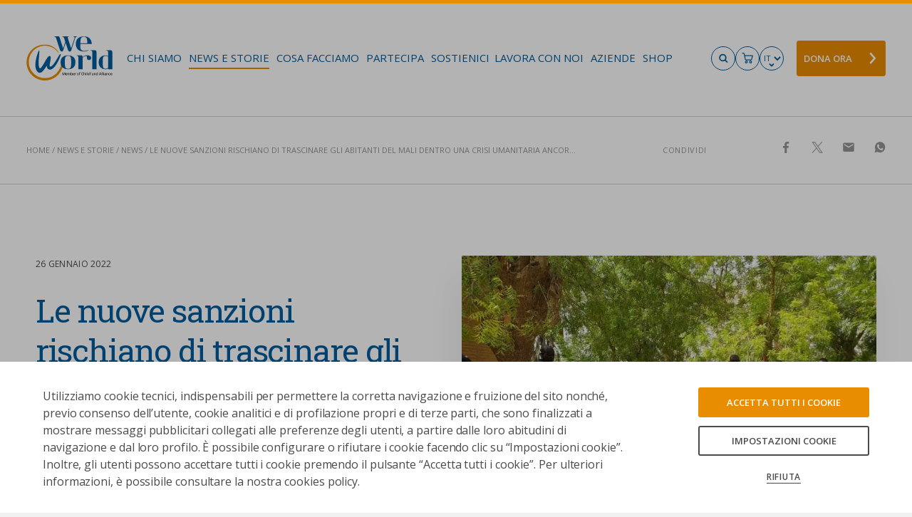

--- FILE ---
content_type: text/html; charset=utf-8
request_url: https://www.weworld.it/news-e-storie/news/le-nuove-sanzioni-rischiano-di-trascinare-gli-abitanti-del-mali-dentro-una-crisi-umanitaria-ancora-piu-grave-avvertono-14-ong
body_size: 76482
content:
<!doctype html>
<html data-n-head-ssr lang="it" data-n-head="%7B%22lang%22:%7B%22ssr%22:%22it%22%7D%7D">
  <head >
    <meta data-n-head="ssr" charset="utf-8"><meta data-n-head="ssr" name="viewport" content="width=device-width, initial-scale=1"><meta data-n-head="ssr" name="facebook-domain-verification" content="ft5xygl0rxywbrn4j307n4n8x1cg3p"><meta data-n-head="ssr" data-hid="theme-color" name="theme-color" content="#FFFFFF"><meta data-n-head="ssr" data-hid="msapplication-TileColor" name="msapplication-TileColor" content="#005d9e"><meta data-n-head="ssr" name="description" content="Le nuove sanzioni rischiano di trascinare gli abitanti del Mali dentro una crisi umanitaria ancora più grave, avvertono 14 ONG"><meta data-n-head="ssr" name="robots" content="index, follow, max-snippet:-1, max-image-preview:large, max-video-preview:-1"><meta data-n-head="ssr" property="og:locale" content="it_IT"><meta data-n-head="ssr" property="og:type" content="article"><meta data-n-head="ssr" property="og:title" content="Le nuove sanzioni rischiano di trascinare gli abitanti del Mali dentro una crisi umanitaria ancora più grave, avvertono 14 ONG - WeWorld"><meta data-n-head="ssr" property="og:description" content="Le nuove sanzioni rischiano di trascinare gli abitanti del Mali dentro una crisi umanitaria ancora più grave, avvertono 14 ONG"><meta data-n-head="ssr" property="og:site_name" content="WeWorld"><meta data-n-head="ssr" property="article:published_time" content="2022-01-26T09:05:11+00:00"><meta data-n-head="ssr" property="article:modified_time" content="2022-01-26T09:05:14+00:00"><meta data-n-head="ssr" property="og:image" content="https://ejbn4fjvt9h.exactdn.com/uploads/2022/01/news_mali.jpg"><meta data-n-head="ssr" property="og:image:width" content="1920"><meta data-n-head="ssr" property="og:image:height" content="1634"><meta data-n-head="ssr" name="twitter:card" content="summary_large_image"><title>Le nuove sanzioni rischiano di trascinare gli abitanti del Mali dentro una crisi umanitaria ancora più grave, avvertono 14 ONG - WeWorld</title><link data-n-head="ssr" rel="apple-touch-icon" sizes="180x180" href="/apple-touch-icon.png"><link data-n-head="ssr" rel="icon" type="image/png" sizes="32x32" href="/favicon-32x32.png"><link data-n-head="ssr" rel="icon" type="image/png" sizes="16x16" href="/favicon-16x16.png"><link data-n-head="ssr" rel="manifest" href="/site.webmanifest"><link data-n-head="ssr" rel="mask-icon" href="/safari-pinned-tab.svg" color="#005d9e"><link data-n-head="ssr" rel="dns-prefetch" href="https://tr.outbrain.com"><link data-n-head="ssr" rel="dns-prefetch" href="https://in.hotjar.com"><link data-n-head="ssr" rel="dns-prefetch" href="https://stats.g.doubleclick.net"><link data-n-head="ssr" rel="dns-prefetch" href="https://back.weworld.it"><link data-n-head="ssr" rel="dns-prefetch" href="https://script.hotjar.com"><link data-n-head="ssr" rel="dns-prefetch" href="https://static.hotjar.com"><link data-n-head="ssr" rel="dns-prefetch" href="https://www.googleadservices.com"><link data-n-head="ssr" rel="dns-prefetch" href="https://vars.hotjar.com"><link data-n-head="ssr" rel="dns-prefetch" href="https://amplify.outbrain.com"><link data-n-head="ssr" rel="dns-prefetch" href="https://connect.facebook.net"><link data-n-head="ssr" rel="dns-prefetch" href="https://googleads.g.doubleclick.net"><link data-n-head="ssr" rel="dns-prefetch" href="https://www.google-analytics.com"><link data-n-head="ssr" data-hid="gf-prefetch" rel="dns-prefetch" href="https://fonts.gstatic.com/"><link data-n-head="ssr" data-hid="gf-preconnect" rel="preconnect" href="https://fonts.gstatic.com/" crossorigin=""><link data-n-head="ssr" data-hid="gf-preload" rel="preload" as="style" href="https://fonts.googleapis.com/css2?family=Open+Sans:ital,wght@0,400;0,600;0,700;1,400;1,600;1,700&amp;family=Roboto+Slab:ital,wght@0,400;0,600;0,700;1,400;1,600;1,700&amp;display=swap"><link data-n-head="ssr" rel="canonical" href="https://www.weworld.it/news-e-storie/news/le-nuove-sanzioni-rischiano-di-trascinare-gli-abitanti-del-mali-dentro-una-crisi-umanitaria-ancora-piu-grave-avvertono-14-ong"><script data-n-head="ssr" data-hid="gtm-script">window['dataLayer']=[];if(!window._gtm_init){window._gtm_init=1;(function(w,n,d,m,e,p){w[d]=(w[d]==1||n[d]=='yes'||n[d]==1||n[m]==1||(w[e]&&w[e][p]&&w[e][p]()))?1:0})(window,navigator,'doNotTrack','msDoNotTrack','external','msTrackingProtectionEnabled');(function(w,d,s,l,x,y){w[x]={};w._gtm_inject=function(i){if(w.doNotTrack||w[x][i])return;w[x][i]=1;w[l]=w[l]||[];w[l].push({'gtm.start':new Date().getTime(),event:'gtm.js'});var f=d.getElementsByTagName(s)[0],j=d.createElement(s);j.async=true;j.src='https://www.googletagmanager.com/gtm.js?id='+i;f.parentNode.insertBefore(j,f);}})(window,document,'script','dataLayer','_gtm_ids','_gtm_inject')};["GTM-WN7M3M3"].forEach(function(i){window._gtm_inject(i)})</script><script data-n-head="ssr" data-hid="gf-script">(function(){var l=document.createElement('link');l.rel="stylesheet";l.href="https://fonts.googleapis.com/css2?family=Open+Sans:ital,wght@0,400;0,600;0,700;1,400;1,600;1,700&family=Roboto+Slab:ital,wght@0,400;0,600;0,700;1,400;1,600;1,700&display=swap";document.querySelector("head").appendChild(l);})();</script><script data-n-head="ssr" src="//script.crazyegg.com/pages/scripts/0129/8941.js"></script><noscript data-n-head="ssr" data-hid="gf-noscript"><link rel="stylesheet" href="https://fonts.googleapis.com/css2?family=Open+Sans:ital,wght@0,400;0,600;0,700;1,400;1,600;1,700&family=Roboto+Slab:ital,wght@0,400;0,600;0,700;1,400;1,600;1,700&display=swap"></noscript><link rel="preload" href="/prod/_nuxt/d998c59.js" as="script"><link rel="preload" href="/prod/_nuxt/bc0a607.js" as="script"><link rel="preload" href="/prod/_nuxt/d8d66d6.js" as="script"><link rel="preload" href="/prod/_nuxt/4bf72b4.js" as="script"><link rel="preload" href="/prod/_nuxt/17442dd.js" as="script"><link rel="preload" href="/prod/_nuxt/aaf04d0.js" as="script"><link rel="preload" href="/prod/_nuxt/95d0b2f.js" as="script"><link rel="preload" href="/prod/_nuxt/31a942f.js" as="script"><link rel="preload" href="/prod/_nuxt/c368446.js" as="script"><link rel="preload" href="/prod/_nuxt/f9d3a3f.js" as="script"><link rel="preload" href="/prod/_nuxt/f285d4c.js" as="script"><link rel="preload" href="/prod/_nuxt/6b89d48.js" as="script"><link rel="preload" href="/prod/_nuxt/9677e31.js" as="script"><link rel="preload" href="/prod/_nuxt/733f485.js" as="script"><link rel="preload" href="/prod/_nuxt/97889d9.js" as="script"><link rel="preload" href="/prod/_nuxt/5727e77.js" as="script"><link rel="preload" href="/prod/_nuxt/1ed3417.js" as="script"><link rel="preload" href="/prod/_nuxt/f027c05.js" as="script"><link rel="preload" href="/prod/_nuxt/adc7f3f.js" as="script"><link rel="preload" href="/prod/_nuxt/0e7270a.js" as="script"><link rel="preload" href="/prod/_nuxt/c88af4d.js" as="script"><link rel="preload" href="/prod/_nuxt/d0ea8cb.js" as="script"><link rel="preload" href="/prod/_nuxt/5974727.js" as="script"><link rel="preload" href="/prod/_nuxt/ef33ec6.js" as="script"><link rel="preload" href="/prod/_nuxt/76c19ad.js" as="script"><link rel="preload" href="/prod/_nuxt/5e7a45b.js" as="script"><link rel="preload" href="/prod/_nuxt/a481f61.js" as="script"><link rel="preload" href="/prod/_nuxt/854f5ad.js" as="script"><link rel="preload" href="/prod/_nuxt/03d7885.js" as="script"><link rel="preload" href="/prod/_nuxt/747f322.js" as="script"><link rel="preload" href="/prod/_nuxt/853eeb8.js" as="script"><link rel="preload" href="/prod/_nuxt/8146d91.js" as="script"><link rel="preload" href="/prod/_nuxt/6678d93.js" as="script"><link rel="preload" href="/prod/_nuxt/14acd0f.js" as="script"><link rel="preload" href="/prod/_nuxt/41760ab.js" as="script"><link rel="preload" href="/prod/_nuxt/a9661d5.js" as="script"><link rel="preload" href="/prod/_nuxt/1619c3f.js" as="script"><link rel="preload" href="/prod/_nuxt/69b394a.js" as="script"><link rel="preload" href="/prod/_nuxt/ab85b78.js" as="script"><link rel="preload" href="/prod/_nuxt/d907cbf.js" as="script"><link rel="preload" href="/prod/_nuxt/3c9fa83.js" as="script"><link rel="preload" href="/prod/_nuxt/bf5aec0.js" as="script"><link rel="preload" href="/prod/_nuxt/3e408a4.js" as="script"><link rel="preload" href="/prod/_nuxt/f23d71e.js" as="script"><link rel="preload" href="/prod/_nuxt/25db81c.js" as="script"><style data-vue-ssr-id="7a4790ca:0 6e329d2c:0 7743da34:0 287bbb30:0 d9b652b0:0 b5859232:0 6f1ba144:0 8c7410f6:0 8847a2ac:0 1a619ad0:0 1e86cbd3:0 62547226:0 6a4c0f61:0 cd666df0:0 593a4e99:0 5c2cfd4c:0 8cf4d32a:0 03958c22:0 0b8f8b14:0 2acc3018:0 1285c8d3:0 3c3fce9b:0 8abdb150:0 5203abd7:0 21d1ad34:0 66a15100:0 79a60072:0 6c498948:0 5bf2fa04:0 40d80ab9:0 d4df1da0:0">.basicLightbox{position:fixed;display:flex;justify-content:center;align-items:center;top:0;left:0;width:100%;height:100vh;background:rgba(0,0,0,0.8);opacity:.01;transition:opacity .4s ease;z-index:1000;will-change:opacity}.basicLightbox--visible{opacity:1}.basicLightbox__placeholder{max-width:100%;transform:scale(0.9);transition:transform .4s ease;z-index:1;will-change:transform}.basicLightbox__placeholder>img:first-child:last-child,.basicLightbox__placeholder>video:first-child:last-child,.basicLightbox__placeholder>iframe:first-child:last-child{display:block;position:absolute;top:0;right:0;bottom:0;left:0;margin:auto;max-width:95%;max-height:95%}.basicLightbox__placeholder>video:first-child:last-child,.basicLightbox__placeholder>iframe:first-child:last-child{pointer-events:auto}.basicLightbox__placeholder>img:first-child:last-child,.basicLightbox__placeholder>video:first-child:last-child{width:auto;height:auto}.basicLightbox--img .basicLightbox__placeholder,.basicLightbox--video .basicLightbox__placeholder,.basicLightbox--iframe .basicLightbox__placeholder{width:100%;height:100%;pointer-events:none}.basicLightbox--visible .basicLightbox__placeholder{transform:scale(1)}@font-face{font-family:'swiper-icons';src:url("data:application/font-woff;charset=utf-8;base64, [base64]//wADZ2x5ZgAAAywAAADMAAAD2MHtryVoZWFkAAABbAAAADAAAAA2E2+eoWhoZWEAAAGcAAAAHwAAACQC9gDzaG10eAAAAigAAAAZAAAArgJkABFsb2NhAAAC0AAAAFoAAABaFQAUGG1heHAAAAG8AAAAHwAAACAAcABAbmFtZQAAA/gAAAE5AAACXvFdBwlwb3N0AAAFNAAAAGIAAACE5s74hXjaY2BkYGAAYpf5Hu/j+W2+MnAzMYDAzaX6QjD6/4//Bxj5GA8AuRwMYGkAPywL13jaY2BkYGA88P8Agx4j+/8fQDYfA1AEBWgDAIB2BOoAeNpjYGRgYNBh4GdgYgABEMnIABJzYNADCQAACWgAsQB42mNgYfzCOIGBlYGB0YcxjYGBwR1Kf2WQZGhhYGBiYGVmgAFGBiQQkOaawtDAoMBQxXjg/wEGPcYDDA4wNUA2CCgwsAAAO4EL6gAAeNpj2M0gyAACqxgGNWBkZ2D4/wMA+xkDdgAAAHjaY2BgYGaAYBkGRgYQiAHyGMF8FgYHIM3DwMHABGQrMOgyWDLEM1T9/w8UBfEMgLzE////P/5//f/V/xv+r4eaAAeMbAxwIUYmIMHEgKYAYjUcsDAwsLKxc3BycfPw8jEQA/[base64]/uznmfPFBNODM2K7MTQ45YEAZqGP81AmGGcF3iPqOop0r1SPTaTbVkfUe4HXj97wYE+yNwWYxwWu4v1ugWHgo3S1XdZEVqWM7ET0cfnLGxWfkgR42o2PvWrDMBSFj/IHLaF0zKjRgdiVMwScNRAoWUoH78Y2icB/yIY09An6AH2Bdu/UB+yxopYshQiEvnvu0dURgDt8QeC8PDw7Fpji3fEA4z/PEJ6YOB5hKh4dj3EvXhxPqH/SKUY3rJ7srZ4FZnh1PMAtPhwP6fl2PMJMPDgeQ4rY8YT6Gzao0eAEA409DuggmTnFnOcSCiEiLMgxCiTI6Cq5DZUd3Qmp10vO0LaLTd2cjN4fOumlc7lUYbSQcZFkutRG7g6JKZKy0RmdLY680CDnEJ+UMkpFFe1RN7nxdVpXrC4aTtnaurOnYercZg2YVmLN/d/gczfEimrE/fs/bOuq29Zmn8tloORaXgZgGa78yO9/cnXm2BpaGvq25Dv9S4E9+5SIc9PqupJKhYFSSl47+Qcr1mYNAAAAeNptw0cKwkAAAMDZJA8Q7OUJvkLsPfZ6zFVERPy8qHh2YER+3i/BP83vIBLLySsoKimrqKqpa2hp6+jq6RsYGhmbmJqZSy0sraxtbO3sHRydnEMU4uR6yx7JJXveP7WrDycAAAAAAAH//wACeNpjYGRgYOABYhkgZgJCZgZNBkYGLQZtIJsFLMYAAAw3ALgAeNolizEKgDAQBCchRbC2sFER0YD6qVQiBCv/H9ezGI6Z5XBAw8CBK/m5iQQVauVbXLnOrMZv2oLdKFa8Pjuru2hJzGabmOSLzNMzvutpB3N42mNgZGBg4GKQYzBhYMxJLMlj4GBgAYow/P/PAJJhLM6sSoWKfWCAAwDAjgbRAAB42mNgYGBkAIIbCZo5IPrmUn0hGA0AO8EFTQAA") format("woff");font-weight:400;font-style:normal}:root{--swiper-theme-color: #005D9E}.swiper-container{margin-left:auto;margin-right:auto;position:relative;overflow:hidden;list-style:none;padding:0;z-index:1}.swiper-container-vertical>.swiper-wrapper{flex-direction:column}.swiper-wrapper{position:relative;width:100%;height:100%;z-index:1;display:flex;transition-property:transform;box-sizing:content-box}.swiper-container-android .swiper-slide,.swiper-wrapper{transform:translate3d(0px, 0, 0)}.swiper-container-multirow>.swiper-wrapper{flex-wrap:wrap}.swiper-container-multirow-column>.swiper-wrapper{flex-wrap:wrap;flex-direction:column}.swiper-container-free-mode>.swiper-wrapper{transition-timing-function:ease-out;margin:0 auto}.swiper-slide{flex-shrink:0;width:100%;height:100%;position:relative;transition-property:transform}.swiper-slide-invisible-blank{visibility:hidden}.swiper-container-autoheight,.swiper-container-autoheight .swiper-slide{height:auto}.swiper-container-autoheight .swiper-wrapper{align-items:flex-start;transition-property:transform, height}.swiper-container-3d{perspective:1200px}.swiper-container-3d .swiper-wrapper,.swiper-container-3d .swiper-slide,.swiper-container-3d .swiper-slide-shadow-left,.swiper-container-3d .swiper-slide-shadow-right,.swiper-container-3d .swiper-slide-shadow-top,.swiper-container-3d .swiper-slide-shadow-bottom,.swiper-container-3d .swiper-cube-shadow{transform-style:preserve-3d}.swiper-container-3d .swiper-slide-shadow-left,.swiper-container-3d .swiper-slide-shadow-right,.swiper-container-3d .swiper-slide-shadow-top,.swiper-container-3d .swiper-slide-shadow-bottom{position:absolute;left:0;top:0;width:100%;height:100%;pointer-events:none;z-index:10}.swiper-container-3d .swiper-slide-shadow-left{background-image:linear-gradient(to left, rgba(0,0,0,0.5), rgba(0,0,0,0))}.swiper-container-3d .swiper-slide-shadow-right{background-image:linear-gradient(to right, rgba(0,0,0,0.5), rgba(0,0,0,0))}.swiper-container-3d .swiper-slide-shadow-top{background-image:linear-gradient(to top, rgba(0,0,0,0.5), rgba(0,0,0,0))}.swiper-container-3d .swiper-slide-shadow-bottom{background-image:linear-gradient(to bottom, rgba(0,0,0,0.5), rgba(0,0,0,0))}.swiper-container-css-mode>.swiper-wrapper{overflow:auto;scrollbar-width:none;-ms-overflow-style:none}.swiper-container-css-mode>.swiper-wrapper::-webkit-scrollbar{display:none}.swiper-container-css-mode>.swiper-wrapper>.swiper-slide{scroll-snap-align:start start}.swiper-container-horizontal.swiper-container-css-mode>.swiper-wrapper{scroll-snap-type:x mandatory}.swiper-container-vertical.swiper-container-css-mode>.swiper-wrapper{scroll-snap-type:y mandatory}.swiper-container-fade.swiper-container-free-mode .swiper-slide{transition-timing-function:ease-out}.swiper-container-fade .swiper-slide{pointer-events:none;transition-property:opacity}.swiper-container-fade .swiper-slide .swiper-slide{pointer-events:none}.swiper-container-fade .swiper-slide-active,.swiper-container-fade .swiper-slide-active .swiper-slide-active{pointer-events:auto}html{-webkit-box-sizing:border-box;-moz-box-sizing:border-box;box-sizing:border-box}*,*:before,*:after{-webkit-box-sizing:inherit;-moz-box-sizing:inherit;box-sizing:inherit}body,h1,h2,h3,h4,h5,h6,p,blockquote,pre,dl,dd,ol,ul,form,fieldset,legend,figure,table,th,td,caption,hr{margin:0;margin:unset;padding:0}abbr[title],dfn[title]{cursor:help}u,ins{text-decoration:none}ins{border-bottom:1px solid}ul,ol,dl,blockquote,p,address,hr,table,fieldset,figure,pre{margin-top:0;margin-top:auto;margin-top:unset}p{margin-bottom:1em}:root{--grid-columns: 12;--column-columns: 12}.small-full{grid-column-start:1;grid-column-end:-1}.small-x-1{grid-column-start:1}.small-1{grid-column-end:span 1;--column-columns: 1}.small-grid-1{--grid-gutter: .625rem;display:grid;grid-template-columns:repeat(1, minmax(0, 1fr));grid-column-gap:var(--grid-gutter);grid-column-end:span 1;--grid-columns: 1}.small-grid-1.grid{--grid-columns: 1}.small-x-2{grid-column-start:2}.small-2{grid-column-end:span 2;--column-columns: 2}.small-grid-2{--grid-gutter: .625rem;display:grid;grid-template-columns:repeat(2, minmax(0, 1fr));grid-column-gap:var(--grid-gutter);grid-column-end:span 2;--grid-columns: 2}.small-grid-2.grid{--grid-columns: 2}.small-x-3{grid-column-start:3}.small-3{grid-column-end:span 3;--column-columns: 3}.small-grid-3{--grid-gutter: .625rem;display:grid;grid-template-columns:repeat(3, minmax(0, 1fr));grid-column-gap:var(--grid-gutter);grid-column-end:span 3;--grid-columns: 3}.small-grid-3.grid{--grid-columns: 3}.small-x-4{grid-column-start:4}.small-4{grid-column-end:span 4;--column-columns: 4}.small-grid-4{--grid-gutter: .625rem;display:grid;grid-template-columns:repeat(4, minmax(0, 1fr));grid-column-gap:var(--grid-gutter);grid-column-end:span 4;--grid-columns: 4}.small-grid-4.grid{--grid-columns: 4}.small-x-5{grid-column-start:5}.small-5{grid-column-end:span 5;--column-columns: 5}.small-grid-5{--grid-gutter: .625rem;display:grid;grid-template-columns:repeat(5, minmax(0, 1fr));grid-column-gap:var(--grid-gutter);grid-column-end:span 5;--grid-columns: 5}.small-grid-5.grid{--grid-columns: 5}.small-x-6{grid-column-start:6}.small-6{grid-column-end:span 6;--column-columns: 6}.small-grid-6{--grid-gutter: .625rem;display:grid;grid-template-columns:repeat(6, minmax(0, 1fr));grid-column-gap:var(--grid-gutter);grid-column-end:span 6;--grid-columns: 6}.small-grid-6.grid{--grid-columns: 6}.small-x-7{grid-column-start:7}.small-7{grid-column-end:span 7;--column-columns: 7}.small-grid-7{--grid-gutter: .625rem;display:grid;grid-template-columns:repeat(7, minmax(0, 1fr));grid-column-gap:var(--grid-gutter);grid-column-end:span 7;--grid-columns: 7}.small-grid-7.grid{--grid-columns: 7}.small-x-8{grid-column-start:8}.small-8{grid-column-end:span 8;--column-columns: 8}.small-grid-8{--grid-gutter: .625rem;display:grid;grid-template-columns:repeat(8, minmax(0, 1fr));grid-column-gap:var(--grid-gutter);grid-column-end:span 8;--grid-columns: 8}.small-grid-8.grid{--grid-columns: 8}.small-x-9{grid-column-start:9}.small-9{grid-column-end:span 9;--column-columns: 9}.small-grid-9{--grid-gutter: .625rem;display:grid;grid-template-columns:repeat(9, minmax(0, 1fr));grid-column-gap:var(--grid-gutter);grid-column-end:span 9;--grid-columns: 9}.small-grid-9.grid{--grid-columns: 9}.small-x-10{grid-column-start:10}.small-10{grid-column-end:span 10;--column-columns: 10}.small-grid-10{--grid-gutter: .625rem;display:grid;grid-template-columns:repeat(10, minmax(0, 1fr));grid-column-gap:var(--grid-gutter);grid-column-end:span 10;--grid-columns: 10}.small-grid-10.grid{--grid-columns: 10}.small-x-11{grid-column-start:11}.small-11{grid-column-end:span 11;--column-columns: 11}.small-grid-11{--grid-gutter: .625rem;display:grid;grid-template-columns:repeat(11, minmax(0, 1fr));grid-column-gap:var(--grid-gutter);grid-column-end:span 11;--grid-columns: 11}.small-grid-11.grid{--grid-columns: 11}.small-x-12{grid-column-start:12}.small-12{grid-column-end:span 12;--column-columns: 12}.small-grid-12{--grid-gutter: .625rem;display:grid;grid-template-columns:repeat(12, minmax(0, 1fr));grid-column-gap:var(--grid-gutter);grid-column-end:span 12;--grid-columns: 12}.small-grid-12.grid{--grid-columns: 12}@media screen and (min-width: 40em){:root{--grid-columns: 12;--column-columns: 12}.medium-full{grid-column-start:1;grid-column-end:-1}.medium-x-1{grid-column-start:1}.medium-1{grid-column-end:span 1;--column-columns: 1}.medium-grid-1{--grid-gutter: .625rem;display:grid;grid-template-columns:repeat(1, minmax(0, 1fr));grid-column-gap:var(--grid-gutter);grid-column-end:span 1;--grid-columns: 1}.medium-grid-1.grid{--grid-columns: 1}.medium-x-2{grid-column-start:2}.medium-2{grid-column-end:span 2;--column-columns: 2}.medium-grid-2{--grid-gutter: .625rem;display:grid;grid-template-columns:repeat(2, minmax(0, 1fr));grid-column-gap:var(--grid-gutter);grid-column-end:span 2;--grid-columns: 2}.medium-grid-2.grid{--grid-columns: 2}.medium-x-3{grid-column-start:3}.medium-3{grid-column-end:span 3;--column-columns: 3}.medium-grid-3{--grid-gutter: .625rem;display:grid;grid-template-columns:repeat(3, minmax(0, 1fr));grid-column-gap:var(--grid-gutter);grid-column-end:span 3;--grid-columns: 3}.medium-grid-3.grid{--grid-columns: 3}.medium-x-4{grid-column-start:4}.medium-4{grid-column-end:span 4;--column-columns: 4}.medium-grid-4{--grid-gutter: .625rem;display:grid;grid-template-columns:repeat(4, minmax(0, 1fr));grid-column-gap:var(--grid-gutter);grid-column-end:span 4;--grid-columns: 4}.medium-grid-4.grid{--grid-columns: 4}.medium-x-5{grid-column-start:5}.medium-5{grid-column-end:span 5;--column-columns: 5}.medium-grid-5{--grid-gutter: .625rem;display:grid;grid-template-columns:repeat(5, minmax(0, 1fr));grid-column-gap:var(--grid-gutter);grid-column-end:span 5;--grid-columns: 5}.medium-grid-5.grid{--grid-columns: 5}.medium-x-6{grid-column-start:6}.medium-6{grid-column-end:span 6;--column-columns: 6}.medium-grid-6{--grid-gutter: .625rem;display:grid;grid-template-columns:repeat(6, minmax(0, 1fr));grid-column-gap:var(--grid-gutter);grid-column-end:span 6;--grid-columns: 6}.medium-grid-6.grid{--grid-columns: 6}.medium-x-7{grid-column-start:7}.medium-7{grid-column-end:span 7;--column-columns: 7}.medium-grid-7{--grid-gutter: .625rem;display:grid;grid-template-columns:repeat(7, minmax(0, 1fr));grid-column-gap:var(--grid-gutter);grid-column-end:span 7;--grid-columns: 7}.medium-grid-7.grid{--grid-columns: 7}.medium-x-8{grid-column-start:8}.medium-8{grid-column-end:span 8;--column-columns: 8}.medium-grid-8{--grid-gutter: .625rem;display:grid;grid-template-columns:repeat(8, minmax(0, 1fr));grid-column-gap:var(--grid-gutter);grid-column-end:span 8;--grid-columns: 8}.medium-grid-8.grid{--grid-columns: 8}.medium-x-9{grid-column-start:9}.medium-9{grid-column-end:span 9;--column-columns: 9}.medium-grid-9{--grid-gutter: .625rem;display:grid;grid-template-columns:repeat(9, minmax(0, 1fr));grid-column-gap:var(--grid-gutter);grid-column-end:span 9;--grid-columns: 9}.medium-grid-9.grid{--grid-columns: 9}.medium-x-10{grid-column-start:10}.medium-10{grid-column-end:span 10;--column-columns: 10}.medium-grid-10{--grid-gutter: .625rem;display:grid;grid-template-columns:repeat(10, minmax(0, 1fr));grid-column-gap:var(--grid-gutter);grid-column-end:span 10;--grid-columns: 10}.medium-grid-10.grid{--grid-columns: 10}.medium-x-11{grid-column-start:11}.medium-11{grid-column-end:span 11;--column-columns: 11}.medium-grid-11{--grid-gutter: .625rem;display:grid;grid-template-columns:repeat(11, minmax(0, 1fr));grid-column-gap:var(--grid-gutter);grid-column-end:span 11;--grid-columns: 11}.medium-grid-11.grid{--grid-columns: 11}.medium-x-12{grid-column-start:12}.medium-12{grid-column-end:span 12;--column-columns: 12}.medium-grid-12{--grid-gutter: .625rem;display:grid;grid-template-columns:repeat(12, minmax(0, 1fr));grid-column-gap:var(--grid-gutter);grid-column-end:span 12;--grid-columns: 12}.medium-grid-12.grid{--grid-columns: 12}}@media screen and (min-width: 64em){:root{--grid-columns: 26;--column-columns: 26}.large-full{grid-column-start:1;grid-column-end:-1}.large-x-1{grid-column-start:1}.large-1{grid-column-end:span 1;--column-columns: 1}.large-grid-1{--grid-gutter: 1rem;display:grid;grid-template-columns:repeat(1, minmax(0, 1fr));grid-column-gap:var(--grid-gutter);grid-column-end:span 1;--grid-columns: 1}.large-grid-1.grid{--grid-columns: 1}.large-x-2{grid-column-start:2}.large-2{grid-column-end:span 2;--column-columns: 2}.large-grid-2{--grid-gutter: 1rem;display:grid;grid-template-columns:repeat(2, minmax(0, 1fr));grid-column-gap:var(--grid-gutter);grid-column-end:span 2;--grid-columns: 2}.large-grid-2.grid{--grid-columns: 2}.large-x-3{grid-column-start:3}.large-3{grid-column-end:span 3;--column-columns: 3}.large-grid-3{--grid-gutter: 1rem;display:grid;grid-template-columns:repeat(3, minmax(0, 1fr));grid-column-gap:var(--grid-gutter);grid-column-end:span 3;--grid-columns: 3}.large-grid-3.grid{--grid-columns: 3}.large-x-4{grid-column-start:4}.large-4{grid-column-end:span 4;--column-columns: 4}.large-grid-4{--grid-gutter: 1rem;display:grid;grid-template-columns:repeat(4, minmax(0, 1fr));grid-column-gap:var(--grid-gutter);grid-column-end:span 4;--grid-columns: 4}.large-grid-4.grid{--grid-columns: 4}.large-x-5{grid-column-start:5}.large-5{grid-column-end:span 5;--column-columns: 5}.large-grid-5{--grid-gutter: 1rem;display:grid;grid-template-columns:repeat(5, minmax(0, 1fr));grid-column-gap:var(--grid-gutter);grid-column-end:span 5;--grid-columns: 5}.large-grid-5.grid{--grid-columns: 5}.large-x-6{grid-column-start:6}.large-6{grid-column-end:span 6;--column-columns: 6}.large-grid-6{--grid-gutter: 1rem;display:grid;grid-template-columns:repeat(6, minmax(0, 1fr));grid-column-gap:var(--grid-gutter);grid-column-end:span 6;--grid-columns: 6}.large-grid-6.grid{--grid-columns: 6}.large-x-7{grid-column-start:7}.large-7{grid-column-end:span 7;--column-columns: 7}.large-grid-7{--grid-gutter: 1rem;display:grid;grid-template-columns:repeat(7, minmax(0, 1fr));grid-column-gap:var(--grid-gutter);grid-column-end:span 7;--grid-columns: 7}.large-grid-7.grid{--grid-columns: 7}.large-x-8{grid-column-start:8}.large-8{grid-column-end:span 8;--column-columns: 8}.large-grid-8{--grid-gutter: 1rem;display:grid;grid-template-columns:repeat(8, minmax(0, 1fr));grid-column-gap:var(--grid-gutter);grid-column-end:span 8;--grid-columns: 8}.large-grid-8.grid{--grid-columns: 8}.large-x-9{grid-column-start:9}.large-9{grid-column-end:span 9;--column-columns: 9}.large-grid-9{--grid-gutter: 1rem;display:grid;grid-template-columns:repeat(9, minmax(0, 1fr));grid-column-gap:var(--grid-gutter);grid-column-end:span 9;--grid-columns: 9}.large-grid-9.grid{--grid-columns: 9}.large-x-10{grid-column-start:10}.large-10{grid-column-end:span 10;--column-columns: 10}.large-grid-10{--grid-gutter: 1rem;display:grid;grid-template-columns:repeat(10, minmax(0, 1fr));grid-column-gap:var(--grid-gutter);grid-column-end:span 10;--grid-columns: 10}.large-grid-10.grid{--grid-columns: 10}.large-x-11{grid-column-start:11}.large-11{grid-column-end:span 11;--column-columns: 11}.large-grid-11{--grid-gutter: 1rem;display:grid;grid-template-columns:repeat(11, minmax(0, 1fr));grid-column-gap:var(--grid-gutter);grid-column-end:span 11;--grid-columns: 11}.large-grid-11.grid{--grid-columns: 11}.large-x-12{grid-column-start:12}.large-12{grid-column-end:span 12;--column-columns: 12}.large-grid-12{--grid-gutter: 1rem;display:grid;grid-template-columns:repeat(12, minmax(0, 1fr));grid-column-gap:var(--grid-gutter);grid-column-end:span 12;--grid-columns: 12}.large-grid-12.grid{--grid-columns: 12}.large-x-13{grid-column-start:13}.large-13{grid-column-end:span 13;--column-columns: 13}.large-grid-13{--grid-gutter: 1rem;display:grid;grid-template-columns:repeat(13, minmax(0, 1fr));grid-column-gap:var(--grid-gutter);grid-column-end:span 13;--grid-columns: 13}.large-grid-13.grid{--grid-columns: 13}.large-x-14{grid-column-start:14}.large-14{grid-column-end:span 14;--column-columns: 14}.large-grid-14{--grid-gutter: 1rem;display:grid;grid-template-columns:repeat(14, minmax(0, 1fr));grid-column-gap:var(--grid-gutter);grid-column-end:span 14;--grid-columns: 14}.large-grid-14.grid{--grid-columns: 14}.large-x-15{grid-column-start:15}.large-15{grid-column-end:span 15;--column-columns: 15}.large-grid-15{--grid-gutter: 1rem;display:grid;grid-template-columns:repeat(15, minmax(0, 1fr));grid-column-gap:var(--grid-gutter);grid-column-end:span 15;--grid-columns: 15}.large-grid-15.grid{--grid-columns: 15}.large-x-16{grid-column-start:16}.large-16{grid-column-end:span 16;--column-columns: 16}.large-grid-16{--grid-gutter: 1rem;display:grid;grid-template-columns:repeat(16, minmax(0, 1fr));grid-column-gap:var(--grid-gutter);grid-column-end:span 16;--grid-columns: 16}.large-grid-16.grid{--grid-columns: 16}.large-x-17{grid-column-start:17}.large-17{grid-column-end:span 17;--column-columns: 17}.large-grid-17{--grid-gutter: 1rem;display:grid;grid-template-columns:repeat(17, minmax(0, 1fr));grid-column-gap:var(--grid-gutter);grid-column-end:span 17;--grid-columns: 17}.large-grid-17.grid{--grid-columns: 17}.large-x-18{grid-column-start:18}.large-18{grid-column-end:span 18;--column-columns: 18}.large-grid-18{--grid-gutter: 1rem;display:grid;grid-template-columns:repeat(18, minmax(0, 1fr));grid-column-gap:var(--grid-gutter);grid-column-end:span 18;--grid-columns: 18}.large-grid-18.grid{--grid-columns: 18}.large-x-19{grid-column-start:19}.large-19{grid-column-end:span 19;--column-columns: 19}.large-grid-19{--grid-gutter: 1rem;display:grid;grid-template-columns:repeat(19, minmax(0, 1fr));grid-column-gap:var(--grid-gutter);grid-column-end:span 19;--grid-columns: 19}.large-grid-19.grid{--grid-columns: 19}.large-x-20{grid-column-start:20}.large-20{grid-column-end:span 20;--column-columns: 20}.large-grid-20{--grid-gutter: 1rem;display:grid;grid-template-columns:repeat(20, minmax(0, 1fr));grid-column-gap:var(--grid-gutter);grid-column-end:span 20;--grid-columns: 20}.large-grid-20.grid{--grid-columns: 20}.large-x-21{grid-column-start:21}.large-21{grid-column-end:span 21;--column-columns: 21}.large-grid-21{--grid-gutter: 1rem;display:grid;grid-template-columns:repeat(21, minmax(0, 1fr));grid-column-gap:var(--grid-gutter);grid-column-end:span 21;--grid-columns: 21}.large-grid-21.grid{--grid-columns: 21}.large-x-22{grid-column-start:22}.large-22{grid-column-end:span 22;--column-columns: 22}.large-grid-22{--grid-gutter: 1rem;display:grid;grid-template-columns:repeat(22, minmax(0, 1fr));grid-column-gap:var(--grid-gutter);grid-column-end:span 22;--grid-columns: 22}.large-grid-22.grid{--grid-columns: 22}.large-x-23{grid-column-start:23}.large-23{grid-column-end:span 23;--column-columns: 23}.large-grid-23{--grid-gutter: 1rem;display:grid;grid-template-columns:repeat(23, minmax(0, 1fr));grid-column-gap:var(--grid-gutter);grid-column-end:span 23;--grid-columns: 23}.large-grid-23.grid{--grid-columns: 23}.large-x-24{grid-column-start:24}.large-24{grid-column-end:span 24;--column-columns: 24}.large-grid-24{--grid-gutter: 1rem;display:grid;grid-template-columns:repeat(24, minmax(0, 1fr));grid-column-gap:var(--grid-gutter);grid-column-end:span 24;--grid-columns: 24}.large-grid-24.grid{--grid-columns: 24}.large-x-25{grid-column-start:25}.large-25{grid-column-end:span 25;--column-columns: 25}.large-grid-25{--grid-gutter: 1rem;display:grid;grid-template-columns:repeat(25, minmax(0, 1fr));grid-column-gap:var(--grid-gutter);grid-column-end:span 25;--grid-columns: 25}.large-grid-25.grid{--grid-columns: 25}.large-x-26{grid-column-start:26}.large-26{grid-column-end:span 26;--column-columns: 26}.large-grid-26{--grid-gutter: 1rem;display:grid;grid-template-columns:repeat(26, minmax(0, 1fr));grid-column-gap:var(--grid-gutter);grid-column-end:span 26;--grid-columns: 26}.large-grid-26.grid{--grid-columns: 26}}@media screen and (min-width: 75em){:root{--grid-columns: 26;--column-columns: 26}.xlarge-full{grid-column-start:1;grid-column-end:-1}.xlarge-x-1{grid-column-start:1}.xlarge-1{grid-column-end:span 1;--column-columns: 1}.xlarge-grid-1{--grid-gutter: 1rem;display:grid;grid-template-columns:repeat(1, minmax(0, 1fr));grid-column-gap:var(--grid-gutter);grid-column-end:span 1;--grid-columns: 1}.xlarge-grid-1.grid{--grid-columns: 1}.xlarge-x-2{grid-column-start:2}.xlarge-2{grid-column-end:span 2;--column-columns: 2}.xlarge-grid-2{--grid-gutter: 1rem;display:grid;grid-template-columns:repeat(2, minmax(0, 1fr));grid-column-gap:var(--grid-gutter);grid-column-end:span 2;--grid-columns: 2}.xlarge-grid-2.grid{--grid-columns: 2}.xlarge-x-3{grid-column-start:3}.xlarge-3{grid-column-end:span 3;--column-columns: 3}.xlarge-grid-3{--grid-gutter: 1rem;display:grid;grid-template-columns:repeat(3, minmax(0, 1fr));grid-column-gap:var(--grid-gutter);grid-column-end:span 3;--grid-columns: 3}.xlarge-grid-3.grid{--grid-columns: 3}.xlarge-x-4{grid-column-start:4}.xlarge-4{grid-column-end:span 4;--column-columns: 4}.xlarge-grid-4{--grid-gutter: 1rem;display:grid;grid-template-columns:repeat(4, minmax(0, 1fr));grid-column-gap:var(--grid-gutter);grid-column-end:span 4;--grid-columns: 4}.xlarge-grid-4.grid{--grid-columns: 4}.xlarge-x-5{grid-column-start:5}.xlarge-5{grid-column-end:span 5;--column-columns: 5}.xlarge-grid-5{--grid-gutter: 1rem;display:grid;grid-template-columns:repeat(5, minmax(0, 1fr));grid-column-gap:var(--grid-gutter);grid-column-end:span 5;--grid-columns: 5}.xlarge-grid-5.grid{--grid-columns: 5}.xlarge-x-6{grid-column-start:6}.xlarge-6{grid-column-end:span 6;--column-columns: 6}.xlarge-grid-6{--grid-gutter: 1rem;display:grid;grid-template-columns:repeat(6, minmax(0, 1fr));grid-column-gap:var(--grid-gutter);grid-column-end:span 6;--grid-columns: 6}.xlarge-grid-6.grid{--grid-columns: 6}.xlarge-x-7{grid-column-start:7}.xlarge-7{grid-column-end:span 7;--column-columns: 7}.xlarge-grid-7{--grid-gutter: 1rem;display:grid;grid-template-columns:repeat(7, minmax(0, 1fr));grid-column-gap:var(--grid-gutter);grid-column-end:span 7;--grid-columns: 7}.xlarge-grid-7.grid{--grid-columns: 7}.xlarge-x-8{grid-column-start:8}.xlarge-8{grid-column-end:span 8;--column-columns: 8}.xlarge-grid-8{--grid-gutter: 1rem;display:grid;grid-template-columns:repeat(8, minmax(0, 1fr));grid-column-gap:var(--grid-gutter);grid-column-end:span 8;--grid-columns: 8}.xlarge-grid-8.grid{--grid-columns: 8}.xlarge-x-9{grid-column-start:9}.xlarge-9{grid-column-end:span 9;--column-columns: 9}.xlarge-grid-9{--grid-gutter: 1rem;display:grid;grid-template-columns:repeat(9, minmax(0, 1fr));grid-column-gap:var(--grid-gutter);grid-column-end:span 9;--grid-columns: 9}.xlarge-grid-9.grid{--grid-columns: 9}.xlarge-x-10{grid-column-start:10}.xlarge-10{grid-column-end:span 10;--column-columns: 10}.xlarge-grid-10{--grid-gutter: 1rem;display:grid;grid-template-columns:repeat(10, minmax(0, 1fr));grid-column-gap:var(--grid-gutter);grid-column-end:span 10;--grid-columns: 10}.xlarge-grid-10.grid{--grid-columns: 10}.xlarge-x-11{grid-column-start:11}.xlarge-11{grid-column-end:span 11;--column-columns: 11}.xlarge-grid-11{--grid-gutter: 1rem;display:grid;grid-template-columns:repeat(11, minmax(0, 1fr));grid-column-gap:var(--grid-gutter);grid-column-end:span 11;--grid-columns: 11}.xlarge-grid-11.grid{--grid-columns: 11}.xlarge-x-12{grid-column-start:12}.xlarge-12{grid-column-end:span 12;--column-columns: 12}.xlarge-grid-12{--grid-gutter: 1rem;display:grid;grid-template-columns:repeat(12, minmax(0, 1fr));grid-column-gap:var(--grid-gutter);grid-column-end:span 12;--grid-columns: 12}.xlarge-grid-12.grid{--grid-columns: 12}.xlarge-x-13{grid-column-start:13}.xlarge-13{grid-column-end:span 13;--column-columns: 13}.xlarge-grid-13{--grid-gutter: 1rem;display:grid;grid-template-columns:repeat(13, minmax(0, 1fr));grid-column-gap:var(--grid-gutter);grid-column-end:span 13;--grid-columns: 13}.xlarge-grid-13.grid{--grid-columns: 13}.xlarge-x-14{grid-column-start:14}.xlarge-14{grid-column-end:span 14;--column-columns: 14}.xlarge-grid-14{--grid-gutter: 1rem;display:grid;grid-template-columns:repeat(14, minmax(0, 1fr));grid-column-gap:var(--grid-gutter);grid-column-end:span 14;--grid-columns: 14}.xlarge-grid-14.grid{--grid-columns: 14}.xlarge-x-15{grid-column-start:15}.xlarge-15{grid-column-end:span 15;--column-columns: 15}.xlarge-grid-15{--grid-gutter: 1rem;display:grid;grid-template-columns:repeat(15, minmax(0, 1fr));grid-column-gap:var(--grid-gutter);grid-column-end:span 15;--grid-columns: 15}.xlarge-grid-15.grid{--grid-columns: 15}.xlarge-x-16{grid-column-start:16}.xlarge-16{grid-column-end:span 16;--column-columns: 16}.xlarge-grid-16{--grid-gutter: 1rem;display:grid;grid-template-columns:repeat(16, minmax(0, 1fr));grid-column-gap:var(--grid-gutter);grid-column-end:span 16;--grid-columns: 16}.xlarge-grid-16.grid{--grid-columns: 16}.xlarge-x-17{grid-column-start:17}.xlarge-17{grid-column-end:span 17;--column-columns: 17}.xlarge-grid-17{--grid-gutter: 1rem;display:grid;grid-template-columns:repeat(17, minmax(0, 1fr));grid-column-gap:var(--grid-gutter);grid-column-end:span 17;--grid-columns: 17}.xlarge-grid-17.grid{--grid-columns: 17}.xlarge-x-18{grid-column-start:18}.xlarge-18{grid-column-end:span 18;--column-columns: 18}.xlarge-grid-18{--grid-gutter: 1rem;display:grid;grid-template-columns:repeat(18, minmax(0, 1fr));grid-column-gap:var(--grid-gutter);grid-column-end:span 18;--grid-columns: 18}.xlarge-grid-18.grid{--grid-columns: 18}.xlarge-x-19{grid-column-start:19}.xlarge-19{grid-column-end:span 19;--column-columns: 19}.xlarge-grid-19{--grid-gutter: 1rem;display:grid;grid-template-columns:repeat(19, minmax(0, 1fr));grid-column-gap:var(--grid-gutter);grid-column-end:span 19;--grid-columns: 19}.xlarge-grid-19.grid{--grid-columns: 19}.xlarge-x-20{grid-column-start:20}.xlarge-20{grid-column-end:span 20;--column-columns: 20}.xlarge-grid-20{--grid-gutter: 1rem;display:grid;grid-template-columns:repeat(20, minmax(0, 1fr));grid-column-gap:var(--grid-gutter);grid-column-end:span 20;--grid-columns: 20}.xlarge-grid-20.grid{--grid-columns: 20}.xlarge-x-21{grid-column-start:21}.xlarge-21{grid-column-end:span 21;--column-columns: 21}.xlarge-grid-21{--grid-gutter: 1rem;display:grid;grid-template-columns:repeat(21, minmax(0, 1fr));grid-column-gap:var(--grid-gutter);grid-column-end:span 21;--grid-columns: 21}.xlarge-grid-21.grid{--grid-columns: 21}.xlarge-x-22{grid-column-start:22}.xlarge-22{grid-column-end:span 22;--column-columns: 22}.xlarge-grid-22{--grid-gutter: 1rem;display:grid;grid-template-columns:repeat(22, minmax(0, 1fr));grid-column-gap:var(--grid-gutter);grid-column-end:span 22;--grid-columns: 22}.xlarge-grid-22.grid{--grid-columns: 22}.xlarge-x-23{grid-column-start:23}.xlarge-23{grid-column-end:span 23;--column-columns: 23}.xlarge-grid-23{--grid-gutter: 1rem;display:grid;grid-template-columns:repeat(23, minmax(0, 1fr));grid-column-gap:var(--grid-gutter);grid-column-end:span 23;--grid-columns: 23}.xlarge-grid-23.grid{--grid-columns: 23}.xlarge-x-24{grid-column-start:24}.xlarge-24{grid-column-end:span 24;--column-columns: 24}.xlarge-grid-24{--grid-gutter: 1rem;display:grid;grid-template-columns:repeat(24, minmax(0, 1fr));grid-column-gap:var(--grid-gutter);grid-column-end:span 24;--grid-columns: 24}.xlarge-grid-24.grid{--grid-columns: 24}.xlarge-x-25{grid-column-start:25}.xlarge-25{grid-column-end:span 25;--column-columns: 25}.xlarge-grid-25{--grid-gutter: 1rem;display:grid;grid-template-columns:repeat(25, minmax(0, 1fr));grid-column-gap:var(--grid-gutter);grid-column-end:span 25;--grid-columns: 25}.xlarge-grid-25.grid{--grid-columns: 25}.xlarge-x-26{grid-column-start:26}.xlarge-26{grid-column-end:span 26;--column-columns: 26}.xlarge-grid-26{--grid-gutter: 1rem;display:grid;grid-template-columns:repeat(26, minmax(0, 1fr));grid-column-gap:var(--grid-gutter);grid-column-end:span 26;--grid-columns: 26}.xlarge-grid-26.grid{--grid-columns: 26}}@media screen and (min-width: 90em){:root{--grid-columns: 26;--column-columns: 26}.xxlarge-full{grid-column-start:1;grid-column-end:-1}.xxlarge-x-1{grid-column-start:1}.xxlarge-1{grid-column-end:span 1;--column-columns: 1}.xxlarge-grid-1{--grid-gutter: 1rem;display:grid;grid-template-columns:repeat(1, minmax(0, 1fr));grid-column-gap:var(--grid-gutter);grid-column-end:span 1;--grid-columns: 1}.xxlarge-grid-1.grid{--grid-columns: 1}.xxlarge-x-2{grid-column-start:2}.xxlarge-2{grid-column-end:span 2;--column-columns: 2}.xxlarge-grid-2{--grid-gutter: 1rem;display:grid;grid-template-columns:repeat(2, minmax(0, 1fr));grid-column-gap:var(--grid-gutter);grid-column-end:span 2;--grid-columns: 2}.xxlarge-grid-2.grid{--grid-columns: 2}.xxlarge-x-3{grid-column-start:3}.xxlarge-3{grid-column-end:span 3;--column-columns: 3}.xxlarge-grid-3{--grid-gutter: 1rem;display:grid;grid-template-columns:repeat(3, minmax(0, 1fr));grid-column-gap:var(--grid-gutter);grid-column-end:span 3;--grid-columns: 3}.xxlarge-grid-3.grid{--grid-columns: 3}.xxlarge-x-4{grid-column-start:4}.xxlarge-4{grid-column-end:span 4;--column-columns: 4}.xxlarge-grid-4{--grid-gutter: 1rem;display:grid;grid-template-columns:repeat(4, minmax(0, 1fr));grid-column-gap:var(--grid-gutter);grid-column-end:span 4;--grid-columns: 4}.xxlarge-grid-4.grid{--grid-columns: 4}.xxlarge-x-5{grid-column-start:5}.xxlarge-5{grid-column-end:span 5;--column-columns: 5}.xxlarge-grid-5{--grid-gutter: 1rem;display:grid;grid-template-columns:repeat(5, minmax(0, 1fr));grid-column-gap:var(--grid-gutter);grid-column-end:span 5;--grid-columns: 5}.xxlarge-grid-5.grid{--grid-columns: 5}.xxlarge-x-6{grid-column-start:6}.xxlarge-6{grid-column-end:span 6;--column-columns: 6}.xxlarge-grid-6{--grid-gutter: 1rem;display:grid;grid-template-columns:repeat(6, minmax(0, 1fr));grid-column-gap:var(--grid-gutter);grid-column-end:span 6;--grid-columns: 6}.xxlarge-grid-6.grid{--grid-columns: 6}.xxlarge-x-7{grid-column-start:7}.xxlarge-7{grid-column-end:span 7;--column-columns: 7}.xxlarge-grid-7{--grid-gutter: 1rem;display:grid;grid-template-columns:repeat(7, minmax(0, 1fr));grid-column-gap:var(--grid-gutter);grid-column-end:span 7;--grid-columns: 7}.xxlarge-grid-7.grid{--grid-columns: 7}.xxlarge-x-8{grid-column-start:8}.xxlarge-8{grid-column-end:span 8;--column-columns: 8}.xxlarge-grid-8{--grid-gutter: 1rem;display:grid;grid-template-columns:repeat(8, minmax(0, 1fr));grid-column-gap:var(--grid-gutter);grid-column-end:span 8;--grid-columns: 8}.xxlarge-grid-8.grid{--grid-columns: 8}.xxlarge-x-9{grid-column-start:9}.xxlarge-9{grid-column-end:span 9;--column-columns: 9}.xxlarge-grid-9{--grid-gutter: 1rem;display:grid;grid-template-columns:repeat(9, minmax(0, 1fr));grid-column-gap:var(--grid-gutter);grid-column-end:span 9;--grid-columns: 9}.xxlarge-grid-9.grid{--grid-columns: 9}.xxlarge-x-10{grid-column-start:10}.xxlarge-10{grid-column-end:span 10;--column-columns: 10}.xxlarge-grid-10{--grid-gutter: 1rem;display:grid;grid-template-columns:repeat(10, minmax(0, 1fr));grid-column-gap:var(--grid-gutter);grid-column-end:span 10;--grid-columns: 10}.xxlarge-grid-10.grid{--grid-columns: 10}.xxlarge-x-11{grid-column-start:11}.xxlarge-11{grid-column-end:span 11;--column-columns: 11}.xxlarge-grid-11{--grid-gutter: 1rem;display:grid;grid-template-columns:repeat(11, minmax(0, 1fr));grid-column-gap:var(--grid-gutter);grid-column-end:span 11;--grid-columns: 11}.xxlarge-grid-11.grid{--grid-columns: 11}.xxlarge-x-12{grid-column-start:12}.xxlarge-12{grid-column-end:span 12;--column-columns: 12}.xxlarge-grid-12{--grid-gutter: 1rem;display:grid;grid-template-columns:repeat(12, minmax(0, 1fr));grid-column-gap:var(--grid-gutter);grid-column-end:span 12;--grid-columns: 12}.xxlarge-grid-12.grid{--grid-columns: 12}.xxlarge-x-13{grid-column-start:13}.xxlarge-13{grid-column-end:span 13;--column-columns: 13}.xxlarge-grid-13{--grid-gutter: 1rem;display:grid;grid-template-columns:repeat(13, minmax(0, 1fr));grid-column-gap:var(--grid-gutter);grid-column-end:span 13;--grid-columns: 13}.xxlarge-grid-13.grid{--grid-columns: 13}.xxlarge-x-14{grid-column-start:14}.xxlarge-14{grid-column-end:span 14;--column-columns: 14}.xxlarge-grid-14{--grid-gutter: 1rem;display:grid;grid-template-columns:repeat(14, minmax(0, 1fr));grid-column-gap:var(--grid-gutter);grid-column-end:span 14;--grid-columns: 14}.xxlarge-grid-14.grid{--grid-columns: 14}.xxlarge-x-15{grid-column-start:15}.xxlarge-15{grid-column-end:span 15;--column-columns: 15}.xxlarge-grid-15{--grid-gutter: 1rem;display:grid;grid-template-columns:repeat(15, minmax(0, 1fr));grid-column-gap:var(--grid-gutter);grid-column-end:span 15;--grid-columns: 15}.xxlarge-grid-15.grid{--grid-columns: 15}.xxlarge-x-16{grid-column-start:16}.xxlarge-16{grid-column-end:span 16;--column-columns: 16}.xxlarge-grid-16{--grid-gutter: 1rem;display:grid;grid-template-columns:repeat(16, minmax(0, 1fr));grid-column-gap:var(--grid-gutter);grid-column-end:span 16;--grid-columns: 16}.xxlarge-grid-16.grid{--grid-columns: 16}.xxlarge-x-17{grid-column-start:17}.xxlarge-17{grid-column-end:span 17;--column-columns: 17}.xxlarge-grid-17{--grid-gutter: 1rem;display:grid;grid-template-columns:repeat(17, minmax(0, 1fr));grid-column-gap:var(--grid-gutter);grid-column-end:span 17;--grid-columns: 17}.xxlarge-grid-17.grid{--grid-columns: 17}.xxlarge-x-18{grid-column-start:18}.xxlarge-18{grid-column-end:span 18;--column-columns: 18}.xxlarge-grid-18{--grid-gutter: 1rem;display:grid;grid-template-columns:repeat(18, minmax(0, 1fr));grid-column-gap:var(--grid-gutter);grid-column-end:span 18;--grid-columns: 18}.xxlarge-grid-18.grid{--grid-columns: 18}.xxlarge-x-19{grid-column-start:19}.xxlarge-19{grid-column-end:span 19;--column-columns: 19}.xxlarge-grid-19{--grid-gutter: 1rem;display:grid;grid-template-columns:repeat(19, minmax(0, 1fr));grid-column-gap:var(--grid-gutter);grid-column-end:span 19;--grid-columns: 19}.xxlarge-grid-19.grid{--grid-columns: 19}.xxlarge-x-20{grid-column-start:20}.xxlarge-20{grid-column-end:span 20;--column-columns: 20}.xxlarge-grid-20{--grid-gutter: 1rem;display:grid;grid-template-columns:repeat(20, minmax(0, 1fr));grid-column-gap:var(--grid-gutter);grid-column-end:span 20;--grid-columns: 20}.xxlarge-grid-20.grid{--grid-columns: 20}.xxlarge-x-21{grid-column-start:21}.xxlarge-21{grid-column-end:span 21;--column-columns: 21}.xxlarge-grid-21{--grid-gutter: 1rem;display:grid;grid-template-columns:repeat(21, minmax(0, 1fr));grid-column-gap:var(--grid-gutter);grid-column-end:span 21;--grid-columns: 21}.xxlarge-grid-21.grid{--grid-columns: 21}.xxlarge-x-22{grid-column-start:22}.xxlarge-22{grid-column-end:span 22;--column-columns: 22}.xxlarge-grid-22{--grid-gutter: 1rem;display:grid;grid-template-columns:repeat(22, minmax(0, 1fr));grid-column-gap:var(--grid-gutter);grid-column-end:span 22;--grid-columns: 22}.xxlarge-grid-22.grid{--grid-columns: 22}.xxlarge-x-23{grid-column-start:23}.xxlarge-23{grid-column-end:span 23;--column-columns: 23}.xxlarge-grid-23{--grid-gutter: 1rem;display:grid;grid-template-columns:repeat(23, minmax(0, 1fr));grid-column-gap:var(--grid-gutter);grid-column-end:span 23;--grid-columns: 23}.xxlarge-grid-23.grid{--grid-columns: 23}.xxlarge-x-24{grid-column-start:24}.xxlarge-24{grid-column-end:span 24;--column-columns: 24}.xxlarge-grid-24{--grid-gutter: 1rem;display:grid;grid-template-columns:repeat(24, minmax(0, 1fr));grid-column-gap:var(--grid-gutter);grid-column-end:span 24;--grid-columns: 24}.xxlarge-grid-24.grid{--grid-columns: 24}.xxlarge-x-25{grid-column-start:25}.xxlarge-25{grid-column-end:span 25;--column-columns: 25}.xxlarge-grid-25{--grid-gutter: 1rem;display:grid;grid-template-columns:repeat(25, minmax(0, 1fr));grid-column-gap:var(--grid-gutter);grid-column-end:span 25;--grid-columns: 25}.xxlarge-grid-25.grid{--grid-columns: 25}.xxlarge-x-26{grid-column-start:26}.xxlarge-26{grid-column-end:span 26;--column-columns: 26}.xxlarge-grid-26{--grid-gutter: 1rem;display:grid;grid-template-columns:repeat(26, minmax(0, 1fr));grid-column-gap:var(--grid-gutter);grid-column-end:span 26;--grid-columns: 26}.xxlarge-grid-26.grid{--grid-columns: 26}}.container{margin-left:auto;margin-right:auto;max-width:120rem;grid-column:1 / -1;width:100%;display:flex;flex-direction:column;align-items:center;justify-items:center}.container .grid{margin-left:calc(-1 * var(--grid-outer));margin-right:calc(-1 * var(--grid-outer));padding-left:var(--grid-outer);padding-right:var(--grid-outer)}@media screen and (min-width: 64em){.container{margin-left:unset;margin-right:unset}}.grid{width:100%;max-width:105rem;display:grid;flex:0 1 auto;grid-template-columns:repeat(12, minmax(0, 1fr));grid-column-gap:.625rem;--grid-gutter: .625rem;--grid-outer: 1.625rem}@media screen and (min-width: 105em){.grid{width:stretch}}@media screen and (min-width: 64em){.grid{grid-template-columns:repeat(26, minmax(0, 1fr))}}@media screen and (min-width: 64em){.grid{grid-column-gap:1rem;--grid-gutter: 1rem}}@media screen and (min-width: 40em){.grid{--grid-outer: 1.625rem}}@media screen and (min-width: 64em){.grid{--grid-outer: 1.625rem}}@media screen and (min-width: 75em){.grid{--grid-outer: 2.3125rem}}.grid-wrapper{grid-column:1 / -1;display:grid;grid-template-columns:repeat(var(--grid-columns), minmax(0, 1fr));grid-column-gap:var(--grid-gutter);margin-right:calc(-1 * var(--grid-outer));padding-right:var(--grid-outer);margin-left:calc(-1 * var(--grid-outer));padding-left:var(--grid-outer)}.grid-wrapper--trim-left{grid-column:1 / -1;display:grid;grid-template-columns:repeat(var(--grid-columns), minmax(0, 1fr));grid-column-gap:var(--grid-gutter);margin-right:calc(-1 * var(--grid-outer));padding-right:var(--grid-outer)}.grid-wrapper--trim-right{grid-column:1 / -1;display:grid;grid-template-columns:repeat(var(--grid-columns), minmax(0, 1fr));grid-column-gap:var(--grid-gutter);margin-left:calc(-1 * var(--grid-outer));padding-left:var(--grid-outer)}.grid-wrapper--trim{grid-column:1 / -1;display:grid;grid-template-columns:repeat(var(--grid-columns), minmax(0, 1fr));grid-column-gap:var(--grid-gutter)}.h1,h1{font-family:"Roboto Slab",serif;font-weight:normal;color:#005D9E;font-size:3rem;line-height:3.5rem;margin-bottom:48px}.h2,h2{font-family:"Roboto Slab",serif;font-weight:normal;color:#005D9E;font-size:2.5rem;line-height:3rem;margin-bottom:40px}.h3,h3{font-family:"Roboto Slab",serif;font-weight:normal;color:#005D9E;font-size:2rem;line-height:2.5rem;margin-bottom:32px}.h4,h4{font-family:"Roboto Slab",serif;font-weight:normal;color:#005D9E;font-size:1.75rem;line-height:2rem;margin-bottom:28px}.h5,h5{font-family:"Roboto Slab",serif;font-weight:normal;color:#005D9E;font-size:1.5rem;line-height:2rem;margin-bottom:24px}.h6,h6{font-family:"Roboto Slab",serif;font-weight:normal;color:#005D9E;font-size:1.125rem;line-height:1.5rem;margin-bottom:18px}a{text-decoration:none}.paragraph,p{font-weight:normal;font-stretch:normal;font-family:"Open Sans",sans-serif;letter-spacing:-0.005em;font-size:1.3125rem;line-height:2rem}.caption-lg,.paragraph-lg,p.lg{font-size:2rem;line-height:3rem}.caption-md,.paragraph-md,p.md{font-size:1.3125rem;line-height:2rem}.caption-sm-1,.paragraph-sm-1,p.sm-1{font-size:1.0625rem;line-height:1.5625rem}.caption-sm,.paragraph-sm,p.sm{font-size:1rem;line-height:1.75rem}.caption-xs,.paragraph-xs,p.xs{font-size:.875rem;line-height:1.5rem}.caption-xxs,.paragraph-xxs,p.xxs{font-size:.75rem;line-height:1.25rem}.caption-slide,.paragraph-slide,p.slide{font-size:1.125rem;line-height:1.625rem}.caption-slide-desktop,.paragraph-slide-desktop,p.slide-desktop{font-size:1.1875rem;line-height:1.75rem}@media print, screen and (min-width: 64em){.large-caption-lg,.large-paragraph-lg,p.large-lg{font-size:2rem;line-height:3rem}.large-caption-md,.large-paragraph-md,p.large-md{font-size:1.3125rem;line-height:2rem}.large-caption-sm-1,.large-paragraph-sm-1,p.large-sm-1{font-size:1.0625rem;line-height:1.5625rem}.large-caption-sm,.large-paragraph-sm,p.large-sm{font-size:1rem;line-height:1.75rem}.large-caption-xs,.large-paragraph-xs,p.large-xs{font-size:.875rem;line-height:1.5rem}.large-caption-xxs,.large-paragraph-xxs,p.large-xxs{font-size:.75rem;line-height:1.25rem}.large-caption-slide,.large-paragraph-slide,p.large-slide{font-size:1.125rem;line-height:1.625rem}.large-caption-slide-desktop,.large-paragraph-slide-desktop,p.large-slide-desktop{font-size:1.1875rem;line-height:1.75rem}}.title{font-family:"Roboto Slab",serif;font-weight:normal}.title-1-1{font-size:3.4375rem;line-height:4.5625rem;letter-spacing:-.09187rem}.title-1-2{font-size:2.8125rem;line-height:3.6875rem;letter-spacing:-.075rem}.title-2-1{font-size:2.375rem;line-height:3.75rem;letter-spacing:-.03938rem}.title-2-2{font-size:2rem;line-height:2.9625rem;letter-spacing:-.01875rem}.title-2-3{font-size:1.8125rem;line-height:2.39062rem;letter-spacing:-.0425rem}.title-3{font-size:1.5625rem;line-height:2.2375rem;letter-spacing:-.01rem}.title-4{font-size:1.5rem;line-height:2.1875rem;letter-spacing:-.02125rem}.title-5{font-size:1.25rem;line-height:2.235rem;letter-spacing:-.0075rem}.title-intro{font-size:1.5625rem;line-height:2.34375rem;letter-spacing:0}.title-intro-mobile{font-size:1.3125rem;line-height:1.875rem;letter-spacing:0}.title-post-card-mobile{font-size:1.3125rem;line-height:1.8125rem;letter-spacing:0}.title-slide{font-size:2.625rem;line-height:3.3125rem;letter-spacing:-.05rem}.title-slide-mobile{font-size:1.875rem;line-height:2.4625rem;letter-spacing:-.00625rem}@media print, screen and (min-width: 64em){.large-title-1-1{font-size:3.4375rem;line-height:4.5625rem;letter-spacing:-.09187rem}.large-title-1-2{font-size:2.8125rem;line-height:3.6875rem;letter-spacing:-.075rem}.large-title-2-1{font-size:2.375rem;line-height:3.75rem;letter-spacing:-.03938rem}.large-title-2-2{font-size:2rem;line-height:2.9625rem;letter-spacing:-.01875rem}.large-title-2-3{font-size:1.8125rem;line-height:2.39062rem;letter-spacing:-.0425rem}.large-title-3{font-size:1.5625rem;line-height:2.2375rem;letter-spacing:-.01rem}.large-title-4{font-size:1.5rem;line-height:2.1875rem;letter-spacing:-.02125rem}.large-title-5{font-size:1.25rem;line-height:2.235rem;letter-spacing:-.0075rem}.large-title-intro{font-size:1.5625rem;line-height:2.34375rem;letter-spacing:0}.large-title-intro-mobile{font-size:1.3125rem;line-height:1.875rem;letter-spacing:0}.large-title-post-card-mobile{font-size:1.3125rem;line-height:1.8125rem;letter-spacing:0}.large-title-slide{font-size:2.625rem;line-height:3.3125rem;letter-spacing:-.05rem}.large-title-slide-mobile{font-size:1.875rem;line-height:2.4625rem;letter-spacing:-.00625rem}}.navigation{letter-spacing:0}.navigation--active,.navigation--act,.navigation.-active{letter-spacing:0;font-weight:600}.navigation-xxlg{font-family:"Open Sans",sans-serif;font-size:1.5rem;line-height:3.5rem}.navigation-xlg{font-family:"Open Sans",sans-serif;font-size:1rem;line-height:1.6875rem}.navigation-lg{font-family:"Open Sans",sans-serif;font-size:.9375rem;line-height:1.6875rem}.navigation-md{font-family:"Open Sans",sans-serif;font-size:.875rem;line-height:1.6875rem}.navigation-sm{font-family:"Open Sans",sans-serif;font-size:.75rem;line-height:1.75rem}.navigation-xs{font-family:"Open Sans",sans-serif;font-size:.6875rem;line-height:1.6875rem}.navigation-pager{font-family:"Open Sans",sans-serif;font-size:1.1875rem;line-height:3.125rem}.navigation-pager-small{font-family:"Open Sans",sans-serif;font-size:.9375rem;line-height:3.0625rem}.navigation-meta{font-family:"Open Sans",sans-serif;font-size:.75rem;line-height:1.6875rem}.navigation-country-scope{font-family:"Open Sans",sans-serif;font-size:1rem;line-height:1.1875rem}.navigation-map-scope{font-family:"Open Sans",sans-serif;font-size:.75rem;line-height:1.25rem}@media print, screen and (min-width: 64em){.large-navigation-xxlg{font-family:"Open Sans",sans-serif;font-size:1.5rem;line-height:3.5rem}.large-navigation-xlg{font-family:"Open Sans",sans-serif;font-size:1rem;line-height:1.6875rem}.large-navigation-lg{font-family:"Open Sans",sans-serif;font-size:.9375rem;line-height:1.6875rem}.large-navigation-md{font-family:"Open Sans",sans-serif;font-size:.875rem;line-height:1.6875rem}.large-navigation-sm{font-family:"Open Sans",sans-serif;font-size:.75rem;line-height:1.75rem}.large-navigation-xs{font-family:"Open Sans",sans-serif;font-size:.6875rem;line-height:1.6875rem}.large-navigation-pager{font-family:"Open Sans",sans-serif;font-size:1.1875rem;line-height:3.125rem}.large-navigation-pager-small{font-family:"Open Sans",sans-serif;font-size:.9375rem;line-height:3.0625rem}.large-navigation-meta{font-family:"Open Sans",sans-serif;font-size:.75rem;line-height:1.6875rem}.large-navigation-country-scope{font-family:"Open Sans",sans-serif;font-size:1rem;line-height:1.1875rem}.large-navigation-map-scope{font-family:"Open Sans",sans-serif;font-size:.75rem;line-height:1.25rem}}.btn-text{font-family:inherit;font-weight:600;font-stretch:normal;letter-spacing:0;display:inline-flex;justify-content:center;align-items:center;text-transform:uppercase}.btn-text-xlg{font-size:1.75rem;line-height:2rem}.btn-text-xlg svg{width:2rem;height:2rem}.btn-text-xlg>svg:first-child{margin-right:1rem}.btn-text-xlg>svg:last-child{margin-left:1rem}.btn-text-xlg>svg:first-child:last-child{margin-right:unset;margin-left:unset}.btn-text-xlg>.sprite{display:flex;align-items:center}.btn-text-xlg>.sprite:first-child svg{margin-right:1rem}.btn-text-xlg>.sprite:last-child svg{margin-left:1rem}.btn-text-xlg>.sprite:first-child:last-child svg{margin-right:unset;margin-left:unset}.btn-text-lg{font-size:1.25rem;line-height:1.75rem}.btn-text-lg svg{width:1.75rem;height:1.75rem}.btn-text-lg>svg:first-child{margin-right:.875rem}.btn-text-lg>svg:last-child{margin-left:.875rem}.btn-text-lg>svg:first-child:last-child{margin-right:unset;margin-left:unset}.btn-text-lg>.sprite{display:flex;align-items:center}.btn-text-lg>.sprite:first-child svg{margin-right:.875rem}.btn-text-lg>.sprite:last-child svg{margin-left:.875rem}.btn-text-lg>.sprite:first-child:last-child svg{margin-right:unset;margin-left:unset}.btn-text-md{font-size:1rem;line-height:1.75rem}.btn-text-md svg{width:1.75rem;height:1.75rem}.btn-text-md>svg:first-child{margin-right:.875rem}.btn-text-md>svg:last-child{margin-left:.875rem}.btn-text-md>svg:first-child:last-child{margin-right:unset;margin-left:unset}.btn-text-md>.sprite{display:flex;align-items:center}.btn-text-md>.sprite:first-child svg{margin-right:.875rem}.btn-text-md>.sprite:last-child svg{margin-left:.875rem}.btn-text-md>.sprite:first-child:last-child svg{margin-right:unset;margin-left:unset}.btn-text-sm{font-size:.8125rem;line-height:1.5rem}.btn-text-sm svg{width:1.5rem;height:1.5rem}.btn-text-sm>svg:first-child{margin-right:.75rem}.btn-text-sm>svg:last-child{margin-left:.75rem}.btn-text-sm>svg:first-child:last-child{margin-right:unset;margin-left:unset}.btn-text-sm>.sprite{display:flex;align-items:center}.btn-text-sm>.sprite:first-child svg{margin-right:.75rem}.btn-text-sm>.sprite:last-child svg{margin-left:.75rem}.btn-text-sm>.sprite:first-child:last-child svg{margin-right:unset;margin-left:unset}.btn-text-xs{font-size:.75rem;line-height:1rem}.btn-text-xs svg{width:1rem;height:1rem}.btn-text-xs>svg:first-child{margin-right:.5rem}.btn-text-xs>svg:last-child{margin-left:.5rem}.btn-text-xs>svg:first-child:last-child{margin-right:unset;margin-left:unset}.btn-text-xs>.sprite{display:flex;align-items:center}.btn-text-xs>.sprite:first-child svg{margin-right:.5rem}.btn-text-xs>.sprite:last-child svg{margin-left:.5rem}.btn-text-xs>.sprite:first-child:last-child svg{margin-right:unset;margin-left:unset}.btn-text-xxs{font-size:.6875rem;line-height:1.5rem}.btn-text-xxs svg{width:1.5rem;height:1.5rem}.btn-text-xxs>svg:first-child{margin-right:.75rem}.btn-text-xxs>svg:last-child{margin-left:.75rem}.btn-text-xxs>svg:first-child:last-child{margin-right:unset;margin-left:unset}.btn-text-xxs>.sprite{display:flex;align-items:center}.btn-text-xxs>.sprite:first-child svg{margin-right:.75rem}.btn-text-xxs>.sprite:last-child svg{margin-left:.75rem}.btn-text-xxs>.sprite:first-child:last-child svg{margin-right:unset;margin-left:unset}@media print, screen and (min-width: 64em){.large-btn-text-xlg{font-size:1.75rem;line-height:2rem}.large-btn-text-xlg svg{width:2rem;height:2rem}.large-btn-text-xlg>svg:first-child{margin-right:1rem}.large-btn-text-xlg>svg:last-child{margin-left:1rem}.large-btn-text-xlg>svg:first-child:last-child{margin-right:unset;margin-left:unset}.large-btn-text-xlg>.sprite{display:flex;align-items:center}.large-btn-text-xlg>.sprite:first-child svg{margin-right:1rem}.large-btn-text-xlg>.sprite:last-child svg{margin-left:1rem}.large-btn-text-xlg>.sprite:first-child:last-child svg{margin-right:unset;margin-left:unset}.large-btn-text-lg{font-size:1.25rem;line-height:1.75rem}.large-btn-text-lg svg{width:1.75rem;height:1.75rem}.large-btn-text-lg>svg:first-child{margin-right:.875rem}.large-btn-text-lg>svg:last-child{margin-left:.875rem}.large-btn-text-lg>svg:first-child:last-child{margin-right:unset;margin-left:unset}.large-btn-text-lg>.sprite{display:flex;align-items:center}.large-btn-text-lg>.sprite:first-child svg{margin-right:.875rem}.large-btn-text-lg>.sprite:last-child svg{margin-left:.875rem}.large-btn-text-lg>.sprite:first-child:last-child svg{margin-right:unset;margin-left:unset}.large-btn-text-md{font-size:1rem;line-height:1.75rem}.large-btn-text-md svg{width:1.75rem;height:1.75rem}.large-btn-text-md>svg:first-child{margin-right:.875rem}.large-btn-text-md>svg:last-child{margin-left:.875rem}.large-btn-text-md>svg:first-child:last-child{margin-right:unset;margin-left:unset}.large-btn-text-md>.sprite{display:flex;align-items:center}.large-btn-text-md>.sprite:first-child svg{margin-right:.875rem}.large-btn-text-md>.sprite:last-child svg{margin-left:.875rem}.large-btn-text-md>.sprite:first-child:last-child svg{margin-right:unset;margin-left:unset}.large-btn-text-sm{font-size:.8125rem;line-height:1.5rem}.large-btn-text-sm svg{width:1.5rem;height:1.5rem}.large-btn-text-sm>svg:first-child{margin-right:.75rem}.large-btn-text-sm>svg:last-child{margin-left:.75rem}.large-btn-text-sm>svg:first-child:last-child{margin-right:unset;margin-left:unset}.large-btn-text-sm>.sprite{display:flex;align-items:center}.large-btn-text-sm>.sprite:first-child svg{margin-right:.75rem}.large-btn-text-sm>.sprite:last-child svg{margin-left:.75rem}.large-btn-text-sm>.sprite:first-child:last-child svg{margin-right:unset;margin-left:unset}.large-btn-text-xs{font-size:.75rem;line-height:1rem}.large-btn-text-xs svg{width:1rem;height:1rem}.large-btn-text-xs>svg:first-child{margin-right:.5rem}.large-btn-text-xs>svg:last-child{margin-left:.5rem}.large-btn-text-xs>svg:first-child:last-child{margin-right:unset;margin-left:unset}.large-btn-text-xs>.sprite{display:flex;align-items:center}.large-btn-text-xs>.sprite:first-child svg{margin-right:.5rem}.large-btn-text-xs>.sprite:last-child svg{margin-left:.5rem}.large-btn-text-xs>.sprite:first-child:last-child svg{margin-right:unset;margin-left:unset}.large-btn-text-xxs{font-size:.6875rem;line-height:1.5rem}.large-btn-text-xxs svg{width:1.5rem;height:1.5rem}.large-btn-text-xxs>svg:first-child{margin-right:.75rem}.large-btn-text-xxs>svg:last-child{margin-left:.75rem}.large-btn-text-xxs>svg:first-child:last-child{margin-right:unset;margin-left:unset}.large-btn-text-xxs>.sprite{display:flex;align-items:center}.large-btn-text-xxs>.sprite:first-child svg{margin-right:.75rem}.large-btn-text-xxs>.sprite:last-child svg{margin-left:.75rem}.large-btn-text-xxs>.sprite:first-child:last-child svg{margin-right:unset;margin-left:unset}}:root{--current: currentColor;--transparent: rgba(0,0,0,0);--primary-color: #005D9E;--secondary-color: #E98D00;--white: #fff;--black: #000;--block-separation-color: #d0d0d0;--button-color: #fff;--button-bg: #E98D00;--button-border: #E98D00;--field-border: #959595;--grey-1: #f9f9f9;--grey-2: #ededed;--grey-3: #e0e0e0;--grey-4: #d0d0d0;--grey-5: #c3c3c3;--grey-6: #b2b2b2;--grey-7: #9f9f9f;--grey-8: #888;--grey-9: #6c6c6c;--grey-10: #3f3f3f;--prm-1: #004e84;--prm-2: #005d9e;--prm-3: #2b78ae;--prm-4-1: #5593be;--prm-4-2: #80aecf;--prm-5: #aac9df;--prm-6: #d5e4ef;--snd-1-0: #d27f00;--snd-1-1: #e98d00;--snd-1-2: #efaa40;--snd-1-3: #f4c680;--snd-1-4: #fae3bf;--snd-2-0: #257194;--snd-2-1: #297da4;--snd-2-2: #5f9ebb;--snd-2-3: #94bed2;--snd-2-4: #fae3bf;--snd-3-0: #c49d10;--snd-3-1: #daae12;--snd-3-2: #e3c24d;--snd-3-3: #edd789;--snd-3-4: #fae3bf;--snd-4-0: #53743f;--snd-4-1: #5c8146;--snd-4-2: #85a174;--snd-4-3: #aec0a3;--snd-4-4: #fae3bf;--info: #1480e3;--success: #28a745;--warning: #efb206;--danger: #dc3545}.bg-current{background-color:currentColor}.bg-transparent{background-color:rgba(0,0,0,0)}.bg-primary-color{background-color:#005D9E}.bg-secondary-color{background-color:#E98D00}.bg-white{background-color:#fff}.bg-black{background-color:#000}.bg-block-separation-color{background-color:#d0d0d0}.bg-button-color{background-color:#fff}.bg-button-bg{background-color:#E98D00}.bg-button-border{background-color:#E98D00}.bg-field-border{background-color:#959595}.bg-grey-1{background-color:#f9f9f9}.bg-grey-2{background-color:#ededed}.bg-grey-3{background-color:#e0e0e0}.bg-grey-4{background-color:#d0d0d0}.bg-grey-5{background-color:#c3c3c3}.bg-grey-6{background-color:#b2b2b2}.bg-grey-7{background-color:#9f9f9f}.bg-grey-8{background-color:#888}.bg-grey-9{background-color:#6c6c6c}.bg-grey-10{background-color:#3f3f3f}.bg-prm-1{background-color:#004e84}.bg-prm-2{background-color:#005d9e}.bg-prm-3{background-color:#2b78ae}.bg-prm-4-1{background-color:#5593be}.bg-prm-4-2{background-color:#80aecf}.bg-prm-5{background-color:#aac9df}.bg-prm-6{background-color:#d5e4ef}.bg-snd-1-0{background-color:#d27f00}.bg-snd-1-1{background-color:#e98d00}.bg-snd-1-2{background-color:#efaa40}.bg-snd-1-3{background-color:#f4c680}.bg-snd-1-4{background-color:#fae3bf}.bg-snd-2-0{background-color:#257194}.bg-snd-2-1{background-color:#297da4}.bg-snd-2-2{background-color:#5f9ebb}.bg-snd-2-3{background-color:#94bed2}.bg-snd-2-4{background-color:#fae3bf}.bg-snd-3-0{background-color:#c49d10}.bg-snd-3-1{background-color:#daae12}.bg-snd-3-2{background-color:#e3c24d}.bg-snd-3-3{background-color:#edd789}.bg-snd-3-4{background-color:#fae3bf}.bg-snd-4-0{background-color:#53743f}.bg-snd-4-1{background-color:#5c8146}.bg-snd-4-2{background-color:#85a174}.bg-snd-4-3{background-color:#aec0a3}.bg-snd-4-4{background-color:#fae3bf}.bg-info{background-color:#1480e3}.bg-success{background-color:#28a745}.bg-warning{background-color:#efb206}.bg-danger{background-color:#dc3545}.text-current{color:currentColor}.text-transparent{color:rgba(0,0,0,0)}.text-primary-color{color:#005D9E}.text-secondary-color{color:#E98D00}.text-white{color:#fff}.text-black{color:#000}.text-block-separation-color{color:#d0d0d0}.text-button-color{color:#fff}.text-button-bg{color:#E98D00}.text-button-border{color:#E98D00}.text-field-border{color:#959595}.text-grey-1{color:#f9f9f9}.text-grey-2{color:#ededed}.text-grey-3{color:#e0e0e0}.text-grey-4{color:#d0d0d0}.text-grey-5{color:#c3c3c3}.text-grey-6{color:#b2b2b2}.text-grey-7{color:#9f9f9f}.text-grey-8{color:#888}.text-grey-9{color:#6c6c6c}.text-grey-10{color:#3f3f3f}.text-prm-1{color:#004e84}.text-prm-2{color:#005d9e}.text-prm-3{color:#2b78ae}.text-prm-4-1{color:#5593be}.text-prm-4-2{color:#80aecf}.text-prm-5{color:#aac9df}.text-prm-6{color:#d5e4ef}.text-snd-1-0{color:#d27f00}.text-snd-1-1{color:#e98d00}.text-snd-1-2{color:#efaa40}.text-snd-1-3{color:#f4c680}.text-snd-1-4{color:#fae3bf}.text-snd-2-0{color:#257194}.text-snd-2-1{color:#297da4}.text-snd-2-2{color:#5f9ebb}.text-snd-2-3{color:#94bed2}.text-snd-2-4{color:#fae3bf}.text-snd-3-0{color:#c49d10}.text-snd-3-1{color:#daae12}.text-snd-3-2{color:#e3c24d}.text-snd-3-3{color:#edd789}.text-snd-3-4{color:#fae3bf}.text-snd-4-0{color:#53743f}.text-snd-4-1{color:#5c8146}.text-snd-4-2{color:#85a174}.text-snd-4-3{color:#aec0a3}.text-snd-4-4{color:#fae3bf}.text-info{color:#1480e3}.text-success{color:#28a745}.text-warning{color:#efb206}.text-danger{color:#dc3545}.text-invert{color:#fff;filter:invert(1)}@keyframes scaleUp{from{transform:scale(0)}to{transform:scale(1)}}@keyframes widthUp{from{max-width:0}to{max-width:200px}}@keyframes heightUp{from{max-height:0}to{max-height:200px}}@keyframes fadeIn{from{opacity:0}to{opacity:1}}@keyframes fadeOut{from{opacity:1}to{opacity:0}}@keyframes from0Width{from{width:0}}@keyframes pulse{0%{opacity:1}50%{opacity:0.5}100%{opacity:1}}@keyframes slideUp{0%{transform:translateY(var(--transition-gap, 10px))}100%{transform:none}}:root{--page-transition-duration: 1s;--layout-transition-duration: 2s;--page-transition-brightness: 1;--transition-properties: opacity, filter, transform;--transition-timing-function: cubic-bezier(0.42, 0.74, 0, 1)}.page-enter-active,.layout-enter-active{transition-property:var(--transition-properties);transition-timing-function:var(--transition-timing-function)}.page-enter-active{transition-duration:var(--page-transition-duration)}.layout-enter-active{transition-duration:var(--layout-transition-duration)}.page-enter,.layout-enter{opacity:0;filter:brightness(var(--page-transition-brightness))}.page-leave-active,.layout-leave-active{position:absolute;opacity:0;transform:translateY(-1em)}html{-webkit-font-smoothing:antialiased;-moz-osx-font-smoothing:grayscale;min-height:100vh}body{min-height:100vh;margin:auto;display:flex;flex-direction:column;align-items:center;font-weight:normal;font-family:"Open Sans",sans-serif;font-size:1rem;line-height:1.5rem}*,*::before,*::after{box-sizing:border-box}::-moz-selection{color:#fff;background:rgba(0,93,158,0.996)}::selection{color:#fff;background:rgba(0,93,158,0.996)}.app,#__nuxt,#__layout,.grid-wrapper{min-width:100vw;display:flex;align-items:center;flex-direction:column}.app,#__nuxt,#__layout{min-height:calc(100vh - var(--header-height))}.grid-wrapper{max-width:100vw;padding:0}.grid-wrapper__section{overflow:hidden;background-color:var(--background-color)}:root{color:#4a4a4a;--grid-outer: 1.625rem}@media screen and (min-width: 40em){:root{--grid-outer: 1.625rem}}@media screen and (min-width: 64em){:root{--grid-outer: 1.625rem}}@media screen and (min-width: 75em){:root{--grid-outer: 2.3125rem}}body.is-locked{overflow-y:hidden}img{vertical-align:top;max-width:100%;height:auto}.hr,hr{pointer-events:none;width:100%;grid-column:1 / -1;border:none;max-width:120rem;background-color:#d0d0d0;height:1px;overflow:unset}.hr.big-blue,hr.big-blue{margin-left:auto;margin-right:auto;max-width:120rem;grid-column:1 / -1;width:100%;display:flex;flex-direction:column;align-items:center;justify-items:center;width:100%;max-width:105rem;display:grid;flex:0 1 auto;grid-template-columns:repeat(12, minmax(0, 1fr));grid-column-gap:.625rem;--grid-gutter: .625rem;--grid-outer: 1.625rem;height:2px;padding:0 var(--grid-outer);background-color:var(--background-color);text-align:center;position:relative}.hr.big-blue .grid,hr.big-blue .grid{margin-left:calc(-1 * var(--grid-outer));margin-right:calc(-1 * var(--grid-outer));padding-left:var(--grid-outer);padding-right:var(--grid-outer)}@media screen and (min-width: 64em){.hr.big-blue,hr.big-blue{margin-left:unset;margin-right:unset}}@media screen and (min-width: 105em){.hr.big-blue,hr.big-blue{width:stretch}}@media screen and (min-width: 64em){.hr.big-blue,hr.big-blue{grid-template-columns:repeat(26, minmax(0, 1fr))}}@media screen and (min-width: 64em){.hr.big-blue,hr.big-blue{grid-column-gap:1rem;--grid-gutter: 1rem}}@media screen and (min-width: 40em){.hr.big-blue,hr.big-blue{--grid-outer: 1.625rem}}@media screen and (min-width: 64em){.hr.big-blue,hr.big-blue{--grid-outer: 1.625rem}}@media screen and (min-width: 75em){.hr.big-blue,hr.big-blue{--grid-outer: 2.3125rem}}@media screen and (min-width: 64em){.hr.big-blue,hr.big-blue{margin:0 auto}}.hr.big-blue:before,hr.big-blue:before{display:block;content:"";position:absolute;top:0;left:50%;height:2px;z-index:0;background-color:var(--background-color);width:100vw;max-width:120rem;transform:translateX(-50%)}.hr.big-blue:after,hr.big-blue:after{display:block;content:"";background-color:#005D9E;height:2px;grid-column:1 / -1;margin:auto;width:inherit;position:relative;z-index:1}@media screen and (min-width: 64em){.hr.big-blue:after,hr.big-blue:after{grid-column:2 / -2}}.hr.big-blue--bigger,hr.big-blue--bigger{height:3px}.hr.big-blue--bigger:before,.hr.big-blue--bigger:after,hr.big-blue--bigger:before,hr.big-blue--bigger:after{height:3px}button,[role="button"]{color:inherit;cursor:pointer;font-family:inherit}input{color:inherit}fieldset{padding:0;border:none;grid-column:1 / -1}legend{padding-left:0;position:relative;padding-bottom:.625rem}.form{--contrast-color: currentColor;counter-reset:form}.form:not(.form--nested){width:100%;max-width:105rem;display:grid;flex:0 1 auto;grid-template-columns:repeat(12, minmax(0, 1fr));grid-column-gap:.625rem;--grid-gutter: .625rem;--grid-outer: 1.625rem;grid-column:1 / -1}@media screen and (min-width: 105em){.form:not(.form--nested){width:stretch}}@media screen and (min-width: 64em){.form:not(.form--nested){grid-template-columns:repeat(26, minmax(0, 1fr))}}@media screen and (min-width: 64em){.form:not(.form--nested){grid-column-gap:1rem;--grid-gutter: 1rem}}@media screen and (min-width: 40em){.form:not(.form--nested){--grid-outer: 1.625rem}}@media screen and (min-width: 64em){.form:not(.form--nested){--grid-outer: 1.625rem}}@media screen and (min-width: 75em){.form:not(.form--nested){--grid-outer: 2.3125rem}}.form__fieldset{width:100%;font-size:.9375rem;margin:auto;border:none}.form__fieldset--with-background,.form__fieldset:nth-of-type(2n){background-color:#FAF7F1}.form__grid>fieldset legend{padding-top:0}.form__grid>fieldset>.form__radio-blocks{display:grid;grid-column-gap:var(--grid-gutter);grid-row-gap:var(--grid-gutter);grid-template-columns:repeat(auto-fit, minmax(100px, 1fr))}@media screen and (min-width: 64em){.form__grid>fieldset>.form__radio-blocks{grid-template-columns:repeat(auto-fit, minmax(150px, 1fr))}.sidebar .form__grid>fieldset>.form__radio-blocks{grid-template-columns:repeat(auto-fit, minmax(80px, 1fr))}}@media screen and (min-width: 40em){.form__grid{display:grid;grid-template-columns:repeat(4, 1fr);grid-column-gap:var(--grid-gutter)}.form__grid .form__field{align-self:self-start;grid-column:auto / span 4}.form__grid .form__field--small{grid-column:auto / span 1}.form__grid .form__field--medium{grid-column:auto / span 2}.form__grid .form__field--large{grid-column:auto / span 3}}.form p{margin-top:0}.form__fieldgroup{display:none}.form__fieldgroup.shown{display:block}.form__expander{text-transform:uppercase;background:transparent;appearance:none;border:none;padding-top:14px;text-align:center;letter-spacing:2px;display:block}.form__legend{font-family:"Roboto Slab",serif;font-weight:normal;color:#005D9E;font-size:2.5rem;line-height:3rem;margin-bottom:40px;display:block}.form__field--inline{min-height:unset;flex-direction:row;margin-top:1.25rem;margin-bottom:.3125rem}.form__field--inline .form__radio,.form__field--inline .form__checkbox{margin-bottom:0.5rem;display:flex}.form__field--inline .form__radio i,.form__field--inline .form__checkbox i{display:inline-flex}.form__field--inline-big .form__radio span{font-weight:500}@media screen and (min-width: 40em){.form__field--inline-big .form__radio span{font-size:1.25rem;line-height:1.75rem}}.form__label{text-transform:uppercase;letter-spacing:0.553846px;display:table;margin-top:2.0625rem;margin-bottom:.75rem}.form label,.form__label{position:relative;font-size:.75rem;line-height:1.5rem;font-weight:normal;cursor:pointer;display:block}.form__required{font-style:normal;color:var(--danger);font-size:1em;position:absolute;margin-top:-0.15em;margin-left:5px}.form input[type="text"],.form input[type="email"],.form input[type="phone"],.form input[type="date"],.form input[type="time"],.form input[type="tel"],.form input[type="number"],.form input[type="file"],.form input[type="password"],.form textarea,.form select{background-color:#fff;width:100%;padding:17px 15px;font:inherit;border:2px solid var(--field-border);border-radius:5px;position:relative;-moz-appearance:none;-webkit-appearance:none;transition:border 0.35s ease;font-size:1rem}.form textarea{width:100%}.form select{background:#fff no-repeat center url(/prod/_nuxt/a5764368cbe61a0aee5083788515ec45.svg);background-position:96% center;background-position:calc(100% - 22px) center;background-size:24px 24px}.form input[type="date"]{background:#fff no-repeat center url(/prod/_nuxt/23e0cd675a0f2bbeb442a39eb45e177a.svg);background-position:16px center;background-size:24px 23px;padding-left:55px}.form input[type="time"]{background:#fff no-repeat center url(/prod/_nuxt/818d165ebb115bb5c5eeacbf359a8c5c.svg);background-position:16px center;background-size:24px 23px;padding-left:55px}.form__checkbox,.form__radio,.form label.form__radio,.form label.form__checkbox{display:inline-flex;align-items:center;justify-items:center;margin-right:32px;font-size:1.1875rem;letter-spacing:-0.136653px;font-family:"Roboto Slab",serif}@media screen and (min-width: 64em){.form__checkbox,.form__radio,.form label.form__radio,.form label.form__checkbox{margin-right:50px}}.form__checkbox:last-of-type,.form__radio:last-of-type,.form label.form__radio:last-of-type,.form label.form__checkbox:last-of-type{margin-right:auto}.form__checkbox.form__radio-blocks__block,.form__radio.form__radio-blocks__block,.form label.form__radio.form__radio-blocks__block,.form label.form__checkbox.form__radio-blocks__block{display:flex;flex-direction:column;align-items:center;justify-items:center;justify-content:center;min-height:86px;padding:1.5rem var(--grid-gutter);margin-right:0;position:relative}.form__checkbox.form__radio-blocks__block *,.form__radio.form__radio-blocks__block *,.form label.form__radio.form__radio-blocks__block *,.form label.form__checkbox.form__radio-blocks__block *{z-index:1;pointer-events:none}.form__checkbox.form__radio-blocks__block i,.form__radio.form__radio-blocks__block i,.form label.form__radio.form__radio-blocks__block i,.form label.form__checkbox.form__radio-blocks__block i{transition:none}.form__checkbox.form__radio-blocks__block input,.form__radio.form__radio-blocks__block input,.form label.form__radio.form__radio-blocks__block input,.form label.form__checkbox.form__radio-blocks__block input{color:inherit;pointer-events:all;top:0;left:0;right:0;bottom:0;width:100%;height:100%;opacity:1;border:1px solid currentColor;z-index:0;border-radius:0}.form__checkbox.form__radio-blocks__block input:checked,.form__radio.form__radio-blocks__block input:checked,.form label.form__radio.form__radio-blocks__block input:checked,.form label.form__checkbox.form__radio-blocks__block input:checked{border:2px solid var(--accent-color);background-color:#fff}.form__checkbox.form__radio-blocks__block input:checked ~ span,.form__radio.form__radio-blocks__block input:checked ~ span,.form label.form__radio.form__radio-blocks__block input:checked ~ span,.form label.form__checkbox.form__radio-blocks__block input:checked ~ span{color:#4a4a4a}.form__checkbox.form__radio-blocks__block input:focus,.form__radio.form__radio-blocks__block input:focus,.form label.form__radio.form__radio-blocks__block input:focus,.form label.form__checkbox.form__radio-blocks__block input:focus{outline-color:var(--accent-color)}.form__checkbox.form__radio-blocks__block input:hover,.form__radio.form__radio-blocks__block input:hover,.form label.form__radio.form__radio-blocks__block input:hover,.form label.form__checkbox.form__radio-blocks__block input:hover{border-width:3px}.form__checkbox.form__radio-blocks__block span:not(.sign),.form__radio.form__radio-blocks__block span:not(.sign),.form label.form__radio.form__radio-blocks__block span:not(.sign),.form label.form__checkbox.form__radio-blocks__block span:not(.sign){margin-left:unset}.form__checkbox.form__radio-blocks__block .sign+strong,.form__radio.form__radio-blocks__block .sign+strong,.form label.form__radio.form__radio-blocks__block .sign+strong,.form label.form__checkbox.form__radio-blocks__block .sign+strong{margin-top:0.75em}.form__checkbox.form__radio-blocks__block strong,.form__radio.form__radio-blocks__block strong,.form label.form__radio.form__radio-blocks__block strong,.form label.form__checkbox.form__radio-blocks__block strong{font-size:1.25rem;line-height:1.5625rem}.form__checkbox.form__radio-blocks__block strong+span,.form__radio.form__radio-blocks__block strong+span,.form label.form__radio.form__radio-blocks__block strong+span,.form label.form__checkbox.form__radio-blocks__block strong+span{margin-top:0.5em;font-size:1rem;line-height:1.375rem}.form__checkbox .sign,.form__radio .sign,.form label.form__radio .sign,.form label.form__checkbox .sign{display:inline-flex;width:25px;height:25px;background-color:transparent;border-radius:50%;border:1px solid #E98D00;transition:border-color 0.35s ease;align-items:center;justify-items:center;justify-content:center;flex:0 0 auto}.form__checkbox .sign:after,.form__radio .sign:after,.form label.form__radio .sign:after,.form label.form__checkbox .sign:after{content:"";display:block;background-color:transparent;width:13px;height:13px;border-radius:50%;transition:all 0.5s ease}.form__checkbox span:not(.sign),.form__radio span:not(.sign),.form label.form__radio span:not(.sign),.form label.form__checkbox span:not(.sign){margin-left:20px}.form__checkbox--small,.form__radio--small,.form label.form__radio--small,.form label.form__checkbox--small{font-family:"Open Sans",sans-serif;font-weight:400;font-size:.9375rem;line-height:23px;align-items:baseline}.form__checkbox--small .sign,.form__radio--small .sign,.form label.form__radio--small .sign,.form label.form__checkbox--small .sign{transform:translateY(4px);border:2px solid #959595;width:22px;height:22px}.form__checkbox--small span:not(.sign),.form__radio--small span:not(.sign),.form label.form__radio--small span:not(.sign),.form label.form__checkbox--small span:not(.sign){margin-left:10px}.form__checkbox input,.form__radio input,.form label.form__radio input,.form label.form__checkbox input{opacity:0;margin:unset;position:absolute;width:20px;height:20px;appearance:none;background-color:transparent}.form__checkbox input:hover+.sign,.form__checkbox input:focus+.sign,.form__checkbox input:active+.sign,.form__radio input:hover+.sign,.form__radio input:focus+.sign,.form__radio input:active+.sign,.form label.form__radio input:hover+.sign,.form label.form__radio input:focus+.sign,.form label.form__radio input:active+.sign,.form label.form__checkbox input:hover+.sign,.form label.form__checkbox input:focus+.sign,.form label.form__checkbox input:active+.sign{border-width:2px}.form__checkbox input:checked+.sign,.form__radio input:checked+.sign,.form label.form__radio input:checked+.sign,.form label.form__checkbox input:checked+.sign{color:var(--primary-color);border-color:var(--button-border);background-color:#fff}.form__checkbox input:checked+.sign:after,.form__radio input:checked+.sign:after,.form label.form__radio input:checked+.sign:after,.form label.form__checkbox input:checked+.sign:after{background-color:currentColor}.form__checkbox input:checked ~ strong,.form__radio input:checked ~ strong,.form label.form__radio input:checked ~ strong,.form label.form__checkbox input:checked ~ strong{color:var(--button-border)}.form__checkbox+.error-message,.form__radio+.error-message,.form label.form__radio+.error-message,.form label.form__checkbox+.error-message{float:none;padding:4px 10px;margin-top:10px;display:flex}.form__checkbox input+.sign,.form label.form__checkbox input+.sign{border-radius:5px}.form__checkbox input+.sign:after,.form label.form__checkbox input+.sign:after{background-color:transparent;border-radius:0;width:20px;height:20px;mask:no-repeat center url(/prod/_nuxt/b1a02e74b59d9e19689dbe304917ebd3.svg);mask-size:contain}.form__radio-blocks{text-align:center}@media screen and (min-width: 64em){.form__radio-blocks--big label.form__radio-blocks__block.form__radio{min-height:11.125rem}.form__radio-blocks--big label.form__radio-blocks__block.form__radio strong{font-size:1.25rem;line-height:1.75rem}}.form__custom-amount{margin-top:1rem;grid-column:1/-1}.form__custom-amount__toggle{appearance:none;display:block;border:unset;margin:unset;background:transparent;padding:unset;color:inherit;text-transform:uppercase;letter-spacing:1px;display:table;margin-top:1rem;margin-bottom:.3125rem;text-decoration:underline}.form__custom-amount__wrapper{text-align:center}.form__custom-amount__amount{margin-top:1rem;text-align:center;font-size:1.25rem !important;line-height:1.5625rem !important;font-weight:500 !important;border:2px solid var(--accent-color) !important;outline-color:var(--accent-color) !important;color:var(--accent-color) !important}@media screen and (min-width: 40em){.form__custom-amount__amount{font-size:2.125rem !important;line-height:2.625rem !important}}.form__custom-amount__min-amount{display:block;margin-top:1rem}.form__custom-amount .error-message{width:100%;padding-top:10px;padding-bottom:10px}.form__btn{text-transform:none;letter-spacing:0.888889px;text-align:center;appearance:none;--text-color: var(--button-color);background-color:var(--button-bg);border:1px solid var(--button-border);font-weight:600;display:flex;position:relative;transition:background 0.35s ease;border-radius:5px;color:var(--button-color);padding:1.875rem;align-items:center}.form__btn span{color:var(--button-color);margin-left:0;margin-right:0;width:100%;width:stretch;font-size:1rem;text-transform:uppercase;font-weight:600;display:flex;align-self:center;justify-content:center}.form__btn span.cta__text{padding-left:0}.form__btn.cta{padding-left:1.25rem;padding-right:1.25rem}.form__btn.form__btn--submit{justify-content:space-between;margin-top:1.25rem;width:100%}.form__btn.form__btn--submit span{justify-content:flex-start}.form__grid .form__btn.form__btn--submit{grid-column:1 /-1}.form__privacy-submit__privacy{grid-column:1 / -1;margin-bottom:0}.form__privacy-submit__privacy span:not(.sign){font-size:1rem;text-transform:none;letter-spacing:normal}.form__privacy-submit__privacy span:not(.sign) a{color:inherit}@media screen and (min-width: 40em){.form__privacy-submit__privacy{margin-top:3.125rem}}@media screen and (min-width: 64em){.form__privacy-submit__privacy{margin-top:6.25rem;grid-column:1 / span 8;align-self:stretch;display:flex;border-bottom:1px solid var(--block-separation-color)}.form__grid>.form__privacy-submit__privacy{grid-column:1 / span 2}}.form__privacy-submit__submit.form__btn{min-height:3.125rem;grid-column:1 / -1}@media screen and (min-width: 40em){.form__privacy-submit__submit.form__btn{min-height:4rem}}@media screen and (min-width: 64em){.form__privacy-submit__submit.form__btn{margin-top:6.25rem;grid-column:9 / -1;min-height:5.75rem}.form__grid>.form__privacy-submit__submit.form__btn{grid-column:auto / span 2}}.form .form__group__item{position:relative}.form .form__group__item+.form__group__item{margin-top:3.6rem;border-top:1px solid var(--block-separation-color)}.form .form__group__add,.form .form__group__remove{appearance:none;display:block;border:unset;margin:unset;background:transparent;padding:unset;color:inherit;background:transparent;padding:0;margin-top:1rem;text-align:left;text-transform:uppercase;font-weight:500;text-decoration:underline;display:flex;align-items:center}.form .form__group__add:before,.form .form__group__remove:before{display:block;content:"";background-color:currentColor;mask:url(/prod/_nuxt/e0391d4d2f3dea72835d366d65bb1251.svg) no-repeat right center;mask-size:contain;width:16px;height:16px}.form .form__group__remove:before{mask:url(/prod/_nuxt/b13db363f064b934e1c7b501cf47bafe.svg) no-repeat right center;width:20px;height:18px}@media screen and (min-width: 64em){.form .form__group__remove{position:absolute;right:100%;top:4.7rem;transform:translateY(50%);margin-right:10px}}.form .form__group__remove:hover,.form .form__group__remove:focus{color:var(--red-alert-color)}.form .form__group__remove span{margin-left:.5rem}@media screen and (min-width: 64em){.form .form__group__remove span{position:absolute !important;width:1px;height:1px;padding:0;overflow:hidden;clip:rect(0, 0, 0, 0);white-space:nowrap;border:0}}.form .form__group__add{padding:0;margin-top:1rem;text-align:left;text-transform:uppercase;font-weight:500;text-decoration:underline}.form .form__group__add span{margin-left:.5rem}.form--nested .form__fieldset{grid-column:1 / -1}.form__info{font-size:1rem;line-height:1.625rem;margin-top:1rem;margin-bottom:1rem}.form__info p{font-size:1rem;line-height:1.625rem}.form__info p:first-child{margin-top:unset}.form__info p:last-child{margin-bottom:unset}@media screen and (min-width: 40em){.form__info{margin-top:1.5rem;margin-bottom:1.5rem}}@media screen and (min-width: 64em){.form__info{margin-top:2rem;margin-bottom:2rem}}.form__info--instructions .form__heading{font:inherit;font-size:1.125rem;line-height:1.875rem;margin-bottom:1em;font-weight:500}.form--submitting{opacity:0.5;filter:saturate(0);cursor:progress}.form--submitting *{pointer-events:none}button:hover{cursor:pointer}.btn{appearance:none;display:block;border:unset;margin:unset;background:transparent;padding:unset;color:inherit;background-color:#E98D00;padding:10px;color:#fff;outline:none;will-change:background;transition:all 0.5s ease;font-family:inherit;font-weight:600;font-stretch:normal;letter-spacing:0;display:inline-flex;justify-content:center;align-items:center;text-transform:uppercase;user-select:none}.btn:hover,.btn:focus{background-color:#efaa40;color:#fff;text-decoration:none}.btn:active{background-color:#d27f00;transition-duration:0.15s}.btn[disabled]{opacity:0.16;pointer-events:none}.btn-xlg{font-size:1.75rem;line-height:2rem;padding:1.75rem 2rem;border-radius:.2625rem}.btn-xlg svg{width:2rem;height:2rem}.btn-xlg>svg:first-child{margin-right:1rem}.btn-xlg>svg:last-child{margin-left:1rem}.btn-xlg>svg:first-child:last-child{margin-right:unset;margin-left:unset}.btn-xlg>.sprite{display:flex;align-items:center}.btn-xlg>.sprite:first-child svg{margin-right:1rem}.btn-xlg>.sprite:last-child svg{margin-left:1rem}.btn-xlg>.sprite:first-child:last-child svg{margin-right:unset;margin-left:unset}.btn-lg{font-size:1.25rem;line-height:1.75rem;padding:1.25rem 1.75rem;border-radius:.2375rem}.btn-lg svg{width:1.75rem;height:1.75rem}.btn-lg>svg:first-child{margin-right:.875rem}.btn-lg>svg:last-child{margin-left:.875rem}.btn-lg>svg:first-child:last-child{margin-right:unset;margin-left:unset}.btn-lg>.sprite{display:flex;align-items:center}.btn-lg>.sprite:first-child svg{margin-right:.875rem}.btn-lg>.sprite:last-child svg{margin-left:.875rem}.btn-lg>.sprite:first-child:last-child svg{margin-right:unset;margin-left:unset}.btn-md{font-size:1rem;line-height:1.75rem;padding:1rem 1.75rem;border-radius:.2375rem}.btn-md svg{width:1.75rem;height:1.75rem}.btn-md>svg:first-child{margin-right:.875rem}.btn-md>svg:last-child{margin-left:.875rem}.btn-md>svg:first-child:last-child{margin-right:unset;margin-left:unset}.btn-md>.sprite{display:flex;align-items:center}.btn-md>.sprite:first-child svg{margin-right:.875rem}.btn-md>.sprite:last-child svg{margin-left:.875rem}.btn-md>.sprite:first-child:last-child svg{margin-right:unset;margin-left:unset}.btn-sm{font-size:.8125rem;line-height:1.5rem;padding:.8125rem 1.5rem;border-radius:.2125rem}.btn-sm svg{width:1.5rem;height:1.5rem}.btn-sm>svg:first-child{margin-right:.75rem}.btn-sm>svg:last-child{margin-left:.75rem}.btn-sm>svg:first-child:last-child{margin-right:unset;margin-left:unset}.btn-sm>.sprite{display:flex;align-items:center}.btn-sm>.sprite:first-child svg{margin-right:.75rem}.btn-sm>.sprite:last-child svg{margin-left:.75rem}.btn-sm>.sprite:first-child:last-child svg{margin-right:unset;margin-left:unset}.btn-xs{font-size:.75rem;line-height:1rem;padding:.75rem 1rem;border-radius:.1625rem}.btn-xs svg{width:1rem;height:1rem}.btn-xs>svg:first-child{margin-right:.5rem}.btn-xs>svg:last-child{margin-left:.5rem}.btn-xs>svg:first-child:last-child{margin-right:unset;margin-left:unset}.btn-xs>.sprite{display:flex;align-items:center}.btn-xs>.sprite:first-child svg{margin-right:.5rem}.btn-xs>.sprite:last-child svg{margin-left:.5rem}.btn-xs>.sprite:first-child:last-child svg{margin-right:unset;margin-left:unset}.btn-xxs{font-size:.6875rem;line-height:1.5rem;padding:.6875rem 1.5rem;border-radius:.2125rem}.btn-xxs svg{width:1.5rem;height:1.5rem}.btn-xxs>svg:first-child{margin-right:.75rem}.btn-xxs>svg:last-child{margin-left:.75rem}.btn-xxs>svg:first-child:last-child{margin-right:unset;margin-left:unset}.btn-xxs>.sprite{display:flex;align-items:center}.btn-xxs>.sprite:first-child svg{margin-right:.75rem}.btn-xxs>.sprite:last-child svg{margin-left:.75rem}.btn-xxs>.sprite:first-child:last-child svg{margin-right:unset;margin-left:unset}@media print, screen and (min-width: 64em){.large-btn{appearance:none;display:block;border:unset;margin:unset;background:transparent;padding:unset;color:inherit;background-color:#E98D00;padding:10px;color:#fff;outline:none;will-change:background;transition:all 0.5s ease;font-family:inherit;font-weight:600;font-stretch:normal;letter-spacing:0;display:inline-flex;justify-content:center;align-items:center;text-transform:uppercase;user-select:none}.large-btn:hover,.large-btn:focus{background-color:#efaa40;color:#fff;text-decoration:none}.large-btn:active{background-color:#d27f00;transition-duration:0.15s}.large-btn[disabled]{opacity:0.16;pointer-events:none}.large-btn-xlg{font-size:1.75rem;line-height:2rem;padding:1.75rem 2rem;border-radius:.2625rem}.large-btn-xlg svg{width:2rem;height:2rem}.large-btn-xlg>svg:first-child{margin-right:1rem}.large-btn-xlg>svg:last-child{margin-left:1rem}.large-btn-xlg>svg:first-child:last-child{margin-right:unset;margin-left:unset}.large-btn-xlg>.sprite{display:flex;align-items:center}.large-btn-xlg>.sprite:first-child svg{margin-right:1rem}.large-btn-xlg>.sprite:last-child svg{margin-left:1rem}.large-btn-xlg>.sprite:first-child:last-child svg{margin-right:unset;margin-left:unset}.large-btn-lg{font-size:1.25rem;line-height:1.75rem;padding:1.25rem 1.75rem;border-radius:.2375rem}.large-btn-lg svg{width:1.75rem;height:1.75rem}.large-btn-lg>svg:first-child{margin-right:.875rem}.large-btn-lg>svg:last-child{margin-left:.875rem}.large-btn-lg>svg:first-child:last-child{margin-right:unset;margin-left:unset}.large-btn-lg>.sprite{display:flex;align-items:center}.large-btn-lg>.sprite:first-child svg{margin-right:.875rem}.large-btn-lg>.sprite:last-child svg{margin-left:.875rem}.large-btn-lg>.sprite:first-child:last-child svg{margin-right:unset;margin-left:unset}.large-btn-md{font-size:1rem;line-height:1.75rem;padding:1rem 1.75rem;border-radius:.2375rem}.large-btn-md svg{width:1.75rem;height:1.75rem}.large-btn-md>svg:first-child{margin-right:.875rem}.large-btn-md>svg:last-child{margin-left:.875rem}.large-btn-md>svg:first-child:last-child{margin-right:unset;margin-left:unset}.large-btn-md>.sprite{display:flex;align-items:center}.large-btn-md>.sprite:first-child svg{margin-right:.875rem}.large-btn-md>.sprite:last-child svg{margin-left:.875rem}.large-btn-md>.sprite:first-child:last-child svg{margin-right:unset;margin-left:unset}.large-btn-sm{font-size:.8125rem;line-height:1.5rem;padding:.8125rem 1.5rem;border-radius:.2125rem}.large-btn-sm svg{width:1.5rem;height:1.5rem}.large-btn-sm>svg:first-child{margin-right:.75rem}.large-btn-sm>svg:last-child{margin-left:.75rem}.large-btn-sm>svg:first-child:last-child{margin-right:unset;margin-left:unset}.large-btn-sm>.sprite{display:flex;align-items:center}.large-btn-sm>.sprite:first-child svg{margin-right:.75rem}.large-btn-sm>.sprite:last-child svg{margin-left:.75rem}.large-btn-sm>.sprite:first-child:last-child svg{margin-right:unset;margin-left:unset}.large-btn-xs{font-size:.75rem;line-height:1rem;padding:.75rem 1rem;border-radius:.1625rem}.large-btn-xs svg{width:1rem;height:1rem}.large-btn-xs>svg:first-child{margin-right:.5rem}.large-btn-xs>svg:last-child{margin-left:.5rem}.large-btn-xs>svg:first-child:last-child{margin-right:unset;margin-left:unset}.large-btn-xs>.sprite{display:flex;align-items:center}.large-btn-xs>.sprite:first-child svg{margin-right:.5rem}.large-btn-xs>.sprite:last-child svg{margin-left:.5rem}.large-btn-xs>.sprite:first-child:last-child svg{margin-right:unset;margin-left:unset}.large-btn-xxs{font-size:.6875rem;line-height:1.5rem;padding:.6875rem 1.5rem;border-radius:.2125rem}.large-btn-xxs svg{width:1.5rem;height:1.5rem}.large-btn-xxs>svg:first-child{margin-right:.75rem}.large-btn-xxs>svg:last-child{margin-left:.75rem}.large-btn-xxs>svg:first-child:last-child{margin-right:unset;margin-left:unset}.large-btn-xxs>.sprite{display:flex;align-items:center}.large-btn-xxs>.sprite:first-child svg{margin-right:.75rem}.large-btn-xxs>.sprite:last-child svg{margin-left:.75rem}.large-btn-xxs>.sprite:first-child:last-child svg{margin-right:unset;margin-left:unset}}.btn.btn--success{background-color:#28a745}.btn.btn--success:hover,.btn.btn--success:focus{background-color:#3eb058}.btn.btn--success:active{background-color:#24963e}.text-button{font-family:inherit;font-weight:600;font-stretch:normal;letter-spacing:0;display:inline-flex;justify-content:center;align-items:center;text-transform:uppercase;color:inherit}.text-button svg{color:#E98D00}.text-button:hover,.text-button:focus{color:#005d9e}.text-button:active{color:#004e84;transition-duration:0.15s}.text-button[disabled]{opacity:0.16;pointer-events:none}button.text-button{appearance:none;display:block;border:unset;margin:unset;background:transparent;padding:unset;color:inherit;font-family:inherit;font-weight:600;font-stretch:normal;letter-spacing:0;display:inline-flex;justify-content:center;align-items:center;text-transform:uppercase;outline:none;transition:all 0.5s ease;user-select:none}.text-button-xlg{font-size:1.75rem;line-height:2rem}.text-button-xlg svg{width:2rem;height:2rem}.text-button-xlg>svg:first-child{margin-right:1rem}.text-button-xlg>svg:last-child{margin-left:1rem}.text-button-xlg>svg:first-child:last-child{margin-right:unset;margin-left:unset}.text-button-xlg>.sprite{display:flex;align-items:center}.text-button-xlg>.sprite:first-child svg{margin-right:1rem}.text-button-xlg>.sprite:last-child svg{margin-left:1rem}.text-button-xlg>.sprite:first-child:last-child svg{margin-right:unset;margin-left:unset}.text-button-lg{font-size:1.25rem;line-height:1.75rem}.text-button-lg svg{width:1.75rem;height:1.75rem}.text-button-lg>svg:first-child{margin-right:.875rem}.text-button-lg>svg:last-child{margin-left:.875rem}.text-button-lg>svg:first-child:last-child{margin-right:unset;margin-left:unset}.text-button-lg>.sprite{display:flex;align-items:center}.text-button-lg>.sprite:first-child svg{margin-right:.875rem}.text-button-lg>.sprite:last-child svg{margin-left:.875rem}.text-button-lg>.sprite:first-child:last-child svg{margin-right:unset;margin-left:unset}.text-button-md{font-size:1rem;line-height:1.75rem}.text-button-md svg{width:1.75rem;height:1.75rem}.text-button-md>svg:first-child{margin-right:.875rem}.text-button-md>svg:last-child{margin-left:.875rem}.text-button-md>svg:first-child:last-child{margin-right:unset;margin-left:unset}.text-button-md>.sprite{display:flex;align-items:center}.text-button-md>.sprite:first-child svg{margin-right:.875rem}.text-button-md>.sprite:last-child svg{margin-left:.875rem}.text-button-md>.sprite:first-child:last-child svg{margin-right:unset;margin-left:unset}.text-button-sm{font-size:.8125rem;line-height:1.5rem}.text-button-sm svg{width:1.5rem;height:1.5rem}.text-button-sm>svg:first-child{margin-right:.75rem}.text-button-sm>svg:last-child{margin-left:.75rem}.text-button-sm>svg:first-child:last-child{margin-right:unset;margin-left:unset}.text-button-sm>.sprite{display:flex;align-items:center}.text-button-sm>.sprite:first-child svg{margin-right:.75rem}.text-button-sm>.sprite:last-child svg{margin-left:.75rem}.text-button-sm>.sprite:first-child:last-child svg{margin-right:unset;margin-left:unset}.text-button-xs{font-size:.75rem;line-height:1rem}.text-button-xs svg{width:1rem;height:1rem}.text-button-xs>svg:first-child{margin-right:.5rem}.text-button-xs>svg:last-child{margin-left:.5rem}.text-button-xs>svg:first-child:last-child{margin-right:unset;margin-left:unset}.text-button-xs>.sprite{display:flex;align-items:center}.text-button-xs>.sprite:first-child svg{margin-right:.5rem}.text-button-xs>.sprite:last-child svg{margin-left:.5rem}.text-button-xs>.sprite:first-child:last-child svg{margin-right:unset;margin-left:unset}.text-button-xxs{font-size:.6875rem;line-height:1.5rem}.text-button-xxs svg{width:1.5rem;height:1.5rem}.text-button-xxs>svg:first-child{margin-right:.75rem}.text-button-xxs>svg:last-child{margin-left:.75rem}.text-button-xxs>svg:first-child:last-child{margin-right:unset;margin-left:unset}.text-button-xxs>.sprite{display:flex;align-items:center}.text-button-xxs>.sprite:first-child svg{margin-right:.75rem}.text-button-xxs>.sprite:last-child svg{margin-left:.75rem}.text-button-xxs>.sprite:first-child:last-child svg{margin-right:unset;margin-left:unset}@media print, screen and (min-width: 64em){.large-text-button-xlg{font-size:1.75rem;line-height:2rem}.large-text-button-xlg svg{width:2rem;height:2rem}.large-text-button-xlg>svg:first-child{margin-right:1rem}.large-text-button-xlg>svg:last-child{margin-left:1rem}.large-text-button-xlg>svg:first-child:last-child{margin-right:unset;margin-left:unset}.large-text-button-xlg>.sprite{display:flex;align-items:center}.large-text-button-xlg>.sprite:first-child svg{margin-right:1rem}.large-text-button-xlg>.sprite:last-child svg{margin-left:1rem}.large-text-button-xlg>.sprite:first-child:last-child svg{margin-right:unset;margin-left:unset}.large-text-button-lg{font-size:1.25rem;line-height:1.75rem}.large-text-button-lg svg{width:1.75rem;height:1.75rem}.large-text-button-lg>svg:first-child{margin-right:.875rem}.large-text-button-lg>svg:last-child{margin-left:.875rem}.large-text-button-lg>svg:first-child:last-child{margin-right:unset;margin-left:unset}.large-text-button-lg>.sprite{display:flex;align-items:center}.large-text-button-lg>.sprite:first-child svg{margin-right:.875rem}.large-text-button-lg>.sprite:last-child svg{margin-left:.875rem}.large-text-button-lg>.sprite:first-child:last-child svg{margin-right:unset;margin-left:unset}.large-text-button-md{font-size:1rem;line-height:1.75rem}.large-text-button-md svg{width:1.75rem;height:1.75rem}.large-text-button-md>svg:first-child{margin-right:.875rem}.large-text-button-md>svg:last-child{margin-left:.875rem}.large-text-button-md>svg:first-child:last-child{margin-right:unset;margin-left:unset}.large-text-button-md>.sprite{display:flex;align-items:center}.large-text-button-md>.sprite:first-child svg{margin-right:.875rem}.large-text-button-md>.sprite:last-child svg{margin-left:.875rem}.large-text-button-md>.sprite:first-child:last-child svg{margin-right:unset;margin-left:unset}.large-text-button-sm{font-size:.8125rem;line-height:1.5rem}.large-text-button-sm svg{width:1.5rem;height:1.5rem}.large-text-button-sm>svg:first-child{margin-right:.75rem}.large-text-button-sm>svg:last-child{margin-left:.75rem}.large-text-button-sm>svg:first-child:last-child{margin-right:unset;margin-left:unset}.large-text-button-sm>.sprite{display:flex;align-items:center}.large-text-button-sm>.sprite:first-child svg{margin-right:.75rem}.large-text-button-sm>.sprite:last-child svg{margin-left:.75rem}.large-text-button-sm>.sprite:first-child:last-child svg{margin-right:unset;margin-left:unset}.large-text-button-xs{font-size:.75rem;line-height:1rem}.large-text-button-xs svg{width:1rem;height:1rem}.large-text-button-xs>svg:first-child{margin-right:.5rem}.large-text-button-xs>svg:last-child{margin-left:.5rem}.large-text-button-xs>svg:first-child:last-child{margin-right:unset;margin-left:unset}.large-text-button-xs>.sprite{display:flex;align-items:center}.large-text-button-xs>.sprite:first-child svg{margin-right:.5rem}.large-text-button-xs>.sprite:last-child svg{margin-left:.5rem}.large-text-button-xs>.sprite:first-child:last-child svg{margin-right:unset;margin-left:unset}.large-text-button-xxs{font-size:.6875rem;line-height:1.5rem}.large-text-button-xxs svg{width:1.5rem;height:1.5rem}.large-text-button-xxs>svg:first-child{margin-right:.75rem}.large-text-button-xxs>svg:last-child{margin-left:.75rem}.large-text-button-xxs>svg:first-child:last-child{margin-right:unset;margin-left:unset}.large-text-button-xxs>.sprite{display:flex;align-items:center}.large-text-button-xxs>.sprite:first-child svg{margin-right:.75rem}.large-text-button-xxs>.sprite:last-child svg{margin-left:.75rem}.large-text-button-xxs>.sprite:first-child:last-child svg{margin-right:unset;margin-left:unset}}.link{letter-spacing:0;font-stretch:normal;position:relative;display:inline-flex}.link:after{display:block;content:"";position:absolute;height:1px;width:100%;background-color:currentColor;pointer-events:none}.link:hover,.link:focus{color:#005d9e}.link:active{color:#004e84;transition-duration:0.15s}.link[disabled]{opacity:0.16;pointer-events:none}button.link{appearance:none;display:block;border:unset;margin:unset;background:transparent;padding:unset;color:inherit;letter-spacing:0;font-stretch:normal;position:relative;display:inline-flex;outline:none;transition:all 0.5s ease;user-select:none}button.link:after{display:block;content:"";position:absolute;height:1px;width:100%;background-color:currentColor;pointer-events:none}button.link:hover,button.link:focus{color:#005d9e}button.link:active{color:#004e84;transition-duration:0.15s}button.link[disabled]{opacity:0.16;pointer-events:none}.link-lg{font-size:1.75rem;line-height:2rem}.link-lg:after{bottom:-8px}.link-md{font-size:1.25rem;line-height:1.75rem}.link-md:after{bottom:-8px}.link-sm{font-size:1rem;line-height:1.5rem}.link-sm:after{bottom:-4px}.link-xs{font-size:.75rem;line-height:1rem}.link-xs:after{bottom:-4px}@media print, screen and (min-width: 64em){.large-link-lg{font-size:1.75rem;line-height:2rem}.large-link-lg:after{bottom:-8px}.large-link-md{font-size:1.25rem;line-height:1.75rem}.large-link-md:after{bottom:-8px}.large-link-sm{font-size:1rem;line-height:1.5rem}.large-link-sm:after{bottom:-4px}.large-link-xs{font-size:.75rem;line-height:1rem}.large-link-xs:after{bottom:-4px}}.icon-grid{display:grid;grid-template-columns:repeat(auto-fit, 24px);grid-gap:20px}.icon-grid .sprite{display:inline-flex}.icon-grid .sprite svg{width:24px;height:24px}.video-modal{position:relative;height:0;min-width:80vw;padding-bottom:56.25%}.video-modal iframe{width:100%;height:100%;position:absolute;object-fit:cover}.notification.toasted-container .toasted{padding:1rem;font-size:.875rem;line-height:1.3;background-color:#005D9E}.notification.toasted-container .toasted.error{background-color:#FBEBEC;box-shadow:none}.notification.toasted-container .toasted.warning{color:#efb206;background-color:#FFF9E6;box-shadow:none}.notification.toasted-container .toasted.success{color:#28a745;background-color:#EAF6EC;box-shadow:none}.notification.toasted-container .toasted.info{background-color:#ECF5FD;box-shadow:none}.notification.toasted-container .toasted .action{margin:0 0 0 1rem;padding:1px 0;border-bottom:1px solid #fff;border-radius:0;font-size:.875rem;font-weight:normal;letter-spacing:0;text-transform:capitalize;color:#fff}.notification.toasted-container .toasted .action:hover{border-color:transparent;text-decoration:none}.archive-template__filters{margin-bottom:2rem}.archive-template__filters>*{transition:opacity 1s ease 0.25s}@media screen and (min-width: 64em){.archive-template__filters{grid-column:1/-1;margin:2.5rem 0 6.5rem 0}.archive-template__filters__container{margin-left:auto;margin-right:auto;max-width:120rem;grid-column:1 / -1;width:100%;display:flex;flex-direction:column;align-items:center;justify-items:center}.archive-template__filters__container .grid{margin-left:calc(-1 * var(--grid-outer));margin-right:calc(-1 * var(--grid-outer));padding-left:var(--grid-outer);padding-right:var(--grid-outer)}}@media screen and (min-width: 64em) and (min-width: 64em){.archive-template__filters__container{margin-left:unset;margin-right:unset}}@media screen and (min-width: 64em){.archive-template__filters__container--loading{cursor:wait}.archive-template__filters__container--loading .archive-template__filters>*{transition:opacity 0.25s ease 0s;opacity:0.5;pointer-events:none}.archive-template__filters__grid{width:100%;max-width:105rem;display:grid;flex:0 1 auto;grid-template-columns:repeat(12, minmax(0, 1fr));grid-column-gap:.625rem;--grid-gutter: .625rem;--grid-outer: 1.625rem;padding:0 var(--grid-outer)}}@media screen and (min-width: 64em) and (min-width: 105em){.archive-template__filters__grid{width:stretch}}@media screen and (min-width: 64em) and (min-width: 64em){.archive-template__filters__grid{grid-template-columns:repeat(26, minmax(0, 1fr))}}@media screen and (min-width: 64em) and (min-width: 64em){.archive-template__filters__grid{grid-column-gap:1rem;--grid-gutter: 1rem}}@media screen and (min-width: 64em) and (min-width: 40em){.archive-template__filters__grid{--grid-outer: 1.625rem}}@media screen and (min-width: 64em) and (min-width: 64em){.archive-template__filters__grid{--grid-outer: 1.625rem}}@media screen and (min-width: 64em) and (min-width: 75em){.archive-template__filters__grid{--grid-outer: 2.3125rem}}.archive-template__tools{position:relative}@media screen and (min-width: 64em){.archive-template__tools .grid:after{display:block;content:"";grid-column:2 / -2;border-bottom:3px solid #005D9E;height:3px;margin-top:1rem;margin-bottom:3.25rem;width:auto}}.archive-template__pagination{grid-column:1 / -1;margin-bottom:3.25rem}@media screen and (min-width: 64em){.archive-template__pagination{margin-top:-2rem;margin-bottom:6rem}}.archive-template__status{height:32px;position:relative;grid-column:1 / -1;font-family:"Roboto Slab",serif;font-size:18px;line-height:27px;letter-spacing:-0.2px;border-bottom:2px solid #005D9E}.archive-template__status:not(:only-child):last-child{margin-bottom:3.25rem}.archive-template__status>div{position:absolute}@media screen and (min-width: 64em){.archive-template__status{margin-bottom:0;border-bottom:none;grid-column:2 / 18;font-size:32px;line-height:57px;height:57px;letter-spacing:-0.3px}}.archive-template__actions{position:relative;grid-column:1 / -1;margin:2rem 0 3.25rem}.archive-template__actions__action{appearance:none;display:block;border:unset;margin:unset;background:transparent;padding:unset;color:inherit;font-family:inherit;font-weight:600;font-stretch:normal;letter-spacing:0;display:inline-flex;justify-content:center;align-items:center;text-transform:uppercase;font-size:.8125rem;line-height:1.5rem;color:inherit;text-decoration:underline;text-underline-offset:6px}.archive-template__actions__action svg{width:1.5rem;height:1.5rem}.archive-template__actions__action>svg:first-child{margin-right:.75rem}.archive-template__actions__action>svg:last-child{margin-left:.75rem}.archive-template__actions__action>svg:first-child:last-child{margin-right:unset;margin-left:unset}.archive-template__actions__action>.sprite{display:flex;align-items:center}.archive-template__actions__action>.sprite:first-child svg{margin-right:.75rem}.archive-template__actions__action>.sprite:last-child svg{margin-left:.75rem}.archive-template__actions__action>.sprite:first-child:last-child svg{margin-right:unset;margin-left:unset}.archive-template__actions__action svg{color:#E98D00}.archive-template__actions__action:hover,.archive-template__actions__action:focus{color:#005d9e}.archive-template__actions__action:active{color:#004e84;transition-duration:0.15s}.archive-template__actions__action[disabled]{opacity:0.16;pointer-events:none}@media screen and (min-width: 64em){.archive-template__actions{grid-column:-10 / -2;grid-row-start:1;margin:0 0 auto auto}}.archive-template__news{grid-column:1 / -1}@media screen and (min-width: 64em){.archive-template__news{grid-column:2 / -2}}

.clearfix:after{content:"";display:table;clear:both}.ui-list,.ui-list li,.no-list,.no-list li{margin-top:unset;margin-bottom:unset;list-style-type:none;padding-left:0}.hide{display:none !important}.invisible{visibility:hidden}@media screen and (max-width: 39.99875em){.hide-for-small-only{display:none !important}}@media screen and (max-width: 0em), screen and (min-width: 40em){.show-for-small-only{display:none !important}}@media print, screen and (min-width: 40em){.hide-for-medium{display:none !important}}@media screen and (max-width: 39.99875em){.show-for-medium{display:none !important}}@media screen and (min-width: 40em) and (max-width: 63.99875em){.hide-for-medium-only{display:none !important}}@media screen and (max-width: 39.99875em), screen and (min-width: 64em){.show-for-medium-only{display:none !important}}@media print, screen and (min-width: 64em){.hide-for-large{display:none !important}}@media screen and (max-width: 63.99875em){.show-for-large{display:none !important}}@media screen and (min-width: 64em) and (max-width: 74.99875em){.hide-for-large-only{display:none !important}}@media screen and (max-width: 63.99875em), screen and (min-width: 75em){.show-for-large-only{display:none !important}}@media screen and (min-width: 75em){.hide-for-xlarge{display:none !important}}@media screen and (max-width: 74.99875em){.show-for-xlarge{display:none !important}}@media screen and (min-width: 75em) and (max-width: 89.99875em){.hide-for-xlarge-only{display:none !important}}@media screen and (max-width: 74.99875em), screen and (min-width: 90em){.show-for-xlarge-only{display:none !important}}@media screen and (min-width: 90em){.hide-for-xxlarge{display:none !important}}@media screen and (max-width: 89.99875em){.show-for-xxlarge{display:none !important}}@media screen and (min-width: 90em){.hide-for-xxlarge-only{display:none !important}}@media screen and (max-width: 89.99875em){.show-for-xxlarge-only{display:none !important}}.show-for-sr,.show-on-focus{position:absolute !important;width:1px;height:1px;padding:0;overflow:hidden;clip:rect(0, 0, 0, 0);white-space:nowrap;border:0}.show-on-focus:active,.show-on-focus:focus{position:static !important;width:auto;height:auto;overflow:visible;clip:auto;white-space:normal}.show-for-landscape,.hide-for-portrait{display:block !important}@media screen and (orientation: landscape){.show-for-landscape,.hide-for-portrait{display:block !important}}@media screen and (orientation: portrait){.show-for-landscape,.hide-for-portrait{display:none !important}}.hide-for-landscape,.show-for-portrait{display:none !important}@media screen and (orientation: landscape){.hide-for-landscape,.show-for-portrait{display:none !important}}@media screen and (orientation: portrait){.hide-for-landscape,.show-for-portrait{display:block !important}}.container{background-color:var(--background-color)}@media screen and (max-width: 63.99875em){.container{overflow-x:hidden}}.visually-hidden{visibility:hidden !important;opacity:0 !important;height:0 !important;padding:0 !important;margin:0 !important}.screen-reader-text{position:absolute;width:1px;height:1px;padding:0;margin:-1px;overflow:hidden;clip:rect(0, 0, 0, 0);border:0}.flex-row{display:flex;width:100%;flex-direction:row}.flex-column{display:flex;width:100%;flex-direction:column}:root{--background-color: #fff}@media screen and (min-width: 64em){body{background-color:#f1f1f1}}.main,.pre-main,#header{background-color:var(--background-color)}.main{display:flex;flex-grow:1}.main:focus{outline:none}.static{position:static}.relative{position:relative}.fixed{position:fixed}.flex{display:flex}.block{display:block}.items-stretch{align-items:stretch}.items-start{align-items:flex-start}.items-center{align-items:center}.items-end{align-items:flex-end}.items-baseline{align-items:baseline}.content-start{align-content:flex-start}.content-center{align-content:center}.content-end{align-content:flex-end}.content-between{align-content:space-between}.content-around{align-content:space-around}.self-auto{align-self:auto}.self-start{align-self:flex-start}.self-center{align-self:center}.self-end{align-self:flex-end}.self-stretch{align-self:stretch}.justify-start{justify-content:flex-start}.justify-center{justify-content:center}.justify-end{justify-content:flex-end}.justify-between{justify-content:space-between}.justify-around{justify-content:space-around}.text-center{text-align:center}.text-left{text-align:left}.text-right{text-align:right}.wrap{white-space:normal}.nowrap{white-space:nowrap}picture{display:block}


.nuxt-progress {
  position: fixed;
  top: 0px;
  left: 0px;
  right: 0px;
  height: 5px;
  width: 0%;
  opacity: 1;
  transition: width 0.1s, opacity 0.4s;
  background-color: #E98D00;
  z-index: 999999;
}
.nuxt-progress.nuxt-progress-notransition {
  transition: none;
}
.nuxt-progress-failed {
  background-color: red;
}

.page-wrapper{width:100%;max-width:120rem;min-height:100vh;background-color:var(--background-color)}

:root{--header-height: 5.5rem}@media screen and (min-width: 75em){:root{--header-height: 10.1875rem}}button[aria-expanded='false']+ul{position:absolute !important;width:1px;height:1px;padding:0;overflow:hidden;clip:rect(0, 0, 0, 0);white-space:nowrap;border:0}button[aria-expanded='true']+ul{position:static !important;width:auto;height:auto;overflow:visible;clip:auto;white-space:normal}#header{margin-left:auto;margin-right:auto;max-width:120rem;grid-column:1 / -1;width:100%;display:flex;flex-direction:column;align-items:center;justify-items:center;background-color:var(--background-color);z-index:100;position:fixed;display:flex;flex-wrap:wrap;justify-content:space-between;font-weight:500;will-change:transform;transition:all 0.15s ease-out;transition-property:box-shadow, background, height;top:0;left:0;height:var(--header-height);align-self:center;align-content:center}#header .grid{margin-left:calc(-1 * var(--grid-outer));margin-right:calc(-1 * var(--grid-outer));padding-left:var(--grid-outer);padding-right:var(--grid-outer)}@media screen and (min-width: 64em){#header{margin-left:unset;margin-right:unset}}@media screen and (min-width: 120em){#header{left:calc((100vw - 120rem) / 2)}}#header:focus{outline:none}#header>.grid{height:var(--header-height)}.header{box-shadow:0 1px 1px 0 #d0d0d0}.header__logo{display:flex;margin-left:-1.625rem;grid-column-end:span 2;align-items:center;margin-bottom:0}.header__logo a{padding:16px 1.625rem;align-self:stretch;align-items:center;display:flex}.header__logo svg{width:75px;height:39px}@media screen and (min-width: 75em){.header__logo svg{width:121px;height:62px}}.header__actions{display:flex;align-items:center;justify-content:flex-end;grid-column-start:3;grid-column-end:-1;margin-right:-1.625rem}.header__actions__action{appearance:none;display:block;border:unset;margin:unset;background:transparent;padding:unset;color:inherit;display:flex;align-items:center;align-self:stretch;padding:0 32px}.header__actions__action .sprite{display:inline-flex}.header__actions__action svg{width:31px;height:23px}.header__actions__action--menu{padding-right:1.625rem}.header__actions__action--menu:hover,.header__actions__action--menu:focus{color:#004e84}.header__actions__action--menu:active{color:#005d9e;transition-duration:0.15s}.header__actions__action--account{padding-right:20px}.header__actions__action--account:after{display:block;content:"";background-color:#d0d0d0;pointer-events:none;width:1px;height:32px;margin-right:-16px;margin-left:16px}@media screen and (min-width: 75em){.header__actions{grid-column-end:-1;grid-column-start:-4;margin-right:unset}.header__actions .btn{width:100%}}.header__menu-wrapper{width:100vw;position:fixed;top:5.5rem;bottom:0;left:0;overflow-scrolling:touch;overflow:auto;transition:all 0.15s ease-out;outline:none;pointer-events:none;opacity:0;color:inherit;height:100vh;max-height:calc(var(--full-vh) - var(--header-height));background-color:var(--background-color);border-top:1px solid #d0d0d0}.header__menu-wrapper:focus{outline:none}@media screen and (max-width: 1580px) and (min-width: 1100px){.header__menu-wrapper{grid-column:4 / span 20 !important}.header__menu-wrapper .menu-item{padding-right:.625rem !important}.header__menu-wrapper #secondary li:last-child{padding-right:0 !important}}@media screen and (max-width: 1270px) and (min-width: 1200px){.header__menu-wrapper>nav>ul>.menu-item>a{font-size:.875rem !important}}@media screen and (max-width: 74.99875em){.header__btn{border:1px solid #E98D00;color:#E98D00;background-color:#fff;padding:5px 12px}.header__btn svg{display:none}}@media screen and (min-width: 64em){.header__btn{justify-content:space-between;position:relative;padding:0.8125rem 0.75vw}.header__btn svg{width:16px;height:16px}}.header__buttons{padding:var(--grid-outer);display:grid;grid-template-columns:repeat(auto-fit, 48px);grid-gap:20px;display:inline-flex;grid-gap:8px;position:relative}.header__buttons .sprite{display:inline-flex}.header__buttons .sprite svg{width:48px;height:48px}.header__buttons svg{width:24px;height:24px}.header__button{appearance:none;display:block;border:unset;margin:unset;background:transparent;padding:unset;color:inherit;font:inherit;width:48px;height:48px;color:#005D9E;border:1px solid #005D9E;border-radius:50%;line-height:48px;display:inline-flex;align-content:center;align-items:center;justify-content:center;text-align:center;font-size:15px;text-transform:uppercase;align-self:center;text-align-last:center;--background-color: #fff;background:var(--background-color);outline:none;transition:all 0.5s ease;padding:0 4px;cursor:pointer;position:relative}.header__button.is-active,.header__button:hover,.header__button:focus{transition:all 0.25s ease;border-color:#E98D00;--background-color: #E98D00;color:#fff}.header__button--search svg{pointer-events:none}.header__button--language{line-height:16px;background:url([data-uri]) center 86% no-repeat,var(--background-color);background-size:12px 12px, auto}.header__button--language:hover,.header__button--language:focus{background:url([data-uri]) center 85% no-repeat,var(--background-color)}.header__button--cart__quantity{position:absolute;width:25px;height:25px;background-color:#E98D00;bottom:33px;left:25px;color:#ffffff;border-radius:50%}.header__button--cart__quantity span{position:absolute;left:50%;top:50%;transform:translate(-50%, -50%)}.header__search{margin-left:auto;margin-right:auto;max-width:120rem;grid-column:1 / -1;width:100%;display:flex;flex-direction:column;align-items:center;justify-items:center;width:100%;border-top:1px solid #d0d0d0;position:absolute;top:100%;left:0;background-color:#fff;opacity:0;transition:0.3s ease-out;pointer-events:none}.header__search .grid{margin-left:calc(-1 * var(--grid-outer));margin-right:calc(-1 * var(--grid-outer));padding-left:var(--grid-outer);padding-right:var(--grid-outer)}@media screen and (min-width: 64em){.header__search{margin-left:unset;margin-right:unset}}.header__search::before{content:'';display:block;width:100%;height:100vh;position:absolute;top:0;left:0;opacity:0;background-color:rgba(0,93,158,0.9);pointer-events:none}@media screen and (min-width: 75em){.header__search::before{opacity:1}}.header__search.is-active{opacity:1;pointer-events:all}@media screen and (min-width: 75em){.header{box-shadow:none}.header,.header:before,.header:after,.header *,.header *:before,.header *:after{transition:all 0.25s ease}.header.--not-top{box-shadow:0 1px 0 0 #d0d0d0}.header.--not-top .header__btn{padding-top:8px;padding-bottom:8px}.header.--not-top .header__logo a svg{height:43.57px;width:84.65px}.header__menu-button{display:none}.header__menu-wrapper{pointer-events:all;opacity:1;position:static;width:unset;grid-column:5 / -1;grid-row:1 / -1;height:auto;border-top:none;overflow:visible;display:grid;grid-template-columns:repeat(19, minmax(0, 1fr));grid-column-gap:var(--grid-gutter);grid-column:5/span 19;--grid-columns: 19;background:transparent}}@media screen and (min-width: 75em) and (max-width: 85.75em){.header__menu-wrapper{margin-right:-40px}}@media screen and (min-width: 75em){.header__buttons{display:grid;grid-template-columns:repeat(auto-fit, 34px);grid-gap:20px;display:inline-flex;justify-content:flex-end;grid-gap:8px;grid-column-end:span 4;padding:0;padding-right:42px}.header__buttons .sprite{display:inline-flex}.header__buttons .sprite svg{width:34px;height:34px}.header__buttons svg{width:16px;height:16px}.header__button{width:34px;height:34px;line-height:34px;font-size:11px;padding:0 1px}.header__button--language{line-height:16px;background-size:auto, auto}.header__button--language span{display:none}.header__button--cart__quantity{width:20px;height:20px;bottom:22px;left:18px}}@media screen and (max-width: 1305px) and (min-width: 1200px){.menu-secondary-container ul{margin-left:.5rem !important}.menu-secondary-container ul li{padding-right:.9375rem !important}}@media screen and (max-width: 1305px) and (min-width: 1200px){.menu-main-container ul li{padding-right:.9375rem !important}}.menu-main-container,.menu-secondary-container{padding-top:0;padding:24px 0;padding-bottom:0}.menu-main-container ul,.menu-main-container li,.menu-secondary-container ul,.menu-secondary-container li{margin:0;padding:0;list-style-type:none}.menu-main-container ul a,.menu-main-container ul a,.menu-main-container li a,.menu-main-container li a,.menu-secondary-container ul a,.menu-secondary-container ul a,.menu-secondary-container li a,.menu-secondary-container li a{display:block;padding:1.125rem 1.625rem}.menu-main-container ul ul,.menu-main-container li ul,.menu-secondary-container ul ul,.menu-secondary-container li ul{padding-bottom:1rem}.menu-main-container ul ul a,.menu-main-container ul ul a,.menu-main-container li ul a,.menu-main-container li ul a,.menu-secondary-container ul ul a,.menu-secondary-container ul ul a,.menu-secondary-container li ul a,.menu-secondary-container li ul a{padding-left:3rem;padding-top:.625rem;padding-bottom:.625rem}.menu-main-container>ul,.menu-secondary-container>ul{margin-top:1rem}.menu-main-container>ul>li,.menu-secondary-container>ul>li{width:100%;display:flex;flex-wrap:wrap;align-items:center;position:relative}.menu-main-container>ul>li a,.menu-secondary-container>ul>li a{width:100%;order:0;display:flex;align-items:center}.menu-main-container>ul>li .sub-menu,.menu-secondary-container>ul>li .sub-menu{order:2;width:100%;padding:0;opacity:0;transition:all 1s cubic-bezier(0.45, 0.85, 0, 1)}.menu-main-container>ul>li .sub-menu:focus,.menu-secondary-container>ul>li .sub-menu:focus{outline:none}.menu-main-container>ul>li .sub-menu li,.menu-main-container>ul>li .sub-menu a,.menu-secondary-container>ul>li .sub-menu li,.menu-secondary-container>ul>li .sub-menu a{transition:all 1s cubic-bezier(0.45, 0.85, 0, 1);max-height:0;opacity:0;overflow:hidden}.menu-main-container>ul>li>a,.menu-secondary-container>ul>li>a{cursor:pointer;font-size:1.25rem;line-height:1.5}.menu-main-container>ul>li.menu-item-has-children>a,.menu-secondary-container>ul>li.menu-item-has-children>a{width:calc(100% - 4rem)}.menu-main-container>ul>li.menu-item-has-children>button,.menu-secondary-container>ul>li.menu-item-has-children>button{order:1;display:block;content:"";width:4rem;height:4rem;background:currentColor;cursor:pointer;transform:rotate(0deg);transition:transform 0.5s ease;border:none;padding:0;appearance:none;mask:center no-repeat url([data-uri])}.menu-main-container>ul>li.menu-item-has-children>button:focus,.menu-secondary-container>ul>li.menu-item-has-children>button:focus{box-shadow:0 0 0 2px var(--accent-color)}@media screen and (min-width: 64em){.menu-main-container>ul>li.menu-item-has-children>button:focus,.menu-secondary-container>ul>li.menu-item-has-children>button:focus{box-shadow:none}}.menu-main-container>ul>li.menu-item-has-children>button span,.menu-secondary-container>ul>li.menu-item-has-children>button span{position:absolute !important;width:1px;height:1px;padding:0;overflow:hidden;clip:rect(0, 0, 0, 0);white-space:nowrap;border:0}.menu-main-container>ul>li.menu-item-has-children.is-active button,.menu-secondary-container>ul>li.menu-item-has-children.is-active button{transform:rotate(360deg)}.menu-main-container>ul>li.menu-item-has-children.is-active button:before,.menu-secondary-container>ul>li.menu-item-has-children.is-active button:before{mask-image:url([data-uri])}.menu-main-container>ul>li.menu-item-has-children.is-active .sub-menu,.menu-secondary-container>ul>li.menu-item-has-children.is-active .sub-menu{opacity:1}@media screen and (max-width: 89.99875em){.menu-main-container>ul>li.menu-item-has-children.is-active .sub-menu,.menu-secondary-container>ul>li.menu-item-has-children.is-active .sub-menu{padding-top:.5rem}}.menu-main-container>ul>li.menu-item-has-children.is-active .sub-menu li,.menu-main-container>ul>li.menu-item-has-children.is-active .sub-menu a,.menu-secondary-container>ul>li.menu-item-has-children.is-active .sub-menu li,.menu-secondary-container>ul>li.menu-item-has-children.is-active .sub-menu a{opacity:1;max-height:6.25rem}.menu-main-container a,.menu-secondary-container a{text-decoration:none;color:inherit}.menu-main-container li ul li,.menu-secondary-container li ul li{border-bottom:none}.menu-main-container>ul,.menu-secondary-container>ul{margin-top:0}.menu-main-container>ul>li,.menu-secondary-container>ul>li{border-bottom:1px solid #d8d8d8}.menu-main-container>ul>li>a,.menu-secondary-container>ul>li>a{letter-spacing:0;font-family:"Open Sans",sans-serif;font-size:1.5rem;line-height:3.5rem;text-transform:uppercase;color:#005D9E;padding-top:0;padding-bottom:0}@media screen and (min-width: 75em){.menu-main-container>ul>li>a,.menu-secondary-container>ul>li>a{height:1em !important}}.menu-main-container>ul>li.btn a,.menu-secondary-container>ul>li.btn a{text-align:center;align-content:center;justify-content:center}.menu-main-container>ul>li .sub-menu,.menu-secondary-container>ul>li .sub-menu{padding-bottom:1.125rem}.menu-main-container>ul>li .sub-menu__group__label,.menu-secondary-container>ul>li .sub-menu__group__label{display:none}.menu-main-container>ul>li.menu-item-has-children>a,.menu-secondary-container>ul>li.menu-item-has-children>a{width:calc( 100% - 1.875rem - 1.625rem)}@media screen and (min-width: 75em){.menu-main-container>ul>li.menu-item-has-children>a:hover,.menu-secondary-container>ul>li.menu-item-has-children>a:hover{height:var(--header-height) !important}}.menu-main-container>ul>li.menu-item-has-children>button,.menu-secondary-container>ul>li.menu-item-has-children>button{width:1.875rem;height:1.4375rem}.menu-main-container button,.menu-secondary-container button{position:relative;mask:none !important;background:none !important}.menu-main-container button:before,.menu-secondary-container button:before{display:block;content:"";position:absolute;top:0;left:0;right:0;bottom:0;background-color:#005d9e;mask:no-repeat center url([data-uri])}.menu-main-container button:focus,.menu-main-container button:hover,.menu-secondary-container button:focus,.menu-secondary-container button:hover{outline:none;background-color:#004e84}@media screen and (min-width: 75em){.menu-main-container,.menu-secondary-container{grid-column:1 / span 10;grid-row:1 / -1;display:flex;align-content:center;justify-content:space-between;flex-direction:row;padding:0;margin:unset;align-self:center}.menu-main-container,.menu-main-container li,.menu-secondary-container,.menu-secondary-container li{margin-top:unset;margin-bottom:unset;list-style-type:none;padding-left:0}.menu-main-container>ul,.menu-secondary-container>ul{display:flex;align-content:center;justify-content:flex-start;flex-direction:row;padding-bottom:0;margin:unset;align-self:center;width:100%}.menu-main-container>ul#secondary,.menu-secondary-container>ul#secondary{justify-content:flex-end}.menu-main-container>ul>li,.menu-secondary-container>ul>li{width:auto;display:flex;padding-right:1.5rem;margin-left:0;justify-self:flex-start;border-bottom:none;white-space:nowrap;flex-direction:column;align-self:center;position:static}.menu-main-container>ul>li:before,.menu-secondary-container>ul>li:before{transition:opacity 0.2s ease-in-out;display:block;content:"";position:absolute;background-color:var(--background-color);top:100%;left:50%;width:100vw;max-width:120rem;transform:translateX(-50%);height:100vh;opacity:0;pointer-events:none}.menu-main-container>ul>li>a,.menu-secondary-container>ul>li>a{transition:box-shadow 0.5s ease;padding:0;position:relative;height:var(--header-height);font-family:"Open Sans",sans-serif;font-size:.9375rem;line-height:1.6875rem}.menu-main-container>ul>li>a span,.menu-secondary-container>ul>li>a span{transition:all 0.5s ease;box-shadow:0 2px 0 transparent}.menu-main-container>ul>li>a:hover span,.menu-main-container>ul>li>a:focus span,.menu-secondary-container>ul>li>a:hover span,.menu-secondary-container>ul>li>a:focus span{box-shadow:0 2px 0 #f4c680}.menu-main-container>ul>li .header__submenu-button,.menu-secondary-container>ul>li .header__submenu-button{display:inline-block;width:.875rem;height:.875rem;opacity:0;transition:all 0.25s ease, transform 0s;margin-bottom:unset;position:absolute;bottom:7px;pointer-events:none}.menu-main-container>ul>li .header__submenu-button:before,.menu-secondary-container>ul>li .header__submenu-button:before{background-color:var(--text-color) !important;mask-image:url([data-uri]);margin-bottom:-6px;height:10px;transform-origin:center}.menu-main-container>ul>li .header__submenu-button:focus,.menu-secondary-container>ul>li .header__submenu-button:focus{pointer-events:all;transition-duration:1s;opacity:1}.menu-main-container>ul>li .sub-menu,.menu-secondary-container>ul>li .sub-menu{pointer-events:none;opacity:0;transition:opacity 0.2s ease-in-out;box-shadow:inset 0 -10px red}.menu-main-container>ul>li.btn,.menu-secondary-container>ul>li.btn{margin-left:auto;justify-self:flex-end;margin-top:unset;border-top:none;margin-right:0;display:flex;min-width:135px;align-content:flex-end;justify-content:flex-end;align-self:center}.menu-main-container>ul>li.btn a,.menu-secondary-container>ul>li.btn a{padding:0 10px;height:2.5rem;min-width:8.125rem;border-radius:3px;transition:all 0.5s ease;font-size:1rem;line-height:1.25rem;text-transform:uppercase}.menu-main-container>ul>li.btn a:focus,.menu-secondary-container>ul>li.btn a:focus{outline:none;border:1px solid var(--button-bg);background-color:var(--background-color);color:var(--button-bg);box-shadow:none}.menu-main-container>ul>li:hover>a span,.menu-main-container>ul>li:focus>a span,.menu-secondary-container>ul>li:hover>a span,.menu-secondary-container>ul>li:focus>a span{box-shadow:0 2px 0 #f4c680}.menu-main-container>ul>li.current-menu-ancestor>a span,.menu-main-container>ul>li.current-menu-parent>a span,.menu-main-container>ul>li.current-menu-item>a span,.menu-secondary-container>ul>li.current-menu-ancestor>a span,.menu-secondary-container>ul>li.current-menu-parent>a span,.menu-secondary-container>ul>li.current-menu-item>a span{box-shadow:0 2px 0 #E98D00}.menu-main-container>ul>li>a.nuxt-link-active span,.menu-secondary-container>ul>li>a.nuxt-link-active span{display:block;box-shadow:0 2px 0 #E98D00}.menu-main-container>ul>li.menu-item-has-children>a,.menu-secondary-container>ul>li.menu-item-has-children>a{width:auto;position:relative}.menu-main-container>ul>li.menu-item-has-children>a:focus,.menu-main-container>ul>li.menu-item-has-children>a:hover,.menu-secondary-container>ul>li.menu-item-has-children>a:focus,.menu-secondary-container>ul>li.menu-item-has-children>a:hover{outline:none}.menu-main-container>ul>li.menu-item-has-children:hover>a:before,.menu-secondary-container>ul>li.menu-item-has-children:hover>a:before{display:block;content:"";position:absolute;top:60%;left:50%;right:100%;height:50%;clip-path:polygon(60% 0, 40% 0, 0 100%, 100% 100%);width:800%;transform:translateX(-50%)}.menu-main-container>ul>li.menu-item-has-children .sub-menu,.menu-secondary-container>ul>li.menu-item-has-children .sub-menu{display:grid;grid-template-columns:repeat(26, minmax(0, 1fr));grid-column-gap:var(--grid-gutter);grid-column-end:span 26;--grid-columns: 26;background-color:var(--background-color);top:100%;left:0;border-top:0;padding-top:0;position:absolute !important;right:0;z-index:100}.menu-main-container>ul>li.menu-item-has-children .sub-menu:after,.menu-secondary-container>ul>li.menu-item-has-children .sub-menu:after{display:block;content:"";position:absolute;background-color:var(--background-color);border-top:1px solid #d0d0d0;width:100vw;max-width:120rem;top:-1px;height:auto;bottom:0;z-index:-1;left:50%;transform:translateX(-50%);pointer-events:none}.menu-main-container>ul>li.menu-item-has-children .sub-menu>*,.menu-secondary-container>ul>li.menu-item-has-children .sub-menu>*{grid-column:9 / 14}.menu-main-container>ul>li.menu-item-has-children .sub-menu__group,.menu-secondary-container>ul>li.menu-item-has-children .sub-menu__group{padding:0 0 0 0;grid-column:auto / span 6;padding-left:calc(16.66667% + (var(--grid-gutter) / (26 - 6) * 1));transition:none}.menu-main-container>ul>li.menu-item-has-children .sub-menu__group__label,.menu-secondary-container>ul>li.menu-item-has-children .sub-menu__group__label{display:block;letter-spacing:0;font-family:"Open Sans",sans-serif;font-size:.75rem;line-height:1.75rem;text-transform:uppercase;color:#959595;margin-bottom:10px}.menu-main-container>ul>li.menu-item-has-children .sub-menu__group:first-child,.menu-secondary-container>ul>li.menu-item-has-children .sub-menu__group:first-child{grid-column-start:5;grid-column-end:span 7}.menu-main-container>ul>li.menu-item-has-children .sub-menu li,.menu-main-container>ul>li.menu-item-has-children .sub-menu a,.menu-secondary-container>ul>li.menu-item-has-children .sub-menu li,.menu-secondary-container>ul>li.menu-item-has-children .sub-menu a{transition:none;padding-left:0}.menu-main-container>ul>li.menu-item-has-children .sub-menu li,.menu-secondary-container>ul>li.menu-item-has-children .sub-menu li{overflow:visible;position:relative;color:#005D9E;font-size:1.1875rem;line-height:1.5625rem;letter-spacing:-0.04px}.menu-main-container>ul>li.menu-item-has-children .sub-menu li:before,.menu-secondary-container>ul>li.menu-item-has-children .sub-menu li:before{color:#E98D00;display:block;content:"•";position:absolute;height:45px;margin-left:-1em;font-size:30px;line-height:45px}.menu-main-container>ul>li.menu-item-has-children .sub-menu a,.menu-secondary-container>ul>li.menu-item-has-children .sub-menu a{color:inherit}.menu-main-container>ul>li.menu-item-has-children .sub-menu a>span,.menu-secondary-container>ul>li.menu-item-has-children .sub-menu a>span{transition:all 0.25s ease;text-decoration:underline;text-decoration-width:2px;text-decoration-color:transparent}.menu-main-container>ul>li.menu-item-has-children .sub-menu a:hover>span,.menu-secondary-container>ul>li.menu-item-has-children .sub-menu a:hover>span{text-decoration-color:#80aecf}.menu-main-container>ul>li.menu-item-has-children .sub-menu a.nuxt-link-active>span,.menu-secondary-container>ul>li.menu-item-has-children .sub-menu a.nuxt-link-active>span{text-decoration-color:#005D9E}.menu-main-container>ul>li.menu-item-has-children .sub-menu__block,.menu-secondary-container>ul>li.menu-item-has-children .sub-menu__block{display:grid;grid-template-columns:repeat(13, minmax(0, 1fr));grid-column-gap:var(--grid-gutter);grid-column-end:span 13;--grid-columns: 13;grid-column:14 / -1;margin-top:-3.375rem;margin-bottom:-5.625rem;border-left:1px solid var(--block-separation-color);padding-top:3.375rem;padding-bottom:5.625rem}.menu-main-container>ul>li.menu-item-has-children .sub-menu__block>*,.menu-secondary-container>ul>li.menu-item-has-children .sub-menu__block>*{grid-column:2 / -1}.menu-main-container>ul>li.is-active:before,.menu-secondary-container>ul>li.is-active:before{background-color:var(--primary-color);opacity:0.9}.menu-main-container>ul>li.is-active.menu-item-has-children .sub-menu,.menu-secondary-container>ul>li.is-active.menu-item-has-children .sub-menu{pointer-events:all;border-top:1px solid #d0d0d0;padding-top:3.375rem;padding-bottom:5.625rem}.menu-main-container>ul>li.is-active.menu-item-has-children .sub-menu:before,.menu-secondary-container>ul>li.is-active.menu-item-has-children .sub-menu:before{display:block;content:"";position:absolute;left:calc(42.30769% - var(--grid-gutter) / 2);width:1px;top:0;bottom:0;background-color:var(--block-separation-color)}}.menu-secondary-container{padding-top:0}@media screen and (min-width: 75em){.menu-secondary-container{grid-column:11 / span 5}}body{transition:padding 0.5s ease;padding-top:var(--header-height)}@media screen and (max-width: 89.99875em){body.menu-is-open .header{z-index:100;height:var(--full-vh)}body.menu-is-open .header__menu-button .s1{transform:rotate(-45deg) scale(0.65);transform-origin:16px 13px}body.menu-is-open .header__menu-button .s2{transform:rotate(45deg) scale(0.65);transform-origin:14px 13px}body.menu-is-open .header__menu-wrapper{transition:all 1s ease;pointer-events:all;opacity:1}body.menu-is-open--open{overflow:hidden;position:fixed;bottom:0;left:0;right:0;top:0;width:100%}}@media screen and (min-width: 75em){body:after,body .header:after{display:block;content:"";position:fixed;top:0;left:0;right:0;bottom:0;width:100vw;height:100vh;background-color:var(--background-color);opacity:0;pointer-events:none;z-index:99;transition:all 0.25s ease}body .header:after{width:auto;height:auto}}

html.bluelabs-gdpr--modal-open,html.bluelabs-gdpr--modal-open body{margin:0;height:100%;overflow:hidden}.bluelabs-gdpr-content::before{content:'';display:block;width:100vw;height:100vh;position:fixed;top:0;left:0;z-index:999;background:#000;opacity:0;pointer-events:none;transition:opacity 0.3s ease-out}.bluelabs-gdpr-content--bar-visible::before{opacity:0.3}@keyframes bluelabsGdprSlideIn{0%{transform:translateY(120%)}100%{transform:translateY(0)}}

.bluelabs-gdpr__bar[data-v-46c2a404]{font-size:14px;display:flex;position:fixed;margin:0;background-color:#fff;bottom:0;left:0;right:0;width:100vw;z-index:11000;padding:32px 20px;justify-content:center;transition:all 0.5s ease;opacity:0;pointer-events:none}.bluelabs-gdpr__bar__wrapper[data-v-46c2a404]{width:100%}.bluelabs-gdpr__bar__content[data-v-46c2a404]{max-width:51.25rem}.bluelabs-gdpr__bar__content[data-v-46c2a404],.bluelabs-gdpr__bar__content *[data-v-46c2a404]{font-size:inherit}.bluelabs-gdpr__bar__content[data-v-46c2a404] p{margin-top:0;margin-bottom:0;font-size:1rem;line-height:1.5}.bluelabs-gdpr__bar__content[data-v-46c2a404] p:last-child{margin-bottom:0}.bluelabs-gdpr__bar__buttons[data-v-46c2a404]{max-width:285px;margin-top:2em;margin-left:auto;margin-right:auto;display:grid;grid-gap:12px;flex-direction:row-reverse}.bluelabs-gdpr__bar__btn[data-v-46c2a404]{appearance:none;display:block;min-width:15rem;border:unset;margin:unset;padding:.625rem 1rem;background:transparent;font:inherit;font-size:.8125rem;font-weight:600;line-height:1.4;cursor:pointer;letter-spacing:0;text-transform:uppercase;transition:all 0.3s ease}.bluelabs-gdpr__bar__btn[data-v-46c2a404]:hover{opacity:0.75;text-decoration:underline}.bluelabs-gdpr__bar__btn--accept[data-v-46c2a404]{order:-1;padding:.75rem 1rem;background-color:#E98D00;color:#fff;border-radius:.1875rem;white-space:nowrap;-webkit-font-smoothing:antialiased}.bluelabs-gdpr__bar__btn--accept[data-v-46c2a404]:hover{text-decoration:none}.bluelabs-gdpr__bar__btn--reject[data-v-46c2a404]{order:3;font-size:.75rem;letter-spacing:.04188rem;color:#4a4a4a}.bluelabs-gdpr__bar__btn--reject>span[data-v-46c2a404]{border-bottom:1px solid currentColor}.bluelabs-gdpr__bar__btn--reject[data-v-46c2a404]:hover{color:#005D9E;text-decoration:none}.bluelabs-gdpr__bar__btn--settings[data-v-46c2a404]{border:2px solid currentColor;border-radius:.1875rem;color:#4a4a4a}.bluelabs-gdpr__bar__btn--settings[data-v-46c2a404]:hover{text-decoration:none;color:#005D9E}@media all and (min-width: 1024px){.bluelabs-gdpr__bar[data-v-46c2a404]{padding:36px 60px 32px}.bluelabs-gdpr__bar__wrapper[data-v-46c2a404]{display:grid;grid-gap:32px;grid-template-columns:auto min-content;max-width:92.5rem}.bluelabs-gdpr__bar__buttons[data-v-46c2a404]{margin:unset}.bluelabs-gdpr__bar__btn[data-v-46c2a404]{padding:.625rem 1.25rem}.bluelabs-gdpr__bar__btn--accept[data-v-46c2a404]{padding:.75rem 1.25rem}}.bluelabs-gdpr__bar.visible[data-v-46c2a404]{pointer-events:all;opacity:1;animation:bluelabsGdprSlideIn 1.5s ease}

.bluelabs-gdpr__settings[data-v-464ddb92]{font-size:14px;display:flex;position:fixed;margin:0;top:0;bottom:0;left:0;right:0;width:100vw;height:100vh;overflow:hidden;z-index:11001;padding:0;border-top:1px solid #000;justify-content:center;align-items:flex-start;pointer-events:none;opacity:0;transition:all 0.5s ease}.bluelabs-gdpr__settings[aria-hidden='false'][data-v-464ddb92]{pointer-events:all;opacity:1}.bluelabs-gdpr__settings[aria-hidden='false'] .bluelabs-gdpr__settings__close-btn[data-v-464ddb92]{opacity:1;transition-delay:1s}.bluelabs-gdpr__settings[aria-hidden='false'] .bluelabs-gdpr__settings__wrapper[data-v-464ddb92]{animation:bluelabsGdprSlideIn 1s ease}.bluelabs-gdpr__settings__close-btn[data-v-464ddb92]{appearance:none;border:unset;margin:unset;background:transparent;color:#4a4a4a;line-height:1em;white-space:nowrap;position:absolute;z-index:1;top:0;right:0;font-size:32px;padding:10px 16px;transition:transform 1s ease;opacity:0;display:flex;align-items:center;text-shadow:0 0 1em rgba(0,0,0,0.5);cursor:pointer}.bluelabs-gdpr__settings__close-btn[data-v-464ddb92]:hover{color:#005D9E}.bluelabs-gdpr__settings__close-btn__text[data-v-464ddb92]{position:absolute;left:-10000px;top:auto;width:1px;height:1px;overflow:hidden;font-size:13px;text-transform:uppercase;padding-right:.625rem;font-weight:bold}.bluelabs-gdpr__settings__close-btn__icon[data-v-464ddb92]{transition:transform 0.35s ease}.bluelabs-gdpr__settings__wrapper[data-v-464ddb92]{height:100%;width:100%;background-color:#fff;display:grid;grid-template-rows:min-content auto min-content}.bluelabs-gdpr__settings__header[data-v-464ddb92]{padding:24px;display:grid;justify-content:center;text-align:center;grid-gap:1em;border-bottom:1px solid #ccc}.bluelabs-gdpr__settings__list[data-v-464ddb92]{overflow:auto;margin:0}.bluelabs-gdpr__settings__list__content[data-v-464ddb92]{padding:24px;margin:0;border-bottom:1px solid #ddd;display:none}.bluelabs-gdpr__settings__list__content[data-v-464ddb92] p{font-size:.9375rem;line-height:1.5}.bluelabs-gdpr__settings__list__content__cookie-list[data-v-464ddb92]{padding:0}.bluelabs-gdpr__settings__list__content__cookie-list[data-v-464ddb92],.bluelabs-gdpr__settings__list__content__cookie-list li[data-v-464ddb92]{list-style:none}.bluelabs-gdpr__settings__list__content__tool[data-v-464ddb92]{margin-bottom:24px;display:grid;grid-template-columns:auto 100px;grid-gap:1em;font-weight:bold}.bluelabs-gdpr__settings__list__content__toggler[data-v-464ddb92]{color:#0e7b17;justify-self:flex-end}.bluelabs-gdpr__settings__list__content__toggler__toggle[data-v-464ddb92]{position:relative;display:inline-block;width:60px;height:34px}.bluelabs-gdpr__settings__list__content__toggler__toggle span[data-v-464ddb92]{position:absolute;cursor:pointer;top:0;left:0;right:0;bottom:0;background-color:lightgrey;transition:0.4s;border-radius:34px}.bluelabs-gdpr__settings__list__content__toggler__toggle span[data-v-464ddb92]::before{position:absolute;content:'';height:26px;width:26px;left:4px;bottom:4px;background-color:white;transition:0.4s;border-radius:50%}.bluelabs-gdpr__settings__list__content__toggler__toggle input[data-v-464ddb92]{opacity:0;width:0;height:0}.bluelabs-gdpr__settings__list__content__toggler__toggle input:checked+span[data-v-464ddb92]{background-color:#0e7b17}.bluelabs-gdpr__settings__list__content__toggler__toggle input:checked+span[data-v-464ddb92]::before{transform:translateX(26px)}.bluelabs-gdpr__settings__list__content__toggler__toggle input:focus+span[data-v-464ddb92]{box-shadow:0 0 0 4px rgba(21,156,228,0.7);outline:none}.bluelabs-gdpr__settings__list__content__cookies[data-v-464ddb92]{margin:2em 0}.bluelabs-gdpr__settings__list__content__cookie-list[data-v-464ddb92]{margin-top:1em;display:none;border:1px solid #ccc;border-width:1px 0}.bluelabs-gdpr__settings__list__content__cookie-list li[data-v-464ddb92]{border-top:1px solid #eee;padding:16px}.bluelabs-gdpr__settings__list__content__cookie-list li[data-v-464ddb92]:nth-child(odd){background-color:#f5f5f5}.bluelabs-gdpr__settings__list__content__cookie__toggler[data-v-464ddb92]{appearance:none;display:flex;border:unset;margin:unset;background:transparent;padding:unset;font:inherit;font-size:90%;width:100%;justify-content:space-between;font-weight:bold;cursor:pointer}.bluelabs-gdpr__settings__list__content__cookie__toggler[data-v-464ddb92]::after{display:block;content:'+'}.bluelabs-gdpr__settings__list__content__cookie__toggler[aria-expanded='true'][data-v-464ddb92]::after{content:'–'}.bluelabs-gdpr__settings__list__content__cookie__toggler[aria-expanded='true']+*[data-v-464ddb92]{display:block}.bluelabs-gdpr__settings__list__item[data-v-464ddb92]{padding:12px 24px;background-color:#eee;cursor:pointer;font-weight:bold;border-bottom:1px solid #ddd;transition:all 0.35s ease}.bluelabs-gdpr__settings__list__item[data-v-464ddb92]:hover{background-color:#f5f5f5}.bluelabs-gdpr__settings__list__item[aria-expanded='true'][data-v-464ddb92]{color:#005D9E;background-color:#fff;box-shadow:inset 3px 0 currentColor}.bluelabs-gdpr__settings__list__item[aria-expanded='true']+*[data-v-464ddb92]{display:block}.bluelabs-gdpr__settings__footer[data-v-464ddb92]{padding:1.25rem 2.8125rem;border-top:1px solid #ccc;display:grid;grid-gap:12px}.bluelabs-gdpr__settings__logo[data-v-464ddb92]{width:100%;height:60px;vertical-align:middle;display:flex;position:relative}.bluelabs-gdpr__settings__logo img[data-v-464ddb92]{position:absolute;top:0;left:0;right:0;bottom:0;height:100%;width:100%;object-fit:contain;object-position:center}.bluelabs-gdpr__settings__title[data-v-464ddb92]{font-weight:bold}.bluelabs-gdpr__settings__btn[data-v-464ddb92]{min-width:8.75rem;appearance:none;display:block;margin:unset;background:transparent;font:inherit;font-size:13px;font-weight:600;border-radius:.1875rem;line-height:1.4;text-transform:uppercase;padding:.625rem 1.25rem;white-space:nowrap;transition:all 0.3s ease;border:2px solid #d5d8da;cursor:pointer}.bluelabs-gdpr__settings__btn[data-v-464ddb92]:hover{opacity:0.75}.bluelabs-gdpr__settings__btn--accept[data-v-464ddb92]{order:-1;padding:.75rem 1.25rem;background-color:#E98D00;color:#fff;border:0;-webkit-font-smoothing:antialiased}.bluelabs-gdpr__settings__btn--save[data-v-464ddb92]{color:#4a4a4a;border-color:currentColor}.bluelabs-gdpr__settings__btn--save[data-v-464ddb92]:hover{color:#005D9E}@media all and (min-width: 1024px){.bluelabs-gdpr__settings[data-v-464ddb92]{align-items:center}.bluelabs-gdpr__settings__close-btn[data-v-464ddb92]{font-size:44px}.bluelabs-gdpr__settings__close-btn__text[data-v-464ddb92]{position:static;left:unset;top:unset;width:unset;height:unset;overflow:unset}.bluelabs-gdpr__settings__close-btn__icon[data-v-464ddb92]{margin-top:-5px}.bluelabs-gdpr__settings__close-btn:hover .bluelabs-gdpr__settings__close-btn__icon[data-v-464ddb92]{transform:scale(1.2)}.bluelabs-gdpr__settings__wrapper[data-v-464ddb92]{box-shadow:0 0 3em rgba(0,0,0,0.5);width:800px;height:600px;max-width:90vw;max-height:90vh;grid-template-rows:110px auto 110px;position:relative}.bluelabs-gdpr__settings__header[data-v-464ddb92]{grid-template-columns:176px auto;width:100%;justify-content:stretch;text-align:left;grid-gap:24px}.bluelabs-gdpr__settings__title[data-v-464ddb92]{align-self:center;font-size:22px}.bluelabs-gdpr__settings__logo img[data-v-464ddb92]{object-position:left center}.bluelabs-gdpr__settings__list[data-v-464ddb92]{display:grid;grid-template-columns:200px auto;align-content:flex-start}.bluelabs-gdpr__settings__list__item[data-v-464ddb92]{grid-column:1 / span 1}.bluelabs-gdpr__settings__list__content[data-v-464ddb92]{order:1;position:absolute;left:200px;right:0;top:110px;bottom:110px;background:#fff;overflow:auto;border-bottom:none}.bluelabs-gdpr__settings__footer[data-v-464ddb92]{display:flex;align-items:center;justify-content:space-between}.bluelabs-gdpr__settings__btn--accept[data-v-464ddb92]{order:10}}

.post-single{margin-left:auto;margin-right:auto;max-width:120rem;grid-column:1 / -1;width:100%;display:flex;flex-direction:column;align-items:center;justify-items:center}.post-single .grid{margin-left:calc(-1 * var(--grid-outer));margin-right:calc(-1 * var(--grid-outer));padding-left:var(--grid-outer);padding-right:var(--grid-outer)}@media screen and (min-width: 64em){.post-single{margin-left:unset;margin-right:unset}}.post-single__main{width:100%;max-width:105rem;display:grid;flex:0 1 auto;grid-template-columns:repeat(12, minmax(0, 1fr));grid-column-gap:.625rem;--grid-gutter: .625rem;--grid-outer: 1.625rem;margin-left:calc(-1 * var(--grid-outer));margin-right:calc(-1 * var(--grid-outer));padding-left:var(--grid-outer);padding-right:var(--grid-outer);padding-top:4.5rem}@media screen and (min-width: 105em){.post-single__main{width:stretch}}@media screen and (min-width: 64em){.post-single__main{grid-template-columns:repeat(26, minmax(0, 1fr))}}@media screen and (min-width: 64em){.post-single__main{grid-column-gap:1rem;--grid-gutter: 1rem}}@media screen and (min-width: 40em){.post-single__main{--grid-outer: 1.625rem}}@media screen and (min-width: 64em){.post-single__main{--grid-outer: 1.625rem}}@media screen and (min-width: 75em){.post-single__main{--grid-outer: 2.3125rem}}@media print, screen and (min-width: 40em){.post-single__main{padding-top:8rem}}.post-single__main__content{grid-column:2/-2}@media print, screen and (min-width: 64em){.post-single__main__content{grid-column:4/19}}

.toolbar{margin-left:auto;margin-right:auto;max-width:120rem;grid-column:1 / -1;width:100%;display:flex;flex-direction:column;align-items:center;justify-items:center;width:100%;padding-top:1.5rem;padding-bottom:1.5rem;border-top:1px solid #d0d0d0;border-bottom:1px solid #d0d0d0}.toolbar .grid{margin-left:calc(-1 * var(--grid-outer));margin-right:calc(-1 * var(--grid-outer));padding-left:var(--grid-outer);padding-right:var(--grid-outer)}@media screen and (min-width: 64em){.toolbar{margin-left:unset;margin-right:unset}}.toolbar__container{width:100%;max-width:105rem;display:grid;flex:0 1 auto;grid-template-columns:repeat(12, minmax(0, 1fr));grid-column-gap:.625rem;--grid-gutter: .625rem;--grid-outer: 1.625rem;align-items:center}@media screen and (min-width: 105em){.toolbar__container{width:stretch}}@media screen and (min-width: 64em){.toolbar__container{grid-template-columns:repeat(26, minmax(0, 1fr))}}@media screen and (min-width: 64em){.toolbar__container{grid-column-gap:1rem;--grid-gutter: 1rem}}@media screen and (min-width: 40em){.toolbar__container{--grid-outer: 1.625rem}}@media screen and (min-width: 64em){.toolbar__container{--grid-outer: 1.625rem}}@media screen and (min-width: 75em){.toolbar__container{--grid-outer: 2.3125rem}}.toolbar__social{grid-column:1/-1}.toolbar__social ul{width:100%;justify-content:flex-end}@media print, screen and (min-width: 40em){.toolbar__social{grid-column:20/-1}}.toolbar__breadcrumbs{grid-column:1/-1}@media print, screen and (min-width: 40em){.toolbar__breadcrumbs{grid-column:1/20}}

.breadcrumbs{padding-top:1rem;padding-bottom:1rem;font-size:.6875rem;line-height:1.3;text-transform:uppercase;color:#959595}.breadcrumbs ol{list-style:none;margin:0;padding:0;display:flex;align-items:center}.breadcrumbs ol>li:not(:last-child)::after{content:'/';margin:0 .1875rem}.breadcrumbs ol>li:not(:last-child) b{display:inline}.breadcrumbs ol>li:last-child b{overflow:hidden;display:block}.breadcrumbs a{color:#959595;text-decoration:none}.breadcrumbs a:hover{text-decoration:underline}.breadcrumbs b{max-width:12.5rem;white-space:nowrap;text-overflow:ellipsis;font-weight:500}@media print, screen and (min-width: 40em){.breadcrumbs b{max-width:25rem}}@media print, screen and (min-width: 64em){.breadcrumbs b{max-width:37.5rem}}

.social-share{display:flex}.social-share--side{display:flex;justify-content:center}.social-share ul{list-style:none;margin:0;padding:0;display:flex;line-height:1}.social-share--side ul{display:block}.social-share li{margin-left:1.75rem}.social-share--side li{margin-left:auto;margin-right:auto}.social-share--side li:not(:last-child){margin-bottom:1.25rem}.social-share svg{display:block;width:1rem;height:1rem;fill:#959595}.social-share--side svg{width:.9375rem;height:.9375rem;fill:#fff}.social-share__item{display:flex;align-items:center;justify-content:center;padding:0;border:0;background-color:transparent;transition:background-color 0.3s}.social-share--side .social-share__item{width:1.8125rem;height:1.8125rem;border-radius:50%;background-color:#E98D00}.social-share--side .social-share__item:hover{background-color:#d27f00}.social-share__label{display:block;font-size:.6875rem;text-transform:uppercase;letter-spacing:.04188rem;color:#959595}@media print, screen and (min-width: 40em){.social-share--side .social-share__label{position:absolute;bottom:0;left:50%;display:block;transform:rotate(-90deg) translate(25px, -140%);font-size:.75rem}}

.post-hero{margin-left:auto;margin-right:auto;max-width:120rem;grid-column:1 / -1;width:100%;display:flex;flex-direction:column;align-items:center;justify-items:center;border-bottom:1px solid #d0d0d0}.post-hero .grid{margin-left:calc(-1 * var(--grid-outer));margin-right:calc(-1 * var(--grid-outer));padding-left:var(--grid-outer);padding-right:var(--grid-outer)}@media screen and (min-width: 64em){.post-hero{margin-left:unset;margin-right:unset}}@media print, screen and (min-width: 64em){.post-hero{padding-top:6.25rem;padding-bottom:7.5rem}}.post-hero__wrapper{width:100%;max-width:105rem;display:grid;flex:0 1 auto;grid-template-columns:repeat(12, minmax(0, 1fr));grid-column-gap:.625rem;--grid-gutter: .625rem;--grid-outer: 1.625rem}@media screen and (min-width: 105em){.post-hero__wrapper{width:stretch}}@media screen and (min-width: 64em){.post-hero__wrapper{grid-template-columns:repeat(26, minmax(0, 1fr))}}@media screen and (min-width: 64em){.post-hero__wrapper{grid-column-gap:1rem;--grid-gutter: 1rem}}@media screen and (min-width: 40em){.post-hero__wrapper{--grid-outer: 1.625rem}}@media screen and (min-width: 64em){.post-hero__wrapper{--grid-outer: 1.625rem}}@media screen and (min-width: 75em){.post-hero__wrapper{--grid-outer: 2.3125rem}}.post-hero__content{grid-column:1/-1;padding:1.875rem}@media print, screen and (min-width: 64em){.post-hero__content{grid-column:2/13;grid-row:1;align-self:center;padding:0}}.post-hero__content__author{display:block;text-transform:uppercase;font-size:.9375rem;font-weight:600;letter-spacing:.05187rem}.post-hero__content__date,.post-hero__content__reading-time{display:block;text-transform:uppercase;font-size:.75rem;letter-spacing:.01875rem}.post-hero__content__reading-time{margin-top:.9375rem}.post-hero__content__label{display:block;font-size:.75rem;letter-spacing:.01875rem;text-transform:uppercase}.post-hero__content__icon{position:absolute;top:1.25rem;right:var(--grid-outer)}.post-hero__content__icon img{width:100%}@media print, screen and (min-width: 64em){.post-hero__content__icon{width:16%;right:0}}.post-hero__content__title{margin-top:1.5625rem;margin-bottom:2rem;font-size:2.25rem;letter-spacing:-.075rem}@media print, screen and (min-width: 64em){.post-hero__content__title{margin-bottom:4.25rem;font-size:2.8125rem}}.post-hero__content__tax-terms{list-style:none;margin:0;padding:0;display:flex;font-size:.75rem;font-weight:600;line-height:1;letter-spacing:.04188rem;text-transform:uppercase}.post-hero__content__tax-terms>li{margin-right:1.25rem}.post-hero__content__tax-terms a{display:block;padding:.1875rem 0;border-bottom:1px solid #959595;color:#959595}.post-hero__content__tax-terms a:hover{border-bottom-color:transparent}.post-hero--scope .post-hero__content{position:relative}@media print, screen and (min-width: 64em){.post-hero--scope .post-hero__content{align-self:auto;padding-top:1.25rem}.post-hero--scope .post-hero__content__title{margin-top:.3125rem;font-size:3.4375rem}.post-hero--scope .post-hero__content__description{max-width:30rem}}.post-hero__image{grid-column:1/-1;overflow:hidden;position:relative}@media print, screen and (min-width: 64em){.post-hero__image{grid-column:14/26;grid-row:1;box-shadow:-6px 30px 44px rgba(74,74,74,0.1)}}.post-hero__image__holder{display:block;overflow:hidden;height:0;padding-bottom:74.66667%}.post-hero__image__holder img{display:block;width:100%;height:100%;position:absolute;object-fit:cover}

.lazy-media{display:block;width:100%;opacity:0}.lazy-media.is-loaded,.lazy-media[data-loaded='true']{opacity:1}.lazy-media__youtube{position:relative}.lazy-media__youtube__player,.lazy-media__youtube__btn{transition:all 0.35s cubic-bezier(0.165, 0.84, 0.44, 1);position:absolute;top:0;left:0;right:0;bottom:0;width:100%}.lazy-media__youtube__btn{appearance:none;display:block;border:unset;margin:unset;background:transparent;padding:unset;color:inherit;background-color:rgba(0,0,0,0.25)}.lazy-media__youtube__btn svg{color:#fff;width:94px;height:94px}.lazy-media__youtube__player{z-index:1;width:100%;height:100%}.lazy-media__youtube:hover .lazy-media__youtube__btn{background-color:rgba(0,0,0,0.5)}.lazy-media--inizialized .lazy-media__poster,.lazy-media--inizialized .lazy-media__poster__image{pointer-events:none;opacity:0}.lazy-media lite-youtube{max-width:100%}.lazy-media lite-youtube::before{opacity:0}

.content-share{display:none;grid-column:2/2}@media print, screen and (min-width: 64em){.content-share{display:block;margin-bottom:6.25rem;padding-top:.625rem}}.content-share__inner{position:relative;padding-bottom:5.625rem;display:flex;flex-direction:column;flex-flow:column-reverse}.content-share__label{position:absolute;bottom:0;left:0;display:block;transform:rotate(-90deg) translate(25px, -9px);font-size:.75rem;text-transform:uppercase;letter-spacing:.04188rem}

.main-content{padding-bottom:6rem;color:#4a4a4a}@media print, screen and (min-width: 40em){.main-content{display:grid;grid-template-columns:repeat(11, 1fr);grid-column-gap:1rem;padding-bottom:6.25rem}}.main-content a{font-weight:600;text-decoration:underline;color:#4a4a4a}.main-content a:hover{text-decoration:none}.main-content__block{width:100%}@media print, screen and (min-width: 40em){.main-content__block{grid-column:2/-2}.main-content__block.block-acf-citazioni,.main-content__block.block-acf-figures,.main-content__block.block-acf-galleria,.main-content__block.block-core-video,.main-content__block.block-core-embed-youtube,.main-content__block.block-core-embed-vimeo,.main-content__block.block-core-columns{grid-column:1/-1}}

.block-core-list{font-size:1rem;line-height:1.5}.block-core-list:not(:last-child){margin-bottom:4.5rem}.block-core-list li{position:relative;margin-bottom:.75rem}.block-core-list ul{list-style:none;margin:0;padding:0}.block-core-list ul>li{padding-left:2rem}.block-core-list ul>li::before{content:'';display:block;width:.5rem;height:.5rem;position:absolute;top:.5625rem;left:0;border-radius:50%;background-color:#E98D00}.block-core-list ol{list-style:none;margin:0;padding:0;counter-reset:list-counter}.block-core-list ol>li{padding-left:2rem;counter-increment:list-counter}.block-core-list ol>li::before{content:counter(list-counter) ".";display:block;width:.5rem;height:.5rem;position:absolute;top:0;left:0;font-weight:bold;color:#005D9E}

.block-core-paragraph:not(:last-child){margin-bottom:1.875rem}@media print, screen and (min-width: 40em){.block-core-paragraph:not(:last-child){margin-bottom:3.3125rem}}.block-core-paragraph p{margin:0;font-size:1rem;line-height:1.42;color:#4a4a4a}@media print, screen and (min-width: 40em){.block-core-paragraph p{font-size:1.3125rem}.landing-page .block-core-paragraph p{font-size:1.125rem;line-height:1.6}}.block-core-paragraph strong,.block-core-paragraph b{font-weight:600}.page-wrapper .block-core-paragraph:first-child{margin-bottom:3rem}.page-wrapper .block-core-paragraph:first-child p{font-family:"Roboto Slab",serif;font-size:1.25rem;line-height:1.45;font-weight:400}.page-wrapper .block-core-paragraph:first-child::after{content:'';display:block;width:5.3125rem;height:1px;margin-top:2rem;background-color:#4a4a4a}@media print, screen and (min-width: 40em){.page-wrapper .block-core-paragraph:first-child p{font-size:1.5rem;letter-spacing:-.02125rem}}

.sidebar{opacity:1;transition:0.3s ease-out}.sidebar--hidden{opacity:0;pointer-events:none}@media screen and (max-width: 63.99875em){.sidebar{overflow:hidden;width:100%;position:fixed;bottom:0;left:0;z-index:2;background-color:#fff}}@media print, screen and (min-width: 64em){.sidebar{grid-column:19/26;grid-row:1;margin-bottom:5.25rem}}.sidebar img{display:block;width:100%}.sidebar__card{padding-top:1.4375rem;padding-bottom:1.4375rem;padding-left:1.4375rem;padding-right:1.4375rem;background-color:#E98D00}.sidebar__card__description{margin-bottom:1rem;font-family:"Open Sans",sans-serif;font-size:1.125rem;font-weight:600;line-height:1.35;letter-spacing:-.01812rem;color:#fff}@media print, screen and (min-width: 40em){.sidebar__card{padding-top:2rem;padding-bottom:2rem;padding-left:2.875rem;padding-right:2rem}.sidebar__card__description{margin-bottom:1.625rem;font-size:1.25rem}}@media print, screen and (min-width: 64em){.sidebar__card{margin-bottom:2rem;padding-left:2rem}}@media screen and (min-width: 75em){.sidebar__card{margin-bottom:2rem;padding-top:2.875rem;padding-bottom:2.875rem;padding-left:2.875rem}}.sidebar__share__description{display:block;margin-bottom:1.25rem;font-size:1.25rem;text-transform:uppercase;letter-spacing:0.014em;color:#fff}.sidebar__share li{border-color:#005D9E}

.content-details{width:100%;max-width:105rem;display:grid;flex:0 1 auto;grid-template-columns:repeat(12, minmax(0, 1fr));grid-column-gap:.625rem;--grid-gutter: .625rem;--grid-outer: 1.625rem;padding-bottom:3.75rem}@media screen and (min-width: 105em){.content-details{width:stretch}}@media screen and (min-width: 64em){.content-details{grid-template-columns:repeat(26, minmax(0, 1fr))}}@media screen and (min-width: 64em){.content-details{grid-column-gap:1rem;--grid-gutter: 1rem}}@media screen and (min-width: 40em){.content-details{--grid-outer: 1.625rem}}@media screen and (min-width: 64em){.content-details{--grid-outer: 1.625rem}}@media screen and (min-width: 75em){.content-details{--grid-outer: 2.3125rem}}@media print, screen and (min-width: 40em){.content-details{padding-bottom:8.125rem}}.content-details__partners{grid-column:1/-1}.content-details__tags,.content-details__attachments{grid-column:1/-1}@media print, screen and (min-width: 64em){.content-details__tags,.content-details__attachments{grid-column:4/18}}.content-details__attachments{border-top:0;padding-top:4.375rem}@media print, screen and (min-width: 64em){.layout-svizzera .content-details__attachments{grid-column:5/-5;padding-top:5.9375rem;font-size:2.375rem;line-height:1.2;letter-spacing:-.03956rem;color:#005D9E}.layout-svizzera .content-details__attachments:first-child{margin-top:0}}

.generic-section{overflow:hidden;margin-left:auto;margin-right:auto;max-width:120rem;grid-column:1 / -1;width:100%;display:flex;flex-direction:column;align-items:center;justify-items:center;background-color:var(--background-color)}.generic-section .grid{margin-left:calc(-1 * var(--grid-outer));margin-right:calc(-1 * var(--grid-outer));padding-left:var(--grid-outer);padding-right:var(--grid-outer)}@media screen and (min-width: 64em){.generic-section{margin-left:unset;margin-right:unset}}.generic-section__container{width:100%;max-width:105rem;display:grid;flex:0 1 auto;grid-template-columns:repeat(12, minmax(0, 1fr));grid-column-gap:.625rem;--grid-gutter: .625rem;--grid-outer: 1.625rem;margin-left:calc(-1 * var(--grid-outer));margin-right:calc(-1 * var(--grid-outer));padding-left:var(--grid-outer);padding-right:var(--grid-outer)}@media screen and (min-width: 105em){.generic-section__container{width:stretch}}@media screen and (min-width: 64em){.generic-section__container{grid-template-columns:repeat(26, minmax(0, 1fr))}}@media screen and (min-width: 64em){.generic-section__container{grid-column-gap:1rem;--grid-gutter: 1rem}}@media screen and (min-width: 40em){.generic-section__container{--grid-outer: 1.625rem}}@media screen and (min-width: 64em){.generic-section__container{--grid-outer: 1.625rem}}@media screen and (min-width: 75em){.generic-section__container{--grid-outer: 2.3125rem}}.generic-section__heading{grid-column:1/-1;margin-bottom:3rem}.generic-section__heading+.two-columns-section{padding-top:0 !important}.generic-section__heading__subtitle{display:none;font-family:"Open Sans",sans-serif;font-size:1.5rem;font-weight:normal;line-height:1.5;letter-spacing:-0.005em;color:#4a4a4a}@media print, screen and (min-width: 40em){.generic-section__heading{margin-bottom:2.125rem}.generic-section__heading__subtitle{display:block}}@media print, screen and (min-width: 64em){.generic-section__heading{grid-column:2/19}.tpl-donation-form .generic-section__heading{grid-column:3/19}}.generic-section--faq .generic-section__heading{margin-bottom:0}@media print, screen and (min-width: 64em){.generic-section--faq .generic-section__heading{margin-top:2.875rem}}.generic-section__cta{display:none;font-size:1rem;line-height:1.5;font-weight:500;text-decoration:none}.generic-section__cta--text-link{grid-column:1/-1;text-align:center;font-weight:normal}.generic-section__cta .icon{display:block;width:1.75rem;height:1.75rem;margin-left:.75rem;stroke:#005D9E;pointer-events:none}@media print, screen and (min-width: 40em){.generic-section__cta{display:flex;justify-content:flex-end;position:relative;z-index:1}.generic-section__cta:not([class*='--text-link']){grid-column:9/12;align-items:center;top:9.375rem}.generic-section__cta--text-link{top:-3.125rem}}@media print, screen and (min-width: 64em){.generic-section__cta--text-link{align-items:center;top:0;grid-column:20/25;padding-top:2.5rem}}.generic-section--alt{background-color:#faf7f1;--background-color: #faf7f1}.generic-section--alt-gradient{background:#faf7f1 linear-gradient(174.83deg, #fdf9f2 5%, #f8f1e5 65.32%)}

.section-heading{display:block;position:relative;margin-top:0;padding-top:1.5rem;padding-bottom:1.125rem;font-family:"Roboto Slab",serif;font-weight:normal;font-size:2.375rem;line-height:3.75rem;letter-spacing:-.03938rem;color:#4a4a4a}.section-heading--alt{margin-top:0}.section-heading--alt::after{display:none}@media print, screen and (min-width: 64em){.section-heading{max-width:115%;margin-right:-15%;margin-top:4.75rem;margin-bottom:2.125rem;padding-bottom:2.25rem}}

.posts-carousel{overflow:visible;grid-column:1/-2;width:100%;padding-bottom:4rem}.posts-carousel .swiper-wrapper,.posts-carousel .swiper-wrapper li{margin-top:unset;margin-bottom:unset;list-style-type:none;padding-left:0}.posts-carousel__item{opacity:0.32;transition:opacity 0.3s ease-out}.posts-carousel__item.swiper-slide-active{opacity:1}@media print, screen and (min-width: 64em){.posts-carousel{grid-column:2/19;width:calc(100% + 1rem);padding-bottom:6.25rem}.posts-carousel--full{grid-column:2/-2}.posts-carousel--magazine{grid-column:1/-1}.posts-carousel__item.swiper-slide-next{opacity:1}}.posts-carousel__controls{display:flex;margin-top:3.125rem}@media print, screen and (min-width: 64em){.posts-carousel__controls{margin-top:0;position:absolute;top:-7.375rem;left:0;width:calc((100vw + var(--grid-gutter)) / 26 * 23 - var(--grid-gutter));max-width:calc( (105rem + var(--grid-gutter)) / 26 * 23 - var(--grid-gutter));justify-content:flex-end}}

.post-card{color:#4a4a4a;height:inherit;width:100%;align-self:stretch;display:flex}.post-card>a{display:block;width:100%}.post-card__link{text-decoration:none;height:inherit;display:grid;grid-template-columns:100%;grid-auto-rows:min-content auto min-content;justify-content:space-between;align-self:stretch;width:100%}.post-card__meta{color:#4a4a4a;text-transform:uppercase;margin-bottom:1rem;letter-spacing:.01875rem}.post-card__country-scope{border-top:3px solid #005D9E;padding-top:1rem;color:#005D9E;align-self:flex-end}.post-card__country-scope .meta-info{letter-spacing:0;font-family:"Open Sans",sans-serif;font-size:1rem;line-height:1.1875rem}.post-card__info{position:relative;padding-top:1.875rem;padding-bottom:2.875rem;padding-left:.625rem;padding-right:.625rem}@media print, screen and (min-width: 40em){.post-card__info{padding-top:2.5rem;padding-bottom:4.375rem;padding-left:0;padding-right:15.60976%}}.post-card__info:last-child{padding-bottom:0}.post-card__tag{margin-bottom:.5rem;font-size:1rem;font-weight:500;color:#005D9E}.post-card__title{font-family:"Roboto Slab",serif;font-weight:normal;font-size:1.3125rem;line-height:1.8125rem;letter-spacing:0;display:block;color:#4a4a4a}.post-card__title:last-child{margin-bottom:0}.post-card__title--has-icon{margin-bottom:.625rem}.post-card__title a{display:flex;align-items:center;justify-content:space-between;width:100%;color:#005D9E}.post-card__title a:hover{text-decoration:underline}@media screen and (min-width: 64em){.post-card__title{font-size:1.5625rem;line-height:2.2375rem;letter-spacing:-.01rem}.post-card__title__icon{transform:translateX(100%)}}.post-card--project .post-card__title{margin-bottom:1.875rem;font-size:1.625rem}@media print, screen and (min-width: 40em){.post-card--project .post-card__title{margin-bottom:1.5625rem;font-size:1.8125rem}}.post-card__abstract{margin-top:1.25rem;margin-bottom:2.5rem;line-height:1.4;font-size:18px;color:#4a4a4a}.post-card--project .post-card__abstract{margin-top:0;margin-bottom:0;line-height:1.5;letter-spacing:-.01812rem}@media print, screen and (min-width: 40em){.post-card--project .post-card__abstract{font-size:1.125rem}}.post-card--project .post-card__country-scope{border-top:none;padding-top:0;padding-left:.625rem;padding-right:.625rem;font-size:1.125rem;color:#4a4a4a}.post-card--project .post-card__country-scope .meta-info{flex-direction:column;letter-spacing:.01875rem;row-gap:.625rem}.post-card--project .post-card__country-scope .meta-info li{position:relative;display:flex;align-items:baseline;font-size:.9375rem}.post-card--project .post-card__country-scope .meta-info li:before{content:'—';position:relative;top:-1px;margin-right:0.5em}.post-card--project .post-card__country-scope .meta-info li:last-child{margin-bottom:0}.post-card--project .post-card__country-scope .meta-info li:after{display:none}.post-card--project .post-card__country-scope .meta-info li strong{position:static !important;width:auto;height:auto;overflow:visible;clip:auto;white-space:normal;white-space:nowrap;font-weight:normal}.post-card--project .post-card__country-scope .meta-info li strong:after{content:'>';margin-left:0.25em;margin-right:0.5em}.post-card--project .post-card__country-scope .meta-info li strong .colon{display:none}@media screen and (min-width: 64em){.post-card--project .post-card__country-scope{padding-left:0;padding-right:0}.post-card--project .post-card__country-scope .meta-info{display:grid;grid-auto-flow:column;grid-template-columns:repeat(auto-fit, minmax(33%, 150px))}.post-card--project .post-card__country-scope .meta-info li{flex-direction:column;font-size:.8125rem;line-height:1.6875rem;color:#005D9E}.post-card--project .post-card__country-scope .meta-info li:before{position:absolute;top:-1px;height:1em;right:100%}.post-card--project .post-card__country-scope .meta-info li strong{white-space:normal;color:#4a4a4a}.post-card--project .post-card__country-scope .meta-info li strong:after{display:none}}.post-card--publication .thumb{max-width:300px}.post-card--publication .thumb:before{display:none}.post-card--publication .thumb .image{padding-bottom:131.99818%}.post-card--publication .thumb .image img{object-fit:contain;object-position:left bottom}

.generic-section--alt .thumb:before{background:#e8e6e0 !important}

.thumb[data-v-92e64f80]{position:relative}.thumb[data-v-92e64f80]:before{pointer-events:none;display:block;content:"";position:absolute;top:-24px;left:-33.6px;right:-33.6px;bottom:-43.2px;box-shadow:inset 0 0 20px 20px var(--background-color);background:#ededed;border-radius:40px;transform:translateZ(0);background-clip:padding-box}.thumb__holder[data-v-92e64f80]{overflow:hidden}.thumb:hover img[data-v-92e64f80]{transform:scale(1.1)}.image[data-v-92e64f80]{display:block;position:relative;height:0;padding-bottom:75.12195%;user-select:none}.image img[data-v-92e64f80]{display:block;width:100%;height:100%;position:absolute;top:0;left:0;object-fit:cover;transition:transform 0.8s cubic-bezier(0.165, 0.84, 0.44, 1)}@media screen and (max-width: 63.99875em){.post-card--project .image[data-v-92e64f80]{padding-bottom:66.45963%}}

.meta-info{display:flex;letter-spacing:0;font-family:"Open Sans",sans-serif;font-size:.75rem;line-height:1.6875rem}.meta-info,.meta-info li{margin-top:unset;margin-bottom:unset;list-style-type:none;padding-left:0}.meta-info--hero{margin-bottom:1.5rem;font-size:1.125rem;color:#000}.meta-info>li:not(:last-child):after{margin-right:.4375rem;padding-left:.25rem;content:' / '}.meta-info--hero>li:first-child{font-weight:500}.meta-info--hero>li:not(:last-child){border-right-color:#000}

.slider-controls{align-items:center;font-size:.875rem;line-height:2;grid-gap:14px}.slider-controls svg{display:block;width:1rem;height:1rem;stroke:#fff}.slider-controls__fraction{display:none;min-width:2.875rem}.slider-controls__button{appearance:none;display:block;border:unset;margin:unset;background:transparent;padding:unset;color:inherit;padding:.75rem;border-radius:50%;background:#E98D00;transition:all 0.5s ease-out}.slider-controls__button.swiper-button-disabled{cursor:default;opacity:0.5}@media print, screen and (min-width: 40em){.slider-controls{font-size:1rem}.slider-controls__fraction{min-width:3.3125rem}}

.footer[data-v-2654bf48]{margin-left:auto;margin-right:auto;max-width:120rem;grid-column:1 / -1;width:100%;display:flex;flex-direction:column;align-items:center;justify-items:center;padding-top:3.75rem;font-size:1rem;line-height:1.625rem;background-color:#005D9E;color:#fff;position:relative}.footer .grid[data-v-2654bf48]{margin-left:calc(-1 * var(--grid-outer));margin-right:calc(-1 * var(--grid-outer));padding-left:var(--grid-outer);padding-right:var(--grid-outer)}@media screen and (min-width: 64em){.footer[data-v-2654bf48]{margin-left:unset;margin-right:unset}}.footer a[data-v-2654bf48]{color:inherit;text-decoration:none}.footer a[data-v-2654bf48]:hover{text-decoration:underline}.footer[data-v-2654bf48]:focus{outline:none}.footer .grid[data-v-2654bf48]{grid-row-gap:0;grid-template-rows:min-content 1fr}.footer__social[data-v-2654bf48],.footer__newsletter[data-v-2654bf48]{position:relative;grid-column:1/-1;padding-bottom:3.75rem;margin-bottom:3rem}.footer__social[data-v-2654bf48]:after,.footer__newsletter[data-v-2654bf48]:after{display:block;content:"";position:absolute;height:1px;width:100vw;background-color:rgba(208,208,208,0.2);margin:60px calc(var(--grid-outer) * -1) 0;bottom:0}@media screen and (min-width: 64em){.footer__social[data-v-2654bf48],.footer__newsletter[data-v-2654bf48]{margin-bottom:3.75rem}}.footer__logo[data-v-2654bf48]{width:100px;--primary-color: #fff;--secondary-color: #fff;grid-column:1 / -1;margin-bottom:30px}.footer__logo g[data-v-2654bf48]{fill:#fff}@media screen and (max-width: 63.99875em){.footer__logo[data-v-2654bf48]{order:10}}.footer__menus[data-v-2654bf48]{display:grid;grid-column:1 / -1;margin-bottom:2rem;position:relative}@media screen and (max-width: 63.99875em){.footer__menus[data-v-2654bf48]{padding-bottom:2.5rem}.footer__menus[data-v-2654bf48]:after{display:block;content:"";position:absolute;margin-right:calc(var(--grid-outer) * -1);margin-left:calc(var(--grid-outer) * -1);height:1px;width:100vw;background-color:#337db1;bottom:0}}.footer__menu[data-v-2654bf48],.footer__menu li[data-v-2654bf48]{margin-top:unset;margin-bottom:unset;list-style-type:none;padding-left:0}.footer__menu[data-v-2654bf48] .menu-item{color:#fff;letter-spacing:0;font-family:"Open Sans",sans-serif;font-size:.875rem;line-height:1.6875rem;text-transform:uppercase;position:relative;padding:0 1em 0 1.5rem}@media screen and (max-width: 63.99875em){.footer__menu[data-v-2654bf48] .menu-item{font-size:1rem;line-height:1.8125rem}}.footer__menu[data-v-2654bf48] .menu-item:before{display:"block";content:"•";position:absolute;color:#80aecf;font-size:1.75em;line-height:1.1em;left:0}.footer__menu[data-v-2654bf48] .menu-item a{color:inherit}.footer__menu[data-v-2654bf48] .menu-item a:hover{text-decoration:underline}@media screen and (max-width: 63.99875em){.footer__menu[data-v-2654bf48]{margin-bottom:1rem}.footer__menu[data-v-2654bf48]:last-child{margin-bottom:0}.footer__menu--1[data-v-2654bf48]{display:none}}.footer__copyright[data-v-2654bf48]{grid-column:1 / -1}@media screen and (max-width: 63.99875em){.footer__copyright[data-v-2654bf48]{order:20}.footer__copyright p[data-v-2654bf48]{font-size:17px;line-height:25px;letter-spacing:-0.1px}}.footer__copyright p[data-v-2654bf48]{margin:unset;font-weight:normal;font-stretch:normal;font-family:"Open Sans",sans-serif;letter-spacing:-0.005em;font-size:1.0625rem;line-height:1.5625rem}.footer__credits[data-v-2654bf48]{grid-column:1 / -1;text-align:center;height:50px;display:flex;align-items:center;justify-content:center;position:relative;margin-top:53px}@media screen and (max-width: 63.99875em){.footer__credits[data-v-2654bf48]{order:30}}.footer__credits[data-v-2654bf48]:before{display:block;content:"";position:absolute;height:1px;width:100vw;background-color:rgba(208,208,208,0.2);margin:0 calc(var(--grid-outer) * -1);top:-1px}.footer__credits p[data-v-2654bf48]{font-weight:normal;font-stretch:normal;font-family:"Open Sans",sans-serif;letter-spacing:-0.005em;font-size:.75rem;line-height:1.25rem;margin-bottom:unset;text-transform:uppercase}@media screen and (min-width: 64em){.footer[data-v-2654bf48]{overflow:hidden}.footer__social[data-v-2654bf48]{grid-column:1 / span 12}.footer__social[data-v-2654bf48]:after{margin-left:-100vw;max-width:200vw;width:200vw}.footer__newsletter[data-v-2654bf48]{grid-column:13 / span 14}.footer__newsletter[data-v-2654bf48]:after{display:none}.footer__logo[data-v-2654bf48]{grid-column:1 / 13}.footer__menus[data-v-2654bf48]{grid-template-columns:repeat(3, minmax(0, auto));grid-column:13 / -1}.footer__copyright[data-v-2654bf48],.footer__credits[data-v-2654bf48]{height:90px}.footer__copyright[data-v-2654bf48]{grid-column:1 / span 18;display:flex;align-items:center;position:relative;margin-top:53px}.footer__copyright p[data-v-2654bf48]{font-weight:normal;font-stretch:normal;font-family:"Open Sans",sans-serif;letter-spacing:-0.005em;font-size:.75rem;line-height:1.25rem;text-transform:uppercase}.footer__copyright br[data-v-2654bf48]{display:inline;display:contents}.footer__copyright br[data-v-2654bf48]:after{display:inline;content:' / '}.footer__credits[data-v-2654bf48]{justify-content:flex-end;grid-column:20 / -1}}@media screen and (min-width: 75em){.footer__social[data-v-2654bf48]{grid-column:2 / span 11}.footer__newsletter[data-v-2654bf48]{grid-column:14 / span 12}.footer__newsletter[data-v-2654bf48]:after{display:none}.footer__logo[data-v-2654bf48]{grid-column-start:2}.footer__menus[data-v-2654bf48]{display:grid;grid-template-columns:repeat(3, 1fr);grid-column:14 / span 12}.footer__copyright[data-v-2654bf48]{grid-column-start:2}.footer__credits[data-v-2654bf48]{grid-column-end:-2}.footer__credits[data-v-2654bf48]:before{width:200vw;margin-right:-50vw}}

.footer__social[data-v-0dd6d191]{display:grid;margin-bottom:3.75rem}.footer__social__title[data-v-0dd6d191]{font-family:"Roboto Slab",serif;font-weight:normal;font-size:1.5625rem;line-height:2.2375rem;letter-spacing:-.01rem;margin-bottom:1em}.footer__social__links[data-v-0dd6d191]{display:grid;grid-template-columns:repeat(auto-fit, 40px);grid-gap:28px}.footer__social__link[data-v-0dd6d191]{color:#005D9E;width:40px;height:40px;border-radius:50%;background-color:#fff;display:flex;align-items:center;justify-content:center;transition:all 0.5s ease}.footer__social__link svg[data-v-0dd6d191]{fill:currentColor;width:20px;height:20px}.footer__social__link span[data-v-0dd6d191]{position:absolute !important;width:1px;height:1px;padding:0;overflow:hidden;clip:rect(0, 0, 0, 0);white-space:nowrap;border:0}.footer__social__link[data-v-0dd6d191]:hover,.footer__social__link[data-v-0dd6d191]:focus{background-color:#E98D00;color:#fff}@media screen and (min-width: 64em){.footer__social[data-v-0dd6d191]{display:flex;flex-wrap:nowrap;align-items:center;width:100%}.footer__social__title[data-v-0dd6d191]{font-size:1.25rem;line-height:2.235rem;letter-spacing:-.0075rem;margin-right:50px;margin-bottom:0;width:min-content;white-space:nowrap}.footer__social__links[data-v-0dd6d191]{grid-gap:20px;flex-shrink:0;width:inherit;grid-template-columns:repeat(auto-fit, 29px)}.footer__social__link[data-v-0dd6d191]{width:29px;height:29px}.footer__social__link svg[data-v-0dd6d191]{width:13px;height:13px}}

.footer__newsletter[data-v-d5ec06e2]{display:grid;grid-template-areas:'title title' 'field button';grid-template-columns:65% 35%;align-items:center}@media print, screen and (min-width: 40em){.footer__newsletter[data-v-d5ec06e2]{grid-template-columns:auto 110px}}.footer__newsletter__title[data-v-d5ec06e2]{font-family:"Roboto Slab",serif;font-weight:normal;font-size:1.5625rem;line-height:2.2375rem;letter-spacing:-.01rem;grid-area:title;margin-bottom:1em;white-space:nowrap}.footer__newsletter__field[data-v-d5ec06e2],.footer__newsletter__btn[data-v-d5ec06e2]{height:50px}.footer__newsletter__field[data-v-d5ec06e2]{grid-area:field;font-size:16px;padding:16px;border:none;outline:none;color:#4a4a4a}.footer__newsletter__field[data-v-d5ec06e2]:focus{box-shadow:inset 0 0 0 1px #E98D00}.footer__newsletter__btn[data-v-d5ec06e2]{padding:10px 4px;text-align:center;grid-area:button;border-radius:0;color:#4a4a4a;background-color:#fff;border-left:1px solid #d0d0d0;letter-spacing:0.89px}.footer__newsletter__btn svg[data-v-d5ec06e2]{display:none}.footer__newsletter__btn[data-v-d5ec06e2]:focus,.footer__newsletter__btn[data-v-d5ec06e2]:hover{background-color:#E98D00;color:#fff}.footer__newsletter__btn[data-v-d5ec06e2]:active{background-color:#d27f00;color:#fff}@media screen and (min-width: 64em){.footer__newsletter[data-v-d5ec06e2]{grid-template-areas:'title field button';grid-template-columns:minmax(min-content, 33.33333%) minmax(0, auto) 100px}.footer__newsletter__title[data-v-d5ec06e2]{font-size:1.25rem;line-height:2.235rem;letter-spacing:-.0075rem;margin-bottom:unset;margin-right:var(--grid-gutter)}}@media screen and (min-width: 75em){.footer__newsletter[data-v-d5ec06e2]{grid-template-columns:minmax(min-content, 33.33333%) minmax(0, auto) 140px}.footer__newsletter__btn svg[data-v-d5ec06e2]{flex:0 0 9px;display:inline-block;width:9px;height:18px}}
</style>
    <!-- GTM dataLayer -->
    <!-- <script>
      window.dataLayer = window.dataLayer || [];
      window.dataLayer.push({
        client_id: '$$$client_id$$$',
        session_id: '$$$session_id$$$',
        full_referrer: '$$$full_referrer$$$',
        page_category: window.location.pathname === '/' ? 'homepage' : window.location.pathname.split('/').pop(),
        clean_url: `${window.location.origin}${window.location.pathname}`,
        first_visit: null
      });
    </script>       -->
    <!-- End GTM dataLayer -->
    <!-- Google Tag Manager -->
    <script>(function(w,d,s,l,i){w[l]=w[l]||[];w[l].push({'gtm.start':
      new Date().getTime(),event:'gtm.js'});var f=d.getElementsByTagName(s)[0],
      j=d.createElement(s),dl=l!='dataLayer'?'&l='+l:'';j.async=true;j.src=
      'https://www.googletagmanager.com/gtm.js?id='+i+dl+ '&gtm_auth=O2n9KqhKJJBxYOxMFh5iHA&gtm_preview=env-1&gtm_cookies_win=x';f.parentNode.insertBefore(j,f);
      })(window,document,'script','dataLayer', 'GTM-WN7M3M3');</script>
    <!-- End Google Tag Manager -->
  </head>
  <body class="" data-n-head="%7B%22class%22:%7B%22ssr%22:null%7D%7D">
    <!-- Google Tag Manager (noscript) -->
    <noscript>
      <iframe src="https://www.googletagmanager.com/ns.html?id=GTM-WN7M3M3&gtm_auth=O2n9KqhKJJBxYOxMFh5iHA&gtm_preview=env-1&gtm_cookies_win=x" height="0" width="0" style="display:none;visibility:hidden"></iframe>
    </noscript>
    <!-- End Google Tag Manager (noscript) -->
    <noscript data-n-head="ssr" data-hid="gtm-noscript" data-pbody="true"><iframe src="https://www.googletagmanager.com/ns.html?id=GTM-WN7M3M3&" height="0" width="0" style="display:none;visibility:hidden" title="gtm"></iframe><iframe src="https://www.googletagmanager.com/ns.html?id=GTM-WN7M3M3&" height="0" width="0" style="display:none;visibility:hidden" title="gtm"></iframe></noscript><div data-server-rendered="true" id="__nuxt"><!----><div id="__layout"><div class="grid-wrapper"><header id="header" tabindex="-1" data-module="header" aria-label="Testata" class="header"><div class="grid"><div class="header__logo"><a href="/" title="WeWorld" class="nuxt-link-active"><svg xmlns="http://www.w3.org/2000/svg" viewBox="0 0 338.92 174.45"><path fill="var(--secondary-color)" d="M72.69,165c-35.27.5-63.87-28.61-63.87-63.88A63.86,63.86,0,0,1,125.94,65.82c3.2-.33-4.66-10.8-8.62-14.55-9.26-8.8-22.65-18.54-45.94-18.54C31.47,32.73,0,63.8,0,103.16s32.33,71.29,72.22,71.29c34.46,0,63.29-23.84,70.49-55.73-2.16-1.45-4.87-8.73-5.82-6.08C135.49,116.51,123,164.24,72.69,165Z"></path><g><path fill="var(--primary-color)" d="M134.08,70.23c-2.73-1.15-9.24,11.2-13.4,18.3-10.18,17.37-18.11,28.3-24.41,30.64-5.14,1.88-6.13-2.84-4.38-11.17A170.67,170.67,0,0,0,95,90.42c.59-5.93,1.12-11.35-2.72-12.62S83.15,82,77.12,92.27s-16.21,29.42-21.84,33.5-7.68-9.71-7.68-21,2.65-37,2.82-41.27,1.06-8.35-1.16-7.48c-1.21.48-8.67,16.81-12.7,38.84-2.47,13.51-3.18,30.24,4,41.65,6,9.61,13.58,9.42,20.4,4s17.29-21.78,18-22.89c.51-.74,1.05-1.46,1.21.1a32.9,32.9,0,0,0,1.12,6c1.67,5.38,8.89,10.82,18.17,6,6-3.11,12.71-8.51,23.4-27.67,4-7.29,5.09-10.66,9.81-21.59C135.46,72.78,135.66,70.9,134.08,70.23Z"></path><path fill="var(--primary-color)" d="M163.7,130.36q-14.09,0-21.73-7.21t-7.52-20.48q0-13.16,7.62-20.48T163.7,75q14,0,21.65,7.21T193,102.66q0,13.27-7.54,20.48t-21.74,7.21m0-1.84c5.31,0,8.7-1.79,10.24-5.37s2.3-10.48,2.3-20.48-.77-16.83-2.3-20.47S169,76.79,163.7,76.79q-8.94,0-10.94,6.7-1.58,5.38-1.57,19.17t1.57,19.17Q154.74,128.52,163.7,128.52Z"></path><path fill="var(--primary-color)" d="M269.7,54.86H251.87c-.35,0-.62.26-.62.52s.34.53.75.53h.09c5,.23,7.5,2.68,7.5,7.32v65.89a1.23,1.23,0,0,0,1.22,1.22h14.3a1.22,1.22,0,0,0,1.21-1.22V63.22C276.34,57.65,273.48,54.86,269.7,54.86Z"></path><path fill="var(--primary-color)" d="M257.35,28.53h0c0-.74-.08-1.46-.13-2.17v0h0q-1-11.44-8-18.21Q241,.39,226,.39c-10,0-17.72,2.58-23.18,7.73s-8.17,12.54-8.17,21.94,2.68,16.8,8.07,21.94S216,59.74,226,59.74h0c7,0,12.91-1.3,17.7-3.81.25-.16.52-.31.73-.43,1.11-.62.3-.9-.4-.9a7.92,7.92,0,0,0-3.09.54c-.21.11-.94.39-.94.39a36.32,36.32,0,0,1-13.36,2.1c-5.74-.23-10.64-3-12.42-6.4-2-3.84-1.68-7.79-1.66-20.33a1.16,1.16,0,0,1,1.12-.83h43a.66.66,0,0,0,.66-.73ZM239.57,26.8a1.17,1.17,0,0,1-1.14.89H213.72a1.16,1.16,0,0,1-1.17-1.17c.14-6.68.58-14.7,2.14-18.35S220.32,1.85,226,1.85s9.71,2.23,11.83,6.67C239,10.77,239.78,17.58,239.57,26.8Z"></path><path fill="var(--primary-color)" d="M250.69,77.68a18.65,18.65,0,0,0-10-2.7h-.05l0,0q-7.53,0-11.7,2c-.27.14-.59.31-.93.52a33.19,33.19,0,0,0-5.82,4.34h0c-.3.26-.58.14-.63-.25h0c-.28-1.76-1.29-6.05-4.07-6.05H198.59c-.36,0-.63.24-.63.52s.33.55.71.56c5,.33,6.23,4.11,6.23,7.28v45.26a1.23,1.23,0,0,0,1.22,1.22H220.4a1.2,1.2,0,0,0,1.2-1.22V84.8c4.06-4.6,8.39-7,13.14-7,2.65,0,4.42,1.92,4,4.19l-.37,3.45a8,8,0,0,0,2.5,6,8.19,8.19,0,0,0,5.86,2.4,7.93,7.93,0,0,0,6-2.5,8.19,8.19,0,0,0,2.39-5.85A8.6,8.6,0,0,0,250.69,77.68Z"></path><path fill="var(--primary-color)" d="M338.89,112.25v-49c0-5.57-2.84-8.37-6.62-8.37H314.44c-.34,0-.62.26-.62.52s.34.53.75.53h.1c5,.23,7.5,2.68,7.5,7.32v14a.67.67,0,0,1-1,.57A18.26,18.26,0,0,0,311.72,75q-12.43,0-19.81,7.31t-7.36,20.28q0,12.95,7.43,20.32t19.74,7.36a15.74,15.74,0,0,0,4.88-.81l0,0c.26-.09.52-.18.8-.3a23.9,23.9,0,0,0,3.59-1.7.06.06,0,0,0,0,0c.71-.36,1.12-.57,1.22-.11v1.79a1.21,1.21,0,0,0,1.2,1.22h14.28a1.22,1.22,0,0,0,1.21-1.22V112.44A.71.71,0,0,0,338.89,112.25Zm-36.57,10.12q-1.25-2.81-1.26-19.81,0-16.5,1.26-19.71,2.47-5.69,9.4-5.69a18.22,18.22,0,0,1,9.94,3.14,1.34,1.34,0,0,1,.59,1v30.87a1.68,1.68,0,0,0,0,.24v11.65a1.36,1.36,0,0,1-.57.84,18.39,18.39,0,0,1-9.95,3.13C307.19,128.06,304,126.16,302.33,122.37Z"></path><path fill="var(--primary-color)" d="M200.06.47v0a.54.54,0,0,0-.59-.45H185.06a.9.9,0,0,0-.2.05.53.53,0,0,0-.39.45c0,.31.33.53.74.53h.11c.39,0,.77,0,1.13.1a5.57,5.57,0,0,1,2.61,1.95,3.49,3.49,0,0,1,.63,3.08L176.38,46.86l0,.13c-.21.31-.46.22-.62-.29l-2.6-8L162.79,6.54a9.29,9.29,0,0,1-.57-2.69,2.37,2.37,0,0,1,.26-1.1,3,3,0,0,1,1.18-1,9.69,9.69,0,0,1,3.46-.66h.1c.42,0,.74-.23.74-.53,0,0,0,0,0,0v0c0-.22-.21-.41-.51-.43l-.09,0H140.57l-.1,0a.57.57,0,0,0-.47.31.34.34,0,0,0,0,.17c0,.31.34.53.75.53h.09a13.89,13.89,0,0,1,1.79.19,7.6,7.6,0,0,1,5.52,5.62L153,21.72l-8.21,25.11,0,.13c-.2.31-.46.22-.61-.29L131.2,6.54A23.67,23.67,0,0,0,129,1.07a2.35,2.35,0,0,0-2.11-1L109,0l-.09,0c-.29,0-.53.2-.53.43v0s0,0,0,0c0,.31.34.53.76.53h.1a12.38,12.38,0,0,1,1.71.19,7.58,7.58,0,0,1,5.58,5.63l15.55,47.55q1.7,5.21,5.44,5.22h2.82c2.22,0,3.31-.59,4.36-3.67l9.59-30.15,9.44,28.65c1.13,3.47,3,5.22,5.44,5.22H172c2.22,0,3.32-.59,4.37-3.67L191.93,7c.88-2.76,2.46-4.74,4.79-5.6a12.17,12.17,0,0,1,2.51-.36h.09c.41,0,.77-.23.77-.53C200.09.49,200.06.48,200.06.47Z"></path></g><g><path fill="var(--text-color)" d="M143.52,142.68l3.49,8.7,3.49-8.7h1.82v10.66h-1.41v-4.15l.13-4.48-3.5,8.63h-1.08L143,144.73l.14,4.46v4.15h-1.41V142.68Z"></path><path fill="var(--text-color)" d="M157.77,153.49a3.8,3.8,0,0,1-1.5-.29,3.35,3.35,0,0,1-1.15-.79,3.52,3.52,0,0,1-.73-1.21,4.45,4.45,0,0,1-.26-1.54v-.31a4.83,4.83,0,0,1,.29-1.73,3.87,3.87,0,0,1,.77-1.28,3.34,3.34,0,0,1,1.11-.79,3.18,3.18,0,0,1,1.3-.27,3.34,3.34,0,0,1,1.46.3,2.78,2.78,0,0,1,1,.82,3.5,3.5,0,0,1,.59,1.23,6,6,0,0,1,.19,1.55v.61h-5.37a3.38,3.38,0,0,0,.18,1,2.49,2.49,0,0,0,.47.83,2.18,2.18,0,0,0,1.7.76,2.37,2.37,0,0,0,1.22-.29,3.07,3.07,0,0,0,.87-.78l.83.64a3.71,3.71,0,0,1-.46.57,3.13,3.13,0,0,1-.63.49,3.29,3.29,0,0,1-.83.34A4.05,4.05,0,0,1,157.77,153.49Zm-.17-7.1a1.86,1.86,0,0,0-.75.15,1.88,1.88,0,0,0-.62.44,2.35,2.35,0,0,0-.45.71,3.62,3.62,0,0,0-.25,1h4v-.1a3.8,3.8,0,0,0-.13-.78,2.14,2.14,0,0,0-.33-.7,1.69,1.69,0,0,0-.57-.5A1.81,1.81,0,0,0,157.6,146.39Z"></path><path fill="var(--text-color)" d="M163.6,145.42l0,.88a2.89,2.89,0,0,1,1-.75,3.2,3.2,0,0,1,1.36-.27,2.93,2.93,0,0,1,1.36.3,2,2,0,0,1,.91,1,3,3,0,0,1,1-.92,3,3,0,0,1,1.5-.35,3.53,3.53,0,0,1,1.13.17,2,2,0,0,1,.83.52,2.26,2.26,0,0,1,.52.89,4.2,4.2,0,0,1,.18,1.29v5.21h-1.35v-5.21a2.45,2.45,0,0,0-.12-.83,1.31,1.31,0,0,0-.34-.53,1.23,1.23,0,0,0-.54-.27,3,3,0,0,0-.7-.08,1.94,1.94,0,0,0-.74.13,1.73,1.73,0,0,0-.55.35,1.7,1.7,0,0,0-.37.53,2.16,2.16,0,0,0-.17.65v5.26h-1.36v-5.21a2.26,2.26,0,0,0-.12-.79,1.29,1.29,0,0,0-.87-.83,2.39,2.39,0,0,0-.7-.1,1.83,1.83,0,0,0-1.82,1.14v5.79h-1.36v-7.92Z"></path><path fill="var(--text-color)" d="M182.08,149.47a6,6,0,0,1-.21,1.61,3.91,3.91,0,0,1-.6,1.27,2.81,2.81,0,0,1-1,.84,2.74,2.74,0,0,1-1.3.3,3.11,3.11,0,0,1-1.36-.27,2.67,2.67,0,0,1-1-.79l-.07.92h-1.24V142.1h1.36v4.2a2.68,2.68,0,0,1,1-.75,3,3,0,0,1,1.31-.26,2.87,2.87,0,0,1,1.32.29,2.73,2.73,0,0,1,1,.82,3.84,3.84,0,0,1,.6,1.27,6.21,6.21,0,0,1,.21,1.65Zm-1.36-.15a5.51,5.51,0,0,0-.11-1.12,2.85,2.85,0,0,0-.36-.92,1.83,1.83,0,0,0-.64-.63,1.88,1.88,0,0,0-1-.23,2.21,2.21,0,0,0-.67.1,1.91,1.91,0,0,0-1,.66,2.59,2.59,0,0,0-.3.49v3.43a2.85,2.85,0,0,0,.31.49,2,2,0,0,0,.42.4,1.94,1.94,0,0,0,.54.26,2.23,2.23,0,0,0,.67.09,1.82,1.82,0,0,0,.94-.23,1.88,1.88,0,0,0,.64-.62,2.85,2.85,0,0,0,.37-.91,5.1,5.1,0,0,0,.12-1.12Z"></path><path fill="var(--text-color)" d="M187,153.49a3.79,3.79,0,0,1-1.5-.29,3.34,3.34,0,0,1-1.15-.79,3.49,3.49,0,0,1-.73-1.21,4.43,4.43,0,0,1-.26-1.54v-.31a4.83,4.83,0,0,1,.29-1.73,3.85,3.85,0,0,1,.77-1.28,3.34,3.34,0,0,1,1.11-.79,3.18,3.18,0,0,1,1.29-.27,3.34,3.34,0,0,1,1.46.3,2.79,2.79,0,0,1,1,.82,3.51,3.51,0,0,1,.59,1.23,6,6,0,0,1,.19,1.55v.61h-5.37a3.41,3.41,0,0,0,.18,1,2.49,2.49,0,0,0,.47.83,2.18,2.18,0,0,0,1.7.76,2.37,2.37,0,0,0,1.22-.29,3.1,3.1,0,0,0,.87-.78l.83.64a3.72,3.72,0,0,1-.46.57,3.1,3.1,0,0,1-.63.49,3.31,3.31,0,0,1-.83.34A4,4,0,0,1,187,153.49Zm-.17-7.1a1.83,1.83,0,0,0-1.37.59,2.35,2.35,0,0,0-.45.71,3.59,3.59,0,0,0-.24,1h4v-.1a3.73,3.73,0,0,0-.13-.78,2.18,2.18,0,0,0-.33-.7,1.69,1.69,0,0,0-.57-.5A1.82,1.82,0,0,0,186.8,146.39Z"></path><path fill="var(--text-color)" d="M195.35,146.64l-.33,0h-.34a2,2,0,0,0-1.15.31,1.87,1.87,0,0,0-.66.83v5.63h-1.36v-7.92h1.32l0,.92a2.37,2.37,0,0,1,.77-.78,2.08,2.08,0,0,1,1.12-.29l.34,0a1,1,0,0,1,.26.07Z"></path><path fill="var(--text-color)" d="M199.14,149.31a4.91,4.91,0,0,1,.25-1.6,3.88,3.88,0,0,1,.72-1.28,3.29,3.29,0,0,1,1.13-.85,3.52,3.52,0,0,1,1.49-.31,3.59,3.59,0,0,1,1.51.31,3.31,3.31,0,0,1,1.14.85,3.78,3.78,0,0,1,.72,1.28,5,5,0,0,1,.25,1.6v.16a5,5,0,0,1-.25,1.6,3.73,3.73,0,0,1-.72,1.27,3.3,3.3,0,0,1-1.13.84,3.87,3.87,0,0,1-3,0,3.3,3.3,0,0,1-1.13-.84,3.77,3.77,0,0,1-.72-1.27,4.91,4.91,0,0,1-.25-1.6Zm1.36.16a4.42,4.42,0,0,0,.14,1.12,2.89,2.89,0,0,0,.42.93,2.09,2.09,0,0,0,.7.63,2.18,2.18,0,0,0,2,0,2.05,2.05,0,0,0,.7-.63,2.93,2.93,0,0,0,.42-.93,4.25,4.25,0,0,0,.14-1.12v-.16a4.26,4.26,0,0,0-.14-1.12,2.89,2.89,0,0,0-.42-.93,2.14,2.14,0,0,0-.71-.64,2,2,0,0,0-1-.24,1.93,1.93,0,0,0-1,.24,2.15,2.15,0,0,0-.7.64,2.89,2.89,0,0,0-.42.93,4.43,4.43,0,0,0-.14,1.12Z"></path><path fill="var(--text-color)" d="M208.61,153.35v-6.88h-1.25v-1h1.25v-.83a3.32,3.32,0,0,1,.18-1.13,2.26,2.26,0,0,1,.52-.83,2.16,2.16,0,0,1,.82-.51,3.25,3.25,0,0,1,1.09-.17,3.57,3.57,0,0,1,.93.13l-.07,1.1-.35,0-.38,0a1.32,1.32,0,0,0-1,.38,1.55,1.55,0,0,0-.36,1.1v.83h1.69v1H210v6.88Z"></path><path fill="var(--text-color)" d="M224.11,150a4.93,4.93,0,0,1-.37,1.4,3.39,3.39,0,0,1-.78,1.12,3.53,3.53,0,0,1-1.21.74,4.81,4.81,0,0,1-1.68.27,4.07,4.07,0,0,1-1.71-.35,3.7,3.7,0,0,1-1.31-1,4.61,4.61,0,0,1-.84-1.56,6.52,6.52,0,0,1-.3-2v-1.07a6.5,6.5,0,0,1,.3-2,4.56,4.56,0,0,1,.86-1.56,3.81,3.81,0,0,1,1.35-1,4.33,4.33,0,0,1,1.78-.36,4.48,4.48,0,0,1,1.6.26,3.39,3.39,0,0,1,1.18.74,3.52,3.52,0,0,1,.77,1.13,4.82,4.82,0,0,1,.37,1.45H222.7a4.81,4.81,0,0,0-.25-1,2.3,2.3,0,0,0-.46-.76,2,2,0,0,0-.74-.48,2.93,2.93,0,0,0-1.05-.17,2.71,2.71,0,0,0-1.25.27,2.54,2.54,0,0,0-.9.77,3.5,3.5,0,0,0-.54,1.19,6,6,0,0,0-.18,1.54v1.08a6.23,6.23,0,0,0,.17,1.47,3.79,3.79,0,0,0,.5,1.21,2.49,2.49,0,0,0,.86.81,2.45,2.45,0,0,0,1.23.3,3.47,3.47,0,0,0,1.13-.16,2,2,0,0,0,.77-.47,2.06,2.06,0,0,0,.47-.75,4.93,4.93,0,0,0,.26-1Z"></path><path fill="var(--text-color)" d="M227.21,146.38a3,3,0,0,1,1-.81,3,3,0,0,1,1.33-.29,3.29,3.29,0,0,1,1,.16,1.94,1.94,0,0,1,.8.51,2.37,2.37,0,0,1,.51.89,4.28,4.28,0,0,1,.18,1.32v5.19h-1.35v-5.21a2.65,2.65,0,0,0-.1-.79,1.31,1.31,0,0,0-.3-.53,1.21,1.21,0,0,0-.5-.3,2.26,2.26,0,0,0-.69-.1,2,2,0,0,0-1.16.35,2.39,2.39,0,0,0-.78.92v5.65h-1.36V142.1h1.36Z"></path><path fill="var(--text-color)" d="M234.15,143.32a.81.81,0,0,1,.2-.56.75.75,0,0,1,.6-.23.77.77,0,0,1,.6.23.8.8,0,0,1,.21.56.77.77,0,0,1-.21.55.78.78,0,0,1-.6.22.76.76,0,0,1-.6-.22A.78.78,0,0,1,234.15,143.32Zm1.46,10h-1.36v-7.92h1.36Z"></path><path fill="var(--text-color)" d="M239.29,153.35h-1.36V142.1h1.36Z"></path><path fill="var(--text-color)" d="M241.15,149.32a5.74,5.74,0,0,1,.22-1.65,3.93,3.93,0,0,1,.63-1.27,2.89,2.89,0,0,1,1-.82,2.79,2.79,0,0,1,1.29-.29,3.05,3.05,0,0,1,1.27.25,2.68,2.68,0,0,1,.94.71V142.1h1.36v11.25H246.6l-.06-.85a2.66,2.66,0,0,1-1,.74,3.13,3.13,0,0,1-1.31.26,2.69,2.69,0,0,1-1.27-.3,2.94,2.94,0,0,1-1-.84,4,4,0,0,1-.63-1.27,5.53,5.53,0,0,1-.22-1.61Zm1.36.15a4.87,4.87,0,0,0,.12,1.12,2.74,2.74,0,0,0,.38.91,1.91,1.91,0,0,0,.65.62,1.86,1.86,0,0,0,.94.23,2.25,2.25,0,0,0,.64-.08,1.85,1.85,0,0,0,.52-.24,2,2,0,0,0,.41-.37,2.57,2.57,0,0,0,.31-.47v-3.64a2.59,2.59,0,0,0-.31-.45,1.93,1.93,0,0,0-.92-.59,2.26,2.26,0,0,0-.64-.08,1.82,1.82,0,0,0-1.61.86,2.83,2.83,0,0,0-.38.92,4.88,4.88,0,0,0-.12,1.12Z"></path><path fill="var(--text-color)" d="M256.07,148.64h-4.47v4.71h-1.41V142.68h6.61v1.16h-5.2v3.65h4.47Z"></path><path fill="var(--text-color)" d="M263,152.56a2.51,2.51,0,0,1-.95.68,3.49,3.49,0,0,1-1.38.25,3.21,3.21,0,0,1-1.06-.17,2,2,0,0,1-.82-.52,2.36,2.36,0,0,1-.53-.92,4.28,4.28,0,0,1-.19-1.35v-5.12h1.36v5.13a2.62,2.62,0,0,0,.13.88,1.41,1.41,0,0,0,.33.55,1.11,1.11,0,0,0,.47.28,2,2,0,0,0,.54.08,2.48,2.48,0,0,0,1.33-.31,1.87,1.87,0,0,0,.73-.84v-5.76h1.36v7.92h-1.29Z"></path><path fill="var(--text-color)" d="M267.71,145.42l0,1a3,3,0,0,1,1-.84,2.94,2.94,0,0,1,1.35-.3,3.29,3.29,0,0,1,1,.16,1.94,1.94,0,0,1,.8.51,2.34,2.34,0,0,1,.51.89,4.27,4.27,0,0,1,.18,1.32v5.19h-1.36v-5.21a2.65,2.65,0,0,0-.1-.79,1.29,1.29,0,0,0-.3-.53,1.21,1.21,0,0,0-.5-.3,2.24,2.24,0,0,0-.68-.1,2,2,0,0,0-1.16.35,2.37,2.37,0,0,0-.78.92v5.65h-1.36v-7.92Z"></path><path fill="var(--text-color)" d="M274.41,149.32a5.74,5.74,0,0,1,.22-1.65,3.89,3.89,0,0,1,.63-1.27,2.88,2.88,0,0,1,1-.82,2.78,2.78,0,0,1,1.29-.29,3.05,3.05,0,0,1,1.27.25,2.68,2.68,0,0,1,.94.71V142.1h1.36v11.25h-1.24l-.07-.85a2.66,2.66,0,0,1-1,.74,3.12,3.12,0,0,1-1.31.26,2.69,2.69,0,0,1-1.27-.3,2.92,2.92,0,0,1-1-.84,4,4,0,0,1-.63-1.27,5.53,5.53,0,0,1-.22-1.61Zm1.36.15a5,5,0,0,0,.12,1.12,2.78,2.78,0,0,0,.38.91,1.93,1.93,0,0,0,.65.62,1.87,1.87,0,0,0,.95.23,2.27,2.27,0,0,0,.64-.08A1.86,1.86,0,0,0,279,152a1.92,1.92,0,0,0,.41-.37,2.57,2.57,0,0,0,.31-.47v-3.64a2.59,2.59,0,0,0-.31-.45,1.89,1.89,0,0,0-.41-.35,1.92,1.92,0,0,0-.52-.23,2.26,2.26,0,0,0-.64-.08,1.87,1.87,0,0,0-1,.23,1.92,1.92,0,0,0-.66.63,2.87,2.87,0,0,0-.38.92,5,5,0,0,0-.12,1.12Z"></path><path fill="var(--text-color)" d="M293.07,150.56H288.6l-1,2.78h-1.45l4.07-10.66h1.23l4.08,10.66h-1.44Zm-4-1.16h3.63l-1.82-5Z"></path><path fill="var(--text-color)" d="M298.26,153.35H296.9V142.1h1.36Z"></path><path fill="var(--text-color)" d="M301.93,153.35h-1.36V142.1h1.36Z"></path><path fill="var(--text-color)" d="M304.13,143.32a.81.81,0,0,1,.2-.56.9.9,0,0,1,1.2,0,.8.8,0,0,1,.21.56.8.8,0,1,1-1.6,0Zm1.46,10h-1.36v-7.92h1.36Z"></path><path fill="var(--text-color)" d="M312.69,153.35a1.46,1.46,0,0,1-.12-.37c0-.15-.05-.3-.07-.46a3.47,3.47,0,0,1-.43.38,3,3,0,0,1-.52.32,3,3,0,0,1-.61.21,3,3,0,0,1-.7.08,3.14,3.14,0,0,1-1.1-.18,2.55,2.55,0,0,1-.84-.5,2.17,2.17,0,0,1-.54-.74,2.23,2.23,0,0,1-.19-.92,2.44,2.44,0,0,1,.25-1.12,2.25,2.25,0,0,1,.71-.82,3.42,3.42,0,0,1,1.13-.5,6,6,0,0,1,1.47-.17h1.35v-.62a1.52,1.52,0,0,0-.42-1.13,1.71,1.71,0,0,0-1.25-.42,2.25,2.25,0,0,0-.7.1,1.78,1.78,0,0,0-.54.27,1.26,1.26,0,0,0-.35.4,1,1,0,0,0-.12.48h-1.36a1.78,1.78,0,0,1,.22-.84,2.48,2.48,0,0,1,.63-.75,3.35,3.35,0,0,1,1-.54,3.83,3.83,0,0,1,1.3-.21,4.08,4.08,0,0,1,1.19.17,2.51,2.51,0,0,1,.93.5,2.3,2.3,0,0,1,.61.83,2.86,2.86,0,0,1,.22,1.17v3.68a5.4,5.4,0,0,0,.07.85,3.15,3.15,0,0,0,.21.77v.12Zm-2.25-1a2.25,2.25,0,0,0,.69-.1,2.59,2.59,0,0,0,.59-.27,2.22,2.22,0,0,0,.46-.38,1.87,1.87,0,0,0,.3-.44V149.5h-1.13a3.63,3.63,0,0,0-1.79.36,1.18,1.18,0,0,0-.63,1.09,1.5,1.5,0,0,0,.09.53,1.12,1.12,0,0,0,.29.43,1.42,1.42,0,0,0,.47.29A1.87,1.87,0,0,0,310.44,152.31Z"></path><path fill="var(--text-color)" d="M317.27,145.42l0,1a3.07,3.07,0,0,1,1-.84,3,3,0,0,1,1.35-.3,3.29,3.29,0,0,1,1,.16,1.94,1.94,0,0,1,.8.51,2.37,2.37,0,0,1,.51.89,4.28,4.28,0,0,1,.18,1.32v5.19h-1.35v-5.21a2.65,2.65,0,0,0-.1-.79,1.31,1.31,0,0,0-.3-.53,1.21,1.21,0,0,0-.5-.3,2.26,2.26,0,0,0-.69-.1,2,2,0,0,0-1.16.35,2.39,2.39,0,0,0-.78.92v5.65H316v-7.92Z"></path><path fill="var(--text-color)" d="M327.47,152.39a2,2,0,0,0,.69-.12,1.93,1.93,0,0,0,.58-.32,1.62,1.62,0,0,0,.41-.49,1.51,1.51,0,0,0,.19-.61h1.28a2.36,2.36,0,0,1-.29,1,2.94,2.94,0,0,1-.69.84,3.35,3.35,0,0,1-1,.58,3.28,3.28,0,0,1-1.19.22,3.56,3.56,0,0,1-1.56-.32,3.17,3.17,0,0,1-1.1-.86,3.65,3.65,0,0,1-.65-1.26,5.21,5.21,0,0,1-.22-1.52v-.31a5.22,5.22,0,0,1,.22-1.52,3.65,3.65,0,0,1,.65-1.26,3.17,3.17,0,0,1,1.1-.86,3.54,3.54,0,0,1,1.55-.32,3.48,3.48,0,0,1,1.26.22,3,3,0,0,1,1,.6,2.73,2.73,0,0,1,.65.91,3.14,3.14,0,0,1,.26,1.14h-1.28a2,2,0,0,0-.17-.68,1.83,1.83,0,0,0-.38-.56,1.81,1.81,0,0,0-.57-.38,1.9,1.9,0,0,0-.74-.14,1.88,1.88,0,0,0-1.71.9,2.77,2.77,0,0,0-.36.92,5.15,5.15,0,0,0-.1,1v.31a5.23,5.23,0,0,0,.1,1,2.75,2.75,0,0,0,.35.91,1.93,1.93,0,0,0,.67.65A2,2,0,0,0,327.47,152.39Z"></path><path fill="var(--text-color)" d="M335.46,153.49a3.8,3.8,0,0,1-1.5-.29,3.36,3.36,0,0,1-1.15-.79,3.55,3.55,0,0,1-.73-1.21,4.48,4.48,0,0,1-.26-1.54v-.31a4.83,4.83,0,0,1,.29-1.73,3.89,3.89,0,0,1,.77-1.28,3.34,3.34,0,0,1,1.11-.79,3.18,3.18,0,0,1,1.3-.27,3.34,3.34,0,0,1,1.46.3,2.77,2.77,0,0,1,1,.82,3.48,3.48,0,0,1,.59,1.23,6,6,0,0,1,.19,1.55v.61h-5.37a3.35,3.35,0,0,0,.18,1,2.49,2.49,0,0,0,.47.83,2.18,2.18,0,0,0,1.7.76,2.36,2.36,0,0,0,1.22-.29,3,3,0,0,0,.87-.78l.83.64a3.7,3.7,0,0,1-.46.57,3.17,3.17,0,0,1-.63.49,3.27,3.27,0,0,1-.83.34A4.06,4.06,0,0,1,335.46,153.49Zm-.17-7.1a1.87,1.87,0,0,0-.76.15,1.9,1.9,0,0,0-.62.44,2.35,2.35,0,0,0-.45.71,3.66,3.66,0,0,0-.25,1h4v-.1a3.87,3.87,0,0,0-.13-.78,2.1,2.1,0,0,0-.33-.7,1.69,1.69,0,0,0-.57-.5A1.81,1.81,0,0,0,335.29,146.39Z"></path></g></svg> <span class="show-for-sr">WeWorld Logo</span></a></div> <div tabindex="-1" class="header__menu-wrapper"><nav aria-label="Menu principale" class="menu-main-container"><ul id="primary" class="menu"><li class="menu-item menu-item-has-children"><a href="/chi-siamo" aria-haspopup="true" aria-expanded="false"><span>Chi Siamo</span></a> <button aria-expanded="false" class="header__submenu-button"><span>Sottomenu</span></button> <ul inert="inert" tabindex="-1" class="sub-menu"><div class="sub-menu__group"><span class="sub-menu__group__label">Chi Siamo</span> <li class="menu-item"><a href="/chi-siamo/mission-e-vision" aria-expanded="false"><span>Mission e Vision</span></a> <!----> <!----></li><li class="menu-item"><a href="/chi-siamo/organizzazione-weworld" aria-expanded="false"><span>Organizzazione</span></a> <!----> <!----></li><li class="menu-item"><a href="/chi-siamo/trasparenza" aria-expanded="false"><span>Trasparenza</span></a> <!----> <!----></li><li class="menu-item"><a href="/chi-siamo/weworld-e-gvc" aria-expanded="false"><span>WeWorld e GVC</span></a> <!----> <!----></li><li class="menu-item"><a href="/chi-siamo/partner-istituzionali" aria-expanded="false"><span>Partner Istituzionali</span></a> <!----> <!----></li></div></ul></li><li class="menu-item"><a href="/news-e-storie" aria-expanded="false" class="nuxt-link-active"><span>News e Storie</span></a> <!----> <!----></li><li class="menu-item menu-item-has-children"><a href="/cosa-facciamo" aria-haspopup="true" aria-expanded="false"><span>Cosa facciamo</span></a> <button aria-expanded="false" class="header__submenu-button"><span>Sottomenu</span></button> <ul inert="inert" tabindex="-1" class="sub-menu"><div class="sub-menu__group"><span class="sub-menu__group__label">Cosa facciamo</span> <li class="menu-item"><a href="/cosa-facciamo/settori-di-intervento" aria-expanded="false"><span>Settori di intervento</span></a> <!----> <!----></li><li class="menu-item"><a href="/cosa-facciamo/progetti-nel-mondo" aria-expanded="false"><span>Progetti nel mondo</span></a> <!----> <!----></li><li class="menu-item"><a href="/cosa-facciamo/progetti-in-europa" aria-expanded="false"><span>Progetti in Europa</span></a> <!----> <!----></li><li class="menu-item"><a href="/cosa-facciamo/sostegno-a-distanza" aria-expanded="false"><span>Cos'è il sostegno a distanza</span></a> <!----> <!----></li><li class="menu-item"><a href="/cosa-facciamo/emergenze" aria-expanded="false"><span>Emergenze</span></a> <!----> <!----></li><li class="menu-item"><a href="/cosa-facciamo/pubblicazioni" aria-expanded="false"><span>Pubblicazioni</span></a> <!----> <!----></li></div></ul></li><li class="menu-item menu-item-has-children"><a href="/partecipa" aria-haspopup="true" aria-expanded="false"><span>Partecipa</span></a> <button aria-expanded="false" class="header__submenu-button"><span>Sottomenu</span></button> <ul inert="inert" tabindex="-1" class="sub-menu"><div class="sub-menu__group"><span class="sub-menu__group__label">Partecipa</span> <li class="menu-item"><a href="/partecipa/partecipa-a-un-evento" aria-expanded="false"><span>Partecipa ad un evento</span></a> <!----> <!----></li><li class="menu-item"><a href="/get-involved/attend-an-event/weworld-academy" aria-expanded="false"><span>WeWorld Academy</span></a> <!----> <!----></li><li class="menu-item"><a href="/partecipa/servizio-civile" aria-expanded="false"><span>Servizio civile</span></a> <!----> <!----></li><li class="menu-item"><a href="/partecipa/exponi-le-tue-idee" aria-expanded="false"><span>Exponi le tue idee</span></a> <!----> <!----></li></div></ul></li><li class="menu-item menu-item-has-children"><a href="/sostienici" aria-haspopup="true" aria-expanded="false"><span>Sostienici</span></a> <button aria-expanded="false" class="header__submenu-button"><span>Sottomenu</span></button> <ul inert="inert" tabindex="-1" class="sub-menu"><div class="sub-menu__group"><span class="sub-menu__group__label">Sostienici</span> <li class="menu-item"><a href="/sostienici/donazione" aria-expanded="false"><span>Fai una donazione</span></a> <!----> <!----></li><li class="menu-item"><a href="/sostienici/adotta-a-distanza" aria-expanded="false"><span>Adotta a distanza</span></a> <!----> <!----></li><li class="menu-item"><a href="/sostienici/lasciti-testamentari" aria-expanded="false"><span>Lasciti testamentari</span></a> <!----> <!----></li><li class="menu-item"><a href="/sostienici/donazione-in-memoria" aria-expanded="false"><span>Donazione in memoria</span></a> <!----> <!----></li><li class="menu-item"><a href="/sostienici/5xmille" aria-expanded="false"><span>5 x mille</span></a> <!----> <!----></li><li class="menu-item"><a href="/sostienici/campagne" aria-expanded="false"><span>Campagne</span></a> <!----> <!----></li><li class="menu-item"><a href="/sostienici/major-donors" aria-expanded="false"><span>Major Donors</span></a> <!----> <!----></li></div></ul></li></ul></nav> <nav aria-label="Menu secondario" class="menu-secondary-container"><ul id="secondary" class="menu"><li class="menu-item"><a href="/lavora-con-noi" aria-expanded="false"><span>Lavora con noi</span></a> <!----> <!----></li><li class="menu-item menu-item-has-children"><a href="/aziende" aria-haspopup="true" aria-expanded="false"><span>Aziende</span></a> <button aria-expanded="false" class="header__submenu-button"><span>Sottomenu</span></button> <ul inert="inert" tabindex="-1" class="sub-menu"><div class="sub-menu__group"><span class="sub-menu__group__label">Aziende</span> <li class="menu-item"><a href="/aziende/eventi" aria-expanded="false"><span>Sponsorizzazioni e Partnership Eventi</span></a> <!----> <!----></li><li class="menu-item"><a href="/aziende/diventa-partner" aria-expanded="false"><span>Diventa Partner</span></a> <!----> <!----></li><li class="menu-item"><a href="/aziende/sostienici-aziende" aria-expanded="false"><span>Sostienici Aziende</span></a> <!----> <!----></li><li class="menu-item"><a href="/aziende/piccole-medie-imprese" aria-expanded="false"><span>Piccole Medie Imprese</span></a> <!----> <!----></li><li class="menu-item"><a href="/aziende/natale-aziende" aria-expanded="false"><span>Natale Aziende</span></a> <!----> <!----></li><li class="menu-item"><a href="/aziende/i-nostri-partner" aria-expanded="false"><span>I nostri partner e casi di successo</span></a> <!----> <!----></li></div></ul></li><li class="menu-item menu-item-has-children"><a href="/regali-solidali" aria-haspopup="true" aria-expanded="false"><span>Shop</span></a> <button aria-expanded="false" class="header__submenu-button"><span>Sottomenu</span></button> <ul inert="inert" tabindex="-1" class="sub-menu"><div class="sub-menu__group"><span class="sub-menu__group__label">Shop</span> <li class="menu-item"><a href="/regali-solidali/bottega-solidale" aria-expanded="false"><span>Bottega solidale</span></a> <!----> <!----></li><li class="menu-item"><a href="/regali-solidali/bomboniere" aria-expanded="false"><span>Bomboniere</span></a> <!----> <!----></li><li class="menu-item"><a href="/regali-solidali/regali-virtuali" aria-expanded="false"><span>Regali virtuali</span></a> <!----> <!----></li><li class="menu-item"><a href="/regali-solidali/wishlist" aria-expanded="false"><span>Wishlist</span></a> <!----> <!----></li></div></ul></li></ul></nav> <nav class="header__buttons"><button id="search-toggler" class="header__button header__button--search"><svg xmlns="http://www.w3.org/2000/svg" viewBox="0 0 24 24" class="icon sprite-icons"><use href="/prod/_nuxt/9879cbd4344dce4eea9c0a681b8a0981.svg#i-icon-search" xlink:href="/prod/_nuxt/9879cbd4344dce4eea9c0a681b8a0981.svg#i-icon-search"></use></svg> <span class="show-for-sr">Cerca</span></button> <a href="/regali-solidali/carrello" class="header__button header__button--cart"><svg xmlns="http://www.w3.org/2000/svg" viewBox="0 0 24 24" class="icon sprite-icons"><use href="/prod/_nuxt/9879cbd4344dce4eea9c0a681b8a0981.svg#i-icon-cart" xlink:href="/prod/_nuxt/9879cbd4344dce4eea9c0a681b8a0981.svg#i-icon-cart"></use></svg> <span class="show-for-sr">Cart</span> <!----></a> <select name="language" aria-label="language switcher" class="header__button header__button--language"><option selected="selected" value="it">
    ITA
  </option><option value="en">
    ENG
  </option><option value="fr">
    FRA
  </option><option value="es">
    ESP
  </option><option value="pt">
    POR
  </option></select></nav> <!----></div> <aside class="header__actions"><a href="/sostienici/adotta-a-distanza" class="header__btn btn btn btn-sm"><span>Dona Ora</span> <svg xmlns="http://www.w3.org/2000/svg" viewBox="0 0 24 24" class="icon sprite-icons"><use href="/prod/_nuxt/9879cbd4344dce4eea9c0a681b8a0981.svg#i-icon-chevron-right" xlink:href="/prod/_nuxt/9879cbd4344dce4eea9c0a681b8a0981.svg#i-icon-chevron-right"></use></svg></a> <button tabindex="0" aria-expanded="false" aria-haspopup="true" aria-label="Apri Menu" class="header__actions__action header__actions__action--menu header__menu-button"><span class="sprite sprite--icon-menu"><svg xmlns="http://www.w3.org/2000/svg" viewBox="0 0 31 23" class="icon sprite-icons"><title>Menu</title><use href="/prod/_nuxt/9879cbd4344dce4eea9c0a681b8a0981.svg#i-icon-menu" xlink:href="/prod/_nuxt/9879cbd4344dce4eea9c0a681b8a0981.svg#i-icon-menu"></use></svg></span> <span class="header__menu-legend header__menu-legend--closed show-for-sr">Menu</span></button></aside></div> <!----></header> <div data-fetch-key="BlGdpr:0" class="bluelabs-gdpr-content"><div aria-hidden="true" class="bluelabs-gdpr__bar" data-v-46c2a404><div class="bluelabs-gdpr__bar__wrapper" data-v-46c2a404><div class="bluelabs-gdpr__bar__content" data-v-46c2a404><p><span style="font-weight: 400;">Utilizziamo cookie tecnici, indispensabili per permettere la corretta navigazione e fruizione del sito nonché, previo consenso dell’utente, cookie analitici e di profilazione propri e di terze parti, che sono finalizzati a mostrare messaggi pubblicitari collegati alle preferenze degli utenti, a partire dalle loro abitudini di navigazione e dal loro profilo. È possibile configurare o rifiutare i cookie facendo clic su “Impostazioni cookie”. Inoltre, gli utenti possono accettare tutti i cookie premendo il pulsante “Accetta tutti i cookie”. Per ulteriori informazioni, è possibile consultare la nostra cookies policy.</span></p>
</div> <div class="bluelabs-gdpr__bar__buttons" data-v-46c2a404><button data-btn-type="settings" type="button" class="bluelabs-gdpr__bar__btn bluelabs-gdpr__bar__btn--settings" data-v-46c2a404><span data-v-46c2a404>Impostazioni cookie</span></button> <button data-btn-type="reject" type="button" class="bluelabs-gdpr__bar__btn bluelabs-gdpr__bar__btn--reject" data-v-46c2a404><span data-v-46c2a404>Rifiuta</span></button> <button data-btn-type="accept" type="button" class="bluelabs-gdpr__bar__btn bluelabs-gdpr__bar__btn--accept" data-v-46c2a404><span data-v-46c2a404>Accetta tutti i cookie</span></button></div></div></div> <div id="bluelabs-gdr-settings" role="dialog" aria-label="Centro preferenze sulla privacy" aria-modal="true" aria-hidden="true" class="bluelabs-gdpr__settings" data-v-464ddb92><div class="bluelabs-gdpr__settings__wrapper" data-v-464ddb92><button data-btn-type="close" aria-label="Chiudi" class="bluelabs-gdpr__settings__close-btn" data-v-464ddb92><span class="bluelabs-gdpr__settings__close-btn__text" data-v-464ddb92>
        Chiudi
      </span> <span class="bluelabs-gdpr__settings__close-btn__icon" data-v-464ddb92>×</span></button> <header class="bluelabs-gdpr__settings__header" data-v-464ddb92><picture class="bluelabs-gdpr__settings__logo" data-v-464ddb92><img src="https://ejbn4fjvt9h.exactdn.com/uploads/2021/02/INSTITUTIONAL-LOGO-COLOR.png" ID="19283" id="19283" title="INSTITUTIONAL LOGO - COLOR" filename="INSTITUTIONAL-LOGO-COLOR.png" filesize="6089" url="https://ejbn4fjvt9h.exactdn.com/uploads/2021/02/INSTITUTIONAL-LOGO-COLOR.png" link="https://back.weworld.it/it/chi-siamo/weworld-e-gvc/institutional-logo-color/" alt="" author="7" description="" caption="" name="institutional-logo-color" status="inherit" uploaded_to="7009" date="2021-02-01 10:38:09" modified="2022-02-23 10:29:21" menu_order="0" mime_type="image/png" type="image" subtype="png" icon="https://back.weworld.it/wp-includes/images/media/default.png" width="425" height="219" sizes="[object Object]" data-v-464ddb92></picture> <div class="bluelabs-gdpr__settings__title" data-v-464ddb92>
        Centro preferenze sulla privacy
      </div></header> <dl class="bluelabs-gdpr__settings__list" data-v-464ddb92><dt aria-expanded="true" class="bluelabs-gdpr__settings__list__item" data-v-464ddb92>
          La tua privacy
        </dt> <dd class="bluelabs-gdpr__settings__list__content" data-v-464ddb92><div data-v-464ddb92><p><span style="font-weight: 400;">Utilizziamo cookie tecnici, indispensabili per permettere la corretta navigazione e fruizione del sito nonché, previo consenso dell’utente, cookie analitici e di profilazione propri e di terze parti, che sono finalizzati a mostrare messaggi pubblicitari collegati alle preferenze degli utenti, a partire dalle loro abitudini di navigazione e dal loro profilo. È possibile configurare o rifiutare i cookie facendo clic su “Impostazioni cookie”. Inoltre, gli utenti possono accettare tutti i cookie premendo il pulsante “Accetta tutti i cookie”. Per ulteriori informazioni, è possibile consultare la nostra cookies policy.</span></p>
</div> <div class="bluelabs-gdpr__settings__list__content__details" data-v-464ddb92><!----> <!----></div></dd><dt aria-expanded="false" class="bluelabs-gdpr__settings__list__item" data-v-464ddb92>
          Cookie strettamente necessari
        </dt> <dd class="bluelabs-gdpr__settings__list__content" data-v-464ddb92><div class="bluelabs-gdpr__settings__list__content__tool" data-v-464ddb92><span class="bluelabs-gdpr__settings__list__content__title" data-v-464ddb92>
              Cookie strettamente necessari
            </span> <span class="bluelabs-gdpr__settings__list__content__toggler bluelabs-gdpr__settings__list__content__toggler--mandatory" data-v-464ddb92><span data-v-464ddb92>Sempre Attivi</span> <input type="hidden" value="1" data-gdpr-preference-id="mandatory" name="mandatory" data-v-464ddb92></span></div> <div class="bluelabs-gdpr__settings__list__content__details" data-v-464ddb92><div data-v-464ddb92>Questi cookie sono necessari affinché la Piattaforma funzioni e non possono essere disattivati sui nostri sistemi. Normalmente sono configurati per rispondere ad azioni compiute dall’utente per ricevere servizi, per esempio configurazione delle impostazioni sulla privacy, avvio della sessione sul sito o compilazione di moduli. L’utente può configurare il browser per bloccare o segnalare la presenza di questi cookie, ma alcune parti della Piattaforma non funzioneranno.</div> <div class="bluelabs-gdpr__settings__list__content__cookies" data-v-464ddb92><button aria-expanded="false" class="bluelabs-gdpr__settings__list__content__cookie__toggler" data-v-464ddb92>
                Conformità dei cookie
              </button> <ul class="bluelabs-gdpr__settings__list__content__cookie-list" data-v-464ddb92><li data-v-464ddb92><div data-v-464ddb92><strong data-v-464ddb92>name</strong> <span data-v-464ddb92> bluelabs-gdpr</span></div><div data-v-464ddb92><strong data-v-464ddb92>host</strong> <span data-v-464ddb92>@</span></div><div data-v-464ddb92><strong data-v-464ddb92>duration</strong> <span data-v-464ddb92>1 year</span></div><div data-v-464ddb92><strong data-v-464ddb92>type</strong> <span data-v-464ddb92>Preferences</span></div></li><li data-v-464ddb92><div data-v-464ddb92><strong data-v-464ddb92>name</strong> <span data-v-464ddb92>HSID</span></div><div data-v-464ddb92><strong data-v-464ddb92>host</strong> <span data-v-464ddb92>.google.it / .google.com</span></div><div data-v-464ddb92><strong data-v-464ddb92>duration</strong> <span data-v-464ddb92>2 years</span></div><div data-v-464ddb92><strong data-v-464ddb92>type</strong> <span data-v-464ddb92>Functional</span></div></li><li data-v-464ddb92><div data-v-464ddb92><strong data-v-464ddb92>name</strong> <span data-v-464ddb92>SIDCC</span></div><div data-v-464ddb92><strong data-v-464ddb92>host</strong> <span data-v-464ddb92>.google.it / .google.com</span></div><div data-v-464ddb92><strong data-v-464ddb92>duration</strong> <span data-v-464ddb92>1 year</span></div><div data-v-464ddb92><strong data-v-464ddb92>type</strong> <span data-v-464ddb92>Functional</span></div></li></ul></div></div></dd><dt aria-expanded="false" class="bluelabs-gdpr__settings__list__item" data-v-464ddb92>
          Cookie di Analisi
        </dt> <dd class="bluelabs-gdpr__settings__list__content" data-v-464ddb92><div class="bluelabs-gdpr__settings__list__content__tool" data-v-464ddb92><span class="bluelabs-gdpr__settings__list__content__title" data-v-464ddb92>
              Cookie di Analisi
            </span> <span class="bluelabs-gdpr__settings__list__content__toggler bluelabs-gdpr__settings__list__content__toggler--default_disabled" data-v-464ddb92><label class="bluelabs-gdpr__settings__list__content__toggler__toggle" data-v-464ddb92><input type="checkbox" value="1" data-gdpr-preference-id="analytics" name="analytics" data-v-464ddb92> <span data-v-464ddb92></span></label></span></div> <div class="bluelabs-gdpr__settings__list__content__details" data-v-464ddb92><div data-v-464ddb92>Questi cookie ci consentono di quantificare le visite e analizzare l’origine del traffico per poter misurare e migliorare le prestazioni della nostra Piattaforma. Ci permettono di sapere quali pagine sono le più o le meno popolari e di vedere quante persone visitano il sito. Se l’utente non autorizza l’uso di questi cookie, non potremo sapere quando visita la nostra Piattaforma.</div> <div class="bluelabs-gdpr__settings__list__content__cookies" data-v-464ddb92><button aria-expanded="false" class="bluelabs-gdpr__settings__list__content__cookie__toggler" data-v-464ddb92>
                Conformità dei cookie
              </button> <ul class="bluelabs-gdpr__settings__list__content__cookie-list" data-v-464ddb92><li data-v-464ddb92><div data-v-464ddb92><strong data-v-464ddb92>name</strong> <span data-v-464ddb92> _ga</span></div><div data-v-464ddb92><strong data-v-464ddb92>host</strong> <span data-v-464ddb92>@</span></div><div data-v-464ddb92><strong data-v-464ddb92>duration</strong> <span data-v-464ddb92>2 years</span></div><div data-v-464ddb92><strong data-v-464ddb92>type</strong> <span data-v-464ddb92>Analytics</span></div></li><li data-v-464ddb92><div data-v-464ddb92><strong data-v-464ddb92>name</strong> <span data-v-464ddb92>_gid</span></div><div data-v-464ddb92><strong data-v-464ddb92>host</strong> <span data-v-464ddb92>@</span></div><div data-v-464ddb92><strong data-v-464ddb92>duration</strong> <span data-v-464ddb92>1 day</span></div><div data-v-464ddb92><strong data-v-464ddb92>type</strong> <span data-v-464ddb92>Statistics</span></div></li><li data-v-464ddb92><div data-v-464ddb92><strong data-v-464ddb92>name</strong> <span data-v-464ddb92>_hjAbsoluteSessionInProgress</span></div><div data-v-464ddb92><strong data-v-464ddb92>host</strong> <span data-v-464ddb92>@</span></div><div data-v-464ddb92><strong data-v-464ddb92>duration</strong> <span data-v-464ddb92>session</span></div><div data-v-464ddb92><strong data-v-464ddb92>type</strong> <span data-v-464ddb92>Analytics</span></div></li><li data-v-464ddb92><div data-v-464ddb92><strong data-v-464ddb92>name</strong> <span data-v-464ddb92>_hjFirstSeen</span></div><div data-v-464ddb92><strong data-v-464ddb92>host</strong> <span data-v-464ddb92>@</span></div><div data-v-464ddb92><strong data-v-464ddb92>duration</strong> <span data-v-464ddb92>session</span></div><div data-v-464ddb92><strong data-v-464ddb92>type</strong> <span data-v-464ddb92>Analytics</span></div></li><li data-v-464ddb92><div data-v-464ddb92><strong data-v-464ddb92>name</strong> <span data-v-464ddb92>_hjSession_2264770</span></div><div data-v-464ddb92><strong data-v-464ddb92>host</strong> <span data-v-464ddb92>@</span></div><div data-v-464ddb92><strong data-v-464ddb92>duration</strong> <span data-v-464ddb92>session</span></div><div data-v-464ddb92><strong data-v-464ddb92>type</strong> <span data-v-464ddb92>Analytics</span></div></li><li data-v-464ddb92><div data-v-464ddb92><strong data-v-464ddb92>name</strong> <span data-v-464ddb92>_hjSession_<site_id></span></div><div data-v-464ddb92><strong data-v-464ddb92>host</strong> <span data-v-464ddb92>@</span></div><div data-v-464ddb92><strong data-v-464ddb92>duration</strong> <span data-v-464ddb92>session</span></div><div data-v-464ddb92><strong data-v-464ddb92>type</strong> <span data-v-464ddb92>Analytics</span></div></li><li data-v-464ddb92><div data-v-464ddb92><strong data-v-464ddb92>name</strong> <span data-v-464ddb92>_hjSessionUser_2264770</span></div><div data-v-464ddb92><strong data-v-464ddb92>host</strong> <span data-v-464ddb92>@</span></div><div data-v-464ddb92><strong data-v-464ddb92>duration</strong> <span data-v-464ddb92>session</span></div><div data-v-464ddb92><strong data-v-464ddb92>type</strong> <span data-v-464ddb92>Analytics</span></div></li><li data-v-464ddb92><div data-v-464ddb92><strong data-v-464ddb92>name</strong> <span data-v-464ddb92>_hjSessionUser_<site_id></span></div><div data-v-464ddb92><strong data-v-464ddb92>host</strong> <span data-v-464ddb92>@</span></div><div data-v-464ddb92><strong data-v-464ddb92>duration</strong> <span data-v-464ddb92>session</span></div><div data-v-464ddb92><strong data-v-464ddb92>type</strong> <span data-v-464ddb92>Analytics</span></div></li><li data-v-464ddb92><div data-v-464ddb92><strong data-v-464ddb92>name</strong> <span data-v-464ddb92>_hjIncludedInPageviewSample</span></div><div data-v-464ddb92><strong data-v-464ddb92>host</strong> <span data-v-464ddb92>@</span></div><div data-v-464ddb92><strong data-v-464ddb92>duration</strong> <span data-v-464ddb92>30 minutes</span></div><div data-v-464ddb92><strong data-v-464ddb92>type</strong> <span data-v-464ddb92>Statistics</span></div></li><li data-v-464ddb92><div data-v-464ddb92><strong data-v-464ddb92>name</strong> <span data-v-464ddb92>ajs_anonymous_id</span></div><div data-v-464ddb92><strong data-v-464ddb92>host</strong> <span data-v-464ddb92>@</span></div><div data-v-464ddb92><strong data-v-464ddb92>duration</strong> <span data-v-464ddb92>1 year</span></div><div data-v-464ddb92><strong data-v-464ddb92>type</strong> <span data-v-464ddb92>Statistics</span></div></li><li data-v-464ddb92><div data-v-464ddb92><strong data-v-464ddb92>name</strong> <span data-v-464ddb92>__Secure-ENID</span></div><div data-v-464ddb92><strong data-v-464ddb92>host</strong> <span data-v-464ddb92>.google.it / .google.com</span></div><div data-v-464ddb92><strong data-v-464ddb92>duration</strong> <span data-v-464ddb92>13 months</span></div><div data-v-464ddb92><strong data-v-464ddb92>type</strong> <span data-v-464ddb92>Statistics</span></div></li></ul></div></div></dd><dt aria-expanded="false" class="bluelabs-gdpr__settings__list__item" data-v-464ddb92>
          Cookie di marketing
        </dt> <dd class="bluelabs-gdpr__settings__list__content" data-v-464ddb92><div class="bluelabs-gdpr__settings__list__content__tool" data-v-464ddb92><span class="bluelabs-gdpr__settings__list__content__title" data-v-464ddb92>
              Cookie di marketing
            </span> <span class="bluelabs-gdpr__settings__list__content__toggler bluelabs-gdpr__settings__list__content__toggler--default_disabled" data-v-464ddb92><label class="bluelabs-gdpr__settings__list__content__toggler__toggle" data-v-464ddb92><input type="checkbox" value="1" data-gdpr-preference-id="marketing" name="marketing" data-v-464ddb92> <span data-v-464ddb92></span></label></span></div> <div class="bluelabs-gdpr__settings__list__content__details" data-v-464ddb92><div data-v-464ddb92>I cookie di marketing vengono utilizzati per tracciare i visitatori sui siti web. La finalità è quella di presentare annunci pubblicitari che siano rilevanti e coinvolgenti per il singolo utente e quindi di maggior valore per editori e inserzionisti di terze parti.</div> <div class="bluelabs-gdpr__settings__list__content__cookies" data-v-464ddb92><button aria-expanded="false" class="bluelabs-gdpr__settings__list__content__cookie__toggler" data-v-464ddb92>
                Conformità dei cookie
              </button> <ul class="bluelabs-gdpr__settings__list__content__cookie-list" data-v-464ddb92><li data-v-464ddb92><div data-v-464ddb92><strong data-v-464ddb92>name</strong> <span data-v-464ddb92>_clck</span></div><div data-v-464ddb92><strong data-v-464ddb92>host</strong> <span data-v-464ddb92>@</span></div><div data-v-464ddb92><strong data-v-464ddb92>duration</strong> <span data-v-464ddb92>1 year</span></div><div data-v-464ddb92><strong data-v-464ddb92>type</strong> <span data-v-464ddb92>Marketing, Tracking</span></div></li><li data-v-464ddb92><div data-v-464ddb92><strong data-v-464ddb92>name</strong> <span data-v-464ddb92>_ga_K6W02TJ913</span></div><div data-v-464ddb92><strong data-v-464ddb92>host</strong> <span data-v-464ddb92>@</span></div><div data-v-464ddb92><strong data-v-464ddb92>duration</strong> <span data-v-464ddb92>2 years</span></div><div data-v-464ddb92><strong data-v-464ddb92>type</strong> <span data-v-464ddb92>Advertising</span></div></li><li data-v-464ddb92><div data-v-464ddb92><strong data-v-464ddb92>name</strong> <span data-v-464ddb92>_gac_UA-*</span></div><div data-v-464ddb92><strong data-v-464ddb92>host</strong> <span data-v-464ddb92>@</span></div><div data-v-464ddb92><strong data-v-464ddb92>duration</strong> <span data-v-464ddb92>90 days</span></div><div data-v-464ddb92><strong data-v-464ddb92>type</strong> <span data-v-464ddb92>Advertising</span></div></li><li data-v-464ddb92><div data-v-464ddb92><strong data-v-464ddb92>name</strong> <span data-v-464ddb92>_gcl_au</span></div><div data-v-464ddb92><strong data-v-464ddb92>host</strong> <span data-v-464ddb92>@</span></div><div data-v-464ddb92><strong data-v-464ddb92>duration</strong> <span data-v-464ddb92>persistent</span></div><div data-v-464ddb92><strong data-v-464ddb92>type</strong> <span data-v-464ddb92>Analytics, Advertising</span></div></li><li data-v-464ddb92><div data-v-464ddb92><strong data-v-464ddb92>name</strong> <span data-v-464ddb92>_gcl_aw</span></div><div data-v-464ddb92><strong data-v-464ddb92>host</strong> <span data-v-464ddb92>@</span></div><div data-v-464ddb92><strong data-v-464ddb92>duration</strong> <span data-v-464ddb92>persistent</span></div><div data-v-464ddb92><strong data-v-464ddb92>type</strong> <span data-v-464ddb92>Analytics, Advertising</span></div></li><li data-v-464ddb92><div data-v-464ddb92><strong data-v-464ddb92>name</strong> <span data-v-464ddb92>APISID</span></div><div data-v-464ddb92><strong data-v-464ddb92>host</strong> <span data-v-464ddb92>.google.it / .google.com</span></div><div data-v-464ddb92><strong data-v-464ddb92>duration</strong> <span data-v-464ddb92>2 years</span></div><div data-v-464ddb92><strong data-v-464ddb92>type</strong> <span data-v-464ddb92>Advertising</span></div></li><li data-v-464ddb92><div data-v-464ddb92><strong data-v-464ddb92>name</strong> <span data-v-464ddb92>CONSENT</span></div><div data-v-464ddb92><strong data-v-464ddb92>host</strong> <span data-v-464ddb92>.google.it / .google.com</span></div><div data-v-464ddb92><strong data-v-464ddb92>duration</strong> <span data-v-464ddb92>20 years</span></div><div data-v-464ddb92><strong data-v-464ddb92>type</strong> <span data-v-464ddb92>Advertising</span></div></li><li data-v-464ddb92><div data-v-464ddb92><strong data-v-464ddb92>name</strong> <span data-v-464ddb92>DSID</span></div><div data-v-464ddb92><strong data-v-464ddb92>host</strong> <span data-v-464ddb92>.google.it / .google.com</span></div><div data-v-464ddb92><strong data-v-464ddb92>duration</strong> <span data-v-464ddb92>2 years</span></div><div data-v-464ddb92><strong data-v-464ddb92>type</strong> <span data-v-464ddb92>Marketing, Tracking</span></div></li><li data-v-464ddb92><div data-v-464ddb92><strong data-v-464ddb92>name</strong> <span data-v-464ddb92>HSID</span></div><div data-v-464ddb92><strong data-v-464ddb92>host</strong> <span data-v-464ddb92>.google.it / .google.com</span></div><div data-v-464ddb92><strong data-v-464ddb92>duration</strong> <span data-v-464ddb92>2 years</span></div><div data-v-464ddb92><strong data-v-464ddb92>type</strong> <span data-v-464ddb92>Marketing, Tracking</span></div></li><li data-v-464ddb92><div data-v-464ddb92><strong data-v-464ddb92>name</strong> <span data-v-464ddb92>NID</span></div><div data-v-464ddb92><strong data-v-464ddb92>host</strong> <span data-v-464ddb92>.google.it / .google.com</span></div><div data-v-464ddb92><strong data-v-464ddb92>duration</strong> <span data-v-464ddb92>2 years</span></div><div data-v-464ddb92><strong data-v-464ddb92>type</strong> <span data-v-464ddb92>Marketing, Tracking</span></div></li><li data-v-464ddb92><div data-v-464ddb92><strong data-v-464ddb92>name</strong> <span data-v-464ddb92>SID</span></div><div data-v-464ddb92><strong data-v-464ddb92>host</strong> <span data-v-464ddb92>.google.it / .google.com</span></div><div data-v-464ddb92><strong data-v-464ddb92>duration</strong> <span data-v-464ddb92>2 years</span></div><div data-v-464ddb92><strong data-v-464ddb92>type</strong> <span data-v-464ddb92>Marketing, Tracking</span></div></li><li data-v-464ddb92><div data-v-464ddb92><strong data-v-464ddb92>name</strong> <span data-v-464ddb92>__Secure-3PSIDCC</span></div><div data-v-464ddb92><strong data-v-464ddb92>host</strong> <span data-v-464ddb92>.google.it / .google.com</span></div><div data-v-464ddb92><strong data-v-464ddb92>duration</strong> <span data-v-464ddb92>2 years</span></div><div data-v-464ddb92><strong data-v-464ddb92>type</strong> <span data-v-464ddb92>Advertising, Marketing, Tracking</span></div></li><li data-v-464ddb92><div data-v-464ddb92><strong data-v-464ddb92>name</strong> <span data-v-464ddb92>__Secure-3PSID</span></div><div data-v-464ddb92><strong data-v-464ddb92>host</strong> <span data-v-464ddb92>.google.it / .google.com</span></div><div data-v-464ddb92><strong data-v-464ddb92>duration</strong> <span data-v-464ddb92>2 years</span></div><div data-v-464ddb92><strong data-v-464ddb92>type</strong> <span data-v-464ddb92>Advertising, Marketing, Tracking</span></div></li><li data-v-464ddb92><div data-v-464ddb92><strong data-v-464ddb92>name</strong> <span data-v-464ddb92>__Secure-3PAPISID</span></div><div data-v-464ddb92><strong data-v-464ddb92>host</strong> <span data-v-464ddb92>.google.it / .google.com</span></div><div data-v-464ddb92><strong data-v-464ddb92>duration</strong> <span data-v-464ddb92>2 years</span></div><div data-v-464ddb92><strong data-v-464ddb92>type</strong> <span data-v-464ddb92>Advertising, Marketing, Tracking</span></div></li><li data-v-464ddb92><div data-v-464ddb92><strong data-v-464ddb92>name</strong> <span data-v-464ddb92>__Secure-1PAPISID</span></div><div data-v-464ddb92><strong data-v-464ddb92>host</strong> <span data-v-464ddb92>.google.it / .google.com</span></div><div data-v-464ddb92><strong data-v-464ddb92>duration</strong> <span data-v-464ddb92>2 years</span></div><div data-v-464ddb92><strong data-v-464ddb92>type</strong> <span data-v-464ddb92>Advertising, Marketing, Tracking</span></div></li><li data-v-464ddb92><div data-v-464ddb92><strong data-v-464ddb92>name</strong> <span data-v-464ddb92>1P_JAR</span></div><div data-v-464ddb92><strong data-v-464ddb92>host</strong> <span data-v-464ddb92>.google.com</span></div><div data-v-464ddb92><strong data-v-464ddb92>duration</strong> <span data-v-464ddb92>1 month</span></div><div data-v-464ddb92><strong data-v-464ddb92>type</strong> <span data-v-464ddb92>Marketing, Tracking</span></div></li><li data-v-464ddb92><div data-v-464ddb92><strong data-v-464ddb92>name</strong> <span data-v-464ddb92>MUID</span></div><div data-v-464ddb92><strong data-v-464ddb92>host</strong> <span data-v-464ddb92>.clarity.ms</span></div><div data-v-464ddb92><strong data-v-464ddb92>duration</strong> <span data-v-464ddb92>1 year</span></div><div data-v-464ddb92><strong data-v-464ddb92>type</strong> <span data-v-464ddb92>Marketing, Tracking</span></div></li><li data-v-464ddb92><div data-v-464ddb92><strong data-v-464ddb92>name</strong> <span data-v-464ddb92>SM</span></div><div data-v-464ddb92><strong data-v-464ddb92>host</strong> <span data-v-464ddb92>.clarity.ms</span></div><div data-v-464ddb92><strong data-v-464ddb92>duration</strong> <span data-v-464ddb92>1 year</span></div><div data-v-464ddb92><strong data-v-464ddb92>type</strong> <span data-v-464ddb92>Marketing, Tracking</span></div></li><li data-v-464ddb92><div data-v-464ddb92><strong data-v-464ddb92>name</strong> <span data-v-464ddb92>uuid2</span></div><div data-v-464ddb92><strong data-v-464ddb92>host</strong> <span data-v-464ddb92>.adnxs.com</span></div><div data-v-464ddb92><strong data-v-464ddb92>duration</strong> <span data-v-464ddb92>2 years</span></div><div data-v-464ddb92><strong data-v-464ddb92>type</strong> <span data-v-464ddb92>Marketing, Tracking</span></div></li><li data-v-464ddb92><div data-v-464ddb92><strong data-v-464ddb92>name</strong> <span data-v-464ddb92>anj</span></div><div data-v-464ddb92><strong data-v-464ddb92>host</strong> <span data-v-464ddb92>.adnxs.com</span></div><div data-v-464ddb92><strong data-v-464ddb92>duration</strong> <span data-v-464ddb92>2 years</span></div><div data-v-464ddb92><strong data-v-464ddb92>type</strong> <span data-v-464ddb92>Marketing, Tracking</span></div></li></ul></div></div></dd><dt aria-expanded="false" class="bluelabs-gdpr__settings__list__item" data-v-464ddb92>
          Cookie di terze parti
        </dt> <dd class="bluelabs-gdpr__settings__list__content" data-v-464ddb92><div class="bluelabs-gdpr__settings__list__content__tool" data-v-464ddb92><span class="bluelabs-gdpr__settings__list__content__title" data-v-464ddb92>
              Cookie di terze parti
            </span> <span class="bluelabs-gdpr__settings__list__content__toggler bluelabs-gdpr__settings__list__content__toggler--default_disabled" data-v-464ddb92><label class="bluelabs-gdpr__settings__list__content__toggler__toggle" data-v-464ddb92><input type="checkbox" value="1" data-gdpr-preference-id="third_party" name="third_party" data-v-464ddb92> <span data-v-464ddb92></span></label></span></div> <div class="bluelabs-gdpr__settings__list__content__details" data-v-464ddb92><div data-v-464ddb92>Sono impostati da un sito web diverso da quello che l’Interessato sta visitando. Questo perché su ogni sito possono essere presenti elementi (immagini, mappe, suoni, specifici link a pagine web di altri domini, ecc.) che risiedono su server diversi da quello del sito visitato.</div> <div class="bluelabs-gdpr__settings__list__content__cookies" data-v-464ddb92><button aria-expanded="false" class="bluelabs-gdpr__settings__list__content__cookie__toggler" data-v-464ddb92>
                Conformità dei cookie
              </button> <ul class="bluelabs-gdpr__settings__list__content__cookie-list" data-v-464ddb92><li data-v-464ddb92><div data-v-464ddb92><strong data-v-464ddb92>name</strong> <span data-v-464ddb92> cmd</span></div><div data-v-464ddb92><strong data-v-464ddb92>host</strong> <span data-v-464ddb92> rfihub.com</span></div><div data-v-464ddb92><strong data-v-464ddb92>duration</strong> <span data-v-464ddb92>1 year</span></div><div data-v-464ddb92><strong data-v-464ddb92>type</strong> <span data-v-464ddb92>Marketing</span></div></li><li data-v-464ddb92><div data-v-464ddb92><strong data-v-464ddb92>name</strong> <span data-v-464ddb92> eud</span></div><div data-v-464ddb92><strong data-v-464ddb92>host</strong> <span data-v-464ddb92> rfihub.com</span></div><div data-v-464ddb92><strong data-v-464ddb92>duration</strong> <span data-v-464ddb92>1 year</span></div><div data-v-464ddb92><strong data-v-464ddb92>type</strong> <span data-v-464ddb92>Marketing</span></div></li><li data-v-464ddb92><div data-v-464ddb92><strong data-v-464ddb92>name</strong> <span data-v-464ddb92> euds</span></div><div data-v-464ddb92><strong data-v-464ddb92>host</strong> <span data-v-464ddb92> rfihub.com</span></div><div data-v-464ddb92><strong data-v-464ddb92>duration</strong> <span data-v-464ddb92>1 year</span></div><div data-v-464ddb92><strong data-v-464ddb92>type</strong> <span data-v-464ddb92>Marketing</span></div></li><li data-v-464ddb92><div data-v-464ddb92><strong data-v-464ddb92>name</strong> <span data-v-464ddb92>rud</span></div><div data-v-464ddb92><strong data-v-464ddb92>host</strong> <span data-v-464ddb92> rfihub.com</span></div><div data-v-464ddb92><strong data-v-464ddb92>duration</strong> <span data-v-464ddb92>1 year</span></div><div data-v-464ddb92><strong data-v-464ddb92>type</strong> <span data-v-464ddb92>Marketing</span></div></li><li data-v-464ddb92><div data-v-464ddb92><strong data-v-464ddb92>name</strong> <span data-v-464ddb92>ruds</span></div><div data-v-464ddb92><strong data-v-464ddb92>host</strong> <span data-v-464ddb92> rfihub.com</span></div><div data-v-464ddb92><strong data-v-464ddb92>duration</strong> <span data-v-464ddb92>1 year</span></div><div data-v-464ddb92><strong data-v-464ddb92>type</strong> <span data-v-464ddb92>Marketing</span></div></li><li data-v-464ddb92><div data-v-464ddb92><strong data-v-464ddb92>name</strong> <span data-v-464ddb92>ub</span></div><div data-v-464ddb92><strong data-v-464ddb92>host</strong> <span data-v-464ddb92> rfihub.com</span></div><div data-v-464ddb92><strong data-v-464ddb92>duration</strong> <span data-v-464ddb92>1 year</span></div><div data-v-464ddb92><strong data-v-464ddb92>type</strong> <span data-v-464ddb92>Marketing</span></div></li><li data-v-464ddb92><div data-v-464ddb92><strong data-v-464ddb92>name</strong> <span data-v-464ddb92>CLID</span></div><div data-v-464ddb92><strong data-v-464ddb92>host</strong> <span data-v-464ddb92>www.clarity.ms</span></div><!----><div data-v-464ddb92><strong data-v-464ddb92>type</strong> <span data-v-464ddb92>Statistics</span></div></li><li data-v-464ddb92><div data-v-464ddb92><strong data-v-464ddb92>name</strong> <span data-v-464ddb92>OTZ</span></div><div data-v-464ddb92><strong data-v-464ddb92>host</strong> <span data-v-464ddb92>www.google.com</span></div><!----><div data-v-464ddb92><strong data-v-464ddb92>type</strong> <span data-v-464ddb92>Statistics</span></div></li><li data-v-464ddb92><div data-v-464ddb92><strong data-v-464ddb92>name</strong> <span data-v-464ddb92>UULE</span></div><div data-v-464ddb92><strong data-v-464ddb92>host</strong> <span data-v-464ddb92>www.google.com</span></div><!----><div data-v-464ddb92><strong data-v-464ddb92>type</strong> <span data-v-464ddb92>Statistics</span></div></li><li data-v-464ddb92><div data-v-464ddb92><strong data-v-464ddb92>name</strong> <span data-v-464ddb92>_ga</span></div><div data-v-464ddb92><strong data-v-464ddb92>host</strong> <span data-v-464ddb92>.hotjar.com</span></div><!----><div data-v-464ddb92><strong data-v-464ddb92>type</strong> <span data-v-464ddb92>Statistics</span></div></li><li data-v-464ddb92><div data-v-464ddb92><strong data-v-464ddb92>name</strong> <span data-v-464ddb92>_gcl_au</span></div><div data-v-464ddb92><strong data-v-464ddb92>host</strong> <span data-v-464ddb92>.hotjar.com</span></div><!----><div data-v-464ddb92><strong data-v-464ddb92>type</strong> <span data-v-464ddb92>Statistics</span></div></li><li data-v-464ddb92><div data-v-464ddb92><strong data-v-464ddb92>name</strong> <span data-v-464ddb92>_gid</span></div><div data-v-464ddb92><strong data-v-464ddb92>host</strong> <span data-v-464ddb92>.hotjar.com</span></div><!----><div data-v-464ddb92><strong data-v-464ddb92>type</strong> <span data-v-464ddb92>Statistics</span></div></li><li data-v-464ddb92><div data-v-464ddb92><strong data-v-464ddb92>name</strong> <span data-v-464ddb92>_hjAbsoluteSessionInProgress</span></div><div data-v-464ddb92><strong data-v-464ddb92>host</strong> <span data-v-464ddb92>.hotjar.com</span></div><div data-v-464ddb92><strong data-v-464ddb92>duration</strong> <span data-v-464ddb92>session</span></div><div data-v-464ddb92><strong data-v-464ddb92>type</strong> <span data-v-464ddb92>Statistics</span></div></li><li data-v-464ddb92><div data-v-464ddb92><strong data-v-464ddb92>name</strong> <span data-v-464ddb92>_hjDonePolls</span></div><div data-v-464ddb92><strong data-v-464ddb92>host</strong> <span data-v-464ddb92>.hotjar.com</span></div><div data-v-464ddb92><strong data-v-464ddb92>duration</strong> <span data-v-464ddb92>session</span></div><div data-v-464ddb92><strong data-v-464ddb92>type</strong> <span data-v-464ddb92>Statistics</span></div></li><li data-v-464ddb92><div data-v-464ddb92><strong data-v-464ddb92>name</strong> <span data-v-464ddb92>_hjKB</span></div><div data-v-464ddb92><strong data-v-464ddb92>host</strong> <span data-v-464ddb92>.hotjar.com</span></div><div data-v-464ddb92><strong data-v-464ddb92>duration</strong> <span data-v-464ddb92>session</span></div><div data-v-464ddb92><strong data-v-464ddb92>type</strong> <span data-v-464ddb92>Statistics</span></div></li><li data-v-464ddb92><div data-v-464ddb92><strong data-v-464ddb92>name</strong> <span data-v-464ddb92>_hjMinimizedPolls</span></div><div data-v-464ddb92><strong data-v-464ddb92>host</strong> <span data-v-464ddb92>.hotjar.com</span></div><div data-v-464ddb92><strong data-v-464ddb92>duration</strong> <span data-v-464ddb92>session</span></div><div data-v-464ddb92><strong data-v-464ddb92>type</strong> <span data-v-464ddb92>Statistics</span></div></li><li data-v-464ddb92><div data-v-464ddb92><strong data-v-464ddb92>name</strong> <span data-v-464ddb92>_hjptid</span></div><div data-v-464ddb92><strong data-v-464ddb92>host</strong> <span data-v-464ddb92>.hotjar.com</span></div><div data-v-464ddb92><strong data-v-464ddb92>duration</strong> <span data-v-464ddb92>session</span></div><div data-v-464ddb92><strong data-v-464ddb92>type</strong> <span data-v-464ddb92>Statistics</span></div></li><li data-v-464ddb92><div data-v-464ddb92><strong data-v-464ddb92>name</strong> <span data-v-464ddb92>_hjSessionUser_14</span></div><div data-v-464ddb92><strong data-v-464ddb92>host</strong> <span data-v-464ddb92>.hotjar.com</span></div><div data-v-464ddb92><strong data-v-464ddb92>duration</strong> <span data-v-464ddb92>session</span></div><div data-v-464ddb92><strong data-v-464ddb92>type</strong> <span data-v-464ddb92>Statistics</span></div></li><li data-v-464ddb92><div data-v-464ddb92><strong data-v-464ddb92>name</strong> <span data-v-464ddb92>ajs_anonymous_id</span></div><div data-v-464ddb92><strong data-v-464ddb92>host</strong> <span data-v-464ddb92>.hotjar.com</span></div><div data-v-464ddb92><strong data-v-464ddb92>duration</strong> <span data-v-464ddb92>session</span></div><div data-v-464ddb92><strong data-v-464ddb92>type</strong> <span data-v-464ddb92>Statistics</span></div></li><li data-v-464ddb92><div data-v-464ddb92><strong data-v-464ddb92>name</strong> <span data-v-464ddb92>ajs_user_id</span></div><div data-v-464ddb92><strong data-v-464ddb92>host</strong> <span data-v-464ddb92>.hotjar.com</span></div><div data-v-464ddb92><strong data-v-464ddb92>duration</strong> <span data-v-464ddb92>session</span></div><div data-v-464ddb92><strong data-v-464ddb92>type</strong> <span data-v-464ddb92>Statistics</span></div></li><li data-v-464ddb92><div data-v-464ddb92><strong data-v-464ddb92>name</strong> <span data-v-464ddb92>_fbp</span></div><div data-v-464ddb92><strong data-v-464ddb92>host</strong> <span data-v-464ddb92>.hotjar.com</span></div><div data-v-464ddb92><strong data-v-464ddb92>duration</strong> <span data-v-464ddb92>session</span></div><div data-v-464ddb92><strong data-v-464ddb92>type</strong> <span data-v-464ddb92>Statistics</span></div></li><li data-v-464ddb92><div data-v-464ddb92><strong data-v-464ddb92>name</strong> <span data-v-464ddb92>AEC</span></div><div data-v-464ddb92><strong data-v-464ddb92>host</strong> <span data-v-464ddb92>.google.it / .google.com</span></div><div data-v-464ddb92><strong data-v-464ddb92>duration</strong> <span data-v-464ddb92>6 months</span></div><!----></li><li data-v-464ddb92><div data-v-464ddb92><strong data-v-464ddb92>name</strong> <span data-v-464ddb92>IDE</span></div><div data-v-464ddb92><strong data-v-464ddb92>host</strong> <span data-v-464ddb92>.google.it / .google.com</span></div><!----><!----></li><li data-v-464ddb92><div data-v-464ddb92><strong data-v-464ddb92>name</strong> <span data-v-464ddb92>SAPISID</span></div><div data-v-464ddb92><strong data-v-464ddb92>host</strong> <span data-v-464ddb92>.google.it / .google.com</span></div><div data-v-464ddb92><strong data-v-464ddb92>duration</strong> <span data-v-464ddb92>2 years</span></div><!----></li><li data-v-464ddb92><div data-v-464ddb92><strong data-v-464ddb92>name</strong> <span data-v-464ddb92>SEARCH_SAMESITE</span></div><div data-v-464ddb92><strong data-v-464ddb92>host</strong> <span data-v-464ddb92>.google.it / .google.com</span></div><div data-v-464ddb92><strong data-v-464ddb92>duration</strong> <span data-v-464ddb92>5 months</span></div><!----></li><li data-v-464ddb92><div data-v-464ddb92><strong data-v-464ddb92>name</strong> <span data-v-464ddb92>SSID</span></div><div data-v-464ddb92><strong data-v-464ddb92>host</strong> <span data-v-464ddb92>.google.it / .google.com</span></div><div data-v-464ddb92><strong data-v-464ddb92>duration</strong> <span data-v-464ddb92>2 years</span></div><!----></li><li data-v-464ddb92><div data-v-464ddb92><strong data-v-464ddb92>name</strong> <span data-v-464ddb92>__Secure-1PSIDCC</span></div><div data-v-464ddb92><strong data-v-464ddb92>host</strong> <span data-v-464ddb92>.google.it / .google.com</span></div><div data-v-464ddb92><strong data-v-464ddb92>duration</strong> <span data-v-464ddb92>1 years</span></div><div data-v-464ddb92><strong data-v-464ddb92>type</strong> <span data-v-464ddb92>Preferences</span></div></li><li data-v-464ddb92><div data-v-464ddb92><strong data-v-464ddb92>name</strong> <span data-v-464ddb92>__Secure-1PSID</span></div><div data-v-464ddb92><strong data-v-464ddb92>host</strong> <span data-v-464ddb92>.google.it / .google.com</span></div><div data-v-464ddb92><strong data-v-464ddb92>duration</strong> <span data-v-464ddb92>1 years</span></div><div data-v-464ddb92><strong data-v-464ddb92>type</strong> <span data-v-464ddb92>Preferences</span></div></li></ul></div></div></dd></dl> <footer class="bluelabs-gdpr__settings__footer" data-v-464ddb92><button data-btn-type="save" type="button" class="bluelabs-gdpr__settings__btn bluelabs-gdpr__settings__btn--save" data-v-464ddb92><span data-v-464ddb92>Conferma le mie scelte</span></button> <button data-btn-type="accept_all" type="button" class="bluelabs-gdpr__settings__btn bluelabs-gdpr__settings__btn--accept" data-v-464ddb92><span data-v-464ddb92>Consenti tutti</span></button></footer></div></div></div> <div id="page-holder" class="page-wrapper"><div class="post-single"><div class="toolbar container"><div class="toolbar__container grid"><div class="breadcrumbs toolbar__breadcrumbs"><ol><li class="breadcrumbs__item"><span><a href="/" class="nuxt-link-active">Home</a></span></li><li class="breadcrumbs__item"><span><a href="/news-e-storie" class="nuxt-link-active">News e Storie</a></span></li><li class="breadcrumbs__item"><b>News</b></li><li class="breadcrumbs__item"><b>Le nuove sanzioni rischiano di trascinare gli abitanti del Mali dentro una crisi umanitaria ancora più grave, avvertono 14 ONG</b></li></ol></div> <div class="toolbar__social social-share"><span class="social-share__label">Condividi</span> <ul><li><button data-share-service="facebook" class="social-share__item"><svg xmlns="http://www.w3.org/2000/svg" class="icon sprite-social"><use href="/prod/_nuxt/c17970b20e4a556b17faaf32543e29f7.svg#i-facebook-f" xlink:href="/prod/_nuxt/c17970b20e4a556b17faaf32543e29f7.svg#i-facebook-f"></use></svg> <span class="show-for-sr">facebook</span></button></li><li><button data-share-service="twitter" class="social-share__item"><svg xmlns="http://www.w3.org/2000/svg" class="icon sprite-social"><use href="/prod/_nuxt/c17970b20e4a556b17faaf32543e29f7.svg#i-twitter" xlink:href="/prod/_nuxt/c17970b20e4a556b17faaf32543e29f7.svg#i-twitter"></use></svg> <span class="show-for-sr">twitter</span></button></li><li><button data-share-service="email" class="social-share__item"><svg xmlns="http://www.w3.org/2000/svg" class="icon sprite-icons"><use href="/prod/_nuxt/9879cbd4344dce4eea9c0a681b8a0981.svg#i-mail" xlink:href="/prod/_nuxt/9879cbd4344dce4eea9c0a681b8a0981.svg#i-mail"></use></svg> <span class="show-for-sr">email</span></button></li><li><button data-share-service="whatsapp" class="social-share__item"><svg xmlns="http://www.w3.org/2000/svg" class="icon sprite-icons"><use href="/prod/_nuxt/9879cbd4344dce4eea9c0a681b8a0981.svg#i-whatsapp" xlink:href="/prod/_nuxt/9879cbd4344dce4eea9c0a681b8a0981.svg#i-whatsapp"></use></svg> <span class="show-for-sr">whatsapp</span></button></li></ul></div></div></div> <header class="post-hero post-hero--short post-hero--post"><div class="post-hero__wrapper"><div class="post-hero__image"><picture class="post-hero__image__holder"><img data-src="https://ejbn4fjvt9h.exactdn.com/uploads/2022/01/news_mali-aspect-ratio-375-280-1024x765.jpg" alt="" class="lazy-media"></picture></div> <div class="post-hero__content"><!----> <time datetime="2022-01-26T10:05:11" class="post-hero__content__date">26 Gennaio 2022</time> <!----> <!----> <h1 class="post-hero__content__title">Le nuove sanzioni rischiano di trascinare gli abitanti del Mali dentro una crisi umanitaria ancora più grave, avvertono 14 ONG</h1> <!----> <ul class="post-hero__content__tax-terms"><!----> <li><span class="show-for-sr">Settore d'intervento | Settori di intervento</span> <a href="/" class="nuxt-link-active">
            
          </a></li></ul> <span class="post-hero__content__reading-time">
        Tempo di lettura: 2 minuti
      </span></div></div></header> <main id="scroll-target" class="post-single__main"><div data-sticky-container="" class="content-share"><div id="side-share" data-margin-top="180" class="content-share__inner"><div class="social-share social-share--side"><span class="social-share__label">Condividi</span> <ul><li><button data-share-service="facebook" class="social-share__item"><svg xmlns="http://www.w3.org/2000/svg" class="icon sprite-social"><use href="/prod/_nuxt/c17970b20e4a556b17faaf32543e29f7.svg#i-facebook-f" xlink:href="/prod/_nuxt/c17970b20e4a556b17faaf32543e29f7.svg#i-facebook-f"></use></svg> <span class="show-for-sr">facebook</span></button></li><li><button data-share-service="email" class="social-share__item"><svg xmlns="http://www.w3.org/2000/svg" class="icon sprite-icons"><use href="/prod/_nuxt/9879cbd4344dce4eea9c0a681b8a0981.svg#i-mail" xlink:href="/prod/_nuxt/9879cbd4344dce4eea9c0a681b8a0981.svg#i-mail"></use></svg> <span class="show-for-sr">email</span></button></li><li><button data-share-service="whatsapp" class="social-share__item"><svg xmlns="http://www.w3.org/2000/svg" class="icon sprite-icons"><use href="/prod/_nuxt/9879cbd4344dce4eea9c0a681b8a0981.svg#i-whatsapp" xlink:href="/prod/_nuxt/9879cbd4344dce4eea9c0a681b8a0981.svg#i-whatsapp"></use></svg> <span class="show-for-sr">whatsapp</span></button></li><li><button data-share-service="link" class="social-share__item"><svg xmlns="http://www.w3.org/2000/svg" class="icon sprite-icons"><use href="/prod/_nuxt/9879cbd4344dce4eea9c0a681b8a0981.svg#i-link" xlink:href="/prod/_nuxt/9879cbd4344dce4eea9c0a681b8a0981.svg#i-link"></use></svg> <span class="show-for-sr">link</span></button></li></ul></div></div></div> <div attachments="[object Object]" tags="" class="main-content post-single__main__content"> <div class="block-core-list main-content__block">
<ul><li>Le nuove sanzioni contro il Mali potrebbero avere un impatto devastante sul paese, dove una persona su tre dipende già dagli aiuti umanitari.</li><li>14 ONG esortano tutti gli stati e le agenzie che sostengono queste sanzioni a prendere un impegno inequivocabile per esonerare le azioni umanitarie, in modo che questi gli aiuti vitali possano raggiungere tutti coloro che ne hanno bisogno</li></ul>
</div><div class="block-core-paragraph main-content__block">
<p><strong>Bamako, Mali, 19 gennaio 2022 -</strong> Un gruppo di 14 ONG chiede alla comunità internazionale di proteggere il popolo del Mali, dopo l'annuncio di nuove sanzioni contro il paese in risposta alla decisione del governo di transizione di rinviare le elezioni democratiche inizialmente promesse il prossimo mese.</p>
</div><div class="block-core-paragraph main-content__block">
<p>La settimana scorsa, l'Unione Europea ha annunciato la sua intenzione di sostenere la Comunità economica degli Stati dell'Africa occidentale (ECOWAS) nell'attuazione di sanzioni collettive. Le restrizioni imposte dall'ECOWAS prevedono la chiusura delle frontiere e l'imposizione di un embargo commerciale, così come il ritiro degli aiuti finanziari e il congelamento dei beni del paese presso la Banca centrale degli Stati dell'Africa occidentale. Il governo di transizione del Mali ha risposto chiudendo le frontiere con tutti gli stati membri dell'ECOWAS tranne la Guinea.</p>
</div><div class="block-core-paragraph main-content__block">
<p>Queste sanzioni avranno conseguenze devastanti per la popolazione e la situazione umanitaria del Mali. La popolazione del Mali sta già affrontando la peggiore insicurezza alimentare degli ultimi dieci anni. Più di 7,5 milioni di persone - più di un terzo della popolazione del paese - hanno bisogno di assistenza umanitaria. È essenziale che queste nuove restrizioni non ostacolino ulteriormente la capacità delle persone di accedere agli aiuti umanitari e ai servizi sociali di base in un paese dove il 70% del cibo è importato e 1,2 milioni di maliani stanno affrontando una crisi alimentare.&nbsp; Il Mali è fortemente dipendente dagli aiuti esterni per finanziare i servizi sociali di base. Nella salute, per esempio, i donatori esterni hanno coperto il 33% del totale della spesa sanitaria, nel 2019.</p>
</div><div class="block-core-paragraph main-content__block">
<p>Gli Stati Uniti hanno anche sottolineato il loro sostegno all'ECOWAS, mentre la Francia - nelle prime settimane della sua presidenza del Consiglio dell'Unione Europea - ha sospeso i voli verso il Mali.</p>
</div><div class="block-core-paragraph main-content__block">
<p>Le 14 organizzazioni chiedono un dialogo urgente per trovare una soluzione che metta fine a queste sanzioni che colpiscono così pesantemente la popolazione civile. Nel frattempo, ci devono essere eccezioni per ragioni umanitarie alle sanzioni, e qualsiasi processo amministrativo correlato deve essere chiarito con urgenza, al fine di proteggere la risposta umanitaria in Mali. Per continuare il loro lavoro in modo efficace, gli attori umanitari devono avere un accesso senza restrizioni per poter trasportare beni essenziali, tra cui cibo e medicine, nonché garanzie di poter trasferire fondi nel paese senza violare le sanzioni.</p>
</div><div class="block-core-paragraph main-content__block">
<p>Il Mali, l'ECOWAS e i membri della comunità internazionale che sostengono queste sanzioni devono monitorare il loro impatto e impegnarsi in modo inequivocabile ad applicare eccezioni per le azioni umanitarie secondo le linee guida esistenti - prendendo tutte le misure necessarie per limitare l'impatto di queste misure sui civili.</p>
</div><div class="block-core-paragraph main-content__block">
<p><strong>Frank Vannetelle, direttore nazionale dell'International Rescue Committee in Mali, ha detto</strong>:</p>
</div><div class="block-core-paragraph main-content__block">
<p><em>"</em><em>Nonostante più di un terzo della popolazione dipenda dall'aiuto umanitario, le ONG stanno già affrontando gravi limitazioni all'accesso umanitario. È imperativo che la comunità internazionale continui ad affrontare bisogni urgenti della popolazione e che qualsiasi nuova sanzione deve essere accompagnata da concrete eccezioni per le azioni umanitarie. Queste eccezioni devono essere messe in pratica e monitorate, o le persone più vulnerabili del Mali ne pagheranno il prezzo."</em></p>
</div><div class="block-core-paragraph main-content__block">
<p><strong>L'elenco completo delle firme include:</strong></p>
</div><div class="block-core-list main-content__block">
<ul><li>International Rescue Committee</li><li>Action Contre de Faim</li><li>CARE</li><li>CECI</li><li>Danish Refugee Council</li><li>HELP</li><li>Mercy Corps</li><li>Aide de l'Eglise Norvégienne</li><li>Norwegian Refugee Council</li><li>Oxfam</li><li>Plan International</li><li>Terre des Hommes</li><li>WeWorld-GVC</li><li>World Vision</li></ul>
</div> </div> <aside data-sticky-container="" class="sidebar sidebar--hidden"><div id="sidebar" data-margin-top="180"><!----></div></aside></main> <!----> <div class="generic-section relative generic-section--alt"><div class="generic-section__container"><h2 class="generic-section__heading section-heading">
  Altre News
  </h2> <!----> <div class="posts-carousel swiper-container"><ul class="swiper-wrapper"><li class="swiper-slide posts-carousel__item"><article class="post-card post-card--post"><a href="/news-e-storie/news/educazione-globale-278-milioni-di-bambini-e-bambine-rischiano-di-restare-fuori-dalla-scuola"><div class="post-card__link"><div class="thumb" data-v-92e64f80><div class="thumb__holder" data-v-92e64f80><picture class="image" data-v-92e64f80><img data-src="https://ejbn4fjvt9h.exactdn.com/uploads/2026/01/IMG_0346-copia-300x200.jpg" data-srcset="https://ejbn4fjvt9h.exactdn.com/uploads/2026/01/IMG_0346-copia-1024x683.jpg 1024w, https://ejbn4fjvt9h.exactdn.com/uploads/2026/01/IMG_0346-copia-300x200.jpg 300w, https://ejbn4fjvt9h.exactdn.com/uploads/2026/01/IMG_0346-copia-768x512.jpg 768w, https://ejbn4fjvt9h.exactdn.com/uploads/2026/01/IMG_0346-copia-1536x1024.jpg 1536w, https://ejbn4fjvt9h.exactdn.com/uploads/2026/01/IMG_0346-copia-375x250.jpg 375w, https://ejbn4fjvt9h.exactdn.com/uploads/2026/01/IMG_0346-copia-1200x800.jpg 1200w, https://ejbn4fjvt9h.exactdn.com/uploads/2026/01/IMG_0346-copia-1440x960.jpg 1440w, https://ejbn4fjvt9h.exactdn.com/uploads/2026/01/IMG_0346-copia-600x400.jpg 600w, https://ejbn4fjvt9h.exactdn.com/uploads/2026/01/IMG_0346-copia.jpg 1920w" alt="" class="lazy-media" data-v-92e64f80></picture></div></div> <div class="post-card__info"><div class="post-card__meta"><ul class="meta-info"><li title="Categoria"><strong class="show-for-sr">Categoria<span class="colon">:</span></strong> <span>News</span></li><li title="Data"><strong class="show-for-sr">Data<span class="colon">:</span></strong> <span>22 Gennaio 2026</span></li></ul></div> <!----> <h3 class="post-card__title"><span>Educazione globale: 278 milioni di bambini e bambine Rischiano di restare fuori dalla scuola</span> <!----></h3> <!----> <!----></div> <!----></div></a></article></li><li class="swiper-slide posts-carousel__item"><article class="post-card post-card--post"><a href="/news-e-storie/news/leducazione-che-sostiene-il-diritto-al-futuro-di-bambine-e-bambini-learning-out-loud-atlas-on-child-centred-and-transformative-education-through-the-cares-framework"><div class="post-card__link"><div class="thumb" data-v-92e64f80><div class="thumb__holder" data-v-92e64f80><picture class="image" data-v-92e64f80><img data-src="https://ejbn4fjvt9h.exactdn.com/uploads/2026/01/09-10-2023-AK-2-300x200.jpg" data-srcset="https://ejbn4fjvt9h.exactdn.com/uploads/2026/01/09-10-2023-AK-2-1024x683.jpg 1024w, https://ejbn4fjvt9h.exactdn.com/uploads/2026/01/09-10-2023-AK-2-300x200.jpg 300w, https://ejbn4fjvt9h.exactdn.com/uploads/2026/01/09-10-2023-AK-2-768x512.jpg 768w, https://ejbn4fjvt9h.exactdn.com/uploads/2026/01/09-10-2023-AK-2-1536x1024.jpg 1536w, https://ejbn4fjvt9h.exactdn.com/uploads/2026/01/09-10-2023-AK-2-375x250.jpg 375w, https://ejbn4fjvt9h.exactdn.com/uploads/2026/01/09-10-2023-AK-2-1200x800.jpg 1200w, https://ejbn4fjvt9h.exactdn.com/uploads/2026/01/09-10-2023-AK-2-1440x960.jpg 1440w, https://ejbn4fjvt9h.exactdn.com/uploads/2026/01/09-10-2023-AK-2-600x400.jpg 600w, https://ejbn4fjvt9h.exactdn.com/uploads/2026/01/09-10-2023-AK-2.jpg 1920w" alt="" class="lazy-media" data-v-92e64f80></picture></div></div> <div class="post-card__info"><div class="post-card__meta"><ul class="meta-info"><li title="Categoria"><strong class="show-for-sr">Categoria<span class="colon">:</span></strong> <span>News</span></li><li title="Data"><strong class="show-for-sr">Data<span class="colon">:</span></strong> <span>22 Gennaio 2026</span></li></ul></div> <!----> <h3 class="post-card__title"><span>L’educazione che sostiene il diritto al futuro di bambine e bambini Learning Out Loud. Atlas on Child-Centred and Transformative Education through the CARES Framework.</span> <!----></h3> <!----> <!----></div> <!----></div></a></article></li><li class="swiper-slide posts-carousel__item"><article class="post-card post-card--post"><a href="/news-e-storie/news/power-15-progetti-per-rafforzare-competenze-e-reti-contro-la-violenza-di-genere"><div class="post-card__link"><div class="thumb" data-v-92e64f80><div class="thumb__holder" data-v-92e64f80><picture class="image" data-v-92e64f80><img data-src="https://ejbn4fjvt9h.exactdn.com/uploads/2026/01/Le-15-associazioni-ok-300x244.jpeg" data-srcset="https://ejbn4fjvt9h.exactdn.com/uploads/2026/01/Le-15-associazioni-ok-1024x834.jpeg 1024w, https://ejbn4fjvt9h.exactdn.com/uploads/2026/01/Le-15-associazioni-ok-300x244.jpeg 300w, https://ejbn4fjvt9h.exactdn.com/uploads/2026/01/Le-15-associazioni-ok-768x626.jpeg 768w, https://ejbn4fjvt9h.exactdn.com/uploads/2026/01/Le-15-associazioni-ok-375x305.jpeg 375w, https://ejbn4fjvt9h.exactdn.com/uploads/2026/01/Le-15-associazioni-ok-1200x977.jpeg 1200w, https://ejbn4fjvt9h.exactdn.com/uploads/2026/01/Le-15-associazioni-ok-1440x1173.jpeg 1440w, https://ejbn4fjvt9h.exactdn.com/uploads/2026/01/Le-15-associazioni-ok-600x489.jpeg 600w, https://ejbn4fjvt9h.exactdn.com/uploads/2026/01/Le-15-associazioni-ok.jpeg 1536w" alt="" class="lazy-media" data-v-92e64f80></picture></div></div> <div class="post-card__info"><div class="post-card__meta"><ul class="meta-info"><li title="Categoria"><strong class="show-for-sr">Categoria<span class="colon">:</span></strong> <span>News</span></li><li title="Data"><strong class="show-for-sr">Data<span class="colon">:</span></strong> <span>19 Gennaio 2026</span></li></ul></div> <!----> <h3 class="post-card__title"><span>POWER: 15 progetti per rafforzare competenze e reti contro la violenza di genere</span> <!----></h3> <!----> <!----></div> <!----></div></a></article></li></ul> <div class="slider-controls posts-carousel__controls"><button class="slider-controls__button swiper-button-prev"><span class="show-for-sr">Precendente</span> <svg xmlns="http://www.w3.org/2000/svg" class="icon sprite-icons"><use href="/prod/_nuxt/9879cbd4344dce4eea9c0a681b8a0981.svg#i-arrow-left" xlink:href="/prod/_nuxt/9879cbd4344dce4eea9c0a681b8a0981.svg#i-arrow-left"></use></svg></button> <button class="slider-controls__button swiper-button-next"><span class="show-for-sr">Successiva</span> <svg xmlns="http://www.w3.org/2000/svg" class="icon sprite-icons"><use href="/prod/_nuxt/9879cbd4344dce4eea9c0a681b8a0981.svg#i-arrow-right" xlink:href="/prod/_nuxt/9879cbd4344dce4eea9c0a681b8a0981.svg#i-arrow-right"></use></svg></button></div></div></div></div></div></div> <footer id="footer" tabindex="-1" aria-label="Piè di pagina" role="contentinfo" class="footer" data-v-2654bf48><div class="grid" data-v-2654bf48><nav aria-labelledby="footer__social__title" class="footer__social" data-v-0dd6d191 data-v-2654bf48><span id="footer__social__title" class="footer__social__title" data-v-0dd6d191>Seguici sui social</span> <div class="footer__social__links" data-v-0dd6d191><a aria-labelledby="footer__social__link--facebook" href="https://www.facebook.com/WeWorldOnlus" target="_blank" class="footer__social__link footer__social__link--facebook" data-v-0dd6d191><svg xmlns="http://www.w3.org/2000/svg" class="icon sprite-social" data-v-0dd6d191 data-v-0dd6d191><use href="/prod/_nuxt/c17970b20e4a556b17faaf32543e29f7.svg#i-facebook-f" xlink:href="/prod/_nuxt/c17970b20e4a556b17faaf32543e29f7.svg#i-facebook-f" data-v-0dd6d191 data-v-0dd6d191></use></svg> <span id="footer__social__link--facebook" data-v-0dd6d191>
        Seguici su Facebook
      </span></a><a aria-labelledby="footer__social__link--youtube" href="https://www.youtube.com/channel/UCnc8rLAFTVNQ-NWVh_Z3pTw" target="_blank" class="footer__social__link footer__social__link--youtube" data-v-0dd6d191><svg xmlns="http://www.w3.org/2000/svg" class="icon sprite-social" data-v-0dd6d191 data-v-0dd6d191><use href="/prod/_nuxt/c17970b20e4a556b17faaf32543e29f7.svg#i-youtube" xlink:href="/prod/_nuxt/c17970b20e4a556b17faaf32543e29f7.svg#i-youtube" data-v-0dd6d191 data-v-0dd6d191></use></svg> <span id="footer__social__link--youtube" data-v-0dd6d191>
        Segui il canale Youtube
      </span></a><a aria-labelledby="footer__social__link--instagram" href="https://www.instagram.com/weworld.onlus" target="_blank" class="footer__social__link footer__social__link--instagram" data-v-0dd6d191><svg xmlns="http://www.w3.org/2000/svg" class="icon sprite-social" data-v-0dd6d191 data-v-0dd6d191><use href="/prod/_nuxt/c17970b20e4a556b17faaf32543e29f7.svg#i-instagram" xlink:href="/prod/_nuxt/c17970b20e4a556b17faaf32543e29f7.svg#i-instagram" data-v-0dd6d191 data-v-0dd6d191></use></svg> <span id="footer__social__link--instagram" data-v-0dd6d191>
        Seguici su Instagram
      </span></a><a aria-labelledby="footer__social__link--linkedin" href="https://www.linkedin.com/company/weworldgvc" target="_blank" class="footer__social__link footer__social__link--linkedin" data-v-0dd6d191><svg xmlns="http://www.w3.org/2000/svg" class="icon sprite-social" data-v-0dd6d191 data-v-0dd6d191><use href="/prod/_nuxt/c17970b20e4a556b17faaf32543e29f7.svg#i-linkedin" xlink:href="/prod/_nuxt/c17970b20e4a556b17faaf32543e29f7.svg#i-linkedin" data-v-0dd6d191 data-v-0dd6d191></use></svg> <span id="footer__social__link--linkedin" data-v-0dd6d191>
        general.footer.social.icons.linkedin
      </span></a></div></nav> <form action="/iscrizione-newsletter" method="get" class="footer__newsletter" data-v-d5ec06e2 data-v-2654bf48><label for="footer__newsletter__email" class="footer__newsletter__title" data-v-d5ec06e2>Resta aggiornato</label> <input id="footer__newsletter__email" type="email" name="email" placeholder="la tua email" value="" class="footer__newsletter__field" data-v-d5ec06e2> <button class="footer__newsletter__btn btn btn-md" data-v-d5ec06e2><span data-v-d5ec06e2>Iscriviti</span> <svg xmlns="http://www.w3.org/2000/svg" class="icon sprite-icons" data-v-d5ec06e2 data-v-d5ec06e2><use href="/prod/_nuxt/9879cbd4344dce4eea9c0a681b8a0981.svg#i-icon-chevron-right-light" xlink:href="/prod/_nuxt/9879cbd4344dce4eea9c0a681b8a0981.svg#i-icon-chevron-right-light" data-v-d5ec06e2 data-v-d5ec06e2></use></svg></button></form> <svg xmlns="http://www.w3.org/2000/svg" viewBox="0 0 338.92 174.45" class="footer__logo" data-v-2654bf48 data-v-2654bf48><path fill="var(--secondary-color)" d="M72.69,165c-35.27.5-63.87-28.61-63.87-63.88A63.86,63.86,0,0,1,125.94,65.82c3.2-.33-4.66-10.8-8.62-14.55-9.26-8.8-22.65-18.54-45.94-18.54C31.47,32.73,0,63.8,0,103.16s32.33,71.29,72.22,71.29c34.46,0,63.29-23.84,70.49-55.73-2.16-1.45-4.87-8.73-5.82-6.08C135.49,116.51,123,164.24,72.69,165Z" data-v-2654bf48 data-v-2654bf48></path><g data-v-2654bf48 data-v-2654bf48><path fill="var(--primary-color)" d="M134.08,70.23c-2.73-1.15-9.24,11.2-13.4,18.3-10.18,17.37-18.11,28.3-24.41,30.64-5.14,1.88-6.13-2.84-4.38-11.17A170.67,170.67,0,0,0,95,90.42c.59-5.93,1.12-11.35-2.72-12.62S83.15,82,77.12,92.27s-16.21,29.42-21.84,33.5-7.68-9.71-7.68-21,2.65-37,2.82-41.27,1.06-8.35-1.16-7.48c-1.21.48-8.67,16.81-12.7,38.84-2.47,13.51-3.18,30.24,4,41.65,6,9.61,13.58,9.42,20.4,4s17.29-21.78,18-22.89c.51-.74,1.05-1.46,1.21.1a32.9,32.9,0,0,0,1.12,6c1.67,5.38,8.89,10.82,18.17,6,6-3.11,12.71-8.51,23.4-27.67,4-7.29,5.09-10.66,9.81-21.59C135.46,72.78,135.66,70.9,134.08,70.23Z" data-v-2654bf48 data-v-2654bf48></path><path fill="var(--primary-color)" d="M163.7,130.36q-14.09,0-21.73-7.21t-7.52-20.48q0-13.16,7.62-20.48T163.7,75q14,0,21.65,7.21T193,102.66q0,13.27-7.54,20.48t-21.74,7.21m0-1.84c5.31,0,8.7-1.79,10.24-5.37s2.3-10.48,2.3-20.48-.77-16.83-2.3-20.47S169,76.79,163.7,76.79q-8.94,0-10.94,6.7-1.58,5.38-1.57,19.17t1.57,19.17Q154.74,128.52,163.7,128.52Z" data-v-2654bf48 data-v-2654bf48></path><path fill="var(--primary-color)" d="M269.7,54.86H251.87c-.35,0-.62.26-.62.52s.34.53.75.53h.09c5,.23,7.5,2.68,7.5,7.32v65.89a1.23,1.23,0,0,0,1.22,1.22h14.3a1.22,1.22,0,0,0,1.21-1.22V63.22C276.34,57.65,273.48,54.86,269.7,54.86Z" data-v-2654bf48 data-v-2654bf48></path><path fill="var(--primary-color)" d="M257.35,28.53h0c0-.74-.08-1.46-.13-2.17v0h0q-1-11.44-8-18.21Q241,.39,226,.39c-10,0-17.72,2.58-23.18,7.73s-8.17,12.54-8.17,21.94,2.68,16.8,8.07,21.94S216,59.74,226,59.74h0c7,0,12.91-1.3,17.7-3.81.25-.16.52-.31.73-.43,1.11-.62.3-.9-.4-.9a7.92,7.92,0,0,0-3.09.54c-.21.11-.94.39-.94.39a36.32,36.32,0,0,1-13.36,2.1c-5.74-.23-10.64-3-12.42-6.4-2-3.84-1.68-7.79-1.66-20.33a1.16,1.16,0,0,1,1.12-.83h43a.66.66,0,0,0,.66-.73ZM239.57,26.8a1.17,1.17,0,0,1-1.14.89H213.72a1.16,1.16,0,0,1-1.17-1.17c.14-6.68.58-14.7,2.14-18.35S220.32,1.85,226,1.85s9.71,2.23,11.83,6.67C239,10.77,239.78,17.58,239.57,26.8Z" data-v-2654bf48 data-v-2654bf48></path><path fill="var(--primary-color)" d="M250.69,77.68a18.65,18.65,0,0,0-10-2.7h-.05l0,0q-7.53,0-11.7,2c-.27.14-.59.31-.93.52a33.19,33.19,0,0,0-5.82,4.34h0c-.3.26-.58.14-.63-.25h0c-.28-1.76-1.29-6.05-4.07-6.05H198.59c-.36,0-.63.24-.63.52s.33.55.71.56c5,.33,6.23,4.11,6.23,7.28v45.26a1.23,1.23,0,0,0,1.22,1.22H220.4a1.2,1.2,0,0,0,1.2-1.22V84.8c4.06-4.6,8.39-7,13.14-7,2.65,0,4.42,1.92,4,4.19l-.37,3.45a8,8,0,0,0,2.5,6,8.19,8.19,0,0,0,5.86,2.4,7.93,7.93,0,0,0,6-2.5,8.19,8.19,0,0,0,2.39-5.85A8.6,8.6,0,0,0,250.69,77.68Z" data-v-2654bf48 data-v-2654bf48></path><path fill="var(--primary-color)" d="M338.89,112.25v-49c0-5.57-2.84-8.37-6.62-8.37H314.44c-.34,0-.62.26-.62.52s.34.53.75.53h.1c5,.23,7.5,2.68,7.5,7.32v14a.67.67,0,0,1-1,.57A18.26,18.26,0,0,0,311.72,75q-12.43,0-19.81,7.31t-7.36,20.28q0,12.95,7.43,20.32t19.74,7.36a15.74,15.74,0,0,0,4.88-.81l0,0c.26-.09.52-.18.8-.3a23.9,23.9,0,0,0,3.59-1.7.06.06,0,0,0,0,0c.71-.36,1.12-.57,1.22-.11v1.79a1.21,1.21,0,0,0,1.2,1.22h14.28a1.22,1.22,0,0,0,1.21-1.22V112.44A.71.71,0,0,0,338.89,112.25Zm-36.57,10.12q-1.25-2.81-1.26-19.81,0-16.5,1.26-19.71,2.47-5.69,9.4-5.69a18.22,18.22,0,0,1,9.94,3.14,1.34,1.34,0,0,1,.59,1v30.87a1.68,1.68,0,0,0,0,.24v11.65a1.36,1.36,0,0,1-.57.84,18.39,18.39,0,0,1-9.95,3.13C307.19,128.06,304,126.16,302.33,122.37Z" data-v-2654bf48 data-v-2654bf48></path><path fill="var(--primary-color)" d="M200.06.47v0a.54.54,0,0,0-.59-.45H185.06a.9.9,0,0,0-.2.05.53.53,0,0,0-.39.45c0,.31.33.53.74.53h.11c.39,0,.77,0,1.13.1a5.57,5.57,0,0,1,2.61,1.95,3.49,3.49,0,0,1,.63,3.08L176.38,46.86l0,.13c-.21.31-.46.22-.62-.29l-2.6-8L162.79,6.54a9.29,9.29,0,0,1-.57-2.69,2.37,2.37,0,0,1,.26-1.1,3,3,0,0,1,1.18-1,9.69,9.69,0,0,1,3.46-.66h.1c.42,0,.74-.23.74-.53,0,0,0,0,0,0v0c0-.22-.21-.41-.51-.43l-.09,0H140.57l-.1,0a.57.57,0,0,0-.47.31.34.34,0,0,0,0,.17c0,.31.34.53.75.53h.09a13.89,13.89,0,0,1,1.79.19,7.6,7.6,0,0,1,5.52,5.62L153,21.72l-8.21,25.11,0,.13c-.2.31-.46.22-.61-.29L131.2,6.54A23.67,23.67,0,0,0,129,1.07a2.35,2.35,0,0,0-2.11-1L109,0l-.09,0c-.29,0-.53.2-.53.43v0s0,0,0,0c0,.31.34.53.76.53h.1a12.38,12.38,0,0,1,1.71.19,7.58,7.58,0,0,1,5.58,5.63l15.55,47.55q1.7,5.21,5.44,5.22h2.82c2.22,0,3.31-.59,4.36-3.67l9.59-30.15,9.44,28.65c1.13,3.47,3,5.22,5.44,5.22H172c2.22,0,3.32-.59,4.37-3.67L191.93,7c.88-2.76,2.46-4.74,4.79-5.6a12.17,12.17,0,0,1,2.51-.36h.09c.41,0,.77-.23.77-.53C200.09.49,200.06.48,200.06.47Z" data-v-2654bf48 data-v-2654bf48></path></g><g data-v-2654bf48 data-v-2654bf48><path fill="var(--text-color)" d="M143.52,142.68l3.49,8.7,3.49-8.7h1.82v10.66h-1.41v-4.15l.13-4.48-3.5,8.63h-1.08L143,144.73l.14,4.46v4.15h-1.41V142.68Z" data-v-2654bf48 data-v-2654bf48></path><path fill="var(--text-color)" d="M157.77,153.49a3.8,3.8,0,0,1-1.5-.29,3.35,3.35,0,0,1-1.15-.79,3.52,3.52,0,0,1-.73-1.21,4.45,4.45,0,0,1-.26-1.54v-.31a4.83,4.83,0,0,1,.29-1.73,3.87,3.87,0,0,1,.77-1.28,3.34,3.34,0,0,1,1.11-.79,3.18,3.18,0,0,1,1.3-.27,3.34,3.34,0,0,1,1.46.3,2.78,2.78,0,0,1,1,.82,3.5,3.5,0,0,1,.59,1.23,6,6,0,0,1,.19,1.55v.61h-5.37a3.38,3.38,0,0,0,.18,1,2.49,2.49,0,0,0,.47.83,2.18,2.18,0,0,0,1.7.76,2.37,2.37,0,0,0,1.22-.29,3.07,3.07,0,0,0,.87-.78l.83.64a3.71,3.71,0,0,1-.46.57,3.13,3.13,0,0,1-.63.49,3.29,3.29,0,0,1-.83.34A4.05,4.05,0,0,1,157.77,153.49Zm-.17-7.1a1.86,1.86,0,0,0-.75.15,1.88,1.88,0,0,0-.62.44,2.35,2.35,0,0,0-.45.71,3.62,3.62,0,0,0-.25,1h4v-.1a3.8,3.8,0,0,0-.13-.78,2.14,2.14,0,0,0-.33-.7,1.69,1.69,0,0,0-.57-.5A1.81,1.81,0,0,0,157.6,146.39Z" data-v-2654bf48 data-v-2654bf48></path><path fill="var(--text-color)" d="M163.6,145.42l0,.88a2.89,2.89,0,0,1,1-.75,3.2,3.2,0,0,1,1.36-.27,2.93,2.93,0,0,1,1.36.3,2,2,0,0,1,.91,1,3,3,0,0,1,1-.92,3,3,0,0,1,1.5-.35,3.53,3.53,0,0,1,1.13.17,2,2,0,0,1,.83.52,2.26,2.26,0,0,1,.52.89,4.2,4.2,0,0,1,.18,1.29v5.21h-1.35v-5.21a2.45,2.45,0,0,0-.12-.83,1.31,1.31,0,0,0-.34-.53,1.23,1.23,0,0,0-.54-.27,3,3,0,0,0-.7-.08,1.94,1.94,0,0,0-.74.13,1.73,1.73,0,0,0-.55.35,1.7,1.7,0,0,0-.37.53,2.16,2.16,0,0,0-.17.65v5.26h-1.36v-5.21a2.26,2.26,0,0,0-.12-.79,1.29,1.29,0,0,0-.87-.83,2.39,2.39,0,0,0-.7-.1,1.83,1.83,0,0,0-1.82,1.14v5.79h-1.36v-7.92Z" data-v-2654bf48 data-v-2654bf48></path><path fill="var(--text-color)" d="M182.08,149.47a6,6,0,0,1-.21,1.61,3.91,3.91,0,0,1-.6,1.27,2.81,2.81,0,0,1-1,.84,2.74,2.74,0,0,1-1.3.3,3.11,3.11,0,0,1-1.36-.27,2.67,2.67,0,0,1-1-.79l-.07.92h-1.24V142.1h1.36v4.2a2.68,2.68,0,0,1,1-.75,3,3,0,0,1,1.31-.26,2.87,2.87,0,0,1,1.32.29,2.73,2.73,0,0,1,1,.82,3.84,3.84,0,0,1,.6,1.27,6.21,6.21,0,0,1,.21,1.65Zm-1.36-.15a5.51,5.51,0,0,0-.11-1.12,2.85,2.85,0,0,0-.36-.92,1.83,1.83,0,0,0-.64-.63,1.88,1.88,0,0,0-1-.23,2.21,2.21,0,0,0-.67.1,1.91,1.91,0,0,0-1,.66,2.59,2.59,0,0,0-.3.49v3.43a2.85,2.85,0,0,0,.31.49,2,2,0,0,0,.42.4,1.94,1.94,0,0,0,.54.26,2.23,2.23,0,0,0,.67.09,1.82,1.82,0,0,0,.94-.23,1.88,1.88,0,0,0,.64-.62,2.85,2.85,0,0,0,.37-.91,5.1,5.1,0,0,0,.12-1.12Z" data-v-2654bf48 data-v-2654bf48></path><path fill="var(--text-color)" d="M187,153.49a3.79,3.79,0,0,1-1.5-.29,3.34,3.34,0,0,1-1.15-.79,3.49,3.49,0,0,1-.73-1.21,4.43,4.43,0,0,1-.26-1.54v-.31a4.83,4.83,0,0,1,.29-1.73,3.85,3.85,0,0,1,.77-1.28,3.34,3.34,0,0,1,1.11-.79,3.18,3.18,0,0,1,1.29-.27,3.34,3.34,0,0,1,1.46.3,2.79,2.79,0,0,1,1,.82,3.51,3.51,0,0,1,.59,1.23,6,6,0,0,1,.19,1.55v.61h-5.37a3.41,3.41,0,0,0,.18,1,2.49,2.49,0,0,0,.47.83,2.18,2.18,0,0,0,1.7.76,2.37,2.37,0,0,0,1.22-.29,3.1,3.1,0,0,0,.87-.78l.83.64a3.72,3.72,0,0,1-.46.57,3.1,3.1,0,0,1-.63.49,3.31,3.31,0,0,1-.83.34A4,4,0,0,1,187,153.49Zm-.17-7.1a1.83,1.83,0,0,0-1.37.59,2.35,2.35,0,0,0-.45.71,3.59,3.59,0,0,0-.24,1h4v-.1a3.73,3.73,0,0,0-.13-.78,2.18,2.18,0,0,0-.33-.7,1.69,1.69,0,0,0-.57-.5A1.82,1.82,0,0,0,186.8,146.39Z" data-v-2654bf48 data-v-2654bf48></path><path fill="var(--text-color)" d="M195.35,146.64l-.33,0h-.34a2,2,0,0,0-1.15.31,1.87,1.87,0,0,0-.66.83v5.63h-1.36v-7.92h1.32l0,.92a2.37,2.37,0,0,1,.77-.78,2.08,2.08,0,0,1,1.12-.29l.34,0a1,1,0,0,1,.26.07Z" data-v-2654bf48 data-v-2654bf48></path><path fill="var(--text-color)" d="M199.14,149.31a4.91,4.91,0,0,1,.25-1.6,3.88,3.88,0,0,1,.72-1.28,3.29,3.29,0,0,1,1.13-.85,3.52,3.52,0,0,1,1.49-.31,3.59,3.59,0,0,1,1.51.31,3.31,3.31,0,0,1,1.14.85,3.78,3.78,0,0,1,.72,1.28,5,5,0,0,1,.25,1.6v.16a5,5,0,0,1-.25,1.6,3.73,3.73,0,0,1-.72,1.27,3.3,3.3,0,0,1-1.13.84,3.87,3.87,0,0,1-3,0,3.3,3.3,0,0,1-1.13-.84,3.77,3.77,0,0,1-.72-1.27,4.91,4.91,0,0,1-.25-1.6Zm1.36.16a4.42,4.42,0,0,0,.14,1.12,2.89,2.89,0,0,0,.42.93,2.09,2.09,0,0,0,.7.63,2.18,2.18,0,0,0,2,0,2.05,2.05,0,0,0,.7-.63,2.93,2.93,0,0,0,.42-.93,4.25,4.25,0,0,0,.14-1.12v-.16a4.26,4.26,0,0,0-.14-1.12,2.89,2.89,0,0,0-.42-.93,2.14,2.14,0,0,0-.71-.64,2,2,0,0,0-1-.24,1.93,1.93,0,0,0-1,.24,2.15,2.15,0,0,0-.7.64,2.89,2.89,0,0,0-.42.93,4.43,4.43,0,0,0-.14,1.12Z" data-v-2654bf48 data-v-2654bf48></path><path fill="var(--text-color)" d="M208.61,153.35v-6.88h-1.25v-1h1.25v-.83a3.32,3.32,0,0,1,.18-1.13,2.26,2.26,0,0,1,.52-.83,2.16,2.16,0,0,1,.82-.51,3.25,3.25,0,0,1,1.09-.17,3.57,3.57,0,0,1,.93.13l-.07,1.1-.35,0-.38,0a1.32,1.32,0,0,0-1,.38,1.55,1.55,0,0,0-.36,1.1v.83h1.69v1H210v6.88Z" data-v-2654bf48 data-v-2654bf48></path><path fill="var(--text-color)" d="M224.11,150a4.93,4.93,0,0,1-.37,1.4,3.39,3.39,0,0,1-.78,1.12,3.53,3.53,0,0,1-1.21.74,4.81,4.81,0,0,1-1.68.27,4.07,4.07,0,0,1-1.71-.35,3.7,3.7,0,0,1-1.31-1,4.61,4.61,0,0,1-.84-1.56,6.52,6.52,0,0,1-.3-2v-1.07a6.5,6.5,0,0,1,.3-2,4.56,4.56,0,0,1,.86-1.56,3.81,3.81,0,0,1,1.35-1,4.33,4.33,0,0,1,1.78-.36,4.48,4.48,0,0,1,1.6.26,3.39,3.39,0,0,1,1.18.74,3.52,3.52,0,0,1,.77,1.13,4.82,4.82,0,0,1,.37,1.45H222.7a4.81,4.81,0,0,0-.25-1,2.3,2.3,0,0,0-.46-.76,2,2,0,0,0-.74-.48,2.93,2.93,0,0,0-1.05-.17,2.71,2.71,0,0,0-1.25.27,2.54,2.54,0,0,0-.9.77,3.5,3.5,0,0,0-.54,1.19,6,6,0,0,0-.18,1.54v1.08a6.23,6.23,0,0,0,.17,1.47,3.79,3.79,0,0,0,.5,1.21,2.49,2.49,0,0,0,.86.81,2.45,2.45,0,0,0,1.23.3,3.47,3.47,0,0,0,1.13-.16,2,2,0,0,0,.77-.47,2.06,2.06,0,0,0,.47-.75,4.93,4.93,0,0,0,.26-1Z" data-v-2654bf48 data-v-2654bf48></path><path fill="var(--text-color)" d="M227.21,146.38a3,3,0,0,1,1-.81,3,3,0,0,1,1.33-.29,3.29,3.29,0,0,1,1,.16,1.94,1.94,0,0,1,.8.51,2.37,2.37,0,0,1,.51.89,4.28,4.28,0,0,1,.18,1.32v5.19h-1.35v-5.21a2.65,2.65,0,0,0-.1-.79,1.31,1.31,0,0,0-.3-.53,1.21,1.21,0,0,0-.5-.3,2.26,2.26,0,0,0-.69-.1,2,2,0,0,0-1.16.35,2.39,2.39,0,0,0-.78.92v5.65h-1.36V142.1h1.36Z" data-v-2654bf48 data-v-2654bf48></path><path fill="var(--text-color)" d="M234.15,143.32a.81.81,0,0,1,.2-.56.75.75,0,0,1,.6-.23.77.77,0,0,1,.6.23.8.8,0,0,1,.21.56.77.77,0,0,1-.21.55.78.78,0,0,1-.6.22.76.76,0,0,1-.6-.22A.78.78,0,0,1,234.15,143.32Zm1.46,10h-1.36v-7.92h1.36Z" data-v-2654bf48 data-v-2654bf48></path><path fill="var(--text-color)" d="M239.29,153.35h-1.36V142.1h1.36Z" data-v-2654bf48 data-v-2654bf48></path><path fill="var(--text-color)" d="M241.15,149.32a5.74,5.74,0,0,1,.22-1.65,3.93,3.93,0,0,1,.63-1.27,2.89,2.89,0,0,1,1-.82,2.79,2.79,0,0,1,1.29-.29,3.05,3.05,0,0,1,1.27.25,2.68,2.68,0,0,1,.94.71V142.1h1.36v11.25H246.6l-.06-.85a2.66,2.66,0,0,1-1,.74,3.13,3.13,0,0,1-1.31.26,2.69,2.69,0,0,1-1.27-.3,2.94,2.94,0,0,1-1-.84,4,4,0,0,1-.63-1.27,5.53,5.53,0,0,1-.22-1.61Zm1.36.15a4.87,4.87,0,0,0,.12,1.12,2.74,2.74,0,0,0,.38.91,1.91,1.91,0,0,0,.65.62,1.86,1.86,0,0,0,.94.23,2.25,2.25,0,0,0,.64-.08,1.85,1.85,0,0,0,.52-.24,2,2,0,0,0,.41-.37,2.57,2.57,0,0,0,.31-.47v-3.64a2.59,2.59,0,0,0-.31-.45,1.93,1.93,0,0,0-.92-.59,2.26,2.26,0,0,0-.64-.08,1.82,1.82,0,0,0-1.61.86,2.83,2.83,0,0,0-.38.92,4.88,4.88,0,0,0-.12,1.12Z" data-v-2654bf48 data-v-2654bf48></path><path fill="var(--text-color)" d="M256.07,148.64h-4.47v4.71h-1.41V142.68h6.61v1.16h-5.2v3.65h4.47Z" data-v-2654bf48 data-v-2654bf48></path><path fill="var(--text-color)" d="M263,152.56a2.51,2.51,0,0,1-.95.68,3.49,3.49,0,0,1-1.38.25,3.21,3.21,0,0,1-1.06-.17,2,2,0,0,1-.82-.52,2.36,2.36,0,0,1-.53-.92,4.28,4.28,0,0,1-.19-1.35v-5.12h1.36v5.13a2.62,2.62,0,0,0,.13.88,1.41,1.41,0,0,0,.33.55,1.11,1.11,0,0,0,.47.28,2,2,0,0,0,.54.08,2.48,2.48,0,0,0,1.33-.31,1.87,1.87,0,0,0,.73-.84v-5.76h1.36v7.92h-1.29Z" data-v-2654bf48 data-v-2654bf48></path><path fill="var(--text-color)" d="M267.71,145.42l0,1a3,3,0,0,1,1-.84,2.94,2.94,0,0,1,1.35-.3,3.29,3.29,0,0,1,1,.16,1.94,1.94,0,0,1,.8.51,2.34,2.34,0,0,1,.51.89,4.27,4.27,0,0,1,.18,1.32v5.19h-1.36v-5.21a2.65,2.65,0,0,0-.1-.79,1.29,1.29,0,0,0-.3-.53,1.21,1.21,0,0,0-.5-.3,2.24,2.24,0,0,0-.68-.1,2,2,0,0,0-1.16.35,2.37,2.37,0,0,0-.78.92v5.65h-1.36v-7.92Z" data-v-2654bf48 data-v-2654bf48></path><path fill="var(--text-color)" d="M274.41,149.32a5.74,5.74,0,0,1,.22-1.65,3.89,3.89,0,0,1,.63-1.27,2.88,2.88,0,0,1,1-.82,2.78,2.78,0,0,1,1.29-.29,3.05,3.05,0,0,1,1.27.25,2.68,2.68,0,0,1,.94.71V142.1h1.36v11.25h-1.24l-.07-.85a2.66,2.66,0,0,1-1,.74,3.12,3.12,0,0,1-1.31.26,2.69,2.69,0,0,1-1.27-.3,2.92,2.92,0,0,1-1-.84,4,4,0,0,1-.63-1.27,5.53,5.53,0,0,1-.22-1.61Zm1.36.15a5,5,0,0,0,.12,1.12,2.78,2.78,0,0,0,.38.91,1.93,1.93,0,0,0,.65.62,1.87,1.87,0,0,0,.95.23,2.27,2.27,0,0,0,.64-.08A1.86,1.86,0,0,0,279,152a1.92,1.92,0,0,0,.41-.37,2.57,2.57,0,0,0,.31-.47v-3.64a2.59,2.59,0,0,0-.31-.45,1.89,1.89,0,0,0-.41-.35,1.92,1.92,0,0,0-.52-.23,2.26,2.26,0,0,0-.64-.08,1.87,1.87,0,0,0-1,.23,1.92,1.92,0,0,0-.66.63,2.87,2.87,0,0,0-.38.92,5,5,0,0,0-.12,1.12Z" data-v-2654bf48 data-v-2654bf48></path><path fill="var(--text-color)" d="M293.07,150.56H288.6l-1,2.78h-1.45l4.07-10.66h1.23l4.08,10.66h-1.44Zm-4-1.16h3.63l-1.82-5Z" data-v-2654bf48 data-v-2654bf48></path><path fill="var(--text-color)" d="M298.26,153.35H296.9V142.1h1.36Z" data-v-2654bf48 data-v-2654bf48></path><path fill="var(--text-color)" d="M301.93,153.35h-1.36V142.1h1.36Z" data-v-2654bf48 data-v-2654bf48></path><path fill="var(--text-color)" d="M304.13,143.32a.81.81,0,0,1,.2-.56.9.9,0,0,1,1.2,0,.8.8,0,0,1,.21.56.8.8,0,1,1-1.6,0Zm1.46,10h-1.36v-7.92h1.36Z" data-v-2654bf48 data-v-2654bf48></path><path fill="var(--text-color)" d="M312.69,153.35a1.46,1.46,0,0,1-.12-.37c0-.15-.05-.3-.07-.46a3.47,3.47,0,0,1-.43.38,3,3,0,0,1-.52.32,3,3,0,0,1-.61.21,3,3,0,0,1-.7.08,3.14,3.14,0,0,1-1.1-.18,2.55,2.55,0,0,1-.84-.5,2.17,2.17,0,0,1-.54-.74,2.23,2.23,0,0,1-.19-.92,2.44,2.44,0,0,1,.25-1.12,2.25,2.25,0,0,1,.71-.82,3.42,3.42,0,0,1,1.13-.5,6,6,0,0,1,1.47-.17h1.35v-.62a1.52,1.52,0,0,0-.42-1.13,1.71,1.71,0,0,0-1.25-.42,2.25,2.25,0,0,0-.7.1,1.78,1.78,0,0,0-.54.27,1.26,1.26,0,0,0-.35.4,1,1,0,0,0-.12.48h-1.36a1.78,1.78,0,0,1,.22-.84,2.48,2.48,0,0,1,.63-.75,3.35,3.35,0,0,1,1-.54,3.83,3.83,0,0,1,1.3-.21,4.08,4.08,0,0,1,1.19.17,2.51,2.51,0,0,1,.93.5,2.3,2.3,0,0,1,.61.83,2.86,2.86,0,0,1,.22,1.17v3.68a5.4,5.4,0,0,0,.07.85,3.15,3.15,0,0,0,.21.77v.12Zm-2.25-1a2.25,2.25,0,0,0,.69-.1,2.59,2.59,0,0,0,.59-.27,2.22,2.22,0,0,0,.46-.38,1.87,1.87,0,0,0,.3-.44V149.5h-1.13a3.63,3.63,0,0,0-1.79.36,1.18,1.18,0,0,0-.63,1.09,1.5,1.5,0,0,0,.09.53,1.12,1.12,0,0,0,.29.43,1.42,1.42,0,0,0,.47.29A1.87,1.87,0,0,0,310.44,152.31Z" data-v-2654bf48 data-v-2654bf48></path><path fill="var(--text-color)" d="M317.27,145.42l0,1a3.07,3.07,0,0,1,1-.84,3,3,0,0,1,1.35-.3,3.29,3.29,0,0,1,1,.16,1.94,1.94,0,0,1,.8.51,2.37,2.37,0,0,1,.51.89,4.28,4.28,0,0,1,.18,1.32v5.19h-1.35v-5.21a2.65,2.65,0,0,0-.1-.79,1.31,1.31,0,0,0-.3-.53,1.21,1.21,0,0,0-.5-.3,2.26,2.26,0,0,0-.69-.1,2,2,0,0,0-1.16.35,2.39,2.39,0,0,0-.78.92v5.65H316v-7.92Z" data-v-2654bf48 data-v-2654bf48></path><path fill="var(--text-color)" d="M327.47,152.39a2,2,0,0,0,.69-.12,1.93,1.93,0,0,0,.58-.32,1.62,1.62,0,0,0,.41-.49,1.51,1.51,0,0,0,.19-.61h1.28a2.36,2.36,0,0,1-.29,1,2.94,2.94,0,0,1-.69.84,3.35,3.35,0,0,1-1,.58,3.28,3.28,0,0,1-1.19.22,3.56,3.56,0,0,1-1.56-.32,3.17,3.17,0,0,1-1.1-.86,3.65,3.65,0,0,1-.65-1.26,5.21,5.21,0,0,1-.22-1.52v-.31a5.22,5.22,0,0,1,.22-1.52,3.65,3.65,0,0,1,.65-1.26,3.17,3.17,0,0,1,1.1-.86,3.54,3.54,0,0,1,1.55-.32,3.48,3.48,0,0,1,1.26.22,3,3,0,0,1,1,.6,2.73,2.73,0,0,1,.65.91,3.14,3.14,0,0,1,.26,1.14h-1.28a2,2,0,0,0-.17-.68,1.83,1.83,0,0,0-.38-.56,1.81,1.81,0,0,0-.57-.38,1.9,1.9,0,0,0-.74-.14,1.88,1.88,0,0,0-1.71.9,2.77,2.77,0,0,0-.36.92,5.15,5.15,0,0,0-.1,1v.31a5.23,5.23,0,0,0,.1,1,2.75,2.75,0,0,0,.35.91,1.93,1.93,0,0,0,.67.65A2,2,0,0,0,327.47,152.39Z" data-v-2654bf48 data-v-2654bf48></path><path fill="var(--text-color)" d="M335.46,153.49a3.8,3.8,0,0,1-1.5-.29,3.36,3.36,0,0,1-1.15-.79,3.55,3.55,0,0,1-.73-1.21,4.48,4.48,0,0,1-.26-1.54v-.31a4.83,4.83,0,0,1,.29-1.73,3.89,3.89,0,0,1,.77-1.28,3.34,3.34,0,0,1,1.11-.79,3.18,3.18,0,0,1,1.3-.27,3.34,3.34,0,0,1,1.46.3,2.77,2.77,0,0,1,1,.82,3.48,3.48,0,0,1,.59,1.23,6,6,0,0,1,.19,1.55v.61h-5.37a3.35,3.35,0,0,0,.18,1,2.49,2.49,0,0,0,.47.83,2.18,2.18,0,0,0,1.7.76,2.36,2.36,0,0,0,1.22-.29,3,3,0,0,0,.87-.78l.83.64a3.7,3.7,0,0,1-.46.57,3.17,3.17,0,0,1-.63.49,3.27,3.27,0,0,1-.83.34A4.06,4.06,0,0,1,335.46,153.49Zm-.17-7.1a1.87,1.87,0,0,0-.76.15,1.9,1.9,0,0,0-.62.44,2.35,2.35,0,0,0-.45.71,3.66,3.66,0,0,0-.25,1h4v-.1a3.87,3.87,0,0,0-.13-.78,2.1,2.1,0,0,0-.33-.7,1.69,1.69,0,0,0-.57-.5A1.81,1.81,0,0,0,335.29,146.39Z" data-v-2654bf48 data-v-2654bf48></path></g></svg> <div class="footer__menus" data-v-2654bf48><ul id="footer-1" class="menu footer__menu footer__menu--1" data-v-2654bf48><li class="menu-item"><a href="/chi-siamo" aria-expanded="false"><span>Chi siamo</span></a> <!----> <!----></li><li class="menu-item"><a href="/partecipa" aria-expanded="false"><span>Partecipa</span></a> <!----> <!----></li><li class="menu-item"><a href="/sostienici" aria-expanded="false"><span>Sostienici</span></a> <!----> <!----></li><li class="menu-item"><a href="/revocare-disdire-o-modificare-donazione" aria-expanded="false"><span>Come revocare, disdire o modificare la tua donazione</span></a> <!----> <!----></li><li class="menu-item"><a href="/news-e-storie" aria-expanded="false" class="nuxt-link-active"><span>News e Storie</span></a> <!----> <!----></li></ul> <ul id="footer-2" class="menu footer__menu footer__menu--2" data-v-2654bf48><li class="menu-item"><a href="/contatti" aria-expanded="false"><span>Contatti</span></a> <!----> <!----></li><li class="menu-item"><a href="/faq" aria-expanded="false"><span>FAQ</span></a> <!----> <!----></li><li class="menu-item"><a href="/privacy-policy" aria-expanded="false"><span>Privacy Policy</span></a> <!----> <!----></li><li class="menu-item"><a href="/cookie-policy" aria-expanded="false"><span>Cookie Policy</span></a> <!----> <!----></li><li class="menu-item"><a href="/trattamento-dati" aria-expanded="false"><span>Trattamento dati</span></a> <!----> <!----></li><li class="menu-item"><a href="/detrazioni-fiscali" aria-expanded="false"><span>Detrazioni Fiscali</span></a> <!----> <!----></li></ul> <ul id="footer-3" class="menu footer__menu footer__menu--3" data-v-2654bf48><li class="menu-item"><a href="https://weworld.intervieweb.it/it/career" target="_blank" aria-expanded="false"><span>Lavora con noi</span></a> <!----> <!----></li><li class="menu-item"><a href="/ufficio-stampa" aria-expanded="false"><span>Ufficio Stampa</span></a> <!----> <!----></li><li class="menu-item"><a href="/documenti" aria-expanded="false"><span>Media e Documenti</span></a> <!----> <!----></li><li class="menu-item"><a href="/bandi-e-gare" aria-expanded="false"><span>Bandi e Gare</span></a> <!----> <!----></li><li class="menu-item"><a href="https://whistleblowersoftware.com/secure/WeWorld" target="_blank" aria-expanded="false"><span>Whistleblowing</span></a> <!----> <!----></li></ul></div> <div class="footer__copyright" data-v-2654bf48><p data-v-2654bf48>
        WeWorld Onlus / <br data-v-2654bf48> <span title="Codice Fiscale" data-v-2654bf48>
          C.F. 97241280151
        </span>
        / <br data-v-2654bf48>
        Via Serio 6, 20139 Milano / <br data-v-2654bf48> <a href="tel:  +39 02 55 23 11 93" data-v-2654bf48>Tel  +39 02 55 23 11 93</a> / <br data-v-2654bf48> <span data-v-2654bf48>Fax +39 02 56 81 64 84</span></p></div> <div class="footer__credits" data-v-2654bf48><p data-v-2654bf48><a href="https://www.bluelabs.it" rel="noopener nofollow" target="_blank" data-v-2654bf48><span data-v-2654bf48>Web Design: Bluelabs</span></a></p></div></div></footer> <!----></div></div></div><script>window.__NUXT__=(function(a,b,c,d,e,f,g,h,i,j,k,l,m,n,o,p,q,r,s,t,u,v,w,x,y,z,A,B,C,D,E,F,G,H,I,J,K,L,M,N,O,P,Q,R,S,T,U,V,W,X,Y,Z,_,$,aa,ab,ac,ad,ae,af,ag,ah,ai,aj,ak,al,am,an,ao,ap,aq,ar,as,at,au,av,aw,ax,ay,az,aA,aB,aC,aD,aE,aF,aG,aH,aI,aJ,aK,aL,aM,aN,aO,aP,aQ,aR,aS,aT,aU,aV,aW,aX,aY,aZ,a_,a$,ba,bb,bc,bd,be,bf,bg,bh,bi,bj,bk,bl,bm,bn,bo,bp,bq,br,bs,bt,bu,bv,bw,bx,by,bz,bA,bB,bC,bD,bE,bF,bG,bH,bI,bJ,bK,bL,bM,bN,bO,bP,bQ,bR,bS,bT,bU,bV,bW,bX,bY,bZ,b_,b$,ca,cb,cc,cd,ce,cf,cg,ch,ci,cj,ck,cl,cm,cn,co,cp,cq,cr,cs,ct,cu,cv,cw,cx,cy,cz,cA,cB,cC,cD,cE,cF,cG,cH,cI,cJ,cK,cL,cM,cN,cO,cP,cQ,cR,cS,cT,cU,cV,cW,cX,cY,cZ,c_,c$,da,db,dc,dd,de,df,dg,dh,di,dj,dk,dl,dm,dn,do0,dp,dq,dr,ds,dt,du,dv,dw,dx,dy,dz,dA,dB,dC,dD,dE,dF,dG,dH,dI,dJ,dK,dL,dM,dN,dO,dP,dQ,dR,dS,dT,dU,dV,dW,dX,dY,dZ,d_,d$,ea,eb,ec,ed,ee,ef,eg,eh,ei,ej,ek,el,em,en,eo,ep,eq,er,es,et,eu,ev,ew,ex,ey,ez,eA,eB,eC,eD,eE,eF,eG,eH,eI,eJ,eK,eL,eM,eN,eO,eP,eQ,eR,eS,eT,eU,eV,eW,eX,eY,eZ,e_,e$,fa,fb,fc,fd,fe,ff,fg,fh,fi,fj,fk,fl,fm,fn,fo,fp,fq,fr,fs,ft,fu,fv,fw,fx,fy,fz,fA,fB,fC,fD,fE,fF,fG,fH,fI,fJ,fK,fL,fM,fN,fO,fP,fQ,fR,fS,fT,fU,fV,fW,fX,fY,fZ,f_,f$,ga,gb,gc,gd,ge){bO.behaviour=e;bO.popup={layout:e};bO.settings=f;bO.config={behaviour:{items:[{type:"page",layout:"media_text",behaviour:bP}],settings:{timer:{delay:"2"},scroll:{percent:bQ},exit:{transition:e}}},cookie_domain:".back.weworld.it",enabled:h,popup:{"":f,media_text:{image:{ID:bR,id:bR,title:"BK7C1366-1",filename:"BK7C1366-1.jpeg",filesize:70673,url:al,link:"https:\u002F\u002Fback.weworld.it\u002Fit\u002Fchi-siamo\u002Fpartner-istituzionali-2\u002Fbk7c1366-1\u002F",alt:a,author:V,description:a,caption:a,name:"bk7c1366-1",status:z,uploaded_to:N,date:"2024-04-18 07:42:38",modified:W,menu_order:c,mime_type:o,type:n,subtype:p,icon:F,width:G,height:v,sizes:{thumbnail:"https:\u002F\u002Fejbn4fjvt9h.exactdn.com\u002Fuploads\u002F2024\u002F04\u002FBK7C1366-1-150x150.jpeg","thumbnail-width":i,"thumbnail-height":i,medium:"https:\u002F\u002Fejbn4fjvt9h.exactdn.com\u002Fuploads\u002F2024\u002F04\u002FBK7C1366-1-236x300.jpeg","medium-width":am,"medium-height":b,medium_large:"https:\u002F\u002Fejbn4fjvt9h.exactdn.com\u002Fuploads\u002F2024\u002F04\u002FBK7C1366-1-768x977.jpeg","medium_large-width":H,"medium_large-height":bS,large:"https:\u002F\u002Fejbn4fjvt9h.exactdn.com\u002Fuploads\u002F2024\u002F04\u002FBK7C1366-1-805x1024.jpeg","large-width":bT,"large-height":w,"1536x1536":al,"1536x1536-width":G,"1536x1536-height":v,"2048x2048":al,"2048x2048-width":G,"2048x2048-height":v,fluid_s:"https:\u002F\u002Fejbn4fjvt9h.exactdn.com\u002Fuploads\u002F2024\u002F04\u002FBK7C1366-1-375x477.jpeg","fluid_s-width":A,"fluid_s-height":an,fluid_m:al,"fluid_m-width":G,"fluid_m-height":v,fluid_l:al,"fluid_l-width":G,"fluid_l-height":v,fluid_xl:al,"fluid_xl-width":G,"fluid_xl-height":v,woocommerce_thumbnail:bU,"woocommerce_thumbnail-width":b,"woocommerce_thumbnail-height":b,woocommerce_single:bV,"woocommerce_single-width":j,"woocommerce_single-height":_,woocommerce_gallery_thumbnail:bW,"woocommerce_gallery_thumbnail-width":d,"woocommerce_gallery_thumbnail-height":d,shop_catalog:bU,"shop_catalog-width":b,"shop_catalog-height":b,shop_single:bV,"shop_single-width":j,"shop_single-height":_,shop_thumbnail:bW,"shop_thumbnail-width":d,"shop_thumbnail-height":d},srcset:"https:\u002F\u002Fejbn4fjvt9h.exactdn.com\u002Fuploads\u002F2024\u002F04\u002FBK7C1366-1-805x1024.jpeg 805w, https:\u002F\u002Fejbn4fjvt9h.exactdn.com\u002Fuploads\u002F2024\u002F04\u002FBK7C1366-1-236x300.jpeg 236w, https:\u002F\u002Fejbn4fjvt9h.exactdn.com\u002Fuploads\u002F2024\u002F04\u002FBK7C1366-1-768x977.jpeg 768w, https:\u002F\u002Fejbn4fjvt9h.exactdn.com\u002Fuploads\u002F2024\u002F04\u002FBK7C1366-1-375x477.jpeg 375w, https:\u002F\u002Fejbn4fjvt9h.exactdn.com\u002Fuploads\u002F2024\u002F04\u002FBK7C1366-1-600x763.jpeg 600w, https:\u002F\u002Fejbn4fjvt9h.exactdn.com\u002Fuploads\u002F2024\u002F04\u002FBK7C1366-1.jpeg 852w",original_image:f},image_mobile:{ID:bX,id:bX,title:"BK7C1366-1-aspect-ratio-375-230",filename:"BK7C1366-1-aspect-ratio-375-230.jpeg",filesize:37253,url:ai,link:"https:\u002F\u002Fback.weworld.it\u002Fit\u002Fchi-siamo\u002Fpartner-istituzionali-2\u002Fbk7c1366-1-aspect-ratio-375-230\u002F",alt:a,author:V,description:a,caption:a,name:"bk7c1366-1-aspect-ratio-375-230",status:z,uploaded_to:N,date:"2024-04-18 07:42:52",modified:W,menu_order:c,mime_type:o,type:n,subtype:p,icon:F,width:G,height:aj,sizes:{thumbnail:"https:\u002F\u002Fejbn4fjvt9h.exactdn.com\u002Fuploads\u002F2024\u002F04\u002FBK7C1366-1-aspect-ratio-375-230-150x150.jpeg","thumbnail-width":i,"thumbnail-height":i,medium:"https:\u002F\u002Fejbn4fjvt9h.exactdn.com\u002Fuploads\u002F2024\u002F04\u002FBK7C1366-1-aspect-ratio-375-230-300x184.jpeg","medium-width":b,"medium-height":aA,medium_large:"https:\u002F\u002Fejbn4fjvt9h.exactdn.com\u002Fuploads\u002F2024\u002F04\u002FBK7C1366-1-aspect-ratio-375-230-768x471.jpeg","medium_large-width":H,"medium_large-height":bY,large:ai,"large-width":G,"large-height":aj,"1536x1536":ai,"1536x1536-width":G,"1536x1536-height":aj,"2048x2048":ai,"2048x2048-width":G,"2048x2048-height":aj,fluid_s:"https:\u002F\u002Fejbn4fjvt9h.exactdn.com\u002Fuploads\u002F2024\u002F04\u002FBK7C1366-1-aspect-ratio-375-230-375x230.jpeg","fluid_s-width":A,"fluid_s-height":aB,fluid_m:ai,"fluid_m-width":G,"fluid_m-height":aj,fluid_l:ai,"fluid_l-width":G,"fluid_l-height":aj,fluid_xl:ai,"fluid_xl-width":G,"fluid_xl-height":aj,woocommerce_thumbnail:bZ,"woocommerce_thumbnail-width":b,"woocommerce_thumbnail-height":b,woocommerce_single:b_,"woocommerce_single-width":j,"woocommerce_single-height":Q,woocommerce_gallery_thumbnail:b$,"woocommerce_gallery_thumbnail-width":d,"woocommerce_gallery_thumbnail-height":d,shop_catalog:bZ,"shop_catalog-width":b,"shop_catalog-height":b,shop_single:b_,"shop_single-width":j,"shop_single-height":Q,shop_thumbnail:b$,"shop_thumbnail-width":d,"shop_thumbnail-height":d},srcset:"https:\u002F\u002Fejbn4fjvt9h.exactdn.com\u002Fuploads\u002F2024\u002F04\u002FBK7C1366-1-aspect-ratio-375-230.jpeg 852w, https:\u002F\u002Fejbn4fjvt9h.exactdn.com\u002Fuploads\u002F2024\u002F04\u002FBK7C1366-1-aspect-ratio-375-230-300x184.jpeg 300w, https:\u002F\u002Fejbn4fjvt9h.exactdn.com\u002Fuploads\u002F2024\u002F04\u002FBK7C1366-1-aspect-ratio-375-230-768x471.jpeg 768w, https:\u002F\u002Fejbn4fjvt9h.exactdn.com\u002Fuploads\u002F2024\u002F04\u002FBK7C1366-1-aspect-ratio-375-230-375x230.jpeg 375w, https:\u002F\u002Fejbn4fjvt9h.exactdn.com\u002Fuploads\u002F2024\u002F04\u002FBK7C1366-1-aspect-ratio-375-230-600x368.jpeg 600w",original_image:f},title:"Aiuta la popolazione afghana colpita dal terremoto",title_mobile_hidden:e,description:"Due violenti terremoti di magnitudo 6.3 hanno colpito l'Afghanistan nordoccidentale il 7 e l'11 ottobre e si parla di oltre mille vittime e diverse migliaia di feriti.",description_mobile_hidden:e,description_mobile:"Corem ipsum dolor sit amet, consectetur \r\nadipiscing elit. Nunc vulputate libero et velit.",cta:{title:"Aiutaci con una donazione",url:bq,target:a},cta_mobile_hidden:e},form:{image:{ID:ca,id:ca,title:"BK7C1366-4-1-aspect-ratio-426-542",filename:"BK7C1366-4-1-aspect-ratio-426-542.jpeg",filesize:96910,url:ao,link:"https:\u002F\u002Fback.weworld.it\u002Fit\u002Fchi-siamo\u002Fpartner-istituzionali-2\u002Fbk7c1366-4-1-aspect-ratio-426-542\u002F",alt:a,author:V,description:a,caption:a,name:"bk7c1366-4-1-aspect-ratio-426-542",status:z,uploaded_to:N,date:"2024-04-18 07:45:31",modified:W,menu_order:c,mime_type:o,type:n,subtype:p,icon:F,width:I,height:J,sizes:{thumbnail:"https:\u002F\u002Fejbn4fjvt9h.exactdn.com\u002Fuploads\u002F2024\u002F04\u002FBK7C1366-4-1-aspect-ratio-426-542-150x150.jpeg","thumbnail-width":i,"thumbnail-height":i,medium:"https:\u002F\u002Fejbn4fjvt9h.exactdn.com\u002Fuploads\u002F2024\u002F04\u002FBK7C1366-4-1-aspect-ratio-426-542-236x300.jpeg","medium-width":am,"medium-height":b,medium_large:"https:\u002F\u002Fejbn4fjvt9h.exactdn.com\u002Fuploads\u002F2024\u002F04\u002FBK7C1366-4-1-aspect-ratio-426-542-768x976.jpeg","medium_large-width":H,"medium_large-height":aT,large:"https:\u002F\u002Fejbn4fjvt9h.exactdn.com\u002Fuploads\u002F2024\u002F04\u002FBK7C1366-4-1-aspect-ratio-426-542-806x1024.jpeg","large-width":aU,"large-height":w,"1536x1536":ao,"1536x1536-width":I,"1536x1536-height":J,"2048x2048":ao,"2048x2048-width":I,"2048x2048-height":J,fluid_s:"https:\u002F\u002Fejbn4fjvt9h.exactdn.com\u002Fuploads\u002F2024\u002F04\u002FBK7C1366-4-1-aspect-ratio-426-542-375x477.jpeg","fluid_s-width":A,"fluid_s-height":an,fluid_m:ao,"fluid_m-width":I,"fluid_m-height":J,fluid_l:ao,"fluid_l-width":I,"fluid_l-height":J,fluid_xl:ao,"fluid_xl-width":I,"fluid_xl-height":J,woocommerce_thumbnail:cb,"woocommerce_thumbnail-width":b,"woocommerce_thumbnail-height":b,woocommerce_single:cc,"woocommerce_single-width":j,"woocommerce_single-height":_,woocommerce_gallery_thumbnail:cd,"woocommerce_gallery_thumbnail-width":d,"woocommerce_gallery_thumbnail-height":d,shop_catalog:cb,"shop_catalog-width":b,"shop_catalog-height":b,shop_single:cc,"shop_single-width":j,"shop_single-height":_,shop_thumbnail:cd,"shop_thumbnail-width":d,"shop_thumbnail-height":d},srcset:"https:\u002F\u002Fejbn4fjvt9h.exactdn.com\u002Fuploads\u002F2024\u002F04\u002FBK7C1366-4-1-aspect-ratio-426-542-806x1024.jpeg 806w, https:\u002F\u002Fejbn4fjvt9h.exactdn.com\u002Fuploads\u002F2024\u002F04\u002FBK7C1366-4-1-aspect-ratio-426-542-236x300.jpeg 236w, https:\u002F\u002Fejbn4fjvt9h.exactdn.com\u002Fuploads\u002F2024\u002F04\u002FBK7C1366-4-1-aspect-ratio-426-542-768x976.jpeg 768w, https:\u002F\u002Fejbn4fjvt9h.exactdn.com\u002Fuploads\u002F2024\u002F04\u002FBK7C1366-4-1-aspect-ratio-426-542-375x477.jpeg 375w, https:\u002F\u002Fejbn4fjvt9h.exactdn.com\u002Fuploads\u002F2024\u002F04\u002FBK7C1366-4-1-aspect-ratio-426-542-600x763.jpeg 600w, https:\u002F\u002Fejbn4fjvt9h.exactdn.com\u002Fuploads\u002F2024\u002F04\u002FBK7C1366-4-1-aspect-ratio-426-542.jpeg 848w",original_image:{ID:ce,id:ce,title:"BK7C1366-4-1",filename:"BK7C1366-4-1.jpeg",filesize:91818,url:ap,link:"https:\u002F\u002Fback.weworld.it\u002Fit\u002Fchi-siamo\u002Fpartner-istituzionali-2\u002Fbk7c1366-4-1\u002F",alt:a,author:V,description:a,caption:a,name:"bk7c1366-4-1",status:z,uploaded_to:N,date:"2024-04-18 07:45:22",modified:W,menu_order:c,mime_type:o,type:n,subtype:p,icon:F,width:K,height:v,sizes:{thumbnail:"https:\u002F\u002Fejbn4fjvt9h.exactdn.com\u002Fuploads\u002F2024\u002F04\u002FBK7C1366-4-1-150x150.jpeg","thumbnail-width":i,"thumbnail-height":i,medium:"https:\u002F\u002Fejbn4fjvt9h.exactdn.com\u002Fuploads\u002F2024\u002F04\u002FBK7C1366-4-1-236x300.jpeg","medium-width":am,"medium-height":b,medium_large:"https:\u002F\u002Fejbn4fjvt9h.exactdn.com\u002Fuploads\u002F2024\u002F04\u002FBK7C1366-4-1-768x976.jpeg","medium_large-width":H,"medium_large-height":aT,large:"https:\u002F\u002Fejbn4fjvt9h.exactdn.com\u002Fuploads\u002F2024\u002F04\u002FBK7C1366-4-1-806x1024.jpeg","large-width":aU,"large-height":w,"1536x1536":ap,"1536x1536-width":K,"1536x1536-height":v,"2048x2048":ap,"2048x2048-width":K,"2048x2048-height":v,fluid_s:"https:\u002F\u002Fejbn4fjvt9h.exactdn.com\u002Fuploads\u002F2024\u002F04\u002FBK7C1366-4-1-375x477.jpeg","fluid_s-width":A,"fluid_s-height":an,fluid_m:ap,"fluid_m-width":K,"fluid_m-height":v,fluid_l:ap,"fluid_l-width":K,"fluid_l-height":v,fluid_xl:ap,"fluid_xl-width":K,"fluid_xl-height":v,woocommerce_thumbnail:cf,"woocommerce_thumbnail-width":b,"woocommerce_thumbnail-height":b,woocommerce_single:cg,"woocommerce_single-width":j,"woocommerce_single-height":aV,woocommerce_gallery_thumbnail:ch,"woocommerce_gallery_thumbnail-width":d,"woocommerce_gallery_thumbnail-height":d,shop_catalog:cf,"shop_catalog-width":b,"shop_catalog-height":b,shop_single:cg,"shop_single-width":j,"shop_single-height":aV,shop_thumbnail:ch,"shop_thumbnail-width":d,"shop_thumbnail-height":d},srcset:"https:\u002F\u002Fejbn4fjvt9h.exactdn.com\u002Fuploads\u002F2024\u002F04\u002FBK7C1366-4-1-806x1024.jpeg 806w, https:\u002F\u002Fejbn4fjvt9h.exactdn.com\u002Fuploads\u002F2024\u002F04\u002FBK7C1366-4-1-236x300.jpeg 236w, https:\u002F\u002Fejbn4fjvt9h.exactdn.com\u002Fuploads\u002F2024\u002F04\u002FBK7C1366-4-1-768x976.jpeg 768w, https:\u002F\u002Fejbn4fjvt9h.exactdn.com\u002Fuploads\u002F2024\u002F04\u002FBK7C1366-4-1-375x477.jpeg 375w, https:\u002F\u002Fejbn4fjvt9h.exactdn.com\u002Fuploads\u002F2024\u002F04\u002FBK7C1366-4-1-600x762.jpeg 600w, https:\u002F\u002Fejbn4fjvt9h.exactdn.com\u002Fuploads\u002F2024\u002F04\u002FBK7C1366-4-1.jpeg 853w"}},image_mobile:{ID:ci,id:ci,title:"BK7C1366-6-aspect-ratio-375-230",filename:"BK7C1366-6-aspect-ratio-375-230.jpeg",filesize:41687,url:$,link:"https:\u002F\u002Fback.weworld.it\u002Fit\u002Fchi-siamo\u002Fpartner-istituzionali-2\u002Fbk7c1366-6-aspect-ratio-375-230\u002F",alt:a,author:V,description:a,caption:a,name:"bk7c1366-6-aspect-ratio-375-230",status:z,uploaded_to:N,date:"2024-04-18 07:45:42",modified:W,menu_order:c,mime_type:o,type:n,subtype:p,icon:F,width:aa,height:B,sizes:{thumbnail:"https:\u002F\u002Fejbn4fjvt9h.exactdn.com\u002Fuploads\u002F2024\u002F04\u002FBK7C1366-6-aspect-ratio-375-230-150x150.jpeg","thumbnail-width":i,"thumbnail-height":i,medium:"https:\u002F\u002Fejbn4fjvt9h.exactdn.com\u002Fuploads\u002F2024\u002F04\u002FBK7C1366-6-aspect-ratio-375-230-300x184.jpeg","medium-width":b,"medium-height":aA,medium_large:$,"medium_large-width":aa,"medium_large-height":B,large:$,"large-width":aa,"large-height":B,"1536x1536":$,"1536x1536-width":aa,"1536x1536-height":B,"2048x2048":$,"2048x2048-width":aa,"2048x2048-height":B,fluid_s:"https:\u002F\u002Fejbn4fjvt9h.exactdn.com\u002Fuploads\u002F2024\u002F04\u002FBK7C1366-6-aspect-ratio-375-230-375x230.jpeg","fluid_s-width":A,"fluid_s-height":aB,fluid_m:$,"fluid_m-width":aa,"fluid_m-height":B,fluid_l:$,"fluid_l-width":aa,"fluid_l-height":B,fluid_xl:$,"fluid_xl-width":aa,"fluid_xl-height":B,woocommerce_thumbnail:cj,"woocommerce_thumbnail-width":b,"woocommerce_thumbnail-height":b,woocommerce_single:ck,"woocommerce_single-width":j,"woocommerce_single-height":Q,woocommerce_gallery_thumbnail:cl,"woocommerce_gallery_thumbnail-width":d,"woocommerce_gallery_thumbnail-height":d,shop_catalog:cj,"shop_catalog-width":b,"shop_catalog-height":b,shop_single:ck,"shop_single-width":j,"shop_single-height":Q,shop_thumbnail:cl,"shop_thumbnail-width":d,"shop_thumbnail-height":d},srcset:"https:\u002F\u002Fejbn4fjvt9h.exactdn.com\u002Fuploads\u002F2024\u002F04\u002FBK7C1366-6-aspect-ratio-375-230.jpeg 750w, https:\u002F\u002Fejbn4fjvt9h.exactdn.com\u002Fuploads\u002F2024\u002F04\u002FBK7C1366-6-aspect-ratio-375-230-300x184.jpeg 300w, https:\u002F\u002Fejbn4fjvt9h.exactdn.com\u002Fuploads\u002F2024\u002F04\u002FBK7C1366-6-aspect-ratio-375-230-375x230.jpeg 375w, https:\u002F\u002Fejbn4fjvt9h.exactdn.com\u002Fuploads\u002F2024\u002F04\u002FBK7C1366-6-aspect-ratio-375-230-600x368.jpeg 600w",original_image:f},form_builder:{form:{"":f,form_id:"form_897a2fee",submit_cta:"Iscriviti alla newsletter",title:"Resta sempre aggiornato sulle news",description:a,thank_you_page:a,form_fields:[{label:"Nome",type:br,validations:{required:h},required:h,size:aq,visibility:f,enabled:h,order:c,name:"firstname",orig_type:"name"},{label:"Cognome",type:br,validations:{required:h},required:h,size:aq,visibility:f,enabled:h,order:10,name:"lastname",orig_type:"surname"},{label:"Email",type:cm,validations:{required:h,email:h},required:h,size:aq,visibility:f,enabled:h,order:20,name:cm},{label:"Cellulare",type:"tel",validations:{required:h,numeric:h},required:h,size:aq,visibility:f,enabled:h,order:30,name:cn,orig_type:cn},{label:"Città",type:br,validations:{required:h},required:h,size:aq,visibility:f,enabled:h,order:40,name:co,orig_type:co},{label:"Quali informazioni vuoi ricevere?",type:"select",validations:{required:h},item_options:[{label:"Donazione",value:"donation"},{label:"adozione",value:"adoption"}],required:h,size:aq,visibility:f,enabled:h,order:50,name:"info"}],agreements:{information_block_is_active:e,info:f,items:[{required:h,name:cp,agreement_page:e,text:"Dichiaro di aver letto e accettato le condizioni sulla privacy"}]},notify_emails:e,action:a,method:"POST",ajax:h},optin:{override:e,layout:a,behaviour:bP,customized_popup:e,media_text:{image:e,image_mobile:e,title:a,title_mobile_hidden:e,description:a,description_mobile_hidden:e,description_mobile:a,cta:a,cta_mobile_hidden:e},form:{image:e,image_mobile:e,form_builder:f},adoption_form:{image:e,image_mobile:e,title:a,form_is_hidden:e,description:a,description_mobile_hidden:e,pricePointsLabel:a,frequency_label_mobile_hidden:e,pricePoints:e,cta:a},donation_form:{image:e,image_mobile:e,title:a,form_is_hidden:e,description:a,description_mobile_hidden:e,pricePointsLabel:a,frequency_label_mobile_hidden:e,typology:a,pricePoints:e,cta:a}}}},adoption_form:{image:{ID:cq,id:cq,title:cr,filename:"2011-kenya-photoaid-manga-3-aspect-ratio-426-542.jpg",filesize:212588,url:ar,link:"https:\u002F\u002Fback.weworld.it\u002Fit\u002Fchi-siamo\u002Fpartner-istituzionali-2\u002F2011-kenya-photoaid-manga-3-aspect-ratio-426-542\u002F",alt:a,author:cs,description:a,caption:a,name:cr,status:z,uploaded_to:N,date:"2024-04-23 08:32:16",modified:ct,menu_order:c,mime_type:o,type:n,subtype:p,icon:F,width:as,height:R,sizes:{thumbnail:"https:\u002F\u002Fejbn4fjvt9h.exactdn.com\u002Fuploads\u002F2024\u002F04\u002F2011-kenya-photoaid-manga-3-aspect-ratio-426-542-150x150.jpg","thumbnail-width":i,"thumbnail-height":i,medium:"https:\u002F\u002Fejbn4fjvt9h.exactdn.com\u002Fuploads\u002F2024\u002F04\u002F2011-kenya-photoaid-manga-3-aspect-ratio-426-542-236x300.jpg","medium-width":am,"medium-height":b,medium_large:"https:\u002F\u002Fejbn4fjvt9h.exactdn.com\u002Fuploads\u002F2024\u002F04\u002F2011-kenya-photoaid-manga-3-aspect-ratio-426-542-768x977.jpg","medium_large-width":H,"medium_large-height":bS,large:"https:\u002F\u002Fejbn4fjvt9h.exactdn.com\u002Fuploads\u002F2024\u002F04\u002F2011-kenya-photoaid-manga-3-aspect-ratio-426-542-805x1024.jpg","large-width":bT,"large-height":w,"1536x1536":ar,"1536x1536-width":as,"1536x1536-height":R,"2048x2048":ar,"2048x2048-width":as,"2048x2048-height":R,fluid_s:"https:\u002F\u002Fejbn4fjvt9h.exactdn.com\u002Fuploads\u002F2024\u002F04\u002F2011-kenya-photoaid-manga-3-aspect-ratio-426-542-375x477.jpg","fluid_s-width":A,"fluid_s-height":an,fluid_m:ar,"fluid_m-width":as,"fluid_m-height":R,fluid_l:ar,"fluid_l-width":as,"fluid_l-height":R,fluid_xl:ar,"fluid_xl-width":as,"fluid_xl-height":R,woocommerce_thumbnail:cu,"woocommerce_thumbnail-width":b,"woocommerce_thumbnail-height":b,woocommerce_single:cv,"woocommerce_single-width":j,"woocommerce_single-height":_,woocommerce_gallery_thumbnail:cw,"woocommerce_gallery_thumbnail-width":d,"woocommerce_gallery_thumbnail-height":d,shop_catalog:cu,"shop_catalog-width":b,"shop_catalog-height":b,shop_single:cv,"shop_single-width":j,"shop_single-height":_,shop_thumbnail:cw,"shop_thumbnail-width":d,"shop_thumbnail-height":d},srcset:"https:\u002F\u002Fejbn4fjvt9h.exactdn.com\u002Fuploads\u002F2024\u002F04\u002F2011-kenya-photoaid-manga-3-aspect-ratio-426-542-805x1024.jpg 805w, https:\u002F\u002Fejbn4fjvt9h.exactdn.com\u002Fuploads\u002F2024\u002F04\u002F2011-kenya-photoaid-manga-3-aspect-ratio-426-542-236x300.jpg 236w, https:\u002F\u002Fejbn4fjvt9h.exactdn.com\u002Fuploads\u002F2024\u002F04\u002F2011-kenya-photoaid-manga-3-aspect-ratio-426-542-768x977.jpg 768w, https:\u002F\u002Fejbn4fjvt9h.exactdn.com\u002Fuploads\u002F2024\u002F04\u002F2011-kenya-photoaid-manga-3-aspect-ratio-426-542-375x477.jpg 375w, https:\u002F\u002Fejbn4fjvt9h.exactdn.com\u002Fuploads\u002F2024\u002F04\u002F2011-kenya-photoaid-manga-3-aspect-ratio-426-542-600x763.jpg 600w, https:\u002F\u002Fejbn4fjvt9h.exactdn.com\u002Fuploads\u002F2024\u002F04\u002F2011-kenya-photoaid-manga-3-aspect-ratio-426-542.jpg 1006w",original_image:{ID:aW,id:aW,title:cx,filename:cy,filesize:cz,url:aX,link:cA,alt:a,author:cB,description:a,caption:a,name:cC,status:z,uploaded_to:cD,date:cE,modified:cF,menu_order:c,mime_type:o,type:n,subtype:p,icon:F,width:O,height:R,sizes:{thumbnail:cG,"thumbnail-width":i,"thumbnail-height":i,medium:cH,"medium-width":b,"medium-height":cI,medium_large:cJ,"medium_large-width":H,"medium_large-height":cK,large:aY,"large-width":w,"large-height":aZ,"1536x1536":cL,"1536x1536-width":aC,"1536x1536-height":w,"2048x2048":aX,"2048x2048-width":O,"2048x2048-height":R,fluid_s:cM,"fluid_s-width":A,"fluid_s-height":cN,fluid_m:aY,"fluid_m-width":w,"fluid_m-height":aZ,fluid_l:cO,"fluid_l-width":aD,"fluid_l-height":cP,fluid_xl:cQ,"fluid_xl-width":aE,"fluid_xl-height":cR,woocommerce_thumbnail:a_,"woocommerce_thumbnail-width":b,"woocommerce_thumbnail-height":b,woocommerce_single:a$,"woocommerce_single-width":j,"woocommerce_single-height":ba,woocommerce_gallery_thumbnail:bb,"woocommerce_gallery_thumbnail-width":d,"woocommerce_gallery_thumbnail-height":d,shop_catalog:a_,"shop_catalog-width":b,"shop_catalog-height":b,shop_single:a$,"shop_single-width":j,"shop_single-height":ba,shop_thumbnail:bb,"shop_thumbnail-width":d,"shop_thumbnail-height":d},srcset:cS}},image_mobile:{ID:cT,id:cT,title:cU,filename:"2011-kenya-photoaid-manga-3-aspect-ratio-375-230.jpg",filesize:361990,url:cV,link:"https:\u002F\u002Fback.weworld.it\u002Fit\u002Fchi-siamo\u002Fpartner-istituzionali-2\u002F2011-kenya-photoaid-manga-3-aspect-ratio-375-230\u002F",alt:a,author:cs,description:a,caption:a,name:cU,status:z,uploaded_to:N,date:"2024-04-23 08:32:33",modified:ct,menu_order:c,mime_type:o,type:n,subtype:p,icon:F,width:O,height:cW,sizes:{thumbnail:"https:\u002F\u002Fejbn4fjvt9h.exactdn.com\u002Fuploads\u002F2024\u002F04\u002F2011-kenya-photoaid-manga-3-aspect-ratio-375-230-150x150.jpg","thumbnail-width":i,"thumbnail-height":i,medium:"https:\u002F\u002Fejbn4fjvt9h.exactdn.com\u002Fuploads\u002F2024\u002F04\u002F2011-kenya-photoaid-manga-3-aspect-ratio-375-230-300x184.jpg","medium-width":b,"medium-height":aA,medium_large:"https:\u002F\u002Fejbn4fjvt9h.exactdn.com\u002Fuploads\u002F2024\u002F04\u002F2011-kenya-photoaid-manga-3-aspect-ratio-375-230-768x471.jpg","medium_large-width":H,"medium_large-height":bY,large:cX,"large-width":w,"large-height":cY,"1536x1536":"https:\u002F\u002Fejbn4fjvt9h.exactdn.com\u002Fuploads\u002F2024\u002F04\u002F2011-kenya-photoaid-manga-3-aspect-ratio-375-230-1536x942.jpg","1536x1536-width":aC,"1536x1536-height":942,"2048x2048":cV,"2048x2048-width":O,"2048x2048-height":cW,fluid_s:"https:\u002F\u002Fejbn4fjvt9h.exactdn.com\u002Fuploads\u002F2024\u002F04\u002F2011-kenya-photoaid-manga-3-aspect-ratio-375-230-375x230.jpg","fluid_s-width":A,"fluid_s-height":aB,fluid_m:cX,"fluid_m-width":w,"fluid_m-height":cY,fluid_l:"https:\u002F\u002Fejbn4fjvt9h.exactdn.com\u002Fuploads\u002F2024\u002F04\u002F2011-kenya-photoaid-manga-3-aspect-ratio-375-230-1200x736.jpg","fluid_l-width":aD,"fluid_l-height":736,fluid_xl:"https:\u002F\u002Fejbn4fjvt9h.exactdn.com\u002Fuploads\u002F2024\u002F04\u002F2011-kenya-photoaid-manga-3-aspect-ratio-375-230-1440x884.jpg","fluid_xl-width":aE,"fluid_xl-height":884,woocommerce_thumbnail:cZ,"woocommerce_thumbnail-width":b,"woocommerce_thumbnail-height":b,woocommerce_single:c_,"woocommerce_single-width":j,"woocommerce_single-height":Q,woocommerce_gallery_thumbnail:c$,"woocommerce_gallery_thumbnail-width":d,"woocommerce_gallery_thumbnail-height":d,shop_catalog:cZ,"shop_catalog-width":b,"shop_catalog-height":b,shop_single:c_,"shop_single-width":j,"shop_single-height":Q,shop_thumbnail:c$,"shop_thumbnail-width":d,"shop_thumbnail-height":d},srcset:"https:\u002F\u002Fejbn4fjvt9h.exactdn.com\u002Fuploads\u002F2024\u002F04\u002F2011-kenya-photoaid-manga-3-aspect-ratio-375-230-1024x628.jpg 1024w, https:\u002F\u002Fejbn4fjvt9h.exactdn.com\u002Fuploads\u002F2024\u002F04\u002F2011-kenya-photoaid-manga-3-aspect-ratio-375-230-300x184.jpg 300w, https:\u002F\u002Fejbn4fjvt9h.exactdn.com\u002Fuploads\u002F2024\u002F04\u002F2011-kenya-photoaid-manga-3-aspect-ratio-375-230-768x471.jpg 768w, https:\u002F\u002Fejbn4fjvt9h.exactdn.com\u002Fuploads\u002F2024\u002F04\u002F2011-kenya-photoaid-manga-3-aspect-ratio-375-230-1536x942.jpg 1536w, https:\u002F\u002Fejbn4fjvt9h.exactdn.com\u002Fuploads\u002F2024\u002F04\u002F2011-kenya-photoaid-manga-3-aspect-ratio-375-230-375x230.jpg 375w, https:\u002F\u002Fejbn4fjvt9h.exactdn.com\u002Fuploads\u002F2024\u002F04\u002F2011-kenya-photoaid-manga-3-aspect-ratio-375-230-1200x736.jpg 1200w, https:\u002F\u002Fejbn4fjvt9h.exactdn.com\u002Fuploads\u002F2024\u002F04\u002F2011-kenya-photoaid-manga-3-aspect-ratio-375-230-1440x884.jpg 1440w, https:\u002F\u002Fejbn4fjvt9h.exactdn.com\u002Fuploads\u002F2024\u002F04\u002F2011-kenya-photoaid-manga-3-aspect-ratio-375-230-600x368.jpg 600w, https:\u002F\u002Fejbn4fjvt9h.exactdn.com\u002Fuploads\u002F2024\u002F04\u002F2011-kenya-photoaid-manga-3-aspect-ratio-375-230.jpg 1920w",original_image:{ID:aW,id:aW,title:cx,filename:cy,filesize:cz,url:aX,link:cA,alt:a,author:cB,description:a,caption:a,name:cC,status:z,uploaded_to:cD,date:cE,modified:cF,menu_order:c,mime_type:o,type:n,subtype:p,icon:F,width:O,height:R,sizes:{thumbnail:cG,"thumbnail-width":i,"thumbnail-height":i,medium:cH,"medium-width":b,"medium-height":cI,medium_large:cJ,"medium_large-width":H,"medium_large-height":cK,large:aY,"large-width":w,"large-height":aZ,"1536x1536":cL,"1536x1536-width":aC,"1536x1536-height":w,"2048x2048":aX,"2048x2048-width":O,"2048x2048-height":R,fluid_s:cM,"fluid_s-width":A,"fluid_s-height":cN,fluid_m:aY,"fluid_m-width":w,"fluid_m-height":aZ,fluid_l:cO,"fluid_l-width":aD,"fluid_l-height":cP,fluid_xl:cQ,"fluid_xl-width":aE,"fluid_xl-height":cR,woocommerce_thumbnail:a_,"woocommerce_thumbnail-width":b,"woocommerce_thumbnail-height":b,woocommerce_single:a$,"woocommerce_single-width":j,"woocommerce_single-height":ba,woocommerce_gallery_thumbnail:bb,"woocommerce_gallery_thumbnail-width":d,"woocommerce_gallery_thumbnail-height":d,shop_catalog:a_,"shop_catalog-width":b,"shop_catalog-height":b,shop_single:a$,"shop_single-width":j,"shop_single-height":ba,shop_thumbnail:bb,"shop_thumbnail-width":d,"shop_thumbnail-height":d},srcset:cS}},title:"Vuoi sostenere un bambino a distanza?",form_is_hidden:h,description:"Compila il form e conosci il tuo bambino",description_mobile_hidden:e,pricePointsLabel:a,frequency_label_mobile_hidden:h,pricePoints:[{contributor:X,typology:at,frequency:Y,amount:da,"custom-amount":a},{contributor:X,typology:at,frequency:Y,amount:bQ,"custom-amount":a},{contributor:X,typology:at,frequency:Y,amount:"40","custom-amount":a}],cta:{title:bs,url:bt,target:a}},donation_form:{image:{ID:db,id:db,title:"BK7C1366-2-aspect-ratio-426-542",filename:"BK7C1366-2-aspect-ratio-426-542.jpeg",filesize:118679,url:au,link:"https:\u002F\u002Fback.weworld.it\u002Fit\u002Fchi-siamo\u002Fpartner-istituzionali-2\u002Fbk7c1366-2-aspect-ratio-426-542\u002F",alt:a,author:V,description:a,caption:a,name:"bk7c1366-2-aspect-ratio-426-542",status:z,uploaded_to:N,date:"2024-04-18 07:52:44",modified:W,menu_order:c,mime_type:o,type:n,subtype:p,icon:F,width:I,height:J,sizes:{thumbnail:"https:\u002F\u002Fejbn4fjvt9h.exactdn.com\u002Fuploads\u002F2024\u002F04\u002FBK7C1366-2-aspect-ratio-426-542-150x150.jpeg","thumbnail-width":i,"thumbnail-height":i,medium:"https:\u002F\u002Fejbn4fjvt9h.exactdn.com\u002Fuploads\u002F2024\u002F04\u002FBK7C1366-2-aspect-ratio-426-542-236x300.jpeg","medium-width":am,"medium-height":b,medium_large:"https:\u002F\u002Fejbn4fjvt9h.exactdn.com\u002Fuploads\u002F2024\u002F04\u002FBK7C1366-2-aspect-ratio-426-542-768x976.jpeg","medium_large-width":H,"medium_large-height":aT,large:"https:\u002F\u002Fejbn4fjvt9h.exactdn.com\u002Fuploads\u002F2024\u002F04\u002FBK7C1366-2-aspect-ratio-426-542-806x1024.jpeg","large-width":aU,"large-height":w,"1536x1536":au,"1536x1536-width":I,"1536x1536-height":J,"2048x2048":au,"2048x2048-width":I,"2048x2048-height":J,fluid_s:"https:\u002F\u002Fejbn4fjvt9h.exactdn.com\u002Fuploads\u002F2024\u002F04\u002FBK7C1366-2-aspect-ratio-426-542-375x477.jpeg","fluid_s-width":A,"fluid_s-height":an,fluid_m:au,"fluid_m-width":I,"fluid_m-height":J,fluid_l:au,"fluid_l-width":I,"fluid_l-height":J,fluid_xl:au,"fluid_xl-width":I,"fluid_xl-height":J,woocommerce_thumbnail:dc,"woocommerce_thumbnail-width":b,"woocommerce_thumbnail-height":b,woocommerce_single:dd,"woocommerce_single-width":j,"woocommerce_single-height":_,woocommerce_gallery_thumbnail:de,"woocommerce_gallery_thumbnail-width":d,"woocommerce_gallery_thumbnail-height":d,shop_catalog:dc,"shop_catalog-width":b,"shop_catalog-height":b,shop_single:dd,"shop_single-width":j,"shop_single-height":_,shop_thumbnail:de,"shop_thumbnail-width":d,"shop_thumbnail-height":d},srcset:"https:\u002F\u002Fejbn4fjvt9h.exactdn.com\u002Fuploads\u002F2024\u002F04\u002FBK7C1366-2-aspect-ratio-426-542-806x1024.jpeg 806w, https:\u002F\u002Fejbn4fjvt9h.exactdn.com\u002Fuploads\u002F2024\u002F04\u002FBK7C1366-2-aspect-ratio-426-542-236x300.jpeg 236w, https:\u002F\u002Fejbn4fjvt9h.exactdn.com\u002Fuploads\u002F2024\u002F04\u002FBK7C1366-2-aspect-ratio-426-542-768x976.jpeg 768w, https:\u002F\u002Fejbn4fjvt9h.exactdn.com\u002Fuploads\u002F2024\u002F04\u002FBK7C1366-2-aspect-ratio-426-542-375x477.jpeg 375w, https:\u002F\u002Fejbn4fjvt9h.exactdn.com\u002Fuploads\u002F2024\u002F04\u002FBK7C1366-2-aspect-ratio-426-542-600x763.jpeg 600w, https:\u002F\u002Fejbn4fjvt9h.exactdn.com\u002Fuploads\u002F2024\u002F04\u002FBK7C1366-2-aspect-ratio-426-542.jpeg 848w",original_image:{ID:df,id:df,title:"BK7C1366-2",filename:"BK7C1366-2.jpeg",filesize:109508,url:av,link:"https:\u002F\u002Fback.weworld.it\u002Fit\u002Fchi-siamo\u002Fpartner-istituzionali-2\u002Fbk7c1366-2\u002F",alt:a,author:V,description:a,caption:a,name:"bk7c1366-2",status:z,uploaded_to:N,date:"2024-04-18 07:52:37",modified:W,menu_order:c,mime_type:o,type:n,subtype:p,icon:F,width:K,height:v,sizes:{thumbnail:"https:\u002F\u002Fejbn4fjvt9h.exactdn.com\u002Fuploads\u002F2024\u002F04\u002FBK7C1366-2-150x150.jpeg","thumbnail-width":i,"thumbnail-height":i,medium:"https:\u002F\u002Fejbn4fjvt9h.exactdn.com\u002Fuploads\u002F2024\u002F04\u002FBK7C1366-2-236x300.jpeg","medium-width":am,"medium-height":b,medium_large:"https:\u002F\u002Fejbn4fjvt9h.exactdn.com\u002Fuploads\u002F2024\u002F04\u002FBK7C1366-2-768x976.jpeg","medium_large-width":H,"medium_large-height":aT,large:"https:\u002F\u002Fejbn4fjvt9h.exactdn.com\u002Fuploads\u002F2024\u002F04\u002FBK7C1366-2-806x1024.jpeg","large-width":aU,"large-height":w,"1536x1536":av,"1536x1536-width":K,"1536x1536-height":v,"2048x2048":av,"2048x2048-width":K,"2048x2048-height":v,fluid_s:"https:\u002F\u002Fejbn4fjvt9h.exactdn.com\u002Fuploads\u002F2024\u002F04\u002FBK7C1366-2-375x477.jpeg","fluid_s-width":A,"fluid_s-height":an,fluid_m:av,"fluid_m-width":K,"fluid_m-height":v,fluid_l:av,"fluid_l-width":K,"fluid_l-height":v,fluid_xl:av,"fluid_xl-width":K,"fluid_xl-height":v,woocommerce_thumbnail:dg,"woocommerce_thumbnail-width":b,"woocommerce_thumbnail-height":b,woocommerce_single:dh,"woocommerce_single-width":j,"woocommerce_single-height":aV,woocommerce_gallery_thumbnail:di,"woocommerce_gallery_thumbnail-width":d,"woocommerce_gallery_thumbnail-height":d,shop_catalog:dg,"shop_catalog-width":b,"shop_catalog-height":b,shop_single:dh,"shop_single-width":j,"shop_single-height":aV,shop_thumbnail:di,"shop_thumbnail-width":d,"shop_thumbnail-height":d},srcset:"https:\u002F\u002Fejbn4fjvt9h.exactdn.com\u002Fuploads\u002F2024\u002F04\u002FBK7C1366-2-806x1024.jpeg 806w, https:\u002F\u002Fejbn4fjvt9h.exactdn.com\u002Fuploads\u002F2024\u002F04\u002FBK7C1366-2-236x300.jpeg 236w, https:\u002F\u002Fejbn4fjvt9h.exactdn.com\u002Fuploads\u002F2024\u002F04\u002FBK7C1366-2-768x976.jpeg 768w, https:\u002F\u002Fejbn4fjvt9h.exactdn.com\u002Fuploads\u002F2024\u002F04\u002FBK7C1366-2-375x477.jpeg 375w, https:\u002F\u002Fejbn4fjvt9h.exactdn.com\u002Fuploads\u002F2024\u002F04\u002FBK7C1366-2-600x762.jpeg 600w, https:\u002F\u002Fejbn4fjvt9h.exactdn.com\u002Fuploads\u002F2024\u002F04\u002FBK7C1366-2.jpeg 853w"}},image_mobile:{ID:dj,id:dj,title:"BK7C1366-5-aspect-ratio-375-230",filename:"BK7C1366-5-aspect-ratio-375-230.jpeg",filesize:47450,url:ab,link:"https:\u002F\u002Fback.weworld.it\u002Fit\u002Fchi-siamo\u002Fpartner-istituzionali-2\u002Fbk7c1366-5-aspect-ratio-375-230\u002F",alt:a,author:V,description:a,caption:a,name:"bk7c1366-5-aspect-ratio-375-230",status:z,uploaded_to:N,date:"2024-04-18 07:53:05",modified:W,menu_order:c,mime_type:o,type:n,subtype:p,icon:F,width:ac,height:ad,sizes:{thumbnail:"https:\u002F\u002Fejbn4fjvt9h.exactdn.com\u002Fuploads\u002F2024\u002F04\u002FBK7C1366-5-aspect-ratio-375-230-150x150.jpeg","thumbnail-width":i,"thumbnail-height":i,medium:"https:\u002F\u002Fejbn4fjvt9h.exactdn.com\u002Fuploads\u002F2024\u002F04\u002FBK7C1366-5-aspect-ratio-375-230-300x184.jpeg","medium-width":b,"medium-height":aA,medium_large:ab,"medium_large-width":ac,"medium_large-height":ad,large:ab,"large-width":ac,"large-height":ad,"1536x1536":ab,"1536x1536-width":ac,"1536x1536-height":ad,"2048x2048":ab,"2048x2048-width":ac,"2048x2048-height":ad,fluid_s:"https:\u002F\u002Fejbn4fjvt9h.exactdn.com\u002Fuploads\u002F2024\u002F04\u002FBK7C1366-5-aspect-ratio-375-230-375x230.jpeg","fluid_s-width":A,"fluid_s-height":aB,fluid_m:ab,"fluid_m-width":ac,"fluid_m-height":ad,fluid_l:ab,"fluid_l-width":ac,"fluid_l-height":ad,fluid_xl:ab,"fluid_xl-width":ac,"fluid_xl-height":ad,woocommerce_thumbnail:dk,"woocommerce_thumbnail-width":b,"woocommerce_thumbnail-height":b,woocommerce_single:dl,"woocommerce_single-width":j,"woocommerce_single-height":Q,woocommerce_gallery_thumbnail:dm,"woocommerce_gallery_thumbnail-width":d,"woocommerce_gallery_thumbnail-height":d,shop_catalog:dk,"shop_catalog-width":b,"shop_catalog-height":b,shop_single:dl,"shop_single-width":j,"shop_single-height":Q,shop_thumbnail:dm,"shop_thumbnail-width":d,"shop_thumbnail-height":d},srcset:"https:\u002F\u002Fejbn4fjvt9h.exactdn.com\u002Fuploads\u002F2024\u002F04\u002FBK7C1366-5-aspect-ratio-375-230.jpeg 747w, https:\u002F\u002Fejbn4fjvt9h.exactdn.com\u002Fuploads\u002F2024\u002F04\u002FBK7C1366-5-aspect-ratio-375-230-300x184.jpeg 300w, https:\u002F\u002Fejbn4fjvt9h.exactdn.com\u002Fuploads\u002F2024\u002F04\u002FBK7C1366-5-aspect-ratio-375-230-375x230.jpeg 375w, https:\u002F\u002Fejbn4fjvt9h.exactdn.com\u002Fuploads\u002F2024\u002F04\u002FBK7C1366-5-aspect-ratio-375-230-600x368.jpeg 600w",original_image:{ID:dn,id:dn,title:"BK7C1366-5",filename:"BK7C1366-5.jpeg",filesize:43234,url:ae,link:"https:\u002F\u002Fback.weworld.it\u002Fit\u002Fchi-siamo\u002Fpartner-istituzionali-2\u002Fbk7c1366-5\u002F",alt:a,author:V,description:a,caption:a,name:"bk7c1366-5",status:z,uploaded_to:N,date:"2024-04-18 07:52:57",modified:W,menu_order:c,mime_type:o,type:n,subtype:p,icon:F,width:af,height:B,sizes:{thumbnail:"https:\u002F\u002Fejbn4fjvt9h.exactdn.com\u002Fuploads\u002F2024\u002F04\u002FBK7C1366-5-150x150.jpeg","thumbnail-width":i,"thumbnail-height":i,medium:"https:\u002F\u002Fejbn4fjvt9h.exactdn.com\u002Fuploads\u002F2024\u002F04\u002FBK7C1366-5-300x184.jpeg","medium-width":b,"medium-height":aA,medium_large:ae,"medium_large-width":af,"medium_large-height":B,large:ae,"large-width":af,"large-height":B,"1536x1536":ae,"1536x1536-width":af,"1536x1536-height":B,"2048x2048":ae,"2048x2048-width":af,"2048x2048-height":B,fluid_s:"https:\u002F\u002Fejbn4fjvt9h.exactdn.com\u002Fuploads\u002F2024\u002F04\u002FBK7C1366-5-375x230.jpeg","fluid_s-width":A,"fluid_s-height":aB,fluid_m:ae,"fluid_m-width":af,"fluid_m-height":B,fluid_l:ae,"fluid_l-width":af,"fluid_l-height":B,fluid_xl:ae,"fluid_xl-width":af,"fluid_xl-height":B,woocommerce_thumbnail:do0,"woocommerce_thumbnail-width":b,"woocommerce_thumbnail-height":b,woocommerce_single:dp,"woocommerce_single-width":j,"woocommerce_single-height":Q,woocommerce_gallery_thumbnail:dq,"woocommerce_gallery_thumbnail-width":d,"woocommerce_gallery_thumbnail-height":d,shop_catalog:do0,"shop_catalog-width":b,"shop_catalog-height":b,shop_single:dp,"shop_single-width":j,"shop_single-height":Q,shop_thumbnail:dq,"shop_thumbnail-width":d,"shop_thumbnail-height":d},srcset:"https:\u002F\u002Fejbn4fjvt9h.exactdn.com\u002Fuploads\u002F2024\u002F04\u002FBK7C1366-5.jpeg 751w, https:\u002F\u002Fejbn4fjvt9h.exactdn.com\u002Fuploads\u002F2024\u002F04\u002FBK7C1366-5-300x184.jpeg 300w, https:\u002F\u002Fejbn4fjvt9h.exactdn.com\u002Fuploads\u002F2024\u002F04\u002FBK7C1366-5-375x230.jpeg 375w, https:\u002F\u002Fejbn4fjvt9h.exactdn.com\u002Fuploads\u002F2024\u002F04\u002FBK7C1366-5-600x368.jpeg 600w"}},title:"Fai una donazione.",form_is_hidden:e,description:"Corem ipsum dolor sit amet, consectetur  adipiscing elit. Nunc vulputate libero et velit.",description_mobile_hidden:e,pricePointsLabel:"scegli il tipo di donazione e l’importo",frequency_label_mobile_hidden:e,typology:"both",pricePoints:[{contributor:X,typology:at,frequency:Y,amount:bu,"custom-amount":a},{contributor:X,typology:at,frequency:Y,amount:"15","custom-amount":a},{contributor:X,typology:at,frequency:Y,amount:"18","custom-amount":a},{contributor:X,typology:bv,frequency:Y,amount:da,"custom-amount":a},{contributor:X,typology:bv,frequency:Y,amount:"55","custom-amount":a},{contributor:X,typology:bv,frequency:Y,amount:"120","custom-amount":a}],cta:{title:bs,url:bq,target:a}}},settings_validity:dr};bO.key="05f9c578";ds.it={id:aR,slug:bN,link:"\u002Fle-nuove-sanzioni-rischiano-di-trascinare-gli-abitanti-del-mali-dentro-una-crisi-umanitaria-ancora-piu-grave-avvertono-14-ong",taxonomies:{category:{query_var:dt,name:x,label:du,values:[{term_id:g,name:k,slug:l,term_group:c,term_taxonomy_id:g,taxonomy:x,description:a,parent:c,count:m,filter:s,term_order:t,cat_ID:g,category_count:m,category_description:a,cat_name:k,category_nicename:l,category_parent:c}]},post_tag:{query_var:dv,name:bw,label:dw,values:[]},post_format:{query_var:bc,name:bc,label:dx,values:[]},country:{query_var:ag,name:ag,label:dy,values:[{term_id:ah,name:bx,slug:by,term_group:c,term_taxonomy_id:ah,taxonomy:ag,description:a,parent:c,count:bz,filter:s,term_order:t}]},scope:{query_var:aF,name:aF,label:bA,values:[]},translation_priority:{query_var:e,name:bd,label:dz,values:[{term_id:be,name:dA,slug:dB,term_group:c,term_taxonomy_id:be,taxonomy:bd,description:a,parent:c,count:dC,filter:s,term_order:t}]}}};ds.en={id:40774,slug:"new-sanctions-risk-plunging-the-people-of-mali-further-into-humanitarian-crisis-warn-14-ngos",link:"\u002Fen\u002Fnew-sanctions-risk-plunging-the-people-of-mali-further-into-humanitarian-crisis-warn-14-ngos",taxonomies:{category:{query_var:dt,name:x,label:du,values:[{term_id:g,name:k,slug:l,term_group:c,term_taxonomy_id:g,taxonomy:x,description:a,parent:c,count:m,filter:s,term_order:t,cat_ID:g,category_count:m,category_description:a,cat_name:k,category_nicename:l,category_parent:c}]},post_tag:{query_var:dv,name:bw,label:dw,values:[]},post_format:{query_var:bc,name:bc,label:dx,values:[]},country:{query_var:ag,name:ag,label:dy,values:[{term_id:ah,name:bx,slug:by,term_group:c,term_taxonomy_id:ah,taxonomy:ag,description:a,parent:c,count:bz,filter:s,term_order:t}]},scope:{query_var:aF,name:aF,label:bA,values:[]},translation_priority:{query_var:e,name:bd,label:dz,values:[{term_id:be,name:dA,slug:dB,term_group:c,term_taxonomy_id:be,taxonomy:bd,description:a,parent:c,count:dC,filter:s,term_order:t}]}}};ds.es=e;ds.fr=e;ds.pt=e;return {layout:bo,data:[{data:{id:aR,date:"2022-01-26T10:05:11",date_gmt:"2022-01-26T09:05:11",guid:{rendered:"https:\u002F\u002Fback.weworld.it\u002F?p=40755"},modified:"2022-01-26T10:05:14",modified_gmt:"2022-01-26T09:05:14",slug:bN,status:"publish",type:P,link:bp,title:{rendered:az},content:{rendered:"\n\u003Cul\u003E\u003Cli\u003ELe nuove sanzioni contro il Mali potrebbero avere un impatto devastante sul paese, dove una persona su tre dipende già dagli aiuti umanitari.\u003C\u002Fli\u003E\u003Cli\u003E14 ONG esortano tutti gli stati e le agenzie che sostengono queste sanzioni a prendere un impegno inequivocabile per esonerare le azioni umanitarie, in modo che questi gli aiuti vitali possano raggiungere tutti coloro che ne hanno bisogno\u003C\u002Fli\u003E\u003C\u002Ful\u003E\n\n\n\n\u003Cp\u003E\u003Cstrong\u003EBamako, Mali, 19 gennaio 2022 &#8211;\u003C\u002Fstrong\u003E Un gruppo di 14 ONG chiede alla comunità internazionale di proteggere il popolo del Mali, dopo l&#8217;annuncio di nuove sanzioni contro il paese in risposta alla decisione del governo di transizione di rinviare le elezioni democratiche inizialmente promesse il prossimo mese.\u003C\u002Fp\u003E\n\n\n\n\u003Cp\u003ELa settimana scorsa, l&#8217;Unione Europea ha annunciato la sua intenzione di sostenere la Comunità economica degli Stati dell&#8217;Africa occidentale (ECOWAS) nell&#8217;attuazione di sanzioni collettive. Le restrizioni imposte dall&#8217;ECOWAS prevedono la chiusura delle frontiere e l&#8217;imposizione di un embargo commerciale, così come il ritiro degli aiuti finanziari e il congelamento dei beni del paese presso la Banca centrale degli Stati dell&#8217;Africa occidentale. Il governo di transizione del Mali ha risposto chiudendo le frontiere con tutti gli stati membri dell&#8217;ECOWAS tranne la Guinea.\u003C\u002Fp\u003E\n\n\n\n\u003Cp\u003EQueste sanzioni avranno conseguenze devastanti per la popolazione e la situazione umanitaria del Mali. La popolazione del Mali sta già affrontando la peggiore insicurezza alimentare degli ultimi dieci anni. Più di 7,5 milioni di persone &#8211; più di un terzo della popolazione del paese &#8211; hanno bisogno di assistenza umanitaria. È essenziale che queste nuove restrizioni non ostacolino ulteriormente la capacità delle persone di accedere agli aiuti umanitari e ai servizi sociali di base in un paese dove il 70% del cibo è importato e 1,2 milioni di maliani stanno affrontando una crisi alimentare.&nbsp; Il Mali è fortemente dipendente dagli aiuti esterni per finanziare i servizi sociali di base. Nella salute, per esempio, i donatori esterni hanno coperto il 33% del totale della spesa sanitaria, nel 2019.\u003C\u002Fp\u003E\n\n\n\n\u003Cp\u003EGli Stati Uniti hanno anche sottolineato il loro sostegno all&#8217;ECOWAS, mentre la Francia &#8211; nelle prime settimane della sua presidenza del Consiglio dell&#8217;Unione Europea &#8211; ha sospeso i voli verso il Mali.\u003C\u002Fp\u003E\n\n\n\n\u003Cp\u003ELe 14 organizzazioni chiedono un dialogo urgente per trovare una soluzione che metta fine a queste sanzioni che colpiscono così pesantemente la popolazione civile. Nel frattempo, ci devono essere eccezioni per ragioni umanitarie alle sanzioni, e qualsiasi processo amministrativo correlato deve essere chiarito con urgenza, al fine di proteggere la risposta umanitaria in Mali. Per continuare il loro lavoro in modo efficace, gli attori umanitari devono avere un accesso senza restrizioni per poter trasportare beni essenziali, tra cui cibo e medicine, nonché garanzie di poter trasferire fondi nel paese senza violare le sanzioni.\u003C\u002Fp\u003E\n\n\n\n\u003Cp\u003EIl Mali, l&#8217;ECOWAS e i membri della comunità internazionale che sostengono queste sanzioni devono monitorare il loro impatto e impegnarsi in modo inequivocabile ad applicare eccezioni per le azioni umanitarie secondo le linee guida esistenti &#8211; prendendo tutte le misure necessarie per limitare l&#8217;impatto di queste misure sui civili.\u003C\u002Fp\u003E\n\n\n\n\u003Cp\u003E\u003Cstrong\u003EFrank Vannetelle, direttore nazionale dell&#8217;International Rescue Committee in Mali, ha detto\u003C\u002Fstrong\u003E:\u003C\u002Fp\u003E\n\n\n\n\u003Cp\u003E\u003Cem\u003E&#8220;\u003C\u002Fem\u003E\u003Cem\u003ENonostante più di un terzo della popolazione dipenda dall&#8217;aiuto umanitario, le ONG stanno già affrontando gravi limitazioni all&#8217;accesso umanitario. È imperativo che la comunità internazionale continui ad affrontare bisogni urgenti della popolazione e che qualsiasi nuova sanzione deve essere accompagnata da concrete eccezioni per le azioni umanitarie. Queste eccezioni devono essere messe in pratica e monitorate, o le persone più vulnerabili del Mali ne pagheranno il prezzo.&#8221;\u003C\u002Fem\u003E\u003C\u002Fp\u003E\n\n\n\n\u003Cp\u003E\u003Cstrong\u003EL&#8217;elenco completo delle firme include:\u003C\u002Fstrong\u003E\u003C\u002Fp\u003E\n\n\n\n\u003Cul\u003E\u003Cli\u003EInternational Rescue Committee\u003C\u002Fli\u003E\u003Cli\u003EAction Contre de Faim\u003C\u002Fli\u003E\u003Cli\u003ECARE\u003C\u002Fli\u003E\u003Cli\u003ECECI\u003C\u002Fli\u003E\u003Cli\u003EDanish Refugee Council\u003C\u002Fli\u003E\u003Cli\u003EHELP\u003C\u002Fli\u003E\u003Cli\u003EMercy Corps\u003C\u002Fli\u003E\u003Cli\u003EAide de l&#8217;Eglise Norvégienne\u003C\u002Fli\u003E\u003Cli\u003ENorwegian Refugee Council\u003C\u002Fli\u003E\u003Cli\u003EOxfam\u003C\u002Fli\u003E\u003Cli\u003EPlan International\u003C\u002Fli\u003E\u003Cli\u003ETerre des Hommes\u003C\u002Fli\u003E\u003Cli\u003EWeWorld-GVC\u003C\u002Fli\u003E\u003Cli\u003EWorld Vision\u003C\u002Fli\u003E\u003C\u002Ful\u003E\n",protected:e},excerpt:{rendered:"\u003Cp\u003ELe nuove sanzioni contro il Mali potrebbero avere un impatto devastante sul paese, dove una persona su tre dipende già dagli aiuti umanitari. 14 ONG esortano tutti gli stati e le agenzie che sostengono queste sanzioni a prendere un impegno inequivocabile per esonerare le azioni umanitarie, in modo che questi gli aiuti vitali possano raggiungere [&hellip;]\u003C\u002Fp\u003E\n",protected:e},author:12,featured_media:aS,comment_status:"closed",ping_status:"open",sticky:e,template:a,format:"standard",meta:[],categories:[g],tags:[],country:[ah],scope:[],optin:bO,yoast_head:"\u003C!-- This site is optimized with the Yoast SEO plugin v14.9 - https:\u002F\u002Fyoast.com\u002Fwordpress\u002Fplugins\u002Fseo\u002F --\u003E\n\u003Ctitle\u003ELe nuove sanzioni rischiano di trascinare gli abitanti del Mali dentro una crisi umanitaria ancora più grave, avvertono 14 ONG - WeWorld\u003C\u002Ftitle\u003E\n\u003Cmeta name=\"description\" content=\"Le nuove sanzioni rischiano di trascinare gli abitanti del Mali dentro una crisi umanitaria ancora più grave, avvertono 14 ONG\" \u002F\u003E\n\u003Cmeta name=\"robots\" content=\"index, follow, max-snippet:-1, max-image-preview:large, max-video-preview:-1\" \u002F\u003E\n\u003Clink rel=\"canonical\" href=\"https:\u002F\u002Fback.weworld.it\u002Fit\u002Fle-nuove-sanzioni-rischiano-di-trascinare-gli-abitanti-del-mali-dentro-una-crisi-umanitaria-ancora-piu-grave-avvertono-14-ong\u002F\" \u002F\u003E\n\u003Cmeta property=\"og:locale\" content=\"it_IT\" \u002F\u003E\n\u003Cmeta property=\"og:type\" content=\"article\" \u002F\u003E\n\u003Cmeta property=\"og:title\" content=\"Le nuove sanzioni rischiano di trascinare gli abitanti del Mali dentro una crisi umanitaria ancora più grave, avvertono 14 ONG - WeWorld\" \u002F\u003E\n\u003Cmeta property=\"og:description\" content=\"Le nuove sanzioni rischiano di trascinare gli abitanti del Mali dentro una crisi umanitaria ancora più grave, avvertono 14 ONG\" \u002F\u003E\n\u003Cmeta property=\"og:url\" content=\"https:\u002F\u002Fback.weworld.it\u002Fle-nuove-sanzioni-rischiano-di-trascinare-gli-abitanti-del-mali-dentro-una-crisi-umanitaria-ancora-piu-grave-avvertono-14-ong\" \u002F\u003E\n\u003Cmeta property=\"og:site_name\" content=\"WeWorld\" \u002F\u003E\n\u003Cmeta property=\"article:published_time\" content=\"2022-01-26T09:05:11+00:00\" \u002F\u003E\n\u003Cmeta property=\"article:modified_time\" content=\"2022-01-26T09:05:14+00:00\" \u002F\u003E\n\u003Cmeta property=\"og:image\" content=\"https:\u002F\u002Fejbn4fjvt9h.exactdn.com\u002Fuploads\u002F2022\u002F01\u002Fnews_mali.jpg\" \u002F\u003E\n\t\u003Cmeta property=\"og:image:width\" content=\"1920\" \u002F\u003E\n\t\u003Cmeta property=\"og:image:height\" content=\"1634\" \u002F\u003E\n\u003Cmeta name=\"twitter:card\" content=\"summary_large_image\" \u002F\u003E\n\u003Cscript type=\"application\u002Fld+json\" class=\"yoast-schema-graph\"\u003E{\"@context\":\"https:\u002F\u002Fschema.org\",\"@graph\":[{\"@type\":\"WebSite\",\"@id\":\"https:\u002F\u002Fback.weworld.it\u002F#website\",\"url\":\"https:\u002F\u002Fback.weworld.it\u002F\",\"name\":\"WeWorld\",\"description\":\"Onlus\",\"potentialAction\":[{\"@type\":\"SearchAction\",\"target\":\"https:\u002F\u002Fback.weworld.it\u002F?s={search_term_string}\",\"query-input\":\"required name=search_term_string\"}],\"inLanguage\":\"it-IT\"},{\"@type\":\"ImageObject\",\"@id\":\"https:\u002F\u002Fback.weworld.it\u002Fle-nuove-sanzioni-rischiano-di-trascinare-gli-abitanti-del-mali-dentro-una-crisi-umanitaria-ancora-piu-grave-avvertono-14-ong#primaryimage\",\"inLanguage\":\"it-IT\",\"url\":\"https:\u002F\u002Fejbn4fjvt9h.exactdn.com\u002Fuploads\u002F2022\u002F01\u002Fnews_mali.jpg\",\"width\":1920,\"height\":1634},{\"@type\":\"WebPage\",\"@id\":\"https:\u002F\u002Fback.weworld.it\u002Fle-nuove-sanzioni-rischiano-di-trascinare-gli-abitanti-del-mali-dentro-una-crisi-umanitaria-ancora-piu-grave-avvertono-14-ong#webpage\",\"url\":\"https:\u002F\u002Fback.weworld.it\u002Fle-nuove-sanzioni-rischiano-di-trascinare-gli-abitanti-del-mali-dentro-una-crisi-umanitaria-ancora-piu-grave-avvertono-14-ong\",\"name\":\"Le nuove sanzioni rischiano di trascinare gli abitanti del Mali dentro una crisi umanitaria ancora pi\\u00f9 grave, avvertono 14 ONG - WeWorld\",\"isPartOf\":{\"@id\":\"https:\u002F\u002Fback.weworld.it\u002F#website\"},\"primaryImageOfPage\":{\"@id\":\"https:\u002F\u002Fback.weworld.it\u002Fle-nuove-sanzioni-rischiano-di-trascinare-gli-abitanti-del-mali-dentro-una-crisi-umanitaria-ancora-piu-grave-avvertono-14-ong#primaryimage\"},\"datePublished\":\"2022-01-26T09:05:11+00:00\",\"dateModified\":\"2022-01-26T09:05:14+00:00\",\"author\":{\"@id\":\"https:\u002F\u002Fback.weworld.it\u002F#\u002Fschema\u002Fperson\u002F978063ab7f74f0a49d7e7d07e4ecd25a\"},\"description\":\"Le nuove sanzioni rischiano di trascinare gli abitanti del Mali dentro una crisi umanitaria ancora pi\\u00f9 grave, avvertono 14 ONG\",\"inLanguage\":\"it-IT\",\"potentialAction\":[{\"@type\":\"ReadAction\",\"target\":[\"https:\u002F\u002Fback.weworld.it\u002Fle-nuove-sanzioni-rischiano-di-trascinare-gli-abitanti-del-mali-dentro-una-crisi-umanitaria-ancora-piu-grave-avvertono-14-ong\"]}]},{\"@type\":\"Person\",\"@id\":\"https:\u002F\u002Fback.weworld.it\u002F#\u002Fschema\u002Fperson\u002F978063ab7f74f0a49d7e7d07e4ecd25a\",\"name\":\"COMgenerico COMgenerico\",\"image\":{\"@type\":\"ImageObject\",\"@id\":\"https:\u002F\u002Fback.weworld.it\u002F#personlogo\",\"inLanguage\":\"it-IT\",\"url\":\"https:\u002F\u002Fsecure.gravatar.com\u002Favatar\u002F4e8fd7c24bd2fae2539eed181c4cdaa5?s=96&d=mm&r=g\",\"caption\":\"COMgenerico COMgenerico\"}}]}\u003C\u002Fscript\u003E\n\u003C!-- \u002F Yoast SEO plugin. --\u003E",i18n:ds,breadcrumbs:[{label:"Home",url:dD},{label:bB,url:bC},{label:k,url:"\u002Fnews-e-storie\u002Fnews\u002F"},{label:az,url:dE}],acf:{post_author:a,featured_country:e,featured_scope:{icon:f},dl_page_type:a,download_items:{title:"Allegati",items:e},associated_tags:[{term_id:g,name:k,slug:l,term_group:c,term_taxonomy_id:g,taxonomy:x,description:a,parent:c,count:m,filter:s,term_order:t,cat_ID:g,category_count:m,category_description:a,cat_name:k,category_nicename:l,category_parent:c}],other_news:{title:"Altre News",items:[{ID:93465,post_title:"Educazione globale: 278 milioni di bambini e bambine Rischiano di restare fuori dalla scuola",post_name:"educazione-globale-278-milioni-di-bambini-e-bambine-rischiano-di-restare-fuori-dalla-scuola",post_type:P,template:a,permalink:"\u002Feducazione-globale-278-milioni-di-bambini-e-bambine-rischiano-di-restare-fuori-dalla-scuola",image:{ID:93466,title:"IMG_0346 copia",url:dF,alt:a,mime_type:o,type:n,subtype:p,srcset:"https:\u002F\u002Fejbn4fjvt9h.exactdn.com\u002Fuploads\u002F2026\u002F01\u002FIMG_0346-copia-1024x683.jpg 1024w, https:\u002F\u002Fejbn4fjvt9h.exactdn.com\u002Fuploads\u002F2026\u002F01\u002FIMG_0346-copia-300x200.jpg 300w, https:\u002F\u002Fejbn4fjvt9h.exactdn.com\u002Fuploads\u002F2026\u002F01\u002FIMG_0346-copia-768x512.jpg 768w, https:\u002F\u002Fejbn4fjvt9h.exactdn.com\u002Fuploads\u002F2026\u002F01\u002FIMG_0346-copia-1536x1024.jpg 1536w, https:\u002F\u002Fejbn4fjvt9h.exactdn.com\u002Fuploads\u002F2026\u002F01\u002FIMG_0346-copia-375x250.jpg 375w, https:\u002F\u002Fejbn4fjvt9h.exactdn.com\u002Fuploads\u002F2026\u002F01\u002FIMG_0346-copia-1200x800.jpg 1200w, https:\u002F\u002Fejbn4fjvt9h.exactdn.com\u002Fuploads\u002F2026\u002F01\u002FIMG_0346-copia-1440x960.jpg 1440w, https:\u002F\u002Fejbn4fjvt9h.exactdn.com\u002Fuploads\u002F2026\u002F01\u002FIMG_0346-copia-600x400.jpg 600w, https:\u002F\u002Fejbn4fjvt9h.exactdn.com\u002Fuploads\u002F2026\u002F01\u002FIMG_0346-copia.jpg 1920w",sizes:{thumbnail:"https:\u002F\u002Fejbn4fjvt9h.exactdn.com\u002Fuploads\u002F2026\u002F01\u002FIMG_0346-copia-150x150.jpg",medium:"https:\u002F\u002Fejbn4fjvt9h.exactdn.com\u002Fuploads\u002F2026\u002F01\u002FIMG_0346-copia-300x200.jpg",medium_large:"https:\u002F\u002Fejbn4fjvt9h.exactdn.com\u002Fuploads\u002F2026\u002F01\u002FIMG_0346-copia-768x512.jpg",large:dG,"1536x1536":"https:\u002F\u002Fejbn4fjvt9h.exactdn.com\u002Fuploads\u002F2026\u002F01\u002FIMG_0346-copia-1536x1024.jpg","2048x2048":dF,fluid_s:"https:\u002F\u002Fejbn4fjvt9h.exactdn.com\u002Fuploads\u002F2026\u002F01\u002FIMG_0346-copia-375x250.jpg",fluid_m:dG,fluid_l:"https:\u002F\u002Fejbn4fjvt9h.exactdn.com\u002Fuploads\u002F2026\u002F01\u002FIMG_0346-copia-1200x800.jpg",fluid_xl:"https:\u002F\u002Fejbn4fjvt9h.exactdn.com\u002Fuploads\u002F2026\u002F01\u002FIMG_0346-copia-1440x960.jpg",woocommerce_thumbnail:dH,woocommerce_single:dI,woocommerce_gallery_thumbnail:dJ,shop_catalog:dH,shop_single:dI,shop_thumbnail:dJ}},category:{term_id:g,name:k,slug:l,term_group:c,term_taxonomy_id:g,taxonomy:x,description:a,parent:c,count:m,filter:s,term_order:t,cat_ID:g,category_count:m,category_description:a,cat_name:k,category_nicename:l,category_parent:c},date:dK,scope:f,country:a},{ID:93451,post_title:"L’educazione che sostiene il diritto al futuro di bambine e bambini Learning Out Loud. Atlas on Child-Centred and Transformative Education through the CARES Framework.",post_name:"leducazione-che-sostiene-il-diritto-al-futuro-di-bambine-e-bambini-learning-out-loud-atlas-on-child-centred-and-transformative-education-through-the-cares-framework",post_type:P,template:a,permalink:"\u002Fleducazione-che-sostiene-il-diritto-al-futuro-di-bambine-e-bambini-learning-out-loud-atlas-on-child-centred-and-transformative-education-through-the-cares-framework",image:{ID:93440,title:"09-10-2023 AK 2",url:dL,alt:a,mime_type:o,type:n,subtype:p,srcset:"https:\u002F\u002Fejbn4fjvt9h.exactdn.com\u002Fuploads\u002F2026\u002F01\u002F09-10-2023-AK-2-1024x683.jpg 1024w, https:\u002F\u002Fejbn4fjvt9h.exactdn.com\u002Fuploads\u002F2026\u002F01\u002F09-10-2023-AK-2-300x200.jpg 300w, https:\u002F\u002Fejbn4fjvt9h.exactdn.com\u002Fuploads\u002F2026\u002F01\u002F09-10-2023-AK-2-768x512.jpg 768w, https:\u002F\u002Fejbn4fjvt9h.exactdn.com\u002Fuploads\u002F2026\u002F01\u002F09-10-2023-AK-2-1536x1024.jpg 1536w, https:\u002F\u002Fejbn4fjvt9h.exactdn.com\u002Fuploads\u002F2026\u002F01\u002F09-10-2023-AK-2-375x250.jpg 375w, https:\u002F\u002Fejbn4fjvt9h.exactdn.com\u002Fuploads\u002F2026\u002F01\u002F09-10-2023-AK-2-1200x800.jpg 1200w, https:\u002F\u002Fejbn4fjvt9h.exactdn.com\u002Fuploads\u002F2026\u002F01\u002F09-10-2023-AK-2-1440x960.jpg 1440w, https:\u002F\u002Fejbn4fjvt9h.exactdn.com\u002Fuploads\u002F2026\u002F01\u002F09-10-2023-AK-2-600x400.jpg 600w, https:\u002F\u002Fejbn4fjvt9h.exactdn.com\u002Fuploads\u002F2026\u002F01\u002F09-10-2023-AK-2.jpg 1920w",sizes:{thumbnail:"https:\u002F\u002Fejbn4fjvt9h.exactdn.com\u002Fuploads\u002F2026\u002F01\u002F09-10-2023-AK-2-150x150.jpg",medium:"https:\u002F\u002Fejbn4fjvt9h.exactdn.com\u002Fuploads\u002F2026\u002F01\u002F09-10-2023-AK-2-300x200.jpg",medium_large:"https:\u002F\u002Fejbn4fjvt9h.exactdn.com\u002Fuploads\u002F2026\u002F01\u002F09-10-2023-AK-2-768x512.jpg",large:dM,"1536x1536":"https:\u002F\u002Fejbn4fjvt9h.exactdn.com\u002Fuploads\u002F2026\u002F01\u002F09-10-2023-AK-2-1536x1024.jpg","2048x2048":dL,fluid_s:"https:\u002F\u002Fejbn4fjvt9h.exactdn.com\u002Fuploads\u002F2026\u002F01\u002F09-10-2023-AK-2-375x250.jpg",fluid_m:dM,fluid_l:"https:\u002F\u002Fejbn4fjvt9h.exactdn.com\u002Fuploads\u002F2026\u002F01\u002F09-10-2023-AK-2-1200x800.jpg",fluid_xl:"https:\u002F\u002Fejbn4fjvt9h.exactdn.com\u002Fuploads\u002F2026\u002F01\u002F09-10-2023-AK-2-1440x960.jpg",woocommerce_thumbnail:dN,woocommerce_single:dO,woocommerce_gallery_thumbnail:dP,shop_catalog:dN,shop_single:dO,shop_thumbnail:dP}},category:{term_id:g,name:k,slug:l,term_group:c,term_taxonomy_id:g,taxonomy:x,description:a,parent:c,count:m,filter:s,term_order:t,cat_ID:g,category_count:m,category_description:a,cat_name:k,category_nicename:l,category_parent:c},date:dK,scope:f,country:a},{ID:93357,post_title:"POWER: 15 progetti per rafforzare competenze e reti contro la violenza di genere",post_name:"power-15-progetti-per-rafforzare-competenze-e-reti-contro-la-violenza-di-genere",post_type:P,template:a,permalink:"\u002Fpower-15-progetti-per-rafforzare-competenze-e-reti-contro-la-violenza-di-genere",image:{ID:93352,title:"Le 15 associazioni ok",url:bD,alt:a,mime_type:o,type:n,subtype:p,srcset:"https:\u002F\u002Fejbn4fjvt9h.exactdn.com\u002Fuploads\u002F2026\u002F01\u002FLe-15-associazioni-ok-1024x834.jpeg 1024w, https:\u002F\u002Fejbn4fjvt9h.exactdn.com\u002Fuploads\u002F2026\u002F01\u002FLe-15-associazioni-ok-300x244.jpeg 300w, https:\u002F\u002Fejbn4fjvt9h.exactdn.com\u002Fuploads\u002F2026\u002F01\u002FLe-15-associazioni-ok-768x626.jpeg 768w, https:\u002F\u002Fejbn4fjvt9h.exactdn.com\u002Fuploads\u002F2026\u002F01\u002FLe-15-associazioni-ok-375x305.jpeg 375w, https:\u002F\u002Fejbn4fjvt9h.exactdn.com\u002Fuploads\u002F2026\u002F01\u002FLe-15-associazioni-ok-1200x977.jpeg 1200w, https:\u002F\u002Fejbn4fjvt9h.exactdn.com\u002Fuploads\u002F2026\u002F01\u002FLe-15-associazioni-ok-1440x1173.jpeg 1440w, https:\u002F\u002Fejbn4fjvt9h.exactdn.com\u002Fuploads\u002F2026\u002F01\u002FLe-15-associazioni-ok-600x489.jpeg 600w, https:\u002F\u002Fejbn4fjvt9h.exactdn.com\u002Fuploads\u002F2026\u002F01\u002FLe-15-associazioni-ok.jpeg 1536w",sizes:{thumbnail:"https:\u002F\u002Fejbn4fjvt9h.exactdn.com\u002Fuploads\u002F2026\u002F01\u002FLe-15-associazioni-ok-150x150.jpeg",medium:"https:\u002F\u002Fejbn4fjvt9h.exactdn.com\u002Fuploads\u002F2026\u002F01\u002FLe-15-associazioni-ok-300x244.jpeg",medium_large:"https:\u002F\u002Fejbn4fjvt9h.exactdn.com\u002Fuploads\u002F2026\u002F01\u002FLe-15-associazioni-ok-768x626.jpeg",large:dQ,"1536x1536":bD,"2048x2048":bD,fluid_s:"https:\u002F\u002Fejbn4fjvt9h.exactdn.com\u002Fuploads\u002F2026\u002F01\u002FLe-15-associazioni-ok-375x305.jpeg",fluid_m:dQ,fluid_l:"https:\u002F\u002Fejbn4fjvt9h.exactdn.com\u002Fuploads\u002F2026\u002F01\u002FLe-15-associazioni-ok-1200x977.jpeg",fluid_xl:"https:\u002F\u002Fejbn4fjvt9h.exactdn.com\u002Fuploads\u002F2026\u002F01\u002FLe-15-associazioni-ok-1440x1173.jpeg",woocommerce_thumbnail:dR,woocommerce_single:dS,woocommerce_gallery_thumbnail:dT,shop_catalog:dR,shop_single:dS,shop_thumbnail:dT}},category:{term_id:g,name:k,slug:l,term_group:c,term_taxonomy_id:g,taxonomy:x,description:a,parent:c,count:m,filter:s,term_order:t,cat_ID:g,category_count:m,category_description:a,cat_name:k,category_nicename:l,category_parent:c},date:"19 Gennaio 2026",scope:f,country:a},{ID:93291,post_title:"Come le giovani generazioni usano i social per parlare di sfide globali? Aiutaci a capirlo!",post_name:"come-le-giovani-generazioni-usano-i-social-per-parlare-di-sfide-globali-aiutaci-a-capirlo",post_type:P,template:a,permalink:"\u002Fcome-le-giovani-generazioni-usano-i-social-per-parlare-di-sfide-globali-aiutaci-a-capirlo",image:{ID:93302,title:"IT2025_Camilla Miliani_Barona_Uso stampa (102)",url:aG,alt:a,mime_type:o,type:n,subtype:p,srcset:"https:\u002F\u002Fejbn4fjvt9h.exactdn.com\u002Fuploads\u002F2026\u002F01\u002FIT2025_Camilla-Miliani_Barona_Uso-stampa-102-1024x683.jpg 1024w, https:\u002F\u002Fejbn4fjvt9h.exactdn.com\u002Fuploads\u002F2026\u002F01\u002FIT2025_Camilla-Miliani_Barona_Uso-stampa-102-300x200.jpg 300w, https:\u002F\u002Fejbn4fjvt9h.exactdn.com\u002Fuploads\u002F2026\u002F01\u002FIT2025_Camilla-Miliani_Barona_Uso-stampa-102-768x512.jpg 768w, https:\u002F\u002Fejbn4fjvt9h.exactdn.com\u002Fuploads\u002F2026\u002F01\u002FIT2025_Camilla-Miliani_Barona_Uso-stampa-102-375x250.jpg 375w, https:\u002F\u002Fejbn4fjvt9h.exactdn.com\u002Fuploads\u002F2026\u002F01\u002FIT2025_Camilla-Miliani_Barona_Uso-stampa-102-600x400.jpg 600w, https:\u002F\u002Fejbn4fjvt9h.exactdn.com\u002Fuploads\u002F2026\u002F01\u002FIT2025_Camilla-Miliani_Barona_Uso-stampa-102.jpg 1030w",sizes:{thumbnail:"https:\u002F\u002Fejbn4fjvt9h.exactdn.com\u002Fuploads\u002F2026\u002F01\u002FIT2025_Camilla-Miliani_Barona_Uso-stampa-102-150x150.jpg",medium:"https:\u002F\u002Fejbn4fjvt9h.exactdn.com\u002Fuploads\u002F2026\u002F01\u002FIT2025_Camilla-Miliani_Barona_Uso-stampa-102-300x200.jpg",medium_large:"https:\u002F\u002Fejbn4fjvt9h.exactdn.com\u002Fuploads\u002F2026\u002F01\u002FIT2025_Camilla-Miliani_Barona_Uso-stampa-102-768x512.jpg",large:dU,"1536x1536":aG,"2048x2048":aG,fluid_s:"https:\u002F\u002Fejbn4fjvt9h.exactdn.com\u002Fuploads\u002F2026\u002F01\u002FIT2025_Camilla-Miliani_Barona_Uso-stampa-102-375x250.jpg",fluid_m:dU,fluid_l:aG,fluid_xl:aG,woocommerce_thumbnail:dV,woocommerce_single:dW,woocommerce_gallery_thumbnail:dX,shop_catalog:dV,shop_single:dW,shop_thumbnail:dX}},category:{term_id:g,name:k,slug:l,term_group:c,term_taxonomy_id:g,taxonomy:x,description:a,parent:c,count:m,filter:s,term_order:t,cat_ID:g,category_count:m,category_description:a,cat_name:k,category_nicename:l,category_parent:c},date:"15 Gennaio 2026",scope:f,country:a},{ID:93326,post_title:"Libano: un anno dopo il cessate il fuoco, la crisi resta profonda",post_name:"libano-un-anno-dopo-il-cessate-il-fuoco-la-crisi-resta-profonda",post_type:P,template:a,permalink:"\u002Flibano-un-anno-dopo-il-cessate-il-fuoco-la-crisi-resta-profonda",image:{ID:92878,title:"emergenza-libano-home-aspect-ratio-720-687",url:"\u002Fen\u002Femergenza-libano-home-aspect-ratio-720-687\u002F",alt:a,mime_type:o,type:n,subtype:p,srcset:"https:\u002F\u002Fejbn4fjvt9h.exactdn.com\u002Fuploads\u002F2025\u002F12\u002Femergenza-libano-home-aspect-ratio-720-687-1024x978.jpg 1024w, https:\u002F\u002Fejbn4fjvt9h.exactdn.com\u002Fuploads\u002F2025\u002F12\u002Femergenza-libano-home-aspect-ratio-720-687-300x286.jpg 300w, https:\u002F\u002Fejbn4fjvt9h.exactdn.com\u002Fuploads\u002F2025\u002F12\u002Femergenza-libano-home-aspect-ratio-720-687-768x733.jpg 768w, https:\u002F\u002Fejbn4fjvt9h.exactdn.com\u002Fuploads\u002F2025\u002F12\u002Femergenza-libano-home-aspect-ratio-720-687-375x358.jpg 375w, https:\u002F\u002Fejbn4fjvt9h.exactdn.com\u002Fuploads\u002F2025\u002F12\u002Femergenza-libano-home-aspect-ratio-720-687-600x573.jpg 600w, https:\u002F\u002Fejbn4fjvt9h.exactdn.com\u002Fuploads\u002F2025\u002F12\u002Femergenza-libano-home-aspect-ratio-720-687.jpg 1104w",sizes:{thumbnail:"https:\u002F\u002Fejbn4fjvt9h.exactdn.com\u002Fuploads\u002F2025\u002F12\u002Femergenza-libano-home-aspect-ratio-720-687-150x150.jpg",medium:"https:\u002F\u002Fejbn4fjvt9h.exactdn.com\u002Fuploads\u002F2025\u002F12\u002Femergenza-libano-home-aspect-ratio-720-687-300x286.jpg",medium_large:"https:\u002F\u002Fejbn4fjvt9h.exactdn.com\u002Fuploads\u002F2025\u002F12\u002Femergenza-libano-home-aspect-ratio-720-687-768x733.jpg",large:dY,"1536x1536":bf,"2048x2048":bf,fluid_s:"https:\u002F\u002Fejbn4fjvt9h.exactdn.com\u002Fuploads\u002F2025\u002F12\u002Femergenza-libano-home-aspect-ratio-720-687-375x358.jpg",fluid_m:dY,fluid_l:bf,fluid_xl:bf,woocommerce_thumbnail:dZ,woocommerce_single:d_,woocommerce_gallery_thumbnail:d$,shop_catalog:dZ,shop_single:d_,shop_thumbnail:d$}},category:{term_id:g,name:k,slug:l,term_group:c,term_taxonomy_id:g,taxonomy:x,description:a,parent:c,count:m,filter:s,term_order:t,cat_ID:g,category_count:m,category_description:a,cat_name:k,category_nicename:l,category_parent:c},date:"10 Dicembre 2025",scope:f,country:a},{ID:92779,post_title:"5 idee regalo per un Natale che fa la differenza, per davvero",post_name:"5-idee-regalo-per-un-natale-che-fa-la-differenza-per-davvero",post_type:P,template:a,permalink:"\u002F5-idee-regalo-per-un-natale-che-fa-la-differenza-per-davvero",image:{ID:81472,title:"Stationery Distribution",url:ea,alt:a,mime_type:o,type:n,subtype:p,srcset:"https:\u002F\u002Fejbn4fjvt9h.exactdn.com\u002Fuploads\u002F2025\u002F02\u002FStationery-Distribution-1024x683.jpg 1024w, https:\u002F\u002Fejbn4fjvt9h.exactdn.com\u002Fuploads\u002F2025\u002F02\u002FStationery-Distribution-300x200.jpg 300w, https:\u002F\u002Fejbn4fjvt9h.exactdn.com\u002Fuploads\u002F2025\u002F02\u002FStationery-Distribution-768x512.jpg 768w, https:\u002F\u002Fejbn4fjvt9h.exactdn.com\u002Fuploads\u002F2025\u002F02\u002FStationery-Distribution-1536x1024.jpg 1536w, https:\u002F\u002Fejbn4fjvt9h.exactdn.com\u002Fuploads\u002F2025\u002F02\u002FStationery-Distribution-375x250.jpg 375w, https:\u002F\u002Fejbn4fjvt9h.exactdn.com\u002Fuploads\u002F2025\u002F02\u002FStationery-Distribution-1200x800.jpg 1200w, https:\u002F\u002Fejbn4fjvt9h.exactdn.com\u002Fuploads\u002F2025\u002F02\u002FStationery-Distribution-1440x960.jpg 1440w, https:\u002F\u002Fejbn4fjvt9h.exactdn.com\u002Fuploads\u002F2025\u002F02\u002FStationery-Distribution-600x400.jpg 600w, https:\u002F\u002Fejbn4fjvt9h.exactdn.com\u002Fuploads\u002F2025\u002F02\u002FStationery-Distribution.jpg 1920w",sizes:{thumbnail:"https:\u002F\u002Fejbn4fjvt9h.exactdn.com\u002Fuploads\u002F2025\u002F02\u002FStationery-Distribution-150x150.jpg",medium:"https:\u002F\u002Fejbn4fjvt9h.exactdn.com\u002Fuploads\u002F2025\u002F02\u002FStationery-Distribution-300x200.jpg",medium_large:"https:\u002F\u002Fejbn4fjvt9h.exactdn.com\u002Fuploads\u002F2025\u002F02\u002FStationery-Distribution-768x512.jpg",large:eb,"1536x1536":"https:\u002F\u002Fejbn4fjvt9h.exactdn.com\u002Fuploads\u002F2025\u002F02\u002FStationery-Distribution-1536x1024.jpg","2048x2048":ea,fluid_s:"https:\u002F\u002Fejbn4fjvt9h.exactdn.com\u002Fuploads\u002F2025\u002F02\u002FStationery-Distribution-375x250.jpg",fluid_m:eb,fluid_l:"https:\u002F\u002Fejbn4fjvt9h.exactdn.com\u002Fuploads\u002F2025\u002F02\u002FStationery-Distribution-1200x800.jpg",fluid_xl:"https:\u002F\u002Fejbn4fjvt9h.exactdn.com\u002Fuploads\u002F2025\u002F02\u002FStationery-Distribution-1440x960.jpg",woocommerce_thumbnail:ec,woocommerce_single:ed,woocommerce_gallery_thumbnail:ee,shop_catalog:ec,shop_single:ed,shop_thumbnail:ee}},category:{term_id:g,name:k,slug:l,term_group:c,term_taxonomy_id:g,taxonomy:x,description:a,parent:c,count:m,filter:s,term_order:t,cat_ID:g,category_count:m,category_description:a,cat_name:k,category_nicename:l,category_parent:c},date:"6 Dicembre 2025",scope:f,country:a},{ID:92411,post_title:"Diritti delle donne e delle ragazze nel mondo: il momento più promettente e più fragile della storia",post_name:"diritti-delle-donne-e-delle-ragazze-nel-mondo-il-momento-piu-promettente-e-piu-fragile-della-storia",post_type:P,template:a,permalink:"\u002Fdiritti-delle-donne-e-delle-ragazze-nel-mondo-il-momento-piu-promettente-e-piu-fragile-della-storia",image:{ID:92475,title:"Roun-Ry-aspect-ratio-743-554",url:"\u002Fen\u002Froun-ry-aspect-ratio-743-554\u002F",alt:a,mime_type:o,type:n,subtype:p,srcset:"https:\u002F\u002Fejbn4fjvt9h.exactdn.com\u002Fuploads\u002F2025\u002F11\u002FRoun-Ry-aspect-ratio-743-554-1024x764.jpg 1024w, https:\u002F\u002Fejbn4fjvt9h.exactdn.com\u002Fuploads\u002F2025\u002F11\u002FRoun-Ry-aspect-ratio-743-554-300x224.jpg 300w, https:\u002F\u002Fejbn4fjvt9h.exactdn.com\u002Fuploads\u002F2025\u002F11\u002FRoun-Ry-aspect-ratio-743-554-768x573.jpg 768w, https:\u002F\u002Fejbn4fjvt9h.exactdn.com\u002Fuploads\u002F2025\u002F11\u002FRoun-Ry-aspect-ratio-743-554-1536x1146.jpg 1536w, https:\u002F\u002Fejbn4fjvt9h.exactdn.com\u002Fuploads\u002F2025\u002F11\u002FRoun-Ry-aspect-ratio-743-554-375x280.jpg 375w, https:\u002F\u002Fejbn4fjvt9h.exactdn.com\u002Fuploads\u002F2025\u002F11\u002FRoun-Ry-aspect-ratio-743-554-1200x895.jpg 1200w, https:\u002F\u002Fejbn4fjvt9h.exactdn.com\u002Fuploads\u002F2025\u002F11\u002FRoun-Ry-aspect-ratio-743-554-1440x1074.jpg 1440w, https:\u002F\u002Fejbn4fjvt9h.exactdn.com\u002Fuploads\u002F2025\u002F11\u002FRoun-Ry-aspect-ratio-743-554-600x448.jpg 600w, https:\u002F\u002Fejbn4fjvt9h.exactdn.com\u002Fuploads\u002F2025\u002F11\u002FRoun-Ry-aspect-ratio-743-554.jpg 1716w",sizes:{thumbnail:"https:\u002F\u002Fejbn4fjvt9h.exactdn.com\u002Fuploads\u002F2025\u002F11\u002FRoun-Ry-aspect-ratio-743-554-150x150.jpg",medium:"https:\u002F\u002Fejbn4fjvt9h.exactdn.com\u002Fuploads\u002F2025\u002F11\u002FRoun-Ry-aspect-ratio-743-554-300x224.jpg",medium_large:"https:\u002F\u002Fejbn4fjvt9h.exactdn.com\u002Fuploads\u002F2025\u002F11\u002FRoun-Ry-aspect-ratio-743-554-768x573.jpg",large:ef,"1536x1536":"https:\u002F\u002Fejbn4fjvt9h.exactdn.com\u002Fuploads\u002F2025\u002F11\u002FRoun-Ry-aspect-ratio-743-554-1536x1146.jpg","2048x2048":"https:\u002F\u002Fejbn4fjvt9h.exactdn.com\u002Fuploads\u002F2025\u002F11\u002FRoun-Ry-aspect-ratio-743-554.jpg",fluid_s:"https:\u002F\u002Fejbn4fjvt9h.exactdn.com\u002Fuploads\u002F2025\u002F11\u002FRoun-Ry-aspect-ratio-743-554-375x280.jpg",fluid_m:ef,fluid_l:"https:\u002F\u002Fejbn4fjvt9h.exactdn.com\u002Fuploads\u002F2025\u002F11\u002FRoun-Ry-aspect-ratio-743-554-1200x895.jpg",fluid_xl:"https:\u002F\u002Fejbn4fjvt9h.exactdn.com\u002Fuploads\u002F2025\u002F11\u002FRoun-Ry-aspect-ratio-743-554-1440x1074.jpg",woocommerce_thumbnail:eg,woocommerce_single:eh,woocommerce_gallery_thumbnail:ei,shop_catalog:eg,shop_single:eh,shop_thumbnail:ei}},category:{term_id:g,name:k,slug:l,term_group:c,term_taxonomy_id:g,taxonomy:x,description:a,parent:c,count:m,filter:s,term_order:t,cat_ID:g,category_count:m,category_description:a,cat_name:k,category_nicename:l,category_parent:c},date:"27 Novembre 2025",scope:f,country:a},{ID:92327,post_title:"Diritti di donne e ragazze nel mondo: il nostro atlante Claiming Space",post_name:"diritti-di-donne-e-ragazze-nel-mondo-il-27-novembre-presentiamo-la-nostra-ricerca-a-roma",post_type:P,template:a,permalink:"\u002Fdiritti-di-donne-e-ragazze-nel-mondo-il-27-novembre-presentiamo-la-nostra-ricerca-a-roma",image:{ID:92502,title:"Jafar-Mosavi-aspect-ratio-743-554",url:"\u002Fen\u002Fjafar-mosavi-aspect-ratio-743-554\u002F",alt:a,mime_type:o,type:n,subtype:p,srcset:"https:\u002F\u002Fejbn4fjvt9h.exactdn.com\u002Fuploads\u002F2025\u002F11\u002FJafar-Mosavi-aspect-ratio-743-554-1024x764.jpg 1024w, https:\u002F\u002Fejbn4fjvt9h.exactdn.com\u002Fuploads\u002F2025\u002F11\u002FJafar-Mosavi-aspect-ratio-743-554-300x224.jpg 300w, https:\u002F\u002Fejbn4fjvt9h.exactdn.com\u002Fuploads\u002F2025\u002F11\u002FJafar-Mosavi-aspect-ratio-743-554-768x573.jpg 768w, https:\u002F\u002Fejbn4fjvt9h.exactdn.com\u002Fuploads\u002F2025\u002F11\u002FJafar-Mosavi-aspect-ratio-743-554-1536x1145.jpg 1536w, https:\u002F\u002Fejbn4fjvt9h.exactdn.com\u002Fuploads\u002F2025\u002F11\u002FJafar-Mosavi-aspect-ratio-743-554-375x280.jpg 375w, https:\u002F\u002Fejbn4fjvt9h.exactdn.com\u002Fuploads\u002F2025\u002F11\u002FJafar-Mosavi-aspect-ratio-743-554-1200x895.jpg 1200w, https:\u002F\u002Fejbn4fjvt9h.exactdn.com\u002Fuploads\u002F2025\u002F11\u002FJafar-Mosavi-aspect-ratio-743-554-1440x1074.jpg 1440w, https:\u002F\u002Fejbn4fjvt9h.exactdn.com\u002Fuploads\u002F2025\u002F11\u002FJafar-Mosavi-aspect-ratio-743-554-600x447.jpg 600w, https:\u002F\u002Fejbn4fjvt9h.exactdn.com\u002Fuploads\u002F2025\u002F11\u002FJafar-Mosavi-aspect-ratio-743-554.jpg 1718w",sizes:{thumbnail:"https:\u002F\u002Fejbn4fjvt9h.exactdn.com\u002Fuploads\u002F2025\u002F11\u002FJafar-Mosavi-aspect-ratio-743-554-150x150.jpg",medium:"https:\u002F\u002Fejbn4fjvt9h.exactdn.com\u002Fuploads\u002F2025\u002F11\u002FJafar-Mosavi-aspect-ratio-743-554-300x224.jpg",medium_large:"https:\u002F\u002Fejbn4fjvt9h.exactdn.com\u002Fuploads\u002F2025\u002F11\u002FJafar-Mosavi-aspect-ratio-743-554-768x573.jpg",large:ej,"1536x1536":"https:\u002F\u002Fejbn4fjvt9h.exactdn.com\u002Fuploads\u002F2025\u002F11\u002FJafar-Mosavi-aspect-ratio-743-554-1536x1145.jpg","2048x2048":"https:\u002F\u002Fejbn4fjvt9h.exactdn.com\u002Fuploads\u002F2025\u002F11\u002FJafar-Mosavi-aspect-ratio-743-554.jpg",fluid_s:"https:\u002F\u002Fejbn4fjvt9h.exactdn.com\u002Fuploads\u002F2025\u002F11\u002FJafar-Mosavi-aspect-ratio-743-554-375x280.jpg",fluid_m:ej,fluid_l:"https:\u002F\u002Fejbn4fjvt9h.exactdn.com\u002Fuploads\u002F2025\u002F11\u002FJafar-Mosavi-aspect-ratio-743-554-1200x895.jpg",fluid_xl:"https:\u002F\u002Fejbn4fjvt9h.exactdn.com\u002Fuploads\u002F2025\u002F11\u002FJafar-Mosavi-aspect-ratio-743-554-1440x1074.jpg",woocommerce_thumbnail:ek,woocommerce_single:el,woocommerce_gallery_thumbnail:em,shop_catalog:ek,shop_single:el,shop_thumbnail:em}},category:{term_id:g,name:k,slug:l,term_group:c,term_taxonomy_id:g,taxonomy:x,description:a,parent:c,count:m,filter:s,term_order:t,cat_ID:g,category_count:m,category_description:a,cat_name:k,category_nicename:l,category_parent:c},date:"25 Novembre 2025",scope:f,country:a},{ID:92246,post_title:"#UnRossoAllaViolenza: Lega Serie A e WeWorld insieme per dire basta a tutte le forme di violenza contro le donne",post_name:"unrossoallaviolenza-lega-serie-a-e-weworld-insieme-per-dire-basta-a-tutte-le-forme-di-violenza-contro-le-donne",post_type:P,template:a,permalink:"\u002Funrossoallaviolenza-lega-serie-a-e-weworld-insieme-per-dire-basta-a-tutte-le-forme-di-violenza-contro-le-donne",image:{ID:92095,title:"unrossoallaviolenza",url:aH,alt:a,mime_type:en,type:n,subtype:eo,srcset:"https:\u002F\u002Fejbn4fjvt9h.exactdn.com\u002Fuploads\u002F2025\u002F11\u002F1104x719-1024x667.png 1024w, https:\u002F\u002Fejbn4fjvt9h.exactdn.com\u002Fuploads\u002F2025\u002F11\u002F1104x719-300x195.png 300w, https:\u002F\u002Fejbn4fjvt9h.exactdn.com\u002Fuploads\u002F2025\u002F11\u002F1104x719-768x500.png 768w, https:\u002F\u002Fejbn4fjvt9h.exactdn.com\u002Fuploads\u002F2025\u002F11\u002F1104x719-375x244.png 375w, https:\u002F\u002Fejbn4fjvt9h.exactdn.com\u002Fuploads\u002F2025\u002F11\u002F1104x719-600x391.png 600w, https:\u002F\u002Fejbn4fjvt9h.exactdn.com\u002Fuploads\u002F2025\u002F11\u002F1104x719.png 1104w",sizes:{thumbnail:"https:\u002F\u002Fejbn4fjvt9h.exactdn.com\u002Fuploads\u002F2025\u002F11\u002F1104x719-150x150.png",medium:"https:\u002F\u002Fejbn4fjvt9h.exactdn.com\u002Fuploads\u002F2025\u002F11\u002F1104x719-300x195.png",medium_large:"https:\u002F\u002Fejbn4fjvt9h.exactdn.com\u002Fuploads\u002F2025\u002F11\u002F1104x719-768x500.png",large:ep,"1536x1536":aH,"2048x2048":aH,fluid_s:"https:\u002F\u002Fejbn4fjvt9h.exactdn.com\u002Fuploads\u002F2025\u002F11\u002F1104x719-375x244.png",fluid_m:ep,fluid_l:aH,fluid_xl:aH,woocommerce_thumbnail:eq,woocommerce_single:er,woocommerce_gallery_thumbnail:es,shop_catalog:eq,shop_single:er,shop_thumbnail:es}},category:{term_id:g,name:k,slug:l,term_group:c,term_taxonomy_id:g,taxonomy:x,description:a,parent:c,count:m,filter:s,term_order:t,cat_ID:g,category_count:m,category_description:a,cat_name:k,category_nicename:l,category_parent:c},date:"20 Novembre 2025",scope:f,country:a}]},highlighted_product:{post_content:f},hero:{image:{desktop:{ID:et,id:et,title:eu,filename:"news_mali-aspect-ratio-375-280.jpg",filesize:700398,url:ev,link:"\u002Fit\u002Fle-nuove-sanzioni-rischiano-di-trascinare-gli-abitanti-del-mali-dentro-una-crisi-umanitaria-ancora-piu-grave-avvertono-14-ong\u002Fnews_mali-aspect-ratio-375-280\u002F",alt:a,author:bu,description:a,caption:a,name:eu,status:z,uploaded_to:aR,date:"2022-01-26 09:00:26",modified:"2022-01-26 09:04:49",menu_order:c,mime_type:o,type:n,subtype:p,icon:ew,width:O,height:ex,sizes:{thumbnail:"https:\u002F\u002Fejbn4fjvt9h.exactdn.com\u002Fuploads\u002F2022\u002F01\u002Fnews_mali-aspect-ratio-375-280-150x150.jpg","thumbnail-width":i,"thumbnail-height":i,medium:"https:\u002F\u002Fejbn4fjvt9h.exactdn.com\u002Fuploads\u002F2022\u002F01\u002Fnews_mali-aspect-ratio-375-280-300x224.jpg","medium-width":b,"medium-height":224,medium_large:"https:\u002F\u002Fejbn4fjvt9h.exactdn.com\u002Fuploads\u002F2022\u002F01\u002Fnews_mali-aspect-ratio-375-280-768x574.jpg","medium_large-width":H,"medium_large-height":574,large:ey,"large-width":w,"large-height":ez,"1536x1536":"https:\u002F\u002Fejbn4fjvt9h.exactdn.com\u002Fuploads\u002F2022\u002F01\u002Fnews_mali-aspect-ratio-375-280-1536x1147.jpg","1536x1536-width":aC,"1536x1536-height":1147,"2048x2048":ev,"2048x2048-width":O,"2048x2048-height":ex,fluid_s:"https:\u002F\u002Fejbn4fjvt9h.exactdn.com\u002Fuploads\u002F2022\u002F01\u002Fnews_mali-aspect-ratio-375-280-375x280.jpg","fluid_s-width":A,"fluid_s-height":280,fluid_m:ey,"fluid_m-width":w,"fluid_m-height":ez,fluid_l:"https:\u002F\u002Fejbn4fjvt9h.exactdn.com\u002Fuploads\u002F2022\u002F01\u002Fnews_mali-aspect-ratio-375-280-1200x896.jpg","fluid_l-width":aD,"fluid_l-height":896,fluid_xl:"https:\u002F\u002Fejbn4fjvt9h.exactdn.com\u002Fuploads\u002F2022\u002F01\u002Fnews_mali-aspect-ratio-375-280-1440x1076.jpg","fluid_xl-width":aE,"fluid_xl-height":1076,woocommerce_thumbnail:eA,"woocommerce_thumbnail-width":b,"woocommerce_thumbnail-height":b,woocommerce_single:eB,"woocommerce_single-width":j,"woocommerce_single-height":eC,woocommerce_gallery_thumbnail:eD,"woocommerce_gallery_thumbnail-width":d,"woocommerce_gallery_thumbnail-height":d,shop_catalog:eA,"shop_catalog-width":b,"shop_catalog-height":b,shop_single:eB,"shop_single-width":j,"shop_single-height":eC,shop_thumbnail:eD,"shop_thumbnail-width":d,"shop_thumbnail-height":d},srcset:"https:\u002F\u002Fejbn4fjvt9h.exactdn.com\u002Fuploads\u002F2022\u002F01\u002Fnews_mali-aspect-ratio-375-280-1024x765.jpg 1024w, https:\u002F\u002Fejbn4fjvt9h.exactdn.com\u002Fuploads\u002F2022\u002F01\u002Fnews_mali-aspect-ratio-375-280-300x224.jpg 300w, https:\u002F\u002Fejbn4fjvt9h.exactdn.com\u002Fuploads\u002F2022\u002F01\u002Fnews_mali-aspect-ratio-375-280-768x574.jpg 768w, https:\u002F\u002Fejbn4fjvt9h.exactdn.com\u002Fuploads\u002F2022\u002F01\u002Fnews_mali-aspect-ratio-375-280-1536x1147.jpg 1536w, https:\u002F\u002Fejbn4fjvt9h.exactdn.com\u002Fuploads\u002F2022\u002F01\u002Fnews_mali-aspect-ratio-375-280-375x280.jpg 375w, https:\u002F\u002Fejbn4fjvt9h.exactdn.com\u002Fuploads\u002F2022\u002F01\u002Fnews_mali-aspect-ratio-375-280-1200x896.jpg 1200w, https:\u002F\u002Fejbn4fjvt9h.exactdn.com\u002Fuploads\u002F2022\u002F01\u002Fnews_mali-aspect-ratio-375-280-1440x1076.jpg 1440w, https:\u002F\u002Fejbn4fjvt9h.exactdn.com\u002Fuploads\u002F2022\u002F01\u002Fnews_mali-aspect-ratio-375-280-600x448.jpg 600w, https:\u002F\u002Fejbn4fjvt9h.exactdn.com\u002Fuploads\u002F2022\u002F01\u002Fnews_mali-aspect-ratio-375-280.jpg 1920w",original_image:{ID:aS,id:aS,title:bE,filename:"news_mali.jpg",filesize:807688,url:aw,link:"\u002Fit\u002Fle-nuove-sanzioni-rischiano-di-trascinare-gli-abitanti-del-mali-dentro-una-crisi-umanitaria-ancora-piu-grave-avvertono-14-ong\u002Fnews_mali\u002F",alt:a,author:bu,description:a,caption:a,name:bE,status:z,uploaded_to:aR,date:eE,modified:eE,menu_order:c,mime_type:o,type:n,subtype:p,icon:ew,width:O,height:bF,sizes:{thumbnail:eF,"thumbnail-width":i,"thumbnail-height":i,medium:eG,"medium-width":b,"medium-height":255,medium_large:eH,"medium_large-width":H,"medium_large-height":654,large:bg,"large-width":w,"large-height":eI,"1536x1536":eJ,"1536x1536-width":aC,"1536x1536-height":1307,"2048x2048":aw,"2048x2048-width":O,"2048x2048-height":bF,fluid_s:eK,"fluid_s-width":A,"fluid_s-height":319,fluid_m:bg,"fluid_m-width":w,"fluid_m-height":eI,fluid_l:eL,"fluid_l-width":aD,"fluid_l-height":1021,fluid_xl:eM,"fluid_xl-width":aE,"fluid_xl-height":1226,woocommerce_thumbnail:bh,"woocommerce_thumbnail-width":b,"woocommerce_thumbnail-height":b,woocommerce_single:bi,"woocommerce_single-width":j,"woocommerce_single-height":eN,woocommerce_gallery_thumbnail:bj,"woocommerce_gallery_thumbnail-width":d,"woocommerce_gallery_thumbnail-height":d,shop_catalog:bh,"shop_catalog-width":b,"shop_catalog-height":b,shop_single:bi,"shop_single-width":j,"shop_single-height":eN,shop_thumbnail:bj,"shop_thumbnail-width":d,"shop_thumbnail-height":d},srcset:eO}}}}},featured_media_obj:{ID:aS,title:bE,url:aw,alt:a,mime_type:o,type:n,subtype:p,srcset:eO,sizes:{thumbnail:eF,medium:eG,medium_large:eH,large:bg,"1536x1536":eJ,"2048x2048":aw,fluid_s:eK,fluid_m:bg,fluid_l:eL,fluid_xl:eM,woocommerce_thumbnail:bh,woocommerce_single:bi,woocommerce_gallery_thumbnail:bj,shop_catalog:bh,shop_single:bi,shop_thumbnail:bj}},categories_obj:[{term_id:g,name:k,slug:l,term_group:c,term_taxonomy_id:g,taxonomy:x,description:a,parent:c,count:m,filter:s,term_order:t,cat_ID:g,category_count:m,category_description:a,cat_name:k,category_nicename:l,category_parent:c}],country_obj:[{term_id:ah,name:bx,slug:by,term_group:c,term_taxonomy_id:ah,taxonomy:ag,description:a,parent:c,count:bz,filter:s,term_order:t}],scope_obj:[],tags_obj:[],category:{term_id:g,name:k,slug:l,term_group:c,term_taxonomy_id:g,taxonomy:x,description:a,parent:c,count:m,filter:s,term_order:t,cat_ID:g,category_count:m,category_description:a,cat_name:k,category_nicename:l,category_parent:c},blocks:[{blockName:eP,attrs:[],innerBlocks:[],innerHTML:eQ,innerContent:[eQ]},{blockName:f,attrs:[],innerBlocks:[],innerHTML:q,innerContent:[q]},{blockName:Z,attrs:[],innerBlocks:[],innerHTML:eR,innerContent:[eR]},{blockName:f,attrs:[],innerBlocks:[],innerHTML:q,innerContent:[q]},{blockName:Z,attrs:[],innerBlocks:[],innerHTML:eS,innerContent:[eS]},{blockName:f,attrs:[],innerBlocks:[],innerHTML:q,innerContent:[q]},{blockName:Z,attrs:[],innerBlocks:[],innerHTML:eT,innerContent:[eT]},{blockName:f,attrs:[],innerBlocks:[],innerHTML:q,innerContent:[q]},{blockName:Z,attrs:[],innerBlocks:[],innerHTML:eU,innerContent:[eU]},{blockName:f,attrs:[],innerBlocks:[],innerHTML:q,innerContent:[q]},{blockName:Z,attrs:[],innerBlocks:[],innerHTML:eV,innerContent:[eV]},{blockName:f,attrs:[],innerBlocks:[],innerHTML:q,innerContent:[q]},{blockName:Z,attrs:[],innerBlocks:[],innerHTML:eW,innerContent:[eW]},{blockName:f,attrs:[],innerBlocks:[],innerHTML:q,innerContent:[q]},{blockName:Z,attrs:[],innerBlocks:[],innerHTML:eX,innerContent:[eX]},{blockName:f,attrs:[],innerBlocks:[],innerHTML:q,innerContent:[q]},{blockName:Z,attrs:[],innerBlocks:[],innerHTML:eY,innerContent:[eY]},{blockName:f,attrs:[],innerBlocks:[],innerHTML:q,innerContent:[q]},{blockName:Z,attrs:[],innerBlocks:[],innerHTML:eZ,innerContent:[eZ]},{blockName:f,attrs:[],innerBlocks:[],innerHTML:q,innerContent:[q]},{blockName:eP,attrs:[],innerBlocks:[],innerHTML:e_,innerContent:[e_]}],formatted_date:"26 Gennaio 2022",yoast_title:bG,yoast_meta:[{name:"description",content:az},{name:"robots",content:"index, follow, max-snippet:-1, max-image-preview:large, max-video-preview:-1"},{property:"og:locale",content:"it_IT"},{property:"og:type",content:"article"},{property:"og:title",content:bG},{property:"og:description",content:az},{property:"og:url",content:"https:\u002F\u002Fwww.weworld.it\u002Fnews-e-storie\u002Fnews\u002Fle-nuove-sanzioni-rischiano-di-trascinare-gli-abitanti-del-mali-dentro-una-crisi-umanitaria-ancora-piu-grave-avvertono-14-ong"},{property:"og:site_name",content:bH},{property:"article:published_time",content:e$},{property:"article:modified_time",content:fa},{property:"og:image",content:aw},{property:"og:image:width",content:"1920"},{property:"og:image:height",content:"1634"},{name:"twitter:card",content:"summary_large_image"}],yoast_json_ld:[{"@context":"https:\u002F\u002Fschema.org","@graph":[{"@type":"WebSite","@id":fb,url:"https:\u002F\u002Fback.weworld.it\u002F",name:bH,description:"Onlus",potentialAction:[{"@type":"SearchAction",target:"https:\u002F\u002Fback.weworld.it\u002F?s={search_term_string}","query-input":"required name=search_term_string"}],inLanguage:bk},{"@type":fc,"@id":fd,inLanguage:bk,url:aw,width:O,height:bF},{"@type":"WebPage","@id":"https:\u002F\u002Fback.weworld.it\u002Fle-nuove-sanzioni-rischiano-di-trascinare-gli-abitanti-del-mali-dentro-una-crisi-umanitaria-ancora-piu-grave-avvertono-14-ong#webpage",url:bp,name:bG,isPartOf:{"@id":fb},primaryImageOfPage:{"@id":fd},datePublished:e$,dateModified:fa,author:{"@id":fe},description:az,inLanguage:bk,potentialAction:[{"@type":"ReadAction",target:[bp]}]},{"@type":"Person","@id":fe,name:ff,image:{"@type":fc,"@id":"https:\u002F\u002Fback.weworld.it\u002F#personlogo",inLanguage:bk,url:"https:\u002F\u002Fsecure.gravatar.com\u002Favatar\u002F4e8fd7c24bd2fae2539eed181c4cdaa5?s=96&d=mm&r=g",caption:ff}}]}],_links:{self:[{href:"https:\u002F\u002Fback.weworld.it\u002Fwp-json\u002Fwp\u002Fv2\u002Fposts\u002F40755"}],collection:[{href:"https:\u002F\u002Fback.weworld.it\u002Fwp-json\u002Fwp\u002Fv2\u002Fposts"}],about:[{href:"https:\u002F\u002Fback.weworld.it\u002Fwp-json\u002Fwp\u002Fv2\u002Ftypes\u002Fpost"}],author:[{embeddable:h,href:"https:\u002F\u002Fback.weworld.it\u002Fwp-json\u002Fwp\u002Fv2\u002Fusers\u002F12"}],replies:[{embeddable:h,href:"https:\u002F\u002Fback.weworld.it\u002Fwp-json\u002Fwp\u002Fv2\u002Fcomments?post=40755"}],"version-history":[{count:3,href:"https:\u002F\u002Fback.weworld.it\u002Fwp-json\u002Fwp\u002Fv2\u002Fposts\u002F40755\u002Frevisions"}],"predecessor-version":[{id:40773,href:"https:\u002F\u002Fback.weworld.it\u002Fwp-json\u002Fwp\u002Fv2\u002Fposts\u002F40755\u002Frevisions\u002F40773"}],"wp:featuredmedia":[{embeddable:h,href:"https:\u002F\u002Fback.weworld.it\u002Fwp-json\u002Fwp\u002Fv2\u002Fmedia\u002F40757"}],"wp:attachment":[{href:"https:\u002F\u002Fback.weworld.it\u002Fwp-json\u002Fwp\u002Fv2\u002Fmedia?parent=40755"}],"wp:term":[{taxonomy:x,embeddable:h,href:"https:\u002F\u002Fback.weworld.it\u002Fwp-json\u002Fwp\u002Fv2\u002Fcategories?post=40755"},{taxonomy:bw,embeddable:h,href:"https:\u002F\u002Fback.weworld.it\u002Fwp-json\u002Fwp\u002Fv2\u002Ftags?post=40755"},{taxonomy:ag,embeddable:h,href:"https:\u002F\u002Fback.weworld.it\u002Fwp-json\u002Fwp\u002Fv2\u002Fcountry?post=40755"},{taxonomy:aF,embeddable:h,href:"https:\u002F\u002Fback.weworld.it\u002Fwp-json\u002Fwp\u002Fv2\u002Fscope?post=40755"}],curies:[{name:"wp",href:"https:\u002F\u002Fapi.w.org\u002F{rel}",templated:h}]}}}],fetch:{"BlGdpr:0":{popupVisible:e,barVisible:e,data:{cookie:{cookie_bar:f,mandatory:1,analytics:c,marketing:c,third_party:c},configuration:{"":f,enabled:h,cookie_domain:y,settings_validity:dr,bar:{text:fg,show_reject:h,labels:{accept:"Accetta tutti i cookie",reject:"Rifiuta",settings:"Impostazioni cookie"}},popup:{title:"Centro preferenze sulla privacy",logo:{ID:fh,id:fh,title:"INSTITUTIONAL LOGO - COLOR",filename:"INSTITUTIONAL-LOGO-COLOR.png",filesize:6089,url:D,link:"https:\u002F\u002Fback.weworld.it\u002Fit\u002Fchi-siamo\u002Fweworld-e-gvc\u002Finstitutional-logo-color\u002F",alt:a,author:"7",description:a,caption:a,name:"institutional-logo-color",status:z,uploaded_to:7009,date:"2021-02-01 10:38:09",modified:"2022-02-23 10:29:21",menu_order:c,mime_type:en,type:n,subtype:eo,icon:F,width:S,height:T,sizes:{thumbnail:D,"thumbnail-width":i,"thumbnail-height":77,medium:D,"medium-width":b,"medium-height":bI,medium_large:D,"medium_large-width":S,"medium_large-height":T,large:D,"large-width":S,"large-height":T,"1536x1536":D,"1536x1536-width":S,"1536x1536-height":T,"2048x2048":D,"2048x2048-width":S,"2048x2048-height":T,fluid_s:D,"fluid_s-width":A,"fluid_s-height":193,fluid_m:D,"fluid_m-width":S,"fluid_m-height":T,fluid_l:D,"fluid_l-width":S,"fluid_l-height":T,fluid_xl:D,"fluid_xl-width":S,"fluid_xl-height":T,woocommerce_thumbnail:D,"woocommerce_thumbnail-width":b,"woocommerce_thumbnail-height":bI,woocommerce_single:D,"woocommerce_single-width":S,"woocommerce_single-height":T,woocommerce_gallery_thumbnail:fi,"woocommerce_gallery_thumbnail-width":d,"woocommerce_gallery_thumbnail-height":d,shop_catalog:D,"shop_catalog-width":b,"shop_catalog-height":bI,shop_single:D,"shop_single-width":S,"shop_single-height":T,shop_thumbnail:fi,"shop_thumbnail-width":d,"shop_thumbnail-height":d},srcset:e},info:{title:"La tua privacy",text:fg},labels:{accept_all:"Consenti tutti",save:"Conferma le mie scelte",mandatory:"Sempre Attivi",close:"Chiudi"},options:{show_close_btn:h,close_on_esc:h}},cookies:[{name:"Cookie strettamente necessari",id:fj,description:"Questi cookie sono necessari affinché la Piattaforma funzioni e non possono essere disattivati sui nostri sistemi. Normalmente sono configurati per rispondere ad azioni compiute dall’utente per ricevere servizi, per esempio configurazione delle impostazioni sulla privacy, avvio della sessione sul sito o compilazione di moduli. L’utente può configurare il browser per bloccare o segnalare la presenza di questi cookie, ma alcune parti della Piattaforma non funzioneranno.",type:fj,items:[{name:" bluelabs-gdpr",host:y,duration:L,type:bJ},{name:fk,host:r,duration:C,type:fl},{name:"SIDCC",host:r,duration:L,type:fl}]},{name:"Cookie di Analisi",id:"analytics",description:"Questi cookie ci consentono di quantificare le visite e analizzare l’origine del traffico per poter misurare e migliorare le prestazioni della nostra Piattaforma. Ci permettono di sapere quali pagine sono le più o le meno popolari e di vedere quante persone visitano il sito. Se l’utente non autorizza l’uso di questi cookie, non potremo sapere quando visita la nostra Piattaforma.",type:bK,items:[{name:" _ga",host:y,duration:C,type:ak},{name:fm,host:y,duration:"1 day",type:u},{name:fn,host:y,duration:E,type:ak},{name:"_hjFirstSeen",host:y,duration:E,type:ak},{name:"_hjSession_2264770",host:y,duration:E,type:ak},{name:"_hjSession_\u003Csite_id\u003E",host:y,duration:E,type:ak},{name:"_hjSessionUser_2264770",host:y,duration:E,type:ak},{name:"_hjSessionUser_\u003Csite_id\u003E",host:y,duration:E,type:ak},{name:"_hjIncludedInPageviewSample",host:y,duration:"30 minutes",type:u},{name:fo,host:y,duration:L,type:u},{name:"__Secure-ENID",host:r,duration:"13 months",type:u}]},{name:"Cookie di marketing",id:"marketing",description:"I cookie di marketing vengono utilizzati per tracciare i visitatori sui siti web. La finalità è quella di presentare annunci pubblicitari che siano rilevanti e coinvolgenti per il singolo utente e quindi di maggior valore per editori e inserzionisti di terze parti.",type:bK,items:[{name:"_clck",host:y,duration:L,type:U},{name:"_ga_K6W02TJ913",host:y,duration:C,type:bl},{name:"_gac_UA-*",host:y,duration:"90 days",type:bl},{name:fp,host:y,duration:fq,type:fr},{name:"_gcl_aw",host:y,duration:fq,type:fr},{name:"APISID",host:r,duration:C,type:bl},{name:"CONSENT",host:r,duration:"20 years",type:bl},{name:"DSID",host:r,duration:C,type:U},{name:fk,host:r,duration:C,type:U},{name:"NID",host:r,duration:C,type:U},{name:"SID",host:r,duration:C,type:U},{name:"__Secure-3PSIDCC",host:r,duration:C,type:bm},{name:"__Secure-3PSID",host:r,duration:C,type:bm},{name:"__Secure-3PAPISID",host:r,duration:C,type:bm},{name:"__Secure-1PAPISID",host:r,duration:C,type:bm},{name:"1P_JAR",host:".google.com",duration:"1 month",type:U},{name:"MUID",host:fs,duration:L,type:U},{name:"SM",host:fs,duration:L,type:U},{name:"uuid2",host:ft,duration:C,type:U},{name:"anj",host:ft,duration:C,type:U}]},{name:"Cookie di terze parti",id:"third_party",description:"Sono impostati da un sito web diverso da quello che l’Interessato sta visitando. Questo perché su ogni sito possono essere presenti elementi (immagini, mappe, suoni, specifici link a pagine web di altri domini, ecc.) che risiedono su server diversi da quello del sito visitato.",type:bK,items:[{name:" cmd",host:ax,duration:L,type:ay},{name:" eud",host:ax,duration:L,type:ay},{name:" euds",host:ax,duration:L,type:ay},{name:"rud",host:ax,duration:L,type:ay},{name:"ruds",host:ax,duration:L,type:ay},{name:"ub",host:ax,duration:L,type:ay},{name:"CLID",host:"www.clarity.ms",duration:a,type:u},{name:"OTZ",host:fu,duration:a,type:u},{name:"UULE",host:fu,duration:a,type:u},{name:"_ga",host:M,duration:a,type:u},{name:fp,host:M,duration:a,type:u},{name:fm,host:M,duration:a,type:u},{name:fn,host:M,duration:E,type:u},{name:"_hjDonePolls",host:M,duration:E,type:u},{name:"_hjKB",host:M,duration:E,type:u},{name:"_hjMinimizedPolls",host:M,duration:E,type:u},{name:"_hjptid",host:M,duration:E,type:u},{name:"_hjSessionUser_14",host:M,duration:E,type:u},{name:fo,host:M,duration:E,type:u},{name:"ajs_user_id",host:M,duration:E,type:u},{name:"_fbp",host:M,duration:E,type:u},{name:"AEC",host:r,duration:"6 months",type:a},{name:"IDE",host:r,duration:a,type:a},{name:"SAPISID",host:r,duration:C,type:a},{name:"SEARCH_SAMESITE",host:r,duration:"5 months",type:a},{name:"SSID",host:r,duration:C,type:a},{name:"__Secure-1PSIDCC",host:r,duration:fv,type:bJ},{name:"__Secure-1PSID",host:r,duration:fv,type:bJ}]}]}}}},error:f,state:{page:"news-and-stories-category-slug___it",pageId:f,landing:f,commons:{title:bH,newsletter:{title:"Iscriviti alla Newsletter",description:"Iscriviti",page:"\u002Fiscrizione-newsletter",agreements:{info:{title:"Consenso al trattamento dei dati personali",description:"Dichiaro di aver ricevuto, letto e compreso la presente informativa sul trattamento dei miei Dati Personali da parte di WeWorld e di prestare a WeWorld il mio consenso (che potrà in ogni caso successivamente revocare) all'utilizzo dei miei dati personali per:"},items:[{required:h,name:cp,agreement_page:e,text:"Confermo di aver letto l’informativa di WeWorld sul trattamento dei dati ai sensi della normativa vigente e del Regolamento UE 679\u002F2016 e presto il consenso al trattamento dei dati per le finalità connesse alla gestione della mia donazione\u002Fsostegno a distanza. Sono consapevole che il mio consenso è necessario per attivare la donazione. Leggi l’informativa di WeWorld *"}]}},address:"Via Serio 6",postal_code:"20139",locality:"Milano",phone:" +39 02 55 23 11 93",fax:"+39 02 56 81 64 84",email:"info@weworld.it",copyright:"WeWorld Onlus",fiscal_code:fw,configurations:{donation_page:bt,shop_page:fx},cookie:{text:"Questo sito usa i cookie per migliorare la tua esperienza.",page:"cookie-policy"},minisite_ch:{address:"Avenue Blanc 53",postal_code:"1202",locality:"Genève, SUISSE",phone:"(+41) 22 705 11 32",fax:a,email:"info@weworld.ch",copyright:"WeWorld Switzerland Foundation c\u002Fo FIDINAM",fiscal_code:fw,privacy_link:{title:bL,url:"https:\u002F\u002Fwww.weworld.ch\u002Fprivacy-policy",target:fy},data_processing_link:{title:"Trattamento dei dati ",url:"https:\u002F\u002Fwww.weworld.ch\u002Ftrattamento-dei-dati",target:fy}}},modal:{active:e,type:f,contents:f},locales:[fz,"en","fr","es","pt"],locale:fz,utm:{},layout:bo,fullReferrer:void 0,cart:{status:f,products:[],coupons:[],discount:{amount:c},shipping:{amount:c}},donation:{fields:[],loading:e,response:f,customConfig:f,ctaText:a},form:{fields:[],name:a,loading:e,response:f},language:{i18n:ds,languageSwitchUsed:e},menu:{nav:{it:{"footer-1":{title:"Footer Colonna 1 - IT",items:[{title:fA,url:fB,classes:[a],subitems:[]},{title:fC,url:fD,classes:[a],subitems:[]},{title:fE,url:fF,classes:[a],subitems:[]},{title:"Come revocare, disdire o modificare la tua donazione",url:"\u002Frevocare-disdire-o-modificare-donazione",classes:[a],subitems:[]},{title:bB,url:bC,classes:[a],subitems:[]}]},"footer-3":{title:"Footer Colonna 3 - IT",items:[{title:fG,url:"https:\u002F\u002Fweworld.intervieweb.it\u002Fit\u002Fcareer",classes:[a],subitems:[]},{title:"Ufficio Stampa",url:"\u002Fufficio-stampa",classes:[a],subitems:[]},{title:"Media e Documenti",url:"\u002Fdocumenti",classes:[a],subitems:[]},{title:"Bandi e Gare",url:"\u002Fbandi-e-gare",classes:[a],subitems:[]},{title:aI,url:aJ,classes:[a],subitems:[]}]},"footer-2":{title:"Footer Colonna 2 - IT",items:[{title:fH,url:"\u002Fcontatti",classes:[a],subitems:[]},{title:fI,url:"\u002Ffaq",classes:[a],subitems:[]},{title:bL,url:"\u002Fprivacy-policy",classes:[a],subitems:[]},{title:fJ,url:"\u002Fcookie-policy",classes:[a],subitems:[]},{title:"Trattamento dati",url:"\u002Ftrattamento-dati",classes:[a],subitems:[]},{title:"Detrazioni Fiscali",url:"\u002Fdetrazioni-fiscali",classes:[a],subitems:[]}]},primary:{title:"Main Menu - IT",items:[{title:"Chi Siamo",url:fB,classes:[a],subitems:[{title:"Mission e Vision",url:"\u002Fchi-siamo\u002Fmission-e-vision",classes:[a],subitems:[]},{title:"Organizzazione",url:"\u002Fchi-siamo\u002Forganizzazione-weworld",classes:[a],subitems:[]},{title:"Trasparenza",url:"\u002Fchi-siamo\u002Ftrasparenza",classes:[a],subitems:[]},{title:fK,url:"\u002Fchi-siamo\u002Fweworld-e-gvc",classes:[a],subitems:[]},{title:"Partner Istituzionali",url:"\u002Fchi-siamo\u002Fpartner-istituzionali",classes:[a],subitems:[]}]},{title:bB,url:bC,classes:[a],subitems:[]},{title:"Cosa facciamo",url:"\u002Fcosa-facciamo",classes:[a],subitems:[{title:bA,url:"\u002Fcosa-facciamo\u002Fsettori-di-intervento",classes:[a],subitems:[]},{title:"Progetti nel mondo",url:"\u002Fcosa-facciamo\u002Fprogetti-nel-mondo",classes:[a],subitems:[]},{title:"Progetti in Europa",url:"\u002Fcosa-facciamo\u002Fprogetti-in-europa",classes:[a],subitems:[]},{title:"Cos'è il sostegno a distanza",url:"\u002Fcosa-facciamo\u002Fsostegno-a-distanza",classes:[a],subitems:[]},{title:"Emergenze",url:"\u002Fcosa-facciamo\u002Femergenze",classes:[a],subitems:[]},{title:"Pubblicazioni",url:"\u002Fcosa-facciamo\u002Fpubblicazioni",classes:[a],subitems:[]}]},{title:fC,url:fD,classes:[a],subitems:[{title:"Partecipa ad un evento",url:"\u002Fpartecipa\u002Fpartecipa-a-un-evento",classes:[a],subitems:[]},{title:"WeWorld Academy",url:"\u002Fget-involved\u002Fattend-an-event\u002Fweworld-academy",classes:[a],subitems:[]},{title:"Servizio civile",url:"\u002Fpartecipa\u002Fservizio-civile",classes:[a],subitems:[]},{title:fL,url:"\u002Fpartecipa\u002Fexponi-le-tue-idee",classes:[a],subitems:[]}]},{title:fE,url:fF,classes:[a],subitems:[{title:bs,url:bq,classes:[a],subitems:[]},{title:"Adotta a distanza",url:bt,classes:[a],subitems:[]},{title:"Lasciti testamentari",url:"\u002Fsostienici\u002Flasciti-testamentari",classes:[a],subitems:[]},{title:"Donazione in memoria",url:"\u002Fsostienici\u002Fdonazione-in-memoria",classes:[a],subitems:[]},{title:"5 x mille",url:"\u002Fsostienici\u002F5xmille",classes:[a],subitems:[]},{title:"Campagne",url:"\u002Fsostienici\u002Fcampagne",classes:[a],subitems:[]},{title:"Major Donors",url:"\u002Fsostienici\u002Fmajor-donors",classes:[a],subitems:[]}]}]},secondary:{title:"Secondario - IT",items:[{title:fG,url:"\u002Flavora-con-noi",classes:[a],subitems:[]},{title:fM,url:"\u002Faziende",classes:[a],subitems:[{title:"Sponsorizzazioni e Partnership Eventi",url:"\u002Faziende\u002Feventi",classes:[a],subitems:[]},{title:"Diventa Partner",url:"\u002Faziende\u002Fdiventa-partner",classes:[a],subitems:[]},{title:"Sostienici Aziende",url:"\u002Faziende\u002Fsostienici-aziende",classes:[a],subitems:[]},{title:"Piccole Medie Imprese",url:"\u002Faziende\u002Fpiccole-medie-imprese",classes:[a],subitems:[]},{title:"Natale Aziende",url:"\u002Faziende\u002Fnatale-aziende",classes:[a],subitems:[]},{title:"I nostri partner e casi di successo",url:"\u002Faziende\u002Fi-nostri-partner",classes:[a],subitems:[]}]},{title:"Shop",url:fx,classes:[a],subitems:[{title:"Bottega solidale",url:"\u002Fregali-solidali\u002Fbottega-solidale",classes:[a],subitems:[]},{title:"Bomboniere",url:"\u002Fregali-solidali\u002Fbomboniere",classes:[a],subitems:[]},{title:"Regali virtuali",url:"\u002Fregali-solidali\u002Fregali-virtuali",classes:[a],subitems:[]},{title:"Wishlist",url:"\u002Fregali-solidali\u002Fwishlist",classes:[a],subitems:[]}]}]},social:{title:"Socials",items:[{title:aK,url:"https:\u002F\u002Fwww.facebook.com\u002FWeWorldOnlus",classes:[a],subitems:[]},{title:aL,url:aM,classes:[a],subitems:[]},{title:aN,url:aO,classes:[a],subitems:[]},{title:aP,url:aQ,classes:[a],subitems:[]}]},"minisite-ch":{title:"Minisito Svizzera IT",items:[{title:fA,url:"\u002F#chi-siamo",classes:[a],subitems:[]},{title:"Progetti",url:"\u002F#progetti",classes:[a],subitems:[]},{title:"Settori d'intervento",url:"\u002F#settori",classes:[a],subitems:[]},{title:fM,url:"\u002F#aziende",classes:[a],subitems:[]},{title:fH,url:"\u002F#contatti",classes:[a],subitems:[]},{title:"Dona Ora",url:a,classes:[fN],subitems:[]}]}},en:{"footer-1":{title:"Footer Column 1 - EN",items:[{title:fO,url:fP,classes:[a],subitems:[]},{title:bM,url:fQ,classes:[a],subitems:[]}]},"footer-3":{title:"Footer Column 3 - EN",items:[{title:fR,url:"https:\u002F\u002Fweworld.intervieweb.it\u002Fen\u002Fcareer",classes:[a],subitems:[]},{title:"Media and Documents",url:"https:\u002F\u002Fwww.weworld.it\u002Fdocumenti",classes:[a],subitems:[]},{title:aI,url:aJ,classes:[a],subitems:[]}]},"footer-2":{title:"Footer Column 2 - EN",items:[{title:"Contacts us",url:"\u002Fen\u002Fcontacts",classes:[a],subitems:[]},{title:fI,url:"\u002Fen\u002Ffaq",classes:[a],subitems:[]},{title:bL,url:"\u002Fen\u002Fprivacy-policy",classes:[a],subitems:[]},{title:fJ,url:"\u002Fen\u002Fcookie-policy",classes:[a],subitems:[]}]},primary:{title:"Primary-en",items:[{title:"About us",url:"\u002Fen\u002Fabout-us",classes:[a],subitems:[{title:"Mission and Vision",url:"\u002Fen\u002Fabout-us\u002Fmission-and-vision",classes:[a],subitems:[]},{title:"Organization",url:"\u002Fen\u002Fabout-us\u002Forganization",classes:[a],subitems:[]},{title:"Transparency",url:"\u002Fen\u002Fabout-us\u002Ftransparency",classes:[a],subitems:[]},{title:"WeWorld and GVC",url:"\u002Fen\u002Fabout-us\u002Fweworld-and-gvc",classes:[a],subitems:[]},{title:"Institutional partners",url:"\u002Fen\u002Fabout-us\u002Finstitutional-partners",classes:[a],subitems:[]},{title:fR,url:"\u002Fen\u002Fabout-us\u002Fwork-with-us",classes:[a],subitems:[]}]},{title:"What we do",url:"\u002Fen\u002Fwhat-we-do",classes:[a],subitems:[{title:"Sectors of intervention",url:"\u002Fen\u002Fwhat-we-do\u002Fsettori-di-intervento",classes:[a],subitems:[]},{title:"Humanitarian Aid",url:"\u002Fen\u002Fwhat-we-do\u002Femergencies",classes:[a],subitems:[]},{title:"Global projects",url:"\u002Fen\u002Fwhat-we-do\u002Fglobal-projects",classes:[a],subitems:[]},{title:"European projects",url:"\u002Fen\u002Fwhat-we-do\u002Feuropean-projects",classes:[a],subitems:[]},{title:"News and Stories",url:"\u002Fen\u002Fnews-and-stories",classes:[a],subitems:[]},{title:"Publications",url:"\u002Fen\u002Fwhat-we-do\u002Fpublications",classes:[a],subitems:[]}]},{title:fO,url:fP,classes:[a],subitems:[{title:"Volunteering and internships",url:"\u002Fen\u002Fget-involved\u002Fbecome-a-volunteer",classes:[a],subitems:[]},{title:"Sign a petition",url:"\u002Fen\u002Fget-involved\u002Fsign-a-petition",classes:[a],subitems:[]},{title:"Attend an event",url:"\u002Fen\u002Fget-involved\u002Fattend-an-event",classes:[a],subitems:[]},{title:fL,url:"\u002Fen\u002Fget-involved\u002Fexponi-le-tue-idee",classes:[a],subitems:[]}]},{title:bM,url:fQ,classes:[a],subitems:[{title:"Make a donation",url:"\u002Fen\u002Fsupport-us\u002Fmake-a-donation",classes:[a],subitems:[]},{title:"Testamentary bequests",url:"\u002Fen\u002Fsupport-us\u002Ftestamentary-bequests",classes:[a],subitems:[]},{title:"Child sponsorship",url:"\u002Fen\u002Fsupport-us\u002Fchild-sponsorship",classes:[a],subitems:[]},{title:"Donation in memory",url:"\u002Fen\u002Fsupport-us\u002Fdonation-in-memory",classes:[a],subitems:[]},{title:"Campaigns",url:"\u002Fen\u002Fsupport-us\u002Fcampaigns",classes:[a],subitems:[]},{title:"Majors Donors",url:"\u002Fen\u002Fsupport-us\u002Fmajors-donors",classes:[a],subitems:[]}]}]},secondary:{title:"Secondary-en",items:[{title:"Corporate",url:"\u002Fen\u002Fcorporates",classes:[a],subitems:[{title:"Become a Partner",url:"\u002Fen\u002Fcorporates\u002Fbecome-a-partner",classes:[a],subitems:[]},{title:bM,url:"\u002Fen\u002Fcorporates\u002Fsupport-us-corporate",classes:[a],subitems:[]},{title:"SME programme",url:"\u002Fen\u002Fcorporates\u002Fsme-programme",classes:[a],subitems:[]},{title:"Christmas for Companies",url:"\u002Fen\u002Fcorporates\u002Fchristmas-for-companies",classes:[a],subitems:[]},{title:"Our partners and successful stories",url:"\u002Fen\u002Fcorporates\u002Four-partners-and-successful-stories",classes:[a],subitems:[]}]}]},social:{title:"Socials - Inglese",items:[{title:aK,url:bn,classes:[a],subitems:[]},{title:aL,url:aM,classes:[a],subitems:[]},{title:aN,url:aO,classes:[a],subitems:[]},{title:aP,url:aQ,classes:[a],subitems:[]}]},"minisite-ch":{title:"Minisito Svizzera EN",items:[{title:"Who we are",url:"\u002Fen#who-we-are",classes:[a],subitems:[]},{title:"Projects",url:"\u002Fen#projects",classes:[a],subitems:[]},{title:"Scopes",url:"\u002Fen#scopes",classes:[a],subitems:[]},{title:"Companies",url:"\u002Fen#companies",classes:[a],subitems:[]},{title:"Contacts",url:"\u002Fen#contacts",classes:[a],subitems:[]},{title:"Donate now",url:a,classes:[fN],subitems:[]}]}},es:{"footer-1":{title:"Footer Column 1 - ES",items:[{title:fS,url:fT,classes:[a],subitems:[]},{title:"Ayúdanos",url:"\u002Fes\u002Fapoyanos",classes:[a],subitems:[]},{title:fU,url:fV,classes:[a],subitems:[]}]},"footer-3":{title:"Info &amp; Contatti - Spagnolo",items:[{title:aI,url:aJ,classes:[a],subitems:[]}]},"footer-2":{title:"Sostienici - Spagnolo",items:[{title:"Política de privacidad",url:"\u002Fes\u002Fpolitica-de-privacidad",classes:[a],subitems:[]},{title:fW,url:"\u002Fes\u002Fpolitica-de-cookies",classes:[a],subitems:[]}]},primary:{title:"Primary - Spagnolo",items:[{title:fS,url:fT,classes:[a],subitems:[{title:"Misión y Visión",url:"\u002Fes\u002Fquienes-somos\u002Fweworld-y-gvc-2",classes:[a],subitems:[]},{title:"Organización",url:"\u002Fes\u002Fquienes-somos\u002Forganizacion",classes:[a],subitems:[]},{title:"Transparencia",url:"\u002Fes\u002Fquienes-somos\u002Ftransparencia",classes:[a],subitems:[]},{title:"WeWorld y GVC",url:"\u002Fes\u002Fquienes-somos\u002Fweworld-y-gvc",classes:[a],subitems:[]},{title:"Socios institucionales",url:"\u002Fes\u002Fquienes-somos\u002Fsocios-institucionales",classes:[a],subitems:[]}]},{title:"Qué hacemos",url:"\u002Fes\u002Fque-hacemos",classes:[a],subitems:[{title:"Sectores de intervención",url:"\u002Fes\u002Fque-hacemos\u002Fsettori-di-intervento",classes:[a],subitems:[]},{title:"Emergencias",url:"\u002Fes\u002Fque-hacemos\u002Femergencias",classes:[a],subitems:[]},{title:"Proyectos globales",url:"\u002Fes\u002Fque-hacemos\u002Fproyectos-globales",classes:[a],subitems:[]},{title:"Proyectos en Europa",url:"\u002Fes\u002Fque-hacemos\u002Fproyectos-en-europa",classes:[a],subitems:[]},{title:"Publicaciones",url:"\u002Fes\u002Fque-hacemos\u002Fpublicaciones",classes:[a],subitems:[]}]},{title:fU,url:fV,classes:[a],subitems:[{title:"Conviértete en voluntario",url:"\u002Fes\u002Finvolucrarse\u002Fconviertete-en-voluntario",classes:[a],subitems:[]}]}]},secondary:{title:"Secondary - Spagnolo"},social:{title:"Socials - Spagnolo",items:[{title:aK,url:bn,classes:[a],subitems:[]},{title:aL,url:aM,classes:[a],subitems:[]},{title:aN,url:aO,classes:[a],subitems:[]},{title:aP,url:aQ,classes:[a],subitems:[]}]}},fr:{"footer-1":{title:"Footer Column 1 - FR",items:[{title:fX,url:fY,classes:[a],subitems:[]},{title:fZ,url:f_,classes:[a],subitems:[]},{title:"Soutenez nous",url:"\u002Ffr\u002Fnous-soutenir",classes:[a],subitems:[]}]},"footer-3":{title:"Footer Column 3 - FR",items:[{title:aI,url:aJ,classes:[a],subitems:[]}]},"footer-2":{title:"Footer Column 2 - FR",items:[{title:"Politique de confidentialité",url:"\u002Ffr\u002Fpolitique-de-confidentialite",classes:[a],subitems:[]},{title:"Politique-de-cookies",url:"\u002Ffr\u002Fpolitique-de-cookies",classes:[a],subitems:[]}]},primary:{title:"Primary-fr",items:[{title:fX,url:fY,classes:[a],subitems:[{title:"Mission et vision",url:"\u002Ffr\u002Fqui-nous-sommes\u002Fmission-et-vision",classes:[a],subitems:[]},{title:"Organisation",url:"\u002Ffr\u002Fqui-nous-sommes\u002Forganisation",classes:[a],subitems:[]},{title:"Transparence",url:"\u002Ffr\u002Fqui-nous-sommes\u002Ftransparence",classes:[a],subitems:[]},{title:"WeWorld et GVC",url:"\u002Ffr\u002Fqui-nous-sommes\u002Fweworld-et-gvc",classes:[a],subitems:[]},{title:"Partenaires institutionnels",url:"\u002Ffr\u002Fqui-nous-sommes\u002Fpartenaires-institutionnels",classes:[a],subitems:[]}]},{title:"Que faisons nous",url:"\u002Ffr\u002Fque-faisons-nous",classes:[a],subitems:[{title:"Secteurs d'intervention",url:"\u002Ffr\u002Fque-faisons-nous\u002Fsecteurs-dintervention",classes:[a],subitems:[]},{title:"Urgences",url:"\u002Ffr\u002Fque-faisons-nous\u002Furgences",classes:[a],subitems:[]},{title:"Projets dans le monde",url:"\u002Ffr\u002Fque-faisons-nous\u002Fprojets-dans-le-monde",classes:[a],subitems:[]},{title:"Projets en Europe",url:"\u002Ffr\u002Fque-faisons-nous\u002Fprojets-en-europe",classes:[a],subitems:[]}]},{title:fZ,url:f_,classes:[a],subitems:[{title:"Devenez bénévole",url:"\u002Ffr\u002Fparteciper\u002Fdevenez-benevole",classes:[a],subitems:[]}]}]},secondary:{title:"Secondary-fr"},social:{title:"Socials fr",items:[{title:aK,url:bn,classes:[a],subitems:[]},{title:aL,url:aM,classes:[a],subitems:[]},{title:aN,url:aO,classes:[a],subitems:[]},{title:aP,url:aQ,classes:[a],subitems:[]}]}},pt:{"footer-1":{title:"Footer Column 1 - PT",items:[{title:f$,url:ga,classes:[a],subitems:[]},{title:gb,url:gc,classes:[a],subitems:[]},{title:gd,url:ge,classes:[a],subitems:[]}]},"footer-3":{title:"Footer Column 3 - PT",items:[{title:aI,url:aJ,classes:[a],subitems:[]}]},"footer-2":{title:"Footer Column 2 - PT",items:[{title:"Política de Privacidade",url:"\u002Fpt\u002Fpolitica-de-privacidade",classes:[a],subitems:[]},{title:fW,url:"\u002Fpt\u002Fpolitica-de-cookies",classes:[a],subitems:[]}]},primary:{title:"Primary-pt",items:[{title:f$,url:ga,classes:[a],subitems:[{title:"Missão e visão",url:"\u002Fpt\u002Fquem-nos-somos\u002Fmissao-e-visao",classes:[a],subitems:[]},{title:"Organização",url:"\u002Fpt\u002Fquem-nos-somos\u002Forganizacao",classes:[a],subitems:[]},{title:"Transparência",url:"\u002Fpt\u002Fquem-nos-somos\u002Ftransparencia",classes:[a],subitems:[]},{title:"Parceiros institucionais",url:"\u002Fpt\u002Fquem-nos-somos\u002Fparceiros-institucionais",classes:[a],subitems:[]},{title:fK,url:"\u002Fpt\u002Fquem-nos-somos\u002Fweworld-e-gvc",classes:[a],subitems:[]}]},{title:"O que fazemos",url:"\u002Fpt\u002Fwo-que-fazemos",classes:[a],subitems:[{title:"Setores de intervenção",url:"\u002Fpt\u002Fwo-que-fazemos\u002Fsetores-de-intervencao",classes:[a],subitems:[]},{title:"Emergências",url:"\u002Fpt\u002Fwo-que-fazemos\u002Femergencias",classes:[a],subitems:[]},{title:"Projetos Globais",url:"\u002Fpt\u002Fwo-que-fazemos\u002Fprojetos-globais",classes:[a],subitems:[]},{title:"Projetos europeus",url:"\u002Fpt\u002Fwo-que-fazemos\u002Fprojetos-europeus",classes:[a],subitems:[]}]},{title:gd,url:ge,classes:[a],subitems:[{title:"Torne-se um Voluntário",url:"\u002Fpt\u002Fparticipar\u002Ftorne-se-um-voluntario",classes:[a],subitems:[]}]},{title:gb,url:gc,classes:[a],subitems:[{title:"Faça uma doação",url:"\u002Fpt\u002Fapoie-nos\u002Ffaca-uma-doacao",classes:[a],subitems:[]}]}]},secondary:{title:"Secondary-pt"},social:{title:"Socials pt",items:[{title:aK,url:bn,classes:[a],subitems:[]},{title:aL,url:aM,classes:[a],subitems:[]},{title:aN,url:aO,classes:[a],subitems:[]},{title:aP,url:aQ,classes:[a],subitems:[]}]}}},status:{busy:e,active:e}},optin:{data:bO},thankyou:{template:bo},wishlist:{wishlist:{}},i18n:{routeParams:{}}},serverRendered:h,routePath:dE,config:{_app:{basePath:dD,assetsPath:"\u002Fprod\u002F_nuxt\u002F",cdnURL:f}},routesDirectory:a,__i18n:{langs:{}}}}("",300,0,100,false,null,9,true,150,600,"News","news",1267,"image","image\u002Fjpeg","jpeg","\n\n",".google.it \u002F .google.com","raw","0","Statistics",1084,1024,"category","@","inherit",375,460,"2 years","https:\u002F\u002Fejbn4fjvt9h.exactdn.com\u002Fuploads\u002F2021\u002F02\u002FINSTITUTIONAL-LOGO-COLOR.png","session","https:\u002F\u002Fback.weworld.it\u002Fwp-includes\u002Fimages\u002Fmedia\u002Fdefault.png",852,768,848,1078,853,"1 year",".hotjar.com",23310,1920,"post",368,1280,425,219,"Marketing, Tracking","1","2025-04-09 09:48:59","private","monthly","core\u002Fparagraph",763,"https:\u002F\u002Fejbn4fjvt9h.exactdn.com\u002Fuploads\u002F2024\u002F04\u002FBK7C1366-6-aspect-ratio-375-230.jpeg",750,"https:\u002F\u002Fejbn4fjvt9h.exactdn.com\u002Fuploads\u002F2024\u002F04\u002FBK7C1366-5-aspect-ratio-375-230.jpeg",747,458,"https:\u002F\u002Fejbn4fjvt9h.exactdn.com\u002Fuploads\u002F2024\u002F04\u002FBK7C1366-5.jpeg",751,"country",382,"https:\u002F\u002Fejbn4fjvt9h.exactdn.com\u002Fuploads\u002F2024\u002F04\u002FBK7C1366-1-aspect-ratio-375-230.jpeg",522,"Analytics","https:\u002F\u002Fejbn4fjvt9h.exactdn.com\u002Fuploads\u002F2024\u002F04\u002FBK7C1366-1.jpeg",236,477,"https:\u002F\u002Fejbn4fjvt9h.exactdn.com\u002Fuploads\u002F2024\u002F04\u002FBK7C1366-4-1-aspect-ratio-426-542.jpeg","https:\u002F\u002Fejbn4fjvt9h.exactdn.com\u002Fuploads\u002F2024\u002F04\u002FBK7C1366-4-1.jpeg","medium","https:\u002F\u002Fejbn4fjvt9h.exactdn.com\u002Fuploads\u002F2024\u002F04\u002F2011-kenya-photoaid-manga-3-aspect-ratio-426-542.jpg",1006,"regular","https:\u002F\u002Fejbn4fjvt9h.exactdn.com\u002Fuploads\u002F2024\u002F04\u002FBK7C1366-2-aspect-ratio-426-542.jpeg","https:\u002F\u002Fejbn4fjvt9h.exactdn.com\u002Fuploads\u002F2024\u002F04\u002FBK7C1366-2.jpeg","https:\u002F\u002Fejbn4fjvt9h.exactdn.com\u002Fuploads\u002F2022\u002F01\u002Fnews_mali.jpg"," rfihub.com","Marketing","Le nuove sanzioni rischiano di trascinare gli abitanti del Mali dentro una crisi umanitaria ancora più grave, avvertono 14 ONG",184,230,1536,1200,1440,"scope","https:\u002F\u002Fejbn4fjvt9h.exactdn.com\u002Fuploads\u002F2026\u002F01\u002FIT2025_Camilla-Miliani_Barona_Uso-stampa-102.jpg","https:\u002F\u002Fejbn4fjvt9h.exactdn.com\u002Fuploads\u002F2025\u002F11\u002F1104x719.png","Whistleblowing","https:\u002F\u002Fwhistleblowersoftware.com\u002Fsecure\u002FWeWorld","Facebook","Youtube","https:\u002F\u002Fwww.youtube.com\u002Fchannel\u002FUCnc8rLAFTVNQ-NWVh_Z3pTw","Instagram","https:\u002F\u002Fwww.instagram.com\u002Fweworld.onlus","Linkedin","https:\u002F\u002Fwww.linkedin.com\u002Fcompany\u002Fweworldgvc",40755,40757,976,806,762,55793,"https:\u002F\u002Fejbn4fjvt9h.exactdn.com\u002Fuploads\u002F2023\u002F06\u002F2011-kenya-photoaid-manga-3.jpg","https:\u002F\u002Fejbn4fjvt9h.exactdn.com\u002Fuploads\u002F2023\u002F06\u002F2011-kenya-photoaid-manga-3-1024x683.jpg",683,"https:\u002F\u002Fejbn4fjvt9h.exactdn.com\u002Fuploads\u002F2023\u002F06\u002F2011-kenya-photoaid-manga-3-300x300.jpg","https:\u002F\u002Fejbn4fjvt9h.exactdn.com\u002Fuploads\u002F2023\u002F06\u002F2011-kenya-photoaid-manga-3-600x400.jpg",400,"https:\u002F\u002Fejbn4fjvt9h.exactdn.com\u002Fuploads\u002F2023\u002F06\u002F2011-kenya-photoaid-manga-3-100x100.jpg","post_format","translation_priority",58,"https:\u002F\u002Fejbn4fjvt9h.exactdn.com\u002Fuploads\u002F2025\u002F12\u002Femergenza-libano-home-aspect-ratio-720-687.jpg","https:\u002F\u002Fejbn4fjvt9h.exactdn.com\u002Fuploads\u002F2022\u002F01\u002Fnews_mali-1024x871.jpg","https:\u002F\u002Fejbn4fjvt9h.exactdn.com\u002Fuploads\u002F2022\u002F01\u002Fnews_mali-300x300.jpg","https:\u002F\u002Fejbn4fjvt9h.exactdn.com\u002Fuploads\u002F2022\u002F01\u002Fnews_mali-600x511.jpg","https:\u002F\u002Fejbn4fjvt9h.exactdn.com\u002Fuploads\u002F2022\u002F01\u002Fnews_mali-100x100.jpg","it-IT","Advertising","Advertising, Marketing, Tracking","https:\u002F\u002Fwww.facebook.com\u002FWeWorldGlobal","default","https:\u002F\u002Fback.weworld.it\u002Fle-nuove-sanzioni-rischiano-di-trascinare-gli-abitanti-del-mali-dentro-una-crisi-umanitaria-ancora-piu-grave-avvertono-14-ong","\u002Fsostienici\u002Fdonazione","text","Fai una donazione","\u002Fsostienici\u002Fadotta-a-distanza","12","singular","post_tag","Mali","mali",6,"Settori di intervento","News e Storie","\u002Fnews-e-storie","https:\u002F\u002Fejbn4fjvt9h.exactdn.com\u002Fuploads\u002F2026\u002F01\u002FLe-15-associazioni-ok.jpeg","news_mali",1634,"Le nuove sanzioni rischiano di trascinare gli abitanti del Mali dentro una crisi umanitaria ancora più grave, avvertono 14 ONG - WeWorld","WeWorld",155,"Preferences","default_disabled","Privacy Policy","Support us","le-nuove-sanzioni-rischiano-di-trascinare-gli-abitanti-del-mali-dentro-una-crisi-umanitaria-ancora-piu-grave-avvertono-14-ong",{},"disabled","30",65705,977,805,"https:\u002F\u002Fejbn4fjvt9h.exactdn.com\u002Fuploads\u002F2024\u002F04\u002FBK7C1366-1-300x300.jpeg","https:\u002F\u002Fejbn4fjvt9h.exactdn.com\u002Fuploads\u002F2024\u002F04\u002FBK7C1366-1-600x763.jpeg","https:\u002F\u002Fejbn4fjvt9h.exactdn.com\u002Fuploads\u002F2024\u002F04\u002FBK7C1366-1-100x100.jpeg",65710,471,"https:\u002F\u002Fejbn4fjvt9h.exactdn.com\u002Fuploads\u002F2024\u002F04\u002FBK7C1366-1-aspect-ratio-375-230-300x300.jpeg","https:\u002F\u002Fejbn4fjvt9h.exactdn.com\u002Fuploads\u002F2024\u002F04\u002FBK7C1366-1-aspect-ratio-375-230-600x368.jpeg","https:\u002F\u002Fejbn4fjvt9h.exactdn.com\u002Fuploads\u002F2024\u002F04\u002FBK7C1366-1-aspect-ratio-375-230-100x100.jpeg",65720,"https:\u002F\u002Fejbn4fjvt9h.exactdn.com\u002Fuploads\u002F2024\u002F04\u002FBK7C1366-4-1-aspect-ratio-426-542-300x300.jpeg","https:\u002F\u002Fejbn4fjvt9h.exactdn.com\u002Fuploads\u002F2024\u002F04\u002FBK7C1366-4-1-aspect-ratio-426-542-600x763.jpeg","https:\u002F\u002Fejbn4fjvt9h.exactdn.com\u002Fuploads\u002F2024\u002F04\u002FBK7C1366-4-1-aspect-ratio-426-542-100x100.jpeg",65715,"https:\u002F\u002Fejbn4fjvt9h.exactdn.com\u002Fuploads\u002F2024\u002F04\u002FBK7C1366-4-1-300x300.jpeg","https:\u002F\u002Fejbn4fjvt9h.exactdn.com\u002Fuploads\u002F2024\u002F04\u002FBK7C1366-4-1-600x762.jpeg","https:\u002F\u002Fejbn4fjvt9h.exactdn.com\u002Fuploads\u002F2024\u002F04\u002FBK7C1366-4-1-100x100.jpeg",65725,"https:\u002F\u002Fejbn4fjvt9h.exactdn.com\u002Fuploads\u002F2024\u002F04\u002FBK7C1366-6-aspect-ratio-375-230-300x300.jpeg","https:\u002F\u002Fejbn4fjvt9h.exactdn.com\u002Fuploads\u002F2024\u002F04\u002FBK7C1366-6-aspect-ratio-375-230-600x368.jpeg","https:\u002F\u002Fejbn4fjvt9h.exactdn.com\u002Fuploads\u002F2024\u002F04\u002FBK7C1366-6-aspect-ratio-375-230-100x100.jpeg","email","phone","city","privacy",66014,"2011-kenya-photoaid-manga-3-aspect-ratio-426-542","9","2025-04-09 09:49:00","https:\u002F\u002Fejbn4fjvt9h.exactdn.com\u002Fuploads\u002F2024\u002F04\u002F2011-kenya-photoaid-manga-3-aspect-ratio-426-542-300x300.jpg","https:\u002F\u002Fejbn4fjvt9h.exactdn.com\u002Fuploads\u002F2024\u002F04\u002F2011-kenya-photoaid-manga-3-aspect-ratio-426-542-600x763.jpg","https:\u002F\u002Fejbn4fjvt9h.exactdn.com\u002Fuploads\u002F2024\u002F04\u002F2011-kenya-photoaid-manga-3-aspect-ratio-426-542-100x100.jpg","2011 kenya photoaid manga (3)","2011-kenya-photoaid-manga-3.jpg",391258,"https:\u002F\u002Fback.weworld.it\u002Fit\u002Flanding\u002Fsad-test\u002F2011-kenya-photoaid-manga-3\u002F","8","2011-kenya-photoaid-manga-3",55787,"2023-06-28 14:46:06","2024-04-23 08:32:31","https:\u002F\u002Fejbn4fjvt9h.exactdn.com\u002Fuploads\u002F2023\u002F06\u002F2011-kenya-photoaid-manga-3-150x150.jpg","https:\u002F\u002Fejbn4fjvt9h.exactdn.com\u002Fuploads\u002F2023\u002F06\u002F2011-kenya-photoaid-manga-3-300x200.jpg",200,"https:\u002F\u002Fejbn4fjvt9h.exactdn.com\u002Fuploads\u002F2023\u002F06\u002F2011-kenya-photoaid-manga-3-768x512.jpg",512,"https:\u002F\u002Fejbn4fjvt9h.exactdn.com\u002Fuploads\u002F2023\u002F06\u002F2011-kenya-photoaid-manga-3-1536x1024.jpg","https:\u002F\u002Fejbn4fjvt9h.exactdn.com\u002Fuploads\u002F2023\u002F06\u002F2011-kenya-photoaid-manga-3-375x250.jpg",250,"https:\u002F\u002Fejbn4fjvt9h.exactdn.com\u002Fuploads\u002F2023\u002F06\u002F2011-kenya-photoaid-manga-3-1200x800.jpg",800,"https:\u002F\u002Fejbn4fjvt9h.exactdn.com\u002Fuploads\u002F2023\u002F06\u002F2011-kenya-photoaid-manga-3-1440x960.jpg",960,"https:\u002F\u002Fejbn4fjvt9h.exactdn.com\u002Fuploads\u002F2023\u002F06\u002F2011-kenya-photoaid-manga-3-1024x683.jpg 1024w, https:\u002F\u002Fejbn4fjvt9h.exactdn.com\u002Fuploads\u002F2023\u002F06\u002F2011-kenya-photoaid-manga-3-300x200.jpg 300w, https:\u002F\u002Fejbn4fjvt9h.exactdn.com\u002Fuploads\u002F2023\u002F06\u002F2011-kenya-photoaid-manga-3-768x512.jpg 768w, https:\u002F\u002Fejbn4fjvt9h.exactdn.com\u002Fuploads\u002F2023\u002F06\u002F2011-kenya-photoaid-manga-3-1536x1024.jpg 1536w, https:\u002F\u002Fejbn4fjvt9h.exactdn.com\u002Fuploads\u002F2023\u002F06\u002F2011-kenya-photoaid-manga-3-375x250.jpg 375w, https:\u002F\u002Fejbn4fjvt9h.exactdn.com\u002Fuploads\u002F2023\u002F06\u002F2011-kenya-photoaid-manga-3-1200x800.jpg 1200w, https:\u002F\u002Fejbn4fjvt9h.exactdn.com\u002Fuploads\u002F2023\u002F06\u002F2011-kenya-photoaid-manga-3-1440x960.jpg 1440w, https:\u002F\u002Fejbn4fjvt9h.exactdn.com\u002Fuploads\u002F2023\u002F06\u002F2011-kenya-photoaid-manga-3-600x400.jpg 600w, https:\u002F\u002Fejbn4fjvt9h.exactdn.com\u002Fuploads\u002F2023\u002F06\u002F2011-kenya-photoaid-manga-3.jpg 1920w",66019,"2011-kenya-photoaid-manga-3-aspect-ratio-375-230","https:\u002F\u002Fejbn4fjvt9h.exactdn.com\u002Fuploads\u002F2024\u002F04\u002F2011-kenya-photoaid-manga-3-aspect-ratio-375-230.jpg",1178,"https:\u002F\u002Fejbn4fjvt9h.exactdn.com\u002Fuploads\u002F2024\u002F04\u002F2011-kenya-photoaid-manga-3-aspect-ratio-375-230-1024x628.jpg",628,"https:\u002F\u002Fejbn4fjvt9h.exactdn.com\u002Fuploads\u002F2024\u002F04\u002F2011-kenya-photoaid-manga-3-aspect-ratio-375-230-300x300.jpg","https:\u002F\u002Fejbn4fjvt9h.exactdn.com\u002Fuploads\u002F2024\u002F04\u002F2011-kenya-photoaid-manga-3-aspect-ratio-375-230-600x368.jpg","https:\u002F\u002Fejbn4fjvt9h.exactdn.com\u002Fuploads\u002F2024\u002F04\u002F2011-kenya-photoaid-manga-3-aspect-ratio-375-230-100x100.jpg","25",65747,"https:\u002F\u002Fejbn4fjvt9h.exactdn.com\u002Fuploads\u002F2024\u002F04\u002FBK7C1366-2-aspect-ratio-426-542-300x300.jpeg","https:\u002F\u002Fejbn4fjvt9h.exactdn.com\u002Fuploads\u002F2024\u002F04\u002FBK7C1366-2-aspect-ratio-426-542-600x763.jpeg","https:\u002F\u002Fejbn4fjvt9h.exactdn.com\u002Fuploads\u002F2024\u002F04\u002FBK7C1366-2-aspect-ratio-426-542-100x100.jpeg",65742,"https:\u002F\u002Fejbn4fjvt9h.exactdn.com\u002Fuploads\u002F2024\u002F04\u002FBK7C1366-2-300x300.jpeg","https:\u002F\u002Fejbn4fjvt9h.exactdn.com\u002Fuploads\u002F2024\u002F04\u002FBK7C1366-2-600x762.jpeg","https:\u002F\u002Fejbn4fjvt9h.exactdn.com\u002Fuploads\u002F2024\u002F04\u002FBK7C1366-2-100x100.jpeg",65757,"https:\u002F\u002Fejbn4fjvt9h.exactdn.com\u002Fuploads\u002F2024\u002F04\u002FBK7C1366-5-aspect-ratio-375-230-300x300.jpeg","https:\u002F\u002Fejbn4fjvt9h.exactdn.com\u002Fuploads\u002F2024\u002F04\u002FBK7C1366-5-aspect-ratio-375-230-600x368.jpeg","https:\u002F\u002Fejbn4fjvt9h.exactdn.com\u002Fuploads\u002F2024\u002F04\u002FBK7C1366-5-aspect-ratio-375-230-100x100.jpeg",65752,"https:\u002F\u002Fejbn4fjvt9h.exactdn.com\u002Fuploads\u002F2024\u002F04\u002FBK7C1366-5-300x300.jpeg","https:\u002F\u002Fejbn4fjvt9h.exactdn.com\u002Fuploads\u002F2024\u002F04\u002FBK7C1366-5-600x368.jpeg","https:\u002F\u002Fejbn4fjvt9h.exactdn.com\u002Fuploads\u002F2024\u002F04\u002FBK7C1366-5-100x100.jpeg","365",{},"category_name","Categorie","tag","Tag","Formati","Paesi","Translation Priorities","Opzionale","opzionale",1465,"\u002F","\u002Fnews-e-storie\u002Fnews\u002Fle-nuove-sanzioni-rischiano-di-trascinare-gli-abitanti-del-mali-dentro-una-crisi-umanitaria-ancora-piu-grave-avvertono-14-ong","https:\u002F\u002Fejbn4fjvt9h.exactdn.com\u002Fuploads\u002F2026\u002F01\u002FIMG_0346-copia.jpg","https:\u002F\u002Fejbn4fjvt9h.exactdn.com\u002Fuploads\u002F2026\u002F01\u002FIMG_0346-copia-1024x683.jpg","https:\u002F\u002Fejbn4fjvt9h.exactdn.com\u002Fuploads\u002F2026\u002F01\u002FIMG_0346-copia-300x300.jpg","https:\u002F\u002Fejbn4fjvt9h.exactdn.com\u002Fuploads\u002F2026\u002F01\u002FIMG_0346-copia-600x400.jpg","https:\u002F\u002Fejbn4fjvt9h.exactdn.com\u002Fuploads\u002F2026\u002F01\u002FIMG_0346-copia-100x100.jpg","22 Gennaio 2026","https:\u002F\u002Fejbn4fjvt9h.exactdn.com\u002Fuploads\u002F2026\u002F01\u002F09-10-2023-AK-2.jpg","https:\u002F\u002Fejbn4fjvt9h.exactdn.com\u002Fuploads\u002F2026\u002F01\u002F09-10-2023-AK-2-1024x683.jpg","https:\u002F\u002Fejbn4fjvt9h.exactdn.com\u002Fuploads\u002F2026\u002F01\u002F09-10-2023-AK-2-300x300.jpg","https:\u002F\u002Fejbn4fjvt9h.exactdn.com\u002Fuploads\u002F2026\u002F01\u002F09-10-2023-AK-2-600x400.jpg","https:\u002F\u002Fejbn4fjvt9h.exactdn.com\u002Fuploads\u002F2026\u002F01\u002F09-10-2023-AK-2-100x100.jpg","https:\u002F\u002Fejbn4fjvt9h.exactdn.com\u002Fuploads\u002F2026\u002F01\u002FLe-15-associazioni-ok-1024x834.jpeg","https:\u002F\u002Fejbn4fjvt9h.exactdn.com\u002Fuploads\u002F2026\u002F01\u002FLe-15-associazioni-ok-300x300.jpeg","https:\u002F\u002Fejbn4fjvt9h.exactdn.com\u002Fuploads\u002F2026\u002F01\u002FLe-15-associazioni-ok-600x489.jpeg","https:\u002F\u002Fejbn4fjvt9h.exactdn.com\u002Fuploads\u002F2026\u002F01\u002FLe-15-associazioni-ok-100x100.jpeg","https:\u002F\u002Fejbn4fjvt9h.exactdn.com\u002Fuploads\u002F2026\u002F01\u002FIT2025_Camilla-Miliani_Barona_Uso-stampa-102-1024x683.jpg","https:\u002F\u002Fejbn4fjvt9h.exactdn.com\u002Fuploads\u002F2026\u002F01\u002FIT2025_Camilla-Miliani_Barona_Uso-stampa-102-300x300.jpg","https:\u002F\u002Fejbn4fjvt9h.exactdn.com\u002Fuploads\u002F2026\u002F01\u002FIT2025_Camilla-Miliani_Barona_Uso-stampa-102-600x400.jpg","https:\u002F\u002Fejbn4fjvt9h.exactdn.com\u002Fuploads\u002F2026\u002F01\u002FIT2025_Camilla-Miliani_Barona_Uso-stampa-102-100x100.jpg","https:\u002F\u002Fejbn4fjvt9h.exactdn.com\u002Fuploads\u002F2025\u002F12\u002Femergenza-libano-home-aspect-ratio-720-687-1024x978.jpg","https:\u002F\u002Fejbn4fjvt9h.exactdn.com\u002Fuploads\u002F2025\u002F12\u002Femergenza-libano-home-aspect-ratio-720-687-300x300.jpg","https:\u002F\u002Fejbn4fjvt9h.exactdn.com\u002Fuploads\u002F2025\u002F12\u002Femergenza-libano-home-aspect-ratio-720-687-600x573.jpg","https:\u002F\u002Fejbn4fjvt9h.exactdn.com\u002Fuploads\u002F2025\u002F12\u002Femergenza-libano-home-aspect-ratio-720-687-100x100.jpg","https:\u002F\u002Fejbn4fjvt9h.exactdn.com\u002Fuploads\u002F2025\u002F02\u002FStationery-Distribution.jpg","https:\u002F\u002Fejbn4fjvt9h.exactdn.com\u002Fuploads\u002F2025\u002F02\u002FStationery-Distribution-1024x683.jpg","https:\u002F\u002Fejbn4fjvt9h.exactdn.com\u002Fuploads\u002F2025\u002F02\u002FStationery-Distribution-300x300.jpg","https:\u002F\u002Fejbn4fjvt9h.exactdn.com\u002Fuploads\u002F2025\u002F02\u002FStationery-Distribution-600x400.jpg","https:\u002F\u002Fejbn4fjvt9h.exactdn.com\u002Fuploads\u002F2025\u002F02\u002FStationery-Distribution-100x100.jpg","https:\u002F\u002Fejbn4fjvt9h.exactdn.com\u002Fuploads\u002F2025\u002F11\u002FRoun-Ry-aspect-ratio-743-554-1024x764.jpg","https:\u002F\u002Fejbn4fjvt9h.exactdn.com\u002Fuploads\u002F2025\u002F11\u002FRoun-Ry-aspect-ratio-743-554-300x300.jpg","https:\u002F\u002Fejbn4fjvt9h.exactdn.com\u002Fuploads\u002F2025\u002F11\u002FRoun-Ry-aspect-ratio-743-554-600x448.jpg","https:\u002F\u002Fejbn4fjvt9h.exactdn.com\u002Fuploads\u002F2025\u002F11\u002FRoun-Ry-aspect-ratio-743-554-100x100.jpg","https:\u002F\u002Fejbn4fjvt9h.exactdn.com\u002Fuploads\u002F2025\u002F11\u002FJafar-Mosavi-aspect-ratio-743-554-1024x764.jpg","https:\u002F\u002Fejbn4fjvt9h.exactdn.com\u002Fuploads\u002F2025\u002F11\u002FJafar-Mosavi-aspect-ratio-743-554-300x300.jpg","https:\u002F\u002Fejbn4fjvt9h.exactdn.com\u002Fuploads\u002F2025\u002F11\u002FJafar-Mosavi-aspect-ratio-743-554-600x447.jpg","https:\u002F\u002Fejbn4fjvt9h.exactdn.com\u002Fuploads\u002F2025\u002F11\u002FJafar-Mosavi-aspect-ratio-743-554-100x100.jpg","image\u002Fpng","png","https:\u002F\u002Fejbn4fjvt9h.exactdn.com\u002Fuploads\u002F2025\u002F11\u002F1104x719-1024x667.png","https:\u002F\u002Fejbn4fjvt9h.exactdn.com\u002Fuploads\u002F2025\u002F11\u002F1104x719-300x300.png","https:\u002F\u002Fejbn4fjvt9h.exactdn.com\u002Fuploads\u002F2025\u002F11\u002F1104x719-600x391.png","https:\u002F\u002Fejbn4fjvt9h.exactdn.com\u002Fuploads\u002F2025\u002F11\u002F1104x719-100x100.png",40767,"news_mali-aspect-ratio-375-280","https:\u002F\u002Fejbn4fjvt9h.exactdn.com\u002Fuploads\u002F2022\u002F01\u002Fnews_mali-aspect-ratio-375-280.jpg","\u002Fwp-includes\u002Fimages\u002Fmedia\u002Fdefault.png",1434,"https:\u002F\u002Fejbn4fjvt9h.exactdn.com\u002Fuploads\u002F2022\u002F01\u002Fnews_mali-aspect-ratio-375-280-1024x765.jpg",765,"https:\u002F\u002Fejbn4fjvt9h.exactdn.com\u002Fuploads\u002F2022\u002F01\u002Fnews_mali-aspect-ratio-375-280-300x300.jpg","https:\u002F\u002Fejbn4fjvt9h.exactdn.com\u002Fuploads\u002F2022\u002F01\u002Fnews_mali-aspect-ratio-375-280-600x448.jpg",448,"https:\u002F\u002Fejbn4fjvt9h.exactdn.com\u002Fuploads\u002F2022\u002F01\u002Fnews_mali-aspect-ratio-375-280-100x100.jpg","2022-01-26 08:59:53","https:\u002F\u002Fejbn4fjvt9h.exactdn.com\u002Fuploads\u002F2022\u002F01\u002Fnews_mali-150x150.jpg","https:\u002F\u002Fejbn4fjvt9h.exactdn.com\u002Fuploads\u002F2022\u002F01\u002Fnews_mali-300x255.jpg","https:\u002F\u002Fejbn4fjvt9h.exactdn.com\u002Fuploads\u002F2022\u002F01\u002Fnews_mali-768x654.jpg",871,"https:\u002F\u002Fejbn4fjvt9h.exactdn.com\u002Fuploads\u002F2022\u002F01\u002Fnews_mali-1536x1307.jpg","https:\u002F\u002Fejbn4fjvt9h.exactdn.com\u002Fuploads\u002F2022\u002F01\u002Fnews_mali-375x319.jpg","https:\u002F\u002Fejbn4fjvt9h.exactdn.com\u002Fuploads\u002F2022\u002F01\u002Fnews_mali-1200x1021.jpg","https:\u002F\u002Fejbn4fjvt9h.exactdn.com\u002Fuploads\u002F2022\u002F01\u002Fnews_mali-1440x1226.jpg",511,"https:\u002F\u002Fejbn4fjvt9h.exactdn.com\u002Fuploads\u002F2022\u002F01\u002Fnews_mali-1024x871.jpg 1024w, https:\u002F\u002Fejbn4fjvt9h.exactdn.com\u002Fuploads\u002F2022\u002F01\u002Fnews_mali-300x255.jpg 300w, https:\u002F\u002Fejbn4fjvt9h.exactdn.com\u002Fuploads\u002F2022\u002F01\u002Fnews_mali-768x654.jpg 768w, https:\u002F\u002Fejbn4fjvt9h.exactdn.com\u002Fuploads\u002F2022\u002F01\u002Fnews_mali-1536x1307.jpg 1536w, https:\u002F\u002Fejbn4fjvt9h.exactdn.com\u002Fuploads\u002F2022\u002F01\u002Fnews_mali-375x319.jpg 375w, https:\u002F\u002Fejbn4fjvt9h.exactdn.com\u002Fuploads\u002F2022\u002F01\u002Fnews_mali-1200x1021.jpg 1200w, https:\u002F\u002Fejbn4fjvt9h.exactdn.com\u002Fuploads\u002F2022\u002F01\u002Fnews_mali-1440x1226.jpg 1440w, https:\u002F\u002Fejbn4fjvt9h.exactdn.com\u002Fuploads\u002F2022\u002F01\u002Fnews_mali-600x511.jpg 600w, https:\u002F\u002Fejbn4fjvt9h.exactdn.com\u002Fuploads\u002F2022\u002F01\u002Fnews_mali.jpg 1920w","core\u002Flist","\n\u003Cul\u003E\u003Cli\u003ELe nuove sanzioni contro il Mali potrebbero avere un impatto devastante sul paese, dove una persona su tre dipende già dagli aiuti umanitari.\u003C\u002Fli\u003E\u003Cli\u003E14 ONG esortano tutti gli stati e le agenzie che sostengono queste sanzioni a prendere un impegno inequivocabile per esonerare le azioni umanitarie, in modo che questi gli aiuti vitali possano raggiungere tutti coloro che ne hanno bisogno\u003C\u002Fli\u003E\u003C\u002Ful\u003E\n","\n\u003Cp\u003E\u003Cstrong\u003EBamako, Mali, 19 gennaio 2022 -\u003C\u002Fstrong\u003E Un gruppo di 14 ONG chiede alla comunità internazionale di proteggere il popolo del Mali, dopo l'annuncio di nuove sanzioni contro il paese in risposta alla decisione del governo di transizione di rinviare le elezioni democratiche inizialmente promesse il prossimo mese.\u003C\u002Fp\u003E\n","\n\u003Cp\u003ELa settimana scorsa, l'Unione Europea ha annunciato la sua intenzione di sostenere la Comunità economica degli Stati dell'Africa occidentale (ECOWAS) nell'attuazione di sanzioni collettive. Le restrizioni imposte dall'ECOWAS prevedono la chiusura delle frontiere e l'imposizione di un embargo commerciale, così come il ritiro degli aiuti finanziari e il congelamento dei beni del paese presso la Banca centrale degli Stati dell'Africa occidentale. Il governo di transizione del Mali ha risposto chiudendo le frontiere con tutti gli stati membri dell'ECOWAS tranne la Guinea.\u003C\u002Fp\u003E\n","\n\u003Cp\u003EQueste sanzioni avranno conseguenze devastanti per la popolazione e la situazione umanitaria del Mali. La popolazione del Mali sta già affrontando la peggiore insicurezza alimentare degli ultimi dieci anni. Più di 7,5 milioni di persone - più di un terzo della popolazione del paese - hanno bisogno di assistenza umanitaria. È essenziale che queste nuove restrizioni non ostacolino ulteriormente la capacità delle persone di accedere agli aiuti umanitari e ai servizi sociali di base in un paese dove il 70% del cibo è importato e 1,2 milioni di maliani stanno affrontando una crisi alimentare.&nbsp; Il Mali è fortemente dipendente dagli aiuti esterni per finanziare i servizi sociali di base. Nella salute, per esempio, i donatori esterni hanno coperto il 33% del totale della spesa sanitaria, nel 2019.\u003C\u002Fp\u003E\n","\n\u003Cp\u003EGli Stati Uniti hanno anche sottolineato il loro sostegno all'ECOWAS, mentre la Francia - nelle prime settimane della sua presidenza del Consiglio dell'Unione Europea - ha sospeso i voli verso il Mali.\u003C\u002Fp\u003E\n","\n\u003Cp\u003ELe 14 organizzazioni chiedono un dialogo urgente per trovare una soluzione che metta fine a queste sanzioni che colpiscono così pesantemente la popolazione civile. Nel frattempo, ci devono essere eccezioni per ragioni umanitarie alle sanzioni, e qualsiasi processo amministrativo correlato deve essere chiarito con urgenza, al fine di proteggere la risposta umanitaria in Mali. Per continuare il loro lavoro in modo efficace, gli attori umanitari devono avere un accesso senza restrizioni per poter trasportare beni essenziali, tra cui cibo e medicine, nonché garanzie di poter trasferire fondi nel paese senza violare le sanzioni.\u003C\u002Fp\u003E\n","\n\u003Cp\u003EIl Mali, l'ECOWAS e i membri della comunità internazionale che sostengono queste sanzioni devono monitorare il loro impatto e impegnarsi in modo inequivocabile ad applicare eccezioni per le azioni umanitarie secondo le linee guida esistenti - prendendo tutte le misure necessarie per limitare l'impatto di queste misure sui civili.\u003C\u002Fp\u003E\n","\n\u003Cp\u003E\u003Cstrong\u003EFrank Vannetelle, direttore nazionale dell'International Rescue Committee in Mali, ha detto\u003C\u002Fstrong\u003E:\u003C\u002Fp\u003E\n","\n\u003Cp\u003E\u003Cem\u003E\"\u003C\u002Fem\u003E\u003Cem\u003ENonostante più di un terzo della popolazione dipenda dall'aiuto umanitario, le ONG stanno già affrontando gravi limitazioni all'accesso umanitario. È imperativo che la comunità internazionale continui ad affrontare bisogni urgenti della popolazione e che qualsiasi nuova sanzione deve essere accompagnata da concrete eccezioni per le azioni umanitarie. Queste eccezioni devono essere messe in pratica e monitorate, o le persone più vulnerabili del Mali ne pagheranno il prezzo.\"\u003C\u002Fem\u003E\u003C\u002Fp\u003E\n","\n\u003Cp\u003E\u003Cstrong\u003EL'elenco completo delle firme include:\u003C\u002Fstrong\u003E\u003C\u002Fp\u003E\n","\n\u003Cul\u003E\u003Cli\u003EInternational Rescue Committee\u003C\u002Fli\u003E\u003Cli\u003EAction Contre de Faim\u003C\u002Fli\u003E\u003Cli\u003ECARE\u003C\u002Fli\u003E\u003Cli\u003ECECI\u003C\u002Fli\u003E\u003Cli\u003EDanish Refugee Council\u003C\u002Fli\u003E\u003Cli\u003EHELP\u003C\u002Fli\u003E\u003Cli\u003EMercy Corps\u003C\u002Fli\u003E\u003Cli\u003EAide de l'Eglise Norvégienne\u003C\u002Fli\u003E\u003Cli\u003ENorwegian Refugee Council\u003C\u002Fli\u003E\u003Cli\u003EOxfam\u003C\u002Fli\u003E\u003Cli\u003EPlan International\u003C\u002Fli\u003E\u003Cli\u003ETerre des Hommes\u003C\u002Fli\u003E\u003Cli\u003EWeWorld-GVC\u003C\u002Fli\u003E\u003Cli\u003EWorld Vision\u003C\u002Fli\u003E\u003C\u002Ful\u003E\n","2022-01-26T09:05:11+00:00","2022-01-26T09:05:14+00:00","https:\u002F\u002Fback.weworld.it\u002F#website","ImageObject","https:\u002F\u002Fback.weworld.it\u002Fle-nuove-sanzioni-rischiano-di-trascinare-gli-abitanti-del-mali-dentro-una-crisi-umanitaria-ancora-piu-grave-avvertono-14-ong#primaryimage","https:\u002F\u002Fback.weworld.it\u002F#\u002Fschema\u002Fperson\u002F978063ab7f74f0a49d7e7d07e4ecd25a","COMgenerico COMgenerico","\u003Cp\u003E\u003Cspan style=\"font-weight: 400;\"\u003EUtilizziamo cookie tecnici, indispensabili per permettere la corretta navigazione e fruizione del sito nonché, previo consenso dell’utente, cookie analitici e di profilazione propri e di terze parti, che sono finalizzati a mostrare messaggi pubblicitari collegati alle preferenze degli utenti, a partire dalle loro abitudini di navigazione e dal loro profilo. È possibile configurare o rifiutare i cookie facendo clic su “Impostazioni cookie”. Inoltre, gli utenti possono accettare tutti i cookie premendo il pulsante “Accetta tutti i cookie”. Per ulteriori informazioni, è possibile consultare la nostra cookies policy.\u003C\u002Fspan\u003E\u003C\u002Fp\u003E\n",19283,"https:\u002F\u002Fejbn4fjvt9h.exactdn.com\u002Fuploads\u002F2021\u002F02\u002FINSTITUTIONAL-LOGO-COLOR-100x100.png","mandatory","HSID","Functional","_gid","_hjAbsoluteSessionInProgress","ajs_anonymous_id","_gcl_au","persistent","Analytics, Advertising",".clarity.ms",".adnxs.com","www.google.com","1 years","97241280151","\u002Fregali-solidali","_blank","it","Chi siamo","\u002Fchi-siamo","Partecipa","\u002Fpartecipa","Sostienici","\u002Fsostienici","Lavora con noi","Contatti","FAQ","Cookie Policy","WeWorld e GVC","Exponi le tue idee","Aziende","header-cta-button","Get involved","\u002Fen\u002Fget-involved","\u002Fen\u002Fsupport-us","Work with us","Quienes somos","\u002Fes\u002Fquienes-somos","Involucrarse","\u002Fes\u002Finvolucrarse","Política de cookies","Qui nous sommes","\u002Ffr\u002Fqui-nous-sommes","Parteciper","\u002Ffr\u002Fparteciper","Quem nós somos","\u002Fpt\u002Fquem-nos-somos","Dê-nos o seu apoio","\u002Fpt\u002Fapoie-nos","Participar","\u002Fpt\u002Fparticipar"));</script><script src="/prod/_nuxt/d998c59.js" defer></script><script src="/prod/_nuxt/ab85b78.js" defer></script><script src="/prod/_nuxt/d907cbf.js" defer></script><script src="/prod/_nuxt/3c9fa83.js" defer></script><script src="/prod/_nuxt/bf5aec0.js" defer></script><script src="/prod/_nuxt/3e408a4.js" defer></script><script src="/prod/_nuxt/f23d71e.js" defer></script><script src="/prod/_nuxt/25db81c.js" defer></script><script src="/prod/_nuxt/bc0a607.js" defer></script><script src="/prod/_nuxt/d8d66d6.js" defer></script><script src="/prod/_nuxt/4bf72b4.js" defer></script><script src="/prod/_nuxt/17442dd.js" defer></script><script src="/prod/_nuxt/aaf04d0.js" defer></script><script src="/prod/_nuxt/95d0b2f.js" defer></script><script src="/prod/_nuxt/31a942f.js" defer></script><script src="/prod/_nuxt/c368446.js" defer></script><script src="/prod/_nuxt/f9d3a3f.js" defer></script><script src="/prod/_nuxt/f285d4c.js" defer></script><script src="/prod/_nuxt/6b89d48.js" defer></script><script src="/prod/_nuxt/9677e31.js" defer></script><script src="/prod/_nuxt/733f485.js" defer></script><script src="/prod/_nuxt/97889d9.js" defer></script><script src="/prod/_nuxt/5727e77.js" defer></script><script src="/prod/_nuxt/1ed3417.js" defer></script><script src="/prod/_nuxt/f027c05.js" defer></script><script src="/prod/_nuxt/adc7f3f.js" defer></script><script src="/prod/_nuxt/0e7270a.js" defer></script><script src="/prod/_nuxt/c88af4d.js" defer></script><script src="/prod/_nuxt/d0ea8cb.js" defer></script><script src="/prod/_nuxt/5974727.js" defer></script><script src="/prod/_nuxt/ef33ec6.js" defer></script><script src="/prod/_nuxt/76c19ad.js" defer></script><script src="/prod/_nuxt/5e7a45b.js" defer></script><script src="/prod/_nuxt/a481f61.js" defer></script><script src="/prod/_nuxt/854f5ad.js" defer></script><script src="/prod/_nuxt/03d7885.js" defer></script><script src="/prod/_nuxt/747f322.js" defer></script><script src="/prod/_nuxt/853eeb8.js" defer></script><script src="/prod/_nuxt/8146d91.js" defer></script><script src="/prod/_nuxt/6678d93.js" defer></script><script src="/prod/_nuxt/14acd0f.js" defer></script><script src="/prod/_nuxt/41760ab.js" defer></script><script src="/prod/_nuxt/a9661d5.js" defer></script><script src="/prod/_nuxt/1619c3f.js" defer></script><script src="/prod/_nuxt/69b394a.js" defer></script><script data-n-head="ssr" src="https://polyfill.io/v3/polyfill.min.js?features=Map,Set,Element.prototype.matches,Node.prototype.contains,IntersectionObserver,Intl.DateTimeFormat,Intl.DateTimeFormat.~locale.en,Intl.DateTimeFormat.~locale.it,Intl.DateTimeFormat.~locale.es,Intl.DateTimeFormat.~locale.pt,Intl.DateTimeFormat.~locale.fr,Intl.NumberFormat,Intl.NumberFormat.~locale.en,Intl.NumberFormat.~locale.it,Intl.NumberFormat.~locale.es,Intl.NumberFormat.~locale.pt,Intl.NumberFormat.~locale.fr" data-body="true"></script>
  </body>
</html>


--- FILE ---
content_type: application/javascript; charset=UTF-8
request_url: https://www.weworld.it/prod/_nuxt/15d778f.js
body_size: 4687
content:
(window.webpackJsonp=window.webpackJsonp||[]).push([[236],{676:function(e,t,n){var content=n(695);content.__esModule&&(content=content.default),"string"==typeof content&&(content=[[e.i,content,""]]),content.locals&&(e.exports=content.locals);(0,n(117).default)("3c3fce9b",content,!0,{sourceMap:!1})},678:function(e,t,n){var content=n(699);content.__esModule&&(content=content.default),"string"==typeof content&&(content=[[e.i,content,""]]),content.locals&&(e.exports=content.locals);(0,n(117).default)("f2b8ce8e",content,!0,{sourceMap:!1})},681:function(e,t,n){var content=n(705);content.__esModule&&(content=content.default),"string"==typeof content&&(content=[[e.i,content,""]]),content.locals&&(e.exports=content.locals);(0,n(117).default)("62547226",content,!0,{sourceMap:!1})},683:function(e,t,n){var content=n(709);content.__esModule&&(content=content.default),"string"==typeof content&&(content=[[e.i,content,""]]),content.locals&&(e.exports=content.locals);(0,n(117).default)("1a619ad0",content,!0,{sourceMap:!1})},689:function(e,t,n){"use strict";n(19),n(20),n(5);var o=n(691),r=n(245),l=n(149),c={props:{side:{type:Boolean,default:!1}},data:function(){return{instance:null,items:[{name:"facebook",icon:"social/facebook-f"},{name:"twitter",icon:"social/twitter"},{name:"email",icon:"mail"},{name:"whatsapp",icon:"whatsapp"},{name:"link",icon:"link"}]}},computed:{filteredItems:function(){var e=this;return this.items.filter((function(t){return t.name!==(e.side?"twitter":"link")}))},cssClasses:function(){return{"social-share":!0,"social-share--side":this.side}}},mounted:function(){this.instance=new o.a(this.$el)},methods:{handleClick:function(e){this.$gtm&&this.trackGtmEvent(e),"link"===e&&this.copyUrlToClipboard(window.location.href)},trackGtmEvent:function(e){if(this.$gtm.push({event:"microconversioni",triggerName:"pulsanti di share"}),"link"!==e){var t=Object(l.a)("share",{event_detail:e});this.$gtm.push(t)}},handleCopySuccess:function(){this.$toast.show(this.$t("general.copied_link"))},copyUrlToClipboard:function(e){var t=this;navigator.clipboard?navigator.clipboard.writeText(e).then((function(){t.handleCopySuccess()}),(function(e){console.error("Async: Could not copy text: ",e)})):Object(r.n)(e,this.handleCopySuccess)}}},d=(n(704),n(42)),component=Object(d.a)(c,(function(){var e=this,t=e._self._c;return t("div",{class:e.cssClasses},[t("span",{staticClass:"social-share__label"},[e._t("default",(function(){return[e._v(e._s(e.$t("share")))]}))],2),e._v(" "),t("ul",e._l(e.filteredItems,(function(n,o){return t("li",{key:o},[t("button",{staticClass:"social-share__item",attrs:{"data-share-service":n.name},on:{click:function(t){return t.preventDefault(),e.handleClick(n.name)}}},[t("svg-icon",{attrs:{name:"".concat(n.icon)}}),e._v(" "),t("span",{staticClass:"show-for-sr"},[e._v(e._s(n.name))])],1)])})),0)])}),[],!1,null,null,null);t.a=component.exports},690:function(e,t,n){"use strict";var o=n(706),r=n(689),l={components:{Breadcrumbs:o.a,SocialShare:r.a},props:{breadcrumbs:{type:Array,default:function(){return[]}},share:{type:Boolean,default:function(){return!0}}}},c=(n(708),n(42)),component=Object(c.a)(l,(function(){var e=this,t=e._self._c;return t("div",{staticClass:"toolbar container"},[t("div",{staticClass:"toolbar__container grid"},[e.breadcrumbs&&e.breadcrumbs.length?t("breadcrumbs",{staticClass:"toolbar__breadcrumbs",attrs:{items:e.breadcrumbs}}):e._e(),e._v(" "),e.share?t("social-share",{staticClass:"toolbar__social"}):e._e()],1)])}),[],!1,null,null,null);t.a=component.exports},693:function(e,t,n){"use strict";var o={props:{tag:{type:String,default:function(){return"h2"}},text:{type:String,required:!0},altStyle:{type:Boolean,default:function(){return!1}}}},r=(n(694),n(42)),component=Object(r.a)(o,(function(){var e=this;return(0,e._self._c)(e.tag,{tag:"component",class:{"section-heading":!0,"section-heading--alt":e.altStyle}},[e._v("\n  "+e._s(e.text)+"\n  "),e._t("default")],2)}),[],!1,null,null,null);t.a=component.exports},694:function(e,t,n){"use strict";n(676)},695:function(e,t,n){var o=n(116)((function(i){return i[1]}));o.push([e.i,'.section-heading{display:block;position:relative;margin-top:0;padding-top:1.5rem;padding-bottom:1.125rem;font-family:"Roboto Slab",serif;font-weight:normal;font-size:2.375rem;line-height:3.75rem;letter-spacing:-.03938rem;color:#4a4a4a}.section-heading--alt{margin-top:0}.section-heading--alt::after{display:none}@media print, screen and (min-width: 64em){.section-heading{max-width:115%;margin-right:-15%;margin-top:4.75rem;margin-bottom:2.125rem;padding-bottom:2.25rem}}\n',""]),e.exports=o},698:function(e,t,n){"use strict";n(678)},699:function(e,t,n){var o=n(116)((function(i){return i[1]}));o.push([e.i,".text-link{position:relative;padding-bottom:.25rem;text-decoration:none;text-transform:uppercase;color:#000}.text-link::after{content:'';display:block;width:100%;height:1px;position:absolute;bottom:0;left:0;background-color:#000;transition:0.3s ease-out}.text-link:hover::after{transform:scaleY(3)}.text-link--large{font-size:1.125rem;line-height:1.55556}.text-link--medium{font-size:.9375rem;line-height:1.86667}.text-link--small{font-size:.875rem;line-height:1.71429}.text-link--xsmall{font-size:.625rem;line-height:1.6;letter-spacing:.04188rem}@media print, screen and (min-width: 40em){.text-link--large{font-size:1.25rem;line-height:1.4}.text-link--medium{font-size:1.0625rem;line-height:1.64706}.text-link--small{font-size:1rem;line-height:1.5}.text-link--xsmall{font-size:.75rem;line-height:1.33333}}.text-link--negative{color:#fff}.text-link--negative::after{background-color:#fff}\n",""]),e.exports=o},704:function(e,t,n){"use strict";n(681)},705:function(e,t,n){var o=n(116)((function(i){return i[1]}));o.push([e.i,".social-share{display:flex}.social-share--side{display:flex;justify-content:center}.social-share ul{list-style:none;margin:0;padding:0;display:flex;line-height:1}.social-share--side ul{display:block}.social-share li{margin-left:1.75rem}.social-share--side li{margin-left:auto;margin-right:auto}.social-share--side li:not(:last-child){margin-bottom:1.25rem}.social-share svg{display:block;width:1rem;height:1rem;fill:#959595}.social-share--side svg{width:.9375rem;height:.9375rem;fill:#fff}.social-share__item{display:flex;align-items:center;justify-content:center;padding:0;border:0;background-color:transparent;transition:background-color 0.3s}.social-share--side .social-share__item{width:1.8125rem;height:1.8125rem;border-radius:50%;background-color:#E98D00}.social-share--side .social-share__item:hover{background-color:#d27f00}.social-share__label{display:block;font-size:.6875rem;text-transform:uppercase;letter-spacing:.04188rem;color:#959595}@media print, screen and (min-width: 40em){.social-share--side .social-share__label{position:absolute;bottom:0;left:50%;display:block;transform:rotate(-90deg) translate(25px, -140%);font-size:.75rem}}\n",""]),e.exports=o},707:function(e,t,n){"use strict";var o=n(6),r=(n(32),{props:{url:{type:[String,Object],required:!0},size:{type:String,default:function(){return"medium"}},negative:{type:Boolean,default:!1},external:{type:Boolean,default:!1}},data:function(){return{cssClass:"text-link"}},computed:{cssClasses:function(){var e=this.cssClass,t=this.size,n=this.negative;return Object(o.a)(Object(o.a)(Object(o.a)(Object(o.a)({},"".concat(e),!0),"js-gtm-cta",!0),"".concat(e,"--").concat(t),t),"".concat(e,"--negative"),n)}}}),l=(n(698),n(42)),component=Object(l.a)(r,(function(){var e=this,t=e._self._c;return t("optional-nuxt-link",{class:e.cssClasses,attrs:{external:e.external,params:{url:e.url}}},[t("span",{class:"".concat(e.cssClass,"__text")},[e._t("default")],2)])}),[],!1,null,null,null);t.a=component.exports},708:function(e,t,n){"use strict";n(683)},709:function(e,t,n){var o=n(116)((function(i){return i[1]}));o.push([e.i,".toolbar{margin-left:auto;margin-right:auto;max-width:120rem;grid-column:1 / -1;width:100%;display:flex;flex-direction:column;align-items:center;justify-items:center;width:100%;padding-top:1.5rem;padding-bottom:1.5rem;border-top:1px solid #d0d0d0;border-bottom:1px solid #d0d0d0}.toolbar .grid{margin-left:calc(-1 * var(--grid-outer));margin-right:calc(-1 * var(--grid-outer));padding-left:var(--grid-outer);padding-right:var(--grid-outer)}@media screen and (min-width: 64em){.toolbar{margin-left:unset;margin-right:unset}}.toolbar__container{width:100%;max-width:105rem;display:grid;flex:0 1 auto;grid-template-columns:repeat(12, minmax(0, 1fr));grid-column-gap:.625rem;--grid-gutter: .625rem;--grid-outer: 1.625rem;align-items:center}@media screen and (min-width: 105em){.toolbar__container{width:stretch}}@media screen and (min-width: 64em){.toolbar__container{grid-template-columns:repeat(26, minmax(0, 1fr))}}@media screen and (min-width: 64em){.toolbar__container{grid-column-gap:1rem;--grid-gutter: 1rem}}@media screen and (min-width: 40em){.toolbar__container{--grid-outer: 1.625rem}}@media screen and (min-width: 64em){.toolbar__container{--grid-outer: 1.625rem}}@media screen and (min-width: 75em){.toolbar__container{--grid-outer: 2.3125rem}}.toolbar__social{grid-column:1/-1}.toolbar__social ul{width:100%;justify-content:flex-end}@media print, screen and (min-width: 40em){.toolbar__social{grid-column:20/-1}}.toolbar__breadcrumbs{grid-column:1/-1}@media print, screen and (min-width: 40em){.toolbar__breadcrumbs{grid-column:1/20}}\n",""]),e.exports=o},758:function(e,t,n){var content=n(817);content.__esModule&&(content=content.default),"string"==typeof content&&(content=[[e.i,content,""]]),content.locals&&(e.exports=content.locals);(0,n(117).default)("77c5a5ba",content,!0,{sourceMap:!1})},769:function(e,t,n){var content=n(846);content.__esModule&&(content=content.default),"string"==typeof content&&(content=[[e.i,content,""]]),content.locals&&(e.exports=content.locals);(0,n(117).default)("21d1ad34",content,!0,{sourceMap:!1})},770:function(e,t,n){var content=n(848);content.__esModule&&(content=content.default),"string"==typeof content&&(content=[[e.i,content,""]]),content.locals&&(e.exports=content.locals);(0,n(117).default)("66a15100",content,!0,{sourceMap:!1})},816:function(e,t,n){"use strict";n(758)},817:function(e,t,n){var o=n(116)((function(i){return i[1]}));o.push([e.i,'.two-columns-section{grid-column:1 / -1;padding:3.25rem 0}.two-columns-section,.two-columns-section li{margin-top:unset;margin-bottom:unset;list-style-type:none;padding-left:0}.two-columns-section__item{margin-bottom:3.25rem}.two-columns-section__item:after{display:block;content:"";width:100vw;height:1px;background-color:#d0d0d0;pointer-events:none;margin:3.25rem calc(var(--grid-outer) * -1)}.two-columns-section__item:last-child{margin-bottom:0}.two-columns-section__item:last-child:after{display:none}@media screen and (min-width: 40em){.two-columns-section{padding:6.25rem 0}.two-columns-section__item{grid-column-end:span 12}.two-columns-section__item:nth-child(even){grid-column-start:15}}@media screen and (min-width: 64em){.two-columns-section{width:100%;max-width:105rem;display:grid;flex:0 1 auto;grid-template-columns:repeat(12, minmax(0, 1fr));grid-column-gap:.625rem;--grid-gutter: .625rem;--grid-outer: 1.625rem;position:relative;grid-gap:7.5rem 6rem}}@media screen and (min-width: 64em) and (min-width: 105em){.two-columns-section{width:stretch}}@media screen and (min-width: 64em) and (min-width: 64em){.two-columns-section{grid-template-columns:repeat(26, minmax(0, 1fr))}}@media screen and (min-width: 64em) and (min-width: 64em){.two-columns-section{grid-column-gap:1rem;--grid-gutter: 1rem}}@media screen and (min-width: 64em) and (min-width: 40em){.two-columns-section{--grid-outer: 1.625rem}}@media screen and (min-width: 64em) and (min-width: 64em){.two-columns-section{--grid-outer: 1.625rem}}@media screen and (min-width: 64em) and (min-width: 75em){.two-columns-section{--grid-outer: 2.3125rem}}@media screen and (min-width: 64em){.two-columns-section:before{display:block;content:"";position:absolute;left:50%;top:0;bottom:0;width:1px;background-color:#d0d0d0;pointer-events:none}.two-columns-section__item{display:flex;grid-column-end:span 10}.two-columns-section__item:after{display:none}.two-columns-section__item:nth-child(odd){grid-column-start:2}.two-columns-section__item:nth-child(even){grid-column-start:16}}@media screen and (min-width: 64em){.two-columns-section--three:before,.two-columns-section--small:before{display:none}}.two-columns-section--three .two-columns-section__item,.two-columns-section--small .two-columns-section__item{grid-column:auto / span 7}.two-columns-section--three .two-columns-section__item:nth-child(3n+1),.two-columns-section--small .two-columns-section__item:nth-child(3n+1){grid-column-start:2}.two-columns-section--three .two-columns-section__item:nth-child(3n+2),.two-columns-section--small .two-columns-section__item:nth-child(3n+2){grid-column-start:10}.two-columns-section--three .two-columns-section__item:nth-child(3n+3),.two-columns-section--small .two-columns-section__item:nth-child(3n+3){grid-column-start:18}@media screen and (max-width: 63.99875em){.two-columns-section--small .two-columns-section__item:after{background-color:transparent;margin:17px auto}.two-columns-section--small .two-columns-section__item .post-card .thumb:before{display:none}.two-columns-section--small .two-columns-section__item .post-card__link{display:grid;grid-template-columns:1fr 2fr;grid-column-gap:1.4375rem}.two-columns-section--small .two-columns-section__item .post-card__info{padding:0}.two-columns-section--small .two-columns-section__item .post-card__abstract{display:none}.two-columns-section--small .two-columns-section__item .post-card__title{color:#4a4a4a}}@media screen and (min-width: 40em) and (max-width: 63.99875em){.two-columns-section--small .two-columns-section__item:after{background-color:#d0d0d0;margin:32px auto}.two-columns-section--small .two-columns-section__item .post-card__abstract{display:block;font-size:1rem;margin-bottom:1.25rem}}\n',""]),e.exports=o},832:function(e,t,n){"use strict";n(771);var o={name:"TwoColumnsSection",components:{PostCard:n(723).a},props:{items:{type:Array,required:!1,default:null},small:{type:Boolean,required:!1,default:!1}}},r=(n(816),n(42)),component=Object(r.a)(o,(function(){var e=this,t=e._self._c;return t("ul",{staticClass:"two-columns-section",class:[{"two-columns-section--small":e.small},{"two-columns-section--three":e.small||3===e.items.length}]},e._l(e.items,(function(n){return t("li",{key:n.ID||n.slug||n.title,staticClass:"two-columns-section__item"},[t("post-card",e._b({attrs:{content:n}},"post-card",e.$attrs,!1))],1)})),0)}),[],!1,null,null,null);t.a=component.exports},835:function(e,t,n){"use strict";var o={name:"Thumb",components:{LazyMedia:n(684).a},props:{content:{type:Object,required:!0}},computed:{mediaObject:function(){var e=this.content.image||this.content.featured_media_obj;return e?e.sizes?"small"===this.$mq&&e.sizes.medium?e.sizes.medium:e.sizes.medium_large||e:"small"===this.$mq&&e.mobile?e.mobile.sizes.large:e.desktop.sizes.large:null}}},r=(n(845),n(847),n(42)),component=Object(r.a)(o,(function(){var e=this,t=e._self._c;return t("div",{staticClass:"thumb"},[t("div",{staticClass:"thumb__holder"},[t("picture",{staticClass:"image"},[t("lazy-media",{attrs:{"media-type":"image","lazy-src":e.mediaObject?e.mediaObject:n(713),"lazy-srcset":e.content.image?e.content.image.srcset:null,"alt-text":e.mediaObject?e.mediaObject.alt:e.content.post_title}})],1)])])}),[],!1,null,"92e64f80",null);t.a=component.exports},843:function(e,t,n){"use strict";n(19),n(21),n(65),n(673);var o=n(684),r={name:"Person",components:{AcfLink:n(870).a,LazyMedia:o.a},props:{person:{type:Object,required:!0}}},l=(n(965),n(42)),component=Object(l.a)(r,(function(){var e=this,t=e._self._c;return t("div",{staticClass:"person"},[t("div",{staticClass:"person__card"},[t("figure",{staticClass:"person__image"},[t("picture",[t("lazy-media",{attrs:{"lazy-src":e.person.image.sizes.medium,"alt-text":e.person.image.alt||e.person.name}})],1)]),e._v(" "),t("div",{staticClass:"person__card__info"},[t("strong",{staticClass:"person__card__name"},[e._v(e._s(e.person.name))]),e._v(" "),e.person.role?t("small",{staticClass:"person__card__role"},[e._v(e._s(e.person.role))]):e._e()])]),e._v(" "),t("div",{staticClass:"person__details"},[e.person.description?t("p",{staticClass:"person__details__description"},[e._v("\n      "+e._s(e.person.description)+"\n    ")]):e._e(),e._v(" "),e.person.links&&e.person.links.length?t("ul",{staticClass:"person__details__links"},e._l(e.person.links,(function(link,e){return t("li",{key:e},[t("acf-link",{attrs:{link:link.link}})],1)})),0):e._e()])])}),[],!1,null,"564ed852",null);t.a=component.exports},845:function(e,t,n){"use strict";n(769)},846:function(e,t,n){var o=n(116)((function(i){return i[1]}));o.push([e.i,".generic-section--alt .thumb:before{background:#e8e6e0 !important}\n",""]),e.exports=o},847:function(e,t,n){"use strict";n(770)},848:function(e,t,n){var o=n(116)((function(i){return i[1]}));o.push([e.i,'.thumb[data-v-92e64f80]{position:relative}.thumb[data-v-92e64f80]:before{pointer-events:none;display:block;content:"";position:absolute;top:-24px;left:-33.6px;right:-33.6px;bottom:-43.2px;box-shadow:inset 0 0 20px 20px var(--background-color);background:#ededed;border-radius:40px;transform:translateZ(0);background-clip:padding-box}.thumb__holder[data-v-92e64f80]{overflow:hidden}.thumb:hover img[data-v-92e64f80]{transform:scale(1.1)}.image[data-v-92e64f80]{display:block;position:relative;height:0;padding-bottom:75.12195%;user-select:none}.image img[data-v-92e64f80]{display:block;width:100%;height:100%;position:absolute;top:0;left:0;object-fit:cover;transition:transform 0.8s cubic-bezier(0.165, 0.84, 0.44, 1)}@media screen and (max-width: 63.99875em){.post-card--project .image[data-v-92e64f80]{padding-bottom:66.45963%}}\n',""]),e.exports=o},856:function(e,t,n){var content=n(966);content.__esModule&&(content=content.default),"string"==typeof content&&(content=[[e.i,content,""]]),content.locals&&(e.exports=content.locals);(0,n(117).default)("03e09f24",content,!0,{sourceMap:!1})},965:function(e,t,n){"use strict";n(856)},966:function(e,t,n){var o=n(116)((function(i){return i[1]}));o.push([e.i,".person[data-v-564ed852]{margin-top:40px}.person__image[data-v-564ed852]{display:flex;align-items:flex-start;justify-content:center}.person__image picture[data-v-564ed852]{width:5.9375rem;height:5.9375rem;margin-right:1.125rem;border-radius:50%;overflow:hidden}@media print, screen and (min-width: 40em){.person__image picture[data-v-564ed852]{width:8.625rem;height:8.625rem}}.person__image picture img[data-v-564ed852]{width:100%;height:100%;object-position:center;object-fit:cover}.person__card[data-v-564ed852]{display:flex;align-items:center;margin-top:1rem}@media print, screen and (min-width: 64em){.person__card[data-v-564ed852]{flex-wrap:wrap;margin-bottom:.625rem}.person__card__info[data-v-564ed852]{width:100%;margin-top:1.25rem}}.person__card__name[data-v-564ed852]{font-size:1.1875rem;line-height:25px;letter-spacing:-.0125rem;font-weight:normal;display:block}@media print, screen and (min-width: 40em){.person__card__name[data-v-564ed852]{font-size:1.3125rem}}.person__card__role[data-v-564ed852]{font-family:\"Open Sans\",sans-serif;font-size:11px;line-height:15px;letter-spacing:.0175rem;text-transform:uppercase}.person__details[data-v-564ed852]{margin-top:16px}.person__details__links[data-v-564ed852]{list-style:none;font-size:1.1875rem;line-height:1.4;letter-spacing:-.0125rem;margin-top:1.375rem}@media print, screen and (min-width: 40em){.person__details__links[data-v-564ed852]{margin-top:.75rem;font-size:1.3125rem}}.person__details__links li[data-v-564ed852]{position:relative;padding-left:1.25rem}.person__details__links li[data-v-564ed852]::before{content:'';display:block;width:.3125rem;height:.3125rem;position:absolute;top:.75rem;left:0;border-radius:50%;background-color:#005D9E}.person__details__links a[data-v-564ed852]{color:inherit}.person__details__links a[data-v-564ed852]:hover{text-decoration:underline}@media print, screen and (min-width: 64em){.landing-layout .person__details__links>li[data-v-564ed852]{padding-left:0}.landing-layout .person__details__links>li[data-v-564ed852]::before{content:'-';position:absolute;top:0;left:-.1875rem;transform:translateX(-100%);background-color:transparent}}.landing-layout .person__details__name[data-v-564ed852],.landing-layout .person__details__links[data-v-564ed852]{font-size:1.125rem}@media screen and (min-width: 40em){.person__details[data-v-564ed852]{margin:unset}}@media screen and (min-width: 64em){.person[data-v-564ed852]:first-child{margin-top:unset}}\n",""]),e.exports=o}}]);

--- FILE ---
content_type: application/javascript; charset=UTF-8
request_url: https://www.weworld.it/prod/_nuxt/a60518d.js
body_size: 7666
content:
(window.webpackJsonp=window.webpackJsonp||[]).push([[202],{676:function(t,e,n){var content=n(695);content.__esModule&&(content=content.default),"string"==typeof content&&(content=[[t.i,content,""]]),content.locals&&(t.exports=content.locals);(0,n(117).default)("3c3fce9b",content,!0,{sourceMap:!1})},677:function(t,e,n){var content=n(697);content.__esModule&&(content=content.default),"string"==typeof content&&(content=[[t.i,content,""]]),content.locals&&(t.exports=content.locals);(0,n(117).default)("cd666df0",content,!0,{sourceMap:!1})},678:function(t,e,n){var content=n(699);content.__esModule&&(content=content.default),"string"==typeof content&&(content=[[t.i,content,""]]),content.locals&&(t.exports=content.locals);(0,n(117).default)("f2b8ce8e",content,!0,{sourceMap:!1})},679:function(t,e,n){var content=n(701);content.__esModule&&(content=content.default),"string"==typeof content&&(content=[[t.i,content,""]]),content.locals&&(t.exports=content.locals);(0,n(117).default)("1285c8d3",content,!0,{sourceMap:!1})},681:function(t,e,n){var content=n(705);content.__esModule&&(content=content.default),"string"==typeof content&&(content=[[t.i,content,""]]),content.locals&&(t.exports=content.locals);(0,n(117).default)("62547226",content,!0,{sourceMap:!1})},683:function(t,e,n){var content=n(709);content.__esModule&&(content=content.default),"string"==typeof content&&(content=[[t.i,content,""]]),content.locals&&(t.exports=content.locals);(0,n(117).default)("1a619ad0",content,!0,{sourceMap:!1})},684:function(t,e,n){"use strict";n(18);var r=n(682),o=n.n(r),l=(n(687),{props:{mediaType:{type:String,default:function(){return"image"}},altText:{type:String,default:function(){return""}},lazySrc:{type:[String,Object],required:!0},lazySrcset:{type:[String,Boolean],required:!1,default:null},mimeType:{type:String,default:function(){return""}},trigger:{type:Boolean,default:function(){return!1}},autoplay:{type:Boolean,default:function(){return!0}},poster:{type:Object,required:!1,default:null}},data:function(){return{loading:!0}},computed:{isYoutube:function(){return"youtube"===this.mediaType},youtubeVideoId:function(){if(!this.isYoutube)return null;var t=this.lazySrc.media,e=/^(?:http(?:s)?:\/\/)?(?:www\.)?(?:m\.)?(?:youtu\.be\/|youtube\.com\/(?:(?:watch)?\?(?:.*&)?v(?:i)?=|(?:embed|v|vi|user)\/))([^?&"'>]+)/.exec(t);return e&&e.length>1&&(e=e[1]),e||null}},mounted:function(){var t=this;this.$el.addEventListener("load",this.setLoadingState),this.$once("hook:destroyed",(function(){t.$el.removeEventListener("load",t.setLoadingState)}));var e=this.trigger?o()():o()(this.$el,{rootMargin:"0px",threshold:0});e.observe(),this.trigger&&e.triggerLoad(this.$el)},methods:{setLoadingState:function(){this.loading=!1}}}),c=(n(696),n(42)),component=Object(c.a)(l,(function(){var t=this,e=t._self._c;return t.isYoutube&&t.youtubeVideoId?e("div",{staticClass:"lazy-media__youtube"},[e("lite-youtube",{attrs:{videoid:t.youtubeVideoId,playlabel:t.$t("general.play_video")}})],1):"video"===t.mediaType?e("video",{ref:"video",staticClass:"lazy-media",class:{"is-loaded":!t.loading},attrs:{autoplay:t.autoplay,muted:"",playsinline:"",loop:""},domProps:{muted:!0}},[e("source",{attrs:{"data-src":t.lazySrc,type:t.mimeType}})]):e("img",{staticClass:"lazy-media",class:{"is-loaded":!t.loading},attrs:{"data-src":t.lazySrc,"data-srcset":t.lazySrcset?t.lazySrcset:null,alt:t.altText}})}),[],!1,null,null,null);e.a=component.exports},685:function(t,e,n){"use strict";var r=n(6),o=n(693),l=n(707),c={components:{SectionHeading:o.a,TextLink:l.a},props:{title:{type:String,default:function(){return""}},subtitle:{type:String,default:function(){return""}},titleTag:{type:String,required:!1,default:"div"},cta:{type:Object,default:function(){return null}},ctaStyle:{type:String,default:function(){return""}},alt:{type:[String,Boolean],default:!1,required:!1}}},d=(n(700),n(42)),component=Object(d.a)(c,(function(){var t=this,e=t._self._c;return e("div",{staticClass:"generic-section",class:Object(r.a)({"generic-section--alt":t.alt},"generic-section--alt-".concat(t.alt),t.alt&&"string"==typeof t.alt)},[e("div",{staticClass:"generic-section__container"},[t.title?e("section-heading",{staticClass:"generic-section__heading",attrs:{tag:t.titleTag,text:t.title}},[t.subtitle?e("span",{staticClass:"generic-section__heading__subtitle"},[t._v(t._s(t.subtitle))]):t._e()]):t._e(),t._v(" "),t.cta&&t.cta.label?["text-link"===t.ctaStyle?e("div",{staticClass:"generic-section__cta generic-section__cta--text-link"},[e("text-link",{attrs:{url:t.cta.url,size:"xsmall"}},[t._v("\n          "+t._s(t.cta.label)+"\n        ")])],1):e("nuxt-link",{staticClass:"generic-section__cta js-gtm-cta",attrs:{to:t.cta.url}},[t._v("\n        "+t._s(t.cta.label)+"\n        "),e("svg-icon",{attrs:{name:"arrow-right"}})],1)]:t._e(),t._v(" "),t._t("default")],2)])}),[],!1,null,null,null);e.a=component.exports},689:function(t,e,n){"use strict";n(19),n(20),n(5);var r=n(691),o=n(245),l=n(149),c={props:{side:{type:Boolean,default:!1}},data:function(){return{instance:null,items:[{name:"facebook",icon:"social/facebook-f"},{name:"twitter",icon:"social/twitter"},{name:"email",icon:"mail"},{name:"whatsapp",icon:"whatsapp"},{name:"link",icon:"link"}]}},computed:{filteredItems:function(){var t=this;return this.items.filter((function(e){return e.name!==(t.side?"twitter":"link")}))},cssClasses:function(){return{"social-share":!0,"social-share--side":this.side}}},mounted:function(){this.instance=new r.a(this.$el)},methods:{handleClick:function(t){this.$gtm&&this.trackGtmEvent(t),"link"===t&&this.copyUrlToClipboard(window.location.href)},trackGtmEvent:function(t){if(this.$gtm.push({event:"microconversioni",triggerName:"pulsanti di share"}),"link"!==t){var e=Object(l.a)("share",{event_detail:t});this.$gtm.push(e)}},handleCopySuccess:function(){this.$toast.show(this.$t("general.copied_link"))},copyUrlToClipboard:function(t){var e=this;navigator.clipboard?navigator.clipboard.writeText(t).then((function(){e.handleCopySuccess()}),(function(t){console.error("Async: Could not copy text: ",t)})):Object(o.n)(t,this.handleCopySuccess)}}},d=(n(704),n(42)),component=Object(d.a)(c,(function(){var t=this,e=t._self._c;return e("div",{class:t.cssClasses},[e("span",{staticClass:"social-share__label"},[t._t("default",(function(){return[t._v(t._s(t.$t("share")))]}))],2),t._v(" "),e("ul",t._l(t.filteredItems,(function(n,r){return e("li",{key:r},[e("button",{staticClass:"social-share__item",attrs:{"data-share-service":n.name},on:{click:function(e){return e.preventDefault(),t.handleClick(n.name)}}},[e("svg-icon",{attrs:{name:"".concat(n.icon)}}),t._v(" "),e("span",{staticClass:"show-for-sr"},[t._v(t._s(n.name))])],1)])})),0)])}),[],!1,null,null,null);e.a=component.exports},690:function(t,e,n){"use strict";var r=n(706),o=n(689),l={components:{Breadcrumbs:r.a,SocialShare:o.a},props:{breadcrumbs:{type:Array,default:function(){return[]}},share:{type:Boolean,default:function(){return!0}}}},c=(n(708),n(42)),component=Object(c.a)(l,(function(){var t=this,e=t._self._c;return e("div",{staticClass:"toolbar container"},[e("div",{staticClass:"toolbar__container grid"},[t.breadcrumbs&&t.breadcrumbs.length?e("breadcrumbs",{staticClass:"toolbar__breadcrumbs",attrs:{items:t.breadcrumbs}}):t._e(),t._v(" "),t.share?e("social-share",{staticClass:"toolbar__social"}):t._e()],1)])}),[],!1,null,null,null);e.a=component.exports},693:function(t,e,n){"use strict";var r={props:{tag:{type:String,default:function(){return"h2"}},text:{type:String,required:!0},altStyle:{type:Boolean,default:function(){return!1}}}},o=(n(694),n(42)),component=Object(o.a)(r,(function(){var t=this;return(0,t._self._c)(t.tag,{tag:"component",class:{"section-heading":!0,"section-heading--alt":t.altStyle}},[t._v("\n  "+t._s(t.text)+"\n  "),t._t("default")],2)}),[],!1,null,null,null);e.a=component.exports},694:function(t,e,n){"use strict";n(676)},695:function(t,e,n){var r=n(116)((function(i){return i[1]}));r.push([t.i,'.section-heading{display:block;position:relative;margin-top:0;padding-top:1.5rem;padding-bottom:1.125rem;font-family:"Roboto Slab",serif;font-weight:normal;font-size:2.375rem;line-height:3.75rem;letter-spacing:-.03938rem;color:#4a4a4a}.section-heading--alt{margin-top:0}.section-heading--alt::after{display:none}@media print, screen and (min-width: 64em){.section-heading{max-width:115%;margin-right:-15%;margin-top:4.75rem;margin-bottom:2.125rem;padding-bottom:2.25rem}}\n',""]),t.exports=r},696:function(t,e,n){"use strict";n(677)},697:function(t,e,n){var r=n(116)((function(i){return i[1]}));r.push([t.i,".lazy-media{display:block;width:100%;opacity:0}.lazy-media.is-loaded,.lazy-media[data-loaded='true']{opacity:1}.lazy-media__youtube{position:relative}.lazy-media__youtube__player,.lazy-media__youtube__btn{transition:all 0.35s cubic-bezier(0.165, 0.84, 0.44, 1);position:absolute;top:0;left:0;right:0;bottom:0;width:100%}.lazy-media__youtube__btn{appearance:none;display:block;border:unset;margin:unset;background:transparent;padding:unset;color:inherit;background-color:rgba(0,0,0,0.25)}.lazy-media__youtube__btn svg{color:#fff;width:94px;height:94px}.lazy-media__youtube__player{z-index:1;width:100%;height:100%}.lazy-media__youtube:hover .lazy-media__youtube__btn{background-color:rgba(0,0,0,0.5)}.lazy-media--inizialized .lazy-media__poster,.lazy-media--inizialized .lazy-media__poster__image{pointer-events:none;opacity:0}.lazy-media lite-youtube{max-width:100%}.lazy-media lite-youtube::before{opacity:0}\n",""]),t.exports=r},698:function(t,e,n){"use strict";n(678)},699:function(t,e,n){var r=n(116)((function(i){return i[1]}));r.push([t.i,".text-link{position:relative;padding-bottom:.25rem;text-decoration:none;text-transform:uppercase;color:#000}.text-link::after{content:'';display:block;width:100%;height:1px;position:absolute;bottom:0;left:0;background-color:#000;transition:0.3s ease-out}.text-link:hover::after{transform:scaleY(3)}.text-link--large{font-size:1.125rem;line-height:1.55556}.text-link--medium{font-size:.9375rem;line-height:1.86667}.text-link--small{font-size:.875rem;line-height:1.71429}.text-link--xsmall{font-size:.625rem;line-height:1.6;letter-spacing:.04188rem}@media print, screen and (min-width: 40em){.text-link--large{font-size:1.25rem;line-height:1.4}.text-link--medium{font-size:1.0625rem;line-height:1.64706}.text-link--small{font-size:1rem;line-height:1.5}.text-link--xsmall{font-size:.75rem;line-height:1.33333}}.text-link--negative{color:#fff}.text-link--negative::after{background-color:#fff}\n",""]),t.exports=r},700:function(t,e,n){"use strict";n(679)},701:function(t,e,n){var r=n(116)((function(i){return i[1]}));r.push([t.i,".generic-section{overflow:hidden;margin-left:auto;margin-right:auto;max-width:120rem;grid-column:1 / -1;width:100%;display:flex;flex-direction:column;align-items:center;justify-items:center;background-color:var(--background-color)}.generic-section .grid{margin-left:calc(-1 * var(--grid-outer));margin-right:calc(-1 * var(--grid-outer));padding-left:var(--grid-outer);padding-right:var(--grid-outer)}@media screen and (min-width: 64em){.generic-section{margin-left:unset;margin-right:unset}}.generic-section__container{width:100%;max-width:105rem;display:grid;flex:0 1 auto;grid-template-columns:repeat(12, minmax(0, 1fr));grid-column-gap:.625rem;--grid-gutter: .625rem;--grid-outer: 1.625rem;margin-left:calc(-1 * var(--grid-outer));margin-right:calc(-1 * var(--grid-outer));padding-left:var(--grid-outer);padding-right:var(--grid-outer)}@media screen and (min-width: 105em){.generic-section__container{width:stretch}}@media screen and (min-width: 64em){.generic-section__container{grid-template-columns:repeat(26, minmax(0, 1fr))}}@media screen and (min-width: 64em){.generic-section__container{grid-column-gap:1rem;--grid-gutter: 1rem}}@media screen and (min-width: 40em){.generic-section__container{--grid-outer: 1.625rem}}@media screen and (min-width: 64em){.generic-section__container{--grid-outer: 1.625rem}}@media screen and (min-width: 75em){.generic-section__container{--grid-outer: 2.3125rem}}.generic-section__heading{grid-column:1/-1;margin-bottom:3rem}.generic-section__heading+.two-columns-section{padding-top:0 !important}.generic-section__heading__subtitle{display:none;font-family:\"Open Sans\",sans-serif;font-size:1.5rem;font-weight:normal;line-height:1.5;letter-spacing:-0.005em;color:#4a4a4a}@media print, screen and (min-width: 40em){.generic-section__heading{margin-bottom:2.125rem}.generic-section__heading__subtitle{display:block}}@media print, screen and (min-width: 64em){.generic-section__heading{grid-column:2/19}.tpl-donation-form .generic-section__heading{grid-column:3/19}}.generic-section--faq .generic-section__heading{margin-bottom:0}@media print, screen and (min-width: 64em){.generic-section--faq .generic-section__heading{margin-top:2.875rem}}.generic-section__cta{display:none;font-size:1rem;line-height:1.5;font-weight:500;text-decoration:none}.generic-section__cta--text-link{grid-column:1/-1;text-align:center;font-weight:normal}.generic-section__cta .icon{display:block;width:1.75rem;height:1.75rem;margin-left:.75rem;stroke:#005D9E;pointer-events:none}@media print, screen and (min-width: 40em){.generic-section__cta{display:flex;justify-content:flex-end;position:relative;z-index:1}.generic-section__cta:not([class*='--text-link']){grid-column:9/12;align-items:center;top:9.375rem}.generic-section__cta--text-link{top:-3.125rem}}@media print, screen and (min-width: 64em){.generic-section__cta--text-link{align-items:center;top:0;grid-column:20/25;padding-top:2.5rem}}.generic-section--alt{background-color:#faf7f1;--background-color: #faf7f1}.generic-section--alt-gradient{background:#faf7f1 linear-gradient(174.83deg, #fdf9f2 5%, #f8f1e5 65.32%)}\n",""]),t.exports=r},704:function(t,e,n){"use strict";n(681)},705:function(t,e,n){var r=n(116)((function(i){return i[1]}));r.push([t.i,".social-share{display:flex}.social-share--side{display:flex;justify-content:center}.social-share ul{list-style:none;margin:0;padding:0;display:flex;line-height:1}.social-share--side ul{display:block}.social-share li{margin-left:1.75rem}.social-share--side li{margin-left:auto;margin-right:auto}.social-share--side li:not(:last-child){margin-bottom:1.25rem}.social-share svg{display:block;width:1rem;height:1rem;fill:#959595}.social-share--side svg{width:.9375rem;height:.9375rem;fill:#fff}.social-share__item{display:flex;align-items:center;justify-content:center;padding:0;border:0;background-color:transparent;transition:background-color 0.3s}.social-share--side .social-share__item{width:1.8125rem;height:1.8125rem;border-radius:50%;background-color:#E98D00}.social-share--side .social-share__item:hover{background-color:#d27f00}.social-share__label{display:block;font-size:.6875rem;text-transform:uppercase;letter-spacing:.04188rem;color:#959595}@media print, screen and (min-width: 40em){.social-share--side .social-share__label{position:absolute;bottom:0;left:50%;display:block;transform:rotate(-90deg) translate(25px, -140%);font-size:.75rem}}\n",""]),t.exports=r},707:function(t,e,n){"use strict";var r=n(6),o=(n(32),{props:{url:{type:[String,Object],required:!0},size:{type:String,default:function(){return"medium"}},negative:{type:Boolean,default:!1},external:{type:Boolean,default:!1}},data:function(){return{cssClass:"text-link"}},computed:{cssClasses:function(){var t=this.cssClass,e=this.size,n=this.negative;return Object(r.a)(Object(r.a)(Object(r.a)(Object(r.a)({},"".concat(t),!0),"js-gtm-cta",!0),"".concat(t,"--").concat(e),e),"".concat(t,"--negative"),n)}}}),l=(n(698),n(42)),component=Object(l.a)(o,(function(){var t=this,e=t._self._c;return e("optional-nuxt-link",{class:t.cssClasses,attrs:{external:t.external,params:{url:t.url}}},[e("span",{class:"".concat(t.cssClass,"__text")},[t._t("default")],2)])}),[],!1,null,null,null);e.a=component.exports},708:function(t,e,n){"use strict";n(683)},709:function(t,e,n){var r=n(116)((function(i){return i[1]}));r.push([t.i,".toolbar{margin-left:auto;margin-right:auto;max-width:120rem;grid-column:1 / -1;width:100%;display:flex;flex-direction:column;align-items:center;justify-items:center;width:100%;padding-top:1.5rem;padding-bottom:1.5rem;border-top:1px solid #d0d0d0;border-bottom:1px solid #d0d0d0}.toolbar .grid{margin-left:calc(-1 * var(--grid-outer));margin-right:calc(-1 * var(--grid-outer));padding-left:var(--grid-outer);padding-right:var(--grid-outer)}@media screen and (min-width: 64em){.toolbar{margin-left:unset;margin-right:unset}}.toolbar__container{width:100%;max-width:105rem;display:grid;flex:0 1 auto;grid-template-columns:repeat(12, minmax(0, 1fr));grid-column-gap:.625rem;--grid-gutter: .625rem;--grid-outer: 1.625rem;align-items:center}@media screen and (min-width: 105em){.toolbar__container{width:stretch}}@media screen and (min-width: 64em){.toolbar__container{grid-template-columns:repeat(26, minmax(0, 1fr))}}@media screen and (min-width: 64em){.toolbar__container{grid-column-gap:1rem;--grid-gutter: 1rem}}@media screen and (min-width: 40em){.toolbar__container{--grid-outer: 1.625rem}}@media screen and (min-width: 64em){.toolbar__container{--grid-outer: 1.625rem}}@media screen and (min-width: 75em){.toolbar__container{--grid-outer: 2.3125rem}}.toolbar__social{grid-column:1/-1}.toolbar__social ul{width:100%;justify-content:flex-end}@media print, screen and (min-width: 40em){.toolbar__social{grid-column:20/-1}}.toolbar__breadcrumbs{grid-column:1/-1}@media print, screen and (min-width: 40em){.toolbar__breadcrumbs{grid-column:1/20}}\n",""]),t.exports=r},714:function(t,e,n){var content=n(755);content.__esModule&&(content=content.default),"string"==typeof content&&(content=[[t.i,content,""]]),content.locals&&(t.exports=content.locals);(0,n(117).default)("5c2cfd4c",content,!0,{sourceMap:!1})},717:function(t,e,n){var content=n(776);content.__esModule&&(content=content.default),"string"==typeof content&&(content=[[t.i,content,""]]),content.locals&&(t.exports=content.locals);(0,n(117).default)("6c498948",content,!0,{sourceMap:!1})},722:function(t,e,n){"use strict";n(18),n(30),n(23),n(21),n(27),n(17),n(28);var r=n(6);n(5),n(40),n(39),n(20);function o(t,e){var n=Object.keys(t);if(Object.getOwnPropertySymbols){var r=Object.getOwnPropertySymbols(t);e&&(r=r.filter((function(e){return Object.getOwnPropertyDescriptor(t,e).enumerable}))),n.push.apply(n,r)}return n}var l={};["BlockCoreHeading","BlockCoreImage","BlockCoreParagraph","BlockCoreList","BlockCoreColumns","BlockCoreSeparator","BlockCoreVideo","BlockCoreAudio","BlockCoreEmbedYoutube","BlockCoreEmbedVimeo","BlockCoreEmbedInstagram","BlockCoreHtml","BlockAcfAlternativeParagraph","BlockAcfGalleria","BlockAcfCitazioni","BlockAcfFigures","BlockAcfFaqs","BlockAcfPieChart"].forEach((function(t){l[t]=function(){return n(753)("./".concat(t))}}));var c={components:function(t){for(var e=1;e<arguments.length;e++){var n=null!=arguments[e]?arguments[e]:{};e%2?o(Object(n),!0).forEach((function(e){Object(r.a)(t,e,n[e])})):Object.getOwnPropertyDescriptors?Object.defineProperties(t,Object.getOwnPropertyDescriptors(n)):o(Object(n)).forEach((function(e){Object.defineProperty(t,e,Object.getOwnPropertyDescriptor(n,e))}))}return t}({},l),props:{blocks:{type:Array,default:function(){return[]}}},computed:{validBlocks:function(){return this.blocks.filter((function(t){return"string"==typeof t.blockName}))}}},d=c,m=(n(754),n(42)),component=Object(m.a)(d,(function(){var t=this,e=t._self._c;return e("div",{staticClass:"main-content"},[t._t("before"),t._v(" "),t.blocks&&t.validBlocks.length?t._l(t.validBlocks,(function(t,n){return e("block-"+t.blockName.replace("/","-"),{key:n,tag:"component",staticClass:"main-content__block",attrs:{block:t}})})):t._e(),t._v(" "),t._t("after")],2)}),[],!1,null,null,null);e.a=component.exports},730:function(t,e,n){var content=n(800);content.__esModule&&(content=content.default),"string"==typeof content&&(content=[[t.i,content,""]]),content.locals&&(t.exports=content.locals);(0,n(117).default)("79a60072",content,!0,{sourceMap:!1})},754:function(t,e,n){"use strict";n(714)},755:function(t,e,n){var r=n(116)((function(i){return i[1]}));r.push([t.i,".main-content{padding-bottom:6rem;color:#4a4a4a}@media print, screen and (min-width: 40em){.main-content{display:grid;grid-template-columns:repeat(11, 1fr);grid-column-gap:1rem;padding-bottom:6.25rem}}.main-content a{font-weight:600;text-decoration:underline;color:#4a4a4a}.main-content a:hover{text-decoration:none}.main-content__block{width:100%}@media print, screen and (min-width: 40em){.main-content__block{grid-column:2/-2}.main-content__block.block-acf-citazioni,.main-content__block.block-acf-figures,.main-content__block.block-acf-galleria,.main-content__block.block-core-video,.main-content__block.block-core-embed-youtube,.main-content__block.block-core-embed-vimeo,.main-content__block.block-core-columns{grid-column:1/-1}}\n",""]),t.exports=r},760:function(t,e,n){var content=n(822);content.__esModule&&(content=content.default),"string"==typeof content&&(content=[[t.i,content,""]]),content.locals&&(t.exports=content.locals);(0,n(117).default)("5f35b720",content,!0,{sourceMap:!1})},761:function(t,e,n){var content=n(824);content.__esModule&&(content=content.default),"string"==typeof content&&(content=[[t.i,content,""]]),content.locals&&(t.exports=content.locals);(0,n(117).default)("bf01ced2",content,!0,{sourceMap:!1})},767:function(t,e,n){"use strict";n(20),n(5);var r={props:{items:{type:Array,required:!0}},computed:{validItems:function(){return this.items.filter((function(t){return t.value}))}}},o=(n(799),n(42)),component=Object(o.a)(r,(function(){var t=this,e=t._self._c;return e("ul",{staticClass:"meta-info"},t._l(t.validItems,(function(n,r){return e("li",{key:r,attrs:{title:n.label}},[e("strong",{staticClass:"show-for-sr"},[t._v(t._s(n.label)),e("span",{staticClass:"colon"},[t._v(":")])]),t._v(" "),e("span",{domProps:{innerHTML:t._s(t.$sanitize(n.value))}})])})),0)}),[],!1,null,null,null);e.a=component.exports},769:function(t,e,n){var content=n(846);content.__esModule&&(content=content.default),"string"==typeof content&&(content=[[t.i,content,""]]),content.locals&&(t.exports=content.locals);(0,n(117).default)("21d1ad34",content,!0,{sourceMap:!1})},770:function(t,e,n){var content=n(848);content.__esModule&&(content=content.default),"string"==typeof content&&(content=[[t.i,content,""]]),content.locals&&(t.exports=content.locals);(0,n(117).default)("66a15100",content,!0,{sourceMap:!1})},773:function(t,e,n){"use strict";var r={},o=(n(775),n(42)),component=Object(o.a)(r,(function(){var t=this,e=t._self._c;return e("div",{staticClass:"slider-controls"},[e("button",{staticClass:"slider-controls__button swiper-button-prev"},[e("span",{staticClass:"show-for-sr"},[t._v(t._s(t.$t("pagination.prev")))]),t._v(" "),e("svg-icon",{attrs:{name:"arrow-left"}})],1),t._v(" "),e("button",{staticClass:"slider-controls__button swiper-button-next"},[e("span",{staticClass:"show-for-sr"},[t._v(t._s(t.$t("pagination.next")))]),t._v(" "),e("svg-icon",{attrs:{name:"arrow-right"}})],1)])}),[],!1,null,null,null);e.a=component.exports},775:function(t,e,n){"use strict";n(717)},776:function(t,e,n){var r=n(116)((function(i){return i[1]}));r.push([t.i,".slider-controls{align-items:center;font-size:.875rem;line-height:2;grid-gap:14px}.slider-controls svg{display:block;width:1rem;height:1rem;stroke:#fff}.slider-controls__fraction{display:none;min-width:2.875rem}.slider-controls__button{appearance:none;display:block;border:unset;margin:unset;background:transparent;padding:unset;color:inherit;padding:.75rem;border-radius:50%;background:#E98D00;transition:all 0.5s ease-out}.slider-controls__button.swiper-button-disabled{cursor:default;opacity:0.5}@media print, screen and (min-width: 40em){.slider-controls{font-size:1rem}.slider-controls__fraction{min-width:3.3125rem}}\n",""]),t.exports=r},793:function(t,e,n){var content=n(897);content.__esModule&&(content=content.default),"string"==typeof content&&(content=[[t.i,content,""]]),content.locals&&(t.exports=content.locals);(0,n(117).default)("0b8f8b14",content,!0,{sourceMap:!1})},799:function(t,e,n){"use strict";n(730)},800:function(t,e,n){var r=n(116)((function(i){return i[1]}));r.push([t.i,".meta-info{display:flex;letter-spacing:0;font-family:\"Open Sans\",sans-serif;font-size:.75rem;line-height:1.6875rem}.meta-info,.meta-info li{margin-top:unset;margin-bottom:unset;list-style-type:none;padding-left:0}.meta-info--hero{margin-bottom:1.5rem;font-size:1.125rem;color:#000}.meta-info>li:not(:last-child):after{margin-right:.4375rem;padding-left:.25rem;content:' / '}.meta-info--hero>li:first-child{font-weight:500}.meta-info--hero>li:not(:last-child){border-right-color:#000}\n",""]),t.exports=r},821:function(t,e,n){"use strict";n(760)},822:function(t,e,n){var r=n(116)((function(i){return i[1]}));r.push([t.i,'.supporters{margin-left:auto;margin-right:auto;max-width:120rem;grid-column:1 / -1;width:100%;display:flex;flex-direction:column;align-items:center;justify-items:center;border-top:1px solid #d0d0d0;border-bottom:1px solid #d0d0d0;padding-top:2.875rem}.supporters .grid{margin-left:calc(-1 * var(--grid-outer));margin-right:calc(-1 * var(--grid-outer));padding-left:var(--grid-outer);padding-right:var(--grid-outer)}@media screen and (min-width: 64em){.supporters{margin-left:unset;margin-right:unset}}@media print, screen and (min-width: 40em){.supporters{padding-top:5.375rem;padding-bottom:5.375rem}.supporters:not(:last-child){margin-bottom:4.5rem}}.supporters__wrapper{width:100%;max-width:105rem;display:grid;flex:0 1 auto;grid-template-columns:repeat(12, minmax(0, 1fr));grid-column-gap:.625rem;--grid-gutter: .625rem;--grid-outer: 1.625rem;margin-left:calc(-1 * var(--grid-outer));margin-right:calc(-1 * var(--grid-outer));padding-left:var(--grid-outer);padding-right:var(--grid-outer)}@media screen and (min-width: 105em){.supporters__wrapper{width:stretch}}@media screen and (min-width: 64em){.supporters__wrapper{grid-template-columns:repeat(26, minmax(0, 1fr))}}@media screen and (min-width: 64em){.supporters__wrapper{grid-column-gap:1rem;--grid-gutter: 1rem}}@media screen and (min-width: 40em){.supporters__wrapper{--grid-outer: 1.625rem}}@media screen and (min-width: 64em){.supporters__wrapper{--grid-outer: 1.625rem}}@media screen and (min-width: 75em){.supporters__wrapper{--grid-outer: 2.3125rem}}.supporters__title{display:block;grid-column:1/-1;margin-bottom:1.75rem;font-family:"Roboto Slab",serif;font-size:1.8125rem;font-weight:normal;line-height:1.3;letter-spacing:-.0425rem}@media print, screen and (min-width: 64em){.supporters__title{grid-column:4/23}}.supporters__list{list-style:none;margin:0;padding:0;grid-column:1/-1;display:grid;grid-template-columns:repeat(2, 1fr);column-gap:.625rem;align-items:center}@media print, screen and (min-width: 64em){.supporters__list{grid-column:3/21;column-gap:1rem}}@media print, screen and (min-width: 64em){.supporters__list{grid-template-columns:repeat(3, 1fr)}}.supporters__list>li{margin-bottom:1.25rem}@media print, screen and (min-width: 40em){.supporters__list>li{min-width:auto}}.supporters__list a{display:block}.supporters__list img{display:block;max-width:100%;max-height:6.25rem;margin:0 auto;transition:0.3s ease-out;filter:grayscale(1)}@media print, screen and (min-width: 40em){.supporters__list img{max-height:10rem}}.supporters__list li:hover img{filter:grayscale(0)}\n',""]),t.exports=r},823:function(t,e,n){"use strict";n(761)},824:function(t,e,n){var r=n(116)((function(i){return i[1]}));r.push([t.i,'.tags-list{display:grid;grid-template-columns:repeat(14, 1fr);grid-column-gap:1rem;border-bottom:1px solid #d0d0d0;margin-top:1.5rem;margin-bottom:1.5rem;padding:var(--grid-gutter) var(--grid-outer)}.tags-list__title{grid-column:1/3;font-family:"Roboto Slab",serif;font-size:1.8125rem;font-weight:normal;line-height:1;letter-spacing:.0425rem}.tags-list__list{list-style:none;margin:0;padding:0;grid-column:3/-1;display:flex;flex-wrap:wrap;align-items:center;font-size:.75rem;line-height:1.5;text-transform:uppercase}.tags-list__list>li{margin-right:1.6875rem}.tags-list__list>li a{border-bottom:1px solid #959595;text-decoration:none;color:#959595}.tags-list__list>li:hover a{border-bottom-color:transparent}\n',""]),t.exports=r},835:function(t,e,n){"use strict";var r={name:"Thumb",components:{LazyMedia:n(684).a},props:{content:{type:Object,required:!0}},computed:{mediaObject:function(){var t=this.content.image||this.content.featured_media_obj;return t?t.sizes?"small"===this.$mq&&t.sizes.medium?t.sizes.medium:t.sizes.medium_large||t:"small"===this.$mq&&t.mobile?t.mobile.sizes.large:t.desktop.sizes.large:null}}},o=(n(845),n(847),n(42)),component=Object(o.a)(r,(function(){var t=this,e=t._self._c;return e("div",{staticClass:"thumb"},[e("div",{staticClass:"thumb__holder"},[e("picture",{staticClass:"image"},[e("lazy-media",{attrs:{"media-type":"image","lazy-src":t.mediaObject?t.mediaObject:n(713),"lazy-srcset":t.content.image?t.content.image.srcset:null,"alt-text":t.mediaObject?t.mediaObject.alt:t.content.post_title}})],1)])])}),[],!1,null,"92e64f80",null);e.a=component.exports},839:function(t,e,n){"use strict";var r={components:{OptionalNuxtLink:n(252).a},props:{data:{type:Object,required:!0}}},o=(n(821),n(42)),component=Object(o.a)(r,(function(){var t=this,e=t._self._c;return e("div",{staticClass:"supporters"},[e("div",{staticClass:"supporters__wrapper"},[e("strong",{staticClass:"supporters__title"},[t._v(t._s(t.data.title))]),t._v(" "),e("ul",{staticClass:"supporters__list"},t._l(t.data.items,(function(t,n){return e("li",{key:n},[e("with-root",{attrs:{show:Boolean(t.website)}},[e("optional-nuxt-link",{attrs:{params:{url:t.website},external:!0}},[e("img",{attrs:{src:t.sizes.large,alt:t.alt}})])],1)],1)})),0)])])}),[],!1,null,null,null);e.a=component.exports},840:function(t,e,n){"use strict";n(19);var r={props:{items:{type:Array,default:function(){return[]}}}},o=(n(823),n(42)),component=Object(o.a)(r,(function(){var t=this,e=t._self._c;return e("div",{staticClass:"tags-list"},[e("strong",{staticClass:"tags-list__title"},[t._v("Tag")]),t._v(" "),e("ul",{staticClass:"tags-list__list"},t._l(t.items,(function(n,r){return e("li",{key:r},[e("nuxt-link",{attrs:{to:t.localePath({name:"tag-tag",params:{tag:n.slug}})},domProps:{innerHTML:t._s(n.name)}})],1)})),0)])}),[],!1,null,null,null);e.a=component.exports},845:function(t,e,n){"use strict";n(769)},846:function(t,e,n){var r=n(116)((function(i){return i[1]}));r.push([t.i,".generic-section--alt .thumb:before{background:#e8e6e0 !important}\n",""]),t.exports=r},847:function(t,e,n){"use strict";n(770)},848:function(t,e,n){var r=n(116)((function(i){return i[1]}));r.push([t.i,'.thumb[data-v-92e64f80]{position:relative}.thumb[data-v-92e64f80]:before{pointer-events:none;display:block;content:"";position:absolute;top:-24px;left:-33.6px;right:-33.6px;bottom:-43.2px;box-shadow:inset 0 0 20px 20px var(--background-color);background:#ededed;border-radius:40px;transform:translateZ(0);background-clip:padding-box}.thumb__holder[data-v-92e64f80]{overflow:hidden}.thumb:hover img[data-v-92e64f80]{transform:scale(1.1)}.image[data-v-92e64f80]{display:block;position:relative;height:0;padding-bottom:75.12195%;user-select:none}.image img[data-v-92e64f80]{display:block;width:100%;height:100%;position:absolute;top:0;left:0;object-fit:cover;transition:transform 0.8s cubic-bezier(0.165, 0.84, 0.44, 1)}@media screen and (max-width: 63.99875em){.post-card--project .image[data-v-92e64f80]{padding-bottom:66.45963%}}\n',""]),t.exports=r},851:function(t,e,n){"use strict";n(21),n(65),n(36);var r=n(712),o=n.n(r),l=n(853),c=n(245),d={components:{ButtonLink:l.a},props:{content:{type:Object,default:function(){return null}},share:{type:Boolean,default:function(){return!1}},isVisible:{type:Boolean,default:function(){return!0}}},computed:{hasExternalLink:function(){return["external","email"].includes(this.content.cta.type)},hrefValue:function(){var t=this.content.cta,e="";return this.hasExternalLink?"external"===t.type&&t.url?e=t.url:"email"===t.type&&t.email&&(e="mailto:".concat(t.email)):e=t.post?t.post.permalink:"/",e},ctaText:function(){return this.content.cta.cta_text||"Scopri di più"}},mounted:function(){this.setupSticky(),window.addEventListener("resize",Object(c.j)(this.setupSticky,200))},methods:{setupSticky:function(){window.innerWidth>=1024?this.stickyNav=new o.a("#".concat(this.$refs.sidebarContent.id)):this.stickyNav&&this.stickyNav.destroy()}}},m=(n(896),n(42)),component=Object(m.a)(d,(function(){var t=this,e=t._self._c;return e("aside",{class:{sidebar:!0,"sidebar--hidden":!t.isVisible},attrs:{"data-sticky-container":""}},[e("div",{ref:"sidebarContent",attrs:{id:"sidebar","data-margin-top":"180"}},[t.content?e("div",{staticClass:"sidebar__card"},[e("h3",{staticClass:"sidebar__card__description"},[t._v("\n        "+t._s(t.content.description)+"\n      ")]),t._v(" "),t.content.cta?e("button-link",{attrs:{size:"small"===t.$mq?"xsmall":"small",icon:"arrow-right",color:"neutral",url:t.hrefValue,external:t.hasExternalLink}},[t._v("\n        "+t._s(t.ctaText)+"\n      ")]):t._e()],1):t._e()])])}),[],!1,null,null,null);e.a=component.exports},896:function(t,e,n){"use strict";n(793)},897:function(t,e,n){var r=n(116)((function(i){return i[1]}));r.push([t.i,'.sidebar{opacity:1;transition:0.3s ease-out}.sidebar--hidden{opacity:0;pointer-events:none}@media screen and (max-width: 63.99875em){.sidebar{overflow:hidden;width:100%;position:fixed;bottom:0;left:0;z-index:2;background-color:#fff}}@media print, screen and (min-width: 64em){.sidebar{grid-column:19/26;grid-row:1;margin-bottom:5.25rem}}.sidebar img{display:block;width:100%}.sidebar__card{padding-top:1.4375rem;padding-bottom:1.4375rem;padding-left:1.4375rem;padding-right:1.4375rem;background-color:#E98D00}.sidebar__card__description{margin-bottom:1rem;font-family:"Open Sans",sans-serif;font-size:1.125rem;font-weight:600;line-height:1.35;letter-spacing:-.01812rem;color:#fff}@media print, screen and (min-width: 40em){.sidebar__card{padding-top:2rem;padding-bottom:2rem;padding-left:2.875rem;padding-right:2rem}.sidebar__card__description{margin-bottom:1.625rem;font-size:1.25rem}}@media print, screen and (min-width: 64em){.sidebar__card{margin-bottom:2rem;padding-left:2rem}}@media screen and (min-width: 75em){.sidebar__card{margin-bottom:2rem;padding-top:2.875rem;padding-bottom:2.875rem;padding-left:2.875rem}}.sidebar__share__description{display:block;margin-bottom:1.25rem;font-size:1.25rem;text-transform:uppercase;letter-spacing:0.014em;color:#fff}.sidebar__share li{border-color:#005D9E}\n',""]),t.exports=r}}]);

--- FILE ---
content_type: application/javascript; charset=UTF-8
request_url: https://www.weworld.it/prod/_nuxt/1619c3f.js
body_size: 14445
content:
(window.webpackJsonp=window.webpackJsonp||[]).push([[139],{467:function(r,e,t){var n=t(116),l=t(376),o=t(468),m=t(469),d=t(470),c=t(387),f=t(388),h=t(389),x=n((function(i){return i[1]})),_=l(o),v=l(m),y=l(d),k=l(c),w=l(f),A=l(h);x.push([r.i,'.basicLightbox{position:fixed;display:flex;justify-content:center;align-items:center;top:0;left:0;width:100%;height:100vh;background:rgba(0,0,0,0.8);opacity:.01;transition:opacity .4s ease;z-index:1000;will-change:opacity}.basicLightbox--visible{opacity:1}.basicLightbox__placeholder{max-width:100%;transform:scale(0.9);transition:transform .4s ease;z-index:1;will-change:transform}.basicLightbox__placeholder>img:first-child:last-child,.basicLightbox__placeholder>video:first-child:last-child,.basicLightbox__placeholder>iframe:first-child:last-child{display:block;position:absolute;top:0;right:0;bottom:0;left:0;margin:auto;max-width:95%;max-height:95%}.basicLightbox__placeholder>video:first-child:last-child,.basicLightbox__placeholder>iframe:first-child:last-child{pointer-events:auto}.basicLightbox__placeholder>img:first-child:last-child,.basicLightbox__placeholder>video:first-child:last-child{width:auto;height:auto}.basicLightbox--img .basicLightbox__placeholder,.basicLightbox--video .basicLightbox__placeholder,.basicLightbox--iframe .basicLightbox__placeholder{width:100%;height:100%;pointer-events:none}.basicLightbox--visible .basicLightbox__placeholder{transform:scale(1)}@font-face{font-family:\'swiper-icons\';src:url("data:application/font-woff;charset=utf-8;base64, [base64]//wADZ2x5ZgAAAywAAADMAAAD2MHtryVoZWFkAAABbAAAADAAAAA2E2+eoWhoZWEAAAGcAAAAHwAAACQC9gDzaG10eAAAAigAAAAZAAAArgJkABFsb2NhAAAC0AAAAFoAAABaFQAUGG1heHAAAAG8AAAAHwAAACAAcABAbmFtZQAAA/gAAAE5AAACXvFdBwlwb3N0AAAFNAAAAGIAAACE5s74hXjaY2BkYGAAYpf5Hu/j+W2+MnAzMYDAzaX6QjD6/4//Bxj5GA8AuRwMYGkAPywL13jaY2BkYGA88P8Agx4j+/8fQDYfA1AEBWgDAIB2BOoAeNpjYGRgYNBh4GdgYgABEMnIABJzYNADCQAACWgAsQB42mNgYfzCOIGBlYGB0YcxjYGBwR1Kf2WQZGhhYGBiYGVmgAFGBiQQkOaawtDAoMBQxXjg/wEGPcYDDA4wNUA2CCgwsAAAO4EL6gAAeNpj2M0gyAACqxgGNWBkZ2D4/wMA+xkDdgAAAHjaY2BgYGaAYBkGRgYQiAHyGMF8FgYHIM3DwMHABGQrMOgyWDLEM1T9/w8UBfEMgLzE////P/5//f/V/xv+r4eaAAeMbAxwIUYmIMHEgKYAYjUcsDAwsLKxc3BycfPw8jEQA/[base64]/uznmfPFBNODM2K7MTQ45YEAZqGP81AmGGcF3iPqOop0r1SPTaTbVkfUe4HXj97wYE+yNwWYxwWu4v1ugWHgo3S1XdZEVqWM7ET0cfnLGxWfkgR42o2PvWrDMBSFj/IHLaF0zKjRgdiVMwScNRAoWUoH78Y2icB/yIY09An6AH2Bdu/UB+yxopYshQiEvnvu0dURgDt8QeC8PDw7Fpji3fEA4z/PEJ6YOB5hKh4dj3EvXhxPqH/SKUY3rJ7srZ4FZnh1PMAtPhwP6fl2PMJMPDgeQ4rY8YT6Gzao0eAEA409DuggmTnFnOcSCiEiLMgxCiTI6Cq5DZUd3Qmp10vO0LaLTd2cjN4fOumlc7lUYbSQcZFkutRG7g6JKZKy0RmdLY680CDnEJ+UMkpFFe1RN7nxdVpXrC4aTtnaurOnYercZg2YVmLN/d/gczfEimrE/fs/bOuq29Zmn8tloORaXgZgGa78yO9/cnXm2BpaGvq25Dv9S4E9+5SIc9PqupJKhYFSSl47+Qcr1mYNAAAAeNptw0cKwkAAAMDZJA8Q7OUJvkLsPfZ6zFVERPy8qHh2YER+3i/BP83vIBLLySsoKimrqKqpa2hp6+jq6RsYGhmbmJqZSy0sraxtbO3sHRydnEMU4uR6yx7JJXveP7WrDycAAAAAAAH//wACeNpjYGRgYOABYhkgZgJCZgZNBkYGLQZtIJsFLMYAAAw3ALgAeNolizEKgDAQBCchRbC2sFER0YD6qVQiBCv/H9ezGI6Z5XBAw8CBK/m5iQQVauVbXLnOrMZv2oLdKFa8Pjuru2hJzGabmOSLzNMzvutpB3N42mNgZGBg4GKQYzBhYMxJLMlj4GBgAYow/P/PAJJhLM6sSoWKfWCAAwDAjgbRAAB42mNgYGBkAIIbCZo5IPrmUn0hGA0AO8EFTQAA") format("woff");font-weight:400;font-style:normal}:root{--swiper-theme-color: #005D9E}.swiper-container{margin-left:auto;margin-right:auto;position:relative;overflow:hidden;list-style:none;padding:0;z-index:1}.swiper-container-vertical>.swiper-wrapper{flex-direction:column}.swiper-wrapper{position:relative;width:100%;height:100%;z-index:1;display:flex;transition-property:transform;box-sizing:content-box}.swiper-container-android .swiper-slide,.swiper-wrapper{transform:translate3d(0px, 0, 0)}.swiper-container-multirow>.swiper-wrapper{flex-wrap:wrap}.swiper-container-multirow-column>.swiper-wrapper{flex-wrap:wrap;flex-direction:column}.swiper-container-free-mode>.swiper-wrapper{transition-timing-function:ease-out;margin:0 auto}.swiper-slide{flex-shrink:0;width:100%;height:100%;position:relative;transition-property:transform}.swiper-slide-invisible-blank{visibility:hidden}.swiper-container-autoheight,.swiper-container-autoheight .swiper-slide{height:auto}.swiper-container-autoheight .swiper-wrapper{align-items:flex-start;transition-property:transform, height}.swiper-container-3d{perspective:1200px}.swiper-container-3d .swiper-wrapper,.swiper-container-3d .swiper-slide,.swiper-container-3d .swiper-slide-shadow-left,.swiper-container-3d .swiper-slide-shadow-right,.swiper-container-3d .swiper-slide-shadow-top,.swiper-container-3d .swiper-slide-shadow-bottom,.swiper-container-3d .swiper-cube-shadow{transform-style:preserve-3d}.swiper-container-3d .swiper-slide-shadow-left,.swiper-container-3d .swiper-slide-shadow-right,.swiper-container-3d .swiper-slide-shadow-top,.swiper-container-3d .swiper-slide-shadow-bottom{position:absolute;left:0;top:0;width:100%;height:100%;pointer-events:none;z-index:10}.swiper-container-3d .swiper-slide-shadow-left{background-image:linear-gradient(to left, rgba(0,0,0,0.5), rgba(0,0,0,0))}.swiper-container-3d .swiper-slide-shadow-right{background-image:linear-gradient(to right, rgba(0,0,0,0.5), rgba(0,0,0,0))}.swiper-container-3d .swiper-slide-shadow-top{background-image:linear-gradient(to top, rgba(0,0,0,0.5), rgba(0,0,0,0))}.swiper-container-3d .swiper-slide-shadow-bottom{background-image:linear-gradient(to bottom, rgba(0,0,0,0.5), rgba(0,0,0,0))}.swiper-container-css-mode>.swiper-wrapper{overflow:auto;scrollbar-width:none;-ms-overflow-style:none}.swiper-container-css-mode>.swiper-wrapper::-webkit-scrollbar{display:none}.swiper-container-css-mode>.swiper-wrapper>.swiper-slide{scroll-snap-align:start start}.swiper-container-horizontal.swiper-container-css-mode>.swiper-wrapper{scroll-snap-type:x mandatory}.swiper-container-vertical.swiper-container-css-mode>.swiper-wrapper{scroll-snap-type:y mandatory}.swiper-container-fade.swiper-container-free-mode .swiper-slide{transition-timing-function:ease-out}.swiper-container-fade .swiper-slide{pointer-events:none;transition-property:opacity}.swiper-container-fade .swiper-slide .swiper-slide{pointer-events:none}.swiper-container-fade .swiper-slide-active,.swiper-container-fade .swiper-slide-active .swiper-slide-active{pointer-events:auto}html{-webkit-box-sizing:border-box;-moz-box-sizing:border-box;box-sizing:border-box}*,*:before,*:after{-webkit-box-sizing:inherit;-moz-box-sizing:inherit;box-sizing:inherit}body,h1,h2,h3,h4,h5,h6,p,blockquote,pre,dl,dd,ol,ul,form,fieldset,legend,figure,table,th,td,caption,hr{margin:0;margin:unset;padding:0}abbr[title],dfn[title]{cursor:help}u,ins{text-decoration:none}ins{border-bottom:1px solid}ul,ol,dl,blockquote,p,address,hr,table,fieldset,figure,pre{margin-top:0;margin-top:auto;margin-top:unset}p{margin-bottom:1em}:root{--grid-columns: 12;--column-columns: 12}.small-full{grid-column-start:1;grid-column-end:-1}.small-x-1{grid-column-start:1}.small-1{grid-column-end:span 1;--column-columns: 1}.small-grid-1{--grid-gutter: .625rem;display:grid;grid-template-columns:repeat(1, minmax(0, 1fr));grid-column-gap:var(--grid-gutter);grid-column-end:span 1;--grid-columns: 1}.small-grid-1.grid{--grid-columns: 1}.small-x-2{grid-column-start:2}.small-2{grid-column-end:span 2;--column-columns: 2}.small-grid-2{--grid-gutter: .625rem;display:grid;grid-template-columns:repeat(2, minmax(0, 1fr));grid-column-gap:var(--grid-gutter);grid-column-end:span 2;--grid-columns: 2}.small-grid-2.grid{--grid-columns: 2}.small-x-3{grid-column-start:3}.small-3{grid-column-end:span 3;--column-columns: 3}.small-grid-3{--grid-gutter: .625rem;display:grid;grid-template-columns:repeat(3, minmax(0, 1fr));grid-column-gap:var(--grid-gutter);grid-column-end:span 3;--grid-columns: 3}.small-grid-3.grid{--grid-columns: 3}.small-x-4{grid-column-start:4}.small-4{grid-column-end:span 4;--column-columns: 4}.small-grid-4{--grid-gutter: .625rem;display:grid;grid-template-columns:repeat(4, minmax(0, 1fr));grid-column-gap:var(--grid-gutter);grid-column-end:span 4;--grid-columns: 4}.small-grid-4.grid{--grid-columns: 4}.small-x-5{grid-column-start:5}.small-5{grid-column-end:span 5;--column-columns: 5}.small-grid-5{--grid-gutter: .625rem;display:grid;grid-template-columns:repeat(5, minmax(0, 1fr));grid-column-gap:var(--grid-gutter);grid-column-end:span 5;--grid-columns: 5}.small-grid-5.grid{--grid-columns: 5}.small-x-6{grid-column-start:6}.small-6{grid-column-end:span 6;--column-columns: 6}.small-grid-6{--grid-gutter: .625rem;display:grid;grid-template-columns:repeat(6, minmax(0, 1fr));grid-column-gap:var(--grid-gutter);grid-column-end:span 6;--grid-columns: 6}.small-grid-6.grid{--grid-columns: 6}.small-x-7{grid-column-start:7}.small-7{grid-column-end:span 7;--column-columns: 7}.small-grid-7{--grid-gutter: .625rem;display:grid;grid-template-columns:repeat(7, minmax(0, 1fr));grid-column-gap:var(--grid-gutter);grid-column-end:span 7;--grid-columns: 7}.small-grid-7.grid{--grid-columns: 7}.small-x-8{grid-column-start:8}.small-8{grid-column-end:span 8;--column-columns: 8}.small-grid-8{--grid-gutter: .625rem;display:grid;grid-template-columns:repeat(8, minmax(0, 1fr));grid-column-gap:var(--grid-gutter);grid-column-end:span 8;--grid-columns: 8}.small-grid-8.grid{--grid-columns: 8}.small-x-9{grid-column-start:9}.small-9{grid-column-end:span 9;--column-columns: 9}.small-grid-9{--grid-gutter: .625rem;display:grid;grid-template-columns:repeat(9, minmax(0, 1fr));grid-column-gap:var(--grid-gutter);grid-column-end:span 9;--grid-columns: 9}.small-grid-9.grid{--grid-columns: 9}.small-x-10{grid-column-start:10}.small-10{grid-column-end:span 10;--column-columns: 10}.small-grid-10{--grid-gutter: .625rem;display:grid;grid-template-columns:repeat(10, minmax(0, 1fr));grid-column-gap:var(--grid-gutter);grid-column-end:span 10;--grid-columns: 10}.small-grid-10.grid{--grid-columns: 10}.small-x-11{grid-column-start:11}.small-11{grid-column-end:span 11;--column-columns: 11}.small-grid-11{--grid-gutter: .625rem;display:grid;grid-template-columns:repeat(11, minmax(0, 1fr));grid-column-gap:var(--grid-gutter);grid-column-end:span 11;--grid-columns: 11}.small-grid-11.grid{--grid-columns: 11}.small-x-12{grid-column-start:12}.small-12{grid-column-end:span 12;--column-columns: 12}.small-grid-12{--grid-gutter: .625rem;display:grid;grid-template-columns:repeat(12, minmax(0, 1fr));grid-column-gap:var(--grid-gutter);grid-column-end:span 12;--grid-columns: 12}.small-grid-12.grid{--grid-columns: 12}@media screen and (min-width: 40em){:root{--grid-columns: 12;--column-columns: 12}.medium-full{grid-column-start:1;grid-column-end:-1}.medium-x-1{grid-column-start:1}.medium-1{grid-column-end:span 1;--column-columns: 1}.medium-grid-1{--grid-gutter: .625rem;display:grid;grid-template-columns:repeat(1, minmax(0, 1fr));grid-column-gap:var(--grid-gutter);grid-column-end:span 1;--grid-columns: 1}.medium-grid-1.grid{--grid-columns: 1}.medium-x-2{grid-column-start:2}.medium-2{grid-column-end:span 2;--column-columns: 2}.medium-grid-2{--grid-gutter: .625rem;display:grid;grid-template-columns:repeat(2, minmax(0, 1fr));grid-column-gap:var(--grid-gutter);grid-column-end:span 2;--grid-columns: 2}.medium-grid-2.grid{--grid-columns: 2}.medium-x-3{grid-column-start:3}.medium-3{grid-column-end:span 3;--column-columns: 3}.medium-grid-3{--grid-gutter: .625rem;display:grid;grid-template-columns:repeat(3, minmax(0, 1fr));grid-column-gap:var(--grid-gutter);grid-column-end:span 3;--grid-columns: 3}.medium-grid-3.grid{--grid-columns: 3}.medium-x-4{grid-column-start:4}.medium-4{grid-column-end:span 4;--column-columns: 4}.medium-grid-4{--grid-gutter: .625rem;display:grid;grid-template-columns:repeat(4, minmax(0, 1fr));grid-column-gap:var(--grid-gutter);grid-column-end:span 4;--grid-columns: 4}.medium-grid-4.grid{--grid-columns: 4}.medium-x-5{grid-column-start:5}.medium-5{grid-column-end:span 5;--column-columns: 5}.medium-grid-5{--grid-gutter: .625rem;display:grid;grid-template-columns:repeat(5, minmax(0, 1fr));grid-column-gap:var(--grid-gutter);grid-column-end:span 5;--grid-columns: 5}.medium-grid-5.grid{--grid-columns: 5}.medium-x-6{grid-column-start:6}.medium-6{grid-column-end:span 6;--column-columns: 6}.medium-grid-6{--grid-gutter: .625rem;display:grid;grid-template-columns:repeat(6, minmax(0, 1fr));grid-column-gap:var(--grid-gutter);grid-column-end:span 6;--grid-columns: 6}.medium-grid-6.grid{--grid-columns: 6}.medium-x-7{grid-column-start:7}.medium-7{grid-column-end:span 7;--column-columns: 7}.medium-grid-7{--grid-gutter: .625rem;display:grid;grid-template-columns:repeat(7, minmax(0, 1fr));grid-column-gap:var(--grid-gutter);grid-column-end:span 7;--grid-columns: 7}.medium-grid-7.grid{--grid-columns: 7}.medium-x-8{grid-column-start:8}.medium-8{grid-column-end:span 8;--column-columns: 8}.medium-grid-8{--grid-gutter: .625rem;display:grid;grid-template-columns:repeat(8, minmax(0, 1fr));grid-column-gap:var(--grid-gutter);grid-column-end:span 8;--grid-columns: 8}.medium-grid-8.grid{--grid-columns: 8}.medium-x-9{grid-column-start:9}.medium-9{grid-column-end:span 9;--column-columns: 9}.medium-grid-9{--grid-gutter: .625rem;display:grid;grid-template-columns:repeat(9, minmax(0, 1fr));grid-column-gap:var(--grid-gutter);grid-column-end:span 9;--grid-columns: 9}.medium-grid-9.grid{--grid-columns: 9}.medium-x-10{grid-column-start:10}.medium-10{grid-column-end:span 10;--column-columns: 10}.medium-grid-10{--grid-gutter: .625rem;display:grid;grid-template-columns:repeat(10, minmax(0, 1fr));grid-column-gap:var(--grid-gutter);grid-column-end:span 10;--grid-columns: 10}.medium-grid-10.grid{--grid-columns: 10}.medium-x-11{grid-column-start:11}.medium-11{grid-column-end:span 11;--column-columns: 11}.medium-grid-11{--grid-gutter: .625rem;display:grid;grid-template-columns:repeat(11, minmax(0, 1fr));grid-column-gap:var(--grid-gutter);grid-column-end:span 11;--grid-columns: 11}.medium-grid-11.grid{--grid-columns: 11}.medium-x-12{grid-column-start:12}.medium-12{grid-column-end:span 12;--column-columns: 12}.medium-grid-12{--grid-gutter: .625rem;display:grid;grid-template-columns:repeat(12, minmax(0, 1fr));grid-column-gap:var(--grid-gutter);grid-column-end:span 12;--grid-columns: 12}.medium-grid-12.grid{--grid-columns: 12}}@media screen and (min-width: 64em){:root{--grid-columns: 26;--column-columns: 26}.large-full{grid-column-start:1;grid-column-end:-1}.large-x-1{grid-column-start:1}.large-1{grid-column-end:span 1;--column-columns: 1}.large-grid-1{--grid-gutter: 1rem;display:grid;grid-template-columns:repeat(1, minmax(0, 1fr));grid-column-gap:var(--grid-gutter);grid-column-end:span 1;--grid-columns: 1}.large-grid-1.grid{--grid-columns: 1}.large-x-2{grid-column-start:2}.large-2{grid-column-end:span 2;--column-columns: 2}.large-grid-2{--grid-gutter: 1rem;display:grid;grid-template-columns:repeat(2, minmax(0, 1fr));grid-column-gap:var(--grid-gutter);grid-column-end:span 2;--grid-columns: 2}.large-grid-2.grid{--grid-columns: 2}.large-x-3{grid-column-start:3}.large-3{grid-column-end:span 3;--column-columns: 3}.large-grid-3{--grid-gutter: 1rem;display:grid;grid-template-columns:repeat(3, minmax(0, 1fr));grid-column-gap:var(--grid-gutter);grid-column-end:span 3;--grid-columns: 3}.large-grid-3.grid{--grid-columns: 3}.large-x-4{grid-column-start:4}.large-4{grid-column-end:span 4;--column-columns: 4}.large-grid-4{--grid-gutter: 1rem;display:grid;grid-template-columns:repeat(4, minmax(0, 1fr));grid-column-gap:var(--grid-gutter);grid-column-end:span 4;--grid-columns: 4}.large-grid-4.grid{--grid-columns: 4}.large-x-5{grid-column-start:5}.large-5{grid-column-end:span 5;--column-columns: 5}.large-grid-5{--grid-gutter: 1rem;display:grid;grid-template-columns:repeat(5, minmax(0, 1fr));grid-column-gap:var(--grid-gutter);grid-column-end:span 5;--grid-columns: 5}.large-grid-5.grid{--grid-columns: 5}.large-x-6{grid-column-start:6}.large-6{grid-column-end:span 6;--column-columns: 6}.large-grid-6{--grid-gutter: 1rem;display:grid;grid-template-columns:repeat(6, minmax(0, 1fr));grid-column-gap:var(--grid-gutter);grid-column-end:span 6;--grid-columns: 6}.large-grid-6.grid{--grid-columns: 6}.large-x-7{grid-column-start:7}.large-7{grid-column-end:span 7;--column-columns: 7}.large-grid-7{--grid-gutter: 1rem;display:grid;grid-template-columns:repeat(7, minmax(0, 1fr));grid-column-gap:var(--grid-gutter);grid-column-end:span 7;--grid-columns: 7}.large-grid-7.grid{--grid-columns: 7}.large-x-8{grid-column-start:8}.large-8{grid-column-end:span 8;--column-columns: 8}.large-grid-8{--grid-gutter: 1rem;display:grid;grid-template-columns:repeat(8, minmax(0, 1fr));grid-column-gap:var(--grid-gutter);grid-column-end:span 8;--grid-columns: 8}.large-grid-8.grid{--grid-columns: 8}.large-x-9{grid-column-start:9}.large-9{grid-column-end:span 9;--column-columns: 9}.large-grid-9{--grid-gutter: 1rem;display:grid;grid-template-columns:repeat(9, minmax(0, 1fr));grid-column-gap:var(--grid-gutter);grid-column-end:span 9;--grid-columns: 9}.large-grid-9.grid{--grid-columns: 9}.large-x-10{grid-column-start:10}.large-10{grid-column-end:span 10;--column-columns: 10}.large-grid-10{--grid-gutter: 1rem;display:grid;grid-template-columns:repeat(10, minmax(0, 1fr));grid-column-gap:var(--grid-gutter);grid-column-end:span 10;--grid-columns: 10}.large-grid-10.grid{--grid-columns: 10}.large-x-11{grid-column-start:11}.large-11{grid-column-end:span 11;--column-columns: 11}.large-grid-11{--grid-gutter: 1rem;display:grid;grid-template-columns:repeat(11, minmax(0, 1fr));grid-column-gap:var(--grid-gutter);grid-column-end:span 11;--grid-columns: 11}.large-grid-11.grid{--grid-columns: 11}.large-x-12{grid-column-start:12}.large-12{grid-column-end:span 12;--column-columns: 12}.large-grid-12{--grid-gutter: 1rem;display:grid;grid-template-columns:repeat(12, minmax(0, 1fr));grid-column-gap:var(--grid-gutter);grid-column-end:span 12;--grid-columns: 12}.large-grid-12.grid{--grid-columns: 12}.large-x-13{grid-column-start:13}.large-13{grid-column-end:span 13;--column-columns: 13}.large-grid-13{--grid-gutter: 1rem;display:grid;grid-template-columns:repeat(13, minmax(0, 1fr));grid-column-gap:var(--grid-gutter);grid-column-end:span 13;--grid-columns: 13}.large-grid-13.grid{--grid-columns: 13}.large-x-14{grid-column-start:14}.large-14{grid-column-end:span 14;--column-columns: 14}.large-grid-14{--grid-gutter: 1rem;display:grid;grid-template-columns:repeat(14, minmax(0, 1fr));grid-column-gap:var(--grid-gutter);grid-column-end:span 14;--grid-columns: 14}.large-grid-14.grid{--grid-columns: 14}.large-x-15{grid-column-start:15}.large-15{grid-column-end:span 15;--column-columns: 15}.large-grid-15{--grid-gutter: 1rem;display:grid;grid-template-columns:repeat(15, minmax(0, 1fr));grid-column-gap:var(--grid-gutter);grid-column-end:span 15;--grid-columns: 15}.large-grid-15.grid{--grid-columns: 15}.large-x-16{grid-column-start:16}.large-16{grid-column-end:span 16;--column-columns: 16}.large-grid-16{--grid-gutter: 1rem;display:grid;grid-template-columns:repeat(16, minmax(0, 1fr));grid-column-gap:var(--grid-gutter);grid-column-end:span 16;--grid-columns: 16}.large-grid-16.grid{--grid-columns: 16}.large-x-17{grid-column-start:17}.large-17{grid-column-end:span 17;--column-columns: 17}.large-grid-17{--grid-gutter: 1rem;display:grid;grid-template-columns:repeat(17, minmax(0, 1fr));grid-column-gap:var(--grid-gutter);grid-column-end:span 17;--grid-columns: 17}.large-grid-17.grid{--grid-columns: 17}.large-x-18{grid-column-start:18}.large-18{grid-column-end:span 18;--column-columns: 18}.large-grid-18{--grid-gutter: 1rem;display:grid;grid-template-columns:repeat(18, minmax(0, 1fr));grid-column-gap:var(--grid-gutter);grid-column-end:span 18;--grid-columns: 18}.large-grid-18.grid{--grid-columns: 18}.large-x-19{grid-column-start:19}.large-19{grid-column-end:span 19;--column-columns: 19}.large-grid-19{--grid-gutter: 1rem;display:grid;grid-template-columns:repeat(19, minmax(0, 1fr));grid-column-gap:var(--grid-gutter);grid-column-end:span 19;--grid-columns: 19}.large-grid-19.grid{--grid-columns: 19}.large-x-20{grid-column-start:20}.large-20{grid-column-end:span 20;--column-columns: 20}.large-grid-20{--grid-gutter: 1rem;display:grid;grid-template-columns:repeat(20, minmax(0, 1fr));grid-column-gap:var(--grid-gutter);grid-column-end:span 20;--grid-columns: 20}.large-grid-20.grid{--grid-columns: 20}.large-x-21{grid-column-start:21}.large-21{grid-column-end:span 21;--column-columns: 21}.large-grid-21{--grid-gutter: 1rem;display:grid;grid-template-columns:repeat(21, minmax(0, 1fr));grid-column-gap:var(--grid-gutter);grid-column-end:span 21;--grid-columns: 21}.large-grid-21.grid{--grid-columns: 21}.large-x-22{grid-column-start:22}.large-22{grid-column-end:span 22;--column-columns: 22}.large-grid-22{--grid-gutter: 1rem;display:grid;grid-template-columns:repeat(22, minmax(0, 1fr));grid-column-gap:var(--grid-gutter);grid-column-end:span 22;--grid-columns: 22}.large-grid-22.grid{--grid-columns: 22}.large-x-23{grid-column-start:23}.large-23{grid-column-end:span 23;--column-columns: 23}.large-grid-23{--grid-gutter: 1rem;display:grid;grid-template-columns:repeat(23, minmax(0, 1fr));grid-column-gap:var(--grid-gutter);grid-column-end:span 23;--grid-columns: 23}.large-grid-23.grid{--grid-columns: 23}.large-x-24{grid-column-start:24}.large-24{grid-column-end:span 24;--column-columns: 24}.large-grid-24{--grid-gutter: 1rem;display:grid;grid-template-columns:repeat(24, minmax(0, 1fr));grid-column-gap:var(--grid-gutter);grid-column-end:span 24;--grid-columns: 24}.large-grid-24.grid{--grid-columns: 24}.large-x-25{grid-column-start:25}.large-25{grid-column-end:span 25;--column-columns: 25}.large-grid-25{--grid-gutter: 1rem;display:grid;grid-template-columns:repeat(25, minmax(0, 1fr));grid-column-gap:var(--grid-gutter);grid-column-end:span 25;--grid-columns: 25}.large-grid-25.grid{--grid-columns: 25}.large-x-26{grid-column-start:26}.large-26{grid-column-end:span 26;--column-columns: 26}.large-grid-26{--grid-gutter: 1rem;display:grid;grid-template-columns:repeat(26, minmax(0, 1fr));grid-column-gap:var(--grid-gutter);grid-column-end:span 26;--grid-columns: 26}.large-grid-26.grid{--grid-columns: 26}}@media screen and (min-width: 75em){:root{--grid-columns: 26;--column-columns: 26}.xlarge-full{grid-column-start:1;grid-column-end:-1}.xlarge-x-1{grid-column-start:1}.xlarge-1{grid-column-end:span 1;--column-columns: 1}.xlarge-grid-1{--grid-gutter: 1rem;display:grid;grid-template-columns:repeat(1, minmax(0, 1fr));grid-column-gap:var(--grid-gutter);grid-column-end:span 1;--grid-columns: 1}.xlarge-grid-1.grid{--grid-columns: 1}.xlarge-x-2{grid-column-start:2}.xlarge-2{grid-column-end:span 2;--column-columns: 2}.xlarge-grid-2{--grid-gutter: 1rem;display:grid;grid-template-columns:repeat(2, minmax(0, 1fr));grid-column-gap:var(--grid-gutter);grid-column-end:span 2;--grid-columns: 2}.xlarge-grid-2.grid{--grid-columns: 2}.xlarge-x-3{grid-column-start:3}.xlarge-3{grid-column-end:span 3;--column-columns: 3}.xlarge-grid-3{--grid-gutter: 1rem;display:grid;grid-template-columns:repeat(3, minmax(0, 1fr));grid-column-gap:var(--grid-gutter);grid-column-end:span 3;--grid-columns: 3}.xlarge-grid-3.grid{--grid-columns: 3}.xlarge-x-4{grid-column-start:4}.xlarge-4{grid-column-end:span 4;--column-columns: 4}.xlarge-grid-4{--grid-gutter: 1rem;display:grid;grid-template-columns:repeat(4, minmax(0, 1fr));grid-column-gap:var(--grid-gutter);grid-column-end:span 4;--grid-columns: 4}.xlarge-grid-4.grid{--grid-columns: 4}.xlarge-x-5{grid-column-start:5}.xlarge-5{grid-column-end:span 5;--column-columns: 5}.xlarge-grid-5{--grid-gutter: 1rem;display:grid;grid-template-columns:repeat(5, minmax(0, 1fr));grid-column-gap:var(--grid-gutter);grid-column-end:span 5;--grid-columns: 5}.xlarge-grid-5.grid{--grid-columns: 5}.xlarge-x-6{grid-column-start:6}.xlarge-6{grid-column-end:span 6;--column-columns: 6}.xlarge-grid-6{--grid-gutter: 1rem;display:grid;grid-template-columns:repeat(6, minmax(0, 1fr));grid-column-gap:var(--grid-gutter);grid-column-end:span 6;--grid-columns: 6}.xlarge-grid-6.grid{--grid-columns: 6}.xlarge-x-7{grid-column-start:7}.xlarge-7{grid-column-end:span 7;--column-columns: 7}.xlarge-grid-7{--grid-gutter: 1rem;display:grid;grid-template-columns:repeat(7, minmax(0, 1fr));grid-column-gap:var(--grid-gutter);grid-column-end:span 7;--grid-columns: 7}.xlarge-grid-7.grid{--grid-columns: 7}.xlarge-x-8{grid-column-start:8}.xlarge-8{grid-column-end:span 8;--column-columns: 8}.xlarge-grid-8{--grid-gutter: 1rem;display:grid;grid-template-columns:repeat(8, minmax(0, 1fr));grid-column-gap:var(--grid-gutter);grid-column-end:span 8;--grid-columns: 8}.xlarge-grid-8.grid{--grid-columns: 8}.xlarge-x-9{grid-column-start:9}.xlarge-9{grid-column-end:span 9;--column-columns: 9}.xlarge-grid-9{--grid-gutter: 1rem;display:grid;grid-template-columns:repeat(9, minmax(0, 1fr));grid-column-gap:var(--grid-gutter);grid-column-end:span 9;--grid-columns: 9}.xlarge-grid-9.grid{--grid-columns: 9}.xlarge-x-10{grid-column-start:10}.xlarge-10{grid-column-end:span 10;--column-columns: 10}.xlarge-grid-10{--grid-gutter: 1rem;display:grid;grid-template-columns:repeat(10, minmax(0, 1fr));grid-column-gap:var(--grid-gutter);grid-column-end:span 10;--grid-columns: 10}.xlarge-grid-10.grid{--grid-columns: 10}.xlarge-x-11{grid-column-start:11}.xlarge-11{grid-column-end:span 11;--column-columns: 11}.xlarge-grid-11{--grid-gutter: 1rem;display:grid;grid-template-columns:repeat(11, minmax(0, 1fr));grid-column-gap:var(--grid-gutter);grid-column-end:span 11;--grid-columns: 11}.xlarge-grid-11.grid{--grid-columns: 11}.xlarge-x-12{grid-column-start:12}.xlarge-12{grid-column-end:span 12;--column-columns: 12}.xlarge-grid-12{--grid-gutter: 1rem;display:grid;grid-template-columns:repeat(12, minmax(0, 1fr));grid-column-gap:var(--grid-gutter);grid-column-end:span 12;--grid-columns: 12}.xlarge-grid-12.grid{--grid-columns: 12}.xlarge-x-13{grid-column-start:13}.xlarge-13{grid-column-end:span 13;--column-columns: 13}.xlarge-grid-13{--grid-gutter: 1rem;display:grid;grid-template-columns:repeat(13, minmax(0, 1fr));grid-column-gap:var(--grid-gutter);grid-column-end:span 13;--grid-columns: 13}.xlarge-grid-13.grid{--grid-columns: 13}.xlarge-x-14{grid-column-start:14}.xlarge-14{grid-column-end:span 14;--column-columns: 14}.xlarge-grid-14{--grid-gutter: 1rem;display:grid;grid-template-columns:repeat(14, minmax(0, 1fr));grid-column-gap:var(--grid-gutter);grid-column-end:span 14;--grid-columns: 14}.xlarge-grid-14.grid{--grid-columns: 14}.xlarge-x-15{grid-column-start:15}.xlarge-15{grid-column-end:span 15;--column-columns: 15}.xlarge-grid-15{--grid-gutter: 1rem;display:grid;grid-template-columns:repeat(15, minmax(0, 1fr));grid-column-gap:var(--grid-gutter);grid-column-end:span 15;--grid-columns: 15}.xlarge-grid-15.grid{--grid-columns: 15}.xlarge-x-16{grid-column-start:16}.xlarge-16{grid-column-end:span 16;--column-columns: 16}.xlarge-grid-16{--grid-gutter: 1rem;display:grid;grid-template-columns:repeat(16, minmax(0, 1fr));grid-column-gap:var(--grid-gutter);grid-column-end:span 16;--grid-columns: 16}.xlarge-grid-16.grid{--grid-columns: 16}.xlarge-x-17{grid-column-start:17}.xlarge-17{grid-column-end:span 17;--column-columns: 17}.xlarge-grid-17{--grid-gutter: 1rem;display:grid;grid-template-columns:repeat(17, minmax(0, 1fr));grid-column-gap:var(--grid-gutter);grid-column-end:span 17;--grid-columns: 17}.xlarge-grid-17.grid{--grid-columns: 17}.xlarge-x-18{grid-column-start:18}.xlarge-18{grid-column-end:span 18;--column-columns: 18}.xlarge-grid-18{--grid-gutter: 1rem;display:grid;grid-template-columns:repeat(18, minmax(0, 1fr));grid-column-gap:var(--grid-gutter);grid-column-end:span 18;--grid-columns: 18}.xlarge-grid-18.grid{--grid-columns: 18}.xlarge-x-19{grid-column-start:19}.xlarge-19{grid-column-end:span 19;--column-columns: 19}.xlarge-grid-19{--grid-gutter: 1rem;display:grid;grid-template-columns:repeat(19, minmax(0, 1fr));grid-column-gap:var(--grid-gutter);grid-column-end:span 19;--grid-columns: 19}.xlarge-grid-19.grid{--grid-columns: 19}.xlarge-x-20{grid-column-start:20}.xlarge-20{grid-column-end:span 20;--column-columns: 20}.xlarge-grid-20{--grid-gutter: 1rem;display:grid;grid-template-columns:repeat(20, minmax(0, 1fr));grid-column-gap:var(--grid-gutter);grid-column-end:span 20;--grid-columns: 20}.xlarge-grid-20.grid{--grid-columns: 20}.xlarge-x-21{grid-column-start:21}.xlarge-21{grid-column-end:span 21;--column-columns: 21}.xlarge-grid-21{--grid-gutter: 1rem;display:grid;grid-template-columns:repeat(21, minmax(0, 1fr));grid-column-gap:var(--grid-gutter);grid-column-end:span 21;--grid-columns: 21}.xlarge-grid-21.grid{--grid-columns: 21}.xlarge-x-22{grid-column-start:22}.xlarge-22{grid-column-end:span 22;--column-columns: 22}.xlarge-grid-22{--grid-gutter: 1rem;display:grid;grid-template-columns:repeat(22, minmax(0, 1fr));grid-column-gap:var(--grid-gutter);grid-column-end:span 22;--grid-columns: 22}.xlarge-grid-22.grid{--grid-columns: 22}.xlarge-x-23{grid-column-start:23}.xlarge-23{grid-column-end:span 23;--column-columns: 23}.xlarge-grid-23{--grid-gutter: 1rem;display:grid;grid-template-columns:repeat(23, minmax(0, 1fr));grid-column-gap:var(--grid-gutter);grid-column-end:span 23;--grid-columns: 23}.xlarge-grid-23.grid{--grid-columns: 23}.xlarge-x-24{grid-column-start:24}.xlarge-24{grid-column-end:span 24;--column-columns: 24}.xlarge-grid-24{--grid-gutter: 1rem;display:grid;grid-template-columns:repeat(24, minmax(0, 1fr));grid-column-gap:var(--grid-gutter);grid-column-end:span 24;--grid-columns: 24}.xlarge-grid-24.grid{--grid-columns: 24}.xlarge-x-25{grid-column-start:25}.xlarge-25{grid-column-end:span 25;--column-columns: 25}.xlarge-grid-25{--grid-gutter: 1rem;display:grid;grid-template-columns:repeat(25, minmax(0, 1fr));grid-column-gap:var(--grid-gutter);grid-column-end:span 25;--grid-columns: 25}.xlarge-grid-25.grid{--grid-columns: 25}.xlarge-x-26{grid-column-start:26}.xlarge-26{grid-column-end:span 26;--column-columns: 26}.xlarge-grid-26{--grid-gutter: 1rem;display:grid;grid-template-columns:repeat(26, minmax(0, 1fr));grid-column-gap:var(--grid-gutter);grid-column-end:span 26;--grid-columns: 26}.xlarge-grid-26.grid{--grid-columns: 26}}@media screen and (min-width: 90em){:root{--grid-columns: 26;--column-columns: 26}.xxlarge-full{grid-column-start:1;grid-column-end:-1}.xxlarge-x-1{grid-column-start:1}.xxlarge-1{grid-column-end:span 1;--column-columns: 1}.xxlarge-grid-1{--grid-gutter: 1rem;display:grid;grid-template-columns:repeat(1, minmax(0, 1fr));grid-column-gap:var(--grid-gutter);grid-column-end:span 1;--grid-columns: 1}.xxlarge-grid-1.grid{--grid-columns: 1}.xxlarge-x-2{grid-column-start:2}.xxlarge-2{grid-column-end:span 2;--column-columns: 2}.xxlarge-grid-2{--grid-gutter: 1rem;display:grid;grid-template-columns:repeat(2, minmax(0, 1fr));grid-column-gap:var(--grid-gutter);grid-column-end:span 2;--grid-columns: 2}.xxlarge-grid-2.grid{--grid-columns: 2}.xxlarge-x-3{grid-column-start:3}.xxlarge-3{grid-column-end:span 3;--column-columns: 3}.xxlarge-grid-3{--grid-gutter: 1rem;display:grid;grid-template-columns:repeat(3, minmax(0, 1fr));grid-column-gap:var(--grid-gutter);grid-column-end:span 3;--grid-columns: 3}.xxlarge-grid-3.grid{--grid-columns: 3}.xxlarge-x-4{grid-column-start:4}.xxlarge-4{grid-column-end:span 4;--column-columns: 4}.xxlarge-grid-4{--grid-gutter: 1rem;display:grid;grid-template-columns:repeat(4, minmax(0, 1fr));grid-column-gap:var(--grid-gutter);grid-column-end:span 4;--grid-columns: 4}.xxlarge-grid-4.grid{--grid-columns: 4}.xxlarge-x-5{grid-column-start:5}.xxlarge-5{grid-column-end:span 5;--column-columns: 5}.xxlarge-grid-5{--grid-gutter: 1rem;display:grid;grid-template-columns:repeat(5, minmax(0, 1fr));grid-column-gap:var(--grid-gutter);grid-column-end:span 5;--grid-columns: 5}.xxlarge-grid-5.grid{--grid-columns: 5}.xxlarge-x-6{grid-column-start:6}.xxlarge-6{grid-column-end:span 6;--column-columns: 6}.xxlarge-grid-6{--grid-gutter: 1rem;display:grid;grid-template-columns:repeat(6, minmax(0, 1fr));grid-column-gap:var(--grid-gutter);grid-column-end:span 6;--grid-columns: 6}.xxlarge-grid-6.grid{--grid-columns: 6}.xxlarge-x-7{grid-column-start:7}.xxlarge-7{grid-column-end:span 7;--column-columns: 7}.xxlarge-grid-7{--grid-gutter: 1rem;display:grid;grid-template-columns:repeat(7, minmax(0, 1fr));grid-column-gap:var(--grid-gutter);grid-column-end:span 7;--grid-columns: 7}.xxlarge-grid-7.grid{--grid-columns: 7}.xxlarge-x-8{grid-column-start:8}.xxlarge-8{grid-column-end:span 8;--column-columns: 8}.xxlarge-grid-8{--grid-gutter: 1rem;display:grid;grid-template-columns:repeat(8, minmax(0, 1fr));grid-column-gap:var(--grid-gutter);grid-column-end:span 8;--grid-columns: 8}.xxlarge-grid-8.grid{--grid-columns: 8}.xxlarge-x-9{grid-column-start:9}.xxlarge-9{grid-column-end:span 9;--column-columns: 9}.xxlarge-grid-9{--grid-gutter: 1rem;display:grid;grid-template-columns:repeat(9, minmax(0, 1fr));grid-column-gap:var(--grid-gutter);grid-column-end:span 9;--grid-columns: 9}.xxlarge-grid-9.grid{--grid-columns: 9}.xxlarge-x-10{grid-column-start:10}.xxlarge-10{grid-column-end:span 10;--column-columns: 10}.xxlarge-grid-10{--grid-gutter: 1rem;display:grid;grid-template-columns:repeat(10, minmax(0, 1fr));grid-column-gap:var(--grid-gutter);grid-column-end:span 10;--grid-columns: 10}.xxlarge-grid-10.grid{--grid-columns: 10}.xxlarge-x-11{grid-column-start:11}.xxlarge-11{grid-column-end:span 11;--column-columns: 11}.xxlarge-grid-11{--grid-gutter: 1rem;display:grid;grid-template-columns:repeat(11, minmax(0, 1fr));grid-column-gap:var(--grid-gutter);grid-column-end:span 11;--grid-columns: 11}.xxlarge-grid-11.grid{--grid-columns: 11}.xxlarge-x-12{grid-column-start:12}.xxlarge-12{grid-column-end:span 12;--column-columns: 12}.xxlarge-grid-12{--grid-gutter: 1rem;display:grid;grid-template-columns:repeat(12, minmax(0, 1fr));grid-column-gap:var(--grid-gutter);grid-column-end:span 12;--grid-columns: 12}.xxlarge-grid-12.grid{--grid-columns: 12}.xxlarge-x-13{grid-column-start:13}.xxlarge-13{grid-column-end:span 13;--column-columns: 13}.xxlarge-grid-13{--grid-gutter: 1rem;display:grid;grid-template-columns:repeat(13, minmax(0, 1fr));grid-column-gap:var(--grid-gutter);grid-column-end:span 13;--grid-columns: 13}.xxlarge-grid-13.grid{--grid-columns: 13}.xxlarge-x-14{grid-column-start:14}.xxlarge-14{grid-column-end:span 14;--column-columns: 14}.xxlarge-grid-14{--grid-gutter: 1rem;display:grid;grid-template-columns:repeat(14, minmax(0, 1fr));grid-column-gap:var(--grid-gutter);grid-column-end:span 14;--grid-columns: 14}.xxlarge-grid-14.grid{--grid-columns: 14}.xxlarge-x-15{grid-column-start:15}.xxlarge-15{grid-column-end:span 15;--column-columns: 15}.xxlarge-grid-15{--grid-gutter: 1rem;display:grid;grid-template-columns:repeat(15, minmax(0, 1fr));grid-column-gap:var(--grid-gutter);grid-column-end:span 15;--grid-columns: 15}.xxlarge-grid-15.grid{--grid-columns: 15}.xxlarge-x-16{grid-column-start:16}.xxlarge-16{grid-column-end:span 16;--column-columns: 16}.xxlarge-grid-16{--grid-gutter: 1rem;display:grid;grid-template-columns:repeat(16, minmax(0, 1fr));grid-column-gap:var(--grid-gutter);grid-column-end:span 16;--grid-columns: 16}.xxlarge-grid-16.grid{--grid-columns: 16}.xxlarge-x-17{grid-column-start:17}.xxlarge-17{grid-column-end:span 17;--column-columns: 17}.xxlarge-grid-17{--grid-gutter: 1rem;display:grid;grid-template-columns:repeat(17, minmax(0, 1fr));grid-column-gap:var(--grid-gutter);grid-column-end:span 17;--grid-columns: 17}.xxlarge-grid-17.grid{--grid-columns: 17}.xxlarge-x-18{grid-column-start:18}.xxlarge-18{grid-column-end:span 18;--column-columns: 18}.xxlarge-grid-18{--grid-gutter: 1rem;display:grid;grid-template-columns:repeat(18, minmax(0, 1fr));grid-column-gap:var(--grid-gutter);grid-column-end:span 18;--grid-columns: 18}.xxlarge-grid-18.grid{--grid-columns: 18}.xxlarge-x-19{grid-column-start:19}.xxlarge-19{grid-column-end:span 19;--column-columns: 19}.xxlarge-grid-19{--grid-gutter: 1rem;display:grid;grid-template-columns:repeat(19, minmax(0, 1fr));grid-column-gap:var(--grid-gutter);grid-column-end:span 19;--grid-columns: 19}.xxlarge-grid-19.grid{--grid-columns: 19}.xxlarge-x-20{grid-column-start:20}.xxlarge-20{grid-column-end:span 20;--column-columns: 20}.xxlarge-grid-20{--grid-gutter: 1rem;display:grid;grid-template-columns:repeat(20, minmax(0, 1fr));grid-column-gap:var(--grid-gutter);grid-column-end:span 20;--grid-columns: 20}.xxlarge-grid-20.grid{--grid-columns: 20}.xxlarge-x-21{grid-column-start:21}.xxlarge-21{grid-column-end:span 21;--column-columns: 21}.xxlarge-grid-21{--grid-gutter: 1rem;display:grid;grid-template-columns:repeat(21, minmax(0, 1fr));grid-column-gap:var(--grid-gutter);grid-column-end:span 21;--grid-columns: 21}.xxlarge-grid-21.grid{--grid-columns: 21}.xxlarge-x-22{grid-column-start:22}.xxlarge-22{grid-column-end:span 22;--column-columns: 22}.xxlarge-grid-22{--grid-gutter: 1rem;display:grid;grid-template-columns:repeat(22, minmax(0, 1fr));grid-column-gap:var(--grid-gutter);grid-column-end:span 22;--grid-columns: 22}.xxlarge-grid-22.grid{--grid-columns: 22}.xxlarge-x-23{grid-column-start:23}.xxlarge-23{grid-column-end:span 23;--column-columns: 23}.xxlarge-grid-23{--grid-gutter: 1rem;display:grid;grid-template-columns:repeat(23, minmax(0, 1fr));grid-column-gap:var(--grid-gutter);grid-column-end:span 23;--grid-columns: 23}.xxlarge-grid-23.grid{--grid-columns: 23}.xxlarge-x-24{grid-column-start:24}.xxlarge-24{grid-column-end:span 24;--column-columns: 24}.xxlarge-grid-24{--grid-gutter: 1rem;display:grid;grid-template-columns:repeat(24, minmax(0, 1fr));grid-column-gap:var(--grid-gutter);grid-column-end:span 24;--grid-columns: 24}.xxlarge-grid-24.grid{--grid-columns: 24}.xxlarge-x-25{grid-column-start:25}.xxlarge-25{grid-column-end:span 25;--column-columns: 25}.xxlarge-grid-25{--grid-gutter: 1rem;display:grid;grid-template-columns:repeat(25, minmax(0, 1fr));grid-column-gap:var(--grid-gutter);grid-column-end:span 25;--grid-columns: 25}.xxlarge-grid-25.grid{--grid-columns: 25}.xxlarge-x-26{grid-column-start:26}.xxlarge-26{grid-column-end:span 26;--column-columns: 26}.xxlarge-grid-26{--grid-gutter: 1rem;display:grid;grid-template-columns:repeat(26, minmax(0, 1fr));grid-column-gap:var(--grid-gutter);grid-column-end:span 26;--grid-columns: 26}.xxlarge-grid-26.grid{--grid-columns: 26}}.container{margin-left:auto;margin-right:auto;max-width:120rem;grid-column:1 / -1;width:100%;display:flex;flex-direction:column;align-items:center;justify-items:center}.container .grid{margin-left:calc(-1 * var(--grid-outer));margin-right:calc(-1 * var(--grid-outer));padding-left:var(--grid-outer);padding-right:var(--grid-outer)}@media screen and (min-width: 64em){.container{margin-left:unset;margin-right:unset}}.grid{width:100%;max-width:105rem;display:grid;flex:0 1 auto;grid-template-columns:repeat(12, minmax(0, 1fr));grid-column-gap:.625rem;--grid-gutter: .625rem;--grid-outer: 1.625rem}@media screen and (min-width: 105em){.grid{width:stretch}}@media screen and (min-width: 64em){.grid{grid-template-columns:repeat(26, minmax(0, 1fr))}}@media screen and (min-width: 64em){.grid{grid-column-gap:1rem;--grid-gutter: 1rem}}@media screen and (min-width: 40em){.grid{--grid-outer: 1.625rem}}@media screen and (min-width: 64em){.grid{--grid-outer: 1.625rem}}@media screen and (min-width: 75em){.grid{--grid-outer: 2.3125rem}}.grid-wrapper{grid-column:1 / -1;display:grid;grid-template-columns:repeat(var(--grid-columns), minmax(0, 1fr));grid-column-gap:var(--grid-gutter);margin-right:calc(-1 * var(--grid-outer));padding-right:var(--grid-outer);margin-left:calc(-1 * var(--grid-outer));padding-left:var(--grid-outer)}.grid-wrapper--trim-left{grid-column:1 / -1;display:grid;grid-template-columns:repeat(var(--grid-columns), minmax(0, 1fr));grid-column-gap:var(--grid-gutter);margin-right:calc(-1 * var(--grid-outer));padding-right:var(--grid-outer)}.grid-wrapper--trim-right{grid-column:1 / -1;display:grid;grid-template-columns:repeat(var(--grid-columns), minmax(0, 1fr));grid-column-gap:var(--grid-gutter);margin-left:calc(-1 * var(--grid-outer));padding-left:var(--grid-outer)}.grid-wrapper--trim{grid-column:1 / -1;display:grid;grid-template-columns:repeat(var(--grid-columns), minmax(0, 1fr));grid-column-gap:var(--grid-gutter)}.h1,h1{font-family:"Roboto Slab",serif;font-weight:normal;color:#005D9E;font-size:3rem;line-height:3.5rem;margin-bottom:48px}.h2,h2{font-family:"Roboto Slab",serif;font-weight:normal;color:#005D9E;font-size:2.5rem;line-height:3rem;margin-bottom:40px}.h3,h3{font-family:"Roboto Slab",serif;font-weight:normal;color:#005D9E;font-size:2rem;line-height:2.5rem;margin-bottom:32px}.h4,h4{font-family:"Roboto Slab",serif;font-weight:normal;color:#005D9E;font-size:1.75rem;line-height:2rem;margin-bottom:28px}.h5,h5{font-family:"Roboto Slab",serif;font-weight:normal;color:#005D9E;font-size:1.5rem;line-height:2rem;margin-bottom:24px}.h6,h6{font-family:"Roboto Slab",serif;font-weight:normal;color:#005D9E;font-size:1.125rem;line-height:1.5rem;margin-bottom:18px}a{text-decoration:none}.paragraph,p{font-weight:normal;font-stretch:normal;font-family:"Open Sans",sans-serif;letter-spacing:-0.005em;font-size:1.3125rem;line-height:2rem}.caption-lg,.paragraph-lg,p.lg{font-size:2rem;line-height:3rem}.caption-md,.paragraph-md,p.md{font-size:1.3125rem;line-height:2rem}.caption-sm-1,.paragraph-sm-1,p.sm-1{font-size:1.0625rem;line-height:1.5625rem}.caption-sm,.paragraph-sm,p.sm{font-size:1rem;line-height:1.75rem}.caption-xs,.paragraph-xs,p.xs{font-size:.875rem;line-height:1.5rem}.caption-xxs,.paragraph-xxs,p.xxs{font-size:.75rem;line-height:1.25rem}.caption-slide,.paragraph-slide,p.slide{font-size:1.125rem;line-height:1.625rem}.caption-slide-desktop,.paragraph-slide-desktop,p.slide-desktop{font-size:1.1875rem;line-height:1.75rem}@media print, screen and (min-width: 64em){.large-caption-lg,.large-paragraph-lg,p.large-lg{font-size:2rem;line-height:3rem}.large-caption-md,.large-paragraph-md,p.large-md{font-size:1.3125rem;line-height:2rem}.large-caption-sm-1,.large-paragraph-sm-1,p.large-sm-1{font-size:1.0625rem;line-height:1.5625rem}.large-caption-sm,.large-paragraph-sm,p.large-sm{font-size:1rem;line-height:1.75rem}.large-caption-xs,.large-paragraph-xs,p.large-xs{font-size:.875rem;line-height:1.5rem}.large-caption-xxs,.large-paragraph-xxs,p.large-xxs{font-size:.75rem;line-height:1.25rem}.large-caption-slide,.large-paragraph-slide,p.large-slide{font-size:1.125rem;line-height:1.625rem}.large-caption-slide-desktop,.large-paragraph-slide-desktop,p.large-slide-desktop{font-size:1.1875rem;line-height:1.75rem}}.title{font-family:"Roboto Slab",serif;font-weight:normal}.title-1-1{font-size:3.4375rem;line-height:4.5625rem;letter-spacing:-.09187rem}.title-1-2{font-size:2.8125rem;line-height:3.6875rem;letter-spacing:-.075rem}.title-2-1{font-size:2.375rem;line-height:3.75rem;letter-spacing:-.03938rem}.title-2-2{font-size:2rem;line-height:2.9625rem;letter-spacing:-.01875rem}.title-2-3{font-size:1.8125rem;line-height:2.39062rem;letter-spacing:-.0425rem}.title-3{font-size:1.5625rem;line-height:2.2375rem;letter-spacing:-.01rem}.title-4{font-size:1.5rem;line-height:2.1875rem;letter-spacing:-.02125rem}.title-5{font-size:1.25rem;line-height:2.235rem;letter-spacing:-.0075rem}.title-intro{font-size:1.5625rem;line-height:2.34375rem;letter-spacing:0}.title-intro-mobile{font-size:1.3125rem;line-height:1.875rem;letter-spacing:0}.title-post-card-mobile{font-size:1.3125rem;line-height:1.8125rem;letter-spacing:0}.title-slide{font-size:2.625rem;line-height:3.3125rem;letter-spacing:-.05rem}.title-slide-mobile{font-size:1.875rem;line-height:2.4625rem;letter-spacing:-.00625rem}@media print, screen and (min-width: 64em){.large-title-1-1{font-size:3.4375rem;line-height:4.5625rem;letter-spacing:-.09187rem}.large-title-1-2{font-size:2.8125rem;line-height:3.6875rem;letter-spacing:-.075rem}.large-title-2-1{font-size:2.375rem;line-height:3.75rem;letter-spacing:-.03938rem}.large-title-2-2{font-size:2rem;line-height:2.9625rem;letter-spacing:-.01875rem}.large-title-2-3{font-size:1.8125rem;line-height:2.39062rem;letter-spacing:-.0425rem}.large-title-3{font-size:1.5625rem;line-height:2.2375rem;letter-spacing:-.01rem}.large-title-4{font-size:1.5rem;line-height:2.1875rem;letter-spacing:-.02125rem}.large-title-5{font-size:1.25rem;line-height:2.235rem;letter-spacing:-.0075rem}.large-title-intro{font-size:1.5625rem;line-height:2.34375rem;letter-spacing:0}.large-title-intro-mobile{font-size:1.3125rem;line-height:1.875rem;letter-spacing:0}.large-title-post-card-mobile{font-size:1.3125rem;line-height:1.8125rem;letter-spacing:0}.large-title-slide{font-size:2.625rem;line-height:3.3125rem;letter-spacing:-.05rem}.large-title-slide-mobile{font-size:1.875rem;line-height:2.4625rem;letter-spacing:-.00625rem}}.navigation{letter-spacing:0}.navigation--active,.navigation--act,.navigation.-active{letter-spacing:0;font-weight:600}.navigation-xxlg{font-family:"Open Sans",sans-serif;font-size:1.5rem;line-height:3.5rem}.navigation-xlg{font-family:"Open Sans",sans-serif;font-size:1rem;line-height:1.6875rem}.navigation-lg{font-family:"Open Sans",sans-serif;font-size:.9375rem;line-height:1.6875rem}.navigation-md{font-family:"Open Sans",sans-serif;font-size:.875rem;line-height:1.6875rem}.navigation-sm{font-family:"Open Sans",sans-serif;font-size:.75rem;line-height:1.75rem}.navigation-xs{font-family:"Open Sans",sans-serif;font-size:.6875rem;line-height:1.6875rem}.navigation-pager{font-family:"Open Sans",sans-serif;font-size:1.1875rem;line-height:3.125rem}.navigation-pager-small{font-family:"Open Sans",sans-serif;font-size:.9375rem;line-height:3.0625rem}.navigation-meta{font-family:"Open Sans",sans-serif;font-size:.75rem;line-height:1.6875rem}.navigation-country-scope{font-family:"Open Sans",sans-serif;font-size:1rem;line-height:1.1875rem}.navigation-map-scope{font-family:"Open Sans",sans-serif;font-size:.75rem;line-height:1.25rem}@media print, screen and (min-width: 64em){.large-navigation-xxlg{font-family:"Open Sans",sans-serif;font-size:1.5rem;line-height:3.5rem}.large-navigation-xlg{font-family:"Open Sans",sans-serif;font-size:1rem;line-height:1.6875rem}.large-navigation-lg{font-family:"Open Sans",sans-serif;font-size:.9375rem;line-height:1.6875rem}.large-navigation-md{font-family:"Open Sans",sans-serif;font-size:.875rem;line-height:1.6875rem}.large-navigation-sm{font-family:"Open Sans",sans-serif;font-size:.75rem;line-height:1.75rem}.large-navigation-xs{font-family:"Open Sans",sans-serif;font-size:.6875rem;line-height:1.6875rem}.large-navigation-pager{font-family:"Open Sans",sans-serif;font-size:1.1875rem;line-height:3.125rem}.large-navigation-pager-small{font-family:"Open Sans",sans-serif;font-size:.9375rem;line-height:3.0625rem}.large-navigation-meta{font-family:"Open Sans",sans-serif;font-size:.75rem;line-height:1.6875rem}.large-navigation-country-scope{font-family:"Open Sans",sans-serif;font-size:1rem;line-height:1.1875rem}.large-navigation-map-scope{font-family:"Open Sans",sans-serif;font-size:.75rem;line-height:1.25rem}}.btn-text{font-family:inherit;font-weight:600;font-stretch:normal;letter-spacing:0;display:inline-flex;justify-content:center;align-items:center;text-transform:uppercase}.btn-text-xlg{font-size:1.75rem;line-height:2rem}.btn-text-xlg svg{width:2rem;height:2rem}.btn-text-xlg>svg:first-child{margin-right:1rem}.btn-text-xlg>svg:last-child{margin-left:1rem}.btn-text-xlg>svg:first-child:last-child{margin-right:unset;margin-left:unset}.btn-text-xlg>.sprite{display:flex;align-items:center}.btn-text-xlg>.sprite:first-child svg{margin-right:1rem}.btn-text-xlg>.sprite:last-child svg{margin-left:1rem}.btn-text-xlg>.sprite:first-child:last-child svg{margin-right:unset;margin-left:unset}.btn-text-lg{font-size:1.25rem;line-height:1.75rem}.btn-text-lg svg{width:1.75rem;height:1.75rem}.btn-text-lg>svg:first-child{margin-right:.875rem}.btn-text-lg>svg:last-child{margin-left:.875rem}.btn-text-lg>svg:first-child:last-child{margin-right:unset;margin-left:unset}.btn-text-lg>.sprite{display:flex;align-items:center}.btn-text-lg>.sprite:first-child svg{margin-right:.875rem}.btn-text-lg>.sprite:last-child svg{margin-left:.875rem}.btn-text-lg>.sprite:first-child:last-child svg{margin-right:unset;margin-left:unset}.btn-text-md{font-size:1rem;line-height:1.75rem}.btn-text-md svg{width:1.75rem;height:1.75rem}.btn-text-md>svg:first-child{margin-right:.875rem}.btn-text-md>svg:last-child{margin-left:.875rem}.btn-text-md>svg:first-child:last-child{margin-right:unset;margin-left:unset}.btn-text-md>.sprite{display:flex;align-items:center}.btn-text-md>.sprite:first-child svg{margin-right:.875rem}.btn-text-md>.sprite:last-child svg{margin-left:.875rem}.btn-text-md>.sprite:first-child:last-child svg{margin-right:unset;margin-left:unset}.btn-text-sm{font-size:.8125rem;line-height:1.5rem}.btn-text-sm svg{width:1.5rem;height:1.5rem}.btn-text-sm>svg:first-child{margin-right:.75rem}.btn-text-sm>svg:last-child{margin-left:.75rem}.btn-text-sm>svg:first-child:last-child{margin-right:unset;margin-left:unset}.btn-text-sm>.sprite{display:flex;align-items:center}.btn-text-sm>.sprite:first-child svg{margin-right:.75rem}.btn-text-sm>.sprite:last-child svg{margin-left:.75rem}.btn-text-sm>.sprite:first-child:last-child svg{margin-right:unset;margin-left:unset}.btn-text-xs{font-size:.75rem;line-height:1rem}.btn-text-xs svg{width:1rem;height:1rem}.btn-text-xs>svg:first-child{margin-right:.5rem}.btn-text-xs>svg:last-child{margin-left:.5rem}.btn-text-xs>svg:first-child:last-child{margin-right:unset;margin-left:unset}.btn-text-xs>.sprite{display:flex;align-items:center}.btn-text-xs>.sprite:first-child svg{margin-right:.5rem}.btn-text-xs>.sprite:last-child svg{margin-left:.5rem}.btn-text-xs>.sprite:first-child:last-child svg{margin-right:unset;margin-left:unset}.btn-text-xxs{font-size:.6875rem;line-height:1.5rem}.btn-text-xxs svg{width:1.5rem;height:1.5rem}.btn-text-xxs>svg:first-child{margin-right:.75rem}.btn-text-xxs>svg:last-child{margin-left:.75rem}.btn-text-xxs>svg:first-child:last-child{margin-right:unset;margin-left:unset}.btn-text-xxs>.sprite{display:flex;align-items:center}.btn-text-xxs>.sprite:first-child svg{margin-right:.75rem}.btn-text-xxs>.sprite:last-child svg{margin-left:.75rem}.btn-text-xxs>.sprite:first-child:last-child svg{margin-right:unset;margin-left:unset}@media print, screen and (min-width: 64em){.large-btn-text-xlg{font-size:1.75rem;line-height:2rem}.large-btn-text-xlg svg{width:2rem;height:2rem}.large-btn-text-xlg>svg:first-child{margin-right:1rem}.large-btn-text-xlg>svg:last-child{margin-left:1rem}.large-btn-text-xlg>svg:first-child:last-child{margin-right:unset;margin-left:unset}.large-btn-text-xlg>.sprite{display:flex;align-items:center}.large-btn-text-xlg>.sprite:first-child svg{margin-right:1rem}.large-btn-text-xlg>.sprite:last-child svg{margin-left:1rem}.large-btn-text-xlg>.sprite:first-child:last-child svg{margin-right:unset;margin-left:unset}.large-btn-text-lg{font-size:1.25rem;line-height:1.75rem}.large-btn-text-lg svg{width:1.75rem;height:1.75rem}.large-btn-text-lg>svg:first-child{margin-right:.875rem}.large-btn-text-lg>svg:last-child{margin-left:.875rem}.large-btn-text-lg>svg:first-child:last-child{margin-right:unset;margin-left:unset}.large-btn-text-lg>.sprite{display:flex;align-items:center}.large-btn-text-lg>.sprite:first-child svg{margin-right:.875rem}.large-btn-text-lg>.sprite:last-child svg{margin-left:.875rem}.large-btn-text-lg>.sprite:first-child:last-child svg{margin-right:unset;margin-left:unset}.large-btn-text-md{font-size:1rem;line-height:1.75rem}.large-btn-text-md svg{width:1.75rem;height:1.75rem}.large-btn-text-md>svg:first-child{margin-right:.875rem}.large-btn-text-md>svg:last-child{margin-left:.875rem}.large-btn-text-md>svg:first-child:last-child{margin-right:unset;margin-left:unset}.large-btn-text-md>.sprite{display:flex;align-items:center}.large-btn-text-md>.sprite:first-child svg{margin-right:.875rem}.large-btn-text-md>.sprite:last-child svg{margin-left:.875rem}.large-btn-text-md>.sprite:first-child:last-child svg{margin-right:unset;margin-left:unset}.large-btn-text-sm{font-size:.8125rem;line-height:1.5rem}.large-btn-text-sm svg{width:1.5rem;height:1.5rem}.large-btn-text-sm>svg:first-child{margin-right:.75rem}.large-btn-text-sm>svg:last-child{margin-left:.75rem}.large-btn-text-sm>svg:first-child:last-child{margin-right:unset;margin-left:unset}.large-btn-text-sm>.sprite{display:flex;align-items:center}.large-btn-text-sm>.sprite:first-child svg{margin-right:.75rem}.large-btn-text-sm>.sprite:last-child svg{margin-left:.75rem}.large-btn-text-sm>.sprite:first-child:last-child svg{margin-right:unset;margin-left:unset}.large-btn-text-xs{font-size:.75rem;line-height:1rem}.large-btn-text-xs svg{width:1rem;height:1rem}.large-btn-text-xs>svg:first-child{margin-right:.5rem}.large-btn-text-xs>svg:last-child{margin-left:.5rem}.large-btn-text-xs>svg:first-child:last-child{margin-right:unset;margin-left:unset}.large-btn-text-xs>.sprite{display:flex;align-items:center}.large-btn-text-xs>.sprite:first-child svg{margin-right:.5rem}.large-btn-text-xs>.sprite:last-child svg{margin-left:.5rem}.large-btn-text-xs>.sprite:first-child:last-child svg{margin-right:unset;margin-left:unset}.large-btn-text-xxs{font-size:.6875rem;line-height:1.5rem}.large-btn-text-xxs svg{width:1.5rem;height:1.5rem}.large-btn-text-xxs>svg:first-child{margin-right:.75rem}.large-btn-text-xxs>svg:last-child{margin-left:.75rem}.large-btn-text-xxs>svg:first-child:last-child{margin-right:unset;margin-left:unset}.large-btn-text-xxs>.sprite{display:flex;align-items:center}.large-btn-text-xxs>.sprite:first-child svg{margin-right:.75rem}.large-btn-text-xxs>.sprite:last-child svg{margin-left:.75rem}.large-btn-text-xxs>.sprite:first-child:last-child svg{margin-right:unset;margin-left:unset}}:root{--current: currentColor;--transparent: rgba(0,0,0,0);--primary-color: #005D9E;--secondary-color: #E98D00;--white: #fff;--black: #000;--block-separation-color: #d0d0d0;--button-color: #fff;--button-bg: #E98D00;--button-border: #E98D00;--field-border: #959595;--grey-1: #f9f9f9;--grey-2: #ededed;--grey-3: #e0e0e0;--grey-4: #d0d0d0;--grey-5: #c3c3c3;--grey-6: #b2b2b2;--grey-7: #9f9f9f;--grey-8: #888;--grey-9: #6c6c6c;--grey-10: #3f3f3f;--prm-1: #004e84;--prm-2: #005d9e;--prm-3: #2b78ae;--prm-4-1: #5593be;--prm-4-2: #80aecf;--prm-5: #aac9df;--prm-6: #d5e4ef;--snd-1-0: #d27f00;--snd-1-1: #e98d00;--snd-1-2: #efaa40;--snd-1-3: #f4c680;--snd-1-4: #fae3bf;--snd-2-0: #257194;--snd-2-1: #297da4;--snd-2-2: #5f9ebb;--snd-2-3: #94bed2;--snd-2-4: #fae3bf;--snd-3-0: #c49d10;--snd-3-1: #daae12;--snd-3-2: #e3c24d;--snd-3-3: #edd789;--snd-3-4: #fae3bf;--snd-4-0: #53743f;--snd-4-1: #5c8146;--snd-4-2: #85a174;--snd-4-3: #aec0a3;--snd-4-4: #fae3bf;--info: #1480e3;--success: #28a745;--warning: #efb206;--danger: #dc3545}.bg-current{background-color:currentColor}.bg-transparent{background-color:rgba(0,0,0,0)}.bg-primary-color{background-color:#005D9E}.bg-secondary-color{background-color:#E98D00}.bg-white{background-color:#fff}.bg-black{background-color:#000}.bg-block-separation-color{background-color:#d0d0d0}.bg-button-color{background-color:#fff}.bg-button-bg{background-color:#E98D00}.bg-button-border{background-color:#E98D00}.bg-field-border{background-color:#959595}.bg-grey-1{background-color:#f9f9f9}.bg-grey-2{background-color:#ededed}.bg-grey-3{background-color:#e0e0e0}.bg-grey-4{background-color:#d0d0d0}.bg-grey-5{background-color:#c3c3c3}.bg-grey-6{background-color:#b2b2b2}.bg-grey-7{background-color:#9f9f9f}.bg-grey-8{background-color:#888}.bg-grey-9{background-color:#6c6c6c}.bg-grey-10{background-color:#3f3f3f}.bg-prm-1{background-color:#004e84}.bg-prm-2{background-color:#005d9e}.bg-prm-3{background-color:#2b78ae}.bg-prm-4-1{background-color:#5593be}.bg-prm-4-2{background-color:#80aecf}.bg-prm-5{background-color:#aac9df}.bg-prm-6{background-color:#d5e4ef}.bg-snd-1-0{background-color:#d27f00}.bg-snd-1-1{background-color:#e98d00}.bg-snd-1-2{background-color:#efaa40}.bg-snd-1-3{background-color:#f4c680}.bg-snd-1-4{background-color:#fae3bf}.bg-snd-2-0{background-color:#257194}.bg-snd-2-1{background-color:#297da4}.bg-snd-2-2{background-color:#5f9ebb}.bg-snd-2-3{background-color:#94bed2}.bg-snd-2-4{background-color:#fae3bf}.bg-snd-3-0{background-color:#c49d10}.bg-snd-3-1{background-color:#daae12}.bg-snd-3-2{background-color:#e3c24d}.bg-snd-3-3{background-color:#edd789}.bg-snd-3-4{background-color:#fae3bf}.bg-snd-4-0{background-color:#53743f}.bg-snd-4-1{background-color:#5c8146}.bg-snd-4-2{background-color:#85a174}.bg-snd-4-3{background-color:#aec0a3}.bg-snd-4-4{background-color:#fae3bf}.bg-info{background-color:#1480e3}.bg-success{background-color:#28a745}.bg-warning{background-color:#efb206}.bg-danger{background-color:#dc3545}.text-current{color:currentColor}.text-transparent{color:rgba(0,0,0,0)}.text-primary-color{color:#005D9E}.text-secondary-color{color:#E98D00}.text-white{color:#fff}.text-black{color:#000}.text-block-separation-color{color:#d0d0d0}.text-button-color{color:#fff}.text-button-bg{color:#E98D00}.text-button-border{color:#E98D00}.text-field-border{color:#959595}.text-grey-1{color:#f9f9f9}.text-grey-2{color:#ededed}.text-grey-3{color:#e0e0e0}.text-grey-4{color:#d0d0d0}.text-grey-5{color:#c3c3c3}.text-grey-6{color:#b2b2b2}.text-grey-7{color:#9f9f9f}.text-grey-8{color:#888}.text-grey-9{color:#6c6c6c}.text-grey-10{color:#3f3f3f}.text-prm-1{color:#004e84}.text-prm-2{color:#005d9e}.text-prm-3{color:#2b78ae}.text-prm-4-1{color:#5593be}.text-prm-4-2{color:#80aecf}.text-prm-5{color:#aac9df}.text-prm-6{color:#d5e4ef}.text-snd-1-0{color:#d27f00}.text-snd-1-1{color:#e98d00}.text-snd-1-2{color:#efaa40}.text-snd-1-3{color:#f4c680}.text-snd-1-4{color:#fae3bf}.text-snd-2-0{color:#257194}.text-snd-2-1{color:#297da4}.text-snd-2-2{color:#5f9ebb}.text-snd-2-3{color:#94bed2}.text-snd-2-4{color:#fae3bf}.text-snd-3-0{color:#c49d10}.text-snd-3-1{color:#daae12}.text-snd-3-2{color:#e3c24d}.text-snd-3-3{color:#edd789}.text-snd-3-4{color:#fae3bf}.text-snd-4-0{color:#53743f}.text-snd-4-1{color:#5c8146}.text-snd-4-2{color:#85a174}.text-snd-4-3{color:#aec0a3}.text-snd-4-4{color:#fae3bf}.text-info{color:#1480e3}.text-success{color:#28a745}.text-warning{color:#efb206}.text-danger{color:#dc3545}.text-invert{color:#fff;filter:invert(1)}@keyframes scaleUp{from{transform:scale(0)}to{transform:scale(1)}}@keyframes widthUp{from{max-width:0}to{max-width:200px}}@keyframes heightUp{from{max-height:0}to{max-height:200px}}@keyframes fadeIn{from{opacity:0}to{opacity:1}}@keyframes fadeOut{from{opacity:1}to{opacity:0}}@keyframes from0Width{from{width:0}}@keyframes pulse{0%{opacity:1}50%{opacity:0.5}100%{opacity:1}}@keyframes slideUp{0%{transform:translateY(var(--transition-gap, 10px))}100%{transform:none}}:root{--page-transition-duration: 1s;--layout-transition-duration: 2s;--page-transition-brightness: 1;--transition-properties: opacity, filter, transform;--transition-timing-function: cubic-bezier(0.42, 0.74, 0, 1)}.page-enter-active,.layout-enter-active{transition-property:var(--transition-properties);transition-timing-function:var(--transition-timing-function)}.page-enter-active{transition-duration:var(--page-transition-duration)}.layout-enter-active{transition-duration:var(--layout-transition-duration)}.page-enter,.layout-enter{opacity:0;filter:brightness(var(--page-transition-brightness))}.page-leave-active,.layout-leave-active{position:absolute;opacity:0;transform:translateY(-1em)}html{-webkit-font-smoothing:antialiased;-moz-osx-font-smoothing:grayscale;min-height:100vh}body{min-height:100vh;margin:auto;display:flex;flex-direction:column;align-items:center;font-weight:normal;font-family:"Open Sans",sans-serif;font-size:1rem;line-height:1.5rem}*,*::before,*::after{box-sizing:border-box}::-moz-selection{color:#fff;background:rgba(0,93,158,0.996)}::selection{color:#fff;background:rgba(0,93,158,0.996)}.app,#__nuxt,#__layout,.grid-wrapper{min-width:100vw;display:flex;align-items:center;flex-direction:column}.app,#__nuxt,#__layout{min-height:calc(100vh - var(--header-height))}.grid-wrapper{max-width:100vw;padding:0}.grid-wrapper__section{overflow:hidden;background-color:var(--background-color)}:root{color:#4a4a4a;--grid-outer: 1.625rem}@media screen and (min-width: 40em){:root{--grid-outer: 1.625rem}}@media screen and (min-width: 64em){:root{--grid-outer: 1.625rem}}@media screen and (min-width: 75em){:root{--grid-outer: 2.3125rem}}body.is-locked{overflow-y:hidden}img{vertical-align:top;max-width:100%;height:auto}.hr,hr{pointer-events:none;width:100%;grid-column:1 / -1;border:none;max-width:120rem;background-color:#d0d0d0;height:1px;overflow:unset}.hr.big-blue,hr.big-blue{margin-left:auto;margin-right:auto;max-width:120rem;grid-column:1 / -1;width:100%;display:flex;flex-direction:column;align-items:center;justify-items:center;width:100%;max-width:105rem;display:grid;flex:0 1 auto;grid-template-columns:repeat(12, minmax(0, 1fr));grid-column-gap:.625rem;--grid-gutter: .625rem;--grid-outer: 1.625rem;height:2px;padding:0 var(--grid-outer);background-color:var(--background-color);text-align:center;position:relative}.hr.big-blue .grid,hr.big-blue .grid{margin-left:calc(-1 * var(--grid-outer));margin-right:calc(-1 * var(--grid-outer));padding-left:var(--grid-outer);padding-right:var(--grid-outer)}@media screen and (min-width: 64em){.hr.big-blue,hr.big-blue{margin-left:unset;margin-right:unset}}@media screen and (min-width: 105em){.hr.big-blue,hr.big-blue{width:stretch}}@media screen and (min-width: 64em){.hr.big-blue,hr.big-blue{grid-template-columns:repeat(26, minmax(0, 1fr))}}@media screen and (min-width: 64em){.hr.big-blue,hr.big-blue{grid-column-gap:1rem;--grid-gutter: 1rem}}@media screen and (min-width: 40em){.hr.big-blue,hr.big-blue{--grid-outer: 1.625rem}}@media screen and (min-width: 64em){.hr.big-blue,hr.big-blue{--grid-outer: 1.625rem}}@media screen and (min-width: 75em){.hr.big-blue,hr.big-blue{--grid-outer: 2.3125rem}}@media screen and (min-width: 64em){.hr.big-blue,hr.big-blue{margin:0 auto}}.hr.big-blue:before,hr.big-blue:before{display:block;content:"";position:absolute;top:0;left:50%;height:2px;z-index:0;background-color:var(--background-color);width:100vw;max-width:120rem;transform:translateX(-50%)}.hr.big-blue:after,hr.big-blue:after{display:block;content:"";background-color:#005D9E;height:2px;grid-column:1 / -1;margin:auto;width:inherit;position:relative;z-index:1}@media screen and (min-width: 64em){.hr.big-blue:after,hr.big-blue:after{grid-column:2 / -2}}.hr.big-blue--bigger,hr.big-blue--bigger{height:3px}.hr.big-blue--bigger:before,.hr.big-blue--bigger:after,hr.big-blue--bigger:before,hr.big-blue--bigger:after{height:3px}button,[role="button"]{color:inherit;cursor:pointer;font-family:inherit}input{color:inherit}fieldset{padding:0;border:none;grid-column:1 / -1}legend{padding-left:0;position:relative;padding-bottom:.625rem}.form{--contrast-color: currentColor;counter-reset:form}.form:not(.form--nested){width:100%;max-width:105rem;display:grid;flex:0 1 auto;grid-template-columns:repeat(12, minmax(0, 1fr));grid-column-gap:.625rem;--grid-gutter: .625rem;--grid-outer: 1.625rem;grid-column:1 / -1}@media screen and (min-width: 105em){.form:not(.form--nested){width:stretch}}@media screen and (min-width: 64em){.form:not(.form--nested){grid-template-columns:repeat(26, minmax(0, 1fr))}}@media screen and (min-width: 64em){.form:not(.form--nested){grid-column-gap:1rem;--grid-gutter: 1rem}}@media screen and (min-width: 40em){.form:not(.form--nested){--grid-outer: 1.625rem}}@media screen and (min-width: 64em){.form:not(.form--nested){--grid-outer: 1.625rem}}@media screen and (min-width: 75em){.form:not(.form--nested){--grid-outer: 2.3125rem}}.form__fieldset{width:100%;font-size:.9375rem;margin:auto;border:none}.form__fieldset--with-background,.form__fieldset:nth-of-type(2n){background-color:#FAF7F1}.form__grid>fieldset legend{padding-top:0}.form__grid>fieldset>.form__radio-blocks{display:grid;grid-column-gap:var(--grid-gutter);grid-row-gap:var(--grid-gutter);grid-template-columns:repeat(auto-fit, minmax(100px, 1fr))}@media screen and (min-width: 64em){.form__grid>fieldset>.form__radio-blocks{grid-template-columns:repeat(auto-fit, minmax(150px, 1fr))}.sidebar .form__grid>fieldset>.form__radio-blocks{grid-template-columns:repeat(auto-fit, minmax(80px, 1fr))}}@media screen and (min-width: 40em){.form__grid{display:grid;grid-template-columns:repeat(4, 1fr);grid-column-gap:var(--grid-gutter)}.form__grid .form__field{align-self:self-start;grid-column:auto / span 4}.form__grid .form__field--small{grid-column:auto / span 1}.form__grid .form__field--medium{grid-column:auto / span 2}.form__grid .form__field--large{grid-column:auto / span 3}}.form p{margin-top:0}.form__fieldgroup{display:none}.form__fieldgroup.shown{display:block}.form__expander{text-transform:uppercase;background:transparent;appearance:none;border:none;padding-top:14px;text-align:center;letter-spacing:2px;display:block}.form__legend{font-family:"Roboto Slab",serif;font-weight:normal;color:#005D9E;font-size:2.5rem;line-height:3rem;margin-bottom:40px;display:block}.form__field--inline{min-height:unset;flex-direction:row;margin-top:1.25rem;margin-bottom:.3125rem}.form__field--inline .form__radio,.form__field--inline .form__checkbox{margin-bottom:0.5rem;display:flex}.form__field--inline .form__radio i,.form__field--inline .form__checkbox i{display:inline-flex}.form__field--inline-big .form__radio span{font-weight:500}@media screen and (min-width: 40em){.form__field--inline-big .form__radio span{font-size:1.25rem;line-height:1.75rem}}.form__label{text-transform:uppercase;letter-spacing:0.553846px;display:table;margin-top:2.0625rem;margin-bottom:.75rem}.form label,.form__label{position:relative;font-size:.75rem;line-height:1.5rem;font-weight:normal;cursor:pointer;display:block}.form__required{font-style:normal;color:var(--danger);font-size:1em;position:absolute;margin-top:-0.15em;margin-left:5px}.form input[type="text"],.form input[type="email"],.form input[type="phone"],.form input[type="date"],.form input[type="time"],.form input[type="tel"],.form input[type="number"],.form input[type="file"],.form input[type="password"],.form textarea,.form select{background-color:#fff;width:100%;padding:17px 15px;font:inherit;border:2px solid var(--field-border);border-radius:5px;position:relative;-moz-appearance:none;-webkit-appearance:none;transition:border 0.35s ease;font-size:1rem}.form textarea{width:100%}.form select{background:#fff no-repeat center url('+_+');background-position:96% center;background-position:calc(100% - 22px) center;background-size:24px 24px}.form input[type="date"]{background:#fff no-repeat center url('+v+');background-position:16px center;background-size:24px 23px;padding-left:55px}.form input[type="time"]{background:#fff no-repeat center url('+y+');background-position:16px center;background-size:24px 23px;padding-left:55px}.form__checkbox,.form__radio,.form label.form__radio,.form label.form__checkbox{display:inline-flex;align-items:center;justify-items:center;margin-right:32px;font-size:1.1875rem;letter-spacing:-0.136653px;font-family:"Roboto Slab",serif}@media screen and (min-width: 64em){.form__checkbox,.form__radio,.form label.form__radio,.form label.form__checkbox{margin-right:50px}}.form__checkbox:last-of-type,.form__radio:last-of-type,.form label.form__radio:last-of-type,.form label.form__checkbox:last-of-type{margin-right:auto}.form__checkbox.form__radio-blocks__block,.form__radio.form__radio-blocks__block,.form label.form__radio.form__radio-blocks__block,.form label.form__checkbox.form__radio-blocks__block{display:flex;flex-direction:column;align-items:center;justify-items:center;justify-content:center;min-height:86px;padding:1.5rem var(--grid-gutter);margin-right:0;position:relative}.form__checkbox.form__radio-blocks__block *,.form__radio.form__radio-blocks__block *,.form label.form__radio.form__radio-blocks__block *,.form label.form__checkbox.form__radio-blocks__block *{z-index:1;pointer-events:none}.form__checkbox.form__radio-blocks__block i,.form__radio.form__radio-blocks__block i,.form label.form__radio.form__radio-blocks__block i,.form label.form__checkbox.form__radio-blocks__block i{transition:none}.form__checkbox.form__radio-blocks__block input,.form__radio.form__radio-blocks__block input,.form label.form__radio.form__radio-blocks__block input,.form label.form__checkbox.form__radio-blocks__block input{color:inherit;pointer-events:all;top:0;left:0;right:0;bottom:0;width:100%;height:100%;opacity:1;border:1px solid currentColor;z-index:0;border-radius:0}.form__checkbox.form__radio-blocks__block input:checked,.form__radio.form__radio-blocks__block input:checked,.form label.form__radio.form__radio-blocks__block input:checked,.form label.form__checkbox.form__radio-blocks__block input:checked{border:2px solid var(--accent-color);background-color:#fff}.form__checkbox.form__radio-blocks__block input:checked ~ span,.form__radio.form__radio-blocks__block input:checked ~ span,.form label.form__radio.form__radio-blocks__block input:checked ~ span,.form label.form__checkbox.form__radio-blocks__block input:checked ~ span{color:#4a4a4a}.form__checkbox.form__radio-blocks__block input:focus,.form__radio.form__radio-blocks__block input:focus,.form label.form__radio.form__radio-blocks__block input:focus,.form label.form__checkbox.form__radio-blocks__block input:focus{outline-color:var(--accent-color)}.form__checkbox.form__radio-blocks__block input:hover,.form__radio.form__radio-blocks__block input:hover,.form label.form__radio.form__radio-blocks__block input:hover,.form label.form__checkbox.form__radio-blocks__block input:hover{border-width:3px}.form__checkbox.form__radio-blocks__block span:not(.sign),.form__radio.form__radio-blocks__block span:not(.sign),.form label.form__radio.form__radio-blocks__block span:not(.sign),.form label.form__checkbox.form__radio-blocks__block span:not(.sign){margin-left:unset}.form__checkbox.form__radio-blocks__block .sign+strong,.form__radio.form__radio-blocks__block .sign+strong,.form label.form__radio.form__radio-blocks__block .sign+strong,.form label.form__checkbox.form__radio-blocks__block .sign+strong{margin-top:0.75em}.form__checkbox.form__radio-blocks__block strong,.form__radio.form__radio-blocks__block strong,.form label.form__radio.form__radio-blocks__block strong,.form label.form__checkbox.form__radio-blocks__block strong{font-size:1.25rem;line-height:1.5625rem}.form__checkbox.form__radio-blocks__block strong+span,.form__radio.form__radio-blocks__block strong+span,.form label.form__radio.form__radio-blocks__block strong+span,.form label.form__checkbox.form__radio-blocks__block strong+span{margin-top:0.5em;font-size:1rem;line-height:1.375rem}.form__checkbox .sign,.form__radio .sign,.form label.form__radio .sign,.form label.form__checkbox .sign{display:inline-flex;width:25px;height:25px;background-color:transparent;border-radius:50%;border:1px solid #E98D00;transition:border-color 0.35s ease;align-items:center;justify-items:center;justify-content:center;flex:0 0 auto}.form__checkbox .sign:after,.form__radio .sign:after,.form label.form__radio .sign:after,.form label.form__checkbox .sign:after{content:"";display:block;background-color:transparent;width:13px;height:13px;border-radius:50%;transition:all 0.5s ease}.form__checkbox span:not(.sign),.form__radio span:not(.sign),.form label.form__radio span:not(.sign),.form label.form__checkbox span:not(.sign){margin-left:20px}.form__checkbox--small,.form__radio--small,.form label.form__radio--small,.form label.form__checkbox--small{font-family:"Open Sans",sans-serif;font-weight:400;font-size:.9375rem;line-height:23px;align-items:baseline}.form__checkbox--small .sign,.form__radio--small .sign,.form label.form__radio--small .sign,.form label.form__checkbox--small .sign{transform:translateY(4px);border:2px solid #959595;width:22px;height:22px}.form__checkbox--small span:not(.sign),.form__radio--small span:not(.sign),.form label.form__radio--small span:not(.sign),.form label.form__checkbox--small span:not(.sign){margin-left:10px}.form__checkbox input,.form__radio input,.form label.form__radio input,.form label.form__checkbox input{opacity:0;margin:unset;position:absolute;width:20px;height:20px;appearance:none;background-color:transparent}.form__checkbox input:hover+.sign,.form__checkbox input:focus+.sign,.form__checkbox input:active+.sign,.form__radio input:hover+.sign,.form__radio input:focus+.sign,.form__radio input:active+.sign,.form label.form__radio input:hover+.sign,.form label.form__radio input:focus+.sign,.form label.form__radio input:active+.sign,.form label.form__checkbox input:hover+.sign,.form label.form__checkbox input:focus+.sign,.form label.form__checkbox input:active+.sign{border-width:2px}.form__checkbox input:checked+.sign,.form__radio input:checked+.sign,.form label.form__radio input:checked+.sign,.form label.form__checkbox input:checked+.sign{color:var(--primary-color);border-color:var(--button-border);background-color:#fff}.form__checkbox input:checked+.sign:after,.form__radio input:checked+.sign:after,.form label.form__radio input:checked+.sign:after,.form label.form__checkbox input:checked+.sign:after{background-color:currentColor}.form__checkbox input:checked ~ strong,.form__radio input:checked ~ strong,.form label.form__radio input:checked ~ strong,.form label.form__checkbox input:checked ~ strong{color:var(--button-border)}.form__checkbox+.error-message,.form__radio+.error-message,.form label.form__radio+.error-message,.form label.form__checkbox+.error-message{float:none;padding:4px 10px;margin-top:10px;display:flex}.form__checkbox input+.sign,.form label.form__checkbox input+.sign{border-radius:5px}.form__checkbox input+.sign:after,.form label.form__checkbox input+.sign:after{background-color:transparent;border-radius:0;width:20px;height:20px;mask:no-repeat center url('+k+');mask-size:contain}.form__radio-blocks{text-align:center}@media screen and (min-width: 64em){.form__radio-blocks--big label.form__radio-blocks__block.form__radio{min-height:11.125rem}.form__radio-blocks--big label.form__radio-blocks__block.form__radio strong{font-size:1.25rem;line-height:1.75rem}}.form__custom-amount{margin-top:1rem;grid-column:1/-1}.form__custom-amount__toggle{appearance:none;display:block;border:unset;margin:unset;background:transparent;padding:unset;color:inherit;text-transform:uppercase;letter-spacing:1px;display:table;margin-top:1rem;margin-bottom:.3125rem;text-decoration:underline}.form__custom-amount__wrapper{text-align:center}.form__custom-amount__amount{margin-top:1rem;text-align:center;font-size:1.25rem !important;line-height:1.5625rem !important;font-weight:500 !important;border:2px solid var(--accent-color) !important;outline-color:var(--accent-color) !important;color:var(--accent-color) !important}@media screen and (min-width: 40em){.form__custom-amount__amount{font-size:2.125rem !important;line-height:2.625rem !important}}.form__custom-amount__min-amount{display:block;margin-top:1rem}.form__custom-amount .error-message{width:100%;padding-top:10px;padding-bottom:10px}.form__btn{text-transform:none;letter-spacing:0.888889px;text-align:center;appearance:none;--text-color: var(--button-color);background-color:var(--button-bg);border:1px solid var(--button-border);font-weight:600;display:flex;position:relative;transition:background 0.35s ease;border-radius:5px;color:var(--button-color);padding:1.875rem;align-items:center}.form__btn span{color:var(--button-color);margin-left:0;margin-right:0;width:100%;width:stretch;font-size:1rem;text-transform:uppercase;font-weight:600;display:flex;align-self:center;justify-content:center}.form__btn span.cta__text{padding-left:0}.form__btn.cta{padding-left:1.25rem;padding-right:1.25rem}.form__btn.form__btn--submit{justify-content:space-between;margin-top:1.25rem;width:100%}.form__btn.form__btn--submit span{justify-content:flex-start}.form__grid .form__btn.form__btn--submit{grid-column:1 /-1}.form__privacy-submit__privacy{grid-column:1 / -1;margin-bottom:0}.form__privacy-submit__privacy span:not(.sign){font-size:1rem;text-transform:none;letter-spacing:normal}.form__privacy-submit__privacy span:not(.sign) a{color:inherit}@media screen and (min-width: 40em){.form__privacy-submit__privacy{margin-top:3.125rem}}@media screen and (min-width: 64em){.form__privacy-submit__privacy{margin-top:6.25rem;grid-column:1 / span 8;align-self:stretch;display:flex;border-bottom:1px solid var(--block-separation-color)}.form__grid>.form__privacy-submit__privacy{grid-column:1 / span 2}}.form__privacy-submit__submit.form__btn{min-height:3.125rem;grid-column:1 / -1}@media screen and (min-width: 40em){.form__privacy-submit__submit.form__btn{min-height:4rem}}@media screen and (min-width: 64em){.form__privacy-submit__submit.form__btn{margin-top:6.25rem;grid-column:9 / -1;min-height:5.75rem}.form__grid>.form__privacy-submit__submit.form__btn{grid-column:auto / span 2}}.form .form__group__item{position:relative}.form .form__group__item+.form__group__item{margin-top:3.6rem;border-top:1px solid var(--block-separation-color)}.form .form__group__add,.form .form__group__remove{appearance:none;display:block;border:unset;margin:unset;background:transparent;padding:unset;color:inherit;background:transparent;padding:0;margin-top:1rem;text-align:left;text-transform:uppercase;font-weight:500;text-decoration:underline;display:flex;align-items:center}.form .form__group__add:before,.form .form__group__remove:before{display:block;content:"";background-color:currentColor;mask:url('+w+") no-repeat right center;mask-size:contain;width:16px;height:16px}.form .form__group__remove:before{mask:url("+A+') no-repeat right center;width:20px;height:18px}@media screen and (min-width: 64em){.form .form__group__remove{position:absolute;right:100%;top:4.7rem;transform:translateY(50%);margin-right:10px}}.form .form__group__remove:hover,.form .form__group__remove:focus{color:var(--red-alert-color)}.form .form__group__remove span{margin-left:.5rem}@media screen and (min-width: 64em){.form .form__group__remove span{position:absolute !important;width:1px;height:1px;padding:0;overflow:hidden;clip:rect(0, 0, 0, 0);white-space:nowrap;border:0}}.form .form__group__add{padding:0;margin-top:1rem;text-align:left;text-transform:uppercase;font-weight:500;text-decoration:underline}.form .form__group__add span{margin-left:.5rem}.form--nested .form__fieldset{grid-column:1 / -1}.form__info{font-size:1rem;line-height:1.625rem;margin-top:1rem;margin-bottom:1rem}.form__info p{font-size:1rem;line-height:1.625rem}.form__info p:first-child{margin-top:unset}.form__info p:last-child{margin-bottom:unset}@media screen and (min-width: 40em){.form__info{margin-top:1.5rem;margin-bottom:1.5rem}}@media screen and (min-width: 64em){.form__info{margin-top:2rem;margin-bottom:2rem}}.form__info--instructions .form__heading{font:inherit;font-size:1.125rem;line-height:1.875rem;margin-bottom:1em;font-weight:500}.form--submitting{opacity:0.5;filter:saturate(0);cursor:progress}.form--submitting *{pointer-events:none}button:hover{cursor:pointer}.btn{appearance:none;display:block;border:unset;margin:unset;background:transparent;padding:unset;color:inherit;background-color:#E98D00;padding:10px;color:#fff;outline:none;will-change:background;transition:all 0.5s ease;font-family:inherit;font-weight:600;font-stretch:normal;letter-spacing:0;display:inline-flex;justify-content:center;align-items:center;text-transform:uppercase;user-select:none}.btn:hover,.btn:focus{background-color:#efaa40;color:#fff;text-decoration:none}.btn:active{background-color:#d27f00;transition-duration:0.15s}.btn[disabled]{opacity:0.16;pointer-events:none}.btn-xlg{font-size:1.75rem;line-height:2rem;padding:1.75rem 2rem;border-radius:.2625rem}.btn-xlg svg{width:2rem;height:2rem}.btn-xlg>svg:first-child{margin-right:1rem}.btn-xlg>svg:last-child{margin-left:1rem}.btn-xlg>svg:first-child:last-child{margin-right:unset;margin-left:unset}.btn-xlg>.sprite{display:flex;align-items:center}.btn-xlg>.sprite:first-child svg{margin-right:1rem}.btn-xlg>.sprite:last-child svg{margin-left:1rem}.btn-xlg>.sprite:first-child:last-child svg{margin-right:unset;margin-left:unset}.btn-lg{font-size:1.25rem;line-height:1.75rem;padding:1.25rem 1.75rem;border-radius:.2375rem}.btn-lg svg{width:1.75rem;height:1.75rem}.btn-lg>svg:first-child{margin-right:.875rem}.btn-lg>svg:last-child{margin-left:.875rem}.btn-lg>svg:first-child:last-child{margin-right:unset;margin-left:unset}.btn-lg>.sprite{display:flex;align-items:center}.btn-lg>.sprite:first-child svg{margin-right:.875rem}.btn-lg>.sprite:last-child svg{margin-left:.875rem}.btn-lg>.sprite:first-child:last-child svg{margin-right:unset;margin-left:unset}.btn-md{font-size:1rem;line-height:1.75rem;padding:1rem 1.75rem;border-radius:.2375rem}.btn-md svg{width:1.75rem;height:1.75rem}.btn-md>svg:first-child{margin-right:.875rem}.btn-md>svg:last-child{margin-left:.875rem}.btn-md>svg:first-child:last-child{margin-right:unset;margin-left:unset}.btn-md>.sprite{display:flex;align-items:center}.btn-md>.sprite:first-child svg{margin-right:.875rem}.btn-md>.sprite:last-child svg{margin-left:.875rem}.btn-md>.sprite:first-child:last-child svg{margin-right:unset;margin-left:unset}.btn-sm{font-size:.8125rem;line-height:1.5rem;padding:.8125rem 1.5rem;border-radius:.2125rem}.btn-sm svg{width:1.5rem;height:1.5rem}.btn-sm>svg:first-child{margin-right:.75rem}.btn-sm>svg:last-child{margin-left:.75rem}.btn-sm>svg:first-child:last-child{margin-right:unset;margin-left:unset}.btn-sm>.sprite{display:flex;align-items:center}.btn-sm>.sprite:first-child svg{margin-right:.75rem}.btn-sm>.sprite:last-child svg{margin-left:.75rem}.btn-sm>.sprite:first-child:last-child svg{margin-right:unset;margin-left:unset}.btn-xs{font-size:.75rem;line-height:1rem;padding:.75rem 1rem;border-radius:.1625rem}.btn-xs svg{width:1rem;height:1rem}.btn-xs>svg:first-child{margin-right:.5rem}.btn-xs>svg:last-child{margin-left:.5rem}.btn-xs>svg:first-child:last-child{margin-right:unset;margin-left:unset}.btn-xs>.sprite{display:flex;align-items:center}.btn-xs>.sprite:first-child svg{margin-right:.5rem}.btn-xs>.sprite:last-child svg{margin-left:.5rem}.btn-xs>.sprite:first-child:last-child svg{margin-right:unset;margin-left:unset}.btn-xxs{font-size:.6875rem;line-height:1.5rem;padding:.6875rem 1.5rem;border-radius:.2125rem}.btn-xxs svg{width:1.5rem;height:1.5rem}.btn-xxs>svg:first-child{margin-right:.75rem}.btn-xxs>svg:last-child{margin-left:.75rem}.btn-xxs>svg:first-child:last-child{margin-right:unset;margin-left:unset}.btn-xxs>.sprite{display:flex;align-items:center}.btn-xxs>.sprite:first-child svg{margin-right:.75rem}.btn-xxs>.sprite:last-child svg{margin-left:.75rem}.btn-xxs>.sprite:first-child:last-child svg{margin-right:unset;margin-left:unset}@media print, screen and (min-width: 64em){.large-btn{appearance:none;display:block;border:unset;margin:unset;background:transparent;padding:unset;color:inherit;background-color:#E98D00;padding:10px;color:#fff;outline:none;will-change:background;transition:all 0.5s ease;font-family:inherit;font-weight:600;font-stretch:normal;letter-spacing:0;display:inline-flex;justify-content:center;align-items:center;text-transform:uppercase;user-select:none}.large-btn:hover,.large-btn:focus{background-color:#efaa40;color:#fff;text-decoration:none}.large-btn:active{background-color:#d27f00;transition-duration:0.15s}.large-btn[disabled]{opacity:0.16;pointer-events:none}.large-btn-xlg{font-size:1.75rem;line-height:2rem;padding:1.75rem 2rem;border-radius:.2625rem}.large-btn-xlg svg{width:2rem;height:2rem}.large-btn-xlg>svg:first-child{margin-right:1rem}.large-btn-xlg>svg:last-child{margin-left:1rem}.large-btn-xlg>svg:first-child:last-child{margin-right:unset;margin-left:unset}.large-btn-xlg>.sprite{display:flex;align-items:center}.large-btn-xlg>.sprite:first-child svg{margin-right:1rem}.large-btn-xlg>.sprite:last-child svg{margin-left:1rem}.large-btn-xlg>.sprite:first-child:last-child svg{margin-right:unset;margin-left:unset}.large-btn-lg{font-size:1.25rem;line-height:1.75rem;padding:1.25rem 1.75rem;border-radius:.2375rem}.large-btn-lg svg{width:1.75rem;height:1.75rem}.large-btn-lg>svg:first-child{margin-right:.875rem}.large-btn-lg>svg:last-child{margin-left:.875rem}.large-btn-lg>svg:first-child:last-child{margin-right:unset;margin-left:unset}.large-btn-lg>.sprite{display:flex;align-items:center}.large-btn-lg>.sprite:first-child svg{margin-right:.875rem}.large-btn-lg>.sprite:last-child svg{margin-left:.875rem}.large-btn-lg>.sprite:first-child:last-child svg{margin-right:unset;margin-left:unset}.large-btn-md{font-size:1rem;line-height:1.75rem;padding:1rem 1.75rem;border-radius:.2375rem}.large-btn-md svg{width:1.75rem;height:1.75rem}.large-btn-md>svg:first-child{margin-right:.875rem}.large-btn-md>svg:last-child{margin-left:.875rem}.large-btn-md>svg:first-child:last-child{margin-right:unset;margin-left:unset}.large-btn-md>.sprite{display:flex;align-items:center}.large-btn-md>.sprite:first-child svg{margin-right:.875rem}.large-btn-md>.sprite:last-child svg{margin-left:.875rem}.large-btn-md>.sprite:first-child:last-child svg{margin-right:unset;margin-left:unset}.large-btn-sm{font-size:.8125rem;line-height:1.5rem;padding:.8125rem 1.5rem;border-radius:.2125rem}.large-btn-sm svg{width:1.5rem;height:1.5rem}.large-btn-sm>svg:first-child{margin-right:.75rem}.large-btn-sm>svg:last-child{margin-left:.75rem}.large-btn-sm>svg:first-child:last-child{margin-right:unset;margin-left:unset}.large-btn-sm>.sprite{display:flex;align-items:center}.large-btn-sm>.sprite:first-child svg{margin-right:.75rem}.large-btn-sm>.sprite:last-child svg{margin-left:.75rem}.large-btn-sm>.sprite:first-child:last-child svg{margin-right:unset;margin-left:unset}.large-btn-xs{font-size:.75rem;line-height:1rem;padding:.75rem 1rem;border-radius:.1625rem}.large-btn-xs svg{width:1rem;height:1rem}.large-btn-xs>svg:first-child{margin-right:.5rem}.large-btn-xs>svg:last-child{margin-left:.5rem}.large-btn-xs>svg:first-child:last-child{margin-right:unset;margin-left:unset}.large-btn-xs>.sprite{display:flex;align-items:center}.large-btn-xs>.sprite:first-child svg{margin-right:.5rem}.large-btn-xs>.sprite:last-child svg{margin-left:.5rem}.large-btn-xs>.sprite:first-child:last-child svg{margin-right:unset;margin-left:unset}.large-btn-xxs{font-size:.6875rem;line-height:1.5rem;padding:.6875rem 1.5rem;border-radius:.2125rem}.large-btn-xxs svg{width:1.5rem;height:1.5rem}.large-btn-xxs>svg:first-child{margin-right:.75rem}.large-btn-xxs>svg:last-child{margin-left:.75rem}.large-btn-xxs>svg:first-child:last-child{margin-right:unset;margin-left:unset}.large-btn-xxs>.sprite{display:flex;align-items:center}.large-btn-xxs>.sprite:first-child svg{margin-right:.75rem}.large-btn-xxs>.sprite:last-child svg{margin-left:.75rem}.large-btn-xxs>.sprite:first-child:last-child svg{margin-right:unset;margin-left:unset}}.btn.btn--success{background-color:#28a745}.btn.btn--success:hover,.btn.btn--success:focus{background-color:#3eb058}.btn.btn--success:active{background-color:#24963e}.text-button{font-family:inherit;font-weight:600;font-stretch:normal;letter-spacing:0;display:inline-flex;justify-content:center;align-items:center;text-transform:uppercase;color:inherit}.text-button svg{color:#E98D00}.text-button:hover,.text-button:focus{color:#005d9e}.text-button:active{color:#004e84;transition-duration:0.15s}.text-button[disabled]{opacity:0.16;pointer-events:none}button.text-button{appearance:none;display:block;border:unset;margin:unset;background:transparent;padding:unset;color:inherit;font-family:inherit;font-weight:600;font-stretch:normal;letter-spacing:0;display:inline-flex;justify-content:center;align-items:center;text-transform:uppercase;outline:none;transition:all 0.5s ease;user-select:none}.text-button-xlg{font-size:1.75rem;line-height:2rem}.text-button-xlg svg{width:2rem;height:2rem}.text-button-xlg>svg:first-child{margin-right:1rem}.text-button-xlg>svg:last-child{margin-left:1rem}.text-button-xlg>svg:first-child:last-child{margin-right:unset;margin-left:unset}.text-button-xlg>.sprite{display:flex;align-items:center}.text-button-xlg>.sprite:first-child svg{margin-right:1rem}.text-button-xlg>.sprite:last-child svg{margin-left:1rem}.text-button-xlg>.sprite:first-child:last-child svg{margin-right:unset;margin-left:unset}.text-button-lg{font-size:1.25rem;line-height:1.75rem}.text-button-lg svg{width:1.75rem;height:1.75rem}.text-button-lg>svg:first-child{margin-right:.875rem}.text-button-lg>svg:last-child{margin-left:.875rem}.text-button-lg>svg:first-child:last-child{margin-right:unset;margin-left:unset}.text-button-lg>.sprite{display:flex;align-items:center}.text-button-lg>.sprite:first-child svg{margin-right:.875rem}.text-button-lg>.sprite:last-child svg{margin-left:.875rem}.text-button-lg>.sprite:first-child:last-child svg{margin-right:unset;margin-left:unset}.text-button-md{font-size:1rem;line-height:1.75rem}.text-button-md svg{width:1.75rem;height:1.75rem}.text-button-md>svg:first-child{margin-right:.875rem}.text-button-md>svg:last-child{margin-left:.875rem}.text-button-md>svg:first-child:last-child{margin-right:unset;margin-left:unset}.text-button-md>.sprite{display:flex;align-items:center}.text-button-md>.sprite:first-child svg{margin-right:.875rem}.text-button-md>.sprite:last-child svg{margin-left:.875rem}.text-button-md>.sprite:first-child:last-child svg{margin-right:unset;margin-left:unset}.text-button-sm{font-size:.8125rem;line-height:1.5rem}.text-button-sm svg{width:1.5rem;height:1.5rem}.text-button-sm>svg:first-child{margin-right:.75rem}.text-button-sm>svg:last-child{margin-left:.75rem}.text-button-sm>svg:first-child:last-child{margin-right:unset;margin-left:unset}.text-button-sm>.sprite{display:flex;align-items:center}.text-button-sm>.sprite:first-child svg{margin-right:.75rem}.text-button-sm>.sprite:last-child svg{margin-left:.75rem}.text-button-sm>.sprite:first-child:last-child svg{margin-right:unset;margin-left:unset}.text-button-xs{font-size:.75rem;line-height:1rem}.text-button-xs svg{width:1rem;height:1rem}.text-button-xs>svg:first-child{margin-right:.5rem}.text-button-xs>svg:last-child{margin-left:.5rem}.text-button-xs>svg:first-child:last-child{margin-right:unset;margin-left:unset}.text-button-xs>.sprite{display:flex;align-items:center}.text-button-xs>.sprite:first-child svg{margin-right:.5rem}.text-button-xs>.sprite:last-child svg{margin-left:.5rem}.text-button-xs>.sprite:first-child:last-child svg{margin-right:unset;margin-left:unset}.text-button-xxs{font-size:.6875rem;line-height:1.5rem}.text-button-xxs svg{width:1.5rem;height:1.5rem}.text-button-xxs>svg:first-child{margin-right:.75rem}.text-button-xxs>svg:last-child{margin-left:.75rem}.text-button-xxs>svg:first-child:last-child{margin-right:unset;margin-left:unset}.text-button-xxs>.sprite{display:flex;align-items:center}.text-button-xxs>.sprite:first-child svg{margin-right:.75rem}.text-button-xxs>.sprite:last-child svg{margin-left:.75rem}.text-button-xxs>.sprite:first-child:last-child svg{margin-right:unset;margin-left:unset}@media print, screen and (min-width: 64em){.large-text-button-xlg{font-size:1.75rem;line-height:2rem}.large-text-button-xlg svg{width:2rem;height:2rem}.large-text-button-xlg>svg:first-child{margin-right:1rem}.large-text-button-xlg>svg:last-child{margin-left:1rem}.large-text-button-xlg>svg:first-child:last-child{margin-right:unset;margin-left:unset}.large-text-button-xlg>.sprite{display:flex;align-items:center}.large-text-button-xlg>.sprite:first-child svg{margin-right:1rem}.large-text-button-xlg>.sprite:last-child svg{margin-left:1rem}.large-text-button-xlg>.sprite:first-child:last-child svg{margin-right:unset;margin-left:unset}.large-text-button-lg{font-size:1.25rem;line-height:1.75rem}.large-text-button-lg svg{width:1.75rem;height:1.75rem}.large-text-button-lg>svg:first-child{margin-right:.875rem}.large-text-button-lg>svg:last-child{margin-left:.875rem}.large-text-button-lg>svg:first-child:last-child{margin-right:unset;margin-left:unset}.large-text-button-lg>.sprite{display:flex;align-items:center}.large-text-button-lg>.sprite:first-child svg{margin-right:.875rem}.large-text-button-lg>.sprite:last-child svg{margin-left:.875rem}.large-text-button-lg>.sprite:first-child:last-child svg{margin-right:unset;margin-left:unset}.large-text-button-md{font-size:1rem;line-height:1.75rem}.large-text-button-md svg{width:1.75rem;height:1.75rem}.large-text-button-md>svg:first-child{margin-right:.875rem}.large-text-button-md>svg:last-child{margin-left:.875rem}.large-text-button-md>svg:first-child:last-child{margin-right:unset;margin-left:unset}.large-text-button-md>.sprite{display:flex;align-items:center}.large-text-button-md>.sprite:first-child svg{margin-right:.875rem}.large-text-button-md>.sprite:last-child svg{margin-left:.875rem}.large-text-button-md>.sprite:first-child:last-child svg{margin-right:unset;margin-left:unset}.large-text-button-sm{font-size:.8125rem;line-height:1.5rem}.large-text-button-sm svg{width:1.5rem;height:1.5rem}.large-text-button-sm>svg:first-child{margin-right:.75rem}.large-text-button-sm>svg:last-child{margin-left:.75rem}.large-text-button-sm>svg:first-child:last-child{margin-right:unset;margin-left:unset}.large-text-button-sm>.sprite{display:flex;align-items:center}.large-text-button-sm>.sprite:first-child svg{margin-right:.75rem}.large-text-button-sm>.sprite:last-child svg{margin-left:.75rem}.large-text-button-sm>.sprite:first-child:last-child svg{margin-right:unset;margin-left:unset}.large-text-button-xs{font-size:.75rem;line-height:1rem}.large-text-button-xs svg{width:1rem;height:1rem}.large-text-button-xs>svg:first-child{margin-right:.5rem}.large-text-button-xs>svg:last-child{margin-left:.5rem}.large-text-button-xs>svg:first-child:last-child{margin-right:unset;margin-left:unset}.large-text-button-xs>.sprite{display:flex;align-items:center}.large-text-button-xs>.sprite:first-child svg{margin-right:.5rem}.large-text-button-xs>.sprite:last-child svg{margin-left:.5rem}.large-text-button-xs>.sprite:first-child:last-child svg{margin-right:unset;margin-left:unset}.large-text-button-xxs{font-size:.6875rem;line-height:1.5rem}.large-text-button-xxs svg{width:1.5rem;height:1.5rem}.large-text-button-xxs>svg:first-child{margin-right:.75rem}.large-text-button-xxs>svg:last-child{margin-left:.75rem}.large-text-button-xxs>svg:first-child:last-child{margin-right:unset;margin-left:unset}.large-text-button-xxs>.sprite{display:flex;align-items:center}.large-text-button-xxs>.sprite:first-child svg{margin-right:.75rem}.large-text-button-xxs>.sprite:last-child svg{margin-left:.75rem}.large-text-button-xxs>.sprite:first-child:last-child svg{margin-right:unset;margin-left:unset}}.link{letter-spacing:0;font-stretch:normal;position:relative;display:inline-flex}.link:after{display:block;content:"";position:absolute;height:1px;width:100%;background-color:currentColor;pointer-events:none}.link:hover,.link:focus{color:#005d9e}.link:active{color:#004e84;transition-duration:0.15s}.link[disabled]{opacity:0.16;pointer-events:none}button.link{appearance:none;display:block;border:unset;margin:unset;background:transparent;padding:unset;color:inherit;letter-spacing:0;font-stretch:normal;position:relative;display:inline-flex;outline:none;transition:all 0.5s ease;user-select:none}button.link:after{display:block;content:"";position:absolute;height:1px;width:100%;background-color:currentColor;pointer-events:none}button.link:hover,button.link:focus{color:#005d9e}button.link:active{color:#004e84;transition-duration:0.15s}button.link[disabled]{opacity:0.16;pointer-events:none}.link-lg{font-size:1.75rem;line-height:2rem}.link-lg:after{bottom:-8px}.link-md{font-size:1.25rem;line-height:1.75rem}.link-md:after{bottom:-8px}.link-sm{font-size:1rem;line-height:1.5rem}.link-sm:after{bottom:-4px}.link-xs{font-size:.75rem;line-height:1rem}.link-xs:after{bottom:-4px}@media print, screen and (min-width: 64em){.large-link-lg{font-size:1.75rem;line-height:2rem}.large-link-lg:after{bottom:-8px}.large-link-md{font-size:1.25rem;line-height:1.75rem}.large-link-md:after{bottom:-8px}.large-link-sm{font-size:1rem;line-height:1.5rem}.large-link-sm:after{bottom:-4px}.large-link-xs{font-size:.75rem;line-height:1rem}.large-link-xs:after{bottom:-4px}}.icon-grid{display:grid;grid-template-columns:repeat(auto-fit, 24px);grid-gap:20px}.icon-grid .sprite{display:inline-flex}.icon-grid .sprite svg{width:24px;height:24px}.video-modal{position:relative;height:0;min-width:80vw;padding-bottom:56.25%}.video-modal iframe{width:100%;height:100%;position:absolute;object-fit:cover}.notification.toasted-container .toasted{padding:1rem;font-size:.875rem;line-height:1.3;background-color:#005D9E}.notification.toasted-container .toasted.error{background-color:#FBEBEC;box-shadow:none}.notification.toasted-container .toasted.warning{color:#efb206;background-color:#FFF9E6;box-shadow:none}.notification.toasted-container .toasted.success{color:#28a745;background-color:#EAF6EC;box-shadow:none}.notification.toasted-container .toasted.info{background-color:#ECF5FD;box-shadow:none}.notification.toasted-container .toasted .action{margin:0 0 0 1rem;padding:1px 0;border-bottom:1px solid #fff;border-radius:0;font-size:.875rem;font-weight:normal;letter-spacing:0;text-transform:capitalize;color:#fff}.notification.toasted-container .toasted .action:hover{border-color:transparent;text-decoration:none}.archive-template__filters{margin-bottom:2rem}.archive-template__filters>*{transition:opacity 1s ease 0.25s}@media screen and (min-width: 64em){.archive-template__filters{grid-column:1/-1;margin:2.5rem 0 6.5rem 0}.archive-template__filters__container{margin-left:auto;margin-right:auto;max-width:120rem;grid-column:1 / -1;width:100%;display:flex;flex-direction:column;align-items:center;justify-items:center}.archive-template__filters__container .grid{margin-left:calc(-1 * var(--grid-outer));margin-right:calc(-1 * var(--grid-outer));padding-left:var(--grid-outer);padding-right:var(--grid-outer)}}@media screen and (min-width: 64em) and (min-width: 64em){.archive-template__filters__container{margin-left:unset;margin-right:unset}}@media screen and (min-width: 64em){.archive-template__filters__container--loading{cursor:wait}.archive-template__filters__container--loading .archive-template__filters>*{transition:opacity 0.25s ease 0s;opacity:0.5;pointer-events:none}.archive-template__filters__grid{width:100%;max-width:105rem;display:grid;flex:0 1 auto;grid-template-columns:repeat(12, minmax(0, 1fr));grid-column-gap:.625rem;--grid-gutter: .625rem;--grid-outer: 1.625rem;padding:0 var(--grid-outer)}}@media screen and (min-width: 64em) and (min-width: 105em){.archive-template__filters__grid{width:stretch}}@media screen and (min-width: 64em) and (min-width: 64em){.archive-template__filters__grid{grid-template-columns:repeat(26, minmax(0, 1fr))}}@media screen and (min-width: 64em) and (min-width: 64em){.archive-template__filters__grid{grid-column-gap:1rem;--grid-gutter: 1rem}}@media screen and (min-width: 64em) and (min-width: 40em){.archive-template__filters__grid{--grid-outer: 1.625rem}}@media screen and (min-width: 64em) and (min-width: 64em){.archive-template__filters__grid{--grid-outer: 1.625rem}}@media screen and (min-width: 64em) and (min-width: 75em){.archive-template__filters__grid{--grid-outer: 2.3125rem}}.archive-template__tools{position:relative}@media screen and (min-width: 64em){.archive-template__tools .grid:after{display:block;content:"";grid-column:2 / -2;border-bottom:3px solid #005D9E;height:3px;margin-top:1rem;margin-bottom:3.25rem;width:auto}}.archive-template__pagination{grid-column:1 / -1;margin-bottom:3.25rem}@media screen and (min-width: 64em){.archive-template__pagination{margin-top:-2rem;margin-bottom:6rem}}.archive-template__status{height:32px;position:relative;grid-column:1 / -1;font-family:"Roboto Slab",serif;font-size:18px;line-height:27px;letter-spacing:-0.2px;border-bottom:2px solid #005D9E}.archive-template__status:not(:only-child):last-child{margin-bottom:3.25rem}.archive-template__status>div{position:absolute}@media screen and (min-width: 64em){.archive-template__status{margin-bottom:0;border-bottom:none;grid-column:2 / 18;font-size:32px;line-height:57px;height:57px;letter-spacing:-0.3px}}.archive-template__actions{position:relative;grid-column:1 / -1;margin:2rem 0 3.25rem}.archive-template__actions__action{appearance:none;display:block;border:unset;margin:unset;background:transparent;padding:unset;color:inherit;font-family:inherit;font-weight:600;font-stretch:normal;letter-spacing:0;display:inline-flex;justify-content:center;align-items:center;text-transform:uppercase;font-size:.8125rem;line-height:1.5rem;color:inherit;text-decoration:underline;text-underline-offset:6px}.archive-template__actions__action svg{width:1.5rem;height:1.5rem}.archive-template__actions__action>svg:first-child{margin-right:.75rem}.archive-template__actions__action>svg:last-child{margin-left:.75rem}.archive-template__actions__action>svg:first-child:last-child{margin-right:unset;margin-left:unset}.archive-template__actions__action>.sprite{display:flex;align-items:center}.archive-template__actions__action>.sprite:first-child svg{margin-right:.75rem}.archive-template__actions__action>.sprite:last-child svg{margin-left:.75rem}.archive-template__actions__action>.sprite:first-child:last-child svg{margin-right:unset;margin-left:unset}.archive-template__actions__action svg{color:#E98D00}.archive-template__actions__action:hover,.archive-template__actions__action:focus{color:#005d9e}.archive-template__actions__action:active{color:#004e84;transition-duration:0.15s}.archive-template__actions__action[disabled]{opacity:0.16;pointer-events:none}@media screen and (min-width: 64em){.archive-template__actions{grid-column:-10 / -2;grid-row-start:1;margin:0 0 auto auto}}.archive-template__news{grid-column:1 / -1}@media screen and (min-width: 64em){.archive-template__news{grid-column:2 / -2}}\n',""]),r.exports=x}}]);

--- FILE ---
content_type: application/javascript; charset=UTF-8
request_url: https://www.weworld.it/prod/_nuxt/de5326d.js
body_size: 5918
content:
(window.webpackJsonp=window.webpackJsonp||[]).push([[229],{1585:function(t,e,n){var content=n(2010);content.__esModule&&(content=content.default),"string"==typeof content&&(content=[[t.i,content,""]]),content.locals&&(t.exports=content.locals);(0,n(117).default)("060640eb",content,!0,{sourceMap:!1})},2009:function(t,e,n){"use strict";n(1585)},2010:function(t,e,n){var r=n(116)((function(i){return i[1]}));r.push([t.i,".cart-review[data-v-195c96fc]{border:8px solid #2b78ae;border-radius:20px;height:fit-content;align-self:flex-start;padding:2.125rem 1.1875rem}.cart-review__shipping[data-v-195c96fc],.cart-review__discount[data-v-195c96fc]{border-top:1px solid #4a4a4a;padding:1rem 0;font-style:normal;font-weight:normal;font-size:.875rem;line-height:1;text-transform:none;letter-spacing:normal;display:flex;flex:1 0 auto;justify-content:space-between;margin-bottom:1rem}.cart-review__shipping[data-v-195c96fc]:first-child,.cart-review__discount[data-v-195c96fc]:first-child{border-top:none;padding-top:0}.cart-review__shipping__label[data-v-195c96fc],.cart-review__shipping__value[data-v-195c96fc],.cart-review__discount__label[data-v-195c96fc],.cart-review__discount__value[data-v-195c96fc]{letter-spacing:inherit;text-transform:inherit;font:inherit;margin:0}.cart-review__shipping__value[data-v-195c96fc],.cart-review__discount__value[data-v-195c96fc]{text-align:right}.cart-review__shipping .free-shipping[data-v-195c96fc],.cart-review__discount .free-shipping[data-v-195c96fc]{color:var(--accent-color);font-weight:500}.cart-review__discount[data-v-195c96fc]{flex-wrap:wrap}.cart-review__discount__coupons[data-v-195c96fc]{width:100%;margin:0;list-style:none;padding:0}.cart-review__discount__coupon[data-v-195c96fc]{font-size:.75rem;text-transform:uppercase;line-height:130%}.cart-review .shimmer[data-v-195c96fc]{animation:pulse 1s ease-in-out infinite}.spacer[data-v-195c96fc]{margin:5px}.input-field[data-v-195c96fc]{height:52px;text-align:center;width:100%;padding:10px;margin-top:20px;border-radius:5px;border:1px solid gray}.input-qty[readonly][data-v-195c96fc]{border-color:transparent}.input-small[data-v-195c96fc]{height:48px;text-align:center;width:91px;padding:10px;border-radius:5px;border:1px solid gray}.cart__price[data-v-195c96fc]{color:#005d9e;font-size:18px}.cart__total .separator[data-v-195c96fc]{margin:0}.cart__total div[data-v-195c96fc]{width:100%;margin:5px;margin-left:0px;margin-right:0px}.cart__total div h3[data-v-195c96fc]{font-size:23px;line-height:50.76px;font-weight:400;letter-spacing:-0.16px;text-align:left;vertical-align:middle;width:65%}.cart__total div h2[data-v-195c96fc]{font-size:34px;width:35%;text-align:right;white-space:nowrap}.cart--section__heading[data-v-195c96fc]{font-style:normal;font-weight:normal;font-size:55px;line-height:73px;grid-column:3 / 11;margin-top:131px;margin-bottom:20px;letter-spacing:-1.46667px;color:#005d9e}.cart--section p[data-v-195c96fc]{grid-column:3 / 11;font-family:'Open Sans';font-style:normal;font-weight:normal;font-size:18px;line-height:26px;color:#4a4a4a;margin-bottom:119px}.cart__coupon[data-v-195c96fc]{margin:4%}.cart__coupon__field[data-v-195c96fc]{grid-column:1 / span 3 !important}.cart__coupon__field input[data-v-195c96fc]{border-width:1px !important}.cart__coupon__disclaimer[data-v-195c96fc]{display:block;margin-top:5px;font-size:11px}.cart__coupon__cta[data-v-195c96fc]{padding:1em 1.5em;grid-column:auto / span 1 !important;color:var(--button-bg);--button-color: var(--button-bg);background:#fff}.cart__coupon__cta span[data-v-195c96fc]{color:inherit}.cart__coupon[disabled][data-v-195c96fc]{cursor:wait;filter:grayscale(1)}.cart__coupon[disabled] *[data-v-195c96fc]{pointer-events:none}@media screen and (min-width: 64em){.cart__coupon[data-v-195c96fc]{grid-column:3 / span 9;grid-row:2 / 3;margin:2em 0 0}.cart__coupon__cta[data-v-195c96fc]{align-self:flex-end !important;height:3.75rem;margin-bottom:calc(11px + 1.3em)}}@media screen and (min-width: 64em){.cart__container[data-v-195c96fc]{width:100%;max-width:105rem;display:grid;flex:0 1 auto;grid-template-columns:repeat(12, minmax(0, 1fr));grid-column-gap:.625rem;--grid-gutter: .625rem;--grid-outer: 1.625rem;grid-template-rows:0fr 1fr}}@media screen and (min-width: 64em) and (min-width: 105em){.cart__container[data-v-195c96fc]{width:stretch}}@media screen and (min-width: 64em) and (min-width: 64em){.cart__container[data-v-195c96fc]{grid-template-columns:repeat(26, minmax(0, 1fr))}}@media screen and (min-width: 64em) and (min-width: 64em){.cart__container[data-v-195c96fc]{grid-column-gap:1rem;--grid-gutter: 1rem}}@media screen and (min-width: 64em) and (min-width: 40em){.cart__container[data-v-195c96fc]{--grid-outer: 1.625rem}}@media screen and (min-width: 64em) and (min-width: 64em){.cart__container[data-v-195c96fc]{--grid-outer: 1.625rem}}@media screen and (min-width: 64em) and (min-width: 75em){.cart__container[data-v-195c96fc]{--grid-outer: 2.3125rem}}@media screen and (max-width: 74.99875em){.cart__container[data-v-195c96fc]{display:block}}.cart__product_table[data-v-195c96fc]{grid-column:3 / 18;height:fit-content;border-collapse:collapse}@media screen and (max-width: 74.99875em){.cart__product_table[data-v-195c96fc]{width:92%;margin:4%}}.cart__product_table tr td[data-v-195c96fc]{padding-top:50px;text-align:center;vertical-align:top;height:0px;padding-bottom:16px}.cart__product_table tr td p[data-v-195c96fc]{font-size:14px}.cart__product_table tr th[data-v-195c96fc]{text-transform:uppercase;color:gray;padding-bottom:32px}.cart__product_table tr.cart_item_extra[data-v-195c96fc]{border-bottom:1px solid #4a4a4a}.cart__product_table tr.cart_item_extra td[data-v-195c96fc]{padding-top:0}.cart__product_image[data-v-195c96fc]{width:90px;height:90px;object-fit:contain;object-position:center;margin-right:16px;background-color:#f4f4f4}.cart__product_info[data-v-195c96fc]{text-align:left}.cart__product_info p[data-v-195c96fc]{font-size:14px}.cart__product_info h3[data-v-195c96fc]{margin:0px}.cart__right[data-v-195c96fc]{grid-column:20 / 26}@media screen and (max-width: 74.99875em){.cart__right[data-v-195c96fc]{margin:4%}}.cart__right .donation[data-v-195c96fc]{background-color:#faf7f1;margin-top:0px;margin-bottom:83px;padding:30px}@media screen and (min-width: 64em){.cart__right[data-v-195c96fc]{grid-row:1 / 3}}.checkbox-field[data-v-195c96fc]{position:relative}.checkbox-field input[data-v-195c96fc]{position:absolute;top:0;left:0;opacity:0.01}.checkbox-field label[data-v-195c96fc]{position:relative;display:inline-flex;cursor:pointer}.checkbox-field label[data-v-195c96fc]::before,.checkbox-field label[data-v-195c96fc]::after{content:'';display:block;min-width:1.375rem;height:1.375rem;border-radius:5px}.checkbox-field label[data-v-195c96fc]::before{margin-right:.75rem;border:2px solid #888;background-color:#fff}.checkbox-field label[data-v-195c96fc]::after{position:absolute;transform:scale(0);background-image:url(\"[data-uri]\");background-position:center;background-repeat:no-repeat;background-size:cover}.checkbox-field label>span[data-v-195c96fc]{display:inline-block}.checkbox-field label abbr[data-v-195c96fc]{margin-left:.25rem;text-decoration:none;color:#005D9E}.checkbox-field input:checked+label[data-v-195c96fc]::before{border-color:#005D9E;background-color:#005D9E}.checkbox-field input:checked+label[data-v-195c96fc]::after{transform:scale(1)}.checkbox-field a[data-v-195c96fc]{color:inherit;text-decoration:underline}.checkbox-field a[data-v-195c96fc]:hover{text-decoration:none}.cta-link[data-v-195c96fc]{display:inline-flex;align-items:center;font-size:.75rem;line-height:1.5;font-weight:600;letter-spacing:.04188rem;text-transform:uppercase}.cta-link__text[data-v-195c96fc]{color:#4a4a4a;transition:color 0.3s ease-out;border-bottom:1px solid #4a4a4a;transition:border-color 0.3s ease-out}.cta-link:hover .cta-link__text[data-v-195c96fc]{color:#005D9E;border-bottom-color:#005D9E}.cta-link__icon[data-v-195c96fc]{width:1.375rem;height:1.375rem;padding:.25rem;margin-left:1.25rem;border:2px solid #E98D00;border-radius:50%;color:#E98D00}.cta-link__icon>*[data-v-195c96fc]{transform:translateX(1px)}\n",""]),t.exports=r},651:function(t,e,n){"use strict";n.r(e);n(19),n(23),n(21),n(27),n(28);var r=n(9),o=n(66),c=n(6),d=(n(49),n(5),n(17),n(40),n(39),n(20),n(87),n(29),n(18),n(1575),n(148),n(36),n(46),n(283)),l=n(688),m=n(690),_=n(1161),f=n(883),v=n(1986),h=n(881),x=n(798),y=n(880),w=n(279);function C(t,e){var n=Object.keys(t);if(Object.getOwnPropertySymbols){var r=Object.getOwnPropertySymbols(t);e&&(r=r.filter((function(e){return Object.getOwnPropertyDescriptor(t,e).enumerable}))),n.push.apply(n,r)}return n}function k(t){for(var e=1;e<arguments.length;e++){var n=null!=arguments[e]?arguments[e]:{};e%2?C(Object(n),!0).forEach((function(e){Object(c.a)(t,e,n[e])})):Object.getOwnPropertyDescriptors?Object.defineProperties(t,Object.getOwnPropertyDescriptors(n)):C(Object(n)).forEach((function(e){Object.defineProperty(t,e,Object.getOwnPropertyDescriptor(n,e))}))}return t}var D=n(1087),P=n(1987),I=new v.a("~/components/shop/product/cart",P);I.componentNames.forEach((function(t){return I.components[t]=function(){return n(2e3)("./".concat(t))}}));var N=n(2001),O=new v.a("~/components/shop/product/cart/extra",N);O.componentNames.forEach((function(t){return O.components[t]=function(){return n(2008)("./".concat(t))}}));var $={name:"Cart",components:k(k({FormButton:y.a,FormTag:x.a,FormField:h.default,Toolbar:m.a,BlueSeparator:_.a,SubmitButton:f.a},I.components),O.components),mixins:[l.h,l.k,l.g],data:function(){return{donation:null,additionalDonation:{items:[{amount:8,name:"Regalo 1"},{amount:10,name:"Regalo 2"},{amount:15,name:"Regalo 3"}]},cartItemDataComponents:I,cartItemExtraComponents:O,storedProducts:[]}},computed:{cartProducts:function(){return this.products.filter((function(t){var e;return!(t.cart_item_parent_id||null!==(e=t.cart_item_data)&&void 0!==e&&e.cart_item_parent_id)}))},products:function(){return this.$store.state.cart.products},totalPrice:function(){return this.$store.getters["cart/total"]},shippingNeeded:function(){return this.$store.getters["cart/shippingNeeded"]},hasDiscount:function(){return this.$store.getters["cart/discountAmount"]>0},discountAmount:function(){return this.$store.getters["cart/discountAmount"]},coupons:function(){return this.$store.getters["cart/coupons"]},shippingAmount:function(){return this.$store.getters["cart/shippingAmount"]},isCartUpdating:function(){return"busy"===this.$store.getters["cart/status"]},additionalDonationDescription:function(){var t,e,n,r=this;return(null===(t=this.additionalDonation)||void 0===t||null===(e=t.items)||void 0===e||null===(n=e.find((function(t){return parseFloat(t.amount)===parseFloat(r.donation)})))||void 0===n?void 0:n.name)||"Donazione Libera"}},mounted:function(){this.storeProductsList(),this.$gtm&&(this.$gtm.push({ecommerce:null}),this.$gtm.push({event:"view_cart",ecommerce:{currency:"EUR",items:Object(w.a)(this.cartProducts)}}))},methods:{storeProductsList:function(){this.storedProducts=Object(o.a)(this.cartProducts.map((function(t){return D(t)})))},handleOnQuantityChange:function(t){if(this.$gtm){var e=this.storedProducts.find((function(e){return e.key===t.key}));if(e&&t.quantity!==e.quantity){var n=t.quantity>e.quantity?"add_to_cart":"remove_from_cart",r=Math.abs(t.quantity-e.quantity);this.$gtm.push({ecommerce:null}),this.$gtm.push({event:n,ecommerce:{items:Object(w.a)([k(k({},t),{},{quantity:r})])}}),e.quantity=t.quantity}}},formatPrice:function(t){return Object(d.a)(t)},remove:function(t){this.$gtm&&(this.$gtm.push({ecommerce:null}),this.$gtm.push({event:"remove_from_cart",ecommerce:{items:Object(w.a)([t])}})),this.$store.dispatch("cart/removeFromCart",t.key)},addDonation:function(){var t="Donazione",e={id:null,attributes:[{name:t,option:this.additionalDonationDescription}],product:{title:t,description:this.additionalDonationDescription,type:"donation"},type:"donation",variation:null,fields:{type:"donation",price:this.donation,description:this.additionalDonationDescription,title:t,quantity:1},formData:{},quantity:1,img:null,title:t,price:this.donation};this.donation<=0?alert("La donazione totale deve avere un valore maggiore di zero"):(this.$store.dispatch("cart/addToCart",e),this.donation=null,this.storeProductsList())},navigate:function(){var t=!1;this.products.forEach((function(element){element.quantity<=0&&(alert("Nessun prodotto può avere quantità minore o uguale a zero."),t=!0)})),t||this.$router.push({path:"/regali-solidali/checkout"})},preventInput:function(t,e){8!==t.which&&(/\D+/.test(t.key)||e.quantity+parseInt(t.key)<=0)&&t.preventDefault()},getCartItemMin:function(t){var e=t&&t.product&&(t.product.minimum_allowed_quantity||t.product.min_purchase_quantity);return isNaN(e)?1:e},getCartItemMax:function(t){var e=t&&t.product&&(t.product.maximum_allowed_quantity||t.product.max_purchase_quantity);return isNaN(e)?Number.MAX_SAFE_INTEGER:e},cartItemDataComponentName:function(t){var e,n,r="CartItemData"+I.getComponentName(null==t?void 0:t.type);return null!==(e=this.cartItemDataComponents)&&void 0!==e&&null!==(n=e.componentNames)&&void 0!==n&&n.includes(r)?r:"CartItemDataSimple"},cartItemExtraComponentName:function(t){var e,n,r="CartItemExtra"+O.getComponentName(null==t?void 0:t.type);return null!==(e=this.cartItemExtraComponents)&&void 0!==e&&null!==(n=e.componentNames)&&void 0!==n&&n.includes(r)?r:"CartItemExtraSimple"},getHtmlPrice:function(t){return Object(d.c)(t)},addCoupon:function(){var t=this;return Object(r.a)(regeneratorRuntime.mark((function e(){return regeneratorRuntime.wrap((function(e){for(;;)switch(e.prev=e.next){case 0:return e.next=2,t.$store.dispatch("cart/addCoupon",{code:t.$refs.addCouponForm.data.coupon});case 2:t.$refs.addCouponForm.data.coupon=t.$t("shop.coupon_add");case 3:case"end":return e.stop()}}),e)})))()},getReadOnlyQuantity:function(t){var e;return!("blux_virtualgift_variable"!==(null===(e=t.product)||void 0===e?void 0:e.type)||!t.formData||"csv"!==t.formData["blux_virtualgift_customization[data][share_email_type]"])}}},z=(n(2009),n(42)),component=Object(z.a)($,(function(){var t=this,e=t._self._c;return e("div",[e("toolbar",{attrs:{breadcrumbs:[{label:"Home",url:"/"},{label:"Carrello",url:"/regali-solidali/carrello"}]}}),t._v(" "),t._m(0),t._v(" "),e("div",{staticClass:"cart__container"},[e("client-only",[e("table",{staticClass:"cart__product_table"},[t.cartProducts.length>0?e("thead",[e("tr",[e("th",[t._v("Prodotto")]),t._v(" "),e("th",[t._v("Prezzo")]),t._v(" "),e("th",[t._v("Quantità")]),t._v(" "),e("th",[t._v("Totale")])])]):t._e(),t._v(" "),t.cartProducts.length>0?e("tbody",[t._l(t.cartProducts,(function(n,r){return[e("tr",{key:"cart_item_".concat(r),staticClass:"cart_item"},[e("td",[e("div",{staticStyle:{"margin-bottom":"10px",overflow:"hidden"}},[e("div",{staticStyle:{display:"flex"}},[n.image||n.img?e("img",{staticClass:"cart__product_image",attrs:{src:n.image?n.image.src:n.img}}):t._e(),t._v(" "),e("div",{staticClass:"cart__product_info"},[e(t.cartItemDataComponentName(n),{key:"cart_item_data_".concat(r),tag:"component",attrs:{data:n}})],1)])])]),t._v(" "),e("td",[e("p",{staticStyle:{"margin-top":"10px"}},[t._v("\n                  "+t._s(t.formatPrice(n.price))+"\n                ")])]),t._v(" "),e("td",[e("input",{directives:[{name:"model",rawName:"v-model.number",value:n.quantity,expression:"cartItem.quantity",modifiers:{number:!0}}],staticClass:"input-small input-qty",attrs:{type:"number",min:t.getCartItemMin(n),max:t.getCartItemMax(n),readonly:t.getReadOnlyQuantity(n)},domProps:{value:n.quantity},on:{keydown:function(e){return t.preventInput(e,n)},change:function(e){return t.handleOnQuantityChange(n)},input:function(e){e.target.composing||t.$set(n,"quantity",t._n(e.target.value))},blur:function(e){return t.$forceUpdate()}}})]),t._v(" "),e("td",[e("p",{staticStyle:{"margin-top":"10px"}},[t._v("\n                  "+t._s(t.formatPrice(n.quantity*n.price))+"\n                ")])])]),t._v(" "),e("tr",{key:"cart_item_extra_".concat(r),staticClass:"cart_item_extra"},[e(t.cartItemExtraComponentName(n),{key:"cart_item_extra_".concat(r),tag:"component",attrs:{data:n}})],1)]}))],2):e("tbody",[e("tr",[e("td",[t._v("Nessun elemento nel carrello")])])])]),t._v(" "),e("form-tag",{ref:"addCouponForm",staticClass:"cart__coupon",attrs:{id:"add-coupon","submit-action":t.addCoupon,disabled:t.isCartUpdating}},[e("form-field",{staticClass:"cart__coupon__field",attrs:{title:t.$t("shop.coupon_add"),type:"text",name:"coupon",validation:{required:!0}},scopedSlots:t._u([{key:"afterField",fn:function(){return[e("span",{staticClass:"cart__coupon__disclaimer"},[t._v(t._s(t.$t("shop.coupon_disclaimer")))])]},proxy:!0}])}),t._v(" "),e("form-button",{staticClass:"cart__coupon__cta",attrs:{type:"submit",name:"apply_coupon",title:t.$t("shop.coupon_apply")}})],1)],1),t._v(" "),e("div",{staticClass:"cart__right"},[e("div",{staticClass:"donation"},[t._m(1),t._v(" "),e("div",{staticClass:"spacer"}),t._v(" "),t._l(t.additionalDonation.items,(function(n){return e("div",{key:n.amount,staticClass:"checkbox-field"},[e("input",{directives:[{name:"model",rawName:"v-model",value:t.donation,expression:"donation"}],attrs:{id:"additional_donation_".concat(n.amount),type:"radio",name:"donation-checkbox"},domProps:{value:n.amount,checked:t._q(t.donation,n.amount)},on:{change:function(e){t.donation=n.amount}}}),t._v(" "),e("label",{staticClass:"field__label",attrs:{for:"additional_donation_".concat(n.amount)}},[e("span",{staticClass:"cart__price"},[t._v("\n              "+t._s(n.amount)+"€\n            ")]),t._v(" "),e("span",[t._v(" "+t._s(n.name))])])])})),t._v(" "),e("span",[t._v("Donazione libera")]),t._v(" "),e("input",{directives:[{name:"model",rawName:"v-model",value:t.donation,expression:"donation"}],staticClass:"input-field",attrs:{type:"number",min:"8"},domProps:{value:t.donation},on:{input:function(e){e.target.composing||(t.donation=e.target.value)}}}),t._v(" "),e("hr",{staticStyle:{margin:"16px 0px"}}),t._v(" "),e("span",{staticClass:"cta-link"},[e("span",{staticClass:"cta-link__text",on:{click:function(e){return t.addDonation()}}},[t._v("AGGIUNGI DONAZIONE")]),t._v(" "),e("svg-icon",{staticClass:"cta-link__icon",attrs:{name:"icon-plus"}})],1)],2),t._v(" "),t.hasDiscount?e("div",{staticClass:"cart-review__discount"},[e("h3",{staticClass:"cart-review__discount__label"},[t._v("Sconto")]),t._v(" "),e("div",{staticClass:"cart-review__discount__value"},[t.isCartUpdating?e("span",{staticClass:"shimmer"},[t._v("••,••")]):t.discountAmount?e("span",[t._v(t._s(t.formatPrice(t.discountAmount)))]):t._e()]),t._v(" "),t.coupons&&t.coupons.length?e("ul",{staticClass:"cart-review__discount__coupons"},t._l(t.coupons,(function(n,r){return e("li",{key:r,staticClass:"cart-review__discount__coupon"},[t._v("\n            Coupon “"),e("strong",[t._v(t._s(n.code))]),t._v("”\n          ")])})),0):t._e()]):t._e(),t._v(" "),t.shippingNeeded?e("div",{staticClass:"cart-review__shipping"},[e("h3",{staticClass:"cart-review__shipping__label"},[t._v("Spese di spedizione")]),t._v(" "),e("div",{staticClass:"cart-review__shipping__value"},[t.isCartUpdating?e("span",{staticClass:"shimmer"},[t._v("••,••")]):t.shippingAmount?e("span",[t._v(t._s(t.formatPrice(t.shippingAmount)))]):e("span",{staticClass:"free-shipping"},[t._v("Spedizione Gratuita")])])]):t._e(),t._v(" "),e("div",{staticClass:"cart__total"},[e("blue-separator"),t._v(" "),e("div",{staticStyle:{display:"flex"}},[e("h3",[t._v("Totale Carrello")]),t._v(" "),e("h2",[t._v(t._s(t.formatPrice(t.totalPrice)))])]),t._v(" "),e("submit-button",{on:{click:function(e){return t.navigate()}}},[e("svg-icon",{staticClass:"icon",attrs:{name:"icon-chevron-right"}}),t._v("Concludi\n          l'ordine")],1),t._v(" "),e("hr",{staticStyle:{"margin-top":"44px"}})],1)])],1)],1)}),[function(){var t=this,e=t._self._c;return e("div",{staticClass:"cart--section grid"},[e("h2",{staticClass:"cart--section__heading"},[t._v("Carrello")]),t._v(" "),e("p",[t._v("Ecco il riepilogo delle tue scelte")])])},function(){var t=this,e=t._self._c;return e("h4",[t._v("\n          Vuoi fare qualcosa in più?\n          "),e("br"),t._v("Aggiungi una donazione al tuo carrello\n        ")])}],!1,null,"195c96fc",null);e.default=component.exports}}]);

--- FILE ---
content_type: application/javascript; charset=UTF-8
request_url: https://www.weworld.it/prod/_nuxt/2efb72d.js
body_size: 4070
content:
(window.webpackJsonp=window.webpackJsonp||[]).push([[201],{680:function(t,e,n){var content=n(703);content.__esModule&&(content=content.default),"string"==typeof content&&(content=[[t.i,content,""]]),content.locals&&(t.exports=content.locals);(0,n(117).default)("1e86cbd3",content,!0,{sourceMap:!1})},691:function(t,e,n){"use strict";n.d(e,"a",(function(){return l}));var r=n(66),o=n(246),c=n(247),l=(n(5),n(17),n(32),function(){function t(e){Object(o.a)(this,t),this.el=e,this.triggers=Object(r.a)(e.querySelectorAll("[data-share-service]")),this.uri=e.dataset.shareUri?encodeURIComponent(e.dataset.shareUri):window.location.href,this.popupWidth=550,this.popupHeight=420,this.init()}return Object(c.a)(t,[{key:"init",value:function(){var t=this;this.triggers.forEach((function(element){element.addEventListener("click",(function(e){return t._popup(e,element)}))}))}},{key:"_popup",value:function(t,e){t.preventDefault();var n=this.uri,r=e.dataset.shareService,text=e.dataset.shareText||document.title,o="";switch(r){case"facebook":o="http://facebook.com/sharer/sharer.php?u=".concat(n);break;case"twitter":o="https://twitter.com/intent/tweet?url=".concat(n,"&text=").concat(encodeURIComponent(text));break;case"whatsapp":o="https://wa.me/?text=".concat(encodeURIComponent(text+" - "+n));break;case"email":o="mailto:?subject=".concat(encodeURIComponent("WeWorld"),"&body=").concat(encodeURIComponent(text+" - "+n));break;case"link":return;default:console.warn("You should define a 'data-share-service' attribute")}this._openWindow(o,"email"!==r)}},{key:"_openWindow",value:function(t){var e=!(arguments.length>1&&void 0!==arguments[1])||arguments[1],n=this.popupWidth,r=this.popupHeight,o=Math.floor((window.innerWidth-n)/2),c=Math.floor((window.innerHeight-r)/2),l=e?"_blank":"_self";window.open(t,l,"width=".concat(n,", height=").concat(r,", top=").concat(c,", left=").concat(o))}}]),t}())},702:function(t,e,n){"use strict";n(680)},703:function(t,e,n){var r=n(116)((function(i){return i[1]}));r.push([t.i,".breadcrumbs{padding-top:1rem;padding-bottom:1rem;font-size:.6875rem;line-height:1.3;text-transform:uppercase;color:#959595}.breadcrumbs ol{list-style:none;margin:0;padding:0;display:flex;align-items:center}.breadcrumbs ol>li:not(:last-child)::after{content:'/';margin:0 .1875rem}.breadcrumbs ol>li:not(:last-child) b{display:inline}.breadcrumbs ol>li:last-child b{overflow:hidden;display:block}.breadcrumbs a{color:#959595;text-decoration:none}.breadcrumbs a:hover{text-decoration:underline}.breadcrumbs b{max-width:12.5rem;white-space:nowrap;text-overflow:ellipsis;font-weight:500}@media print, screen and (min-width: 40em){.breadcrumbs b{max-width:25rem}}@media print, screen and (min-width: 64em){.breadcrumbs b{max-width:37.5rem}}\n",""]),t.exports=r},706:function(t,e,n){"use strict";n(248);var r={props:{items:{type:Array,default:function(){return[]}}},methods:{shouldAddLink:function(t){return!(t.endsWith("/news/")||t.endsWith("/storie/")||t.endsWith("/stories/"))}}},o=(n(702),n(42)),component=Object(o.a)(r,(function(){var t=this,e=t._self._c;return e("div",{staticClass:"breadcrumbs"},[e("ol",t._l(t.items,(function(n,r){return e("li",{key:r,staticClass:"breadcrumbs__item"},[r!==t.items.length-1&&t.shouldAddLink(n.url)?e("span",[e("nuxt-link",{attrs:{to:n.url},domProps:{innerHTML:t._s(t.$sanitize(n.label))}})],1):e("b",{domProps:{innerHTML:t._s(t.$sanitize(n.label))}})])})),0)])}),[],!1,null,null,null);e.a=component.exports},711:function(t,e,n){var content=n(727);content.__esModule&&(content=content.default),"string"==typeof content&&(content=[[t.i,content,""]]),content.locals&&(t.exports=content.locals);(0,n(117).default)("05163d2c",content,!0,{sourceMap:!1})},713:function(t,e,n){t.exports=n.p+"img/placeholder.c5f83b7.jpg"},716:function(t,e,n){"use strict";n(98);var r={props:{path:{type:[Object,String],required:!0},external:{type:Boolean,default:function(){return!1}},icon:{type:String,default:function(){return""}}},computed:{_external:function(){return!("string"!=typeof this.path||!this.path.startsWith("http"))||this.external}}},o=(n(726),n(42)),component=Object(o.a)(r,(function(){var t=this,e=t._self._c;return t._external?e("a",{staticClass:"cta-link",attrs:{href:t.path,target:"_blank"}},[e("span",{staticClass:"cta-link__text"},[t._t("default")],2),t._v(" "),t.icon?e("svg-icon",{staticClass:"cta-link__icon",attrs:{name:t.icon}}):t._e()],1):e("nuxt-link",t._b({staticClass:"cta-link",attrs:{to:t.path}},"nuxt-link",t.$attrs,!1),[e("span",{staticClass:"cta-link__text"},[t._t("default")],2),t._v(" "),t.icon?e("svg-icon",{staticClass:"cta-link__icon",attrs:{name:t.icon}}):t._e()],1)}),[],!1,null,null,null);e.a=component.exports},725:function(t,e,n){var content=n(792);content.__esModule&&(content=content.default),"string"==typeof content&&(content=[[t.i,content,""]]),content.locals&&(t.exports=content.locals);(0,n(117).default)("593a4e99",content,!0,{sourceMap:!1})},726:function(t,e,n){"use strict";n(711)},727:function(t,e,n){var r=n(116)((function(i){return i[1]}));r.push([t.i,".cta-link{display:inline-flex;align-items:center;font-size:.75rem;line-height:1.5;font-weight:600;letter-spacing:.04188rem;text-transform:uppercase}.cta-link__text{color:#4a4a4a;transition:color 0.3s ease-out;border-bottom:1px solid #4a4a4a;transition:border-color 0.3s ease-out}.cta-link:hover .cta-link__text{color:#005D9E;border-bottom-color:#005D9E}.cta-link__icon{width:1.375rem;height:1.375rem;padding:.25rem;margin-left:1.25rem;border:2px solid #E98D00;border-radius:50%;color:#E98D00}.cta-link__icon>*{transform:translateX(1px)}\n",""]),t.exports=r},762:function(t,e,n){var content=n(826);content.__esModule&&(content=content.default),"string"==typeof content&&(content=[[t.i,content,""]]),content.locals&&(t.exports=content.locals);(0,n(117).default)("1c0f6686",content,!0,{sourceMap:!1})},763:function(t,e,n){var content=n(828);content.__esModule&&(content=content.default),"string"==typeof content&&(content=[[t.i,content,""]]),content.locals&&(t.exports=content.locals);(0,n(117).default)("2acc3018",content,!0,{sourceMap:!1})},772:function(t,e,n){var content=n(850);content.__esModule&&(content=content.default),"string"==typeof content&&(content=[[t.i,content,""]]),content.locals&&(t.exports=content.locals);(0,n(117).default)("3cf0f6b6",content,!0,{sourceMap:!1})},779:function(t,e,n){"use strict";var r=n(712),o=n.n(r),c=n(689),l=n(245),d={components:{SocialShare:c.a},props:{content:{type:Object,default:function(){return null}},share:{type:Boolean,default:function(){return!1}}},computed:{hasExternalLink:function(){return"external"===this.content.cta.type},url:function(){var t,e=this.content.cta;return t=this.hasExternalLink&&this.content.cta.url?e.url:e.post?e.post.permalink:"/",t||""},ctaText:function(){return this.content.cta.cta_text||"Scopri di più"}},mounted:function(){this.setupSticky(),window.addEventListener("resize",Object(l.j)(this.setupSticky,200))},methods:{setupSticky:function(){window.innerWidth>=1100?this.stickyElem=new o.a("#".concat(this.$refs.share.id)):this.stickyElem&&this.stickyElem.destroy()}}},m=(n(791),n(42)),component=Object(m.a)(d,(function(){var t=this._self._c;return t("div",{staticClass:"content-share",attrs:{"data-sticky-container":""}},[t("div",{ref:"share",staticClass:"content-share__inner",attrs:{id:"side-share","data-margin-top":"180"}},[t("social-share",{attrs:{side:!0}})],1)])}),[],!1,null,null,null);e.a=component.exports},791:function(t,e,n){"use strict";n(725)},792:function(t,e,n){var r=n(116)((function(i){return i[1]}));r.push([t.i,".content-share{display:none;grid-column:2/2}@media print, screen and (min-width: 64em){.content-share{display:block;margin-bottom:6.25rem;padding-top:.625rem}}.content-share__inner{position:relative;padding-bottom:5.625rem;display:flex;flex-direction:column;flex-flow:column-reverse}.content-share__label{position:absolute;bottom:0;left:0;display:block;transform:rotate(-90deg) translate(25px, -9px);font-size:.75rem;text-transform:uppercase;letter-spacing:.04188rem}\n",""]),t.exports=r},808:function(t,e,n){"use strict";var r=n(839),o=n(840),c=n(809),l={components:{Supporters:r.a,TagsList:o.a,Attachments:c.a},props:{data:{type:Object,required:!0}},computed:{hasContent:function(){return this.data.supporters&&this.data.supporters.items||this.data.tags&&this.data.tags.items||this.data.attachments&&this.data.attachments.items}}},d=(n(827),n(42)),component=Object(d.a)(l,(function(){var t=this,e=t._self._c;return t.hasContent?e("div",{staticClass:"content-details"},[t.data.supporters&&t.data.supporters.items?e("supporters",{staticClass:"content-details__partners",attrs:{data:t.data.supporters}}):t._e(),t._v(" "),t.data.tags&&t.data.tags.length?e("tags-list",{staticClass:"content-details__tags",attrs:{items:t.data.tags}}):t._e(),t._v(" "),t.data.attachments&&t.data.attachments.items.length?e("attachments",{staticClass:"content-details__attachments",attrs:{data:t.data.attachments}}):t._e()],1):t._e()}),[],!1,null,null,null);e.a=component.exports},809:function(t,e,n){"use strict";var r={props:{data:{type:Object,required:!0},icon:{type:String,default:"icon-chevron-down"}}},o=(n(825),n(42)),component=Object(o.a)(r,(function(){var t=this,e=t._self._c;return e("div",{staticClass:"attachments"},[e("strong",{staticClass:"attachments__title"},[t._v(t._s(t.data.title))]),t._v(" "),e("ul",{staticClass:"attachments__list"},t._l(t.data.items,(function(n,r){return e("li",{key:r,staticClass:"attachments__item"},[e("a",{attrs:{href:n.file.url,target:"_blank"}},[e("b",[t._v(t._s(n.title||n.file.filename))]),t._v(" "),e("span",{staticClass:"attachments__item__cta"},[e("span",[t._v(t._s(t.$t("general.download")))]),t._v(" "),e("svg-icon",{attrs:{name:t.icon}})],1)])])})),0)])}),[],!1,null,null,null);e.a=component.exports},825:function(t,e,n){"use strict";n(762)},826:function(t,e,n){var r=n(116)((function(i){return i[1]}));r.push([t.i,'.attachments{border-top:5px solid #005D9E;margin-top:5.625rem;padding-top:3.75rem;padding-left:var(--grid-outer);padding-right:var(--grid-outer)}.attachments:not(:last-child){margin-bottom:4.5rem}@media print, screen and (min-width: 64em){.attachments{padding-left:0;padding-right:0}}.attachments__title{display:block;margin-bottom:2.75rem;grid-column:1/3;font-family:"Roboto Slab",serif;font-size:1.8125rem;font-weight:normal;line-height:1;letter-spacing:.0425rem}.attachments__list{list-style:none;margin:0;padding:0;font-family:"Roboto Slab",serif;font-size:1.25rem;line-height:1.8}.attachments__item{margin-bottom:1rem;border-bottom:1px solid #d0d0d0}.attachments__item b{font-weight:normal;line-height:1.55;letter-spacing:-.0075rem;word-break:break-word}.attachments__item a{display:flex;flex-direction:column;align-items:baseline;row-gap:.625rem;justify-content:space-between;padding-top:1.625rem;padding-bottom:1.625rem;overflow:hidden;white-space:normal;text-overflow:ellipsis;text-decoration:none;color:#4a4a4a}@media print, screen and (min-width: 40em){.attachments__item a{flex-direction:row}}.attachments__item__cta{display:flex;align-items:center;font-family:"Open Sans",sans-serif;font-size:.75rem;font-weight:600;letter-spacing:.04188rem;text-transform:uppercase}.attachments__item__cta>span{border-bottom:1px solid #4a4a4a}@media print, screen and (min-width: 64em){.attachments__item__cta>span{margin-left:1rem}}.attachments__item__cta svg{display:block;border:1px solid #E98D00;border-radius:50%;width:1.375rem;height:1.375rem;margin-left:1.25rem;stroke:#E98D00}\n',""]),t.exports=r},827:function(t,e,n){"use strict";n(763)},828:function(t,e,n){var r=n(116)((function(i){return i[1]}));r.push([t.i,".content-details{width:100%;max-width:105rem;display:grid;flex:0 1 auto;grid-template-columns:repeat(12, minmax(0, 1fr));grid-column-gap:.625rem;--grid-gutter: .625rem;--grid-outer: 1.625rem;padding-bottom:3.75rem}@media screen and (min-width: 105em){.content-details{width:stretch}}@media screen and (min-width: 64em){.content-details{grid-template-columns:repeat(26, minmax(0, 1fr))}}@media screen and (min-width: 64em){.content-details{grid-column-gap:1rem;--grid-gutter: 1rem}}@media screen and (min-width: 40em){.content-details{--grid-outer: 1.625rem}}@media screen and (min-width: 64em){.content-details{--grid-outer: 1.625rem}}@media screen and (min-width: 75em){.content-details{--grid-outer: 2.3125rem}}@media print, screen and (min-width: 40em){.content-details{padding-bottom:8.125rem}}.content-details__partners{grid-column:1/-1}.content-details__tags,.content-details__attachments{grid-column:1/-1}@media print, screen and (min-width: 64em){.content-details__tags,.content-details__attachments{grid-column:4/18}}.content-details__attachments{border-top:0;padding-top:4.375rem}@media print, screen and (min-width: 64em){.layout-svizzera .content-details__attachments{grid-column:5/-5;padding-top:5.9375rem;font-size:2.375rem;line-height:1.2;letter-spacing:-.03956rem;color:#005D9E}.layout-svizzera .content-details__attachments:first-child{margin-top:0}}\n",""]),t.exports=r},849:function(t,e,n){"use strict";n(772)},850:function(t,e,n){var r=n(116)((function(i){return i[1]}));r.push([t.i,".button-link{display:inline-flex;align-items:normal;border-radius:.125rem;text-decoration:none;transition:background-color 0.3s ease-out}.button-link__icon{display:flex;align-items:center;padding-left:1.25rem;padding-right:1.25rem;transition:border-color 0.3s ease-out;pointer-events:none}.button-link__icon svg{width:1rem;height:1rem}.button-link__text{padding-top:1.25rem;padding-bottom:1.25rem;padding-left:1.375rem;padding-right:1.375rem;font-weight:600;text-transform:uppercase}.button-link--medium{font-size:1.75rem;line-height:1.14286}.button-link--small{font-size:1rem;line-height:1.5}.button-link--small .button-link__text{padding-top:.75rem;padding-bottom:.75rem}.button-link--xsmall{font-size:.75rem;line-height:1}.button-link--xsmall .button-link__text{padding-top:.5rem;padding-bottom:.5rem;padding-left:.75rem;padding-right:.75rem}.button-link--xsmall .button-link__icon{padding-left:.5rem;padding-right:.5rem}.button-link--xsmall .button-link__icon svg{width:.875rem;height:.875rem}.button-link--primary{color:#fff;background-color:#005D9E}.button-link--primary:hover .button-link__icon{border-left-color:#005D9E}.button-link--primary .button-link__icon svg{stroke:#fff}.button-link--secondary{color:#000;background-color:#E98D00}.button-link--neutral{color:#4a4a4a;background-color:#fff}.button-link--neutral svg{stroke:#4a4a4a}.button-link--neutral:hover{color:#fff;background-color:#005D9E}.button-link--neutral:hover svg{stroke:#fff}\n",""]),t.exports=r},853:function(t,e,n){"use strict";var r=n(6),o=(n(32),{props:{url:{type:[String,Object],required:!0},size:{type:String,default:function(){return"medium"}},color:{type:String,default:function(){return"primary"}},icon:{type:String,default:function(){return""}},modal:{type:Boolean,default:!1},external:{type:Boolean,default:!1}},data:function(){return{cssClass:"button-link"}},computed:{cssClasses:function(){var t=this.cssClass,e=this.size,n=this.color,o=this.icon;return Object(r.a)(Object(r.a)(Object(r.a)(Object(r.a)(Object(r.a)({},"".concat(t),!0),"js-gtm-cta",!0),"".concat(t,"--").concat(e),e),"".concat(t,"--").concat(n),n),"".concat(t,"--icon"),o)}}}),c=(n(849),n(42)),component=Object(c.a)(o,(function(){var t=this,e=t._self._c;return e("optional-nuxt-link",t._g({class:t.cssClasses,attrs:{external:t.external,modal:t.modal,params:{url:t.url}}},t.$listeners),[e("span",{class:"".concat(t.cssClass,"__text")},[t._t("default")],2),t._v(" "),t.icon?e("span",{class:"".concat(t.cssClass,"__icon")},[e("svg-icon",{attrs:{name:t.icon}})],1):t._e()])}),[],!1,null,null,null);e.a=component.exports}}]);

--- FILE ---
content_type: application/javascript; charset=UTF-8
request_url: https://www.weworld.it/prod/_nuxt/3c9fa83.js
body_size: 5774
content:
(window.webpackJsonp=window.webpackJsonp||[]).push([[40],{1270:function(t,e,n){"use strict";n(21),n(27),n(28);var o=n(16),r=n(6),l=n(9),d=(n(5),n(17),n(188),n(23),n(383),n(29),n(20),n(49),n(19),n(148),n(65),n(32),n(66));function _(t,e){var n=Object.keys(t);if(Object.getOwnPropertySymbols){var o=Object.getOwnPropertySymbols(t);e&&(o=o.filter((function(e){return Object.getOwnPropertyDescriptor(t,e).enumerable}))),n.push.apply(n,o)}return n}function c(t){for(var e=1;e<arguments.length;e++){var n=null!=arguments[e]?arguments[e]:{};e%2?_(Object(n),!0).forEach((function(e){Object(r.a)(t,e,n[e])})):Object.getOwnPropertyDescriptors?Object.defineProperties(t,Object.getOwnPropertyDescriptors(n)):_(Object(n)).forEach((function(e){Object.defineProperty(t,e,Object.getOwnPropertyDescriptor(n,e))}))}return t}var f={name:"BlGdprPopup",props:{configuration:{type:Object,required:!0},preferences:{type:Object,required:!0},visible:{type:Boolean,default:!1,required:!1},activeGroupIndex:{type:Number,default:0,required:!1}},computed:{showCloseBtn:function(){var t,e;return null===(t=this.popupConfig)||void 0===t||null===(e=t.options)||void 0===e?void 0:e.show_close_btn},info:function(){var t;return null===(t=this.popupConfig)||void 0===t?void 0:t.info},cookies:function(){var t;return(null===(t=this.configuration)||void 0===t?void 0:t.cookies)||[]},popupConfig:function(){var t;return null===(t=this.configuration)||void 0===t?void 0:t.popup},labels:function(){var t;return null===(t=this.popupConfig)||void 0===t?void 0:t.labels},cookieGroups:function(){return[this.info?c({isInfo:!0,name:this.info.title},this.info):null].concat(Object(d.a)(this.cookies))}},watch:{visible:function(t){document.documentElement.classList.toggle("bluelabs-gdpr--modal-open",t)}}},v=(n(2111),n(42)),h=Object(v.a)(f,(function(){var t=this,e=t._self._c;return e("div",{staticClass:"bluelabs-gdpr__settings",attrs:{id:"bluelabs-gdr-settings",role:"dialog","aria-label":t.popupConfig.title,"aria-modal":"true","aria-hidden":t.visible?"false":"true"}},[e("div",{staticClass:"bluelabs-gdpr__settings__wrapper"},[t.showCloseBtn?e("button",{staticClass:"bluelabs-gdpr__settings__close-btn",attrs:{"data-btn-type":"close","aria-label":t.popupConfig.labels.close},on:{click:function(e){return t.$emit("bluelabs_gdpr_hide-settings")}}},[e("span",{staticClass:"bluelabs-gdpr__settings__close-btn__text"},[t._v("\n        "+t._s(t.popupConfig.labels.close)+"\n      ")]),t._v(" "),e("span",{staticClass:"bluelabs-gdpr__settings__close-btn__icon"},[t._v("×")])]):t._e(),t._v(" "),e("header",{staticClass:"bluelabs-gdpr__settings__header"},[t.popupConfig.logo?e("picture",{staticClass:"bluelabs-gdpr__settings__logo"},[e("img",t._b({attrs:{src:t.popupConfig.logo.url}},"img",t.popupConfig.logo,!1))]):t._e(),t._v(" "),e("div",{staticClass:"bluelabs-gdpr__settings__title"},[t._v("\n        "+t._s(t.popupConfig.title)+"\n      ")])]),t._v(" "),e("dl",{staticClass:"bluelabs-gdpr__settings__list"},[t._l(t.cookieGroups,(function(n,o){return[e("dt",{key:"bluelabs-gdpr__settings__list__item_".concat(o),ref:"groupToggles",refInFor:!0,staticClass:"bluelabs-gdpr__settings__list__item",attrs:{"aria-expanded":t.activeGroupIndex===o?"true":"false"},on:{click:function(e){t.activeGroupIndex=o}}},[t._v("\n          "+t._s(n.name)+"\n        ")]),t._v(" "),e("dd",{key:"bluelabs-gdpr__settings__list__content_".concat(o),staticClass:"bluelabs-gdpr__settings__list__content"},[n.isInfo?e("div",{domProps:{innerHTML:t._s(n.text)}}):e("div",{staticClass:"bluelabs-gdpr__settings__list__content__tool"},[e("span",{staticClass:"bluelabs-gdpr__settings__list__content__title"},[t._v("\n              "+t._s(n.name)+"\n            ")]),t._v(" "),e("span",{staticClass:"bluelabs-gdpr__settings__list__content__toggler",class:"bluelabs-gdpr__settings__list__content__toggler--".concat(n.type)},["mandatory"===n.type?[e("span",[t._v(t._s(t.labels.mandatory))]),t._v(" "),e("input",{attrs:{type:"hidden",value:"1","data-gdpr-preference-id":n.id,name:n.id}})]:e("label",{staticClass:"bluelabs-gdpr__settings__list__content__toggler__toggle"},[e("input",{attrs:{type:"checkbox",value:"1","data-gdpr-preference-id":n.id,name:n.id},domProps:{checked:Boolean(t.preferences[n.id])},on:{change:function(e){t.preferences[n.id]=Number(e.target.checked)}}}),t._v(" "),e("span")])],2)]),t._v(" "),e("div",{staticClass:"bluelabs-gdpr__settings__list__content__details"},[n.description?e("div",{domProps:{innerHTML:t._s(n.description)}}):t._e(),t._v(" "),n.items?e("div",{staticClass:"bluelabs-gdpr__settings__list__content__cookies"},[e("button",{staticClass:"bluelabs-gdpr__settings__list__content__cookie__toggler",attrs:{"aria-expanded":"false"},on:{click:function(t){t.target.setAttribute("aria-expanded","true"===t.target.getAttribute("aria-expanded")?"false":"true")}}},[t._v("\n                Conformità dei cookie\n              ")]),t._v(" "),e("ul",{staticClass:"bluelabs-gdpr__settings__list__content__cookie-list"},t._l(n.items,(function(n,r){return e("li",{key:"bluelabs-gdpr__settings__list__content__cookie-list__item--".concat(o,"-").concat(r)},[t._l(n,(function(n,l){return[n?e("div",{key:"bluelabs-gdpr__settings__list__content__cookie-list__detail--".concat(o,"-").concat(r,"-").concat(l)},[e("strong",[t._v(t._s(l))]),t._v(" "),e("span",{domProps:{innerHTML:t._s(n)}})]):t._e()]}))],2)})),0)]):t._e()])])]}))],2),t._v(" "),e("footer",{staticClass:"bluelabs-gdpr__settings__footer"},[e("button",{staticClass:"bluelabs-gdpr__settings__btn bluelabs-gdpr__settings__btn--save",attrs:{"data-btn-type":"save",type:"button"},on:{click:function(e){return t.$emit("bluelabs_gdpr_save")}}},[e("span",[t._v(t._s(t.labels.save))])]),t._v(" "),e("button",{staticClass:"bluelabs-gdpr__settings__btn bluelabs-gdpr__settings__btn--accept",attrs:{"data-btn-type":"accept_all",type:"button"},on:{click:function(e){return t.$emit("bluelabs_gdpr_accept-all-cookies")}}},[e("span",[t._v(t._s(t.labels.accept_all))])])])])])}),[],!1,null,"464ddb92",null).exports,m={name:"BlGdprBar",props:{configuration:{type:Object,required:!0},visible:{type:Boolean,default:!1,required:!1}},computed:{barConfig:function(){var t;return null===(t=this.configuration)||void 0===t?void 0:t.bar}}};n(2113);function x(t,e){var n=Object.keys(t);if(Object.getOwnPropertySymbols){var o=Object.getOwnPropertySymbols(t);e&&(o=o.filter((function(e){return Object.getOwnPropertyDescriptor(t,e).enumerable}))),n.push.apply(n,o)}return n}function w(t){for(var e=1;e<arguments.length;e++){var n=null!=arguments[e]?arguments[e]:{};e%2?x(Object(n),!0).forEach((function(e){Object(r.a)(t,e,n[e])})):Object.getOwnPropertyDescriptors?Object.defineProperties(t,Object.getOwnPropertyDescriptors(n)):x(Object(n)).forEach((function(e){Object.defineProperty(t,e,Object.getOwnPropertyDescriptor(n,e))}))}return t}var k={name:"BlGdpr",components:{BlGdprPopup:h,BlGdprBar:Object(v.a)(m,(function(){var t=this,e=t._self._c;return e("div",{staticClass:"bluelabs-gdpr__bar",class:{visible:t.visible},attrs:{"aria-hidden":t.visible?"false":"true"}},[e("div",{staticClass:"bluelabs-gdpr__bar__wrapper"},[e("div",{staticClass:"bluelabs-gdpr__bar__content",domProps:{innerHTML:t._s(t.barConfig.text)}}),t._v(" "),e("div",{staticClass:"bluelabs-gdpr__bar__buttons"},[e("button",{staticClass:"bluelabs-gdpr__bar__btn bluelabs-gdpr__bar__btn--settings",attrs:{"data-btn-type":"settings",type:"button"},on:{click:function(e){return t.$emit("bluelabs_gdpr_show-settings")}}},[e("span",[t._v(t._s(t.barConfig.labels.settings))])]),t._v(" "),t.barConfig.show_reject?e("button",{staticClass:"bluelabs-gdpr__bar__btn bluelabs-gdpr__bar__btn--reject",attrs:{"data-btn-type":"reject",type:"button"},on:{click:function(e){return t.$emit("bluelabs_gdpr_reject-all-cookies")}}},[e("span",[t._v(t._s(t.barConfig.labels.reject))])]):t._e(),t._v(" "),e("button",{staticClass:"bluelabs-gdpr__bar__btn bluelabs-gdpr__bar__btn--accept",attrs:{"data-btn-type":"accept",type:"button"},on:{click:function(e){return t.$emit("bluelabs_gdpr_accept-all-cookies")}}},[e("span",[t._v(t._s(t.barConfig.labels.accept))])])])])])}),[],!1,null,"46c2a404",null).exports},fetch:function(){var t=this;return Object(l.a)(regeneratorRuntime.mark((function e(){return regeneratorRuntime.wrap((function(e){for(;;)switch(e.prev=e.next){case 0:return e.prev=0,e.next=3,t.fetchData();case 3:t.data=e.sent,e.next=9;break;case 6:e.prev=6,e.t0=e.catch(0),console.log(e.t0);case 9:case"end":return e.stop()}}),e,null,[[0,6]])})))()},data:function(){return{popupVisible:!1,barVisible:!1,data:null}},computed:{configuration:function(){var t;return null===(t=this.data)||void 0===t?void 0:t.configuration},isEnabled:function(){var t;return null===(t=this.configuration)||void 0===t?void 0:t.enabled},barConfig:function(){var t;return null===(t=this.configuration)||void 0===t?void 0:t.bar},popupConfig:function(){var t;return null===(t=this.configuration)||void 0===t?void 0:t.popup},preferences:function(){var t;return w(w({},null===(t=this.data)||void 0===t?void 0:t.cookie),this.getCookie())}},watch:{$route:function(){this.sendGtmEvent()},"$i18n.locale":function(){this.$fetch()}},mounted:function(){var t,e,n=this;this.sendCookieConsentEvent("default"),this.sendGtmEvent(),document.querySelectorAll(".bluelabs-gdpr-link").forEach((function(t){t.addEventListener("click",(function(t){t.preventDefault(),n.showPopup()}))})),null!==(t=this.popupConfig)&&void 0!==t&&null!==(e=t.options)&&void 0!==e&&e.close_on_esc&&window.addEventListener("keydown",(function(t){"Escape"===t.key&&n.popupVisible&&n.hidePopup()}))},methods:{fetchData:function(){var t=this;return Object(l.a)(regeneratorRuntime.mark((function e(){return regeneratorRuntime.wrap((function(e){for(;;)switch(e.prev=e.next){case 0:return e.next=2,t.$axios.$get("/bluelabs/v1/gdpr/all?lang=".concat(t.$i18n.locale),{baseURL:"".concat("https://back.weworld.it/","/wp-json"),params:{_rest_context:"headless"}});case 2:return e.abrupt("return",e.sent);case 3:case"end":return e.stop()}}),e)})))()},showBar:function(){this.barVisible=!0},hideBar:function(){this.barVisible=!1},showPopup:function(){this.popupVisible=!0},hidePopup:function(){this.popupVisible=!1},rejectAllCookies:function(){for(var t=0,e=Object.entries(this.preferences);t<e.length;t++){var n=Object(o.a)(e[t],1)[0];if("cookie_bar"===n)this.preferences.cookie_bar=1;else{var r=this._getConfigCookie(n);this.preferences[n]="mandatory"===(null==r?void 0:r.type)?1:0}}var l=w({},this.preferences);this._saveCookie(l),this.sendGtmEvent(),this.sendGtmEvent(!0),this.hidePopup(),this.hideBar()},acceptAllCookies:function(){for(var t=0,e=Object.entries(this.preferences);t<e.length;t++){var n=Object(o.a)(e[t],1)[0];this.preferences[n]=1}var r=w(w({},this.preferences),{},{cookie_bar:1});this._saveCookie(r),this.sendGtmEvent(),this.sendGtmEvent(!0),this.hidePopup(),this.hideBar()},saveSettings:function(){var t=w(w({},this.preferences),{},{cookie_bar:1});this._saveCookie(t),this.sendGtmEvent(),this.sendGtmEvent(!0),this.hidePopup(),this.hideBar()},validateCookie:function(){var t;this.getCookie()||this.initCookie(),this.barVisible=null===(null===(t=this.preferences)||void 0===t?void 0:t.cookie_bar)},initCookie:function(){this._saveCookie(this.preferences)},getCookie:function(){for(var t="bluelabs-gdpr=",e=decodeURIComponent(document.cookie).split(";"),i=0;i<e.length;i++){for(var n=e[i];" "===n.charAt(0);)n=n.substring(1);if(0===n.indexOf(t))return JSON.parse(n.substring(14,n.length)||"{}")}return null},sendGtmEvent:function(t){this.validateCookie();var e={"bluelabs-gdpr":this.preferences};this.$gtm?t?this.$gtm.push({event:"bluelabs-gdpr.save"}):this.$gtm.push(e):(window.dataLayer=window.dataLayer||[],t?window.dataLayer.push({event:"bluelabs-gdpr.save"}):window.dataLayer.push(e)),this.sendCookieConsentEvent()},preferencesToConsentObject:function(){return Object.fromEntries(Object.entries(this.preferences).filter((function(t){return"cookie_bar"!==t[0]})).map((function(t){var e=Object(o.a)(t,2);return[e[0],e[1]?"granted":"denied"]})))},sendCookieConsentEvent:function(){var t=arguments.length>0&&void 0!==arguments[0]?arguments[0]:"update",e=this.preferencesToConsentObject(),n=Object.fromEntries(Object.entries(e).map((function(t){return[Object(o.a)(t,1)[0],"denied"]}))),r=["consent",t,"default"===t?n:e];this.$gtm?this.$gtm.push(r):(window.dataLayer=window.dataLayer||[],window.dataLayer.push(r))},_getConfigCookie:function(t){return this.configuration.cookies.filter((function(e){return e.id===t})).pop()},_saveCookie:function(t){var e,n,o=new Date;o.setTime(o.getTime()+24*(null===(e=this.configuration)||void 0===e?void 0:e.settings_validity)*60*60*1e3);var r="expires="+o.toUTCString();document.cookie="bluelabs-gdpr="+JSON.stringify(t)+";"+r+";path=/;"+"".concat("@"!==(null===(n=this.configuration)||void 0===n?void 0:n.cookie_domain)?"domain="+this.configuration.cookie_domain:"")}}},y=k,C=(n(2115),Object(v.a)(y,(function(){var t=this,e=t._self._c;return e("div",{class:{"bluelabs-gdpr-content":!0,"bluelabs-gdpr-content--bar-visible":t.isEnabled&&t.barVisible}},[t.isEnabled&&t.barConfig?e("bl-gdpr-bar",{attrs:{configuration:t.data.configuration,visible:t.barVisible},on:{"bluelabs_gdpr_show-settings":t.showPopup,"bluelabs_gdpr_reject-all-cookies":t.rejectAllCookies,"bluelabs_gdpr_accept-all-cookies":t.acceptAllCookies}}):t._e(),t._v(" "),t.isEnabled&&t.popupConfig?e("bl-gdpr-popup",{attrs:{configuration:t.data.configuration,preferences:t.preferences,visible:t.popupVisible},on:{"bluelabs_gdpr_accept-all-cookies":t.acceptAllCookies,bluelabs_gdpr_save:t.saveSettings,"bluelabs_gdpr_hide-settings":t.hidePopup}}):t._e()],1)}),[],!1,null,null,null));e.a=C.exports},1632:function(t,e,n){var content=n(2112);content.__esModule&&(content=content.default),"string"==typeof content&&(content=[[t.i,content,""]]),content.locals&&(t.exports=content.locals);(0,n(117).default)("8c7410f6",content,!0,{sourceMap:!1})},1633:function(t,e,n){var content=n(2114);content.__esModule&&(content=content.default),"string"==typeof content&&(content=[[t.i,content,""]]),content.locals&&(t.exports=content.locals);(0,n(117).default)("6f1ba144",content,!0,{sourceMap:!1})},1634:function(t,e,n){var content=n(2116);content.__esModule&&(content=content.default),"string"==typeof content&&(content=[[t.i,content,""]]),content.locals&&(t.exports=content.locals);(0,n(117).default)("b5859232",content,!0,{sourceMap:!1})},2111:function(t,e,n){"use strict";n(1632)},2112:function(t,e,n){var o=n(116)((function(i){return i[1]}));o.push([t.i,".bluelabs-gdpr__settings[data-v-464ddb92]{font-size:14px;display:flex;position:fixed;margin:0;top:0;bottom:0;left:0;right:0;width:100vw;height:100vh;overflow:hidden;z-index:11001;padding:0;border-top:1px solid #000;justify-content:center;align-items:flex-start;pointer-events:none;opacity:0;transition:all 0.5s ease}.bluelabs-gdpr__settings[aria-hidden='false'][data-v-464ddb92]{pointer-events:all;opacity:1}.bluelabs-gdpr__settings[aria-hidden='false'] .bluelabs-gdpr__settings__close-btn[data-v-464ddb92]{opacity:1;transition-delay:1s}.bluelabs-gdpr__settings[aria-hidden='false'] .bluelabs-gdpr__settings__wrapper[data-v-464ddb92]{animation:bluelabsGdprSlideIn 1s ease}.bluelabs-gdpr__settings__close-btn[data-v-464ddb92]{appearance:none;border:unset;margin:unset;background:transparent;color:#4a4a4a;line-height:1em;white-space:nowrap;position:absolute;z-index:1;top:0;right:0;font-size:32px;padding:10px 16px;transition:transform 1s ease;opacity:0;display:flex;align-items:center;text-shadow:0 0 1em rgba(0,0,0,0.5);cursor:pointer}.bluelabs-gdpr__settings__close-btn[data-v-464ddb92]:hover{color:#005D9E}.bluelabs-gdpr__settings__close-btn__text[data-v-464ddb92]{position:absolute;left:-10000px;top:auto;width:1px;height:1px;overflow:hidden;font-size:13px;text-transform:uppercase;padding-right:.625rem;font-weight:bold}.bluelabs-gdpr__settings__close-btn__icon[data-v-464ddb92]{transition:transform 0.35s ease}.bluelabs-gdpr__settings__wrapper[data-v-464ddb92]{height:100%;width:100%;background-color:#fff;display:grid;grid-template-rows:min-content auto min-content}.bluelabs-gdpr__settings__header[data-v-464ddb92]{padding:24px;display:grid;justify-content:center;text-align:center;grid-gap:1em;border-bottom:1px solid #ccc}.bluelabs-gdpr__settings__list[data-v-464ddb92]{overflow:auto;margin:0}.bluelabs-gdpr__settings__list__content[data-v-464ddb92]{padding:24px;margin:0;border-bottom:1px solid #ddd;display:none}.bluelabs-gdpr__settings__list__content[data-v-464ddb92] p{font-size:.9375rem;line-height:1.5}.bluelabs-gdpr__settings__list__content__cookie-list[data-v-464ddb92]{padding:0}.bluelabs-gdpr__settings__list__content__cookie-list[data-v-464ddb92],.bluelabs-gdpr__settings__list__content__cookie-list li[data-v-464ddb92]{list-style:none}.bluelabs-gdpr__settings__list__content__tool[data-v-464ddb92]{margin-bottom:24px;display:grid;grid-template-columns:auto 100px;grid-gap:1em;font-weight:bold}.bluelabs-gdpr__settings__list__content__toggler[data-v-464ddb92]{color:#0e7b17;justify-self:flex-end}.bluelabs-gdpr__settings__list__content__toggler__toggle[data-v-464ddb92]{position:relative;display:inline-block;width:60px;height:34px}.bluelabs-gdpr__settings__list__content__toggler__toggle span[data-v-464ddb92]{position:absolute;cursor:pointer;top:0;left:0;right:0;bottom:0;background-color:lightgrey;transition:0.4s;border-radius:34px}.bluelabs-gdpr__settings__list__content__toggler__toggle span[data-v-464ddb92]::before{position:absolute;content:'';height:26px;width:26px;left:4px;bottom:4px;background-color:white;transition:0.4s;border-radius:50%}.bluelabs-gdpr__settings__list__content__toggler__toggle input[data-v-464ddb92]{opacity:0;width:0;height:0}.bluelabs-gdpr__settings__list__content__toggler__toggle input:checked+span[data-v-464ddb92]{background-color:#0e7b17}.bluelabs-gdpr__settings__list__content__toggler__toggle input:checked+span[data-v-464ddb92]::before{transform:translateX(26px)}.bluelabs-gdpr__settings__list__content__toggler__toggle input:focus+span[data-v-464ddb92]{box-shadow:0 0 0 4px rgba(21,156,228,0.7);outline:none}.bluelabs-gdpr__settings__list__content__cookies[data-v-464ddb92]{margin:2em 0}.bluelabs-gdpr__settings__list__content__cookie-list[data-v-464ddb92]{margin-top:1em;display:none;border:1px solid #ccc;border-width:1px 0}.bluelabs-gdpr__settings__list__content__cookie-list li[data-v-464ddb92]{border-top:1px solid #eee;padding:16px}.bluelabs-gdpr__settings__list__content__cookie-list li[data-v-464ddb92]:nth-child(odd){background-color:#f5f5f5}.bluelabs-gdpr__settings__list__content__cookie__toggler[data-v-464ddb92]{appearance:none;display:flex;border:unset;margin:unset;background:transparent;padding:unset;font:inherit;font-size:90%;width:100%;justify-content:space-between;font-weight:bold;cursor:pointer}.bluelabs-gdpr__settings__list__content__cookie__toggler[data-v-464ddb92]::after{display:block;content:'+'}.bluelabs-gdpr__settings__list__content__cookie__toggler[aria-expanded='true'][data-v-464ddb92]::after{content:'–'}.bluelabs-gdpr__settings__list__content__cookie__toggler[aria-expanded='true']+*[data-v-464ddb92]{display:block}.bluelabs-gdpr__settings__list__item[data-v-464ddb92]{padding:12px 24px;background-color:#eee;cursor:pointer;font-weight:bold;border-bottom:1px solid #ddd;transition:all 0.35s ease}.bluelabs-gdpr__settings__list__item[data-v-464ddb92]:hover{background-color:#f5f5f5}.bluelabs-gdpr__settings__list__item[aria-expanded='true'][data-v-464ddb92]{color:#005D9E;background-color:#fff;box-shadow:inset 3px 0 currentColor}.bluelabs-gdpr__settings__list__item[aria-expanded='true']+*[data-v-464ddb92]{display:block}.bluelabs-gdpr__settings__footer[data-v-464ddb92]{padding:1.25rem 2.8125rem;border-top:1px solid #ccc;display:grid;grid-gap:12px}.bluelabs-gdpr__settings__logo[data-v-464ddb92]{width:100%;height:60px;vertical-align:middle;display:flex;position:relative}.bluelabs-gdpr__settings__logo img[data-v-464ddb92]{position:absolute;top:0;left:0;right:0;bottom:0;height:100%;width:100%;object-fit:contain;object-position:center}.bluelabs-gdpr__settings__title[data-v-464ddb92]{font-weight:bold}.bluelabs-gdpr__settings__btn[data-v-464ddb92]{min-width:8.75rem;appearance:none;display:block;margin:unset;background:transparent;font:inherit;font-size:13px;font-weight:600;border-radius:.1875rem;line-height:1.4;text-transform:uppercase;padding:.625rem 1.25rem;white-space:nowrap;transition:all 0.3s ease;border:2px solid #d5d8da;cursor:pointer}.bluelabs-gdpr__settings__btn[data-v-464ddb92]:hover{opacity:0.75}.bluelabs-gdpr__settings__btn--accept[data-v-464ddb92]{order:-1;padding:.75rem 1.25rem;background-color:#E98D00;color:#fff;border:0;-webkit-font-smoothing:antialiased}.bluelabs-gdpr__settings__btn--save[data-v-464ddb92]{color:#4a4a4a;border-color:currentColor}.bluelabs-gdpr__settings__btn--save[data-v-464ddb92]:hover{color:#005D9E}@media all and (min-width: 1024px){.bluelabs-gdpr__settings[data-v-464ddb92]{align-items:center}.bluelabs-gdpr__settings__close-btn[data-v-464ddb92]{font-size:44px}.bluelabs-gdpr__settings__close-btn__text[data-v-464ddb92]{position:static;left:unset;top:unset;width:unset;height:unset;overflow:unset}.bluelabs-gdpr__settings__close-btn__icon[data-v-464ddb92]{margin-top:-5px}.bluelabs-gdpr__settings__close-btn:hover .bluelabs-gdpr__settings__close-btn__icon[data-v-464ddb92]{transform:scale(1.2)}.bluelabs-gdpr__settings__wrapper[data-v-464ddb92]{box-shadow:0 0 3em rgba(0,0,0,0.5);width:800px;height:600px;max-width:90vw;max-height:90vh;grid-template-rows:110px auto 110px;position:relative}.bluelabs-gdpr__settings__header[data-v-464ddb92]{grid-template-columns:176px auto;width:100%;justify-content:stretch;text-align:left;grid-gap:24px}.bluelabs-gdpr__settings__title[data-v-464ddb92]{align-self:center;font-size:22px}.bluelabs-gdpr__settings__logo img[data-v-464ddb92]{object-position:left center}.bluelabs-gdpr__settings__list[data-v-464ddb92]{display:grid;grid-template-columns:200px auto;align-content:flex-start}.bluelabs-gdpr__settings__list__item[data-v-464ddb92]{grid-column:1 / span 1}.bluelabs-gdpr__settings__list__content[data-v-464ddb92]{order:1;position:absolute;left:200px;right:0;top:110px;bottom:110px;background:#fff;overflow:auto;border-bottom:none}.bluelabs-gdpr__settings__footer[data-v-464ddb92]{display:flex;align-items:center;justify-content:space-between}.bluelabs-gdpr__settings__btn--accept[data-v-464ddb92]{order:10}}\n",""]),t.exports=o},2113:function(t,e,n){"use strict";n(1633)},2114:function(t,e,n){var o=n(116)((function(i){return i[1]}));o.push([t.i,".bluelabs-gdpr__bar[data-v-46c2a404]{font-size:14px;display:flex;position:fixed;margin:0;background-color:#fff;bottom:0;left:0;right:0;width:100vw;z-index:11000;padding:32px 20px;justify-content:center;transition:all 0.5s ease;opacity:0;pointer-events:none}.bluelabs-gdpr__bar__wrapper[data-v-46c2a404]{width:100%}.bluelabs-gdpr__bar__content[data-v-46c2a404]{max-width:51.25rem}.bluelabs-gdpr__bar__content[data-v-46c2a404],.bluelabs-gdpr__bar__content *[data-v-46c2a404]{font-size:inherit}.bluelabs-gdpr__bar__content[data-v-46c2a404] p{margin-top:0;margin-bottom:0;font-size:1rem;line-height:1.5}.bluelabs-gdpr__bar__content[data-v-46c2a404] p:last-child{margin-bottom:0}.bluelabs-gdpr__bar__buttons[data-v-46c2a404]{max-width:285px;margin-top:2em;margin-left:auto;margin-right:auto;display:grid;grid-gap:12px;flex-direction:row-reverse}.bluelabs-gdpr__bar__btn[data-v-46c2a404]{appearance:none;display:block;min-width:15rem;border:unset;margin:unset;padding:.625rem 1rem;background:transparent;font:inherit;font-size:.8125rem;font-weight:600;line-height:1.4;cursor:pointer;letter-spacing:0;text-transform:uppercase;transition:all 0.3s ease}.bluelabs-gdpr__bar__btn[data-v-46c2a404]:hover{opacity:0.75;text-decoration:underline}.bluelabs-gdpr__bar__btn--accept[data-v-46c2a404]{order:-1;padding:.75rem 1rem;background-color:#E98D00;color:#fff;border-radius:.1875rem;white-space:nowrap;-webkit-font-smoothing:antialiased}.bluelabs-gdpr__bar__btn--accept[data-v-46c2a404]:hover{text-decoration:none}.bluelabs-gdpr__bar__btn--reject[data-v-46c2a404]{order:3;font-size:.75rem;letter-spacing:.04188rem;color:#4a4a4a}.bluelabs-gdpr__bar__btn--reject>span[data-v-46c2a404]{border-bottom:1px solid currentColor}.bluelabs-gdpr__bar__btn--reject[data-v-46c2a404]:hover{color:#005D9E;text-decoration:none}.bluelabs-gdpr__bar__btn--settings[data-v-46c2a404]{border:2px solid currentColor;border-radius:.1875rem;color:#4a4a4a}.bluelabs-gdpr__bar__btn--settings[data-v-46c2a404]:hover{text-decoration:none;color:#005D9E}@media all and (min-width: 1024px){.bluelabs-gdpr__bar[data-v-46c2a404]{padding:36px 60px 32px}.bluelabs-gdpr__bar__wrapper[data-v-46c2a404]{display:grid;grid-gap:32px;grid-template-columns:auto min-content;max-width:92.5rem}.bluelabs-gdpr__bar__buttons[data-v-46c2a404]{margin:unset}.bluelabs-gdpr__bar__btn[data-v-46c2a404]{padding:.625rem 1.25rem}.bluelabs-gdpr__bar__btn--accept[data-v-46c2a404]{padding:.75rem 1.25rem}}.bluelabs-gdpr__bar.visible[data-v-46c2a404]{pointer-events:all;opacity:1;animation:bluelabsGdprSlideIn 1.5s ease}\n",""]),t.exports=o},2115:function(t,e,n){"use strict";n(1634)},2116:function(t,e,n){var o=n(116)((function(i){return i[1]}));o.push([t.i,"html.bluelabs-gdpr--modal-open,html.bluelabs-gdpr--modal-open body{margin:0;height:100%;overflow:hidden}.bluelabs-gdpr-content::before{content:'';display:block;width:100vw;height:100vh;position:fixed;top:0;left:0;z-index:999;background:#000;opacity:0;pointer-events:none;transition:opacity 0.3s ease-out}.bluelabs-gdpr-content--bar-visible::before{opacity:0.3}@keyframes bluelabsGdprSlideIn{0%{transform:translateY(120%)}100%{transform:translateY(0)}}\n",""]),t.exports=o}}]);

--- FILE ---
content_type: application/javascript; charset=UTF-8
request_url: https://www.weworld.it/prod/_nuxt/aaf04d0.js
body_size: 5411
content:
(window.webpackJsonp=window.webpackJsonp||[]).push([[149],{105:function(t,r,n){"use strict";var e=n(124),o=n(8),c=n(11).String;t.exports=!!Object.getOwnPropertySymbols&&!o((function(){var symbol=Symbol("symbol detection");return!c(symbol)||!(Object(symbol)instanceof Symbol)||!Symbol.sham&&e&&e<41}))},106:function(t,r,n){"use strict";var e=n(45),o=n(190);(t.exports=function(t,r){return o[t]||(o[t]=void 0!==r?r:{})})("versions",[]).push({version:"3.33.2",mode:e?"pure":"global",copyright:"© 2014-2023 Denis Pushkarev (zloirock.ru)",license:"https://github.com/zloirock/core-js/blob/v3.33.2/LICENSE",source:"https://github.com/zloirock/core-js"})},108:function(t,r,n){"use strict";var e=n(75),o=Math.max,c=Math.min;t.exports=function(t,r){var n=e(t);return n<0?o(n+r,0):c(n,r)}},125:function(t,r,n){"use strict";var e=n(7),o=0,c=Math.random(),f=e(1..toString);t.exports=function(t){return"Symbol("+(void 0===t?"":t)+")_"+f(++o+c,36)}},135:function(t,r,n){"use strict";var e=n(26),o=n(417),c=n(58),f=n(15)("species");t.exports=function(t,r){var n,v=e(t).constructor;return void 0===v||c(n=e(v)[f])?r:o(n)}},138:function(t,r,n){"use strict";var e=n(12),o=n(26),c=n(13),f=n(64),v=n(171),l=TypeError;t.exports=function(t,r){var n=t.exec;if(c(n)){var x=e(n,t,r);return null!==x&&o(x),x}if("RegExp"===f(t))return e(v,t,r);throw new l("RegExp#exec called on incompatible receiver")}},139:function(t,r,n){"use strict";var e=n(305),o=n(48);t.exports=e(o.proto,"size","get")||function(t){return t.size}},15:function(t,r,n){"use strict";var e=n(11),o=n(106),c=n(25),f=n(125),v=n(105),l=n(288),x=e.Symbol,h=o("wks"),d=l?x.for||x:x&&x.withoutSetter||f;t.exports=function(t){return c(h,t)||(h[t]=v&&c(x,t)?x[t]:d("Symbol."+t)),h[t]}},159:function(t,r,n){"use strict";var e=n(286),o=n(123);t.exports=function(t){var r=e(t,"string");return o(r)?r:r+""}},161:function(t,r,n){"use strict";var e=n(106),o=n(125),c=e("keys");t.exports=function(t){return c[t]||(c[t]=o(t))}},168:function(t,r,n){"use strict";var e=n(61),o=n(68),c=n(15),f=n(22),v=c("species");t.exports=function(t){var r=e(t);f&&r&&!r[v]&&o(r,v,{configurable:!0,get:function(){return this}})}},169:function(t,r,n){"use strict";var e=TypeError;t.exports=function(t,r){if(t<r)throw new e("Not enough arguments");return t}},171:function(t,r,n){"use strict";var e,o,c=n(12),f=n(7),v=n(24),l=n(285),x=n(205),h=n(106),d=n(93),m=n(51).get,y=n(315),w=n(316),S=h("native-string-replace",String.prototype.replace),E=RegExp.prototype.exec,R=E,I=f("".charAt),k=f("".indexOf),C=f("".replace),O=f("".slice),z=(o=/b*/g,c(E,e=/a/,"a"),c(E,o,"a"),0!==e.lastIndex||0!==o.lastIndex),P=x.BROKEN_CARET,L=void 0!==/()??/.exec("")[1];(z||L||P||y||w)&&(R=function(t){var r,n,e,o,i,object,f,x=this,h=m(x),y=v(t),w=h.raw;if(w)return w.lastIndex=x.lastIndex,r=c(R,w,y),x.lastIndex=w.lastIndex,r;var T=h.groups,j=P&&x.sticky,M=c(l,x),source=x.source,U=0,A=y;if(j&&(M=C(M,"y",""),-1===k(M,"g")&&(M+="g"),A=O(y,x.lastIndex),x.lastIndex>0&&(!x.multiline||x.multiline&&"\n"!==I(y,x.lastIndex-1))&&(source="(?: "+source+")",A=" "+A,U++),n=new RegExp("^(?:"+source+")",M)),L&&(n=new RegExp("^"+source+"$(?!\\s)",M)),z&&(e=x.lastIndex),o=c(E,j?n:x,A),j?o?(o.input=O(o.input,U),o[0]=O(o[0],U),o.index=x.lastIndex,x.lastIndex+=o[0].length):x.lastIndex=0:z&&o&&(x.lastIndex=x.global?o.index+o[0].length:e),L&&o&&o.length>1&&c(S,o[0],n,(function(){for(i=1;i<arguments.length-2;i++)void 0===arguments[i]&&(o[i]=void 0)})),o&&T)for(o.groups=object=d(null),i=0;i<T.length;i++)object[(f=T[i])[0]]=o[f[1]];return o}),t.exports=R},190:function(t,r,n){"use strict";var e=n(11),o=n(191),c="__core-js_shared__",f=e[c]||o(c,{});t.exports=f},194:function(t,r,n){"use strict";var e={};e[n(15)("toStringTag")]="z",t.exports="[object z]"===String(e)},195:function(t,r,n){"use strict";var e=n(12),o=n(25),c=n(73),f=n(285),v=RegExp.prototype;t.exports=function(t){var r=t.flags;return void 0!==r||"flags"in v||o(t,"flags")||!c(v,t)?r:e(f,t)}},205:function(t,r,n){"use strict";var e=n(8),o=n(11).RegExp,c=e((function(){var t=o("a","y");return t.lastIndex=2,null!==t.exec("abcd")})),f=c||e((function(){return!o("a","y").sticky})),v=c||e((function(){var t=o("^r","gy");return t.lastIndex=2,null!==t.exec("str")}));t.exports={BROKEN_CARET:v,MISSED_STICKY:f,UNSUPPORTED_Y:c}},206:function(t,r,n){"use strict";var e=n(7),o=n(75),c=n(24),f=n(50),v=e("".charAt),l=e("".charCodeAt),x=e("".slice),h=function(t){return function(r,n){var e,h,d=c(f(r)),m=o(n),y=d.length;return m<0||m>=y?t?"":void 0:(e=l(d,m))<55296||e>56319||m+1===y||(h=l(d,m+1))<56320||h>57343?t?v(d,m):e:t?x(d,m,m+2):h-56320+(e-55296<<10)+65536}};t.exports={codeAt:h(!1),charAt:h(!0)}},208:function(t,r,n){"use strict";var e=n(48),o=n(62),c=e.Set,f=e.add;t.exports=function(t){var r=new c;return o(t,(function(t){f(r,t)})),r}},24:function(t,r,n){"use strict";var e=n(91),o=String;t.exports=function(t){if("Symbol"===e(t))throw new TypeError("Cannot convert a Symbol value to a string");return o(t)}},250:function(t,r,n){"use strict";var path=n(302),e=n(25),o=n(301),c=n(47).f;t.exports=function(t){var r=path.Symbol||(path.Symbol={});e(r,t)||c(r,t,{value:o.f(t)})}},285:function(t,r,n){"use strict";var e=n(26);t.exports=function(){var t=e(this),r="";return t.hasIndices&&(r+="d"),t.global&&(r+="g"),t.ignoreCase&&(r+="i"),t.multiline&&(r+="m"),t.dotAll&&(r+="s"),t.unicode&&(r+="u"),t.unicodeSets&&(r+="v"),t.sticky&&(r+="y"),r}},286:function(t,r,n){"use strict";var e=n(12),o=n(34),c=n(123),f=n(82),v=n(402),l=n(15),x=TypeError,h=l("toPrimitive");t.exports=function(input,t){if(!o(input)||c(input))return input;var r,n=f(input,h);if(n){if(void 0===t&&(t="default"),r=e(n,input,t),!o(r)||c(r))return r;throw new x("Can't convert object to primitive value")}return void 0===t&&(t="number"),v(input,t)}},288:function(t,r,n){"use strict";var e=n(105);t.exports=e&&!Symbol.sham&&"symbol"==typeof Symbol.iterator},290:function(t,r,n){"use strict";var e=n(22),o=n(8);t.exports=e&&o((function(){return 42!==Object.defineProperty((function(){}),"prototype",{value:42,writable:!1}).prototype}))},301:function(t,r,n){"use strict";var e=n(15);r.f=e},303:function(t,r,n){"use strict";var e=n(105);t.exports=e&&!!Symbol.for&&!!Symbol.keyFor},306:function(t,r,n){"use strict";var e,o,c,f,v=n(11),l=n(131),x=n(31),h=n(13),d=n(25),m=n(8),html=n(299),y=n(164),w=n(160),S=n(169),E=n(307),R=n(167),I=v.setImmediate,k=v.clearImmediate,C=v.process,O=v.Dispatch,z=v.Function,P=v.MessageChannel,L=v.String,T=0,j={},M="onreadystatechange";m((function(){e=v.location}));var U=function(t){if(d(j,t)){var r=j[t];delete j[t],r()}},A=function(t){return function(){U(t)}},_=function(t){U(t.data)},F=function(t){v.postMessage(L(t),e.protocol+"//"+e.host)};I&&k||(I=function(t){S(arguments.length,1);var r=h(t)?t:z(t),n=y(arguments,1);return j[++T]=function(){l(r,void 0,n)},o(T),T},k=function(t){delete j[t]},R?o=function(t){C.nextTick(A(t))}:O&&O.now?o=function(t){O.now(A(t))}:P&&!E?(f=(c=new P).port2,c.port1.onmessage=_,o=x(f.postMessage,f)):v.addEventListener&&h(v.postMessage)&&!v.importScripts&&e&&"file:"!==e.protocol&&!m(F)?(o=F,v.addEventListener("message",_,!1)):o=M in w("script")?function(t){html.appendChild(w("script"))[M]=function(){html.removeChild(this),U(t)}}:function(t){setTimeout(A(t),0)}),t.exports={set:I,clear:k}},315:function(t,r,n){"use strict";var e=n(8),o=n(11).RegExp;t.exports=e((function(){var t=o(".","s");return!(t.dotAll&&t.test("\n")&&"s"===t.flags)}))},316:function(t,r,n){"use strict";var e=n(8),o=n(11).RegExp;t.exports=e((function(){var t=o("(?<a>b)","g");return"b"!==t.exec("b").groups.a||"bc"!=="b".replace(t,"$<a>c")}))},317:function(t,r,n){"use strict";var e,o=n(11),c=n(131),f=n(13),v=n(433),l=n(81),x=n(164),h=n(169),d=o.Function,m=/MSIE .\./.test(l)||v&&((e=o.Bun.version.split(".")).length<3||"0"===e[0]&&(e[1]<3||"3"===e[1]&&"0"===e[2]));t.exports=function(t,r){var n=r?2:1;return m?function(e,o){var v=h(arguments.length,1)>n,l=f(e)?e:d(e),m=v?x(arguments,n):[],y=v?function(){c(l,this,m)}:l;return r?t(y,o):t(y)}:t}},320:function(t,r,n){"use strict";var e=n(8),o=n(15),c=n(22),f=n(45),v=o("iterator");t.exports=!e((function(){var t=new URL("b?a=1&b=2&c=3","http://a"),r=t.searchParams,n=new URLSearchParams("a=1&a=2&b=3"),e="";return t.pathname="c%20d",r.forEach((function(t,n){r.delete("b"),e+=n+t})),n.delete("a",2),n.delete("b",void 0),f&&(!t.toJSON||!n.has("a",1)||n.has("a",2)||!n.has("a",void 0)||n.has("b"))||!r.size&&(f||!c)||!r.sort||"http://a/c%20d?a=1&c=3"!==t.href||"3"!==r.get("c")||"a=1"!==String(new URLSearchParams("?a=1"))||!r[v]||"a"!==new URL("https://a@b").username||"b"!==new URLSearchParams(new URLSearchParams("a=b")).get("a")||"xn--e1aybc"!==new URL("http://тест").host||"#%D0%B1"!==new URL("http://a#б").hash||"a1c3"!==e||"x"!==new URL("http://x",void 0).host}))},323:function(t,r,n){"use strict";var e=n(7),o=n(50),c=n(24),f=n(324),v=e("".replace),l=RegExp("^["+f+"]+"),x=RegExp("(^|[^"+f+"])["+f+"]+$"),h=function(t){return function(r){var n=c(o(r));return 1&t&&(n=v(n,l,"")),2&t&&(n=v(n,x,"$1")),n}};t.exports={start:h(1),end:h(2),trim:h(3)}},324:function(t,r,n){"use strict";t.exports="\t\n\v\f\r                　\u2028\u2029\ufeff"},377:function(t,r,n){"use strict";var e=n(11),o=n(13),c=e.WeakMap;t.exports=o(c)&&/native code/.test(String(c))},406:function(t,r,n){"use strict";var e=n(12),o=n(61),c=n(15),f=n(38);t.exports=function(){var t=o("Symbol"),r=t&&t.prototype,n=r&&r.valueOf,v=c("toPrimitive");r&&!r[v]&&f(r,v,(function(t){return e(n,this)}),{arity:1})}},440:function(t,r,n){"use strict";t.exports=Object.is||function(t,r){return t===r?0!==t||1/t==1/r:t!=t&&r!=r}},441:function(t,r,n){"use strict";var e=n(75),o=n(24),c=n(50),f=RangeError;t.exports=function(t){var r=o(c(this)),n="",v=e(t);if(v<0||v===1/0)throw new f("Wrong number of repetitions");for(;v>0;(v>>>=1)&&(r+=r))1&v&&(n+=r);return n}},447:function(t,r,n){"use strict";var e=n(7);t.exports=e(1..valueOf)},450:function(t,r,n){"use strict";var e=n(75),o=n(69),c=RangeError;t.exports=function(t){if(void 0===t)return 0;var r=e(t),n=o(r);if(r!==n)throw new c("Wrong length or index");return n}},458:function(t,r,n){"use strict";var e=n(107).PROPER,o=n(8),c=n(324);t.exports=function(t){return o((function(){return!!c[t]()||"​᠎"!=="​᠎"[t]()||e&&c[t].name!==t}))}},48:function(t,r,n){"use strict";var e=n(7),o=Set.prototype;t.exports={Set:Set,add:e(o.add),has:e(o.has),remove:e(o.delete),proto:o}},480:function(t,r,n){"use strict";var e=n(43),o=n(48),c=n(208),f=n(139),v=n(95),l=n(62),x=n(84),h=o.has,d=o.remove;t.exports=function(t){var r=e(this),n=v(t),o=c(r);return f(r)<=n.size?l(r,(function(t){n.includes(t)&&d(o,t)})):x(n.getIterator(),(function(t){h(r,t)&&d(o,t)})),o}},482:function(t,r,n){"use strict";var e=n(43),o=n(48),c=n(139),f=n(95),v=n(62),l=n(84),x=o.Set,h=o.add,d=o.has;t.exports=function(t){var r=e(this),n=f(t),o=new x;return c(r)>n.size?l(n.getIterator(),(function(t){d(r,t)&&h(o,t)})):v(r,(function(t){n.includes(t)&&h(o,t)})),o}},483:function(t,r,n){"use strict";var e=n(43),o=n(48).has,c=n(139),f=n(95),v=n(62),l=n(84),x=n(165);t.exports=function(t){var r=e(this),n=f(t);if(c(r)<=n.size)return!1!==v(r,(function(t){if(n.includes(t))return!1}),!0);var h=n.getIterator();return!1!==l(h,(function(t){if(o(r,t))return x(h,"normal",!1)}))}},484:function(t,r,n){"use strict";var e=n(43),o=n(139),c=n(62),f=n(95);t.exports=function(t){var r=e(this),n=f(t);return!(o(r)>n.size)&&!1!==c(r,(function(t){if(!n.includes(t))return!1}),!0)}},485:function(t,r,n){"use strict";var e=n(43),o=n(48).has,c=n(139),f=n(95),v=n(84),l=n(165);t.exports=function(t){var r=e(this),n=f(t);if(c(r)<n.size)return!1;var x=n.getIterator();return!1!==v(x,(function(t){if(!o(r,t))return l(x,"normal",!1)}))}},486:function(t,r,n){"use strict";var e=n(43),o=n(48),c=n(208),f=n(95),v=n(84),l=o.add,x=o.has,h=o.remove;t.exports=function(t){var r=e(this),n=f(t).getIterator(),o=c(r);return v(n,(function(t){x(r,t)?h(o,t):l(o,t)})),o}},487:function(t,r,n){"use strict";var e=n(43),o=n(48).add,c=n(208),f=n(95),v=n(84);t.exports=function(t){var r=e(this),n=f(t).getIterator(),l=c(r);return v(n,(function(t){o(l,t)})),l}},50:function(t,r,n){"use strict";var e=n(58),o=TypeError;t.exports=function(t){if(e(t))throw new o("Can't call method on "+t);return t}},518:function(t,r,n){"use strict";t.exports=function(t,r){return t===r||t!=t&&r!=r}},53:function(t,r,n){"use strict";var e=n(50),o=Object;t.exports=function(t){return o(e(t))}},585:function(t,r,n){"use strict";var e=n(7),o=2147483647,c=/[^\0-\u007E]/,f=/[.\u3002\uFF0E\uFF61]/g,v="Overflow: input needs wider integers to process",l=RangeError,x=e(f.exec),h=Math.floor,d=String.fromCharCode,m=e("".charCodeAt),y=e([].join),w=e([].push),S=e("".replace),E=e("".split),R=e("".toLowerCase),I=function(t){return t+22+75*(t<26)},k=function(t,r,n){var e=0;for(t=n?h(t/700):t>>1,t+=h(t/r);t>455;)t=h(t/35),e+=36;return h(e+36*t/(t+38))},C=function(input){var output=[];input=function(t){for(var output=[],r=0,n=t.length;r<n;){var e=m(t,r++);if(e>=55296&&e<=56319&&r<n){var o=m(t,r++);56320==(64512&o)?w(output,((1023&e)<<10)+(1023&o)+65536):(w(output,e),r--)}else w(output,e)}return output}(input);var i,t,r=input.length,n=128,e=0,c=72;for(i=0;i<input.length;i++)(t=input[i])<128&&w(output,d(t));var f=output.length,x=f;for(f&&w(output,"-");x<r;){var S=o;for(i=0;i<input.length;i++)(t=input[i])>=n&&t<S&&(S=t);var E=x+1;if(S-n>h((o-e)/E))throw new l(v);for(e+=(S-n)*E,n=S,i=0;i<input.length;i++){if((t=input[i])<n&&++e>o)throw new l(v);if(t===n){for(var q=e,R=36;;){var C=R<=c?1:R>=c+26?26:R-c;if(q<C)break;var O=q-C,z=36-C;w(output,d(I(C+O%z))),q=h(O/z),R+=36}w(output,d(I(q))),c=k(e,E,x===f),e=0,x++}}e++,n++}return y(output,"")};t.exports=function(input){var i,label,t=[],r=E(S(R(input),f,"."),".");for(i=0;i<r.length;i++)label=r[i],w(t,x(c,label)?"xn--"+C(label):label);return y(t,".")}},60:function(t,r,n){"use strict";var e=n(158),o=n(50);t.exports=function(t){return e(o(t))}},62:function(t,r,n){"use strict";var e=n(7),o=n(84),c=n(48),f=c.Set,v=c.proto,l=e(v.forEach),x=e(v.keys),h=x(new f).next;t.exports=function(t,r,n){return n?o({iterator:x(t),next:h},r):l(t,r)}},69:function(t,r,n){"use strict";var e=n(75),o=Math.min;t.exports=function(t){return t>0?o(e(t),9007199254740991):0}},75:function(t,r,n){"use strict";var e=n(403);t.exports=function(t){var r=+t;return r!=r||0===r?0:e(r)}},83:function(t,r,n){"use strict";var e=n(47).f,o=n(25),c=n(15)("toStringTag");t.exports=function(t,r,n){t&&!n&&(t=t.prototype),t&&!o(t,c)&&e(t,c,{configurable:!0,value:r})}},89:function(t,r,n){"use strict";var e=String;t.exports=function(t){try{return e(t)}catch(t){return"Object"}}},94:function(t,r,n){"use strict";var e=n(61),o=n(13),c=n(479),f=n(34),v=e("Set");t.exports=function(t){return function(t){return f(t)&&"number"==typeof t.size&&o(t.has)&&o(t.keys)}(t)?t:c(t)?new v(t):t}}}]);

--- FILE ---
content_type: application/javascript; charset=UTF-8
request_url: https://www.weworld.it/prod/_nuxt/3e408a4.js
body_size: 507
content:
(window.webpackJsonp=window.webpackJsonp||[]).push([[129],{1664:function(o,t,e){var content=e(2176);content.__esModule&&(content=content.default),"string"==typeof content&&(content=[[o.i,content,""]]),content.locals&&(o.exports=content.locals);(0,e(117).default)("8cf4d32a",content,!0,{sourceMap:!1})},2175:function(o,t,e){"use strict";e(1664)},2176:function(o,t,e){var l=e(116)((function(i){return i[1]}));l.push([o.i,".block-core-list{font-size:1rem;line-height:1.5}.block-core-list:not(:last-child){margin-bottom:4.5rem}.block-core-list li{position:relative;margin-bottom:.75rem}.block-core-list ul{list-style:none;margin:0;padding:0}.block-core-list ul>li{padding-left:2rem}.block-core-list ul>li::before{content:'';display:block;width:.5rem;height:.5rem;position:absolute;top:.5625rem;left:0;border-radius:50%;background-color:#E98D00}.block-core-list ol{list-style:none;margin:0;padding:0;counter-reset:list-counter}.block-core-list ol>li{padding-left:2rem;counter-increment:list-counter}.block-core-list ol>li::before{content:counter(list-counter) \".\";display:block;width:.5rem;height:.5rem;position:absolute;top:0;left:0;font-weight:bold;color:#005D9E}\n",""]),o.exports=l},748:function(o,t,e){"use strict";e.r(t);var l={props:{block:{type:Object,required:!0}}},r=(e(2175),e(42)),component=Object(r.a)(l,(function(){var o=this;return(0,o._self._c)("div",{staticClass:"block-core-list",domProps:{innerHTML:o._s(o.block.innerHTML)}})}),[],!1,null,null,null);t.default=component.exports}}]);

--- FILE ---
content_type: application/javascript; charset=UTF-8
request_url: https://www.weworld.it/prod/_nuxt/88f6236.js
body_size: 8665
content:
(window.webpackJsonp=window.webpackJsonp||[]).push([[234],{1035:function(t,e,n){var content=n(1168);content.__esModule&&(content=content.default),"string"==typeof content&&(content=[[t.i,content,""]]),content.locals&&(t.exports=content.locals);(0,n(117).default)("1dd72d9a",content,!0,{sourceMap:!1})},1076:function(t,e,n){"use strict";n(98);var r={name:"AutoLink",props:{to:{type:String,default:null,required:!0},target:{type:String,default:null,required:!1}}},o=n(42),component=Object(o.a)(r,(function(){var t=this,e=t._self._c;return"_blank"===t.target||t.to.startsWith("#")?e("a",t._b({attrs:{href:t.to,target:t.target,rel:"noopener"}},"a",t.$attrs,!1),[t._t("default")],2):e("nuxt-link",t._b({attrs:{to:t.to}},"nuxt-link",t.$attrs,!1),[t._t("default")],2)}),[],!1,null,"535549eb",null);e.a=component.exports},1150:function(t,e,n){var content=n(1222);content.__esModule&&(content=content.default),"string"==typeof content&&(content=[[t.i,content,""]]),content.locals&&(t.exports=content.locals);(0,n(117).default)("71783570",content,!0,{sourceMap:!1})},1161:function(t,e,n){"use strict";var r={name:"BlueSeparator"},o=(n(1167),n(42)),component=Object(o.a)(r,(function(){return(0,this._self._c)("div",{staticClass:"separator"})}),[],!1,null,null,null);e.a=component.exports},1162:function(t,e,n){"use strict";var r={name:"OrangeBox",components:{GenericSection:n(685).a},props:{title:{type:String,default:null},titleTag:{type:String,default:"h2"}},computed:{people:function(){return this.$scopedSlots.default().length}}},o=(n(1221),n(42)),component=Object(o.a)(r,(function(){var t=this,e=t._self._c;return e("generic-section",{staticClass:"orange-box",class:[t.people>2&&"orange-box--".concat(t.people)]},[t.title?e("header",{staticClass:"orange-box__header"},[e(t.titleTag,{tag:"component",staticClass:"orange-box__title",domProps:{innerHTML:t._s(t.title)}})],1):t._e(),t._v(" "),e("div",{staticClass:"orange-box__content"},[t._t("default")],2)])}),[],!1,null,null,null);e.a=component.exports},1167:function(t,e,n){"use strict";n(1035)},1168:function(t,e,n){var r=n(116)((function(i){return i[1]}));r.push([t.i,"\n.separator {\n  width: 92%;\n  margin-left: 4%;\n  margin-right: 4%;\n  border: 3px solid #005d9e;\n  margin-top: 50px;\n  margin-bottom: 50px;\n  height: 2px;\n}\n",""]),t.exports=r},1221:function(t,e,n){"use strict";n(1150)},1222:function(t,e,n){var r=n(116)((function(i){return i[1]}));r.push([t.i,'.orange-box{background-color:#E98D00 !important;color:#fff;padding:4.375rem 0}.orange-box__header{display:flex;flex-direction:column;grid-column:1/-1}.orange-box__header:after{display:block;content:"";background-color:#fdf4e6;height:1px;margin-top:14px;width:33px}.orange-box__content{grid-column:1/-1}.orange-box__title{color:inherit;margin-bottom:unset;font-size:25px;line-height:33px;letter-spacing:-0.609775px}.orange-box .social-share{color:#fff;flex-direction:column}.orange-box .social-share__label{color:inherit;font-size:14px;font-weight:600;position:relative;margin-top:2rem}@media screen and (min-width: 64em){.orange-box .social-share__label{margin-top:unset}.orange-box .social-share__label:before{display:block;content:"";position:absolute;height:1px;background:#fff;right:100%;width:37px;top:50%;margin-right:1em}}.orange-box .social-share__item{background-color:#fff;border-radius:50%;padding:8px}.orange-box .social-share ul{margin-top:30px}.orange-box .social-share li{margin-left:0;margin-right:1.5em}.orange-box .social-share li:last-child{margin-right:0}.orange-box .social-share svg{fill:#E98D00;width:24px;height:24px}@media screen and (min-width: 64em){.orange-box__header{grid-column:2 / span 10;justify-content:center}.orange-box__header:after{margin-top:11px}.orange-box__title{font-size:33px;line-height:44px;letter-spacing:-0.58875px}.orange-box__content{grid-column:15 / -2}}.orange-box.orange-box--3,.orange-box.orange-box--4{padding-top:4.375rem;padding-bottom:4.375rem;grid-column:1/-1}@media print, screen and (min-width: 64em){.orange-box.orange-box--3,.orange-box.orange-box--4{padding-bottom:6.25rem;padding-top:6.25rem}}.orange-box.orange-box--3 header,.orange-box.orange-box--4 header{text-align:center;position:relative}@media print, screen and (min-width: 64em){.orange-box.orange-box--3 header,.orange-box.orange-box--4 header{max-width:800px;grid-column:9 / span 10}.orange-box.orange-box--3 header h2,.orange-box.orange-box--4 header h2{padding:0 20px}}.orange-box.orange-box--3 header::after,.orange-box.orange-box--4 header::after{position:absolute;left:50%;transform:translateX(-50%);top:100%}.orange-box.orange-box--3 .orange-box__content,.orange-box.orange-box--4 .orange-box__content{margin-top:60px;display:flex;flex-direction:column}@media print, screen and (min-width: 64em){.orange-box.orange-box--3 .orange-box__content,.orange-box.orange-box--4 .orange-box__content{grid-column:2 /-2;display:grid;grid-template-columns:repeat(3, 1fr);grid-column-gap:6rem;row-gap:2.5rem;margin-top:2.5rem}}.orange-box.orange-box--3 .orange-box__content .person,.orange-box.orange-box--4 .orange-box__content .person{margin-top:unset;margin-bottom:0}.orange-box.orange-box--3 .orange-box__content .person__image picture,.orange-box.orange-box--4 .orange-box__content .person__image picture{margin-right:0}.orange-box.orange-box--3 .orange-box__content .person__card,.orange-box.orange-box--4 .orange-box__content .person__card{flex-wrap:nowrap;display:flex;flex-direction:column;align-items:center}.orange-box.orange-box--3 .orange-box__content .person__card__name,.orange-box.orange-box--4 .orange-box__content .person__card__name{font-weight:600;margin-top:0}@media screen and (max-width: 39.99875em){.orange-box.orange-box--3 .orange-box__content .person__card__name,.orange-box.orange-box--4 .orange-box__content .person__card__name{margin-top:10px}}.orange-box.orange-box--3 .orange-box__content .person__card__info,.orange-box.orange-box--4 .orange-box__content .person__card__info{text-align:center;margin-bottom:0}@media print, screen and (min-width: 64em){.orange-box.orange-box--3 .orange-box__content .person__card__info,.orange-box.orange-box--4 .orange-box__content .person__card__info{margin-bottom:15px}}.orange-box.orange-box--3 .orange-box__content .person__details,.orange-box.orange-box--4 .orange-box__content .person__details{text-align:center}.orange-box.orange-box--3 .orange-box__content .person__details li,.orange-box.orange-box--4 .orange-box__content .person__details li{padding:0}.orange-box.orange-box--3 .orange-box__content .person__details li::before,.orange-box.orange-box--4 .orange-box__content .person__details li::before{display:none}@media screen and (max-width: 1270px) and (min-width: 1024px){.orange-box.orange-box--3 header,.orange-box.orange-box--4 header{grid-column:8 / span 12}.orange-box.orange-box--3 .orange-box__content,.orange-box.orange-box--4 .orange-box__content{display:flex;flex-direction:column;align-items:center;justify-content:center}}@media print, screen and (min-width: 64em){.orange-box.orange-box--4 .orange-box__content{grid-column:1 / -1;display:grid;grid-template-columns:repeat(4, 1fr);grid-column-gap:1rem;margin-top:80px}}@media screen and (max-width: 1270px) and (min-width: 1024px){.orange-box.orange-box--4 .orange-box__content{display:flex;flex-direction:column;align-items:center;justify-content:center}}\n',""]),t.exports=r},1560:function(t,e,n){var content=n(1951);content.__esModule&&(content=content.default),"string"==typeof content&&(content=[[t.i,content,""]]),content.locals&&(t.exports=content.locals);(0,n(117).default)("7d435cbb",content,!0,{sourceMap:!1})},1950:function(t,e,n){"use strict";n(1560)},1951:function(t,e,n){var r=n(116)((function(i){return i[1]}));r.push([t.i,".amount{font-size:37px;font-weight:600}.woocommerce-Price-currencySymbol{font-size:24px;font-weight:600}.focus-card-product{width:100%;padding-top:3.75rem;padding-bottom:3.75rem}.focus-card-product--fullwidth{display:flex;max-width:none;padding-top:calc(52% + 2rem);background-repeat:no-repeat;background-size:100% auto;background-position:center top;background-color:#faf7f1}@media print, screen and (min-width: 64em){.focus-card-product{padding-top:8.125rem;padding-bottom:9.375rem}.focus-card-product.is-alt{padding-top:5.625rem}.focus-card-product--fullwidth{min-height:46.75rem;background-position:center;background-size:cover}}.focus-card-product:not(.focus-card--basic) .focus-card-product__container{margin-left:auto;margin-right:auto;max-width:120rem;grid-column:1 / -1;width:100%;display:flex;flex-direction:column;align-items:center;justify-items:center}.focus-card-product:not(.focus-card--basic) .focus-card-product__container .grid{margin-left:calc(-1 * var(--grid-outer));margin-right:calc(-1 * var(--grid-outer));padding-left:var(--grid-outer);padding-right:var(--grid-outer)}@media screen and (min-width: 64em){.focus-card-product:not(.focus-card--basic) .focus-card-product__container{margin-left:unset;margin-right:unset}}.focus-card-product:not(.focus-card--basic) .focus-card-product__grid{width:100%;max-width:105rem;display:grid;flex:0 1 auto;grid-template-columns:repeat(12, minmax(0, 1fr));grid-column-gap:.625rem;--grid-gutter: .625rem;--grid-outer: 1.625rem;margin-left:calc(-1 * var(--grid-outer));margin-right:calc(-1 * var(--grid-outer));padding-left:var(--grid-outer);padding-right:var(--grid-outer)}@media screen and (min-width: 105em){.focus-card-product:not(.focus-card--basic) .focus-card-product__grid{width:stretch}}@media screen and (min-width: 64em){.focus-card-product:not(.focus-card--basic) .focus-card-product__grid{grid-template-columns:repeat(26, minmax(0, 1fr))}}@media screen and (min-width: 64em){.focus-card-product:not(.focus-card--basic) .focus-card-product__grid{grid-column-gap:1rem;--grid-gutter: 1rem}}@media screen and (min-width: 40em){.focus-card-product:not(.focus-card--basic) .focus-card-product__grid{--grid-outer: 1.625rem}}@media screen and (min-width: 64em){.focus-card-product:not(.focus-card--basic) .focus-card-product__grid{--grid-outer: 1.625rem}}@media screen and (min-width: 75em){.focus-card-product:not(.focus-card--basic) .focus-card-product__grid{--grid-outer: 2.3125rem}}.focus-card-product--fullwidth .focus-card-product__container{align-self:center}.focus-card-product__info{grid-column:1/-1}@media print, screen and (min-width: 64em){.focus-card-product__info{grid-column:3/13;grid-row:1 / -1;align-self:center}}@media print, screen and (min-width: 64em){.focus-card-product--fullwidth .focus-card-product__info{grid-column:4/13}}@media print, screen and (min-width: 64em){.focus-card-product--vertical .focus-card-product__info{grid-column:13/22}}@media print, screen and (min-width: 64em){.focus-card-product--centered .focus-card-product__info{grid-column:14/23}}.focus-card-product__donation{color:#005d9e;margin-top:10px}.focus-card-product__title{margin-bottom:1.5625rem;font-size:1.8125rem;line-height:1.4;letter-spacing:-.0425rem;color:#4a4a4a;margin-bottom:0px}.focus-card-product__abstract{margin-top:26px;margin-bottom:2.5rem;font-size:1.125rem;line-height:1.4}.focus-card-product__meta{padding:0 .125rem;margin-bottom:.625rem;font-size:.75rem;line-height:1.5;text-transform:uppercase;letter-spacing:.01875rem;color:#4a4a4a}.focus-card-product__tag{text-transform:uppercase;font-size:12px}.focus-card-product__image{display:block;position:relative;grid-column:1/-1;margin-bottom:1.25rem}@media print, screen and (min-width: 64em){.focus-card-product__image{margin-bottom:0}}.focus-card-product__image:before{content:'';display:block;width:100%;height:100%;position:absolute;top:0;left:0;background-color:rgba(74,74,74,0.1);filter:blur(41px)}.focus-card-product__image__stage{display:block;overflow:hidden}.focus-card-product__image picture{position:relative;height:0}.focus-card-product__image img{display:block;width:100%;height:100%;position:absolute;object-fit:cover;transform:scale(1);transition:transform 0.8s cubic-bezier(0.165, 0.84, 0.44, 1)}@media print, screen and (min-width: 64em){.focus-card-product__image--horizontal{grid-column:15/24}}.focus-card-product__image--horizontal picture{padding-bottom:70.54674%}@media print, screen and (min-width: 64em){.focus-card-product__image--vertical{grid-column:4/12}}.focus-card-product__image--vertical picture{padding-bottom:132.43902%}.focus-card-product .focus-card__image a:hover img{transform:scale(1.1)}@media print, screen and (min-width: 64em){.focus-card-product--centered .focus-card-product__image--vertical{grid-column:5/13}}.focus-card-product__links{list-style:none;margin:0;padding:0;display:flex;font-family:\"Roboto Slab\",serif;flex-wrap:wrap;font-size:.9375rem;line-height:2;text-transform:uppercase}.focus-card-product__links>li:not(:last-child)::after{content:'/';margin:0 .3125rem}.focus-card-product__links a{color:#e38900;text-decoration:none}.focus-card-product__links a:hover{text-decoration:underline}\n",""]),t.exports=r},2260:function(t,e,n){"use strict";var r=n(6),o=(n(19),n(21),n(65),n(673),n(767)),c=n(716),d=n(684),l={components:{MetaInfo:o.a,CtaLink:c.a,LazyMedia:d.a},props:{layout:{type:String,default:function(){return"default"}},content:{type:Object,required:!0},product:{type:Object,required:!0},hasLink:{type:Boolean,default:function(){return!0}},titleTag:{type:String,default:function(){return"h2"}},mediaOrientation:{type:String,default:function(){return"horizontal"}},centered:{type:Boolean,default:function(){return!0}}},computed:{linked:function(){return this.hasLink},baseHtmlTag:function(){return"basic"===this.layout?"article":"section"},containerStyles:function(){return"fullwidth"!==this.layout?null:{backgroundImage:"url(".concat(this.mediaObject.url||this.mediaObject,")")}},title:function(){return this.content.post_title||this.content.title},description:function(){return this.content.post_excerpt||this.content.description},linkPath:function(){if(!this.hasLink)return null;var t="/regali-solidali/"+this.product.categories[0].slug+"/"+this.product.slug+"/";return this.localePath(t)},ctaText:function(){var link=this.content.link;return link&&(link.title||link.label)||this.$t("general.read_more")},mediaObject:function(){if(this.content.media)return this.content;var t=this.content.image||this.content.featured_media_obj;if(!t)return null;try{return t.sizes?"small"===this.$mq&&t.sizes.medium?t.sizes.medium:t.sizes.medium_large||t:"small"===this.$mq&&t.mobile?t.mobile.sizes.large:t.desktop.sizes.large}catch(t){return null}},externalLink:function(){return"string"==typeof this.linkPath&&0===this.linkPath.indexOf("http")}}},m=(n(1950),n(42)),component=Object(m.a)(l,(function(){var t=this,e=t._self._c;return e(t.baseHtmlTag,{tag:"component",class:Object(r.a)(Object(r.a)(Object(r.a)(Object(r.a)({"focus-card-product":!0},"focus-card-product--".concat(t.layout),t.layout),"focus-card-product--".concat(t.contentType),t.contentType),"focus-card-product--".concat(t.mediaOrientation),t.mediaOrientation),"focus-card-product--centered",t.centered&&"vertical"===t.mediaOrientation),style:t.containerStyles},[e("div",{staticClass:"focus-card-product__container"},[e("div",{staticClass:"focus-card-product__grid"},["fullwidth"!==t.layout?e("div",{class:"focus-card-product__image focus-card-product__image--".concat(t.mediaOrientation)},[e("with-root",{attrs:{show:t.linked}},[e("optional-nuxt-link",{staticClass:"focus-card-product__image__stage",attrs:{external:t.externalLink,params:{url:t.linkPath}}},[e("picture",[e("lazy-media",{attrs:{"media-type":t.content.type||null,"lazy-src":t.mediaObject?t.mediaObject:n(713),"lazy-srcset":t.content.image&&t.content.image.srcset,"alt-text":t.mediaObject?t.mediaObject.alt:t.content.post_title}})],1)])],1)],1):t._e(),t._v(" "),e("div",{staticClass:"focus-card-product__info"},[t.product.categories[0].name?e("span",{staticClass:"focus-card-product__tag"},[t._v(t._s(t.product.categories[0].name))]):t._e(),t._v(" "),e(t.titleTag,{tag:"component",staticClass:"focus-card-product__title"},[t._v("\n          "+t._s(t.title)+"\n        ")]),t._v(" "),e("p",{staticClass:"focus-card-product__donation"},[t._v("\n          Donazione di "),e("span",{domProps:{innerHTML:t._s(t.product.price_html)}})]),t._v(" "),e("div",{staticClass:"focus-card-product__abstract",domProps:{innerHTML:t._s(t.description)}}),t._v(" "),t.content.items&&t.content.items.length?e("ul",{staticClass:"focus-card-product__links"},t._l(t.content.items,(function(n,r){return e("li",{key:r},[e("nuxt-link",{attrs:{to:n.link}},[t._v(t._s(n.title))])],1)})),0):t._e(),t._v(" "),t.linked?e("cta-link",{attrs:{path:t.linkPath,icon:"icon-chevron-right",external:t.externalLink}},[t._v("\n          "+t._s(t.ctaText)+"\n        ")]):t._e()],1)])])])}),[],!1,null,null,null);e.a=component.exports},677:function(t,e,n){var content=n(697);content.__esModule&&(content=content.default),"string"==typeof content&&(content=[[t.i,content,""]]),content.locals&&(t.exports=content.locals);(0,n(117).default)("cd666df0",content,!0,{sourceMap:!1})},679:function(t,e,n){var content=n(701);content.__esModule&&(content=content.default),"string"==typeof content&&(content=[[t.i,content,""]]),content.locals&&(t.exports=content.locals);(0,n(117).default)("1285c8d3",content,!0,{sourceMap:!1})},680:function(t,e,n){var content=n(703);content.__esModule&&(content=content.default),"string"==typeof content&&(content=[[t.i,content,""]]),content.locals&&(t.exports=content.locals);(0,n(117).default)("1e86cbd3",content,!0,{sourceMap:!1})},684:function(t,e,n){"use strict";n(18);var r=n(682),o=n.n(r),c=(n(687),{props:{mediaType:{type:String,default:function(){return"image"}},altText:{type:String,default:function(){return""}},lazySrc:{type:[String,Object],required:!0},lazySrcset:{type:[String,Boolean],required:!1,default:null},mimeType:{type:String,default:function(){return""}},trigger:{type:Boolean,default:function(){return!1}},autoplay:{type:Boolean,default:function(){return!0}},poster:{type:Object,required:!1,default:null}},data:function(){return{loading:!0}},computed:{isYoutube:function(){return"youtube"===this.mediaType},youtubeVideoId:function(){if(!this.isYoutube)return null;var t=this.lazySrc.media,e=/^(?:http(?:s)?:\/\/)?(?:www\.)?(?:m\.)?(?:youtu\.be\/|youtube\.com\/(?:(?:watch)?\?(?:.*&)?v(?:i)?=|(?:embed|v|vi|user)\/))([^?&"'>]+)/.exec(t);return e&&e.length>1&&(e=e[1]),e||null}},mounted:function(){var t=this;this.$el.addEventListener("load",this.setLoadingState),this.$once("hook:destroyed",(function(){t.$el.removeEventListener("load",t.setLoadingState)}));var e=this.trigger?o()():o()(this.$el,{rootMargin:"0px",threshold:0});e.observe(),this.trigger&&e.triggerLoad(this.$el)},methods:{setLoadingState:function(){this.loading=!1}}}),d=(n(696),n(42)),component=Object(d.a)(c,(function(){var t=this,e=t._self._c;return t.isYoutube&&t.youtubeVideoId?e("div",{staticClass:"lazy-media__youtube"},[e("lite-youtube",{attrs:{videoid:t.youtubeVideoId,playlabel:t.$t("general.play_video")}})],1):"video"===t.mediaType?e("video",{ref:"video",staticClass:"lazy-media",class:{"is-loaded":!t.loading},attrs:{autoplay:t.autoplay,muted:"",playsinline:"",loop:""},domProps:{muted:!0}},[e("source",{attrs:{"data-src":t.lazySrc,type:t.mimeType}})]):e("img",{staticClass:"lazy-media",class:{"is-loaded":!t.loading},attrs:{"data-src":t.lazySrc,"data-srcset":t.lazySrcset?t.lazySrcset:null,alt:t.altText}})}),[],!1,null,null,null);e.a=component.exports},685:function(t,e,n){"use strict";var r=n(6),o=n(693),c=n(707),d={components:{SectionHeading:o.a,TextLink:c.a},props:{title:{type:String,default:function(){return""}},subtitle:{type:String,default:function(){return""}},titleTag:{type:String,required:!1,default:"div"},cta:{type:Object,default:function(){return null}},ctaStyle:{type:String,default:function(){return""}},alt:{type:[String,Boolean],default:!1,required:!1}}},l=(n(700),n(42)),component=Object(l.a)(d,(function(){var t=this,e=t._self._c;return e("div",{staticClass:"generic-section",class:Object(r.a)({"generic-section--alt":t.alt},"generic-section--alt-".concat(t.alt),t.alt&&"string"==typeof t.alt)},[e("div",{staticClass:"generic-section__container"},[t.title?e("section-heading",{staticClass:"generic-section__heading",attrs:{tag:t.titleTag,text:t.title}},[t.subtitle?e("span",{staticClass:"generic-section__heading__subtitle"},[t._v(t._s(t.subtitle))]):t._e()]):t._e(),t._v(" "),t.cta&&t.cta.label?["text-link"===t.ctaStyle?e("div",{staticClass:"generic-section__cta generic-section__cta--text-link"},[e("text-link",{attrs:{url:t.cta.url,size:"xsmall"}},[t._v("\n          "+t._s(t.cta.label)+"\n        ")])],1):e("nuxt-link",{staticClass:"generic-section__cta js-gtm-cta",attrs:{to:t.cta.url}},[t._v("\n        "+t._s(t.cta.label)+"\n        "),e("svg-icon",{attrs:{name:"arrow-right"}})],1)]:t._e(),t._v(" "),t._t("default")],2)])}),[],!1,null,null,null);e.a=component.exports},691:function(t,e,n){"use strict";n.d(e,"a",(function(){return d}));var r=n(66),o=n(246),c=n(247),d=(n(5),n(17),n(32),function(){function t(e){Object(o.a)(this,t),this.el=e,this.triggers=Object(r.a)(e.querySelectorAll("[data-share-service]")),this.uri=e.dataset.shareUri?encodeURIComponent(e.dataset.shareUri):window.location.href,this.popupWidth=550,this.popupHeight=420,this.init()}return Object(c.a)(t,[{key:"init",value:function(){var t=this;this.triggers.forEach((function(element){element.addEventListener("click",(function(e){return t._popup(e,element)}))}))}},{key:"_popup",value:function(t,e){t.preventDefault();var n=this.uri,r=e.dataset.shareService,text=e.dataset.shareText||document.title,o="";switch(r){case"facebook":o="http://facebook.com/sharer/sharer.php?u=".concat(n);break;case"twitter":o="https://twitter.com/intent/tweet?url=".concat(n,"&text=").concat(encodeURIComponent(text));break;case"whatsapp":o="https://wa.me/?text=".concat(encodeURIComponent(text+" - "+n));break;case"email":o="mailto:?subject=".concat(encodeURIComponent("WeWorld"),"&body=").concat(encodeURIComponent(text+" - "+n));break;case"link":return;default:console.warn("You should define a 'data-share-service' attribute")}this._openWindow(o,"email"!==r)}},{key:"_openWindow",value:function(t){var e=!(arguments.length>1&&void 0!==arguments[1])||arguments[1],n=this.popupWidth,r=this.popupHeight,o=Math.floor((window.innerWidth-n)/2),c=Math.floor((window.innerHeight-r)/2),d=e?"_blank":"_self";window.open(t,d,"width=".concat(n,", height=").concat(r,", top=").concat(c,", left=").concat(o))}}]),t}())},696:function(t,e,n){"use strict";n(677)},697:function(t,e,n){var r=n(116)((function(i){return i[1]}));r.push([t.i,".lazy-media{display:block;width:100%;opacity:0}.lazy-media.is-loaded,.lazy-media[data-loaded='true']{opacity:1}.lazy-media__youtube{position:relative}.lazy-media__youtube__player,.lazy-media__youtube__btn{transition:all 0.35s cubic-bezier(0.165, 0.84, 0.44, 1);position:absolute;top:0;left:0;right:0;bottom:0;width:100%}.lazy-media__youtube__btn{appearance:none;display:block;border:unset;margin:unset;background:transparent;padding:unset;color:inherit;background-color:rgba(0,0,0,0.25)}.lazy-media__youtube__btn svg{color:#fff;width:94px;height:94px}.lazy-media__youtube__player{z-index:1;width:100%;height:100%}.lazy-media__youtube:hover .lazy-media__youtube__btn{background-color:rgba(0,0,0,0.5)}.lazy-media--inizialized .lazy-media__poster,.lazy-media--inizialized .lazy-media__poster__image{pointer-events:none;opacity:0}.lazy-media lite-youtube{max-width:100%}.lazy-media lite-youtube::before{opacity:0}\n",""]),t.exports=r},700:function(t,e,n){"use strict";n(679)},701:function(t,e,n){var r=n(116)((function(i){return i[1]}));r.push([t.i,".generic-section{overflow:hidden;margin-left:auto;margin-right:auto;max-width:120rem;grid-column:1 / -1;width:100%;display:flex;flex-direction:column;align-items:center;justify-items:center;background-color:var(--background-color)}.generic-section .grid{margin-left:calc(-1 * var(--grid-outer));margin-right:calc(-1 * var(--grid-outer));padding-left:var(--grid-outer);padding-right:var(--grid-outer)}@media screen and (min-width: 64em){.generic-section{margin-left:unset;margin-right:unset}}.generic-section__container{width:100%;max-width:105rem;display:grid;flex:0 1 auto;grid-template-columns:repeat(12, minmax(0, 1fr));grid-column-gap:.625rem;--grid-gutter: .625rem;--grid-outer: 1.625rem;margin-left:calc(-1 * var(--grid-outer));margin-right:calc(-1 * var(--grid-outer));padding-left:var(--grid-outer);padding-right:var(--grid-outer)}@media screen and (min-width: 105em){.generic-section__container{width:stretch}}@media screen and (min-width: 64em){.generic-section__container{grid-template-columns:repeat(26, minmax(0, 1fr))}}@media screen and (min-width: 64em){.generic-section__container{grid-column-gap:1rem;--grid-gutter: 1rem}}@media screen and (min-width: 40em){.generic-section__container{--grid-outer: 1.625rem}}@media screen and (min-width: 64em){.generic-section__container{--grid-outer: 1.625rem}}@media screen and (min-width: 75em){.generic-section__container{--grid-outer: 2.3125rem}}.generic-section__heading{grid-column:1/-1;margin-bottom:3rem}.generic-section__heading+.two-columns-section{padding-top:0 !important}.generic-section__heading__subtitle{display:none;font-family:\"Open Sans\",sans-serif;font-size:1.5rem;font-weight:normal;line-height:1.5;letter-spacing:-0.005em;color:#4a4a4a}@media print, screen and (min-width: 40em){.generic-section__heading{margin-bottom:2.125rem}.generic-section__heading__subtitle{display:block}}@media print, screen and (min-width: 64em){.generic-section__heading{grid-column:2/19}.tpl-donation-form .generic-section__heading{grid-column:3/19}}.generic-section--faq .generic-section__heading{margin-bottom:0}@media print, screen and (min-width: 64em){.generic-section--faq .generic-section__heading{margin-top:2.875rem}}.generic-section__cta{display:none;font-size:1rem;line-height:1.5;font-weight:500;text-decoration:none}.generic-section__cta--text-link{grid-column:1/-1;text-align:center;font-weight:normal}.generic-section__cta .icon{display:block;width:1.75rem;height:1.75rem;margin-left:.75rem;stroke:#005D9E;pointer-events:none}@media print, screen and (min-width: 40em){.generic-section__cta{display:flex;justify-content:flex-end;position:relative;z-index:1}.generic-section__cta:not([class*='--text-link']){grid-column:9/12;align-items:center;top:9.375rem}.generic-section__cta--text-link{top:-3.125rem}}@media print, screen and (min-width: 64em){.generic-section__cta--text-link{align-items:center;top:0;grid-column:20/25;padding-top:2.5rem}}.generic-section--alt{background-color:#faf7f1;--background-color: #faf7f1}.generic-section--alt-gradient{background:#faf7f1 linear-gradient(174.83deg, #fdf9f2 5%, #f8f1e5 65.32%)}\n",""]),t.exports=r},702:function(t,e,n){"use strict";n(680)},703:function(t,e,n){var r=n(116)((function(i){return i[1]}));r.push([t.i,".breadcrumbs{padding-top:1rem;padding-bottom:1rem;font-size:.6875rem;line-height:1.3;text-transform:uppercase;color:#959595}.breadcrumbs ol{list-style:none;margin:0;padding:0;display:flex;align-items:center}.breadcrumbs ol>li:not(:last-child)::after{content:'/';margin:0 .1875rem}.breadcrumbs ol>li:not(:last-child) b{display:inline}.breadcrumbs ol>li:last-child b{overflow:hidden;display:block}.breadcrumbs a{color:#959595;text-decoration:none}.breadcrumbs a:hover{text-decoration:underline}.breadcrumbs b{max-width:12.5rem;white-space:nowrap;text-overflow:ellipsis;font-weight:500}@media print, screen and (min-width: 40em){.breadcrumbs b{max-width:25rem}}@media print, screen and (min-width: 64em){.breadcrumbs b{max-width:37.5rem}}\n",""]),t.exports=r},706:function(t,e,n){"use strict";n(248);var r={props:{items:{type:Array,default:function(){return[]}}},methods:{shouldAddLink:function(t){return!(t.endsWith("/news/")||t.endsWith("/storie/")||t.endsWith("/stories/"))}}},o=(n(702),n(42)),component=Object(o.a)(r,(function(){var t=this,e=t._self._c;return e("div",{staticClass:"breadcrumbs"},[e("ol",t._l(t.items,(function(n,r){return e("li",{key:r,staticClass:"breadcrumbs__item"},[r!==t.items.length-1&&t.shouldAddLink(n.url)?e("span",[e("nuxt-link",{attrs:{to:n.url},domProps:{innerHTML:t._s(t.$sanitize(n.label))}})],1):e("b",{domProps:{innerHTML:t._s(t.$sanitize(n.label))}})])})),0)])}),[],!1,null,null,null);e.a=component.exports},711:function(t,e,n){var content=n(727);content.__esModule&&(content=content.default),"string"==typeof content&&(content=[[t.i,content,""]]),content.locals&&(t.exports=content.locals);(0,n(117).default)("05163d2c",content,!0,{sourceMap:!1})},713:function(t,e,n){t.exports=n.p+"img/placeholder.c5f83b7.jpg"},716:function(t,e,n){"use strict";n(98);var r={props:{path:{type:[Object,String],required:!0},external:{type:Boolean,default:function(){return!1}},icon:{type:String,default:function(){return""}}},computed:{_external:function(){return!("string"!=typeof this.path||!this.path.startsWith("http"))||this.external}}},o=(n(726),n(42)),component=Object(o.a)(r,(function(){var t=this,e=t._self._c;return t._external?e("a",{staticClass:"cta-link",attrs:{href:t.path,target:"_blank"}},[e("span",{staticClass:"cta-link__text"},[t._t("default")],2),t._v(" "),t.icon?e("svg-icon",{staticClass:"cta-link__icon",attrs:{name:t.icon}}):t._e()],1):e("nuxt-link",t._b({staticClass:"cta-link",attrs:{to:t.path}},"nuxt-link",t.$attrs,!1),[e("span",{staticClass:"cta-link__text"},[t._t("default")],2),t._v(" "),t.icon?e("svg-icon",{staticClass:"cta-link__icon",attrs:{name:t.icon}}):t._e()],1)}),[],!1,null,null,null);e.a=component.exports},721:function(t,e,n){var content=n(786);content.__esModule&&(content=content.default),"string"==typeof content&&(content=[[t.i,content,""]]),content.locals&&(t.exports=content.locals);(0,n(117).default)("7af1126c",content,!0,{sourceMap:!1})},726:function(t,e,n){"use strict";n(711)},727:function(t,e,n){var r=n(116)((function(i){return i[1]}));r.push([t.i,".cta-link{display:inline-flex;align-items:center;font-size:.75rem;line-height:1.5;font-weight:600;letter-spacing:.04188rem;text-transform:uppercase}.cta-link__text{color:#4a4a4a;transition:color 0.3s ease-out;border-bottom:1px solid #4a4a4a;transition:border-color 0.3s ease-out}.cta-link:hover .cta-link__text{color:#005D9E;border-bottom-color:#005D9E}.cta-link__icon{width:1.375rem;height:1.375rem;padding:.25rem;margin-left:1.25rem;border:2px solid #E98D00;border-radius:50%;color:#E98D00}.cta-link__icon>*{transform:translateX(1px)}\n",""]),t.exports=r},730:function(t,e,n){var content=n(800);content.__esModule&&(content=content.default),"string"==typeof content&&(content=[[t.i,content,""]]),content.locals&&(t.exports=content.locals);(0,n(117).default)("79a60072",content,!0,{sourceMap:!1})},757:function(t,e,n){var content=n(813);content.__esModule&&(content=content.default),"string"==typeof content&&(content=[[t.i,content,""]]),content.locals&&(t.exports=content.locals);(0,n(117).default)("29197b92",content,!0,{sourceMap:!1})},767:function(t,e,n){"use strict";n(20),n(5);var r={props:{items:{type:Array,required:!0}},computed:{validItems:function(){return this.items.filter((function(t){return t.value}))}}},o=(n(799),n(42)),component=Object(o.a)(r,(function(){var t=this,e=t._self._c;return e("ul",{staticClass:"meta-info"},t._l(t.validItems,(function(n,r){return e("li",{key:r,attrs:{title:n.label}},[e("strong",{staticClass:"show-for-sr"},[t._v(t._s(n.label)),e("span",{staticClass:"colon"},[t._v(":")])]),t._v(" "),e("span",{domProps:{innerHTML:t._s(t.$sanitize(n.value))}})])})),0)}),[],!1,null,null,null);e.a=component.exports},768:function(t,e,n){"use strict";var r=n(6),o=(n(21),n(65),n(673),n(18),n(30),n(19),n(20),n(5),n(767)),c=n(716),d=n(684),l={components:{MetaInfo:o.a,CtaLink:c.a,LazyMedia:d.a},props:{layout:{type:String,default:function(){return"default"}},content:{type:Object,required:!0},contentType:{type:String,default:function(){return"post"}},hasLink:{type:Boolean,default:function(){return!0}},titleTag:{type:String,default:function(){return"h2"}},mediaOrientation:{type:String,default:function(){return"horizontal"}},centered:{type:Boolean,default:function(){return!0}}},computed:{linked:function(){var t,e,n;return!!this.hasLink&&Boolean((null===(t=this.content.link)||void 0===t?void 0:t.post)||(null===(e=this.content.link)||void 0===e||null===(n=e.link_to_page)||void 0===n?void 0:n.post))},baseHtmlTag:function(){return"basic"===this.layout?"article":"section"},containerStyles:function(){return"fullwidth"!==this.layout?null:{backgroundImage:"url(".concat(this.mediaObject.url||this.mediaObject,")")}},title:function(){return this.content.post_title||this.content.title},description:function(){return this.content.post_excerpt||this.content.description},postMeta:function(){var t,e=[];switch(this.contentType){case"post":e=[{label:this.$tc("general.date"),value:this.content.post_date},{label:this.$tc("general.country"),value:this.content.country},{label:this.$tc("general.scope"),value:this.content.scope}];break;case"event":e.push({label:this.$t("events.when"),value:new Intl.DateTimeFormat((null===(t=this.$i18n)||void 0===t?void 0:t.locale)||"it",{day:"numeric",month:"long",year:"numeric"}).format(new Date(this.content.acf.details.when.date_start.replace(/-/g,"/")))}),e.push({label:this.$t("events.where"),value:this.content.acf.details.city});break;case"project":e=[{label:this.$tc("projects.project_type"),value:this.content.type.name}]}return e.filter((function(t){return t.value}))},linkPath:function(){var t,e,n,r;if(!this.content.link&&!this.hasLink)return null;if(null!==(t=this.content.link)&&void 0!==t&&t.post)return this.content.link.post;if(null!==(e=this.content.link)&&void 0!==e&&null!==(n=e.link_to_page)&&void 0!==n&&n.post)return this.content.link.link_to_page.post;var o={name:"news-and-stories-category-slug",params:{slug:this.content.post_name}};if("post"===this.contentType)o.params.category=null===(r=this.content.category)||void 0===r?void 0:r.slug;else o.name="".concat(this.contentType,"-slug");return this.localePath(o)},ctaText:function(){var link=this.content.link;return link&&(link.title||link.label)||link.link_to_page&&link.link_to_page.label||this.$t("general.read_more")},mediaObject:function(){if(this.content.media)return this.content;var t=this.content.image||this.content.featured_media_obj;if(!t)return null;try{return t.sizes?"small"===this.$mq&&t.sizes.medium?t.sizes.medium:t.sizes.medium_large||t:"small"===this.$mq&&t.mobile?t.mobile.sizes.large:t.desktop.sizes.large}catch(t){return null}},externalLink:function(){return"string"==typeof this.linkPath&&0===this.linkPath.indexOf("http")}}},m=(n(785),n(42)),component=Object(m.a)(l,(function(){var t=this,e=t._self._c;return e(t.baseHtmlTag,{tag:"component",class:Object(r.a)(Object(r.a)(Object(r.a)(Object(r.a)({"focus-card":!0},"focus-card--".concat(t.layout),t.layout),"focus-card--".concat(t.contentType),t.contentType),"focus-card--".concat(t.mediaOrientation),t.mediaOrientation),"focus-card--centered",t.centered&&"vertical"===t.mediaOrientation),style:t.containerStyles},[e("div",{staticClass:"focus-card__container"},[e("div",{staticClass:"focus-card__grid"},["fullwidth"!==t.layout?e("div",{class:"focus-card__image focus-card__image--".concat(t.mediaOrientation)},[e("with-root",{attrs:{show:t.linked}},[e("optional-nuxt-link",{staticClass:"focus-card__image__stage",attrs:{external:t.externalLink,params:{url:t.linkPath}}},[e("picture",[e("lazy-media",{attrs:{"media-type":t.content.type||null,"lazy-src":t.mediaObject?t.mediaObject:n(713),"lazy-srcset":t.content.image&&t.content.image.srcset,"alt-text":t.mediaObject?t.mediaObject.alt:t.content.post_title}})],1)])],1)],1):t._e(),t._v(" "),e("div",{staticClass:"focus-card__info"},[t.postMeta.length?e("div",{staticClass:"focus-card__meta"},[e("meta-info",{attrs:{items:t.postMeta}})],1):t._e(),t._v(" "),t.content.tag?e("b",{staticClass:"focus-card__tag"},[t._v(t._s(t.content.tag))]):t._e(),t._v(" "),t.content.surtitle?e("span",{staticClass:"focus-card__surtitle"},[t._v(t._s(t.content.surtitle))]):t._e(),t._v(" "),e(t.titleTag,{tag:"component",staticClass:"focus-card__title"},[t._v("\n          "+t._s(t.title)+"\n        ")]),t._v(" "),e("div",{staticClass:"focus-card__abstract",domProps:{innerHTML:t._s(t.description)}}),t._v(" "),t.content.items&&t.content.items.length?e("ul",{staticClass:"focus-card__links"},t._l(t.content.items,(function(n,r){return e("li",{key:r},[e("nuxt-link",{attrs:{to:n.link}},[t._v(t._s(n.title))])],1)})),0):t._e(),t._v(" "),t.content.link&&t.linked?e("cta-link",{attrs:{path:t.linkPath,icon:"icon-chevron-right",external:t.externalLink}},[t._v("\n          "+t._s(t.ctaText)+"\n        ")]):t._e()],1)])])])}),[],!1,null,null,null);e.a=component.exports},785:function(t,e,n){"use strict";n(721)},786:function(t,e,n){var r=n(116)((function(i){return i[1]}));r.push([t.i,".focus-card{width:100%;padding-top:3.75rem;padding-bottom:3.75rem}.focus-card__surtitle{text-transform:uppercase;font-size:12px}.focus-card--fullwidth{display:flex;max-width:none;padding-top:calc(52% + 2rem);background-repeat:no-repeat;background-size:100% auto;background-position:center top;background-color:#faf7f1}@media print, screen and (min-width: 64em){.focus-card{padding-top:6.25rem;padding-bottom:6.25rem}.focus-card--fullwidth{min-height:46.75rem;background-position:center;background-size:cover}}.focus-card--product .focus-card__image img{object-fit:contain}.focus-card:not(.focus-card--basic) .focus-card__container{margin-left:auto;margin-right:auto;max-width:120rem;grid-column:1 / -1;width:100%;display:flex;flex-direction:column;align-items:center;justify-items:center}.focus-card:not(.focus-card--basic) .focus-card__container .grid{margin-left:calc(-1 * var(--grid-outer));margin-right:calc(-1 * var(--grid-outer));padding-left:var(--grid-outer);padding-right:var(--grid-outer)}@media screen and (min-width: 64em){.focus-card:not(.focus-card--basic) .focus-card__container{margin-left:unset;margin-right:unset}}.focus-card:not(.focus-card--basic) .focus-card__grid{width:100%;max-width:105rem;display:grid;flex:0 1 auto;grid-template-columns:repeat(12, minmax(0, 1fr));grid-column-gap:.625rem;--grid-gutter: .625rem;--grid-outer: 1.625rem;margin-left:calc(-1 * var(--grid-outer));margin-right:calc(-1 * var(--grid-outer));padding-left:var(--grid-outer);padding-right:var(--grid-outer)}@media screen and (min-width: 105em){.focus-card:not(.focus-card--basic) .focus-card__grid{width:stretch}}@media screen and (min-width: 64em){.focus-card:not(.focus-card--basic) .focus-card__grid{grid-template-columns:repeat(26, minmax(0, 1fr))}}@media screen and (min-width: 64em){.focus-card:not(.focus-card--basic) .focus-card__grid{grid-column-gap:1rem;--grid-gutter: 1rem}}@media screen and (min-width: 40em){.focus-card:not(.focus-card--basic) .focus-card__grid{--grid-outer: 1.625rem}}@media screen and (min-width: 64em){.focus-card:not(.focus-card--basic) .focus-card__grid{--grid-outer: 1.625rem}}@media screen and (min-width: 75em){.focus-card:not(.focus-card--basic) .focus-card__grid{--grid-outer: 2.3125rem}}.focus-card--fullwidth .focus-card__container{align-self:center}.focus-card__info{grid-column:1/-1}@media print, screen and (min-width: 64em){.focus-card__info{grid-column:15/24;align-self:center}}@media print, screen and (min-width: 64em){.focus-card--fullwidth .focus-card__info{grid-column:4/13}}@media print, screen and (min-width: 64em){.focus-card--vertical .focus-card__info{grid-column:13/22}}@media print, screen and (min-width: 64em){.focus-card--centered .focus-card__info{grid-column:14/23}}.focus-card__title{margin-bottom:1.5625rem;font-size:1.8125rem;line-height:1.4;letter-spacing:-.0425rem;color:#4a4a4a}.focus-card__abstract{margin-bottom:2.5rem;font-size:1.125rem;line-height:1.4}.focus-card__meta{padding:0 .125rem;margin-bottom:.625rem;font-size:.75rem;line-height:1.5;text-transform:uppercase;letter-spacing:.01875rem;color:#4a4a4a}.focus-card__image{display:block;position:relative;grid-column:1/-1;margin-bottom:1.25rem}@media print, screen and (min-width: 64em){.focus-card__image{margin-bottom:0}}.focus-card__image:before{content:'';display:block;width:100%;height:100%;position:absolute;top:0;left:0;background-color:rgba(74,74,74,0.1);filter:blur(41px)}.focus-card__image__stage{display:block;overflow:hidden}.focus-card__image picture{position:relative;height:0}.focus-card__image img{display:block;width:100%;height:100%;position:absolute;object-fit:cover;transform:scale(1);transition:transform 0.8s cubic-bezier(0.165, 0.84, 0.44, 1)}@media print, screen and (min-width: 64em){.focus-card__image--horizontal{grid-column:3/14}}.focus-card__image--horizontal picture{padding-bottom:70.54674%}@media print, screen and (min-width: 64em){.focus-card__image--vertical{grid-column:4/12}}.focus-card__image--vertical picture{padding-bottom:132.43902%}.focus-card .focus-card__image a:hover img{transform:scale(1.1)}@media print, screen and (min-width: 64em){.focus-card--centered .focus-card__image--vertical{grid-column:5/13}}.focus-card__links{list-style:none;margin:0;padding:0;display:flex;font-family:\"Roboto Slab\",serif;flex-wrap:wrap;font-size:.9375rem;line-height:2;text-transform:uppercase}.focus-card__links>li:not(:last-child)::after{content:'/';margin:0 .3125rem}.focus-card__links a{color:#e38900;text-decoration:none}.focus-card__links a:hover{text-decoration:underline}\n",""]),t.exports=r},799:function(t,e,n){"use strict";n(730)},800:function(t,e,n){var r=n(116)((function(i){return i[1]}));r.push([t.i,".meta-info{display:flex;letter-spacing:0;font-family:\"Open Sans\",sans-serif;font-size:.75rem;line-height:1.6875rem}.meta-info,.meta-info li{margin-top:unset;margin-bottom:unset;list-style-type:none;padding-left:0}.meta-info--hero{margin-bottom:1.5rem;font-size:1.125rem;color:#000}.meta-info>li:not(:last-child):after{margin-right:.4375rem;padding-left:.25rem;content:' / '}.meta-info--hero>li:first-child{font-weight:500}.meta-info--hero>li:not(:last-child){border-right-color:#000}\n",""]),t.exports=r},812:function(t,e,n){"use strict";n(757)},813:function(t,e,n){var r=n(116)((function(i){return i[1]}));r.push([t.i,'.fraction-pager[data-v-69edabae]{display:grid;grid-auto-flow:column;grid-template-columns:1fr 1fr;color:inherit;align-items:stretch;justify-content:center;letter-spacing:0;font-family:"Open Sans",sans-serif;font-size:.9375rem;line-height:3.0625rem;font-weight:600}.fraction-pager__button[data-v-69edabae]{position:relative;z-index:2;opacity:0;color:inherit;grid-row:1 / span 1}.fraction-pager__button--prev[data-v-69edabae]{grid-column:1 / 2}.fraction-pager__button--next[data-v-69edabae]{grid-column:2 / 3}.fraction-pager__fraction[data-v-69edabae]{position:relative;z-index:0;color:inherit;grid-column:1 / -1;grid-row:1 / span 1;display:grid;grid-template-columns:1fr min-content 1fr;grid-column-gap:10px;align-items:center;align-content:center}.fraction-pager__fraction__separator[data-v-69edabae]{display:flex}.fraction-pager__fraction__current[data-v-69edabae]{justify-content:flex-end;text-align:right}.fraction-pager__fraction__total[data-v-69edabae]{justify-content:flex-start;text-align:left}@media screen and (min-width: 64em){.fraction-pager[data-v-69edabae]{font-family:"Open Sans",sans-serif;font-size:1.1875rem;line-height:3.125rem;font-weight:600}}\n',""]),t.exports=r},836:function(t,e,n){"use strict";var r={name:"FractionPager",props:{pager:{type:Object,required:!0}},data:function(){return{messages:{prev:"Previous",next:"Next"}}}},o=(n(812),n(42)),component=Object(o.a)(r,(function(){var t=this,e=t._self._c;return e("div",{staticClass:"fraction-pager"},[e("button",{staticClass:"fraction-pager__button fraction-pager__button--prev",attrs:{"aria-label":"Elemento precedente",disabled:1===t.pager.current},on:{click:function(e){return e.preventDefault(),t.$emit("pager-go-prev")}}},[t._v("\n    "+t._s(t.messages.prev)+"\n  ")]),t._v(" "),e("div",{staticClass:"fraction-pager__fraction"},[e("span",{staticClass:"fraction-pager__fraction__current swiper-pagination-current",on:{click:function(e){return e.preventDefault(),t.$emit("pager-go-prev")}}},[t._v(t._s(t.pager.current))]),t._v(" "),e("span",{staticClass:"fraction-pager__fraction__separator"},[t._t("separator",(function(){return[t._v("/")]}))],2),t._v(" "),e("span",{staticClass:"fraction-pager__fraction__total swiper-pagination-total",on:{click:function(e){return e.preventDefault(),t.$emit("pager-go-prev")}}},[t._v(t._s(t.pager.count))])]),t._v(" "),e("button",{staticClass:"fraction-pager__button fraction-pager__button--next",attrs:{"aria-label":"Elemento successivo",disabled:t.pager.current===t.pager.count},on:{click:function(e){return e.preventDefault(),t.$emit("pager-go-next")}}},[t._v("\n    "+t._s(t.messages.next)+"\n  ")])])}),[],!1,null,"69edabae",null);e.a=component.exports},870:function(t,e,n){"use strict";n(673);var r={name:"AcfLink",props:{link:{type:Object,required:!0}}},o=n(42),component=Object(o.a)(r,(function(){var t=this,e=t._self._c;return e("a",t._b({attrs:{href:t.link.url,target:t.link.target,rel:"_blank"===t.link.target?"nofollow noopener":""}},"a",t.$attrs,!1),[t._t("before"),t._t("content",(function(){return[e("span",[t._v(t._s(t.link.title))])]})),t._t("after")],2)}),[],!1,null,null,null);e.a=component.exports}}]);

--- FILE ---
content_type: application/javascript; charset=UTF-8
request_url: https://www.weworld.it/prod/_nuxt/a8ed575.js
body_size: 8324
content:
(window.webpackJsonp=window.webpackJsonp||[]).push([[179,114],{1074:function(e,t,n){"use strict";var r=n(752),object=n(756),o=n(956),d={name:"PageHeaderSlideshow",components:{FractionPager:n(836).a,PageHeaderItem:o.a},props:{options:{type:Object,default:function(){return{}}},slides:{type:Array,required:!0},withIcon:{type:Boolean,required:!1,default:!1},icon:{type:String,required:!1,default:"home"}},data:function(){var e=this;return{swiper:null,pager:{style:{height:"120px"},current:1,count:1},defaultSwiperOptions:{init:!1,autoHeight:!0,calculateHeight:!0,spaceBetween:0,observer:!0,observeSlideChildren:!0,updateOnImagesReady:!0,watchSlidesVisibility:!0,speed:1e3,autoplay:{delay:5e3},loop:!0,effect:"fade",fadeEffect:{crossFade:!0},keyboard:{enabled:!0},preloadImages:!1,lazy:{loadPrevNext:!0},on:{init:function(){e.reLayout()},slideChange:function(){e.reLayout()}}}}},computed:{swiperOptions:function(){return Object(object.merge)(this.defaultSwiperOptions,this.options)}},watch:{"swiper.realIndex":function(e){this.pager.current=e+1}},mounted:function(){this.swiper=new r.a(this.$el.querySelector(".swiper-container"),this.swiperOptions),this.slides.length>1&&this.swiper.init(),this.pager.count=this.slides.length,window.addEventListener("resize",this.reLayout)},created:function(){this.swiper&&this.swiper.init()},methods:{reLayout:function(){}}},c=(n(997),n(42)),component=Object(c.a)(d,(function(){var e=this,t=e._self._c;return t("header",{staticClass:"page-header page-header--slideshow",class:{"page-header--single-slide":1===e.slides.length}},[t("div",{staticClass:"swiper-container"},[t("div",{staticClass:"swiper-wrapper"},e._l(e.slides,(function(n,r){return t("div",{key:r,staticClass:"swiper-slide"},[t("div",{staticClass:"container"},[t("page-header-item",{class:[n.style&&"page-header__item--"+n.style],attrs:{"has-icon":e.withIcon,"is-slide":!0,icon:e.icon,object:n}})],1)])})),0)]),e._v(" "),e.slides.length>1?t("div",{staticClass:"grid fraction-pager__grid",style:e.pager.style},[t("fraction-pager",{staticClass:"page-header__fraction-pager",attrs:{pager:e.pager},on:{"pager-go-prev":function(t){return e.swiper.slidePrev()},"pager-go-next":function(t){return e.swiper.slideNext()}}},[t("svg",{staticStyle:{width:"1px",height:"2em"},attrs:{slot:"separator",viewBox:"0 0 1 10",height:"210",width:"500",preserveAspectRatio:"none"},slot:"separator"},[t("line",{attrs:{x1:"0",y1:"0",x2:"0",y2:"10","stroke-width":"1",stroke:"currentColor"}})])])],1):e._e()])}),[],!1,null,"3dd7c5a0",null);t.a=component.exports},1093:function(e,t,n){"use strict";n(934)},1094:function(e,t,n){var r=n(116)((function(i){return i[1]}));r.push([e.i,".form-response{width:100%;height:100%;position:absolute;top:0;left:0;z-index:1;display:flex;justify-content:center;align-items:center;text-align:center;font-size:1.75rem;font-weight:500;line-height:1.28;letter-spacing:-0.005em;animation:fadeIn 0.3s ease-out}.form-response::before{content:'';display:block;width:100%;height:100%;position:absolute;top:0;left:0;background-color:#fff;opacity:0.88}.form-response--alt::before{background-color:#f9f9f9}.form-response__inner{position:relative;max-width:20rem}.form-response__inner svg{display:block;width:3.25rem;height:3.25rem;margin:0 auto 1rem;stroke:#28a745}.form-response--success svg{color:#28a745;stroke:#28a745}.form-response--error svg{color:#dc3545;stroke:#dc3545}\n",""]),e.exports=r},1139:function(e,t,n){"use strict";n(148);var r={props:{status:{type:Number,required:!0}},computed:{statusModifier:function(){return 200===this.status?"success":"error"}}},o=(n(1093),n(42)),component=Object(o.a)(r,(function(){var e=this,t=e._self._c;return t("div",{class:"form-response form-response--".concat(e.statusModifier)},[t("div",{staticClass:"form-response__inner"},[e.status?t("svg-icon",{attrs:{name:"error"===e.statusModifier?"x-octagon":"forms/check"}}):e._e(),e._v(" "),e._t("default")],2)])}),[],!1,null,null,null);t.a=component.exports},1140:function(e,t,n){"use strict";n(57),n(5),n(33);var r={name:"Tab",props:{id:{type:String,required:!1,default:null},title:{type:String,required:!0},disabled:{type:Boolean,default:!1},active:{type:Boolean,default:!1},lazy:{type:Boolean,default:!1,required:!1}},data:function(){return{index:null,initialized:!1}},computed:{isActive:function(){return this.$parent.current===this},computedId:function(){return this.id?this.id:[n(1022).randomBytes(5).toString("hex"),""].join(this.index)}},watch:{isActive:function(e,t){e&&!this.initialized&&(this.initialized=!0)}},mounted:function(){this.index=this.registerTab(this)},inject:["registerTab"]},o=n(42),component=Object(o.a)(r,(function(){var e=this;return(0,e._self._c)("div",{directives:[{name:"show",rawName:"v-show",value:e.isActive,expression:"isActive"}],staticClass:"tab",class:{"tab--active":e.isActive,"tab--disabled":e.disabled},attrs:{id:e.computedId}},[!e.lazy||e.initialized?e._t("default"):e._e()],2)}),[],!1,null,null,null);t.a=component.exports},1142:function(e,t,n){"use strict";n(36),n(46);var r=n(245),o={name:"TabButton",props:{tab:{type:Object,required:!0}},methods:{change:function(){this.$emit("tabs-change",this.tab)},handleKeyEvent:function(e){var t=e.keyCode,n=e.shiftKey;[r.f,r.d,r.c].includes(t)?n||t===r.c?this.$emit("tabs-first",e):this.$emit("tabs-prev",e):[r.a,r.e,r.b].includes(t)&&(n||t===r.b?this.$emit("tabs-last",e):this.$emit("tabs-next",e))}}},d=n(42),component=Object(d.a)(o,(function(){var e=this,t=e._self._c;return t("button",{staticClass:"tabs__tab",attrs:{type:"button",role:"tab","aria-selected":"".concat(e.tab.isActive),"aria-controls":e.tab.computedId,tabindex:!e.tab.isActive&&"-1"},on:{click:function(t){return t.stopPropagation(),e.change.apply(null,arguments)},keyup:function(t){return t.stopPropagation(),e.handleKeyEvent.apply(null,arguments)}}},[t("span",{staticClass:"tabs__tab__title"},[e._v(e._s(e.tab.title))])])}),[],!1,null,null,null);t.a=component.exports},1212:function(e,t,n){var content=n(1333);content.__esModule&&(content=content.default),"string"==typeof content&&(content=[[e.i,content,""]]),content.locals&&(e.exports=content.locals);(0,n(117).default)("36db44ac",content,!0,{sourceMap:!1})},1213:function(e,t,n){var content=n(1344);content.__esModule&&(content=content.default),"string"==typeof content&&(content=[[e.i,content,""]]),content.locals&&(e.exports=content.locals);(0,n(117).default)("41deebdf",content,!0,{sourceMap:!1})},1218:function(e,t,n){var content=n(1371);content.__esModule&&(content=content.default),"string"==typeof content&&(content=[[e.i,content,""]]),content.locals&&(e.exports=content.locals);(0,n(117).default)("6875be0b",content,!0,{sourceMap:!1})},1332:function(e,t,n){"use strict";n(1212)},1333:function(e,t,n){var r=n(116)((function(i){return i[1]}));r.push([e.i,'.home-page-intro[data-v-1188c3b2]{grid-column:1 / -1;border-bottom:3px solid #005D9E;margin-top:3.5625rem}[data-v-1188c3b2] .home-page-intro__text{margin-bottom:3.5rem;color:#005D9E}[data-v-1188c3b2] .home-page-intro__text,[data-v-1188c3b2] .home-page-intro__text p{font-family:"Roboto Slab",serif;font-weight:normal;font-size:1.3125rem;line-height:1.875rem;letter-spacing:0}@media screen and (min-width: 64em){[data-v-1188c3b2] .home-page-intro__text,[data-v-1188c3b2] .home-page-intro__text p{font-size:1.5625rem;line-height:2.34375rem;letter-spacing:0}}[data-v-1188c3b2] .home-page-intro__text p{margin-bottom:0}[data-v-1188c3b2] .home-page-intro__text a{color:#E98D00;text-decoration:underline}.home-page-intro__numbers[data-v-1188c3b2]{margin-bottom:4rem}@media screen and (min-width: 64em){.home-page-intro[data-v-1188c3b2]{grid-column:2 / -2;margin-top:6.25rem;display:grid;grid-template-columns:repeat(24, minmax(0, 1fr));grid-column-gap:var(--grid-gutter);grid-column-end:span 24;--grid-columns: 24}.home-page-intro__content[data-v-1188c3b2]{grid-column:4 / -4}.home-page-intro__numbers[data-v-1188c3b2]{margin-bottom:4.25rem;grid-column:4 / -4}[data-v-1188c3b2] .home-page-intro__text{margin-bottom:4.375rem}}\n',""]),e.exports=r},1343:function(e,t,n){"use strict";n(1213)},1344:function(e,t,n){var r=n(116)((function(i){return i[1]}));r.push([e.i,'.donate-section__picture[data-v-2f71e0f8]{margin-left:calc(-1 * var(--grid-outer));margin-right:calc(-1 * var(--grid-outer));padding-left:var(--grid-outer);padding-right:var(--grid-outer);padding:0}.donate-section__picture img[data-v-2f71e0f8]{width:100%}.donate-section__content[data-v-2f71e0f8]{padding-top:3.25rem;padding-bottom:3.875rem}.donate-section__title[data-v-2f71e0f8]{font-size:29px;line-height:38px;letter-spacing:-0.680134px;text-wrap:balance;color:inherit}.donate-section__text[data-v-2f71e0f8],.donate-section__text p[data-v-2f71e0f8]{font-size:18px;line-height:26px}.donate-section__form[data-v-2f71e0f8]{margin-top:2rem}.donate-section__form__btn[data-v-2f71e0f8]{margin-top:1.75rem;width:100%;justify-content:space-between;text-align:left;min-height:71px}.donate-section__form__btn svg[data-v-2f71e0f8]{width:16px;height:16px}.donate-section__price-points[data-v-2f71e0f8]{border:none;display:grid;grid-gap:12px;grid-template-columns:repeat(auto-fit, minmax(98px, 1fr));width:100%}.donate-section__price-points[data-v-2f71e0f8],.donate-section__price-points li[data-v-2f71e0f8]{margin-top:unset;margin-bottom:unset;list-style-type:none;padding-left:0}.donate-section__price-points__legend[data-v-2f71e0f8]{display:block;letter-spacing:0;font-family:"Open Sans",sans-serif;font-size:.6875rem;line-height:1.6875rem;font-size:.8125rem;text-transform:uppercase;margin-bottom:1rem;grid-column:1 / -1}.donate-section__price-point[data-v-2f71e0f8]{position:relative;color:#005D9E;text-align:center}@media screen and (min-width: 64em){.donate-section__price-point[data-v-2f71e0f8]{display:flex;min-height:129px;align-items:center;justify-content:center}}.donate-section__price-point input[data-v-2f71e0f8]{appearance:none;display:block;border:unset;margin:unset;background:transparent;padding:unset;color:inherit;display:block;position:absolute;top:0;left:0;right:0;bottom:0;width:100%;height:100%;background-color:#fff;border-radius:4px;transition:all 0.125s ease;box-shadow:inset 0 0 0 0 #005D9E}.donate-section__price-point label[data-v-2f71e0f8]{position:relative;padding:21px 8px;display:flex;flex-direction:column;transition:all 0.25s ease-out}.donate-section__price-point__price[data-v-2f71e0f8]{display:block;line-height:1.125}.donate-section__price-point__price__amount[data-v-2f71e0f8]{font-size:32px;letter-spacing:-0.618824px;font-weight:600}.donate-section__price-point__price__currency[data-v-2f71e0f8]{font-size:18px;letter-spacing:-0.35px}.donate-section__price-point__price__frequency[data-v-2f71e0f8]{display:block;letter-spacing:0;font-size:.8125rem;text-transform:uppercase;line-height:1;margin-top:7px}.donate-section__price-point input[data-v-2f71e0f8]:hover,.donate-section__price-point input[data-v-2f71e0f8]:focus{box-shadow:inset 0 0 0 3px #005D9E;outline:none}.donate-section__price-point input[data-v-2f71e0f8]:checked{background:#005D9E}.donate-section__price-point input:checked+label[data-v-2f71e0f8]{color:#fff}@media screen and (min-width: 64em){.donate-section[data-v-2f71e0f8]{width:100%;max-width:105rem;display:grid;flex:0 1 auto;grid-template-columns:repeat(12, minmax(0, 1fr));grid-column-gap:.625rem;--grid-gutter: .625rem;--grid-outer: 1.625rem;position:relative;min-height:400px}}@media screen and (min-width: 64em) and (min-width: 105em){.donate-section[data-v-2f71e0f8]{width:stretch}}@media screen and (min-width: 64em) and (min-width: 64em){.donate-section[data-v-2f71e0f8]{grid-template-columns:repeat(26, minmax(0, 1fr))}}@media screen and (min-width: 64em) and (min-width: 64em){.donate-section[data-v-2f71e0f8]{grid-column-gap:1rem;--grid-gutter: 1rem}}@media screen and (min-width: 64em) and (min-width: 40em){.donate-section[data-v-2f71e0f8]{--grid-outer: 1.625rem}}@media screen and (min-width: 64em) and (min-width: 64em){.donate-section[data-v-2f71e0f8]{--grid-outer: 1.625rem}}@media screen and (min-width: 64em) and (min-width: 75em){.donate-section[data-v-2f71e0f8]{--grid-outer: 2.3125rem}}@media screen and (min-width: 64em){.donate-section[data-v-2f71e0f8]:before,.donate-section[data-v-2f71e0f8]:after{display:block;content:"";position:absolute;top:0;right:0;bottom:0;left:50%;transform:translateX(-50%);width:120rem;max-width:100vw;background:var(--background-image) bottom right;background-size:auto 100%}.donate-section[data-v-2f71e0f8]:after{background:linear-gradient(135deg, #fdf9f2, rgba(253,249,242,0) 45%),linear-gradient(90deg, #fdf9f2, rgba(253,249,242,0) 25%)}.donate-section__picture[data-v-2f71e0f8]{position:relative;z-index:1;grid-column:12 / -1;grid-row:1 / 2}.donate-section__picture img[data-v-2f71e0f8]{height:100%;object-fit:contain;object-position:bottom}.donate-section__content[data-v-2f71e0f8]{position:relative;z-index:2;grid-column:3 / span 11;grid-row:1 / 2;padding:145px 0 100px;display:flex;flex-direction:column;justify-content:center}}@media screen and (min-width: 75em){.donate-section__title[data-v-2f71e0f8]{padding-right:25%}.donate-section__text[data-v-2f71e0f8]{padding-right:25%}}.form__error[data-v-2f71e0f8]{letter-spacing:0;font-family:"Open Sans",sans-serif;font-size:.6875rem;line-height:1.6875rem;color:#dc3545;margin-top:1em;text-transform:uppercase}\n',""]),e.exports=r},1370:function(e,t,n){"use strict";n(1218)},1371:function(e,t,n){var r=n(116)((function(i){return i[1]}));r.push([e.i,".donate-section__tabs[data-v-b95a344a]{grid-column:1 / -1}.donate-section__tabs[data-v-b95a344a] .tabs__list{width:120rem;max-width:100vw;transform:translateX(-50%);margin-left:50%}.donate-section__tabs[data-v-b95a344a] .tabs__list .tabs__tab{letter-spacing:0;font-weight:600;font-size:13px;text-transform:uppercase;padding:1.375rem 2rem;display:flex;flex-direction:column;transition:all 0.5s ease}.donate-section__tabs[data-v-b95a344a] .tabs__list .tabs__tab__title{align-self:center}.donate-section__tabs[data-v-b95a344a] .tabs__list .tabs__tab__title:after{display:block;content:\"\";width:24px;height:1px;background:#E98D00;margin-top:7px;transition:all 0.35s ease;transform-origin:left center}.donate-section__tabs[data-v-b95a344a] .tabs__list .tabs__tab[aria-selected='false']{background-color:#f2eade}.donate-section__tabs[data-v-b95a344a] .tabs__list .tabs__tab[aria-selected='false'] .tabs__tab__title:after{background:currentColor}.donate-section__tabs[data-v-b95a344a] .tabs__list .tabs__tab:focus,.donate-section__tabs[data-v-b95a344a] .tabs__list .tabs__tab:hover{background-color:#eae2d7;outline:none}.donate-section__tabs[data-v-b95a344a] .tabs__list .tabs__tab:focus .tabs__tab__title:after,.donate-section__tabs[data-v-b95a344a] .tabs__list .tabs__tab:hover .tabs__tab__title:after{transform:scaleX(1.25)}.donate-section__tabs[data-v-b95a344a] .tabs__list .tabs__tab:focus[aria-selected='true'],.donate-section__tabs[data-v-b95a344a] .tabs__list .tabs__tab:hover[aria-selected='true']{background-color:transparent}@media screen and (min-width: 64em){.donate-section__tabs[data-v-b95a344a] .tabs__list .tabs__tab{padding:3rem;font-size:14px}.donate-section__tabs[data-v-b95a344a] .tabs__list .tabs__tab__title{display:flex;flex-direction:row-reverse;align-items:center}.donate-section__tabs[data-v-b95a344a] .tabs__list .tabs__tab__title:after{width:82px;margin-top:unset;margin-right:32px}}\n",""]),e.exports=r},1438:function(e,t,n){"use strict";n(19),n(21),n(65),n(32),n(23),n(20),n(5),n(27),n(17),n(28);var r=n(6);n(36);function o(e,t){var n=Object.keys(e);if(Object.getOwnPropertySymbols){var r=Object.getOwnPropertySymbols(e);t&&(r=r.filter((function(t){return Object.getOwnPropertyDescriptor(e,t).enumerable}))),n.push.apply(n,r)}return n}function d(e){for(var t=1;t<arguments.length;t++){var n=null!=arguments[t]?arguments[t]:{};t%2?o(Object(n),!0).forEach((function(t){Object(r.a)(e,t,n[t])})):Object.getOwnPropertyDescriptors?Object.defineProperties(e,Object.getOwnPropertyDescriptors(n)):o(Object(n)).forEach((function(t){Object.defineProperty(e,t,Object.getOwnPropertyDescriptor(n,t))}))}return e}var c={name:"DonateSection",components:{LazyMedia:n(684).a},props:{info:{type:Object,required:!0}},data:function(){return{pricePoint:null}},computed:{isSmall:function(){return["small","medium"].includes(this.$mq)},smallSrc:function(){return n(1337)("./img_".concat(this.info.code,".jpg"))},largeSrc:function(){return n(1340)("./img_".concat(this.info.code,".png"))}},methods:{selectPricePoint:function(e){this.pricePoint=d(d({},e),{},Object(r.a)({},"".concat(this.info.code,"-request-type"),"".concat(this.info.code,"-request")))},frequencyLabel:function(e){return this.$tc("support.donate.frequencies.".concat(e.frequency))},handleSubmit:function(e){this.pricePoint&&(this.pricePoint.amount||this.pricePoint.customAmount)&&this.$store.dispatch("donation/setCustomConfig",this.pricePoint),this.$router.push(this.info.cta.url),e.preventDefault()}}},l=(n(1343),n(42)),m=Object(l.a)(c,(function(){var e=this,t=e._self._c;return t("div",{staticClass:"donate-section",style:{"--background-image":"url('".concat(n(1334)("./bg_".concat(e.info.code,".jpg")),"')")}},[t("picture",{staticClass:"donate-section__picture"},[e.isSmall?t("lazy-media",{staticClass:"small",attrs:{"lazy-src":e.smallSrc,width:"750",height:"721"}}):t("lazy-media",{staticClass:"large",attrs:{"lazy-src":e.largeSrc}})],1),e._v(" "),t("div",{staticClass:"donate-section__content"},[t("h3",{staticClass:"donate-section__title",domProps:{textContent:e._s(e.info.title)}}),e._v(" "),t("div",{staticClass:"donate-section__text"},[t("p",{domProps:{textContent:e._s(e.info.description)}})]),e._v(" "),t("form",{staticClass:"donate-section__form",attrs:{action:e.info.cta.url,target:e.info.cta.target},on:{submit:e.handleSubmit}},[e.pricePoint?t("input",{directives:[{name:"model",rawName:"v-model",value:e.pricePoint.contributor,expression:"pricePoint.contributor"}],attrs:{type:"hidden",name:"contributor"},domProps:{value:e.pricePoint.contributor},on:{input:function(t){t.target.composing||e.$set(e.pricePoint,"contributor",t.target.value)}}}):e._e(),e._v(" "),e.pricePoint?t("input",{directives:[{name:"model",rawName:"v-model",value:e.pricePoint.typology,expression:"pricePoint.typology"}],attrs:{type:"hidden",name:"typology"},domProps:{value:e.pricePoint.typology},on:{input:function(t){t.target.composing||e.$set(e.pricePoint,"typology",t.target.value)}}}):e._e(),e._v(" "),e.pricePoint?t("input",{directives:[{name:"model",rawName:"v-model",value:e.pricePoint.frequency,expression:"pricePoint.frequency"}],attrs:{type:"hidden",name:"frequency"},domProps:{value:e.pricePoint.frequency},on:{input:function(t){t.target.composing||e.$set(e.pricePoint,"frequency",t.target.value)}}}):e._e(),e._v(" "),t("span",{staticClass:"donate-section__price-points__legend"},[e._v(e._s(e.info.pricePointsLabel))]),e._v(" "),t("ul",{staticClass:"donate-section__price-points"},e._l(e.info.pricePoints,(function(option,n){return t("li",{key:n,staticClass:"donate-section__price-point"},[t("input",{directives:[{name:"model",rawName:"v-model",value:option["custom-amount"],expression:"option['custom-amount']"}],staticClass:"u-visually-hidden",attrs:{id:"".concat(e.info.code,"-donation-amount-").concat(option.typology,"-").concat(n),"data-vv-as":e.$tc("support.donate.amount.label"),name:"amount",type:"radio"},domProps:{value:option.amount,checked:e._q(option["custom-amount"],option.amount)},on:{change:[function(t){return e.$set(option,"custom-amount",option.amount)},function(t){return e.selectPricePoint(option)}]}}),e._v(" "),t("label",{attrs:{for:"".concat(e.info.code,"-donation-amount-").concat(option.typology,"-").concat(n)}},[t("span",{staticClass:"donate-section__price-point__price"},[t("span",{staticClass:"donate-section__price-point__price__amount"},[e._v(e._s(option.amount))]),t("span",{staticClass:"donate-section__price-point__price__currency"},[e._v("€")])]),e._v(" "),e.info.pricePoints.length?t("span",{staticClass:"donate-section__price-point__price__frequency"},[e._v("\n              "+e._s(e.frequencyLabel(option))+"\n            ")]):e._e()])])})),0),e._v(" "),t("button",{staticClass:"donate-section__form__btn btn btn-md",attrs:{type:"submit"}},[t("span",{domProps:{innerHTML:e._s(e.info.cta.title)}}),e._v(" "),t("svg-icon",{attrs:{name:"icon-chevron-right"}})],1)])])])}),[],!1,null,"2f71e0f8",null).exports,_=n(1140),f=n(1141),h={name:"DonateTabs",components:{DonateSection:m,Tab:_.a,Tabs:f.a},props:{items:{type:Array,required:!0}}},v=(n(1370),Object(l.a)(h,(function(){var e=this,t=e._self._c;return t("tabs",{staticClass:"donate-section__tabs"},e._l(e.items,(function(e,n){return t("tab",{key:n,attrs:{id:e.name,title:e.name}},[t("DonateSection",{attrs:{info:e}})],1)})),1)}),[],!1,null,"b95a344a",null));t.a=v.exports},1441:function(e,t,n){"use strict";var r={name:"HomePageIntro",components:{Numbers:n(852).a},props:{intro:{type:Object,required:!0}}},o=(n(1332),n(42)),component=Object(o.a)(r,(function(){var e=this,t=e._self._c;return t("div",{staticClass:"home-page-intro"},[t("div",{staticClass:"home-page-intro__content"},[t("h2",{staticClass:"show-for-sr"},[e._v(e._s(e.$store.state.commons.title))]),e._v(" "),t("div",{staticClass:"home-page-intro__text",domProps:{innerHTML:e._s(e.intro.text)}})]),e._v(" "),e.intro.numbers&&e.intro.numbers.length?t("div",{staticClass:"home-page-intro__numbers"},[t("numbers",{attrs:{numbers:e.intro.numbers,big:!0}})],1):e._e()])}),[],!1,null,"1188c3b2",null);t.a=component.exports},1559:function(e,t,n){var content=n(1949);content.__esModule&&(content=content.default),"string"==typeof content&&(content=[[e.i,content,""]]),content.locals&&(e.exports=content.locals);(0,n(117).default)("69ae8ba3",content,!0,{sourceMap:!1})},1948:function(e,t,n){"use strict";n(1559)},1949:function(e,t,n){var r=n(116)((function(i){return i[1]}));r.push([e.i,".featured-item{width:100%;max-width:105rem;display:grid;flex:0 1 auto;grid-template-columns:repeat(12, minmax(0, 1fr));grid-column-gap:.625rem;--grid-gutter: .625rem;--grid-outer: 1.625rem;max-width:100%;padding:5rem var(--grid-outer);margin-bottom:4.375rem;position:relative}@media screen and (min-width: 105em){.featured-item{width:stretch}}@media screen and (min-width: 64em){.featured-item{grid-template-columns:repeat(26, minmax(0, 1fr))}}@media screen and (min-width: 64em){.featured-item{grid-column-gap:1rem;--grid-gutter: 1rem}}@media screen and (min-width: 40em){.featured-item{--grid-outer: 1.625rem}}@media screen and (min-width: 64em){.featured-item{--grid-outer: 1.625rem}}@media screen and (min-width: 75em){.featured-item{--grid-outer: 2.3125rem}}.featured-item:before,.featured-item:after{content:'';position:absolute;height:5px;width:87%;background-color:#005D9E;left:50%;transform:translateX(-50%)}.featured-item:before{top:0}.featured-item:after{bottom:0}.featured-item__image{grid-column:1 / -1}.featured-item__image img{width:100%;object-fit:cover}.featured-item__content{grid-column:1 / -1}.featured-item__content h3{font-size:1.8125rem;line-height:2.375rem;letter-spacing:-0.680134px;color:#4a4a4a;margin-top:30px}.featured-item__content p{font-size:18px;line-height:144%;color:#4a4a4a;margin-bottom:0}.featured-item__content a{margin-top:1.875rem}@media print, screen and (min-width: 64em){.featured-item{padding:6.25rem 0;margin-bottom:6.25rem}.featured-item:before,.featured-item:after{width:92%}.featured-item__image{grid-column:3 / span 11}.featured-item__image img{width:100%;object-fit:cover}.featured-item__content{grid-column:15 / span 9}.featured-item__content h3{margin-top:55px}.featured-item__content p{max-width:90%}.featured-item__content a{margin-top:4.375rem}}\n",""]),e.exports=r},2259:function(e,t,n){"use strict";n(19),n(21),n(65);var r={name:"FeaturedItem",components:{CtaLink:n(716).a},props:{data:{type:Object,required:!0}},computed:{externalLink:function(){return"string"==typeof this.data.cta.url&&0===this.data.cta.url.indexOf("http")}}},o=(n(1948),n(42)),component=Object(o.a)(r,(function(){var e=this,t=e._self._c;return t("section",{staticClass:"featured-item"},[t("div",{staticClass:"featured-item__image"},[t("img",{attrs:{src:e.data.image.url,alt:e.data.image.name}})]),e._v(" "),t("div",{staticClass:"featured-item__content"},[t("h3",[e._v(e._s(e.data.title))]),e._v(" "),e.data.description?t("p",[e._v(e._s(e.data.description))]):e._e(),e._v(" "),e.data.cta?t("cta-link",{attrs:{path:e.data.cta.url,icon:"icon-chevron-right",external:e.externalLink}},[e._v("\n      "+e._s(e.data.cta.title)+"\n    ")]):e._e()],1)])}),[],!1,null,null,null);t.a=component.exports},884:function(e,t,n){var content=n(996);content.__esModule&&(content=content.default),"string"==typeof content&&(content=[[e.i,content,""]]),content.locals&&(e.exports=content.locals);(0,n(117).default)("320f597a",content,!0,{sourceMap:!1})},885:function(e,t,n){var content=n(998);content.__esModule&&(content=content.default),"string"==typeof content&&(content=[[e.i,content,""]]),content.locals&&(e.exports=content.locals);(0,n(117).default)("d95fcd12",content,!0,{sourceMap:!1})},934:function(e,t,n){var content=n(1094);content.__esModule&&(content=content.default),"string"==typeof content&&(content=[[e.i,content,""]]),content.locals&&(e.exports=content.locals);(0,n(117).default)("d84decd8",content,!0,{sourceMap:!1})},956:function(e,t,n){"use strict";n(18),n(30);var r=n(719),o=n(1076),d=n(245),c={name:"PageHeaderItem",components:{AutoLink:o.a},props:{object:{type:Object,required:!0},titleTag:{type:String,default:"h2",required:!1},subtitle:{type:String,required:!1},icon:{type:String,required:!1,default:"home"},isSlide:{type:Boolean,default:null,required:!1},hasIcon:{type:Boolean,default:!1,required:!1}},data:function(){return{videoLightbox:null}},computed:{text:function(){return this.object.paragraph||this.object.content||null}},methods:{playVideo:function(){var e=Object(d.i)(this.object.video_url);r.create('\n        <div class="video-modal">\n          <iframe width="420" height="315" src="'.concat(e,'" frameborder="0" allowfullscreen></iframe>\n        </div>\n      '),{onShow:function(e){window.addEventListener("keypress",(function(t){"Escape"===t.key&&e.close()}))}}).show()}}},l=(n(995),n(42)),component=Object(l.a)(c,(function(){var e=this,t=e._self._c;return t("div",{staticClass:"page-header__item grid",class:[{"page-header__item--with-media":!!e.object.image&&e.object.image.image}]},[e.object.image.image?t("picture",{staticClass:"page-header__media"},[e.object.image.mobile?t("source",{attrs:{media:"(max-width: 1023px)",srcset:e.object.image.mobile.srcset}}):e._e(),e._v(" "),t("img",{attrs:{src:e.object.image.image.sizes.large,srcset:e.object.image.image.srcset,alt:e.object.image.image.alt,width:e.object.image.image.sizes["large-width"],height:e.object.image.image.sizes["large-height"]}})]):e._e(),e._v(" "),t("div",{staticClass:"page-header__content",class:e.object.content_class},[e.hasIcon&&"home"==e.icon?t("svg-icon",{staticClass:"page-header__icon",attrs:{name:"icon-gift"}}):e._e(),e._v(" "),t("div",{staticClass:"page-header__subtitle",class:[{"page-header__subtitle--withicon":e.hasIcon&&"home"!=e.icon}]},[e.hasIcon?t("svg-icon",{staticClass:"page-header__icon--inline",attrs:{name:"icon-"+e.icon}}):e._e(),e._v(" "),t("span",[e._v("\n        "+e._s((e.object.subtitle||"").replace(/undefined/g,""))+"\n      ")])],1),e._v(" "),t(e.titleTag,{directives:[{name:"balance-text",rawName:"v-balance-text.children",modifiers:{children:!0}}],tag:"component",staticClass:"page-header__title",class:[{"page-header__title--with-text":e.text}]},[e._v("\n      "+e._s(e.object.title)+"\n    ")]),e._v(" "),e.text?t("div",{directives:[{name:"balance-text",rawName:"v-balance-text.children",modifiers:{children:!0}},{name:"interpolation",rawName:"v-interpolation"}],staticClass:"page-header__text",domProps:{innerHTML:e._s(e.text)}}):e._e(),e._v(" "),e.object.cta?t("div",{staticClass:"page-header__cta",class:[{"show-for-large":e.object.cta_hide_on_mobile}]},[e.object.is_video?t("button",{staticClass:"btn btn-sm large-btn-md",class:[e.object.cta_class,{"page-header__cta--with-icon":!!e.object.cta_icon}],on:{click:function(t){return t.preventDefault(),e.playVideo.apply(null,arguments)}}},[e._v("\n        "+e._s(e.object.cta_text)+"\n        "),e.object.cta_icon?t("svg-icon",{attrs:{name:e.object.cta_icon}}):e._e()],1):t("auto-link",{staticClass:"btn btn-sm large-btn-md",class:[e.object.cta_class,{"page-header__cta--with-icon":!!e.object.cta_icon}],attrs:{target:e.object.cta.target,to:e.object.cta.url}},[t("span",[e._v(e._s(e.object.cta.title))]),e._v(" "),e.object.cta_icon?t("svg-icon",{attrs:{name:e.object.cta_icon}}):e._e()],1)],1):e._e()],1)])}),[],!1,null,null,null);t.a=component.exports},995:function(e,t,n){"use strict";n(884)},996:function(e,t,n){var r=n(116)((function(i){return i[1]}));r.push([e.i,'.page-header__item{text-align:center}.page-header__item--with-media{padding-top:100px}.page-header__icon{width:87px;height:81px;margin-bottom:22px}.page-header__icon--inline{width:87px;height:81px;margin-bottom:22px;vertical-align:top}.page-header__content{grid-column:1 / -1;padding:80px 0;z-index:1}.page-header__content h2{color:#4a4a4a}.page-header__content .page-header__title--with-text{letter-spacing:0;font-family:"Open Sans",sans-serif;font-size:1rem;line-height:1.6875rem;text-transform:uppercase;font-family:"Open Sans",sans-serif}.page-header__content .page-header__subtitle{font-family:Open Sans;font-style:normal;font-weight:normal;font-size:16px;line-height:27px;letter-spacing:0.4px;text-transform:uppercase;color:#4a4a4a;margin-bottom:18px}.page-header__content .page-header__subtitle--withicon{display:flex;align-items:center}.page-header__text{font-family:"Roboto Slab",serif;font-weight:normal;font-size:1.5625rem;line-height:2.2375rem;letter-spacing:-.01rem;margin-top:18px}.page-header__text p{font-family:"Roboto Slab",serif;font-weight:normal;font-size:1.5625rem;line-height:2.2375rem;letter-spacing:-.01rem}.page-header__text p:last-child{margin-bottom:0}.page-header__cta{padding-top:50px}.page-header__cta .btn{background-color:transparent;border:1px solid #fff}.page-header__cta .btn:focus,.page-header__cta .btn:hover{background-color:#E98D00;border-color:#E98D00 !important;color:#fff !important}.page-header__cta .btn:active{background-color:rgba(210,127,0,0.5)}.page-header__cta--with-icon svg{margin-left:2rem;width:24px;height:24px}.page-header__media,.page-header__media img{position:absolute;top:0;left:0;object-fit:cover;object-position:center top;width:100%;height:100%}.page-header__item--dark .btn:focus,.page-header__item--dark .btn:hover,.page-header__item--light .btn:focus,.page-header__item--light .btn:hover{background-color:#fff !important;border-color:#fff !important;color:#E98D00 !important}@media screen and (min-width: 64em){.page-header__item{height:620px}}@media screen and (min-width: 75em){.page-header__item--with-media{padding-top:160px}.page-header__content{grid-column:6 / span 16}.page-header__text{font-size:2rem;line-height:2.9625rem;letter-spacing:-.01875rem}.page-header__text p{font-size:2rem;line-height:2.9625rem;letter-spacing:-.01875rem}.page-header__cta{padding-top:72px}.page-header__cta .btn{min-width:334px;background-color:transparent;border:3px solid currentColor;border-radius:5px}.page-header__cta--with-icon{padding-left:21px;padding-right:21px;justify-content:space-between}.page-header__cta--with-icon svg{width:32px;height:32px}}\n',""]),e.exports=r},997:function(e,t,n){"use strict";n(885)},998:function(e,t,n){var r=n(116)((function(i){return i[1]}));r.push([e.i,'.page-header.page-header--slideshow[data-v-3dd7c5a0]{position:relative;margin-left:auto;margin-right:auto;max-width:120rem;grid-column:1 / -1;width:100%;display:flex;flex-direction:column;align-items:center;justify-items:center;width:100vw;max-width:120rem;display:flex;flex-direction:column;background:#fff;color:inherit}.page-header.page-header--slideshow .grid[data-v-3dd7c5a0]{margin-left:calc(-1 * var(--grid-outer));margin-right:calc(-1 * var(--grid-outer));padding-left:var(--grid-outer);padding-right:var(--grid-outer)}@media screen and (min-width: 64em){.page-header.page-header--slideshow[data-v-3dd7c5a0]{margin-left:unset;margin-right:unset}}.page-header.page-header--slideshow[data-v-3dd7c5a0]:before{display:none}.page-header .swiper-wrapper[data-v-3dd7c5a0]{list-style-type:none}.page-header .swiper-container[data-v-3dd7c5a0]{grid-column:1 / -1;grid-row:1 / span 1;width:100%;z-index:0;overflow:hidden}.page-header[data-v-3dd7c5a0] .fraction-pager{margin-left:auto;order:10;align-self:normal;justify-items:flex-end;grid-column:1 / -1}.page-header[data-v-3dd7c5a0] .fraction-pager__button{display:none}.page-header[data-v-3dd7c5a0] .fraction-pager__fraction__current,.page-header[data-v-3dd7c5a0] .fraction-pager__fraction__total{cursor:pointer}.page-header[data-v-3dd7c5a0] .fraction-pager__fraction__current:hover,.page-header[data-v-3dd7c5a0] .fraction-pager__fraction__total:hover{opacity:0.75}@media screen and (min-width: 64em){.page-header[data-v-3dd7c5a0] .fraction-pager{grid-column:span 5 / -2;margin-right:unset;margin-left:unset}.page-header[data-v-3dd7c5a0] .fraction-pager__grid.grid{position:absolute;z-index:2;bottom:0;margin-left:auto;margin-right:auto;height:120px;pointer-events:none}.page-header[data-v-3dd7c5a0] .fraction-pager__button,.page-header[data-v-3dd7c5a0] .fraction-pager__fraction{pointer-events:all}}.page-header .swiper-slide[data-v-3dd7c5a0]{max-width:100vw;display:flex;box-sizing:border-box;opacity:0 !important;transition:opacity 0.5s ease;pointer-events:none;overflow:hidden}.page-header .swiper-slide[data-v-3dd7c5a0]:focus{outline:none}.page-header .swiper-slide-active[data-v-3dd7c5a0]{pointer-events:all;opacity:1 !important}.page-header.page-header--single-slide .swiper-slide[data-v-3dd7c5a0]{pointer-events:all;opacity:1 !important}@media screen and (max-width: 63.99875em){.page-header .fraction-pager__grid.grid[data-v-3dd7c5a0]{position:absolute;transition:all 0.5s ease;top:0;left:0;width:100vw;margin-left:0;margin-right:0}}[data-v-3dd7c5a0] .page-header__item,[data-v-3dd7c5a0] .page-header__item--with-media{padding-top:0;background-color:#E98D00}[data-v-3dd7c5a0] .page-header__item .page-header__content{display:flex;flex-direction:column;align-content:center;justify-content:center;text-align:left;grid-column:16 / -4}[data-v-3dd7c5a0] .page-header__item .page-header__title{font-family:"Roboto Slab",serif;font-weight:normal;font-size:1.875rem;line-height:2.4625rem;letter-spacing:-.00625rem;text-transform:none}[data-v-3dd7c5a0] .page-header__item .page-header__text{font-weight:normal;font-stretch:normal;font-family:"Open Sans",sans-serif;letter-spacing:-0.005em;font-size:1.125rem;line-height:1.625rem;margin-top:1.2em}[data-v-3dd7c5a0] .page-header__item .page-header__text p{font:inherit;letter-spacing:0}[data-v-3dd7c5a0] .page-header__item .page-header__cta{color:inherit;padding-top:3.5rem}[data-v-3dd7c5a0] .page-header__item .page-header__cta .btn{font-family:"Open Sans",sans-serif;font-size:1rem;line-height:1.6875rem;border:3px solid currentColor;color:inherit;min-width:237px}[data-v-3dd7c5a0] .page-header__item .page-header__media{grid-column:1 / -1;margin-left:calc(var(--grid-outer) * -1);margin-right:calc(var(--grid-outer) * -1)}[data-v-3dd7c5a0] .page-header__item .page-header__media,[data-v-3dd7c5a0] .page-header__item .page-header__media img{position:static;width:100vw;height:auto;object-fit:fill;max-width:120rem}[data-v-3dd7c5a0] .page-header__item .page-header__content{color:#fff;padding-top:2.625rem;padding-bottom:2.625rem;grid-column:1 / -1}@media print, screen and (min-width: 64em){[data-v-3dd7c5a0] .page-header__item{background-color:rgba(255,255,255,0.1);min-height:620px}[data-v-3dd7c5a0] .page-header__item .page-header__media{height:620px;grid-row:1 / span 1}[data-v-3dd7c5a0] .page-header__item .page-header__media,[data-v-3dd7c5a0] .page-header__item .page-header__media img{position:static;height:100%;object-fit:cover;object-position:center}[data-v-3dd7c5a0] .page-header__item .page-header__content{height:620px;grid-row:1 / span 1;grid-column:16 / span 8;color:#4a4a4a}[data-v-3dd7c5a0] .page-header__item .page-header__text{font-size:1.1875rem;line-height:1.75rem}[data-v-3dd7c5a0] .page-header__item--light:before{display:block;content:"";position:absolute;background-color:#faf7f1;top:0;left:0;bottom:0;right:0}[data-v-3dd7c5a0] .page-header__item--light .page-header__media{z-index:1;grid-column-end:14;width:auto;overflow:hidden;margin-right:0 !important}[data-v-3dd7c5a0] .page-header__item--light .page-header__media img{width:100%}[data-v-3dd7c5a0] .page-header__item--light .page-header__cta{color:#E98D00}[data-v-3dd7c5a0] .page-header__item--dark:before{display:block;content:"";position:absolute;background-color:#E98D00;top:0;left:0;bottom:0;right:0}[data-v-3dd7c5a0] .page-header__item--dark .page-header__media{z-index:1;grid-column-end:14;width:auto;overflow:hidden;margin-right:0 !important}[data-v-3dd7c5a0] .page-header__item--dark .page-header__media img{width:100%}[data-v-3dd7c5a0] .page-header__item--dark .page-header__content{color:#fff}}@media screen and (min-width: 75em){[data-v-3dd7c5a0] .page-header__item .page-header__content{grid-row:1 / span 1;grid-column:16 / span 8;color:#4a4a4a}[data-v-3dd7c5a0] .page-header__item .page-header__title{font-size:2.625rem;line-height:3.3125rem;letter-spacing:-.05rem}[data-v-3dd7c5a0] .page-header__item .page-header__text{font-size:1.125rem;line-height:1.625rem}[data-v-3dd7c5a0] .page-header__item--dark .page-header__content{color:#fff}}@media screen and (min-width: 105em){[data-v-3dd7c5a0] .page-header__item .page-header__media{margin-left:calc( ((100vw - 105rem) / 2) * -1 - var(--grid-outer));margin-right:auto}}@media screen and (min-width: 120em){[data-v-3dd7c5a0] .page-header__item .page-header__media{margin-left:calc( ((100vw - 105rem) / 2) * -1 - var(--grid-outer) + ((100vw - 120rem) / 2))}}\n',""]),e.exports=r}}]);

--- FILE ---
content_type: application/javascript; charset=UTF-8
request_url: https://www.weworld.it/prod/_nuxt/3e71f73.js
body_size: 7760
content:
/*! For license information please see LICENSES */
(window.webpackJsonp=window.webpackJsonp||[]).push([[235],{1023:function(t,e){},1024:function(t,e){},1025:function(t,e){},1026:function(t,e){},1027:function(t,e){},1028:function(t,e){},1029:function(t,e){},1030:function(t,e){},1031:function(t,e){},1032:function(t,e){},1033:function(t,e){},1034:function(t,e){},1086:function(t,e,n){function r(t){if(!(this instanceof r))return new r(t);if(t||(t={}),!t.consumer)throw new Error("consumer option is required");if(this.consumer=t.consumer,this.nonce_length=t.nonce_length||32,this.version=t.version||"1.0",this.parameter_seperator=t.parameter_seperator||", ",this.realm=t.realm,void 0===t.last_ampersand?this.last_ampersand=!0:this.last_ampersand=t.last_ampersand,this.signature_method=t.signature_method||"PLAINTEXT","PLAINTEXT"!=this.signature_method||t.hash_function||(t.hash_function=function(t,e){return e}),!t.hash_function)throw new Error("hash_function option is required");this.hash_function=t.hash_function,this.body_hash_function=t.body_hash_function||this.hash_function}t.exports=r,r.prototype.authorize=function(t,e){var n={oauth_consumer_key:this.consumer.key,oauth_nonce:this.getNonce(),oauth_signature_method:this.signature_method,oauth_timestamp:this.getTimeStamp(),oauth_version:this.version};return e||(e={}),void 0!==e.key&&(n.oauth_token=e.key),t.data||(t.data={}),t.includeBodyHash&&(n.oauth_body_hash=this.getBodyHash(t,e.secret)),n.oauth_signature=this.getSignature(t,e.secret,n),n},r.prototype.getSignature=function(t,e,n){return this.hash_function(this.getBaseString(t,n),this.getSigningKey(e))},r.prototype.getBodyHash=function(t,e){var body="string"==typeof t.data?t.data:JSON.stringify(t.data);if(!this.body_hash_function)throw new Error("body_hash_function option is required");return this.body_hash_function(body,this.getSigningKey(e))},r.prototype.getBaseString=function(t,e){return t.method.toUpperCase()+"&"+this.percentEncode(this.getBaseUrl(t.url))+"&"+this.percentEncode(this.getParameterString(t,e))},r.prototype.getParameterString=function(t,e){var n;n=e.oauth_body_hash?this.sortObject(this.percentEncodeData(this.mergeObject(e,this.deParamUrl(t.url)))):this.sortObject(this.percentEncodeData(this.mergeObject(e,this.mergeObject(t.data,this.deParamUrl(t.url)))));for(var r="",i=0;i<n.length;i++){var o=n[i].key,c=n[i].value;if(c&&Array.isArray(c)){c.sort();var l="";c.forEach(function(t,i){l+=o+"="+t,i<c.length&&(l+="&")}.bind(this)),r+=l}else r+=o+"="+c+"&"}return r=r.substr(0,r.length-1)},r.prototype.getSigningKey=function(t){return t=t||"",this.last_ampersand||t?this.percentEncode(this.consumer.secret)+"&"+this.percentEncode(t):this.percentEncode(this.consumer.secret)},r.prototype.getBaseUrl=function(t){return t.split("?")[0]},r.prototype.deParam=function(t){for(var e=t.split("&"),data={},i=0;i<e.length;i++){var n=e[i].split("=");n[1]=n[1]||"",data[n[0]]?(Array.isArray(data[n[0]])||(data[n[0]]=[data[n[0]]]),data[n[0]].push(decodeURIComponent(n[1]))):data[n[0]]=decodeURIComponent(n[1])}return data},r.prototype.deParamUrl=function(t){var e=t.split("?");return 1===e.length?{}:this.deParam(e[1])},r.prototype.percentEncode=function(t){return encodeURIComponent(t).replace(/\!/g,"%21").replace(/\*/g,"%2A").replace(/\'/g,"%27").replace(/\(/g,"%28").replace(/\)/g,"%29")},r.prototype.percentEncodeData=function(data){var t={};for(var e in data){var n=data[e];if(n&&Array.isArray(n)){var r=[];n.forEach(function(t){r.push(this.percentEncode(t))}.bind(this)),n=r}else n=this.percentEncode(n);t[this.percentEncode(e)]=n}return t},r.prototype.toHeader=function(t){var e=this.sortObject(t),n="OAuth ";this.realm&&(n+='realm="'+this.realm+'"'+this.parameter_seperator);for(var i=0;i<e.length;i++)0===e[i].key.indexOf("oauth_")&&(n+=this.percentEncode(e[i].key)+'="'+this.percentEncode(e[i].value)+'"'+this.parameter_seperator);return{Authorization:n.substr(0,n.length-this.parameter_seperator.length)}},r.prototype.getNonce=function(){for(var t="abcdefghijklmnopqrstuvwxyzABCDEFGHIJKLMNOPQRSTUVWXYZ0123456789",e="",i=0;i<this.nonce_length;i++)e+=t[parseInt(62*Math.random(),10)];return e},r.prototype.getTimeStamp=function(){return parseInt((new Date).getTime()/1e3,10)},r.prototype.mergeObject=function(t,e){e=e||{};var n=t=t||{};for(var r in e)n[r]=e[r];return n},r.prototype.sortObject=function(data){var t=Object.keys(data),e=[];t.sort();for(var i=0;i<t.length;i++){var n=t[i];e.push({key:n,value:data[n]})}return e}},1561:function(t,e,n){var content=n(1953);content.__esModule&&(content=content.default),"string"==typeof content&&(content=[[t.i,content,""]]),content.locals&&(t.exports=content.locals);(0,n(117).default)("987143a2",content,!0,{sourceMap:!1})},1952:function(t,e,n){"use strict";n(1561)},1953:function(t,e,n){var r=n(116)((function(i){return i[1]}));r.push([t.i,".gift-title[data-v-8d301648]{padding-top:50px;padding-bottom:50px;font-size:38px}h2[data-v-8d301648]{color:#4a4a4a;padding-left:4%}.focus-card__container[data-v-8d301648]{flex-direction:row-reverse}.categories.grid[data-v-8d301648]{padding-left:4%}.page-header__title[data-v-8d301648]{font-family:'Roboto Slab', sans-serif;font-style:normal;font-weight:normal;font-size:42px !important;line-height:53px !important;padding:0 !important;letter-spacing:-0.8px;color:#4a4a4a}.page-header__text[data-v-8d301648]{margin-top:0 !important;font-family:'Open Sans', sans-serif;font-style:normal;font-weight:normal;font-size:18px !important;line-height:26px !important;color:#4a4a4a}@media screen and (min-width: 64em){[data-v-8d301648] .categories.grid .cards-grid{grid-template-columns:repeat(2, 1fr)}}[data-v-8d301648] .shop__focus-card img{object-fit:contain}\n",""]),t.exports=r},648:function(t,e,n){"use strict";n.r(e);var r=n(9),o=(n(49),n(688)),c=n(690),l=n(720),d=n(1161),h=n(768),f=n(1074),m=n(964),v=n(2260),y=n(685),_=n(832),w=n(843),A={components:{OrangeBox:n(1162).a,Person:w.a,TwoColumnsSection:_.a,GenericSection:y.a,Toolbar:c.a,BlueSeparator:d.a,FocusCard:h.a,PageHeaderSlideshow:f.a,FocusCardProduct:v.a},mixins:[o.h,o.k,o.g],asyncData:function(t){return Object(r.a)(regeneratorRuntime.mark((function e(){var data,n;return regeneratorRuntime.wrap((function(e){for(;;)switch(e.prev=e.next){case 0:return e.next=2,Object(l.a)(t,"regali-solidali");case 2:return data=e.sent,e.next=5,m.a.get("/products/"+data.acf.highlighted_product.ID+"/",{lang:"it"});case 5:return n=e.sent,console.log(data.acf.simple_banner),e.abrupt("return",{data:data,product:n.data});case 8:case"end":return e.stop()}}),e)})))()}},O=(n(1952),n(42)),component=Object(O.a)(A,(function(){var t=this,e=t._self._c;return e("div",[e("div",{staticClass:"generic-section generic-section--alt"},[e("page-header-slideshow",{attrs:{"with-icon":!0,slides:t.data.acf.page_header.items}})],1),t._v(" "),e("toolbar",{attrs:{share:!0,breadcrumbs:t.data.breadcrumbs}}),t._v(" "),t.data.acf.simple_banner?e("focus-card",{staticClass:"shop__focus-card",attrs:{content:t.data.acf.simple_banner,"content-type":null,"has-link":!0,"media-orientation":"horizontal"}}):e("focus-card-product",{attrs:{content:t.data.acf.highlighted_product,product:t.product,"title-tag":"div",layout:"product"}}),t._v(" "),e("blue-separator"),t._v(" "),t.data.acf.block_pages&&t.data.acf.block_pages.items.length?e("generic-section",{attrs:{title:"Scopri un mondo di regali"}},[e("two-columns-section",{attrs:{items:t.data.acf.block_pages.items,"content-type":"page"}})],1):t._e(),t._v(" "),e("focus-card",{staticClass:"gift-list",attrs:{layout:"fullwidth",content:t.data.acf.banner_fullwidth}}),t._v(" "),t.data.acf.help_box&&t.data.acf.help_box.enabled?e("orange-box",{attrs:{title:t.data.acf.help_box.title}},t._l(t.data.acf.help_box.people,(function(t,n){return e("person",{key:"person_".concat(n),attrs:{person:t}})})),1):t._e()],1)}),[],!1,null,"8d301648",null);e.default=component.exports},673:function(t,e,n){"use strict";var r=n(4),o=n(674);r({target:"String",proto:!0,forced:n(675)("link")},{link:function(t){return o(this,"a","href",t)}})},674:function(t,e,n){"use strict";var r=n(7),o=n(50),c=n(24),l=/"/g,d=r("".replace);t.exports=function(t,e,n,r){var h=c(o(t)),f="<"+e;return""!==n&&(f+=" "+n+'="'+d(c(r),l,"&quot;")+'"'),f+">"+h+"</"+e+">"}},675:function(t,e,n){"use strict";var r=n(8);t.exports=function(t){return r((function(){var e=""[t]('"');return e!==e.toLowerCase()||e.split('"').length>3}))}},682:function(t,e,n){t.exports=function(){"use strict";var g="undefined"!=typeof document&&document.documentMode,t={rootMargin:"0px",threshold:0,load:function(t){if("picture"===t.nodeName.toLowerCase()){var e=t.querySelector("img"),n=!1;null===e&&(e=document.createElement("img"),n=!0),g&&t.getAttribute("data-iesrc")&&(e.src=t.getAttribute("data-iesrc")),t.getAttribute("data-alt")&&(e.alt=t.getAttribute("data-alt")),n&&t.append(e)}if("video"===t.nodeName.toLowerCase()&&!t.getAttribute("data-src")&&t.children){for(var a=t.children,r=void 0,i=0;i<=a.length-1;i++)(r=a[i].getAttribute("data-src"))&&(a[i].src=r);t.load()}t.getAttribute("data-poster")&&(t.poster=t.getAttribute("data-poster")),t.getAttribute("data-src")&&(t.src=t.getAttribute("data-src")),t.getAttribute("data-srcset")&&t.setAttribute("srcset",t.getAttribute("data-srcset"));var o=",";if(t.getAttribute("data-background-delimiter")&&(o=t.getAttribute("data-background-delimiter")),t.getAttribute("data-background-image"))t.style.backgroundImage="url('"+t.getAttribute("data-background-image").split(o).join("'),url('")+"')";else if(t.getAttribute("data-background-image-set")){var c=t.getAttribute("data-background-image-set").split(o),u=c[0].substr(0,c[0].indexOf(" "))||c[0];u=-1===u.indexOf("url(")?"url("+u+")":u,1===c.length?t.style.backgroundImage=u:t.setAttribute("style",(t.getAttribute("style")||"")+"background-image: "+u+"; background-image: -webkit-image-set("+c+"); background-image: image-set("+c+")")}t.getAttribute("data-toggle-class")&&t.classList.toggle(t.getAttribute("data-toggle-class"))},loaded:function(){}};function e(t){t.setAttribute("data-loaded",!0)}var n=function(t){return"true"===t.getAttribute("data-loaded")},r=function(t){var e=1<arguments.length&&void 0!==arguments[1]?arguments[1]:document;return t instanceof Element?[t]:t instanceof NodeList?t:e.querySelectorAll(t)};return function(){var o,a,c=0<arguments.length&&void 0!==arguments[0]?arguments[0]:".lozad",l=1<arguments.length&&void 0!==arguments[1]?arguments[1]:{},d=Object.assign({},t,l),i=d.root,h=d.rootMargin,f=d.threshold,u=d.load,g=d.loaded,s=void 0;"undefined"!=typeof window&&window.IntersectionObserver&&(s=new IntersectionObserver((o=u,a=g,function(t,r){t.forEach((function(t){(0<t.intersectionRatio||t.isIntersecting)&&(r.unobserve(t.target),n(t.target)||(o(t.target),e(t.target),a(t.target)))}))}),{root:i,rootMargin:h,threshold:f}));for(var m,v=r(c,i),b=0;b<v.length;b++)(m=v[b]).getAttribute("data-placeholder-background")&&(m.style.background=m.getAttribute("data-placeholder-background"));return{observe:function(){for(var t=r(c,i),o=0;o<t.length;o++)n(t[o])||(s?s.observe(t[o]):(u(t[o]),e(t[o]),g(t[o])))},triggerLoad:function(t){n(t)||(u(t),e(t),g(t))},observer:s}}}()},686:function(t,e,n){var r=n(116)((function(i){return i[1]}));r.push([t.i,'lite-youtube {\n    background-color: #000;\n    position: relative;\n    display: block;\n    contain: content;\n    background-position: center center;\n    background-size: cover;\n    cursor: pointer;\n    max-width: 720px;\n}\n\n/* gradient */\nlite-youtube::before {\n    content: \'\';\n    display: block;\n    position: absolute;\n    top: 0;\n    background-image: url([data-uri]);\n    background-position: top;\n    background-repeat: repeat-x;\n    height: 60px;\n    padding-bottom: 50px;\n    width: 100%;\n    transition: all 0.2s cubic-bezier(0, 0, 0.2, 1);\n}\n\n/* responsive iframe with a 16:9 aspect ratio\n    thanks https://css-tricks.com/responsive-iframes/\n*/\nlite-youtube::after {\n    content: "";\n    display: block;\n    padding-bottom: calc(100% / (16 / 9));\n}\nlite-youtube > iframe {\n    width: 100%;\n    height: 100%;\n    position: absolute;\n    top: 0;\n    left: 0;\n    border: 0;\n}\n\n/* play button */\nlite-youtube > .lty-playbtn {\n    width: 68px;\n    height: 48px;\n    position: absolute;\n    cursor: pointer;\n    transform: translate3d(-50%, -50%, 0);\n    top: 50%;\n    left: 50%;\n    z-index: 1;\n    background-color: transparent;\n    /* YT\'s actual play button svg */\n    background-image: url(\'data:image/svg+xml;utf8,<svg xmlns="http://www.w3.org/2000/svg" version="1.1" viewBox="0 0 68 48"><path fill="%23f00" fill-opacity="0.8" d="M66.52,7.74c-0.78-2.93-2.49-5.41-5.42-6.19C55.79,.13,34,0,34,0S12.21,.13,6.9,1.55 C3.97,2.33,2.27,4.81,1.48,7.74C0.06,13.05,0,24,0,24s0.06,10.95,1.48,16.26c0.78,2.93,2.49,5.41,5.42,6.19 C12.21,47.87,34,48,34,48s21.79-0.13,27.1-1.55c2.93-0.78,4.64-3.26,5.42-6.19C67.94,34.95,68,24,68,24S67.94,13.05,66.52,7.74z"></path><path d="M 45,24 27,14 27,34" fill="%23fff"></path></svg>\');\n    filter: grayscale(100%);\n    transition: filter .1s cubic-bezier(0, 0, 0.2, 1);\n    border: none;\n}\n\nlite-youtube:hover > .lty-playbtn,\nlite-youtube .lty-playbtn:focus {\n    filter: none;\n}\n\n/* Post-click styles */\nlite-youtube.lyt-activated {\n    cursor: unset;\n}\nlite-youtube.lyt-activated::before,\nlite-youtube.lyt-activated > .lty-playbtn {\n    opacity: 0;\n    pointer-events: none;\n}\n\n.lyt-visually-hidden {\n    clip: rect(0 0 0 0);\n    clip-path: inset(50%);\n    height: 1px;\n    overflow: hidden;\n    position: absolute;\n    white-space: nowrap;\n    width: 1px;\n  }\n',""]),t.exports=r},687:function(t,e,n){var content=n(686);content.__esModule&&(content=content.default),"string"==typeof content&&(content=[[t.i,content,""]]),content.locals&&(t.exports=content.locals);(0,n(117).default)("79e1601d",content,!0,{sourceMap:!1})},719:function(t,e,n){t.exports=function t(e,n,r){function o(c,u){if(!n[c]){if(!e[c]){if(i)return i(c,!0);var a=new Error("Cannot find module '"+c+"'");throw a.code="MODULE_NOT_FOUND",a}var l=n[c]={exports:{}};e[c][0].call(l.exports,(function(t){return o(e[c][1][t]||t)}),l,l.exports,t,e,n,r)}return n[c].exports}for(var i=!1,c=0;c<r.length;c++)o(r[c]);return o}({1:[function(t,e,n){"use strict";Object.defineProperty(n,"__esModule",{value:!0}),n.create=n.visible=void 0;var r=function(t){var e=arguments.length>1&&void 0!==arguments[1]&&arguments[1],n=document.createElement("div");return n.innerHTML=t.trim(),!0===e?n.children:n.firstChild},o=function(t,e){var n=t.children;return 1===n.length&&n[0].tagName===e},i=function(t){return null!=(t=t||document.querySelector(".basicLightbox"))&&!0===t.ownerDocument.body.contains(t)};n.visible=i,n.create=function(t,e){var n=function(t,e){var n=r('\n\t\t<div class="basicLightbox '.concat(e.className,'">\n\t\t\t<div class="basicLightbox__placeholder" role="dialog"></div>\n\t\t</div>\n\t')),i=n.querySelector(".basicLightbox__placeholder");t.forEach((function(t){return i.appendChild(t)}));var c=o(i,"IMG"),u=o(i,"VIDEO"),s=o(i,"IFRAME");return!0===c&&n.classList.add("basicLightbox--img"),!0===u&&n.classList.add("basicLightbox--video"),!0===s&&n.classList.add("basicLightbox--iframe"),n}(t=function(t){var e="string"==typeof t,n=t instanceof HTMLElement==1;if(!1===e&&!1===n)throw new Error("Content must be a DOM element/node or string");return!0===e?Array.from(r(t,!0)):"TEMPLATE"===t.tagName?[t.content.cloneNode(!0)]:Array.from(t.children)}(t),e=function(){var t=arguments.length>0&&void 0!==arguments[0]?arguments[0]:{};if(null==(t=Object.assign({},t)).closable&&(t.closable=!0),null==t.className&&(t.className=""),null==t.onShow&&(t.onShow=function(){}),null==t.onClose&&(t.onClose=function(){}),"boolean"!=typeof t.closable)throw new Error("Property `closable` must be a boolean");if("string"!=typeof t.className)throw new Error("Property `className` must be a string");if("function"!=typeof t.onShow)throw new Error("Property `onShow` must be a function");if("function"!=typeof t.onClose)throw new Error("Property `onClose` must be a function");return t}(e)),c=function(t){return!1!==e.onClose(u)&&function(t,e){return t.classList.remove("basicLightbox--visible"),setTimeout((function(){return!1===i(t)||t.parentElement.removeChild(t),e()}),410),!0}(n,(function(){if("function"==typeof t)return t(u)}))};!0===e.closable&&n.addEventListener("click",(function(t){t.target===n&&c()}));var u={element:function(){return n},visible:function(){return i(n)},show:function(t){return!1!==e.onShow(u)&&function(t,e){return document.body.appendChild(t),setTimeout((function(){requestAnimationFrame((function(){return t.classList.add("basicLightbox--visible"),e()}))}),10),!0}(n,(function(){if("function"==typeof t)return t(u)}))},close:c};return u}},{}]},{},[1])(1)},720:function(t,e,n){"use strict";n.d(e,"a",(function(){return m}));n(23),n(21),n(20),n(5),n(27),n(17),n(28);var r=n(6),o=n(9),c=(n(49),n(18),n(30),n(98),n(756)),l=n(245),d=n(724);function h(t,e){var n=Object.keys(t);if(Object.getOwnPropertySymbols){var r=Object.getOwnPropertySymbols(t);e&&(r=r.filter((function(e){return Object.getOwnPropertyDescriptor(t,e).enumerable}))),n.push.apply(n,r)}return n}function f(t){for(var e=1;e<arguments.length;e++){var n=null!=arguments[e]?arguments[e]:{};e%2?h(Object(n),!0).forEach((function(e){Object(r.a)(t,e,n[e])})):Object.getOwnPropertyDescriptors?Object.defineProperties(t,Object.getOwnPropertyDescriptors(n)):h(Object(n)).forEach((function(e){Object.defineProperty(t,e,Object.getOwnPropertyDescriptor(n,e))}))}return t}function m(t,e){return v.apply(this,arguments)}function v(){return(v=Object(o.a)(regeneratorRuntime.mark((function t(e,n){var r,o,h,m,v,y,_,w,A,O,k,data,x,E,j,S,C;return regeneratorRuntime.wrap((function(t){for(;;)switch(t.prev=t.next){case 0:if(o=e.app,h=e.$axios,m=e.route,v=e.store,e.params,e.redirect,y=e.error,_=m.query,w=_.id,A=_.token,O=_.lang,k=w&&A,"string"==typeof n&&(n={params:{slug:n}}),n=Object(c.merge)({endpoint:"/pages",params:{slug:m.path.replace(/\/$/,"").split("/").pop(),lang:(null===(r=o.i18n)||void 0===r?void 0:r.locale)||"it"}},n),t.prev=5,!k){t.next=12;break}return t.next=9,h.$get("/preview",{headers:{Authorization:"Bearer ".concat(A)},params:{id:w,nocache:Date.now(),lang:O}});case 9:data=t.sent,t.next=19;break;case 12:return S=Object(d.a)(m.query),C=f(f({},S),n.params),t.next=16,h.$get(n.endpoint||"/pages",{params:C});case 16:if(data=t.sent,!n.endpoint.startsWith("/general-search/")){t.next=19;break}return t.abrupt("return",data);case 19:return data=data[0]||data,null!==(x=data.content)&&void 0!==x&&x.protected&&!n.params.password&&""===(null===(E=data.content)||void 0===E?void 0:E.rendered)&&(data.requestPassword=!0),v.dispatch("language/setI18n",null!==(j=data.i18n)&&void 0!==j?j:{}),(Array.isArray(data)&&!data.length||"Not found"===data.message)&&y({statusCode:404,message:data.message}),data.template&&(data.tplComponent=Object(l.q)(data.template)),t.abrupt("return",data[0]||data);case 27:t.prev=27,t.t0=t.catch(5),console.log(t.t0),y(t.t0);case 31:case"end":return t.stop()}}),t,null,[[5,27]])})))).apply(this,arguments)}},771:function(t,e,n){"use strict";var r=n(4),o=n(674);r({target:"String",proto:!0,forced:n(675)("small")},{small:function(){return o(this,"small","","")}})},964:function(t,e,n){"use strict";(function(t){n(23),n(21),n(20),n(27),n(17),n(28);var r=n(6),o=n(246),c=n(247),l=(n(5),n(98),n(270),n(18),n(30),n(155)),d=n.n(l),h=n(122),f=n.n(h),m=n(1086),v=n.n(m),y=n(1022),_=n.n(y);function w(t,e){var n=Object.keys(t);if(Object.getOwnPropertySymbols){var r=Object.getOwnPropertySymbols(t);e&&(r=r.filter((function(e){return Object.getOwnPropertyDescriptor(t,e).enumerable}))),n.push.apply(n,r)}return n}function A(t){for(var e=1;e<arguments.length;e++){var n=null!=arguments[e]?arguments[e]:{};e%2?w(Object(n),!0).forEach((function(e){Object(r.a)(t,e,n[e])})):Object.getOwnPropertyDescriptors?Object.defineProperties(t,Object.getOwnPropertyDescriptors(n)):w(Object(n)).forEach((function(e){Object.defineProperty(t,e,Object.getOwnPropertyDescriptor(n,e))}))}return t}var O=function(){function t(e,n){var r=arguments.length>2&&void 0!==arguments[2]?arguments[2]:6e4;Object(o.a)(this,t),this.consumerKey=e,this.consumerSecret=n,this.timeout=r,this._request=f.a.create({baseURL:"https://back.weworld.it/wp-json/wc/v3",timeout:this.timeout,httpsAgent:new d.a.Agent({rejectUnauthorized:!1})})}return Object(c.a)(t,[{key:"_getOAuth",value:function(){var data={consumer:{key:this.consumerKey,secret:this.consumerSecret},signature_method:"HMAC-SHA1",hash_function:function(t,e){return _.a.createHmac("sha1",e).update(t).digest("base64")}};return new v.a(data)}},{key:"post",value:function(t,e){var n=this._getOAuth().authorize({url:"https://back.weworld.it/wp-json/wc/v3"+t,method:"POST",data:e});return this._request.post(t,n)}},{key:"get",value:function(e){var n=arguments.length>1&&void 0!==arguments[1]?arguments[1]:null,r=t._normalizeQueryString(n);this._request.interceptors.request.use((function(t){return t}));var o=!1;["orders","customers","reports","webhooks","system_status"].forEach((function(t){(e.startsWith(t)||e.startsWith("/"+t))&&(o=!0)}));var c=o?this._getOAuth().authorize({url:"https://back.weworld.it/wp-json/wc/v3"+e+r,method:"GET"}):null;return this._request.get(e,{params:A(A({},n),c)})}}],[{key:"_normalizeQueryString",value:function(t){if(!t)return"";var e="",n=[];for(var p in t)n.push(p);for(var i in n.sort(),n)e.length&&(e+="&"),e+=encodeURIComponent(n[i]).replace("%5B","[").replace("%5D","]"),e+="=",e+=encodeURIComponent(t[n[i]]);return"?"+e}}]),t}(),k=new O(t.env.WC_CLIENT_KEY,t.env.WC_CLIENT_SECRET);e.a=k}).call(this,n(78))}}]);

--- FILE ---
content_type: application/javascript; charset=UTF-8
request_url: https://www.weworld.it/prod/_nuxt/4bf72b4.js
body_size: 9166
content:
/*! For license information please see LICENSES */
(window.webpackJsonp=window.webpackJsonp||[]).push([[152],{100:function(t,r,e){"use strict";var n=e(73),o=TypeError;t.exports=function(t,r){if(n(r,t))return t;throw new o("Incorrect invocation")}},104:function(t,r,e){"use strict";t.exports=function(t,r){return{enumerable:!(1&t),configurable:!(2&t),writable:!(4&t),value:r}}},107:function(t,r,e){"use strict";var n=e(22),o=e(25),c=Function.prototype,f=n&&Object.getOwnPropertyDescriptor,v=o(c,"name"),l=v&&"something"===function(){}.name,h=v&&(!n||n&&f(c,"name").configurable);t.exports={EXISTS:v,PROPER:l,CONFIGURABLE:h}},109:function(t,r,e){"use strict";var n=e(64),o=e(7);t.exports=function(t){if("Function"===n(t))return o(t)}},11:function(t,r,e){"use strict";(function(r){var e=function(t){return t&&t.Math===Math&&t};t.exports=e("object"==typeof globalThis&&globalThis)||e("object"==typeof window&&window)||e("object"==typeof self&&self)||e("object"==typeof r&&r)||function(){return this}()||this||Function("return this")()}).call(this,e(41))},119:function(t,r,e){"use strict";var n=e(31),o=e(7),c=e(158),f=e(53),v=e(63),l=e(186),h=o([].push),y=function(t){var r=1===t,e=2===t,o=3===t,y=4===t,d=6===t,x=7===t,w=5===t||d;return function(m,A,S,T){for(var E,L,O=f(m),I=c(O),j=n(A,S),C=v(I),R=0,P=T||l,k=r?P(m,C):e||x?P(m,0):void 0;C>R;R++)if((w||R in I)&&(L=j(E=I[R],R,O),t))if(r)k[R]=L;else if(L)switch(t){case 3:return!0;case 5:return E;case 6:return R;case 2:h(k,E)}else switch(t){case 4:return!1;case 7:h(k,E)}return d?-1:o||y?y:k}};t.exports={forEach:y(0),map:y(1),filter:y(2),some:y(3),every:y(4),find:y(5),findIndex:y(6),filterReject:y(7)}},12:function(t,r,e){"use strict";var n=e(156),o=Function.prototype.call;t.exports=n?o.bind(o):function(){return o.apply(o,arguments)}},120:function(t,r,e){"use strict";var n=e(15),o=e(93),c=e(47).f,f=n("unscopables"),v=Array.prototype;void 0===v[f]&&c(v,f,{configurable:!0,value:o(null)}),t.exports=function(t){v[f][t]=!0}},124:function(t,r,e){"use strict";var n,o,c=e(11),f=e(81),v=c.process,l=c.Deno,h=v&&v.versions||l&&l.version,y=h&&h.v8;y&&(o=(n=y.split("."))[0]>0&&n[0]<4?1:+(n[0]+n[1])),!o&&f&&(!(n=f.match(/Edge\/(\d+)/))||n[1]>=74)&&(n=f.match(/Chrome\/(\d+)/))&&(o=+n[1]),t.exports=o},128:function(t,r,e){"use strict";var n=e(8),o=e(15),c=e(124),f=o("species");t.exports=function(t){return c>=51||!n((function(){var r=[];return(r.constructor={})[f]=function(){return{foo:1}},1!==r[t](Boolean).foo}))}},130:function(t,r,e){"use strict";var n=e(108),o=e(63),c=e(92),f=Array,v=Math.max;t.exports=function(t,r,e){for(var l=o(t),h=n(r,l),y=n(void 0===e?l:e,l),d=f(v(y-h,0)),x=0;h<y;h++,x++)c(d,x,t[h]);return d.length=x,d}},131:function(t,r,e){"use strict";var n=e(156),o=Function.prototype,c=o.apply,f=o.call;t.exports="object"==typeof Reflect&&Reflect.apply||(n?f.bind(c):function(){return f.apply(c,arguments)})},134:function(t,r,e){"use strict";t.exports=function(t,r){return{value:t,done:r}}},156:function(t,r,e){"use strict";var n=e(8);t.exports=!n((function(){var t=function(){}.bind();return"function"!=typeof t||t.hasOwnProperty("prototype")}))},160:function(t,r,e){"use strict";var n=e(11),o=e(34),c=n.document,f=o(c)&&o(c.createElement);t.exports=function(t){return f?c.createElement(t):{}}},164:function(t,r,e){"use strict";var n=e(7);t.exports=n([].slice)},166:function(t,r,e){"use strict";var n=e(91),o=e(82),c=e(58),f=e(110),v=e(15)("iterator");t.exports=function(t){if(!c(t))return o(t,v)||o(t,"@@iterator")||f[n(t)]}},167:function(t,r,e){"use strict";var n=e(11),o=e(64);t.exports="process"===o(n.process)},172:function(t,r,e){"use strict";e(18);var n=e(109),o=e(38),c=e(171),f=e(8),v=e(15),l=e(74),h=v("species"),y=RegExp.prototype;t.exports=function(t,r,e,d){var x=v(t),w=!f((function(){var r={};return r[x]=function(){return 7},7!==""[t](r)})),m=w&&!f((function(){var r=!1,e=/a/;return"split"===t&&((e={}).constructor={},e.constructor[h]=function(){return e},e.flags="",e[x]=/./[x]),e.exec=function(){return r=!0,null},e[x](""),!r}));if(!w||!m||e){var A=n(/./[x]),S=r(x,""[t],(function(t,r,e,o,f){var v=n(t),l=r.exec;return l===c||l===y.exec?w&&!f?{done:!0,value:A(r,e,o)}:{done:!0,value:v(e,r,o)}:{done:!1}}));o(String.prototype,t,S[0]),o(y,x,S[1])}d&&l(y[x],"sham",!0)}},173:function(t,r,e){"use strict";var n=e(206).charAt;t.exports=function(t,r,e){return r+(e?n(t,r).length:1)}},184:function(t,r,e){"use strict";var n=e(38);t.exports=function(t,r,e){for(var o in r)n(t,o,r[o],e);return t}},186:function(t,r,e){"use strict";var n=e(407);t.exports=function(t,r){return new(n(t))(0===r?0:r)}},191:function(t,r,e){"use strict";var n=e(11),o=Object.defineProperty;t.exports=function(t,r){try{o(n,t,{value:r,configurable:!0,writable:!0})}catch(e){n[t]=r}return r}},193:function(t,r,e){"use strict";t.exports=["constructor","hasOwnProperty","isPrototypeOf","propertyIsEnumerable","toLocaleString","toString","valueOf"]},196:function(t,r,e){"use strict";var n=e(12),o=e(52),c=e(26),f=e(89),v=e(166),l=TypeError;t.exports=function(t,r){var e=arguments.length<2?v(t):r;if(o(e))return c(n(e,t));throw new l(f(t)+" is not iterable")}},197:function(t,r,e){"use strict";var n=e(15)("iterator"),o=!1;try{var c=0,f={next:function(){return{done:!!c++}},return:function(){o=!0}};f[n]=function(){return this},Array.from(f,(function(){throw 2}))}catch(t){}t.exports=function(t,r){try{if(!r&&!o)return!1}catch(t){return!1}var e=!1;try{var object={};object[n]=function(){return{next:function(){return{done:e=!0}}}},t(object)}catch(t){}return e}},202:function(t,r,e){"use strict";var n=e(8);t.exports=function(t,r){var e=[][t];return!!e&&n((function(){e.call(null,r||function(){return 1},1)}))}},204:function(t,r,e){"use strict";var n=e(15)("match");t.exports=function(t){var r=/./;try{"/./"[t](r)}catch(e){try{return r[n]=!1,"/./"[t](r)}catch(t){}}return!1}},22:function(t,r,e){"use strict";var n=e(8);t.exports=!n((function(){return 7!==Object.defineProperty({},1,{get:function(){return 7}})[1]}))},251:function(t,r,e){"use strict";var n=e(4),o=e(11),c=e(7),f=e(127),v=e(38),l=e(249),h=e(101),y=e(100),d=e(13),x=e(58),w=e(34),m=e(8),A=e(197),S=e(83),T=e(207);t.exports=function(t,r,e){var E=-1!==t.indexOf("Map"),L=-1!==t.indexOf("Weak"),O=E?"set":"add",I=o[t],j=I&&I.prototype,C=I,R={},P=function(t){var r=c(j[t]);v(j,t,"add"===t?function(t){return r(this,0===t?0:t),this}:"delete"===t?function(t){return!(L&&!w(t))&&r(this,0===t?0:t)}:"get"===t?function(t){return L&&!w(t)?void 0:r(this,0===t?0:t)}:"has"===t?function(t){return!(L&&!w(t))&&r(this,0===t?0:t)}:function(t,e){return r(this,0===t?0:t,e),this})};if(f(t,!d(I)||!(L||j.forEach&&!m((function(){(new I).entries().next()})))))C=e.getConstructor(r,t,E,O),l.enable();else if(f(t,!0)){var k=new C,F=k[O](L?{}:-0,1)!==k,M=m((function(){k.has(1)})),D=A((function(t){new I(t)})),U=!L&&m((function(){for(var t=new I,r=5;r--;)t[O](r,r);return!t.has(-0)}));D||((C=r((function(t,r){y(t,j);var e=T(new I,t,C);return x(r)||h(r,e[O],{that:e,AS_ENTRIES:E}),e}))).prototype=j,j.constructor=C),(M||U)&&(P("delete"),P("has"),E&&P("get")),(U||F)&&P(O),L&&j.clear&&delete j.clear}return R[t]=C,n({global:!0,constructor:!0,forced:C!==I},R),S(C,t),L||e.setStrong(C,t,E),C}},26:function(t,r,e){"use strict";var n=e(34),o=String,c=TypeError;t.exports=function(t){if(n(t))return t;throw new c(o(t)+" is not an object")}},276:function(t,r,e){"use strict";var n=TypeError;t.exports=function(t){if(t>9007199254740991)throw n("Maximum allowed index exceeded");return t}},287:function(t,r,e){"use strict";var n="object"==typeof document&&document.all,o=void 0===n&&void 0!==n;t.exports={all:n,IS_HTMLDDA:o}},292:function(t,r,e){"use strict";var n=e(25),o=e(293),c=e(72),f=e(47);t.exports=function(t,source,r){for(var e=o(source),v=f.f,l=c.f,i=0;i<e.length;i++){var h=e[i];n(t,h)||r&&n(r,h)||v(t,h,l(source,h))}}},295:function(t,r,e){"use strict";var n=e(60),o=e(108),c=e(63),f=function(t){return function(r,e,f){var v,l=n(r),h=c(l),y=o(f,h);if(t&&e!=e){for(;h>y;)if((v=l[y++])!=v)return!0}else for(;h>y;y++)if((t||y in l)&&l[y]===e)return t||y||0;return!t&&-1}};t.exports={includes:f(!0),indexOf:f(!1)}},296:function(t,r,e){"use strict";var n=e(31),o=e(12),c=e(53),f=e(404),v=e(297),l=e(163),h=e(63),y=e(92),d=e(196),x=e(166),w=Array;t.exports=function(t){var r=c(t),e=l(this),m=arguments.length,A=m>1?arguments[1]:void 0,S=void 0!==A;S&&(A=n(A,m>2?arguments[2]:void 0));var T,E,L,O,I,j,C=x(r),R=0;if(!C||this===w&&v(C))for(T=h(r),E=e?new this(T):w(T);T>R;R++)j=S?A(r[R],R):r[R],y(E,R,j);else for(I=(O=d(r,C)).next,E=e?new this:[];!(L=o(I,O)).done;R++)j=S?f(O,A,[L.value,R],!0):L.value,y(E,R,j);return E.length=R,E}},305:function(t,r,e){"use strict";var n=e(7),o=e(52);t.exports=function(object,t,r){try{return n(o(Object.getOwnPropertyDescriptor(object,t)[r]))}catch(t){}}},307:function(t,r,e){"use strict";var n=e(81);t.exports=/(?:ipad|iphone|ipod).*applewebkit/i.test(n)},309:function(t,r,e){"use strict";t.exports="object"==typeof Deno&&Deno&&"object"==typeof Deno.version},31:function(t,r,e){"use strict";var n=e(109),o=e(52),c=e(156),f=n(n.bind);t.exports=function(t,r){return o(t),void 0===r?t:c?f(t,r):function(){return t.apply(r,arguments)}}},313:function(t,r,e){"use strict";t.exports={CSSRuleList:0,CSSStyleDeclaration:0,CSSValueList:0,ClientRectList:0,DOMRectList:0,DOMStringList:0,DOMTokenList:1,DataTransferItemList:0,FileList:0,HTMLAllCollection:0,HTMLCollection:0,HTMLFormElement:0,HTMLSelectElement:0,MediaList:0,MimeTypeArray:0,NamedNodeMap:0,NodeList:1,PaintRequestList:0,Plugin:0,PluginArray:0,SVGLengthList:0,SVGNumberList:0,SVGPathSegList:0,SVGPointList:0,SVGStringList:0,SVGTransformList:0,SourceBufferList:0,StyleSheetList:0,TextTrackCueList:0,TextTrackList:0,TouchList:0}},314:function(t,r,e){"use strict";var n=e(160)("span").classList,o=n&&n.constructor&&n.constructor.prototype;t.exports=o===Object.prototype?void 0:o},321:function(t,r,e){"use strict";var n=e(130),o=Math.floor,c=function(t,r){var e=t.length,l=o(e/2);return e<8?f(t,r):v(t,c(n(t,0,l),r),c(n(t,l),r),r)},f=function(t,r){for(var element,e,n=t.length,i=1;i<n;){for(e=i,element=t[i];e&&r(t[e-1],element)>0;)t[e]=t[--e];e!==i++&&(t[e]=element)}return t},v=function(t,r,e,n){for(var o=r.length,c=e.length,f=0,v=0;f<o||v<c;)t[f+v]=f<o&&v<c?n(r[f],e[v])<=0?r[f++]:e[v++]:f<o?r[f++]:e[v++];return t};t.exports=c},322:function(t,r,e){"use strict";var n=e(89),o=TypeError;t.exports=function(t,r){if(!delete t[r])throw new o("Cannot delete property "+n(r)+" of "+n(t))}},325:function(t,r,e){"use strict";var n=e(11),o=e(7),c=e(22),f=e(326),v=e(107),l=e(74),h=e(68),y=e(184),d=e(8),x=e(100),w=e(75),m=e(69),A=e(450),S=e(451),T=e(454),E=e(132),L=e(133),O=e(90).f,I=e(327),j=e(130),C=e(83),R=e(51),P=v.PROPER,k=v.CONFIGURABLE,F="ArrayBuffer",M="DataView",D="prototype",U="Wrong index",N=R.getterFor(F),B=R.getterFor(M),z=R.set,V=n[F],G=V,_=G&&G[D],W=n[M],$=W&&W[D],H=Object.prototype,Y=n.Array,J=n.RangeError,K=o(I),X=o([].reverse),Q=T.pack,Z=T.unpack,tt=function(t){return[255&t]},et=function(t){return[255&t,t>>8&255]},nt=function(t){return[255&t,t>>8&255,t>>16&255,t>>24&255]},it=function(t){return t[3]<<24|t[2]<<16|t[1]<<8|t[0]},ot=function(t){return Q(S(t),23,4)},ut=function(t){return Q(t,52,8)},st=function(t,r,e){h(t[D],r,{configurable:!0,get:function(){return e(this)[r]}})},ct=function(view,t,r,e){var n=B(view),o=A(r),c=!!e;if(o+t>n.byteLength)throw new J(U);var f=n.bytes,v=o+n.byteOffset,l=j(f,v,v+t);return c?l:X(l)},ft=function(view,t,r,e,n,o){var c=B(view),f=A(r),v=e(+n),l=!!o;if(f+t>c.byteLength)throw new J(U);for(var h=c.bytes,y=f+c.byteOffset,i=0;i<t;i++)h[y+i]=v[l?i:t-i-1]};if(f){var at=P&&V.name!==F;if(d((function(){V(1)}))&&d((function(){new V(-1)}))&&!d((function(){return new V,new V(1.5),new V(NaN),1!==V.length||at&&!k})))at&&k&&l(V,"name",F);else{(G=function(t){return x(this,_),new V(A(t))})[D]=_;for(var pt,vt=O(V),lt=0;vt.length>lt;)(pt=vt[lt++])in G||l(G,pt,V[pt]);_.constructor=G}L&&E($)!==H&&L($,H);var ht=new W(new G(2)),yt=o($.setInt8);ht.setInt8(0,2147483648),ht.setInt8(1,2147483649),!ht.getInt8(0)&&ht.getInt8(1)||y($,{setInt8:function(t,r){yt(this,t,r<<24>>24)},setUint8:function(t,r){yt(this,t,r<<24>>24)}},{unsafe:!0})}else _=(G=function(t){x(this,_);var r=A(t);z(this,{type:F,bytes:K(Y(r),0),byteLength:r}),c||(this.byteLength=r,this.detached=!1)})[D],$=(W=function(t,r,e){x(this,$),x(t,_);var n=N(t),o=n.byteLength,f=w(r);if(f<0||f>o)throw new J("Wrong offset");if(f+(e=void 0===e?o-f:m(e))>o)throw new J("Wrong length");z(this,{type:M,buffer:t,byteLength:e,byteOffset:f,bytes:n.bytes}),c||(this.buffer=t,this.byteLength=e,this.byteOffset=f)})[D],c&&(st(G,"byteLength",N),st(W,"buffer",B),st(W,"byteLength",B),st(W,"byteOffset",B)),y($,{getInt8:function(t){return ct(this,1,t)[0]<<24>>24},getUint8:function(t){return ct(this,1,t)[0]},getInt16:function(t){var r=ct(this,2,t,arguments.length>1&&arguments[1]);return(r[1]<<8|r[0])<<16>>16},getUint16:function(t){var r=ct(this,2,t,arguments.length>1&&arguments[1]);return r[1]<<8|r[0]},getInt32:function(t){return it(ct(this,4,t,arguments.length>1&&arguments[1]))},getUint32:function(t){return it(ct(this,4,t,arguments.length>1&&arguments[1]))>>>0},getFloat32:function(t){return Z(ct(this,4,t,arguments.length>1&&arguments[1]),23)},getFloat64:function(t){return Z(ct(this,8,t,arguments.length>1&&arguments[1]),52)},setInt8:function(t,r){ft(this,1,t,tt,r)},setUint8:function(t,r){ft(this,1,t,tt,r)},setInt16:function(t,r){ft(this,2,t,et,r,arguments.length>2&&arguments[2])},setUint16:function(t,r){ft(this,2,t,et,r,arguments.length>2&&arguments[2])},setInt32:function(t,r){ft(this,4,t,nt,r,arguments.length>2&&arguments[2])},setUint32:function(t,r){ft(this,4,t,nt,r,arguments.length>2&&arguments[2])},setFloat32:function(t,r){ft(this,4,t,ot,r,arguments.length>2&&arguments[2])},setFloat64:function(t,r){ft(this,8,t,ut,r,arguments.length>2&&arguments[2])}});C(G,F),C(W,M),t.exports={ArrayBuffer:G,DataView:W}},326:function(t,r,e){"use strict";t.exports="undefined"!=typeof ArrayBuffer&&"undefined"!=typeof DataView},327:function(t,r,e){"use strict";var n=e(53),o=e(108),c=e(63);t.exports=function(t){for(var r=n(this),e=c(r),f=arguments.length,v=o(f>1?arguments[1]:void 0,e),l=f>2?arguments[2]:void 0,h=void 0===l?e:o(l,e);h>v;)r[v++]=t;return r}},331:function(t,r,e){"use strict";var n=e(93),o=e(68),c=e(184),f=e(31),v=e(100),l=e(58),h=e(101),y=e(199),d=e(134),x=e(168),w=e(22),m=e(249).fastKey,A=e(51),S=A.set,T=A.getterFor;t.exports={getConstructor:function(t,r,e,y){var d=t((function(t,o){v(t,x),S(t,{type:r,index:n(null),first:void 0,last:void 0,size:0}),w||(t.size=0),l(o)||h(o,t[y],{that:t,AS_ENTRIES:e})})),x=d.prototype,A=T(r),E=function(t,r,e){var n,o,c=A(t),f=L(t,r);return f?f.value=e:(c.last=f={index:o=m(r,!0),key:r,value:e,previous:n=c.last,next:void 0,removed:!1},c.first||(c.first=f),n&&(n.next=f),w?c.size++:t.size++,"F"!==o&&(c.index[o]=f)),t},L=function(t,r){var e,n=A(t),o=m(r);if("F"!==o)return n.index[o];for(e=n.first;e;e=e.next)if(e.key===r)return e};return c(x,{clear:function(){for(var t=A(this),data=t.index,r=t.first;r;)r.removed=!0,r.previous&&(r.previous=r.previous.next=void 0),delete data[r.index],r=r.next;t.first=t.last=void 0,w?t.size=0:this.size=0},delete:function(t){var r=this,e=A(r),n=L(r,t);if(n){var o=n.next,c=n.previous;delete e.index[n.index],n.removed=!0,c&&(c.next=o),o&&(o.previous=c),e.first===n&&(e.first=o),e.last===n&&(e.last=c),w?e.size--:r.size--}return!!n},forEach:function(t){for(var r,e=A(this),n=f(t,arguments.length>1?arguments[1]:void 0);r=r?r.next:e.first;)for(n(r.value,r.key,this);r&&r.removed;)r=r.previous},has:function(t){return!!L(this,t)}}),c(x,e?{get:function(t){var r=L(this,t);return r&&r.value},set:function(t,r){return E(this,0===t?0:t,r)}}:{add:function(t){return E(this,t=0===t?0:t,t)}}),w&&o(x,"size",{configurable:!0,get:function(){return A(this).size}}),d},setStrong:function(t,r,e){var n=r+" Iterator",o=T(r),c=T(n);y(t,r,(function(t,r){S(this,{type:n,target:t,state:o(t),kind:r,last:void 0})}),(function(){for(var t=c(this),r=t.kind,e=t.last;e&&e.removed;)e=e.previous;return t.target&&(t.last=e=e?e.next:t.state.first)?d("keys"===r?e.key:"values"===r?e.value:[e.key,e.value],!1):(t.target=void 0,d(void 0,!0))}),e?"entries":"values",!e,!0),x(r)}}},378:function(t,r,e){"use strict";var n=e(8);t.exports=!n((function(){return Object.isExtensible(Object.preventExtensions({}))}))},38:function(t,r,e){"use strict";var n=e(13),o=e(47),c=e(291),f=e(191);t.exports=function(t,r,e,v){v||(v={});var l=v.enumerable,h=void 0!==v.name?v.name:r;if(n(e)&&c(e,h,v),v.global)l?t[r]=e:f(r,e);else{try{v.unsafe?t[r]&&(l=!0):delete t[r]}catch(t){}l?t[r]=e:o.f(t,r,{value:e,enumerable:!1,configurable:!v.nonConfigurable,writable:!v.nonWritable})}return t}},4:function(t,r,e){"use strict";var n=e(11),o=e(72).f,c=e(74),f=e(38),v=e(191),l=e(292),h=e(127);t.exports=function(t,source){var r,e,y,d,x,w=t.target,m=t.global,A=t.stat;if(r=m?n:A?n[w]||v(w,{}):(n[w]||{}).prototype)for(e in source){if(d=source[e],y=t.dontCallGetSet?(x=o(r,e))&&x.value:r[e],!h(m?e:w+(A?".":"#")+e,t.forced)&&void 0!==y){if(typeof d==typeof y)continue;l(d,y)}(t.sham||y&&y.sham)&&c(d,"sham",!0),f(r,e,d,t)}}},404:function(t,r,e){"use strict";var n=e(26),o=e(165);t.exports=function(t,r,e,c){try{return c?r(n(e)[0],e[1]):r(e)}catch(r){o(t,"throw",r)}}},407:function(t,r,e){"use strict";var n=e(121),o=e(163),c=e(34),f=e(15)("species"),v=Array;t.exports=function(t){var r;return n(t)&&(r=t.constructor,(o(r)&&(r===v||n(r.prototype))||c(r)&&null===(r=r[f]))&&(r=void 0)),void 0===r?v:r}},411:function(t,r,e){"use strict";var n=e(7),o=e(121),c=e(13),f=e(64),v=e(24),l=n([].push);t.exports=function(t){if(c(t))return t;if(o(t)){for(var r=t.length,e=[],i=0;i<r;i++){var element=t[i];"string"==typeof element?l(e,element):"number"!=typeof element&&"Number"!==f(element)&&"String"!==f(element)||l(e,v(element))}var n=e.length,h=!0;return function(t,r){if(h)return h=!1,r;if(o(this))return r;for(var c=0;c<n;c++)if(e[c]===t)return r}}}},413:function(t,r,e){"use strict";var n=e(8);t.exports=!n((function(){function t(){}return t.prototype.constructor=null,Object.getPrototypeOf(new t)!==t.prototype}))},414:function(t,r,e){"use strict";var n=e(13),o=String,c=TypeError;t.exports=function(t){if("object"==typeof t||n(t))return t;throw new c("Can't set "+o(t)+" as a prototype")}},417:function(t,r,e){"use strict";var n=e(163),o=e(89),c=TypeError;t.exports=function(t){if(n(t))return t;throw new c(o(t)+" is not a constructor")}},419:function(t,r,e){"use strict";var n=e(81);t.exports=/ipad|iphone|ipod/i.test(n)&&"undefined"!=typeof Pebble},420:function(t,r,e){"use strict";var n=e(81);t.exports=/web0s(?!.*chrome)/i.test(n)},422:function(t,r,e){"use strict";var n=e(309),o=e(167);t.exports=!n&&!o&&"object"==typeof window&&"object"==typeof document},43:function(t,r,e){"use strict";var n=e(48).has;t.exports=function(t){return n(t),t}},431:function(t,r,e){"use strict";var n=e(119).forEach,o=e(202)("forEach");t.exports=o?[].forEach:function(t){return n(this,t,arguments.length>1?arguments[1]:void 0)}},433:function(t,r,e){"use strict";t.exports="function"==typeof Bun&&Bun&&"string"==typeof Bun.version},438:function(t,r,e){"use strict";var n=e(7),o=e(53),c=Math.floor,f=n("".charAt),v=n("".replace),l=n("".slice),h=/\$([$&'`]|\d{1,2}|<[^>]*>)/g,y=/\$([$&'`]|\d{1,2})/g;t.exports=function(t,r,e,n,d,x){var w=e+t.length,m=n.length,A=y;return void 0!==d&&(d=o(d),A=h),v(x,A,(function(o,v){var h;switch(f(v,0)){case"$":return"$";case"&":return t;case"`":return l(r,0,e);case"'":return l(r,w);case"<":h=d[l(v,1,-1)];break;default:var y=+v;if(0===y)return o;if(y>m){var x=c(y/10);return 0===x?o:x<=m?void 0===n[x-1]?f(v,1):n[x-1]+f(v,1):o}h=n[y-1]}return void 0===h?"":h}))}},444:function(t,r,e){"use strict";var n=e(22),o=e(121),c=TypeError,f=Object.getOwnPropertyDescriptor,v=n&&!function(){if(void 0!==this)return!0;try{Object.defineProperty([],"length",{writable:!1}).length=1}catch(t){return t instanceof TypeError}}();t.exports=v?function(t,r){if(o(t)&&!f(t,"length").writable)throw new c("Cannot set read only .length");return t.length=r}:function(t,r){return t.length=r}},457:function(t,r,e){"use strict";var n,o,c,f=e(326),v=e(22),l=e(11),h=e(13),y=e(34),d=e(25),x=e(91),w=e(89),m=e(74),A=e(38),S=e(68),T=e(73),E=e(132),L=e(133),O=e(15),I=e(125),j=e(51),C=j.enforce,R=j.get,P=l.Int8Array,k=P&&P.prototype,F=l.Uint8ClampedArray,M=F&&F.prototype,D=P&&E(P),U=k&&E(k),N=Object.prototype,B=l.TypeError,z=O("toStringTag"),V=I("TYPED_ARRAY_TAG"),G="TypedArrayConstructor",_=f&&!!L&&"Opera"!==x(l.opera),W=!1,$={Int8Array:1,Uint8Array:1,Uint8ClampedArray:1,Int16Array:2,Uint16Array:2,Int32Array:4,Uint32Array:4,Float32Array:4,Float64Array:8},H={BigInt64Array:8,BigUint64Array:8},Y=function(t){var r=E(t);if(y(r)){var e=R(r);return e&&d(e,G)?e[G]:Y(r)}},J=function(t){if(!y(t))return!1;var r=x(t);return d($,r)||d(H,r)};for(n in $)(c=(o=l[n])&&o.prototype)?C(c)[G]=o:_=!1;for(n in H)(c=(o=l[n])&&o.prototype)&&(C(c)[G]=o);if((!_||!h(D)||D===Function.prototype)&&(D=function(){throw new B("Incorrect invocation")},_))for(n in $)l[n]&&L(l[n],D);if((!_||!U||U===N)&&(U=D.prototype,_))for(n in $)l[n]&&L(l[n].prototype,U);if(_&&E(M)!==U&&L(M,U),v&&!d(U,z))for(n in W=!0,S(U,z,{configurable:!0,get:function(){return y(this)?this[V]:void 0}}),$)l[n]&&m(l[n],V,n);t.exports={NATIVE_ARRAY_BUFFER_VIEWS:_,TYPED_ARRAY_TAG:W&&V,aTypedArray:function(t){if(J(t))return t;throw new B("Target is not a typed array")},aTypedArrayConstructor:function(t){if(h(t)&&(!L||T(D,t)))return t;throw new B(w(t)+" is not a typed array constructor")},exportTypedArrayMethod:function(t,r,e,n){if(v){if(e)for(var o in $){var c=l[o];if(c&&d(c.prototype,t))try{delete c.prototype[t]}catch(e){try{c.prototype[t]=r}catch(t){}}}U[t]&&!e||A(U,t,e?r:_&&k[t]||r,n)}},exportTypedArrayStaticMethod:function(t,r,e){var n,o;if(v){if(L){if(e)for(n in $)if((o=l[n])&&d(o,t))try{delete o[t]}catch(t){}if(D[t]&&!e)return;try{return A(D,t,e?r:_&&D[t]||r)}catch(t){}}for(n in $)!(o=l[n])||o[t]&&!e||A(o,t,r)}},getTypedArrayConstructor:Y,isView:function(t){if(!y(t))return!1;var r=x(t);return"DataView"===r||d($,r)||d(H,r)},isTypedArray:J,TypedArray:D,TypedArrayPrototype:U}},459:function(t,r,e){"use strict";var n=e(81).match(/firefox\/(\d+)/i);t.exports=!!n&&+n[1]},460:function(t,r,e){"use strict";var n=e(81);t.exports=/MSIE|Trident/.test(n)},461:function(t,r,e){"use strict";var n=e(81).match(/AppleWebKit\/(\d+)\./);t.exports=!!n&&+n[1]},478:function(t,r,e){"use strict";var n=e(8);t.exports=n((function(){if("function"==typeof ArrayBuffer){var t=new ArrayBuffer(8);Object.isExtensible(t)&&Object.defineProperty(t,"a",{value:8})}}))},481:function(t,r,e){"use strict";t.exports=function(t){return{iterator:t,next:t.next,done:!1}}},501:function(t,r,e){"use strict";r.parse=function(t,r){if("string"!=typeof t)throw new TypeError("argument str must be a string");for(var e={},o=r||{},f=t.split(c),l=o.decode||n,i=0;i<f.length;i++){var h=f[i],y=h.indexOf("=");if(!(y<0)){var d=h.substr(0,y).trim(),x=h.substr(++y,h.length).trim();'"'==x[0]&&(x=x.slice(1,-1)),null==e[d]&&(e[d]=v(x,l))}}return e},r.serialize=function(t,r,e){var n=e||{},c=n.encode||o;if("function"!=typeof c)throw new TypeError("option encode is invalid");if(!f.test(t))throw new TypeError("argument name is invalid");var v=c(r);if(v&&!f.test(v))throw new TypeError("argument val is invalid");var l=t+"="+v;if(null!=n.maxAge){var h=n.maxAge-0;if(isNaN(h))throw new Error("maxAge should be a Number");l+="; Max-Age="+Math.floor(h)}if(n.domain){if(!f.test(n.domain))throw new TypeError("option domain is invalid");l+="; Domain="+n.domain}if(n.path){if(!f.test(n.path))throw new TypeError("option path is invalid");l+="; Path="+n.path}if(n.expires){if("function"!=typeof n.expires.toUTCString)throw new TypeError("option expires is invalid");l+="; Expires="+n.expires.toUTCString()}n.httpOnly&&(l+="; HttpOnly");n.secure&&(l+="; Secure");if(n.sameSite){switch("string"==typeof n.sameSite?n.sameSite.toLowerCase():n.sameSite){case!0:l+="; SameSite=Strict";break;case"lax":l+="; SameSite=Lax";break;case"strict":l+="; SameSite=Strict";break;default:throw new TypeError("option sameSite is invalid")}}return l};var n=decodeURIComponent,o=encodeURIComponent,c=/; */,f=/^[\u0009\u0020-\u007e\u0080-\u00ff]+$/;function v(t,r){try{return r(t)}catch(r){return t}}},52:function(t,r,e){"use strict";var n=e(13),o=e(89),c=TypeError;t.exports=function(t){if(n(t))return t;throw new c(o(t)+" is not a function")}},54:function(t,r,e){"use strict";var n=e(85).has;t.exports=function(t){return n(t),t}},61:function(t,r,e){"use strict";var n=e(11),o=e(13);t.exports=function(t,r){return arguments.length<2?(e=n[t],o(e)?e:void 0):n[t]&&n[t][r];var e}},64:function(t,r,e){"use strict";var n=e(7),o=n({}.toString),c=n("".slice);t.exports=function(t){return c(o(t),8,-1)}},68:function(t,r,e){"use strict";var n=e(291),o=e(47);t.exports=function(t,r,e){return e.get&&n(e.get,r,{getter:!0}),e.set&&n(e.set,r,{setter:!0}),o.f(t,r,e)}},7:function(t,r,e){"use strict";var n=e(156),o=Function.prototype,c=o.call,f=n&&o.bind.bind(c,c);t.exports=n?f:function(t){return function(){return c.apply(t,arguments)}}},74:function(t,r,e){"use strict";var n=e(22),o=e(47),c=e(104);t.exports=n?function(object,t,r){return o.f(object,t,c(1,r))}:function(object,t,r){return object[t]=r,object}},8:function(t,r,e){"use strict";t.exports=function(t){try{return!!t()}catch(t){return!0}}},81:function(t,r,e){"use strict";t.exports="undefined"!=typeof navigator&&String(navigator.userAgent)||""},82:function(t,r,e){"use strict";var n=e(52),o=e(58);t.exports=function(t,r){var e=t[r];return o(e)?void 0:n(e)}},91:function(t,r,e){"use strict";var n=e(194),o=e(13),c=e(64),f=e(15)("toStringTag"),v=Object,l="Arguments"===c(function(){return arguments}());t.exports=n?c:function(t){var r,e,n;return void 0===t?"Undefined":null===t?"Null":"string"==typeof(e=function(t,r){try{return t[r]}catch(t){}}(r=v(t),f))?e:l?c(r):"Object"===(n=c(r))&&o(r.callee)?"Arguments":n}},92:function(t,r,e){"use strict";var n=e(159),o=e(47),c=e(104);t.exports=function(object,t,r){var e=n(t);e in object?o.f(object,e,c(0,r)):object[e]=r}},95:function(t,r,e){"use strict";var n=e(52),o=e(26),c=e(12),f=e(75),v=e(481),l="Invalid size",h=RangeError,y=TypeError,d=Math.max,x=function(t,r,e,n){this.set=t,this.size=r,this.has=e,this.keys=n};x.prototype={getIterator:function(){return v(o(c(this.keys,this.set)))},includes:function(t){return c(this.has,this.set,t)}},t.exports=function(t){o(t);var r=+t.size;if(r!=r)throw new y(l);var e=f(r);if(e<0)throw new h(l);return new x(t,d(e,0),n(t.has),n(t.keys))}}}]);

--- FILE ---
content_type: application/javascript; charset=UTF-8
request_url: https://www.weworld.it/prod/_nuxt/5974727.js
body_size: 7623
content:
/*! For license information please see LICENSES */
(window.webpackJsonp=window.webpackJsonp||[]).push([[279],{212:function(t,e,r){"use strict";var o=String.prototype.replace,n=/%20/g,h="RFC1738",l="RFC3986";t.exports={default:l,formatters:{RFC1738:function(t){return o.call(t,n,"+")},RFC3986:function(t){return String(t)}},RFC1738:h,RFC3986:l}},352:function(t,e,r){"use strict";var o=r(565);function n(){this.protocol=null,this.slashes=null,this.auth=null,this.host=null,this.port=null,this.hostname=null,this.hash=null,this.search=null,this.query=null,this.pathname=null,this.path=null,this.href=null}var h=/^([a-z0-9.+-]+:)/i,l=/:[0-9]*$/,c=/^(\/\/?(?!\/)[^?\s]*)(\?[^\s]*)?$/,f=["{","}","|","\\","^","`"].concat(["<",">",'"',"`"," ","\r","\n","\t"]),m=["'"].concat(f),d=["%","/","?",";","#"].concat(m),y=["/","?","#"],v=/^[+a-z0-9A-Z_-]{0,63}$/,j=/^([+a-z0-9A-Z_-]{0,63})(.*)$/,w={javascript:!0,"javascript:":!0},O={javascript:!0,"javascript:":!0},x={http:!0,https:!0,ftp:!0,gopher:!0,file:!0,"http:":!0,"https:":!0,"ftp:":!0,"gopher:":!0,"file:":!0},A=r(566);function C(t,e,r){if(t&&"object"==typeof t&&t instanceof n)return t;var u=new n;return u.parse(t,e,r),u}n.prototype.parse=function(t,e,r){if("string"!=typeof t)throw new TypeError("Parameter 'url' must be a string, not "+typeof t);var n=t.indexOf("?"),l=-1!==n&&n<t.indexOf("#")?"?":"#",f=t.split(l);f[0]=f[0].replace(/\\/g,"/");var C=t=f.join(l);if(C=C.trim(),!r&&1===t.split("#").length){var S=c.exec(C);if(S)return this.path=C,this.href=C,this.pathname=S[1],S[2]?(this.search=S[2],this.query=e?A.parse(this.search.substr(1)):this.search.substr(1)):e&&(this.search="",this.query={}),this}var N=h.exec(C);if(N){var k=(N=N[0]).toLowerCase();this.protocol=k,C=C.substr(N.length)}if(r||N||C.match(/^\/\/[^@/]+@[^@/]+/)){var E="//"===C.substr(0,2);!E||N&&O[N]||(C=C.substr(2),this.slashes=!0)}if(!O[N]&&(E||N&&!x[N])){for(var P,D,R=-1,i=0;i<y.length;i++){-1!==(I=C.indexOf(y[i]))&&(-1===R||I<R)&&(R=I)}-1!==(D=-1===R?C.lastIndexOf("@"):C.lastIndexOf("@",R))&&(P=C.slice(0,D),C=C.slice(D+1),this.auth=decodeURIComponent(P)),R=-1;for(i=0;i<d.length;i++){var I;-1!==(I=C.indexOf(d[i]))&&(-1===R||I<R)&&(R=I)}-1===R&&(R=C.length),this.host=C.slice(0,R),C=C.slice(R),this.parseHost(),this.hostname=this.hostname||"";var L="["===this.hostname[0]&&"]"===this.hostname[this.hostname.length-1];if(!L)for(var T=this.hostname.split(/\./),F=(i=0,T.length);i<F;i++){var H=T[i];if(H&&!H.match(v)){for(var Q="",_=0,z=H.length;_<z;_++)H.charCodeAt(_)>127?Q+="x":Q+=H[_];if(!Q.match(v)){var U=T.slice(0,i),B=T.slice(i+1),V=H.match(j);V&&(U.push(V[1]),B.unshift(V[2])),B.length&&(C="/"+B.join(".")+C),this.hostname=U.join(".");break}}}this.hostname.length>255?this.hostname="":this.hostname=this.hostname.toLowerCase(),L||(this.hostname=o.toASCII(this.hostname));var p=this.port?":"+this.port:"",M=this.hostname||"";this.host=M+p,this.href+=this.host,L&&(this.hostname=this.hostname.substr(1,this.hostname.length-2),"/"!==C[0]&&(C="/"+C))}if(!w[k])for(i=0,F=m.length;i<F;i++){var $=m[i];if(-1!==C.indexOf($)){var J=encodeURIComponent($);J===$&&(J=escape($)),C=C.split($).join(J)}}var Z=C.indexOf("#");-1!==Z&&(this.hash=C.substr(Z),C=C.slice(0,Z));var G=C.indexOf("?");if(-1!==G?(this.search=C.substr(G),this.query=C.substr(G+1),e&&(this.query=A.parse(this.query)),C=C.slice(0,G)):e&&(this.search="",this.query={}),C&&(this.pathname=C),x[k]&&this.hostname&&!this.pathname&&(this.pathname="/"),this.pathname||this.search){p=this.pathname||"";var s=this.search||"";this.path=p+s}return this.href=this.format(),this},n.prototype.format=function(){var t=this.auth||"";t&&(t=(t=encodeURIComponent(t)).replace(/%3A/i,":"),t+="@");var e=this.protocol||"",r=this.pathname||"",o=this.hash||"",n=!1,h="";this.host?n=t+this.host:this.hostname&&(n=t+(-1===this.hostname.indexOf(":")?this.hostname:"["+this.hostname+"]"),this.port&&(n+=":"+this.port)),this.query&&"object"==typeof this.query&&Object.keys(this.query).length&&(h=A.stringify(this.query,{arrayFormat:"repeat",addQueryPrefix:!1}));var l=this.search||h&&"?"+h||"";return e&&":"!==e.substr(-1)&&(e+=":"),this.slashes||(!e||x[e])&&!1!==n?(n="//"+(n||""),r&&"/"!==r.charAt(0)&&(r="/"+r)):n||(n=""),o&&"#"!==o.charAt(0)&&(o="#"+o),l&&"?"!==l.charAt(0)&&(l="?"+l),e+n+(r=r.replace(/[?#]/g,(function(t){return encodeURIComponent(t)})))+(l=l.replace("#","%23"))+o},n.prototype.resolve=function(t){return this.resolveObject(C(t,!1,!0)).format()},n.prototype.resolveObject=function(t){if("string"==typeof t){var e=new n;e.parse(t,!1,!0),t=e}for(var r=new n,o=Object.keys(this),h=0;h<o.length;h++){var l=o[h];r[l]=this[l]}if(r.hash=t.hash,""===t.href)return r.href=r.format(),r;if(t.slashes&&!t.protocol){for(var c=Object.keys(t),f=0;f<c.length;f++){var m=c[f];"protocol"!==m&&(r[m]=t[m])}return x[r.protocol]&&r.hostname&&!r.pathname&&(r.pathname="/",r.path=r.pathname),r.href=r.format(),r}if(t.protocol&&t.protocol!==r.protocol){if(!x[t.protocol]){for(var d=Object.keys(t),y=0;y<d.length;y++){var v=d[y];r[v]=t[v]}return r.href=r.format(),r}if(r.protocol=t.protocol,t.host||O[t.protocol])r.pathname=t.pathname;else{for(var j=(t.pathname||"").split("/");j.length&&!(t.host=j.shift()););t.host||(t.host=""),t.hostname||(t.hostname=""),""!==j[0]&&j.unshift(""),j.length<2&&j.unshift(""),r.pathname=j.join("/")}if(r.search=t.search,r.query=t.query,r.host=t.host||"",r.auth=t.auth,r.hostname=t.hostname||t.host,r.port=t.port,r.pathname||r.search){var p=r.pathname||"",s=r.search||"";r.path=p+s}return r.slashes=r.slashes||t.slashes,r.href=r.format(),r}var w=r.pathname&&"/"===r.pathname.charAt(0),A=t.host||t.pathname&&"/"===t.pathname.charAt(0),C=A||w||r.host&&t.pathname,S=C,N=r.pathname&&r.pathname.split("/")||[],k=(j=t.pathname&&t.pathname.split("/")||[],r.protocol&&!x[r.protocol]);if(k&&(r.hostname="",r.port=null,r.host&&(""===N[0]?N[0]=r.host:N.unshift(r.host)),r.host="",t.protocol&&(t.hostname=null,t.port=null,t.host&&(""===j[0]?j[0]=t.host:j.unshift(t.host)),t.host=null),C=C&&(""===j[0]||""===N[0])),A)r.host=t.host||""===t.host?t.host:r.host,r.hostname=t.hostname||""===t.hostname?t.hostname:r.hostname,r.search=t.search,r.query=t.query,N=j;else if(j.length)N||(N=[]),N.pop(),N=N.concat(j),r.search=t.search,r.query=t.query;else if(null!=t.search){if(k)r.host=N.shift(),r.hostname=r.host,(R=!!(r.host&&r.host.indexOf("@")>0)&&r.host.split("@"))&&(r.auth=R.shift(),r.hostname=R.shift(),r.host=r.hostname);return r.search=t.search,r.query=t.query,null===r.pathname&&null===r.search||(r.path=(r.pathname?r.pathname:"")+(r.search?r.search:"")),r.href=r.format(),r}if(!N.length)return r.pathname=null,r.search?r.path="/"+r.search:r.path=null,r.href=r.format(),r;for(var E=N.slice(-1)[0],P=(r.host||t.host||N.length>1)&&("."===E||".."===E)||""===E,D=0,i=N.length;i>=0;i--)"."===(E=N[i])?N.splice(i,1):".."===E?(N.splice(i,1),D++):D&&(N.splice(i,1),D--);if(!C&&!S)for(;D--;D)N.unshift("..");!C||""===N[0]||N[0]&&"/"===N[0].charAt(0)||N.unshift(""),P&&"/"!==N.join("/").substr(-1)&&N.push("");var R,I=""===N[0]||N[0]&&"/"===N[0].charAt(0);k&&(r.hostname=I?"":N.length?N.shift():"",r.host=r.hostname,(R=!!(r.host&&r.host.indexOf("@")>0)&&r.host.split("@"))&&(r.auth=R.shift(),r.hostname=R.shift(),r.host=r.hostname));return(C=C||r.host&&N.length)&&!I&&N.unshift(""),N.length>0?r.pathname=N.join("/"):(r.pathname=null,r.path=null),null===r.pathname&&null===r.search||(r.path=(r.pathname?r.pathname:"")+(r.search?r.search:"")),r.auth=t.auth||r.auth,r.slashes=r.slashes||t.slashes,r.href=r.format(),r},n.prototype.parseHost=function(){var t=this.host,e=l.exec(t);e&&(":"!==(e=e[0])&&(this.port=e.substr(1)),t=t.substr(0,t.length-e.length)),t&&(this.hostname=t)},e.parse=C,e.resolve=function(source,t){return C(source,!1,!0).resolve(t)},e.resolveObject=function(source,t){return source?C(source,!1,!0).resolveObject(t):t},e.format=function(t){return"string"==typeof t&&(t=C(t)),t instanceof n?t.format():n.prototype.format.call(t)},e.Url=n},355:function(t,e,r){"use strict";var o=r(212),n=Object.prototype.hasOwnProperty,h=Array.isArray,l=function(){for(var t=[],i=0;i<256;++i)t.push("%"+((i<16?"0":"")+i.toString(16)).toUpperCase());return t}(),c=function(source,t){for(var e=t&&t.plainObjects?Object.create(null):{},i=0;i<source.length;++i)void 0!==source[i]&&(e[i]=source[i]);return e};t.exports={arrayToObject:c,assign:function(t,source){return Object.keys(source).reduce((function(t,e){return t[e]=source[e],t}),t)},combine:function(a,b){return[].concat(a,b)},compact:function(t){for(var e=[{obj:{o:t},prop:"o"}],r=[],i=0;i<e.length;++i)for(var o=e[i],n=o.obj[o.prop],l=Object.keys(n),c=0;c<l.length;++c){var f=l[c],m=n[f];"object"==typeof m&&null!==m&&-1===r.indexOf(m)&&(e.push({obj:n,prop:f}),r.push(m))}return function(t){for(;t.length>1;){var e=t.pop(),r=e.obj[e.prop];if(h(r)){for(var o=[],n=0;n<r.length;++n)void 0!==r[n]&&o.push(r[n]);e.obj[e.prop]=o}}}(e),t},decode:function(t,e,r){var o=t.replace(/\+/g," ");if("iso-8859-1"===r)return o.replace(/%[0-9a-f]{2}/gi,unescape);try{return decodeURIComponent(o)}catch(t){return o}},encode:function(t,e,r,n,h){if(0===t.length)return t;var c=t;if("symbol"==typeof t?c=Symbol.prototype.toString.call(t):"string"!=typeof t&&(c=String(t)),"iso-8859-1"===r)return escape(c).replace(/%u[0-9a-f]{4}/gi,(function(t){return"%26%23"+parseInt(t.slice(2),16)+"%3B"}));for(var f="",i=0;i<c.length;++i){var m=c.charCodeAt(i);45===m||46===m||95===m||126===m||m>=48&&m<=57||m>=65&&m<=90||m>=97&&m<=122||h===o.RFC1738&&(40===m||41===m)?f+=c.charAt(i):m<128?f+=l[m]:m<2048?f+=l[192|m>>6]+l[128|63&m]:m<55296||m>=57344?f+=l[224|m>>12]+l[128|m>>6&63]+l[128|63&m]:(i+=1,m=65536+((1023&m)<<10|1023&c.charCodeAt(i)),f+=l[240|m>>18]+l[128|m>>12&63]+l[128|m>>6&63]+l[128|63&m])}return f},isBuffer:function(t){return!(!t||"object"!=typeof t)&&!!(t.constructor&&t.constructor.isBuffer&&t.constructor.isBuffer(t))},isRegExp:function(t){return"[object RegExp]"===Object.prototype.toString.call(t)},maybeMap:function(t,e){if(h(t)){for(var r=[],i=0;i<t.length;i+=1)r.push(e(t[i]));return r}return e(t)},merge:function t(e,source,r){if(!source)return e;if("object"!=typeof source){if(h(e))e.push(source);else{if(!e||"object"!=typeof e)return[e,source];(r&&(r.plainObjects||r.allowPrototypes)||!n.call(Object.prototype,source))&&(e[source]=!0)}return e}if(!e||"object"!=typeof e)return[e].concat(source);var o=e;return h(e)&&!h(source)&&(o=c(e,r)),h(e)&&h(source)?(source.forEach((function(o,i){if(n.call(e,i)){var h=e[i];h&&"object"==typeof h&&o&&"object"==typeof o?e[i]=t(h,o,r):e.push(o)}else e[i]=o})),e):Object.keys(source).reduce((function(e,o){var h=source[o];return n.call(e,o)?e[o]=t(e[o],h,r):e[o]=h,e}),o)}}},565:function(t,e,r){(function(t,o){var n;!function(h){e&&e.nodeType,t&&t.nodeType;var l="object"==typeof o&&o;l.global!==l&&l.window!==l&&l.self;var c,f=2147483647,base=36,m=1,d=26,y=38,v=700,j=72,w=128,O="-",x=/^xn--/,A=/[^\x20-\x7E]/,C=/[\x2E\u3002\uFF0E\uFF61]/g,S={overflow:"Overflow: input needs wider integers to process","not-basic":"Illegal input >= 0x80 (not a basic code point)","invalid-input":"Invalid input"},N=base-m,k=Math.floor,E=String.fromCharCode;function P(t){throw new RangeError(S[t])}function map(t,e){for(var r=t.length,o=[];r--;)o[r]=e(t[r]);return o}function D(t,e){var r=t.split("@"),o="";return r.length>1&&(o=r[0]+"@",t=r[1]),o+map((t=t.replace(C,".")).split("."),e).join(".")}function R(t){for(var e,r,output=[],o=0,n=t.length;o<n;)(e=t.charCodeAt(o++))>=55296&&e<=56319&&o<n?56320==(64512&(r=t.charCodeAt(o++)))?output.push(((1023&e)<<10)+(1023&r)+65536):(output.push(e),o--):output.push(e);return output}function I(t){return map(t,(function(t){var output="";return t>65535&&(output+=E((t-=65536)>>>10&1023|55296),t=56320|1023&t),output+=E(t)})).join("")}function L(t,e){return t+22+75*(t<26)-((0!=e)<<5)}function T(t,e,r){var o=0;for(t=r?k(t/v):t>>1,t+=k(t/e);t>N*d>>1;o+=base)t=k(t/N);return k(o+(N+1)*t/(t+y))}function F(input){var t,e,r,o,n,h,l,c,y,v,x,output=[],A=input.length,i=0,C=w,S=j;for((e=input.lastIndexOf(O))<0&&(e=0),r=0;r<e;++r)input.charCodeAt(r)>=128&&P("not-basic"),output.push(input.charCodeAt(r));for(o=e>0?e+1:0;o<A;){for(n=i,h=1,l=base;o>=A&&P("invalid-input"),((c=(x=input.charCodeAt(o++))-48<10?x-22:x-65<26?x-65:x-97<26?x-97:base)>=base||c>k((f-i)/h))&&P("overflow"),i+=c*h,!(c<(y=l<=S?m:l>=S+d?d:l-S));l+=base)h>k(f/(v=base-y))&&P("overflow"),h*=v;S=T(i-n,t=output.length+1,0==n),k(i/t)>f-C&&P("overflow"),C+=k(i/t),i%=t,output.splice(i++,0,C)}return I(output)}function H(input){var t,e,r,o,n,h,l,q,c,y,v,x,A,C,S,output=[];for(x=(input=R(input)).length,t=w,e=0,n=j,h=0;h<x;++h)(v=input[h])<128&&output.push(E(v));for(r=o=output.length,o&&output.push(O);r<x;){for(l=f,h=0;h<x;++h)(v=input[h])>=t&&v<l&&(l=v);for(l-t>k((f-e)/(A=r+1))&&P("overflow"),e+=(l-t)*A,t=l,h=0;h<x;++h)if((v=input[h])<t&&++e>f&&P("overflow"),v==t){for(q=e,c=base;!(q<(y=c<=n?m:c>=n+d?d:c-n));c+=base)S=q-y,C=base-y,output.push(E(L(y+S%C,0))),q=k(S/C);output.push(E(L(q,0))),n=T(e,A,r==o),e=0,++r}++e,++t}return output.join("")}c={version:"1.4.1",ucs2:{decode:R,encode:I},decode:F,encode:H,toASCII:function(input){return D(input,(function(t){return A.test(t)?"xn--"+H(t):t}))},toUnicode:function(input){return D(input,(function(t){return x.test(t)?F(t.slice(4).toLowerCase()):t}))}},void 0===(n=function(){return c}.call(e,r,e,t))||(t.exports=n)}()}).call(this,r(379)(t),r(41))},566:function(t,e,r){"use strict";var o=r(567),n=r(580),h=r(212);t.exports={formats:h,parse:n,stringify:o}},567:function(t,e,r){"use strict";var o=r(568),n=r(355),h=r(212),l=Object.prototype.hasOwnProperty,c={brackets:function(t){return t+"[]"},comma:"comma",indices:function(t,e){return t+"["+e+"]"},repeat:function(t){return t}},f=Array.isArray,m=Array.prototype.push,d=function(t,e){m.apply(t,f(e)?e:[e])},y=Date.prototype.toISOString,v=h.default,j={addQueryPrefix:!1,allowDots:!1,charset:"utf-8",charsetSentinel:!1,delimiter:"&",encode:!0,encoder:n.encode,encodeValuesOnly:!1,format:v,formatter:h.formatters[v],indices:!1,serializeDate:function(t){return y.call(t)},skipNulls:!1,strictNullHandling:!1},w={},O=function t(object,e,r,h,l,c,m,filter,y,v,O,x,A,C,S,N){for(var k,E=object,P=N,D=0,R=!1;void 0!==(P=P.get(w))&&!R;){var I=P.get(object);if(D+=1,void 0!==I){if(I===D)throw new RangeError("Cyclic object value");R=!0}void 0===P.get(w)&&(D=0)}if("function"==typeof filter?E=filter(e,E):E instanceof Date?E=O(E):"comma"===r&&f(E)&&(E=n.maybeMap(E,(function(t){return t instanceof Date?O(t):t}))),null===E){if(l)return m&&!C?m(e,j.encoder,S,"key",x):e;E=""}if("string"==typeof(k=E)||"number"==typeof k||"boolean"==typeof k||"symbol"==typeof k||"bigint"==typeof k||n.isBuffer(E))return m?[A(C?e:m(e,j.encoder,S,"key",x))+"="+A(m(E,j.encoder,S,"value",x))]:[A(e)+"="+A(String(E))];var L,T=[];if(void 0===E)return T;if("comma"===r&&f(E))C&&m&&(E=n.maybeMap(E,m)),L=[{value:E.length>0?E.join(",")||null:void 0}];else if(f(filter))L=filter;else{var F=Object.keys(E);L=y?F.sort(y):F}for(var H=h&&f(E)&&1===E.length?e+"[]":e,Q=0;Q<L.length;++Q){var _=L[Q],z="object"==typeof _&&void 0!==_.value?_.value:E[_];if(!c||null!==z){var U=f(E)?"function"==typeof r?r(H,_):H:H+(v?"."+_:"["+_+"]");N.set(object,D);var B=o();B.set(w,N),d(T,t(z,U,r,h,l,c,"comma"===r&&C&&f(E)?null:m,filter,y,v,O,x,A,C,S,B))}}return T};t.exports=function(object,t){var e,r=object,n=function(t){if(!t)return j;if(null!==t.encoder&&void 0!==t.encoder&&"function"!=typeof t.encoder)throw new TypeError("Encoder has to be a function.");var e=t.charset||j.charset;if(void 0!==t.charset&&"utf-8"!==t.charset&&"iso-8859-1"!==t.charset)throw new TypeError("The charset option must be either utf-8, iso-8859-1, or undefined");var r=h.default;if(void 0!==t.format){if(!l.call(h.formatters,t.format))throw new TypeError("Unknown format option provided.");r=t.format}var o=h.formatters[r],filter=j.filter;return("function"==typeof t.filter||f(t.filter))&&(filter=t.filter),{addQueryPrefix:"boolean"==typeof t.addQueryPrefix?t.addQueryPrefix:j.addQueryPrefix,allowDots:void 0===t.allowDots?j.allowDots:!!t.allowDots,charset:e,charsetSentinel:"boolean"==typeof t.charsetSentinel?t.charsetSentinel:j.charsetSentinel,delimiter:void 0===t.delimiter?j.delimiter:t.delimiter,encode:"boolean"==typeof t.encode?t.encode:j.encode,encoder:"function"==typeof t.encoder?t.encoder:j.encoder,encodeValuesOnly:"boolean"==typeof t.encodeValuesOnly?t.encodeValuesOnly:j.encodeValuesOnly,filter:filter,format:r,formatter:o,serializeDate:"function"==typeof t.serializeDate?t.serializeDate:j.serializeDate,skipNulls:"boolean"==typeof t.skipNulls?t.skipNulls:j.skipNulls,sort:"function"==typeof t.sort?t.sort:null,strictNullHandling:"boolean"==typeof t.strictNullHandling?t.strictNullHandling:j.strictNullHandling}}(t);"function"==typeof n.filter?r=(0,n.filter)("",r):f(n.filter)&&(e=n.filter);var m,y=[];if("object"!=typeof r||null===r)return"";m=t&&t.arrayFormat in c?t.arrayFormat:t&&"indices"in t?t.indices?"indices":"repeat":"indices";var v=c[m];if(t&&"commaRoundTrip"in t&&"boolean"!=typeof t.commaRoundTrip)throw new TypeError("`commaRoundTrip` must be a boolean, or absent");var w="comma"===v&&t&&t.commaRoundTrip;e||(e=Object.keys(r)),n.sort&&e.sort(n.sort);for(var x=o(),i=0;i<e.length;++i){var A=e[i];n.skipNulls&&null===r[A]||d(y,O(r[A],A,v,w,n.strictNullHandling,n.skipNulls,n.encode?n.encoder:null,n.filter,n.sort,n.allowDots,n.serializeDate,n.format,n.formatter,n.encodeValuesOnly,n.charset,x))}var C=y.join(n.delimiter),S=!0===n.addQueryPrefix?"?":"";return n.charsetSentinel&&("iso-8859-1"===n.charset?S+="utf8=%26%2310003%3B&":S+="utf8=%E2%9C%93&"),C.length>0?S+C:""}},580:function(t,e,r){"use strict";var o=r(355),n=Object.prototype.hasOwnProperty,h=Array.isArray,l={allowDots:!1,allowPrototypes:!1,allowSparse:!1,arrayLimit:20,charset:"utf-8",charsetSentinel:!1,comma:!1,decoder:o.decode,delimiter:"&",depth:5,ignoreQueryPrefix:!1,interpretNumericEntities:!1,parameterLimit:1e3,parseArrays:!0,plainObjects:!1,strictNullHandling:!1},c=function(t){return t.replace(/&#(\d+);/g,(function(t,e){return String.fromCharCode(parseInt(e,10))}))},f=function(t,e){return t&&"string"==typeof t&&e.comma&&t.indexOf(",")>-1?t.split(","):t},m=function(t,e,r,o){if(t){var h=r.allowDots?t.replace(/\.([^.[]+)/g,"[$1]"):t,l=/(\[[^[\]]*])/g,c=r.depth>0&&/(\[[^[\]]*])/.exec(h),m=c?h.slice(0,c.index):h,d=[];if(m){if(!r.plainObjects&&n.call(Object.prototype,m)&&!r.allowPrototypes)return;d.push(m)}for(var i=0;r.depth>0&&null!==(c=l.exec(h))&&i<r.depth;){if(i+=1,!r.plainObjects&&n.call(Object.prototype,c[1].slice(1,-1))&&!r.allowPrototypes)return;d.push(c[1])}return c&&d.push("["+h.slice(c.index)+"]"),function(t,e,r,o){for(var n=o?e:f(e,r),i=t.length-1;i>=0;--i){var h,l=t[i];if("[]"===l&&r.parseArrays)h=[].concat(n);else{h=r.plainObjects?Object.create(null):{};var c="["===l.charAt(0)&&"]"===l.charAt(l.length-1)?l.slice(1,-1):l,m=parseInt(c,10);r.parseArrays||""!==c?!isNaN(m)&&l!==c&&String(m)===c&&m>=0&&r.parseArrays&&m<=r.arrayLimit?(h=[])[m]=n:"__proto__"!==c&&(h[c]=n):h={0:n}}n=h}return n}(d,e,r,o)}};t.exports=function(t,e){var r=function(t){if(!t)return l;if(null!==t.decoder&&void 0!==t.decoder&&"function"!=typeof t.decoder)throw new TypeError("Decoder has to be a function.");if(void 0!==t.charset&&"utf-8"!==t.charset&&"iso-8859-1"!==t.charset)throw new TypeError("The charset option must be either utf-8, iso-8859-1, or undefined");var e=void 0===t.charset?l.charset:t.charset;return{allowDots:void 0===t.allowDots?l.allowDots:!!t.allowDots,allowPrototypes:"boolean"==typeof t.allowPrototypes?t.allowPrototypes:l.allowPrototypes,allowSparse:"boolean"==typeof t.allowSparse?t.allowSparse:l.allowSparse,arrayLimit:"number"==typeof t.arrayLimit?t.arrayLimit:l.arrayLimit,charset:e,charsetSentinel:"boolean"==typeof t.charsetSentinel?t.charsetSentinel:l.charsetSentinel,comma:"boolean"==typeof t.comma?t.comma:l.comma,decoder:"function"==typeof t.decoder?t.decoder:l.decoder,delimiter:"string"==typeof t.delimiter||o.isRegExp(t.delimiter)?t.delimiter:l.delimiter,depth:"number"==typeof t.depth||!1===t.depth?+t.depth:l.depth,ignoreQueryPrefix:!0===t.ignoreQueryPrefix,interpretNumericEntities:"boolean"==typeof t.interpretNumericEntities?t.interpretNumericEntities:l.interpretNumericEntities,parameterLimit:"number"==typeof t.parameterLimit?t.parameterLimit:l.parameterLimit,parseArrays:!1!==t.parseArrays,plainObjects:"boolean"==typeof t.plainObjects?t.plainObjects:l.plainObjects,strictNullHandling:"boolean"==typeof t.strictNullHandling?t.strictNullHandling:l.strictNullHandling}}(e);if(""===t||null==t)return r.plainObjects?Object.create(null):{};for(var d="string"==typeof t?function(t,e){var i,r={__proto__:null},m=e.ignoreQueryPrefix?t.replace(/^\?/,""):t,d=e.parameterLimit===1/0?void 0:e.parameterLimit,y=m.split(e.delimiter,d),v=-1,j=e.charset;if(e.charsetSentinel)for(i=0;i<y.length;++i)0===y[i].indexOf("utf8=")&&("utf8=%E2%9C%93"===y[i]?j="utf-8":"utf8=%26%2310003%3B"===y[i]&&(j="iso-8859-1"),v=i,i=y.length);for(i=0;i<y.length;++i)if(i!==v){var w,O,x=y[i],A=x.indexOf("]="),C=-1===A?x.indexOf("="):A+1;-1===C?(w=e.decoder(x,l.decoder,j,"key"),O=e.strictNullHandling?null:""):(w=e.decoder(x.slice(0,C),l.decoder,j,"key"),O=o.maybeMap(f(x.slice(C+1),e),(function(t){return e.decoder(t,l.decoder,j,"value")}))),O&&e.interpretNumericEntities&&"iso-8859-1"===j&&(O=c(O)),x.indexOf("[]=")>-1&&(O=h(O)?[O]:O),n.call(r,w)?r[w]=o.combine(r[w],O):r[w]=O}return r}(t,r):t,y=r.plainObjects?Object.create(null):{},v=Object.keys(d),i=0;i<v.length;++i){var j=v[i],w=m(j,d[j],r,"string"==typeof t);y=o.merge(y,w,r)}return!0===r.allowSparse?y:o.compact(y)}}}]);

--- FILE ---
content_type: application/javascript; charset=UTF-8
request_url: https://www.weworld.it/prod/_nuxt/c36f96f.js
body_size: 5523
content:
(window.webpackJsonp=window.webpackJsonp||[]).push([[25],{1194:function(e,t,n){"use strict";var r={};function o(code,e,t){t||(t=Error);var n=function(t){var n,r;function o(n,r,o){return t.call(this,function(t,n,r){return"string"==typeof e?e:e(t,n,r)}(n,r,o))||this}return r=t,(n=o).prototype=Object.create(r.prototype),n.prototype.constructor=n,n.__proto__=r,o}(t);n.prototype.name=t.name,n.prototype.code=code,r[code]=n}function d(e,t){if(Array.isArray(e)){var n=e.length;return e=e.map((function(i){return String(i)})),n>2?"one of ".concat(t," ").concat(e.slice(0,n-1).join(", "),", or ")+e[n-1]:2===n?"one of ".concat(t," ").concat(e[0]," or ").concat(e[1]):"of ".concat(t," ").concat(e[0])}return"of ".concat(t," ").concat(String(e))}o("ERR_INVALID_OPT_VALUE",(function(e,t){return'The value "'+t+'" is invalid for option "'+e+'"'}),TypeError),o("ERR_INVALID_ARG_TYPE",(function(e,t,n){var r,o,l,f;if("string"==typeof t&&(o="not ",t.substr(!l||l<0?0:+l,o.length)===o)?(r="must not be",t=t.replace(/^not /,"")):r="must be",function(e,t,n){return(void 0===n||n>e.length)&&(n=e.length),e.substring(n-t.length,n)===t}(e," argument"))f="The ".concat(e," ").concat(r," ").concat(d(t,"type"));else{var h=function(e,t,n){return"number"!=typeof n&&(n=0),!(n+t.length>e.length)&&-1!==e.indexOf(t,n)}(e,".")?"property":"argument";f='The "'.concat(e,'" ').concat(h," ").concat(r," ").concat(d(t,"type"))}return f+=". Received type ".concat(typeof n)}),TypeError),o("ERR_STREAM_PUSH_AFTER_EOF","stream.push() after EOF"),o("ERR_METHOD_NOT_IMPLEMENTED",(function(e){return"The "+e+" method is not implemented"})),o("ERR_STREAM_PREMATURE_CLOSE","Premature close"),o("ERR_STREAM_DESTROYED",(function(e){return"Cannot call "+e+" after a stream was destroyed"})),o("ERR_MULTIPLE_CALLBACK","Callback called multiple times"),o("ERR_STREAM_CANNOT_PIPE","Cannot pipe, not readable"),o("ERR_STREAM_WRITE_AFTER_END","write after end"),o("ERR_STREAM_NULL_VALUES","May not write null values to stream",TypeError),o("ERR_UNKNOWN_ENCODING",(function(e){return"Unknown encoding: "+e}),TypeError),o("ERR_STREAM_UNSHIFT_AFTER_END_EVENT","stream.unshift() after end event"),e.exports.codes=r},1195:function(e,t,n){"use strict";(function(t){var r=Object.keys||function(e){var t=[];for(var n in e)t.push(n);return t};e.exports=c;var o=n(1511),d=n(1515);n(88)(c,o);for(var l=r(d.prototype),f=0;f<l.length;f++){var h=l[f];c.prototype[h]||(c.prototype[h]=d.prototype[h])}function c(e){if(!(this instanceof c))return new c(e);o.call(this,e),d.call(this,e),this.allowHalfOpen=!0,e&&(!1===e.readable&&(this.readable=!1),!1===e.writable&&(this.writable=!1),!1===e.allowHalfOpen&&(this.allowHalfOpen=!1,this.once("end",_)))}function _(){this._writableState.ended||t.nextTick(y,this)}function y(e){e.end()}Object.defineProperty(c.prototype,"writableHighWaterMark",{enumerable:!1,get:function(){return this._writableState.highWaterMark}}),Object.defineProperty(c.prototype,"writableBuffer",{enumerable:!1,get:function(){return this._writableState&&this._writableState.getBuffer()}}),Object.defineProperty(c.prototype,"writableLength",{enumerable:!1,get:function(){return this._writableState.length}}),Object.defineProperty(c.prototype,"destroyed",{enumerable:!1,get:function(){return void 0!==this._readableState&&void 0!==this._writableState&&(this._readableState.destroyed&&this._writableState.destroyed)},set:function(e){void 0!==this._readableState&&void 0!==this._writableState&&(this._readableState.destroyed=e,this._writableState.destroyed=e)}})}).call(this,n(78))},1299:function(e,t,n){var r=n(150).Buffer,o=n(1345);e.exports=function(e,t,n,d){if(r.isBuffer(e)||(e=r.from(e,"binary")),t&&(r.isBuffer(t)||(t=r.from(t,"binary")),8!==t.length))throw new RangeError("salt should be Buffer with 8 byte length");for(var l=n/8,f=r.alloc(l),h=r.alloc(d||0),c=r.alloc(0);l>0||d>0;){var _=new o;_.update(c),_.update(e),t&&_.update(t),c=_.digest();var y=0;if(l>0){var m=f.length-l;y=Math.min(l,c.length),c.copy(f,m,0,y),l-=y}if(y<c.length&&d>0){var v=h.length-d,w=Math.min(d,c.length-y);c.copy(h,v,y,y+w),d-=w}}return c.fill(0),{key:f,iv:h}}},1510:function(e,t,n){"use strict";var r=n(1871).Buffer,o=n(1872).Transform;function d(e){o.call(this),this._block=r.allocUnsafe(e),this._blockSize=e,this._blockOffset=0,this._length=[0,0,0,0],this._finalized=!1}n(88)(d,o),d.prototype._transform=function(e,t,n){var r=null;try{this.update(e,t)}catch(e){r=e}n(r)},d.prototype._flush=function(e){var t=null;try{this.push(this.digest())}catch(e){t=e}e(t)},d.prototype.update=function(data,e){if(function(e,t){if(!r.isBuffer(e)&&"string"!=typeof e)throw new TypeError(t+" must be a string or a buffer")}(data,"Data"),this._finalized)throw new Error("Digest already called");r.isBuffer(data)||(data=r.from(data,e));for(var t=this._block,n=0;this._blockOffset+data.length-n>=this._blockSize;){for(var i=this._blockOffset;i<this._blockSize;)t[i++]=data[n++];this._update(),this._blockOffset=0}for(;n<data.length;)t[this._blockOffset++]=data[n++];for(var o=0,d=8*data.length;d>0;++o)this._length[o]+=d,(d=this._length[o]/4294967296|0)>0&&(this._length[o]-=4294967296*d);return this},d.prototype._update=function(){throw new Error("_update is not implemented")},d.prototype.digest=function(e){if(this._finalized)throw new Error("Digest already called");this._finalized=!0;var t=this._digest();void 0!==e&&(t=t.toString(e)),this._block.fill(0),this._blockOffset=0;for(var i=0;i<4;++i)this._length[i]=0;return t},d.prototype._digest=function(){throw new Error("_digest is not implemented")},e.exports=d},1511:function(e,t,n){"use strict";(function(t,r){var o;e.exports=j,j.ReadableState=A;n(278).EventEmitter;var d=function(e,t){return e.listeners(t).length},l=n(1512),f=n(118).Buffer,h=(void 0!==t?t:"undefined"!=typeof window?window:"undefined"!=typeof self?self:{}).Uint8Array||function(){};var c,_=n(1023);c=_&&_.debuglog?_.debuglog("stream"):function(){};var y,m,v,w=n(1873),E=n(1513),S=n(1514).getHighWaterMark,R=n(1194).codes,M=R.ERR_INVALID_ARG_TYPE,k=R.ERR_STREAM_PUSH_AFTER_EOF,T=R.ERR_METHOD_NOT_IMPLEMENTED,L=R.ERR_STREAM_UNSHIFT_AFTER_END_EVENT;n(88)(j,l);var O=E.errorOrDestroy,D=["error","close","destroy","pause","resume"];function A(e,t,r){o=o||n(1195),e=e||{},"boolean"!=typeof r&&(r=t instanceof o),this.objectMode=!!e.objectMode,r&&(this.objectMode=this.objectMode||!!e.readableObjectMode),this.highWaterMark=S(this,e,"readableHighWaterMark",r),this.buffer=new w,this.length=0,this.pipes=null,this.pipesCount=0,this.flowing=null,this.ended=!1,this.endEmitted=!1,this.reading=!1,this.sync=!0,this.needReadable=!1,this.emittedReadable=!1,this.readableListening=!1,this.resumeScheduled=!1,this.paused=!0,this.emitClose=!1!==e.emitClose,this.autoDestroy=!!e.autoDestroy,this.destroyed=!1,this.defaultEncoding=e.defaultEncoding||"utf8",this.awaitDrain=0,this.readingMore=!1,this.decoder=null,this.encoding=null,e.encoding&&(y||(y=n(280).StringDecoder),this.decoder=new y(e.encoding),this.encoding=e.encoding)}function j(e){if(o=o||n(1195),!(this instanceof j))return new j(e);var t=this instanceof o;this._readableState=new A(e,this,t),this.readable=!0,e&&("function"==typeof e.read&&(this._read=e.read),"function"==typeof e.destroy&&(this._destroy=e.destroy)),l.call(this)}function C(e,t,n,r,o){c("readableAddChunk",t);var d,l=e._readableState;if(null===t)l.reading=!1,function(e,t){if(c("onEofChunk"),t.ended)return;if(t.decoder){var n=t.decoder.end();n&&n.length&&(t.buffer.push(n),t.length+=t.objectMode?1:n.length)}t.ended=!0,t.sync?x(e):(t.needReadable=!1,t.emittedReadable||(t.emittedReadable=!0,U(e)))}(e,l);else if(o||(d=function(e,t){var n;r=t,f.isBuffer(r)||r instanceof h||"string"==typeof t||void 0===t||e.objectMode||(n=new M("chunk",["string","Buffer","Uint8Array"],t));var r;return n}(l,t)),d)O(e,d);else if(l.objectMode||t&&t.length>0)if("string"==typeof t||l.objectMode||Object.getPrototypeOf(t)===f.prototype||(t=function(e){return f.from(e)}(t)),r)l.endEmitted?O(e,new L):N(e,l,t,!0);else if(l.ended)O(e,new k);else{if(l.destroyed)return!1;l.reading=!1,l.decoder&&!n?(t=l.decoder.write(t),l.objectMode||0!==t.length?N(e,l,t,!1):I(e,l)):N(e,l,t,!1)}else r||(l.reading=!1,I(e,l));return!l.ended&&(l.length<l.highWaterMark||0===l.length)}function N(e,t,n,r){t.flowing&&0===t.length&&!t.sync?(t.awaitDrain=0,e.emit("data",n)):(t.length+=t.objectMode?1:n.length,r?t.buffer.unshift(n):t.buffer.push(n),t.needReadable&&x(e)),I(e,t)}Object.defineProperty(j.prototype,"destroyed",{enumerable:!1,get:function(){return void 0!==this._readableState&&this._readableState.destroyed},set:function(e){this._readableState&&(this._readableState.destroyed=e)}}),j.prototype.destroy=E.destroy,j.prototype._undestroy=E.undestroy,j.prototype._destroy=function(e,t){t(e)},j.prototype.push=function(e,t){var n,r=this._readableState;return r.objectMode?n=!0:"string"==typeof e&&((t=t||r.defaultEncoding)!==r.encoding&&(e=f.from(e,t),t=""),n=!0),C(this,e,t,!1,n)},j.prototype.unshift=function(e){return C(this,e,null,!0,!1)},j.prototype.isPaused=function(){return!1===this._readableState.flowing},j.prototype.setEncoding=function(e){y||(y=n(280).StringDecoder);var t=new y(e);this._readableState.decoder=t,this._readableState.encoding=this._readableState.decoder.encoding;for(var p=this._readableState.buffer.head,content="";null!==p;)content+=t.write(p.data),p=p.next;return this._readableState.buffer.clear(),""!==content&&this._readableState.buffer.push(content),this._readableState.length=content.length,this};var P=1073741824;function W(e,t){return e<=0||0===t.length&&t.ended?0:t.objectMode?1:e!=e?t.flowing&&t.length?t.buffer.head.data.length:t.length:(e>t.highWaterMark&&(t.highWaterMark=function(e){return e>=P?e=P:(e--,e|=e>>>1,e|=e>>>2,e|=e>>>4,e|=e>>>8,e|=e>>>16,e++),e}(e)),e<=t.length?e:t.ended?t.length:(t.needReadable=!0,0))}function x(e){var t=e._readableState;c("emitReadable",t.needReadable,t.emittedReadable),t.needReadable=!1,t.emittedReadable||(c("emitReadable",t.flowing),t.emittedReadable=!0,r.nextTick(U,e))}function U(e){var t=e._readableState;c("emitReadable_",t.destroyed,t.length,t.ended),t.destroyed||!t.length&&!t.ended||(e.emit("readable"),t.emittedReadable=!1),t.needReadable=!t.flowing&&!t.ended&&t.length<=t.highWaterMark,V(e)}function I(e,t){t.readingMore||(t.readingMore=!0,r.nextTick(B,e,t))}function B(e,t){for(;!t.reading&&!t.ended&&(t.length<t.highWaterMark||t.flowing&&0===t.length);){var n=t.length;if(c("maybeReadMore read 0"),e.read(0),n===t.length)break}t.readingMore=!1}function H(e){var t=e._readableState;t.readableListening=e.listenerCount("readable")>0,t.resumeScheduled&&!t.paused?t.flowing=!0:e.listenerCount("data")>0&&e.resume()}function F(e){c("readable nexttick read 0"),e.read(0)}function z(e,t){c("resume",t.reading),t.reading||e.read(0),t.resumeScheduled=!1,e.emit("resume"),V(e),t.flowing&&!t.reading&&e.read(0)}function V(e){var t=e._readableState;for(c("flow",t.flowing);t.flowing&&null!==e.read(););}function G(e,t){return 0===t.length?null:(t.objectMode?n=t.buffer.shift():!e||e>=t.length?(n=t.decoder?t.buffer.join(""):1===t.buffer.length?t.buffer.first():t.buffer.concat(t.length),t.buffer.clear()):n=t.buffer.consume(e,t.decoder),n);var n}function Y(e){var t=e._readableState;c("endReadable",t.endEmitted),t.endEmitted||(t.ended=!0,r.nextTick(J,t,e))}function J(e,t){if(c("endReadableNT",e.endEmitted,e.length),!e.endEmitted&&0===e.length&&(e.endEmitted=!0,t.readable=!1,t.emit("end"),e.autoDestroy)){var n=t._writableState;(!n||n.autoDestroy&&n.finished)&&t.destroy()}}function K(e,t){for(var i=0,n=e.length;i<n;i++)if(e[i]===t)return i;return-1}j.prototype.read=function(e){c("read",e),e=parseInt(e,10);var t=this._readableState,n=e;if(0!==e&&(t.emittedReadable=!1),0===e&&t.needReadable&&((0!==t.highWaterMark?t.length>=t.highWaterMark:t.length>0)||t.ended))return c("read: emitReadable",t.length,t.ended),0===t.length&&t.ended?Y(this):x(this),null;if(0===(e=W(e,t))&&t.ended)return 0===t.length&&Y(this),null;var r,o=t.needReadable;return c("need readable",o),(0===t.length||t.length-e<t.highWaterMark)&&c("length less than watermark",o=!0),t.ended||t.reading?c("reading or ended",o=!1):o&&(c("do read"),t.reading=!0,t.sync=!0,0===t.length&&(t.needReadable=!0),this._read(t.highWaterMark),t.sync=!1,t.reading||(e=W(n,t))),null===(r=e>0?G(e,t):null)?(t.needReadable=t.length<=t.highWaterMark,e=0):(t.length-=e,t.awaitDrain=0),0===t.length&&(t.ended||(t.needReadable=!0),n!==e&&t.ended&&Y(this)),null!==r&&this.emit("data",r),r},j.prototype._read=function(e){O(this,new T("_read()"))},j.prototype.pipe=function(e,t){var n=this,o=this._readableState;switch(o.pipesCount){case 0:o.pipes=e;break;case 1:o.pipes=[o.pipes,e];break;default:o.pipes.push(e)}o.pipesCount+=1,c("pipe count=%d opts=%j",o.pipesCount,t);var l=(!t||!1!==t.end)&&e!==r.stdout&&e!==r.stderr?h:S;function f(t,r){c("onunpipe"),t===n&&r&&!1===r.hasUnpiped&&(r.hasUnpiped=!0,c("cleanup"),e.removeListener("close",w),e.removeListener("finish",E),e.removeListener("drain",_),e.removeListener("error",v),e.removeListener("unpipe",f),n.removeListener("end",h),n.removeListener("end",S),n.removeListener("data",m),y=!0,!o.awaitDrain||e._writableState&&!e._writableState.needDrain||_())}function h(){c("onend"),e.end()}o.endEmitted?r.nextTick(l):n.once("end",l),e.on("unpipe",f);var _=function(e){return function(){var t=e._readableState;c("pipeOnDrain",t.awaitDrain),t.awaitDrain&&t.awaitDrain--,0===t.awaitDrain&&d(e,"data")&&(t.flowing=!0,V(e))}}(n);e.on("drain",_);var y=!1;function m(t){c("ondata");var r=e.write(t);c("dest.write",r),!1===r&&((1===o.pipesCount&&o.pipes===e||o.pipesCount>1&&-1!==K(o.pipes,e))&&!y&&(c("false write response, pause",o.awaitDrain),o.awaitDrain++),n.pause())}function v(t){c("onerror",t),S(),e.removeListener("error",v),0===d(e,"error")&&O(e,t)}function w(){e.removeListener("finish",E),S()}function E(){c("onfinish"),e.removeListener("close",w),S()}function S(){c("unpipe"),n.unpipe(e)}return n.on("data",m),function(e,t,n){if("function"==typeof e.prependListener)return e.prependListener(t,n);e._events&&e._events[t]?Array.isArray(e._events[t])?e._events[t].unshift(n):e._events[t]=[n,e._events[t]]:e.on(t,n)}(e,"error",v),e.once("close",w),e.once("finish",E),e.emit("pipe",n),o.flowing||(c("pipe resume"),n.resume()),e},j.prototype.unpipe=function(e){var t=this._readableState,n={hasUnpiped:!1};if(0===t.pipesCount)return this;if(1===t.pipesCount)return e&&e!==t.pipes||(e||(e=t.pipes),t.pipes=null,t.pipesCount=0,t.flowing=!1,e&&e.emit("unpipe",this,n)),this;if(!e){var r=t.pipes,o=t.pipesCount;t.pipes=null,t.pipesCount=0,t.flowing=!1;for(var i=0;i<o;i++)r[i].emit("unpipe",this,{hasUnpiped:!1});return this}var d=K(t.pipes,e);return-1===d||(t.pipes.splice(d,1),t.pipesCount-=1,1===t.pipesCount&&(t.pipes=t.pipes[0]),e.emit("unpipe",this,n)),this},j.prototype.on=function(e,t){var n=l.prototype.on.call(this,e,t),o=this._readableState;return"data"===e?(o.readableListening=this.listenerCount("readable")>0,!1!==o.flowing&&this.resume()):"readable"===e&&(o.endEmitted||o.readableListening||(o.readableListening=o.needReadable=!0,o.flowing=!1,o.emittedReadable=!1,c("on readable",o.length,o.reading),o.length?x(this):o.reading||r.nextTick(F,this))),n},j.prototype.addListener=j.prototype.on,j.prototype.removeListener=function(e,t){var n=l.prototype.removeListener.call(this,e,t);return"readable"===e&&r.nextTick(H,this),n},j.prototype.removeAllListeners=function(e){var t=l.prototype.removeAllListeners.apply(this,arguments);return"readable"!==e&&void 0!==e||r.nextTick(H,this),t},j.prototype.resume=function(){var e=this._readableState;return e.flowing||(c("resume"),e.flowing=!e.readableListening,function(e,t){t.resumeScheduled||(t.resumeScheduled=!0,r.nextTick(z,e,t))}(this,e)),e.paused=!1,this},j.prototype.pause=function(){return c("call pause flowing=%j",this._readableState.flowing),!1!==this._readableState.flowing&&(c("pause"),this._readableState.flowing=!1,this.emit("pause")),this._readableState.paused=!0,this},j.prototype.wrap=function(e){var t=this,n=this._readableState,r=!1;for(var i in e.on("end",(function(){if(c("wrapped end"),n.decoder&&!n.ended){var e=n.decoder.end();e&&e.length&&t.push(e)}t.push(null)})),e.on("data",(function(o){(c("wrapped data"),n.decoder&&(o=n.decoder.write(o)),n.objectMode&&null==o)||(n.objectMode||o&&o.length)&&(t.push(o)||(r=!0,e.pause()))})),e)void 0===this[i]&&"function"==typeof e[i]&&(this[i]=function(t){return function(){return e[t].apply(e,arguments)}}(i));for(var o=0;o<D.length;o++)e.on(D[o],this.emit.bind(this,D[o]));return this._read=function(t){c("wrapped _read",t),r&&(r=!1,e.resume())},this},"function"==typeof Symbol&&(j.prototype[Symbol.asyncIterator]=function(){return void 0===m&&(m=n(1874)),m(this)}),Object.defineProperty(j.prototype,"readableHighWaterMark",{enumerable:!1,get:function(){return this._readableState.highWaterMark}}),Object.defineProperty(j.prototype,"readableBuffer",{enumerable:!1,get:function(){return this._readableState&&this._readableState.buffer}}),Object.defineProperty(j.prototype,"readableFlowing",{enumerable:!1,get:function(){return this._readableState.flowing},set:function(e){this._readableState&&(this._readableState.flowing=e)}}),j._fromList=G,Object.defineProperty(j.prototype,"readableLength",{enumerable:!1,get:function(){return this._readableState.length}}),"function"==typeof Symbol&&(j.from=function(e,t){return void 0===v&&(v=n(1875)),v(j,e,t)})}).call(this,n(41),n(78))},1876:function(e,t,n){"use strict";e.exports=o;var r=n(1516);function o(e){if(!(this instanceof o))return new o(e);r.call(this,e)}n(88)(o,r),o.prototype._transform=function(e,t,n){n(null,e)}}}]);

--- FILE ---
content_type: application/javascript; charset=UTF-8
request_url: https://www.weworld.it/prod/_nuxt/7c8a2b8.js
body_size: 5911
content:
(window.webpackJsonp=window.webpackJsonp||[]).push([[16],{1085:function(t,h,n){"use strict";var e=n(984),r=n(88);function o(t,i){return 55296==(64512&t.charCodeAt(i))&&(!(i<0||i+1>=t.length)&&56320==(64512&t.charCodeAt(i+1)))}function c(t){return(t>>>24|t>>>8&65280|t<<8&16711680|(255&t)<<24)>>>0}function l(t){return 1===t.length?"0"+t:t}function f(t){return 7===t.length?"0"+t:6===t.length?"00"+t:5===t.length?"000"+t:4===t.length?"0000"+t:3===t.length?"00000"+t:2===t.length?"000000"+t:1===t.length?"0000000"+t:t}h.inherits=r,h.toArray=function(t,h){if(Array.isArray(t))return t.slice();if(!t)return[];var n=[];if("string"==typeof t)if(h){if("hex"===h)for((t=t.replace(/[^a-z0-9]+/gi,"")).length%2!=0&&(t="0"+t),i=0;i<t.length;i+=2)n.push(parseInt(t[i]+t[i+1],16))}else for(var p=0,i=0;i<t.length;i++){var e=t.charCodeAt(i);e<128?n[p++]=e:e<2048?(n[p++]=e>>6|192,n[p++]=63&e|128):o(t,i)?(e=65536+((1023&e)<<10)+(1023&t.charCodeAt(++i)),n[p++]=e>>18|240,n[p++]=e>>12&63|128,n[p++]=e>>6&63|128,n[p++]=63&e|128):(n[p++]=e>>12|224,n[p++]=e>>6&63|128,n[p++]=63&e|128)}else for(i=0;i<t.length;i++)n[i]=0|t[i];return n},h.toHex=function(t){for(var h="",i=0;i<t.length;i++)h+=l(t[i].toString(16));return h},h.htonl=c,h.toHex32=function(t,h){for(var n="",i=0;i<t.length;i++){var e=t[i];"little"===h&&(e=c(e)),n+=f(e.toString(16))}return n},h.zero2=l,h.zero8=f,h.join32=function(t,h,n,r){var o=n-h;e(o%4==0);for(var c=new Array(o/4),i=0,l=h;i<c.length;i++,l+=4){var f;f="big"===r?t[l]<<24|t[l+1]<<16|t[l+2]<<8|t[l+3]:t[l+3]<<24|t[l+2]<<16|t[l+1]<<8|t[l],c[i]=f>>>0}return c},h.split32=function(t,h){for(var n=new Array(4*t.length),i=0,e=0;i<t.length;i++,e+=4){var r=t[i];"big"===h?(n[e]=r>>>24,n[e+1]=r>>>16&255,n[e+2]=r>>>8&255,n[e+3]=255&r):(n[e+3]=r>>>24,n[e+2]=r>>>16&255,n[e+1]=r>>>8&255,n[e]=255&r)}return n},h.rotr32=function(t,b){return t>>>b|t<<32-b},h.rotl32=function(t,b){return t<<b|t>>>32-b},h.sum32=function(a,b){return a+b>>>0},h.sum32_3=function(a,b,t){return a+b+t>>>0},h.sum32_4=function(a,b,t,h){return a+b+t+h>>>0},h.sum32_5=function(a,b,t,h,n){return a+b+t+h+n>>>0},h.sum64=function(t,h,n,e){var r=t[h],o=e+t[h+1]>>>0,c=(o<e?1:0)+n+r;t[h]=c>>>0,t[h+1]=o},h.sum64_hi=function(t,h,n,e){return(h+e>>>0<h?1:0)+t+n>>>0},h.sum64_lo=function(t,h,n,e){return h+e>>>0},h.sum64_4_hi=function(t,h,n,e,r,o,c,dl){var l=0,f=h;return l+=(f=f+e>>>0)<h?1:0,l+=(f=f+o>>>0)<o?1:0,t+n+r+c+(l+=(f=f+dl>>>0)<dl?1:0)>>>0},h.sum64_4_lo=function(t,h,n,e,r,o,c,dl){return h+e+o+dl>>>0},h.sum64_5_hi=function(t,h,n,e,r,o,c,dl,l,f){var d=0,_=h;return d+=(_=_+e>>>0)<h?1:0,d+=(_=_+o>>>0)<o?1:0,d+=(_=_+dl>>>0)<dl?1:0,t+n+r+c+l+(d+=(_=_+f>>>0)<f?1:0)>>>0},h.sum64_5_lo=function(t,h,n,e,r,o,c,dl,l,f){return h+e+o+dl+f>>>0},h.rotr64_hi=function(t,h,n){return(h<<32-n|t>>>n)>>>0},h.rotr64_lo=function(t,h,n){return(t<<32-n|h>>>n)>>>0},h.shr64_hi=function(t,h,n){return t>>>n},h.shr64_lo=function(t,h,n){return(t<<32-n|h>>>n)>>>0}},1216:function(t,h,n){"use strict";var e=n(1085),r=n(984);function o(){this.pending=null,this.pendingTotal=0,this.blockSize=this.constructor.blockSize,this.outSize=this.constructor.outSize,this.hmacStrength=this.constructor.hmacStrength,this.padLength=this.constructor.padLength/8,this.endian="big",this._delta8=this.blockSize/8,this._delta32=this.blockSize/32}h.BlockHash=o,o.prototype.update=function(t,h){if(t=e.toArray(t,h),this.pending?this.pending=this.pending.concat(t):this.pending=t,this.pendingTotal+=t.length,this.pending.length>=this._delta8){var n=(t=this.pending).length%this._delta8;this.pending=t.slice(t.length-n,t.length),0===this.pending.length&&(this.pending=null),t=e.join32(t,0,t.length-n,this.endian);for(var i=0;i<t.length;i+=this._delta32)this._update(t,i,i+this._delta32)}return this},o.prototype.digest=function(t){return this.update(this._pad()),r(null===this.pending),this._digest(t)},o.prototype._pad=function(){var t=this.pendingTotal,h=this._delta8,n=h-(t+this.padLength)%h,e=new Array(n+this.padLength);e[0]=128;for(var i=1;i<n;i++)e[i]=0;if(t<<=3,"big"===this.endian){for(var r=8;r<this.padLength;r++)e[i++]=0;e[i++]=0,e[i++]=0,e[i++]=0,e[i++]=0,e[i++]=t>>>24&255,e[i++]=t>>>16&255,e[i++]=t>>>8&255,e[i++]=255&t}else for(e[i++]=255&t,e[i++]=t>>>8&255,e[i++]=t>>>16&255,e[i++]=t>>>24&255,e[i++]=0,e[i++]=0,e[i++]=0,e[i++]=0,r=8;r<this.padLength;r++)e[i++]=0;return e}},1364:function(t,h,n){var e=h;e.utils=n(1085),e.common=n(1216),e.sha=n(1916),e.ripemd=n(1920),e.hmac=n(1921),e.sha1=e.sha.sha1,e.sha256=e.sha.sha256,e.sha224=e.sha.sha224,e.sha384=e.sha.sha384,e.sha512=e.sha.sha512,e.ripemd160=e.ripemd.ripemd160},1545:function(t,h,n){"use strict";var e=n(1085).rotr32;function r(t,h,n){return t&h^~t&n}function o(t,h,n){return t&h^t&n^h&n}function c(t,h,n){return t^h^n}h.ft_1=function(s,t,h,n){return 0===s?r(t,h,n):1===s||3===s?c(t,h,n):2===s?o(t,h,n):void 0},h.ch32=r,h.maj32=o,h.p32=c,h.s0_256=function(t){return e(t,2)^e(t,13)^e(t,22)},h.s1_256=function(t){return e(t,6)^e(t,11)^e(t,25)},h.g0_256=function(t){return e(t,7)^e(t,18)^t>>>3},h.g1_256=function(t){return e(t,17)^e(t,19)^t>>>10}},1546:function(t,h,n){"use strict";var e=n(1085),r=n(1216),o=n(1545),c=n(984),l=e.sum32,f=e.sum32_4,d=e.sum32_5,_=o.ch32,v=o.maj32,m=o.s0_256,y=o.s1_256,S=o.g0_256,k=o.g1_256,z=r.BlockHash,w=[1116352408,1899447441,3049323471,3921009573,961987163,1508970993,2453635748,2870763221,3624381080,310598401,607225278,1426881987,1925078388,2162078206,2614888103,3248222580,3835390401,4022224774,264347078,604807628,770255983,1249150122,1555081692,1996064986,2554220882,2821834349,2952996808,3210313671,3336571891,3584528711,113926993,338241895,666307205,773529912,1294757372,1396182291,1695183700,1986661051,2177026350,2456956037,2730485921,2820302411,3259730800,3345764771,3516065817,3600352804,4094571909,275423344,430227734,506948616,659060556,883997877,958139571,1322822218,1537002063,1747873779,1955562222,2024104815,2227730452,2361852424,2428436474,2756734187,3204031479,3329325298];function x(){if(!(this instanceof x))return new x;z.call(this),this.h=[1779033703,3144134277,1013904242,2773480762,1359893119,2600822924,528734635,1541459225],this.k=w,this.W=new Array(64)}e.inherits(x,z),t.exports=x,x.blockSize=512,x.outSize=256,x.hmacStrength=192,x.padLength=64,x.prototype._update=function(t,h){for(var n=this.W,i=0;i<16;i++)n[i]=t[h+i];for(;i<n.length;i++)n[i]=f(k(n[i-2]),n[i-7],S(n[i-15]),n[i-16]);var a=this.h[0],b=this.h[1],e=this.h[2],r=this.h[3],o=this.h[4],z=this.h[5],g=this.h[6],w=this.h[7];for(c(this.k.length===n.length),i=0;i<n.length;i++){var x=d(w,y(o),_(o,z,g),this.k[i],n[i]),A=l(m(a),v(a,b,e));w=g,g=z,z=o,o=l(r,x),r=e,e=b,b=a,a=l(x,A)}this.h[0]=l(this.h[0],a),this.h[1]=l(this.h[1],b),this.h[2]=l(this.h[2],e),this.h[3]=l(this.h[3],r),this.h[4]=l(this.h[4],o),this.h[5]=l(this.h[5],z),this.h[6]=l(this.h[6],g),this.h[7]=l(this.h[7],w)},x.prototype._digest=function(t){return"hex"===t?e.toHex32(this.h,"big"):e.split32(this.h,"big")}},1547:function(t,h,n){"use strict";var e=n(1085),r=n(1216),o=n(984),c=e.rotr64_hi,l=e.rotr64_lo,f=e.shr64_hi,d=e.shr64_lo,_=e.sum64,v=e.sum64_hi,m=e.sum64_lo,y=e.sum64_4_hi,S=e.sum64_4_lo,k=e.sum64_5_hi,z=e.sum64_5_lo,w=r.BlockHash,x=[1116352408,3609767458,1899447441,602891725,3049323471,3964484399,3921009573,2173295548,961987163,4081628472,1508970993,3053834265,2453635748,2937671579,2870763221,3664609560,3624381080,2734883394,310598401,1164996542,607225278,1323610764,1426881987,3590304994,1925078388,4068182383,2162078206,991336113,2614888103,633803317,3248222580,3479774868,3835390401,2666613458,4022224774,944711139,264347078,2341262773,604807628,2007800933,770255983,1495990901,1249150122,1856431235,1555081692,3175218132,1996064986,2198950837,2554220882,3999719339,2821834349,766784016,2952996808,2566594879,3210313671,3203337956,3336571891,1034457026,3584528711,2466948901,113926993,3758326383,338241895,168717936,666307205,1188179964,773529912,1546045734,1294757372,1522805485,1396182291,2643833823,1695183700,2343527390,1986661051,1014477480,2177026350,1206759142,2456956037,344077627,2730485921,1290863460,2820302411,3158454273,3259730800,3505952657,3345764771,106217008,3516065817,3606008344,3600352804,1432725776,4094571909,1467031594,275423344,851169720,430227734,3100823752,506948616,1363258195,659060556,3750685593,883997877,3785050280,958139571,3318307427,1322822218,3812723403,1537002063,2003034995,1747873779,3602036899,1955562222,1575990012,2024104815,1125592928,2227730452,2716904306,2361852424,442776044,2428436474,593698344,2756734187,3733110249,3204031479,2999351573,3329325298,3815920427,3391569614,3928383900,3515267271,566280711,3940187606,3454069534,4118630271,4000239992,116418474,1914138554,174292421,2731055270,289380356,3203993006,460393269,320620315,685471733,587496836,852142971,1086792851,1017036298,365543100,1126000580,2618297676,1288033470,3409855158,1501505948,4234509866,1607167915,987167468,1816402316,1246189591];function A(){if(!(this instanceof A))return new A;w.call(this),this.h=[1779033703,4089235720,3144134277,2227873595,1013904242,4271175723,2773480762,1595750129,1359893119,2917565137,2600822924,725511199,528734635,4215389547,1541459225,327033209],this.k=x,this.W=new Array(160)}function H(t,h,n,e,r){var o=t&n^~t&r;return o<0&&(o+=4294967296),o}function L(t,h,n,e,r,o){var c=h&e^~h&o;return c<0&&(c+=4294967296),c}function V(t,h,n,e,r){var o=t&n^t&r^n&r;return o<0&&(o+=4294967296),o}function E(t,h,n,e,r,o){var c=h&e^h&o^e&o;return c<0&&(c+=4294967296),c}function B(t,h){var n=c(t,h,28)^c(h,t,2)^c(h,t,7);return n<0&&(n+=4294967296),n}function W(t,h){var n=l(t,h,28)^l(h,t,2)^l(h,t,7);return n<0&&(n+=4294967296),n}function K(t,h){var n=c(t,h,14)^c(t,h,18)^c(h,t,9);return n<0&&(n+=4294967296),n}function j(t,h){var n=l(t,h,14)^l(t,h,18)^l(h,t,9);return n<0&&(n+=4294967296),n}function C(t,h){var n=c(t,h,1)^c(t,h,8)^f(t,h,7);return n<0&&(n+=4294967296),n}function I(t,h){var n=l(t,h,1)^l(t,h,8)^d(t,h,7);return n<0&&(n+=4294967296),n}function R(t,h){var n=c(t,h,19)^c(h,t,29)^f(t,h,6);return n<0&&(n+=4294967296),n}function T(t,h){var n=l(t,h,19)^l(h,t,29)^d(t,h,6);return n<0&&(n+=4294967296),n}e.inherits(A,w),t.exports=A,A.blockSize=1024,A.outSize=512,A.hmacStrength=192,A.padLength=128,A.prototype._prepareBlock=function(t,h){for(var n=this.W,i=0;i<32;i++)n[i]=t[h+i];for(;i<n.length;i+=2){var e=R(n[i-4],n[i-3]),r=T(n[i-4],n[i-3]),o=n[i-14],c=n[i-13],l=C(n[i-30],n[i-29]),f=I(n[i-30],n[i-29]),d=n[i-32],_=n[i-31];n[i]=y(e,r,o,c,l,f,d,_),n[i+1]=S(e,r,o,c,l,f,d,_)}},A.prototype._update=function(t,h){this._prepareBlock(t,h);var n=this.W,e=this.h[0],r=this.h[1],c=this.h[2],l=this.h[3],f=this.h[4],d=this.h[5],y=this.h[6],dl=this.h[7],S=this.h[8],w=this.h[9],x=this.h[10],A=this.h[11],C=this.h[12],I=this.h[13],R=this.h[14],T=this.h[15];o(this.k.length===n.length);for(var i=0;i<n.length;i+=2){var J=R,M=T,N=K(S,w),D=j(S,w),F=H(S,w,x,A,C),G=L(S,w,x,A,C,I),O=this.k[i],P=this.k[i+1],Q=n[i],U=n[i+1],X=k(J,M,N,D,F,G,O,P,Q,U),Y=z(J,M,N,D,F,G,O,P,Q,U);J=B(e,r),M=W(e,r),N=V(e,r,c,l,f),D=E(e,r,c,l,f,d);var Z=v(J,M,N,D),$=m(J,M,N,D);R=C,T=I,C=x,I=A,x=S,A=w,S=v(y,dl,X,Y),w=m(dl,dl,X,Y),y=f,dl=d,f=c,d=l,c=e,l=r,e=v(X,Y,Z,$),r=m(X,Y,Z,$)}_(this.h,0,e,r),_(this.h,2,c,l),_(this.h,4,f,d),_(this.h,6,y,dl),_(this.h,8,S,w),_(this.h,10,x,A),_(this.h,12,C,I),_(this.h,14,R,T)},A.prototype._digest=function(t){return"hex"===t?e.toHex32(this.h,"big"):e.split32(this.h,"big")}},1916:function(t,h,n){"use strict";h.sha1=n(1917),h.sha224=n(1918),h.sha256=n(1546),h.sha384=n(1919),h.sha512=n(1547)},1917:function(t,h,n){"use strict";var e=n(1085),r=n(1216),o=n(1545),c=e.rotl32,l=e.sum32,f=e.sum32_5,d=o.ft_1,_=r.BlockHash,v=[1518500249,1859775393,2400959708,3395469782];function m(){if(!(this instanceof m))return new m;_.call(this),this.h=[1732584193,4023233417,2562383102,271733878,3285377520],this.W=new Array(80)}e.inherits(m,_),t.exports=m,m.blockSize=512,m.outSize=160,m.hmacStrength=80,m.padLength=64,m.prototype._update=function(t,h){for(var n=this.W,i=0;i<16;i++)n[i]=t[h+i];for(;i<n.length;i++)n[i]=c(n[i-3]^n[i-8]^n[i-14]^n[i-16],1);var a=this.h[0],b=this.h[1],e=this.h[2],r=this.h[3],o=this.h[4];for(i=0;i<n.length;i++){var s=~~(i/20),_=f(c(a,5),d(s,b,e,r),o,n[i],v[s]);o=r,r=e,e=c(b,30),b=a,a=_}this.h[0]=l(this.h[0],a),this.h[1]=l(this.h[1],b),this.h[2]=l(this.h[2],e),this.h[3]=l(this.h[3],r),this.h[4]=l(this.h[4],o)},m.prototype._digest=function(t){return"hex"===t?e.toHex32(this.h,"big"):e.split32(this.h,"big")}},1918:function(t,h,n){"use strict";var e=n(1085),r=n(1546);function o(){if(!(this instanceof o))return new o;r.call(this),this.h=[3238371032,914150663,812702999,4144912697,4290775857,1750603025,1694076839,3204075428]}e.inherits(o,r),t.exports=o,o.blockSize=512,o.outSize=224,o.hmacStrength=192,o.padLength=64,o.prototype._digest=function(t){return"hex"===t?e.toHex32(this.h.slice(0,7),"big"):e.split32(this.h.slice(0,7),"big")}},1919:function(t,h,n){"use strict";var e=n(1085),r=n(1547);function o(){if(!(this instanceof o))return new o;r.call(this),this.h=[3418070365,3238371032,1654270250,914150663,2438529370,812702999,355462360,4144912697,1731405415,4290775857,2394180231,1750603025,3675008525,1694076839,1203062813,3204075428]}e.inherits(o,r),t.exports=o,o.blockSize=1024,o.outSize=384,o.hmacStrength=192,o.padLength=128,o.prototype._digest=function(t){return"hex"===t?e.toHex32(this.h.slice(0,12),"big"):e.split32(this.h.slice(0,12),"big")}},1920:function(t,h,n){"use strict";var e=n(1085),r=n(1216),o=e.rotl32,c=e.sum32,l=e.sum32_3,f=e.sum32_4,d=r.BlockHash;function _(){if(!(this instanceof _))return new _;d.call(this),this.h=[1732584193,4023233417,2562383102,271733878,3285377520],this.endian="little"}function v(t,h,n,e){return t<=15?h^n^e:t<=31?h&n|~h&e:t<=47?(h|~n)^e:t<=63?h&e|n&~e:h^(n|~e)}function m(t){return t<=15?0:t<=31?1518500249:t<=47?1859775393:t<=63?2400959708:2840853838}function y(t){return t<=15?1352829926:t<=31?1548603684:t<=47?1836072691:t<=63?2053994217:0}e.inherits(_,d),h.ripemd160=_,_.blockSize=512,_.outSize=160,_.hmacStrength=192,_.padLength=64,_.prototype._update=function(t,h){for(var n=this.h[0],e=this.h[1],r=this.h[2],d=this.h[3],_=this.h[4],w=n,x=e,A=r,H=d,L=_,V=0;V<80;V++){var E=c(o(f(n,v(V,e,r,d),t[S[V]+h],m(V)),s[V]),_);n=_,_=d,d=o(r,10),r=e,e=E,E=c(o(f(w,v(79-V,x,A,H),t[k[V]+h],y(V)),z[V]),L),w=L,L=H,H=o(A,10),A=x,x=E}E=l(this.h[1],r,H),this.h[1]=l(this.h[2],d,L),this.h[2]=l(this.h[3],_,w),this.h[3]=l(this.h[4],n,x),this.h[4]=l(this.h[0],e,A),this.h[0]=E},_.prototype._digest=function(t){return"hex"===t?e.toHex32(this.h,"little"):e.split32(this.h,"little")};var S=[0,1,2,3,4,5,6,7,8,9,10,11,12,13,14,15,7,4,13,1,10,6,15,3,12,0,9,5,2,14,11,8,3,10,14,4,9,15,8,1,2,7,0,6,13,11,5,12,1,9,11,10,0,8,12,4,13,3,7,15,14,5,6,2,4,0,5,9,7,12,2,10,14,1,3,8,11,6,15,13],k=[5,14,7,0,9,2,11,4,13,6,15,8,1,10,3,12,6,11,3,7,0,13,5,10,14,15,8,12,4,9,1,2,15,5,1,3,7,14,6,9,11,8,12,2,10,0,4,13,8,6,4,1,3,11,15,0,5,12,2,13,9,7,10,14,12,15,10,4,1,5,8,7,6,2,13,14,0,3,9,11],s=[11,14,15,12,5,8,7,9,11,13,14,15,6,7,9,8,7,6,8,13,11,9,7,15,7,12,15,9,11,7,13,12,11,13,6,7,14,9,13,15,14,8,13,6,5,12,7,5,11,12,14,15,14,15,9,8,9,14,5,6,8,6,5,12,9,15,5,11,6,8,13,12,5,12,13,14,11,8,5,6],z=[8,9,9,11,13,15,15,5,7,7,8,11,14,14,12,6,9,13,15,7,12,8,9,11,7,7,12,7,6,15,13,11,9,7,15,11,8,6,6,14,12,13,5,14,13,13,7,5,15,5,8,11,14,14,6,14,6,9,12,9,12,5,15,8,8,5,12,9,12,5,14,6,8,13,6,5,15,13,11,11]},1921:function(t,h,n){"use strict";var e=n(1085),r=n(984);function o(t,h,n){if(!(this instanceof o))return new o(t,h,n);this.Hash=t,this.blockSize=t.blockSize/8,this.outSize=t.outSize/8,this.inner=null,this.outer=null,this._init(e.toArray(h,n))}t.exports=o,o.prototype._init=function(t){t.length>this.blockSize&&(t=(new this.Hash).update(t).digest()),r(t.length<=this.blockSize);for(var i=t.length;i<this.blockSize;i++)t.push(0);for(i=0;i<t.length;i++)t[i]^=54;for(this.inner=(new this.Hash).update(t),i=0;i<t.length;i++)t[i]^=106;this.outer=(new this.Hash).update(t)},o.prototype.update=function(t,h){return this.inner.update(t,h),this},o.prototype.digest=function(t){return this.outer.update(this.inner.digest()),this.outer.digest(t)}},1924:function(t,h,n){"use strict";var e=n(1364),r=n(1543),o=n(984);function c(t){if(!(this instanceof c))return new c(t);this.hash=t.hash,this.predResist=!!t.predResist,this.outLen=this.hash.outSize,this.minEntropy=t.minEntropy||this.hash.hmacStrength,this._reseed=null,this.reseedInterval=null,this.K=null,this.V=null;var h=r.toArray(t.entropy,t.entropyEnc||"hex"),n=r.toArray(t.nonce,t.nonceEnc||"hex"),e=r.toArray(t.pers,t.persEnc||"hex");o(h.length>=this.minEntropy/8,"Not enough entropy. Minimum is: "+this.minEntropy+" bits"),this._init(h,n,e)}t.exports=c,c.prototype._init=function(t,h,n){var e=t.concat(h).concat(n);this.K=new Array(this.outLen/8),this.V=new Array(this.outLen/8);for(var i=0;i<this.V.length;i++)this.K[i]=0,this.V[i]=1;this._update(e),this._reseed=1,this.reseedInterval=281474976710656},c.prototype._hmac=function(){return new e.hmac(this.hash,this.K)},c.prototype._update=function(t){var h=this._hmac().update(this.V).update([0]);t&&(h=h.update(t)),this.K=h.digest(),this.V=this._hmac().update(this.V).digest(),t&&(this.K=this._hmac().update(this.V).update([1]).update(t).digest(),this.V=this._hmac().update(this.V).digest())},c.prototype.reseed=function(t,h,n,e){"string"!=typeof h&&(e=n,n=h,h=null),t=r.toArray(t,h),n=r.toArray(n,e),o(t.length>=this.minEntropy/8,"Not enough entropy. Minimum is: "+this.minEntropy+" bits"),this._update(t.concat(n||[])),this._reseed=1},c.prototype.generate=function(t,h,n,e){if(this._reseed>this.reseedInterval)throw new Error("Reseed is required");"string"!=typeof h&&(e=n,n=h,h=null),n&&(n=r.toArray(n,e||"hex"),this._update(n));for(var o=[];o.length<t;)this.V=this._hmac().update(this.V).digest(),o=o.concat(this.V);var c=o.slice(0,t);return this._update(n),this._reseed++,r.encode(c,h)}}}]);